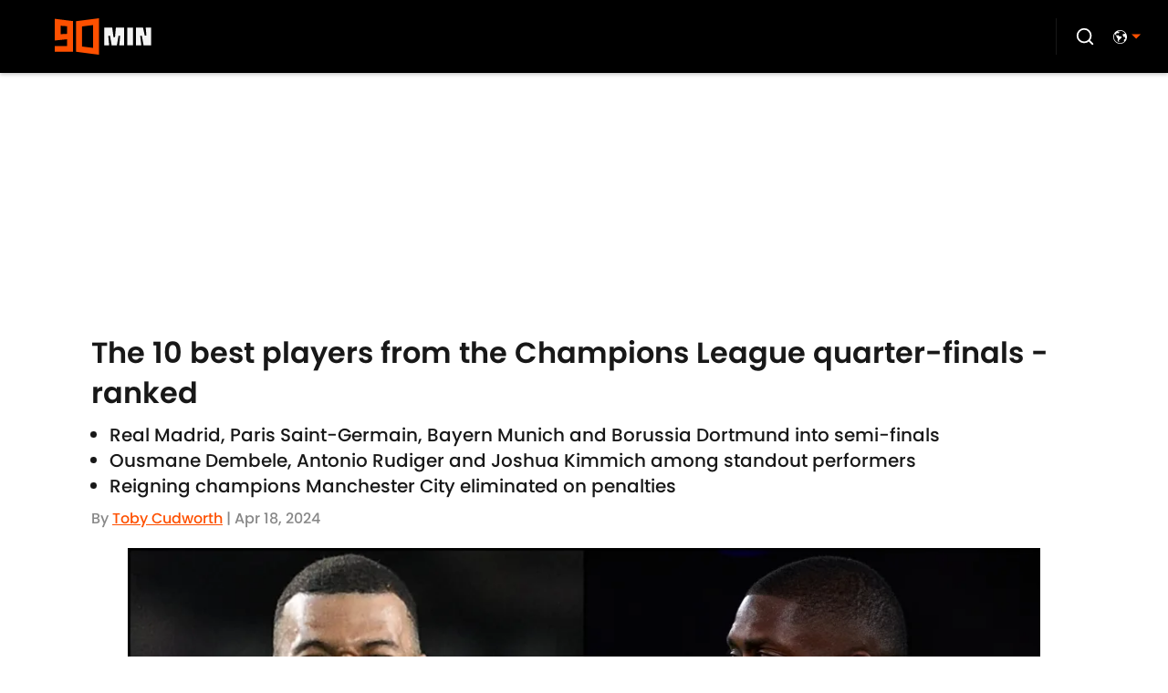

--- FILE ---
content_type: text/html
request_url: https://www.90min.com/features/10-best-players-champions-league-quarter-finals-ranked-2023-24
body_size: 48337
content:

    <!DOCTYPE html>
    <html  lang="en-GB" kasda>
    <head>
        <meta charset="UTF-8">
        <meta name="viewport" content="width=device-width, initial-scale=1">
        
    <title>The 10 best players from the Champions League quarter-finals - ranked</title>

    <meta charSet="utf-8"/>
<meta name="description" content="The 10 best players from the Champions League quarter-final ties - Real Madrid, Bayern Munich, Borussia Dortmund and Paris Saint-Germain the four to qualify."/>
<meta property="fb:app_id" content="531030426978426"/>
<meta property="fb:pages" content="210870365612799"/>
<meta property="og:title" content="The 10 best players from the Champions League quarter-finals - ranked"/>
<meta property="og:site_name" content="90min.com"/>
<meta property="og:image" content="https://images2.minutemediacdn.com/image/upload/c_crop,w_1919,h_1079,x_0,y_0/c_fill,w_1440,ar_16:9,f_auto,q_auto,g_auto/images/voltaxMediaLibrary/mmsport/90min_en_international_web/01hvrfdk2mzs87zbr91t.jpg"/>
<meta property="og:url" content="https://www.90min.com/features/10-best-players-champions-league-quarter-finals-ranked-2023-24"/>
<meta property="og:image:width" content="1440"/>
<meta property="og:image:height" content="810"/>
<meta property="og:description" content="The 10 best players from the Champions League quarter-final ties - Real Madrid, Bayern Munich, Borussia Dortmund and Paris Saint-Germain the four to qualify."/>
<meta property="og:type" content="article"/>
<meta property="article:published_time" content="2024-04-18T12:30:00Z"/>
<meta property="article:modified_time" content="2024-04-18T12:30:00Z"/>
<meta property="article:section" content="Champions League"/>
<meta property="article:tag" content="SEO"/>
<meta property="article:tag" content="Champions League"/>
<meta property="article:tag" content="Features Interviews UK"/>
<meta property="twitter:title" content="The 10 best players from the Champions League quarter-finals - ranked"/>
<meta property="twitter:description" content="The 10 best players from the Champions League quarter-final ties - Real Madrid, Bayern Munich, Borussia Dortmund and Paris Saint-Germain the four to qualify."/>
<meta property="twitter:image" content="https://images2.minutemediacdn.com/image/upload/c_crop,w_1919,h_1079,x_0,y_0/c_fill,w_1440,ar_16:9,f_auto,q_auto,g_auto/images/voltaxMediaLibrary/mmsport/90min_en_international_web/01hvrfdk2mzs87zbr91t.jpg"/>
<meta property="twitter:url" content="https://www.90min.com/features/10-best-players-champions-league-quarter-finals-ranked-2023-24"/>
<meta property="twitter:card" content="summary_large_image"/>
<meta property="twitter:image:width" content="1440"/>
<meta property="twitter:image:height" content="810"/>
<meta property="twitter:site" content="@90min_Football"/>
<meta name="robots" content="max-image-preview:large"/>
<meta name="theme-color" content="#000000"/>
    <link rel="icon" href="https://images2.minutemediacdn.com/image/upload/c_fill,w_1440,ar_1:1,f_auto,q_auto,g_auto/frontier/favicons/90min-Vertical-Orange-_-Black-Favicon.ico" type="image/png"/>
<link rel="canonical" href="https://www.90min.com/features/10-best-players-champions-league-quarter-finals-ranked-2023-24"/>




<link rel="stylesheet" as="style" href="https://use.typekit.net/sdc3tyt.css"/>
<link rel="stylesheet" as="style" href="https://use.typekit.net/wvi3tns.css"/>
    <script type="text/javascript">!function(){var e,t,n,i,r={passive:!0,capture:!0},a=new Date,o=function(){i=[],t=-1,e=null,f(addEventListener)},c=function(i,r){e||(e=r,t=i,n=new Date,f(removeEventListener),u())},u=function(){if(t>=0&&t<n-a){var r={entryType:"first-input",name:e.type,target:e.target,cancelable:e.cancelable,startTime:e.timeStamp,processingStart:e.timeStamp+t};i.forEach((function(e){e(r)})),i=[]}},s=function(e){if(e.cancelable){var t=(e.timeStamp>1e12?new Date:performance.now())-e.timeStamp;"pointerdown"==e.type?function(e,t){var n=function(){c(e,t),a()},i=function(){a()},a=function(){removeEventListener("pointerup",n,r),removeEventListener("pointercancel",i,r)};addEventListener("pointerup",n,r),addEventListener("pointercancel",i,r)}(t,e):c(t,e)}},f=function(e){["mousedown","keydown","touchstart","pointerdown"].forEach((function(t){return e(t,s,r)}))},p="hidden"===document.visibilityState?0:1/0;addEventListener("visibilitychange",(function e(t){"hidden"===document.visibilityState&&(p=t.timeStamp,removeEventListener("visibilitychange",e,!0))}),!0);o(),self.webVitals={firstInputPolyfill:function(e){i.push(e),u()},resetFirstInputPolyfill:o,get firstHiddenTime(){return p}}}();</script>
<script type="application/ld+json">{"@context":"http://schema.org","@type":"NewsArticle","mainEntityOfPage":{"@type":"WebPage","@id":"https://www.90min.com/features/10-best-players-champions-league-quarter-finals-ranked-2023-24"},"headline":"The 10 best players from the Champions League quarter-finals - ranked","image":[{"@type":"ImageObject","url":"https://images2.minutemediacdn.com/image/upload/c_crop,w_1919,h_1079,x_0,y_0/c_fill,w_1200,ar_1:1,f_auto,q_auto,g_auto/images/voltaxMediaLibrary/mmsport/90min_en_international_web/01hvrfdk2mzs87zbr91t.jpg","width":1200,"height":1200},{"@type":"ImageObject","url":"https://images2.minutemediacdn.com/image/upload/c_crop,w_1919,h_1079,x_0,y_0/c_fill,w_1200,ar_16:9,f_auto,q_auto,g_auto/images/voltaxMediaLibrary/mmsport/90min_en_international_web/01hvrfdk2mzs87zbr91t.jpg","width":1200,"height":675},{"@type":"ImageObject","url":"https://images2.minutemediacdn.com/image/upload/c_crop,w_1919,h_1079,x_0,y_0/c_fill,w_1200,ar_4:3,f_auto,q_auto,g_auto/images/voltaxMediaLibrary/mmsport/90min_en_international_web/01hvrfdk2mzs87zbr91t.jpg","width":1200,"height":900}],"datePublished":"2024-04-18T12:30:00.000Z","dateModified":"2024-04-18T12:30:00.000Z","publisher":{"@type":"Organization","name":"90min.com","logo":{"@type":"ImageObject","url":"https://images2.minutemediacdn.com/image/upload/c_fill,w_1440,ar_1:1,f_auto,q_auto,g_auto/shape/cover/sport/90min_newlogo-20e745c5b3c37bb5c6b9069630141e97.png"}},"description":"The 10 best players from the Champions League quarter-final ties - Real Madrid, Bayern Munich, Borussia Dortmund and Paris Saint-Germain the four to qualify.","articleSection":"Champions League","author":{"@type":"Person","name":"Toby Cudworth","url":"https://www.90min.com/authors/toby-cudworth"}}</script>
<script title="Breadcrumbs" type="application/ld+json">{"@context":"http://schema.org","@type":"BreadcrumbList","itemListElement":[{"@type":"ListItem","position":1,"name":"Home","item":"https://www.90min.com"},{"@type":"ListItem","position":2,"name":"Champions League","item":"https://www.90min.com/leagues/champions-league"}]}</script>
<script src="https://cdn-ukwest.onetrust.com/scripttemplates/otSDKStub.js" type="text/javascript" data-domain-script="01946f25-243c-768c-a117-cf30d3c0637b"></script>
<script src="https://cdn.cookielaw.org/opt-out/otCCPAiab.js" type="text/javascript" ccpa-opt-out-ids="C0004" ccpa-opt-out-geo="ca" ccpa-opt-out-lspa="true"></script>
<script type="text/javascript">
      function OptanonWrapper() {
        const geoData = OneTrust.getGeolocationData?.();
        const isUS = (geoData?.country === "US");
        const groups = window.OnetrustActiveGroups || '';
        const consentGiven = groups.includes(',C0004,');

        const shouldLoadAutoBlockScript = !isUS || (isUS && !consentGiven);

        function updatePermutiveConsent() {
          if (typeof window.permutive !== 'undefined' && window.permutive.consent) {
            const currentGroups = window.OnetrustActiveGroups || '';
            const hasConsent = currentGroups.includes(',C0004,');
            if (hasConsent) {
              window.permutive.consent({ "opt_in": true, "token": "CONSENT_CAPTURED" });
            } else {
              window.permutive.consent({ "opt_in": false });
            }
          }
        }

        if (shouldLoadAutoBlockScript) {
          loadAutoBlockScript();
        } else {
          OneTrust.OnConsentChanged(function(eventData) {
            updatePermutiveConsent();
            loadAutoBlockScript();
            location.reload();
          });
        }

        function loadAutoBlockScript() {
          if (!document.getElementById("OTAutoBlock")) {
            var script = document.createElement("script");
            script.type = "text/javascript";
            script.src = "https://cdn-ukwest.onetrust.com/consent/01946f25-243c-768c-a117-cf30d3c0637b/OtAutoBlock.js";
            script.id = "OTAutoBlock";
            document.head.appendChild(script);
          }
        }
      }
    </script>
<script type="text/javascript" data-consent-category="C0001">(function(w,d,s,l,i){w[l]=w[l]||[];w[l].push({'gtm.start': new Date().getTime(),event:'gtm.js'});var f=d.getElementsByTagName(s)[0],j=d.createElement(s),dl=l!='dataLayer'?'&l='+l:'';j.async=true;j.src='https://www.googletagmanager.com/gtm.js?id='+i+dl;f.parentNode.insertBefore(j,f);})(window,document,'script','dataLayer','GTM-TCW5HW')</script>
<script type="text/javascript" data-consent-category="C0001">const style = document.createElement('style');
style.innerHTML = `
      #INDmenu-btn {
        display:none;
      }
    `;
document.head.appendChild(style);
window.mmClientApi = window.mmClientApi || [];
window.mmClientApi.push('injectAccessibilityIcon', {});</script>
<script type="text/javascript" data-consent-category="C0001">var placeholders = {
    oneOnOne: {
        id: "div-gpt-ad-1552218089756-0"
    },
    sidebar1: {
        id: "div-sideBar1"
    },
    sidebar2: {
        id: "div-sideBar2"
    },
    top: {
        id: "div-gpt-ad-1552218170642-0"
    },
    stickyBottom: {
        id: "div-sticky-bottom"
    },
    belowTopSection: {
        id: "below-top-section"
    },
    belowSecondSection: {
        id: "below-second-section"
    }
};
mmClientApi.push('injectAdPlaceholders', placeholders);</script>
<script type="text/javascript" data-consent-category="C0004">const mmCommercialScript = document.createElement('script');
mmCommercialScript.src = 'https://uds-selector.bqstreamer.com/library/mmsport/90min_es_international_web/code?mm-referer=' + encodeURIComponent(location.href);
document.head.appendChild(mmCommercialScript);</script>
<script type="text/javascript" data-consent-category="C0004">window.mmClientApi?.push('getPageData', pageDataObject => {
  const noVideoPlayer = pageDataObject?.tags?.find(tag => tag === 'no-video-player');
  if(!noVideoPlayer) {
    const mmVideoScript = document.createElement('script');
    mmVideoScript.src = 'https://players.voltaxservices.io/players/1/code?mm-referer=' + location.href;
    document.head.appendChild(mmVideoScript);
  }
});</script>
<script type="text/javascript">
    window._sf_async_config = {
      uid: 67224,
      domain: "www.90min.com",
      useCanonical: true,
      useCanonicalDomain: true,
      flickerControl: false,
      sections: "Champions League",
      authors: "Toby Cudworth",
    };
  </script>
<script async="" src="https://static.chartbeat.com/js/chartbeat_mab.js" type="text/javascript"></script>
<script async="" src="https://static.chartbeat.com/js/chartbeat.js" type="text/javascript"></script>
<script async="" src="https://static.chartbeat.com/js/subscriptions.js" type="text/javascript"></script>
<script type="text/javascript">
    class ChartbeatConversionEvents {
      constructor() {
        this.isAttached = false;
        this.observer = null;
        this.originalPushState = history.pushState;
        this.init();
      }

      // Form finders
      findRegForm() {
        // Return the iframe container since we can't access cross-origin iframe content
        const form = document.getElementById('voltax-auth-openpass');
        const iframe = form?.querySelector('iframe');
        return iframe || null;
      }

      findNewsletterForm() {
        return document.getElementsByClassName('bcForm')[0]?.querySelector('input[type="text"]') || null;
      }

      // Track event helper
      track(eventName) {
        if (typeof window.chartbeat === 'function') {
          chartbeat(eventName);
        }
      }

      // Creates a tracker with start/complete/cancel state management
      createTracker(prefix) {
        let hasShown = false;
        let hasStarted = false;
        let hasCompleted = false;
        let hasCanceled = false;
        
        return {
          shown: () => { hasShown = true; this.track(prefix + 'Shown'); },
          start: () => { hasStarted = true; this.track(prefix + 'Start'); },
          complete: () => { hasCompleted = true; if (hasStarted) this.track(prefix + 'Complete'); },
          cancel: () => { 
            if (hasShown && !hasCompleted && !hasCanceled) {
              hasCanceled = true;
              this.track(prefix + 'Cancel');
            }
          }
        };
      }

      // Registration Wall tracking
      setupRegistrationTracking(regForm) {
        const reg = this.createTracker('trackRegistration');
        reg.shown();
        
        // Start: any auth button click or openpass form
        regForm.querySelectorAll('.voltax-auth-button, .voltax-auth-google-button')
          .forEach(btn => btn.addEventListener('click', reg.start, { once: true }));

        // OpenPass iframe tracking
        const iframe = regForm.querySelector('#voltax-auth-openpass').querySelector('iframe');
        if (!iframe) {
          return;
        }
        
        let hasInteracted = false;
        // Only event that is triggered when the user is interacting with the iframe
        iframe.addEventListener('mouseenter', () => {
          hasInteracted = true;
          reg.start();
        }, { once: true });

        // Complete: when "voltax_auth_provider" is set in local storage
        // Cancel: when modal closes without completing (modal removed from DOM)
        const regObserver = new MutationObserver(() => {
          if (localStorage.getItem('voltax_auth_provider')) {
            reg.complete();
            regObserver.disconnect();
          } else if (!iframe.isConnected) {
            reg.cancel();
            regObserver.disconnect();
          }
        });
        regObserver.observe(document.body, { childList: true, subtree: true });
        
        // Cancel: leave page without completing (user navigates away)
        window.addEventListener('beforeunload', reg.cancel);
      }

      // Newsletter tracking
      setupNewsletterTracking(newsletterForm) {
        const nl = this.createTracker('trackNewsletterSignup');
        nl.shown();
        
        const emailInput = newsletterForm.querySelector('input[type="text"]');
        const submitBtn = newsletterForm.querySelector('.blueConicButton input[type="submit"]');
        
        // Start: focus email input
        if (emailInput) {
          emailInput.addEventListener('focus', nl.start, { once: true });
        }
        
        // Complete: form submit or button click
        newsletterForm.addEventListener('submit', nl.complete, { once: true });
        if (submitBtn) {
          submitBtn.addEventListener('click', nl.complete, { once: true });
        }
        
        // Cancel: leave page, URL change (finite scroll), or form is removed from DOM
        window.addEventListener('beforeunload', nl.cancel);
        window.addEventListener('popstate', nl.cancel);
        
        // Cancel: when modal closes without completing (form removed from DOM)
        const nlObserver = new MutationObserver(() => {
          if (!newsletterForm.isConnected) {
            nl.cancel();
            nlObserver.disconnect();
          }
        });
        nlObserver.observe(document.body, { childList: true, subtree: true });
        
        const originalPushState = this.originalPushState;
        history.pushState = function(...args) {
          nl.cancel();
          return originalPushState.apply(history, args);
        };
      }

      attachListener() {
        if (this.isAttached) return;
        
        const regForm = this.findRegForm();
        const newsletterForm = this.findNewsletterForm();
        
        if (typeof window.chartbeat !== 'function' || (!regForm && !newsletterForm)) return;

        if (regForm) this.setupRegistrationTracking(document.getElementById('voltax-sign-in'));
        if (newsletterForm) this.setupNewsletterTracking(document.getElementsByClassName('bcForm')[0]);

        this.isAttached = true;
        if (this.observer) this.observer.disconnect();
      }

      init() {
        this.observer = new MutationObserver(() => this.attachListener());
        this.observer.observe(document.body, { childList: true, subtree: true });
        this.attachListener();
      }
    }

    window.addEventListener("DOMContentLoaded", () => {
      new ChartbeatConversionEvents();
    });
  </script>
<script type="text/javascript">
    window.mmBCPageData = {
      property: '90min_en_international_web',
      authors: ["toby-cudworth"],
      pageType: 'PostPage',
      templateName: 'PostPageOdesa',
      isRegistrationWall: 'false',
    };</script>
<script async="" src="https://123p.www.90min.com/script.js" type="text/javascript"></script>
<script type="text/javascript">
          (function () {
            const SAMPLE_PERCENTAGE = 50;
            if (Math.random() < SAMPLE_PERCENTAGE / 100) {
              const script = document.createElement("script");
              script.src =
                "https://assets.minutemediacdn.com/mm-cwv-tracker/prod/mm-cwv-tracker.js";
              script.async = true;
              document.head.appendChild(script);
            }
          })();
        </script>
<script async="" src="https://ak.sail-horizon.com/spm/spm.v1.min.js" type="text/javascript"></script>
<script type="text/javascript">
    // Wait for Sailthru to be available on window before initializing
    (function checkSailthru(attempts = 0) {
      if (typeof window.Sailthru !== 'undefined') {
        Sailthru.init({ customerId: 'c92e7ba97ddecf8d779ded02d904b48b' });
      } else if (attempts < 3) {
        // Check again after a short delay, limit to 3 attempts
        setTimeout(() => checkSailthru(attempts + 1), 100);
      }
    })();
  </script>
<script async="" src="https://assets.minutemediacdn.com/recirculation-widget/prod/mm-recirculation-injector.js" type="text/javascript"></script>
<script type="text/javascript">
      (function () {
        function getCookie(name) {
          const value = '; ' + document.cookie;
          const parts = value.split('; ' + name + '=');
          if (parts.length === 2) {
            return parts.pop().split(";").shift();
          }
          return null;
        }

        function processUserId(userId) {
            if (!userId) return;
            document.cookie = 'mm_bc_user_sha' + '=' + userId + '; path=/; max-age=31536000; Secure; SameSite=Lax';
        }

        const existingValue = getCookie('mm_bc_user_sha');
        if (existingValue) {
          processUserId(existingValue);
          return;
        }

        if (window.dataLayer && Array.isArray(window.dataLayer)) {
          const found = window.dataLayer.find(e => e.bc_reg_user_id);
          if (found) {
            processUserId(found.bc_reg_user_id);
            return;
          }
        }

        // Intercept future pushes to dataLayer and capture bc_reg_user_id
        if (window.dataLayer) {
          const originalPush = window.dataLayer.push;
          window.dataLayer.push = function () {
            for (let arg of arguments) {
              if (arg.bc_reg_user_id) {
                processUserId(arg.bc_reg_user_id);
              }
            }
            return originalPush.apply(window.dataLayer, arguments);
          };
        }
    })();
  </script>
<script async="" src="https://assets.minutemediacdn.com/content-enrichment/embeds.js"></script>
    <style>body {background-color: #FFFFFF;}</style>
    
  
        <style data-aphrodite>a{text-decoration:none;}figure{margin:0px;}ul{margin:0px;padding:0px;}li{margin:0px;padding:0px;}img{border-style:none;}h1{-webkit-margin-before:0px;-webkit-margin-after:0px;font-size:2em;margin:0.67em 0;margin-block-end:0px;margin-block-start:0px;}hr{-moz-box-sizing:content-box;box-sizing:content-box;height:0px;}pre{font-family:monospace, monospace;font-size:1em;}abbr[title]{border-bottom:none;text-decoration:underline;}strong{font-weight:bold;}b{font-weight:bolder;}samp{font-family:monospace, monospace;font-size:1em;}kbd{font-family:monospace, monospace;font-size:1em;}code{font-family:monospace, monospace;font-size:1em;}small{font-size:80%;}sup{font-size:75%;line-height:0;position:relative;vertical-align:baseline;top:-0.5em;}sub{font-size:75%;line-height:0;position:relative;vertical-align:baseline;bottom:-0.25em;}textarea{font-family:inherit;font-size:100%;line-height:1.15;margin:0px;}select{font-family:inherit;font-size:100%;line-height:1.15;margin:0px;text-transform:none;}button{font-family:inherit;font-size:100%;line-height:1.15;margin:0px;overflow:visible;text-transform:none;padding:0px;border:unset;background-color:unset;}button:focus{outline:0px;}input{font-family:inherit;font-size:100%;line-height:1.15;margin:0px;}optgroup{font-family:inherit;font-size:100%;line-height:1.15;margin:0px;}button:-moz-focusring{outline:1px dotted ButtonText;}[type="button"]:-moz-focusring{outline:1px dotted ButtonText;}[type="submit"]:-moz-focusring{outline:1px dotted ButtonText;}[type="reset"]:-moz-focusring{outline:1px dotted ButtonText;}fieldset{padding:0.35em 0.75em 0.625em;}legend{padding:0px;}progress{vertical-align:baseline;}details{display:block;}summary{display:list-item;}template{display:none;}[hidden]{display:none;}section{width:-moz-available;}body[amp-x-player-experiment="A"] #playerExperiment-A{display:block;}body[amp-x-player-experiment="A"] #playerExperiment-B{display:none;}body[amp-x-player-experiment="A"] #playerExperiment-C{display:none;}body[amp-x-player-experiment="B"] #playerExperiment-A{display:none;}body[amp-x-player-experiment="B"] #playerExperiment-B{display:block;}body[amp-x-player-experiment="B"] #playerExperiment-C{display:none;}body[amp-x-player-experiment="C"] #playerExperiment-A{display:none;}body[amp-x-player-experiment="C"] #playerExperiment-B{display:none;}body[amp-x-player-experiment="C"] #playerExperiment-C{display:block;}.foldingDown_170nbrz-o_O-style_ykgsfd{position:fixed;width:100%;z-index:1500;top:0px;}@media (max-width: 1079px){.foldingDown_170nbrz-o_O-style_ykgsfd{-webkit-transform:translateY(0);-ms-transform:translateY(0);transform:translateY(0);}}@media (max-width:719px){.foldingDown_170nbrz-o_O-style_ykgsfd{-webkit-transform:translateY(0);-ms-transform:translateY(0);transform:translateY(0);}}.headerFirstRow_ednzzn{-webkit-box-pack:justify;-ms-flex-pack:justify;-webkit-box-align:center;-ms-flex-align:center;box-shadow:0 2px 4px 0 rgba(0,0,0,0.2);background-color:#000000;-webkit-align-items:center;align-items:center;-webkit-justify-content:space-between;justify-content:space-between;z-index:200;position:relative;-webkit-transition:height 200ms ease 0s;-moz-transition:height 200ms ease 0s;transition:height 200ms ease 0s;}@media (min-width: 1080px){.headerFirstRow_ednzzn{display:-webkit-box;display:-moz-box;display:-ms-flexbox;display:-webkit-flex;display:flex;height:80px;}}@media (max-width: 1079px){.headerFirstRow_ednzzn{-webkit-box-pack:justify;-ms-flex-pack:justify;display:-webkit-box;display:-moz-box;display:-ms-flexbox;display:-webkit-flex;display:flex;height:60px;-webkit-justify-content:space-between;justify-content:space-between;}}@media (max-width:719px){.headerFirstRow_ednzzn{-webkit-box-pack:justify;-ms-flex-pack:justify;display:-webkit-box;display:-moz-box;display:-ms-flexbox;display:-webkit-flex;display:flex;height:60px;padding:0 15px;-webkit-justify-content:space-between;justify-content:space-between;}}.headerFirstRowItemsContainer_7pw4zh{-webkit-box-align:center;-ms-flex-align:center;display:-webkit-box;display:-moz-box;display:-ms-flexbox;display:-webkit-flex;display:flex;-webkit-align-items:center;align-items:center;height:100%;gap:20px;}@media (min-width: 1080px){.headerFirstRowItemsContainer_7pw4zh{margin:0 30px 0 60px;}}@media (max-width: 1079px){.headerFirstRowItemsContainer_7pw4zh{margin:0 20px 0 40px;}}@media (max-width:719px){.headerFirstRowItemsContainer_7pw4zh{margin:0;}}.subMenuWrapper_tkhkkr{position:absolute;left:0px;top:40px;}@media (max-width: 1079px){.subMenuWrapper_tkhkkr{display:none;}}@media (max-width:719px){.subMenuWrapper_tkhkkr{display:none;}}@media (min-width: 1080px){.style_c5fsgq{display:none;}}@media (max-width: 1079px){.style_c5fsgq{display:-webkit-inline-box;display:-moz-inline-box;display:-ms-inline-flexbox;display:-webkit-inline-flex;display:inline-flex;margin-right:0px;}}@media (max-width:719px){.style_c5fsgq{display:-webkit-inline-box;display:-moz-inline-box;display:-ms-inline-flexbox;display:-webkit-inline-flex;display:inline-flex;margin-right:0px;}}.divider_f2gmkp{background-color:#FFFFFF;height:1px;}@media (max-width: 1079px){.divider_f2gmkp{margin:20px;}}@media (max-width:719px){.divider_f2gmkp{margin:20px;}}.wrapper_mspo68{width:24px;height:24px;position:relative;-webkit-transition:.5s ease-in-out;-moz-transition:.5s ease-in-out;transition:.5s ease-in-out;cursor:pointer;}.span_16ev7rx-o_O-firstSpan_1ls4xri{display:block;position:absolute;height:2px;width:100%;background-color:#FFFFFF;opacity:1;left:0px;-webkit-transition:.25s ease-in-out;-moz-transition:.25s ease-in-out;transition:.25s ease-in-out;-webkit-transform-origin:right center;-ms-transform-origin:right center;transform-origin:right center;top:4px;}.span_16ev7rx-o_O-secondSpan_7syic9{display:block;position:absolute;height:2px;width:100%;background-color:#FFFFFF;opacity:1;left:0px;-webkit-transition:.25s ease-in-out;-moz-transition:.25s ease-in-out;transition:.25s ease-in-out;-webkit-transform-origin:right center;-ms-transform-origin:right center;transform-origin:right center;top:12px;}.span_16ev7rx-o_O-thirdSpan_6lys48{display:block;position:absolute;height:2px;width:100%;background-color:#FFFFFF;opacity:1;left:0px;-webkit-transition:.25s ease-in-out;-moz-transition:.25s ease-in-out;transition:.25s ease-in-out;-webkit-transform-origin:right center;-ms-transform-origin:right center;transform-origin:right center;top:20px;}.enter_ghq5ck{opacity:0;-webkit-transform:translate(-100%);-ms-transform:translate(-100%);transform:translate(-100%);}.enterActive_gqbnty{opacity:1;-webkit-transform:translate(0);-ms-transform:translate(0);transform:translate(0);-webkit-transition:-webkit-transform 200ms,transform 200ms, opacity 200ms;-moz-transition:transform 200ms, opacity 200ms;transition:-ms-transform 200ms,-webkit-transform 200ms,transform 200ms, opacity 200ms;-webkit-transition-timing-function:ease-out;transition-timing-function:ease-out;}.exit_xvw198{opacity:1;-webkit-transform:translate(0);-ms-transform:translate(0);transform:translate(0);}.exitActive_1stmqyd{opacity:0;-webkit-transform:translate(-100%);-ms-transform:translate(-100%);transform:translate(-100%);-webkit-transition:-webkit-transform 300ms ease-in ,transform 300ms ease-in , opacity 300ms ease-in;-moz-transition:transform 300ms ease-in , opacity 300ms ease-in;transition:-ms-transform 300ms ease-in ,-webkit-transform 300ms ease-in ,transform 300ms ease-in , opacity 300ms ease-in;-webkit-transition-delay:300ms;transition-delay:300ms;}.base_mjsvwk{-webkit-box-pack:start;-ms-flex-pack:start;-webkit-box-align:center;-ms-flex-align:center;display:-webkit-inline-box;display:-moz-inline-box;display:-ms-inline-flexbox;display:-webkit-inline-flex;display:inline-flex;-webkit-align-items:center;align-items:center;-webkit-justify-content:flex-start;justify-content:flex-start;-webkit-transition:200ms;-moz-transition:200ms;transition:200ms;}@media (min-width: 1080px){.base_mjsvwk{height:40px;width:-1px;}}@media (max-width: 1079px){.base_mjsvwk{height:30px;width:auto;}}@media (max-width:719px){.base_mjsvwk{height:30px;width:163px;text-align:left;overflow:hidden;}}.image_aekpjd{height:100%;}@media (max-width:719px){.image_aekpjd{max-width:100%;}}.linkBackground_1sjf62b{position:absolute;display:none;background-color:;height:80px;top:0px;left:-10px;width:20px;}@media (max-width: 1079px){.linkBackground_1sjf62b{display:none;}}@media (max-width:719px){.linkBackground_1sjf62b{display:none;}}.fixedNav_kx15tq{height:24px;}@media (min-width: 1080px){.fixedNav_kx15tq{display:block;}}@media (max-width: 1079px){.fixedNav_kx15tq{display:none;}}@media (max-width:719px){.fixedNav_kx15tq{display:none;}}.navHiddenLayer_1ing288{overflow:hidden;height:24px;}.fixedUl_ka6l4t{display:inline;padding:0px;}.wrapper_le1ckg{-webkit-box-align:center;-ms-flex-align:center;position:relative;height:100%;display:-ms-grid;display:grid;-webkit-align-items:center;align-items:center;}@media (min-width: 1080px){.wrapper_le1ckg{-ms-grid-columns:repeat(3, auto);grid-column-gap:20px;grid-template-columns:repeat(3, auto);}}@media (max-width: 1079px){.wrapper_le1ckg{-ms-grid-columns:repeat(3, auto);margin-left:15px;grid-column-gap:15px;grid-template-columns:repeat(3, auto);}}@media (max-width:719px){.wrapper_le1ckg{-ms-grid-columns:repeat(2, auto);margin-left:15px;grid-column-gap:15px;grid-template-columns:repeat(2, auto);}}.separator_klzkmo{background-color:#181818;height:50%;width:1px;}@media (max-width: 1079px){.separator_klzkmo{display:none;}}@media (max-width:719px){.separator_klzkmo{display:none;}}.icon_1n1mtww{-webkit-box-direction:normal;-webkit-box-orient:vertical;-webkit-box-pack:center;-ms-flex-pack:center;-webkit-box-align:center;-ms-flex-align:center;cursor:pointer;display:-webkit-box;display:-moz-box;display:-ms-flexbox;display:-webkit-flex;display:flex;-webkit-align-items:center;align-items:center;-webkit-justify-content:center;justify-content:center;-webkit-flex-direction:column;-ms-flex-direction:column;flex-direction:column;background:unset;border:unset;padding:0px;}.style_gjh26o{stroke:#FFFFFF;height:22px;width:22px;}.style_gjh26o:hover{stroke:#FE5000;}.button_4p7csh-o_O-tagStyle_z4kqwb{-webkit-box-align:center;-ms-flex-align:center;display:-webkit-box;display:-moz-box;display:-ms-flexbox;display:-webkit-flex;display:flex;color:#FFFFFF;-webkit-align-items:center;align-items:center;cursor:pointer;margin:0px;}.button_4p7csh-o_O-tagStyle_z4kqwb:hover{color:#FE5000;}.button_4p7csh-o_O-tagStyle_z4kqwb:active{color:#FFFFFF;}@media (min-width: 1080px){.button_4p7csh-o_O-tagStyle_z4kqwb{font-weight:300;font-family:poppins;font-size:16px;line-height:24px;}}@media (max-width: 1079px){.button_4p7csh-o_O-tagStyle_z4kqwb{font-weight:300;font-family:poppins;font-size:16px;line-height:24px;}}@media (max-width:719px){.button_4p7csh-o_O-tagStyle_z4kqwb{font-weight:300;font-family:poppins;font-size:16px;line-height:23px;}}.svg_1bdvcqd-o_O-colors_198euqx{height:15px;width:auto;fill:#FFFFFF;}.svg_1bdvcqd-o_O-colors_198euqx:hover{fill:#FE5000;}.wrapper_jro6t0{display:-webkit-box;display:-moz-box;display:-ms-flexbox;display:-webkit-flex;display:flex;}.caret_11ee2tv{width:10px;-webkit-transform:rotate(0deg);-ms-transform:rotate(0deg);transform:rotate(0deg);-webkit-transition:-webkit-transform 400ms,transform 400ms;-moz-transition:transform 400ms;transition:-ms-transform 400ms,-webkit-transform 400ms,transform 400ms;margin-left:5px;}.ul_mg1cmh{background-color:#181818;position:absolute;top:100%;right:0px;-moz-box-sizing:border-box;box-sizing:border-box;list-style:none;padding:15px 30px;margin:0px;display:none;z-index:100;white-space:nowrap;-webkit-column-count:1;-moz-column-count:1;column-count:1;min-height:283px;gap:30px;}@media (max-width:719px){.ul_mg1cmh{-ms-flex-line-pack:start;-webkit-box-lines:multiple;-webkit-box-direction:normal;-webkit-box-orient:horizontal;width:100%;position:fixed;max-height:none;height:100vh;display:none;-webkit-flex-direction:row;-ms-flex-direction:row;flex-direction:row;-webkit-flex-wrap:wrap;-ms-flex-wrap:wrap;flex-wrap:wrap;-webkit-align-content:flex-start;align-content:flex-start;gap:0px;}}.li_f5jb2t{text-align:left;margin-bottom:20px;}@media (max-width:719px){.li_f5jb2t{-webkit-flex:50%;-ms-flex:1 1 50%;flex:50%;}}.link_1m4rzqj-o_O-tagStyle_z4kqwb{color:#FFFFFF;margin:0px;}.link_1m4rzqj-o_O-tagStyle_z4kqwb:hover{color:#FE5000;}.link_1m4rzqj-o_O-tagStyle_z4kqwb:active{color:#FFFFFF;}@media (min-width: 1080px){.link_1m4rzqj-o_O-tagStyle_z4kqwb{font-weight:300;font-family:poppins;font-size:16px;line-height:24px;}}@media (max-width: 1079px){.link_1m4rzqj-o_O-tagStyle_z4kqwb{font-weight:300;font-family:poppins;font-size:16px;line-height:24px;}}@media (max-width:719px){.link_1m4rzqj-o_O-tagStyle_z4kqwb{font-weight:300;font-family:poppins;font-size:16px;line-height:23px;}}.style_1q0zkx0{background-color:#FFFFFF;max-width:1440px;margin:0 auto;padding-bottom:20px;}@media (min-width: 1080px){.style_1q0zkx0{margin-top:85px;}}@media (max-width: 1079px){.style_1q0zkx0{margin-top:65px;}}@media (max-width:719px){.style_1q0zkx0{margin-top:65px;}}.ad_1tdq7q5{-webkit-box-pack:center;-ms-flex-pack:center;-webkit-justify-content:center;justify-content:center;width:-webkit-fill-available;}@media (min-width: 1080px){.ad_1tdq7q5{min-height:270px;display:-webkit-box;display:-moz-box;display:-ms-flexbox;display:-webkit-flex;display:flex;}}@media (max-width: 1079px){.ad_1tdq7q5{min-height:270px;display:-webkit-box;display:-moz-box;display:-ms-flexbox;display:-webkit-flex;display:flex;}}@media (max-width:719px){.ad_1tdq7q5{min-height:60px;display:-webkit-box;display:-moz-box;display:-ms-flexbox;display:-webkit-flex;display:flex;}}.style_1u9fru1{display:none;}.style_7z5va1-o_O-style_1u9fru1{background-color:transparent;position:relative;overflow:hidden;-moz-box-sizing:border-box;box-sizing:border-box;min-width:0%;display:none;}@media (min-width: 1080px){.style_7z5va1-o_O-style_1u9fru1{padding-top:-webkit-calc(100% / (1.7777777777777777));padding-top:-moz-calc(100% / (1.7777777777777777));padding-top:calc(100% / (1.7777777777777777));}}@media (max-width: 1079px){.style_7z5va1-o_O-style_1u9fru1{padding-top:-webkit-calc(100% / (1.7777777777777777));padding-top:-moz-calc(100% / (1.7777777777777777));padding-top:calc(100% / (1.7777777777777777));}}@media (max-width:719px){.style_7z5va1-o_O-style_1u9fru1{padding-top:-webkit-calc(100% / (1.7777777777777777));padding-top:-moz-calc(100% / (1.7777777777777777));padding-top:calc(100% / (1.7777777777777777));}}.style_1b9a20e-o_O-style_1u9fru1{position:absolute;top:0;left:0;bottom:0;min-width:100%;min-height:100%;max-width:100%;max-height:100%;display:none;}.wrapper_1l0t8bn{max-width:1080px;margin:auto;display:-ms-grid;display:grid;grid-row-gap:40px;}@media (max-width: 1079px){.wrapper_1l0t8bn{max-width:800px;width:100%;}}@media (max-width:719px){.wrapper_1l0t8bn{width:100%;}}.style_1k79xgg{background-color:#FFFFFF;margin:0 auto;max-width:100%;min-width:100%;}.wrapper_e296pg{position:relative;}.tagStyle_mxz06e-o_O-title_dhip6x-o_O-sidesPadding_1kaga1a{margin:0px;color:#181818;margin-bottom:10px;margin-top:10px;margin-left:0px;margin-right:0px;}@media (min-width: 1080px){.tagStyle_mxz06e-o_O-title_dhip6x-o_O-sidesPadding_1kaga1a{font-weight:600;font-family:poppins;font-size:32px;line-height:44px;}}@media (max-width: 1079px){.tagStyle_mxz06e-o_O-title_dhip6x-o_O-sidesPadding_1kaga1a{font-weight:600;font-family:poppins;font-size:24px;line-height:32px;}}@media (max-width:719px){.tagStyle_mxz06e-o_O-title_dhip6x-o_O-sidesPadding_1kaga1a{font-weight:600;font-family:poppins;font-size:20px;line-height:28px;margin-left:20px;margin-right:20px;}}.style_uxgo2h{padding:0px;color:#181818;}.style_18q3s73{margin-left:20px;color:#181818;}.tagStyle_1igopqi-o_O-style_13ume11-o_O-sidesPadding_1kaga1a{margin:10px 20px;color:#181818;margin-top:10px;margin-left:0px;margin-right:0px;}@media (min-width: 1080px){.tagStyle_1igopqi-o_O-style_13ume11-o_O-sidesPadding_1kaga1a{font-weight:500;font-family:poppins;font-size:20px;line-height:28px;}}@media (max-width: 1079px){.tagStyle_1igopqi-o_O-style_13ume11-o_O-sidesPadding_1kaga1a{font-weight:500;font-family:poppins;font-size:20px;line-height:28px;}}@media (max-width:719px){.tagStyle_1igopqi-o_O-style_13ume11-o_O-sidesPadding_1kaga1a{font-weight:500;font-family:poppins;font-size:16px;line-height:24px;margin-left:20px;margin-right:20px;}}.wrapper_oenkmd{margin-top:10px;}.tagStyle_6bze4-o_O-metaData_10aqdaf-o_O-sidesPadding_1stsxay{margin:0px;color:#888888;margin-top:10px;margin-left:0px;margin-right:80px;}@media (min-width: 1080px){.tagStyle_6bze4-o_O-metaData_10aqdaf-o_O-sidesPadding_1stsxay{font-weight:500;font-family:poppins;font-size:16px;line-height:24px;}}@media (max-width: 1079px){.tagStyle_6bze4-o_O-metaData_10aqdaf-o_O-sidesPadding_1stsxay{font-weight:500;font-family:poppins;font-size:16px;line-height:24px;}}@media (max-width:719px){.tagStyle_6bze4-o_O-metaData_10aqdaf-o_O-sidesPadding_1stsxay{font-weight:500;font-family:poppins;font-size:14px;line-height:20px;margin-right:60px;margin-left:20px;}}.link_z5js32{color:#FE5000;text-decoration:underline;}.shareButton_1krfi08{outline:none;border:none;background:transparent;border-radius:100%;-webkit-tap-highlight-color:transparent;}@media (min-width: 1080px){.shareButton_1krfi08{width:48px;height:48px;}}@media (max-width: 1079px){.shareButton_1krfi08{width:40px;height:40px;}}@media (max-width:719px){.shareButton_1krfi08{width:40px;height:40px;}}@media (hover: hover){.shareButton_1krfi08:hover{background-color:#F4F4F4;}}.wrapper_2639vb{position:absolute;right:0px;z-index:1000;margin-right:20px;}@media (min-width: 1080px){.wrapper_2639vb{width:40px;top:-webkit-calc((48px - 100%)/-2);top:-moz-calc((48px - 100%)/-2);top:calc((48px - 100%)/-2);display:none;}}@media (max-width: 1079px){.wrapper_2639vb{width:32px;top:-webkit-calc((40px - 100%)/-2);top:-moz-calc((40px - 100%)/-2);top:calc((40px - 100%)/-2);display:none;}}@media (max-width:719px){.wrapper_2639vb{width:32px;top:-webkit-calc((40px - 100%)/-2);top:-moz-calc((40px - 100%)/-2);top:calc((40px - 100%)/-2);display:block;}}.shareIcon_pq6uhs{margin:auto;display:block;cursor:pointer;}@media (min-width: 1080px){.shareIcon_pq6uhs{width:32px;}}@media (max-width: 1079px){.shareIcon_pq6uhs{width:24px;}}@media (max-width:719px){.shareIcon_pq6uhs{width:24px;}}.wrapper_ctua91{position:relative;display:block;margin-left:auto;margin-right:auto;max-width:100%;-moz-box-sizing:border-box;box-sizing:border-box;}@media (min-width: 1080px){.wrapper_ctua91{margin-right:20px;margin-left:20px;}}@media (max-width: 1079px){.wrapper_ctua91{margin-right:0px;margin-left:0px;}}@media (max-width:719px){.wrapper_ctua91{margin-right:0px;margin-left:0px;}}.style_10eod42{color:#FE5000;text-decoration:none;}.style_1pa6aqm{margin-top:20px;margin-bottom:5px;display:block;margin-left:auto;margin-right:auto;max-width:100%;-moz-box-sizing:border-box;box-sizing:border-box;}@media (min-width: 1080px){.style_1pa6aqm{width:1080px;padding-right:20px;padding-left:20px;scroll-margin-top:100px;}}@media (max-width: 1079px){.style_1pa6aqm{width:730px;padding-right:20px;padding-left:20px;scroll-margin-top:100px;}}@media (max-width:719px){.style_1pa6aqm{width:640px;padding-right:20px;padding-left:20px;scroll-margin-top:20px;}}.wrapper_h4uv1b{-webkit-box-align:center;-ms-flex-align:center;display:-webkit-box;display:-moz-box;display:-ms-flexbox;display:-webkit-flex;display:flex;-webkit-align-items:center;align-items:center;border-bottom:1px solid #888888;margin-bottom:20px;}@media (min-width: 1080px){.wrapper_h4uv1b{padding-top:20px;padding-bottom:20px;margin:unset;width:100%;}}@media (max-width: 1079px){.wrapper_h4uv1b{padding-top:20px;padding-bottom:10px;margin:unset;}}@media (max-width:719px){.wrapper_h4uv1b{padding-top:20px;padding-bottom:10px;margin:unset;}}.tagStyle_1mz8fny-o_O-text_mokasa{margin:0px;color:#888888;}@media (min-width: 1080px){.tagStyle_1mz8fny-o_O-text_mokasa{font-weight:400;font-family:poppins;font-size:12px;line-height:16px;margin-left:10px;}}@media (max-width: 1079px){.tagStyle_1mz8fny-o_O-text_mokasa{font-weight:400;font-family:poppins;font-size:12px;line-height:16px;margin-left:10px;}}@media (max-width:719px){.tagStyle_1mz8fny-o_O-text_mokasa{font-weight:400;font-family:poppins;font-size:10px;line-height:14px;margin-left:5px;}}.base_1kci93k{background-color:#F4F4F4;position:relative;overflow:hidden;margin:0px;-moz-box-sizing:border-box;box-sizing:border-box;-webkit-flex:1 1 100%;-ms-flex:1 1 100%;flex:1 1 100%;min-width:0%;}@media (min-width: 1080px){@media (min-width: 1080px){.base_1kci93k{padding-top:-webkit-calc(100% / (1.7777777777777777));padding-top:-moz-calc(100% / (1.7777777777777777));padding-top:calc(100% / (1.7777777777777777));}}@media (max-width: 1079px){.base_1kci93k{padding-top:-webkit-calc(100% / (1.7777777777777777));padding-top:-moz-calc(100% / (1.7777777777777777));padding-top:calc(100% / (1.7777777777777777));}}@media (max-width:719px){.base_1kci93k{padding-top:-webkit-calc(100% / (1.7777777777777777));padding-top:-moz-calc(100% / (1.7777777777777777));padding-top:calc(100% / (1.7777777777777777));}}}@media (max-width: 1079px){@media (min-width: 1080px){.base_1kci93k{padding-top:-webkit-calc(100% / (1.7777777777777777));padding-top:-moz-calc(100% / (1.7777777777777777));padding-top:calc(100% / (1.7777777777777777));}}@media (max-width: 1079px){.base_1kci93k{padding-top:-webkit-calc(100% / (1.7777777777777777));padding-top:-moz-calc(100% / (1.7777777777777777));padding-top:calc(100% / (1.7777777777777777));}}@media (max-width:719px){.base_1kci93k{padding-top:-webkit-calc(100% / (1.7777777777777777));padding-top:-moz-calc(100% / (1.7777777777777777));padding-top:calc(100% / (1.7777777777777777));}}}@media (max-width:719px){@media (min-width: 1080px){.base_1kci93k{padding-top:-webkit-calc(100% / (1.7777777777777777));padding-top:-moz-calc(100% / (1.7777777777777777));padding-top:calc(100% / (1.7777777777777777));}}@media (max-width: 1079px){.base_1kci93k{padding-top:-webkit-calc(100% / (1.7777777777777777));padding-top:-moz-calc(100% / (1.7777777777777777));padding-top:calc(100% / (1.7777777777777777));}}@media (max-width:719px){.base_1kci93k{padding-top:-webkit-calc(100% / (1.7777777777777777));padding-top:-moz-calc(100% / (1.7777777777777777));padding-top:calc(100% / (1.7777777777777777));}}}.base_1emrqjj{position:absolute;top:0;left:0;bottom:0;min-width:100%;max-width:100%;max-height:100%;-webkit-transition:opacity 0.2s ease-in-out;-moz-transition:opacity 0.2s ease-in-out;transition:opacity 0.2s ease-in-out;object-fit:cover;min-height:100%;}@media (min-width: 1080px){.sticky_1ds30c3{position:-webkit-sticky;position:sticky;top:80px;display:block;margin-bottom:0px;padding-left:20px;margin-left:unset;}}@media (max-width: 1079px){.sticky_1ds30c3{position:-webkit-sticky;position:sticky;top:100px;display:block;margin-bottom:0px;padding-left:0px;margin-left:-20px;}}@media (max-width:719px){.sticky_1ds30c3{position:relative;top:unset;display:none;margin-bottom:20px;padding-left:0px;margin-left:unset;}}.wrapperBase_1ietptp-o_O-wrapperDefault_dlcy9n{display:-webkit-box;display:-moz-box;display:-ms-flexbox;display:-webkit-flex;display:flex;margin-top:20px;}@media (min-width: 1080px){.wrapperBase_1ietptp-o_O-wrapperDefault_dlcy9n{-webkit-box-direction:normal;-webkit-box-orient:vertical;-webkit-flex-direction:column;-ms-flex-direction:column;flex-direction:column;position:absolute;-webkit-transform:unset;-ms-transform:unset;transform:unset;}}@media (max-width: 1079px){.wrapperBase_1ietptp-o_O-wrapperDefault_dlcy9n{-webkit-box-direction:normal;-webkit-box-orient:vertical;-webkit-flex-direction:column;-ms-flex-direction:column;flex-direction:column;position:absolute;-webkit-transform:translateX(50px);-ms-transform:translateX(50px);transform:translateX(50px);}}@media (max-width:719px){.wrapperBase_1ietptp-o_O-wrapperDefault_dlcy9n{-webkit-box-pack:center;-ms-flex-pack:center;-webkit-box-direction:normal;-webkit-box-orient:horizontal;-webkit-flex-direction:row;-ms-flex-direction:row;flex-direction:row;-webkit-justify-content:center;justify-content:center;position:relative;-webkit-transform:unset;-ms-transform:unset;transform:unset;}}.link_15uqbca{-webkit-box-align:center;-ms-flex-align:center;-webkit-box-pack:center;-ms-flex-pack:center;position:relative;display:-ms-grid;display:grid;height:40px;width:40px;border-radius:100%;background-color:#000000;-webkit-justify-content:center;justify-content:center;-webkit-align-items:center;align-items:center;overflow:hidden;}@media (min-width: 1080px){.link_15uqbca:not(:first-child){margin-top:10px;margin-left:0px;}}@media (max-width: 1079px){.link_15uqbca:not(:first-child){margin-top:10px;margin-left:0px;}}@media (max-width:719px){.link_15uqbca:not(:first-child){margin-top:0px;margin-left:10px;}}.copyLinkIcon_1g9cfvr-o_O-copyLinkIcon_1g9cfvr{position:absolute;left:50%;top:50%;-webkit-transform:translate(-50%, -50%);-ms-transform:translate(-50%, -50%);transform:translate(-50%, -50%);width:16px;-webkit-transition:200ms ease-in-out;-moz-transition:200ms ease-in-out;transition:200ms ease-in-out;}.copyLinkIcon_1g9cfvr-o_O-successIcon_1knzxsj{position:absolute;top:50%;-webkit-transform:translate(-50%, -50%);-ms-transform:translate(-50%, -50%);transform:translate(-50%, -50%);width:16px;-webkit-transition:200ms ease-in-out;-moz-transition:200ms ease-in-out;transition:200ms ease-in-out;left:150%;}.wrapper_wfxu5h{display:-ms-grid;display:grid;}@media (min-width: 1080px){.wrapper_wfxu5h{-ms-grid-columns:660px 300px;grid-template-columns:660px 300px;grid-column-gap:80px;padding-left:80px;}}@media (max-width: 1079px){.wrapper_wfxu5h{display:block;padding-left:90px;padding-right:20px;}}@media (max-width:719px){.wrapper_wfxu5h{display:block;padding:0px;}}.style_k8mr7b-o_O-style_uhlm2{margin-left:auto;margin-right:auto;max-width:100%;-moz-box-sizing:border-box;box-sizing:border-box;display:block;}@media (min-width: 1080px){.style_k8mr7b-o_O-style_uhlm2{width:740px;padding-right:20px;padding-left:20px;scroll-margin-top:100px;}}@media (max-width: 1079px){.style_k8mr7b-o_O-style_uhlm2{width:730px;padding-right:20px;padding-left:20px;scroll-margin-top:100px;}}@media (max-width:719px){.style_k8mr7b-o_O-style_uhlm2{width:640px;padding-right:20px;padding-left:20px;scroll-margin-top:20px;}}.style_7z5va1-o_O-style_48hmcm-o_O-style_uhlm2{background-color:transparent;position:relative;overflow:hidden;-moz-box-sizing:border-box;box-sizing:border-box;min-width:0%;margin-top:20px;display:block;}@media (min-width: 1080px){.style_7z5va1-o_O-style_48hmcm-o_O-style_uhlm2{padding-top:-webkit-calc(100% / (1.7777777777777777));padding-top:-moz-calc(100% / (1.7777777777777777));padding-top:calc(100% / (1.7777777777777777));}}@media (max-width: 1079px){.style_7z5va1-o_O-style_48hmcm-o_O-style_uhlm2{padding-top:-webkit-calc(100% / (1.7777777777777777));padding-top:-moz-calc(100% / (1.7777777777777777));padding-top:calc(100% / (1.7777777777777777));}}@media (max-width:719px){.style_7z5va1-o_O-style_48hmcm-o_O-style_uhlm2{padding-top:-webkit-calc(100% / (1.7777777777777777));padding-top:-moz-calc(100% / (1.7777777777777777));padding-top:calc(100% / (1.7777777777777777));}}.style_1b9a20e-o_O-style_uhlm2{position:absolute;top:0;left:0;bottom:0;min-width:100%;min-height:100%;max-width:100%;max-height:100%;display:block;}.tagStyle_z4kqwb{margin:0px;}@media (min-width: 1080px){.tagStyle_z4kqwb{font-weight:300;font-family:poppins;font-size:16px;line-height:24px;}}@media (max-width: 1079px){.tagStyle_z4kqwb{font-weight:300;font-family:poppins;font-size:16px;line-height:24px;}}@media (max-width:719px){.tagStyle_z4kqwb{font-weight:300;font-family:poppins;font-size:16px;line-height:23px;}}.tagStyle_mxz06e{margin:0px;}@media (min-width: 1080px){.tagStyle_mxz06e{font-weight:600;font-family:poppins;font-size:32px;line-height:44px;}}@media (max-width: 1079px){.tagStyle_mxz06e{font-weight:600;font-family:poppins;font-size:24px;line-height:32px;}}@media (max-width:719px){.tagStyle_mxz06e{font-weight:600;font-family:poppins;font-size:20px;line-height:28px;}}.tagStyle_1igopqi{margin:0px;}@media (min-width: 1080px){.tagStyle_1igopqi{font-weight:500;font-family:poppins;font-size:20px;line-height:28px;}}@media (max-width: 1079px){.tagStyle_1igopqi{font-weight:500;font-family:poppins;font-size:20px;line-height:28px;}}@media (max-width:719px){.tagStyle_1igopqi{font-weight:500;font-family:poppins;font-size:16px;line-height:24px;}}.tagStyle_1vdbeb2{margin:0px;}@media (min-width: 1080px){.tagStyle_1vdbeb2{font-weight:400;font-family:poppins;font-size:14px;line-height:20px;}}@media (max-width: 1079px){.tagStyle_1vdbeb2{font-weight:400;font-family:poppins;font-size:14px;line-height:20px;}}@media (max-width:719px){.tagStyle_1vdbeb2{font-weight:400;font-family:poppins;font-size:12px;line-height:16px;}}.tagStyle_z4kqwb-o_O-style_1y7hs1c{margin:0px;padding:0px;color:#000000;}@media (min-width: 1080px){.tagStyle_z4kqwb-o_O-style_1y7hs1c{font-weight:300;font-family:poppins;font-size:16px;line-height:24px;}}@media (max-width: 1079px){.tagStyle_z4kqwb-o_O-style_1y7hs1c{font-weight:300;font-family:poppins;font-size:16px;line-height:24px;}}@media (max-width:719px){.tagStyle_z4kqwb-o_O-style_1y7hs1c{font-weight:300;font-family:poppins;font-size:16px;line-height:23px;}}.style_dswvvi{margin-left:20px;}.tagStyle_z4kqwb-o_O-style_10eod42{margin:0px;color:#FE5000;text-decoration:none;}@media (min-width: 1080px){.tagStyle_z4kqwb-o_O-style_10eod42{font-weight:300;font-family:poppins;font-size:16px;line-height:24px;}}@media (max-width: 1079px){.tagStyle_z4kqwb-o_O-style_10eod42{font-weight:300;font-family:poppins;font-size:16px;line-height:24px;}}@media (max-width:719px){.tagStyle_z4kqwb-o_O-style_10eod42{font-weight:300;font-family:poppins;font-size:16px;line-height:23px;}}.tagStyle_z4kqwb-o_O-style_1tcxgp3-o_O-style_1pinbx1-o_O-style_48hmcm{margin:0px;color:#000000;overflow-wrap:break-word;display:block;margin-left:auto;margin-right:auto;max-width:100%;-moz-box-sizing:border-box;box-sizing:border-box;margin-top:20px;}@media (min-width: 1080px){.tagStyle_z4kqwb-o_O-style_1tcxgp3-o_O-style_1pinbx1-o_O-style_48hmcm{font-weight:300;font-family:poppins;font-size:16px;line-height:24px;width:740px;padding-right:20px;padding-left:20px;scroll-margin-top:100px;}}@media (max-width: 1079px){.tagStyle_z4kqwb-o_O-style_1tcxgp3-o_O-style_1pinbx1-o_O-style_48hmcm{font-weight:300;font-family:poppins;font-size:16px;line-height:24px;width:730px;padding-right:20px;padding-left:20px;scroll-margin-top:100px;}}@media (max-width:719px){.tagStyle_z4kqwb-o_O-style_1tcxgp3-o_O-style_1pinbx1-o_O-style_48hmcm{font-weight:300;font-family:poppins;font-size:16px;line-height:23px;width:640px;padding-right:20px;padding-left:20px;scroll-margin-top:20px;}}.wrapper_1go68cf-o_O-style_48hmcm{-webkit-box-align:center;-ms-flex-align:center;display:-webkit-box;display:-moz-box;display:-ms-flexbox;display:-webkit-flex;display:flex;margin-left:auto;margin-right:auto;max-width:100%;-moz-box-sizing:border-box;box-sizing:border-box;-webkit-align-items:center;align-items:center;margin-top:20px;}@media (min-width: 1080px){.wrapper_1go68cf-o_O-style_48hmcm{width:740px;padding-right:20px;padding-left:20px;scroll-margin-top:100px;}}@media (max-width: 1079px){.wrapper_1go68cf-o_O-style_48hmcm{width:730px;padding-right:20px;padding-left:20px;scroll-margin-top:100px;}}@media (max-width:719px){.wrapper_1go68cf-o_O-style_48hmcm{width:640px;padding-right:20px;padding-left:20px;scroll-margin-top:20px;}}.line_b3gxtp-o_O-style_48hmcm{height:1px;width:100%;border:0px;margin:0px;background-color:#F4F4F4;margin-top:20px;}.tagStyle_1igopqi-o_O-style_48hmcm-o_O-titleStyle_k8egye{margin:0px;margin-top:20px;color:#181818;display:block;margin-left:auto;margin-right:auto;max-width:100%;-moz-box-sizing:border-box;box-sizing:border-box;}@media (min-width: 1080px){.tagStyle_1igopqi-o_O-style_48hmcm-o_O-titleStyle_k8egye{font-weight:500;font-family:poppins;font-size:20px;line-height:28px;width:740px;padding-right:20px;padding-left:20px;scroll-margin-top:100px;}}@media (max-width: 1079px){.tagStyle_1igopqi-o_O-style_48hmcm-o_O-titleStyle_k8egye{font-weight:500;font-family:poppins;font-size:20px;line-height:28px;width:730px;padding-right:20px;padding-left:20px;scroll-margin-top:100px;}}@media (max-width:719px){.tagStyle_1igopqi-o_O-style_48hmcm-o_O-titleStyle_k8egye{font-weight:500;font-family:poppins;font-size:16px;line-height:24px;width:640px;padding-right:20px;padding-left:20px;scroll-margin-top:20px;}}.tagStyle_z4kqwb-o_O-numberStyle_bdr0ip-o_O-tagStyle_1igopqi{color:#FE5000;margin:0px;}@media (min-width: 1080px){.tagStyle_z4kqwb-o_O-numberStyle_bdr0ip-o_O-tagStyle_1igopqi{font-weight:500;font-family:poppins;font-size:20px;line-height:28px;}}@media (max-width: 1079px){.tagStyle_z4kqwb-o_O-numberStyle_bdr0ip-o_O-tagStyle_1igopqi{font-weight:500;font-family:poppins;font-size:20px;line-height:28px;}}@media (max-width:719px){.tagStyle_z4kqwb-o_O-numberStyle_bdr0ip-o_O-tagStyle_1igopqi{font-weight:500;font-family:poppins;font-size:16px;line-height:24px;}}.style_1ixf7en{margin-top:10px;display:block;margin-left:auto;margin-right:auto;max-width:100%;-moz-box-sizing:border-box;box-sizing:border-box;}@media (min-width: 1080px){.style_1ixf7en{width:760px;padding-right:20px;padding-left:20px;scroll-margin-top:100px;}}@media (max-width: 1079px){.style_1ixf7en{width:600px;padding-right:20px;padding-left:20px;scroll-margin-top:100px;}}@media (max-width:719px){.style_1ixf7en{width:660px;padding-right:20px;padding-left:20px;scroll-margin-top:20px;}}.base_1uq72w5{background-color:#F4F4F4;position:relative;overflow:hidden;margin:0px;-moz-box-sizing:border-box;box-sizing:border-box;-webkit-flex:1 1 100%;-ms-flex:1 1 100%;flex:1 1 100%;min-width:0%;}@media (min-width: 1080px){@media (min-width: 1080px){.base_1uq72w5{padding-top:-webkit-calc(100% / (1.5));padding-top:-moz-calc(100% / (1.5));padding-top:calc(100% / (1.5));}}@media (max-width: 1079px){.base_1uq72w5{padding-top:-webkit-calc(100% / (1.5));padding-top:-moz-calc(100% / (1.5));padding-top:calc(100% / (1.5));}}@media (max-width:719px){.base_1uq72w5{padding-top:-webkit-calc(100% / (1.5));padding-top:-moz-calc(100% / (1.5));padding-top:calc(100% / (1.5));}}}@media (max-width: 1079px){@media (min-width: 1080px){.base_1uq72w5{padding-top:-webkit-calc(100% / (1.5));padding-top:-moz-calc(100% / (1.5));padding-top:calc(100% / (1.5));}}@media (max-width: 1079px){.base_1uq72w5{padding-top:-webkit-calc(100% / (1.5));padding-top:-moz-calc(100% / (1.5));padding-top:calc(100% / (1.5));}}@media (max-width:719px){.base_1uq72w5{padding-top:-webkit-calc(100% / (1.5));padding-top:-moz-calc(100% / (1.5));padding-top:calc(100% / (1.5));}}}@media (max-width:719px){@media (min-width: 1080px){.base_1uq72w5{padding-top:-webkit-calc(100% / (1.5));padding-top:-moz-calc(100% / (1.5));padding-top:calc(100% / (1.5));}}@media (max-width: 1079px){.base_1uq72w5{padding-top:-webkit-calc(100% / (1.5));padding-top:-moz-calc(100% / (1.5));padding-top:calc(100% / (1.5));}}@media (max-width:719px){.base_1uq72w5{padding-top:-webkit-calc(100% / (1.5));padding-top:-moz-calc(100% / (1.5));padding-top:calc(100% / (1.5));}}}.base_1emrqjj-o_O-initial_fzbddc-o_O-style_1a1csmw{position:absolute;top:0;left:0;bottom:0;min-width:100%;max-width:100%;max-height:100%;-webkit-transition:opacity 0.2s ease-in-out;-moz-transition:opacity 0.2s ease-in-out;transition:opacity 0.2s ease-in-out;object-fit:cover;min-height:100%;opacity:0;will-change:opacity, transform;}.style_1e28o3x-o_O-initial_9vayoh{position:absolute;top:0px;left:0px;width:100%;height:100%;-webkit-transition:opacity 0.2s ease-in-out;-moz-transition:opacity 0.2s ease-in-out;transition:opacity 0.2s ease-in-out;will-change:opacity, transform;opacity:1;}.tagStyle_1igopqi-o_O-style_10eod42{margin:0px;color:#FE5000;text-decoration:none;}@media (min-width: 1080px){.tagStyle_1igopqi-o_O-style_10eod42{font-weight:500;font-family:poppins;font-size:20px;line-height:28px;}}@media (max-width: 1079px){.tagStyle_1igopqi-o_O-style_10eod42{font-weight:500;font-family:poppins;font-size:20px;line-height:28px;}}@media (max-width:719px){.tagStyle_1igopqi-o_O-style_10eod42{font-weight:500;font-family:poppins;font-size:16px;line-height:24px;}}.tagStyle_1igopqi-o_O-style_1tcxgp3-o_O-style_1pinbx1-o_O-style_48hmcm{margin:0px;color:#000000;overflow-wrap:break-word;display:block;margin-left:auto;margin-right:auto;max-width:100%;-moz-box-sizing:border-box;box-sizing:border-box;margin-top:20px;}@media (min-width: 1080px){.tagStyle_1igopqi-o_O-style_1tcxgp3-o_O-style_1pinbx1-o_O-style_48hmcm{font-weight:500;font-family:poppins;font-size:20px;line-height:28px;width:740px;padding-right:20px;padding-left:20px;scroll-margin-top:100px;}}@media (max-width: 1079px){.tagStyle_1igopqi-o_O-style_1tcxgp3-o_O-style_1pinbx1-o_O-style_48hmcm{font-weight:500;font-family:poppins;font-size:20px;line-height:28px;width:730px;padding-right:20px;padding-left:20px;scroll-margin-top:100px;}}@media (max-width:719px){.tagStyle_1igopqi-o_O-style_1tcxgp3-o_O-style_1pinbx1-o_O-style_48hmcm{font-weight:500;font-family:poppins;font-size:16px;line-height:24px;width:640px;padding-right:20px;padding-left:20px;scroll-margin-top:20px;}}.style_48hmcm-o_O-style_k8mr7b{margin-top:20px;display:block;margin-left:auto;margin-right:auto;max-width:100%;-moz-box-sizing:border-box;box-sizing:border-box;}@media (min-width: 1080px){.style_48hmcm-o_O-style_k8mr7b{width:740px;padding-right:20px;padding-left:20px;scroll-margin-top:100px;}}@media (max-width: 1079px){.style_48hmcm-o_O-style_k8mr7b{width:730px;padding-right:20px;padding-left:20px;scroll-margin-top:100px;}}@media (max-width:719px){.style_48hmcm-o_O-style_k8mr7b{width:640px;padding-right:20px;padding-left:20px;scroll-margin-top:20px;}}.wrapperStyle_1wvouow{-ms-grid-rows:auto;-ms-grid-columns:1fr;display:-ms-grid;display:grid;grid-template-columns:1fr;grid-template-rows:auto;}@media (min-width: 1080px){.wrapperStyle_1wvouow{grid-row-gap:15px;}}@media (max-width: 1079px){.wrapperStyle_1wvouow{grid-row-gap:15px;}}@media (max-width:719px){.wrapperStyle_1wvouow{grid-row-gap:15px;}}.linksStyle_1f0d9ab{-webkit-box-lines:multiple;display:-webkit-box;display:-moz-box;display:-ms-flexbox;display:-webkit-flex;display:flex;-webkit-flex-wrap:wrap;-ms-flex-wrap:wrap;flex-wrap:wrap;}@media (min-width: 1080px){.linksStyle_1f0d9ab{gap:15px 10px;}}@media (max-width: 1079px){.linksStyle_1f0d9ab{gap:15px 10px;}}@media (max-width:719px){.linksStyle_1f0d9ab{gap:15px 10px;}}.style_1d7btat{background-color:#FFFFFF;margin-top:40px;margin-bottom:40px;display:block;margin-left:auto;margin-right:auto;max-width:100%;-moz-box-sizing:border-box;box-sizing:border-box;}@media (min-width: 1080px){.style_1d7btat{width:740px;padding-right:20px;padding-left:20px;scroll-margin-top:100px;}}@media (max-width: 1079px){.style_1d7btat{width:730px;padding-right:20px;padding-left:20px;scroll-margin-top:100px;}}@media (max-width:719px){.style_1d7btat{width:640px;padding-right:20px;padding-left:20px;scroll-margin-top:20px;}}.padding_mpeynb-o_O-container_gcs4lb{-webkit-box-direction:normal;-webkit-box-orient:vertical;-webkit-box-lines:multiple;-webkit-box-align:baseline;-ms-flex-align:baseline;-webkit-box-pack:justify;-ms-flex-pack:justify;display:-webkit-box;display:-moz-box;display:-ms-flexbox;display:-webkit-flex;display:flex;-webkit-justify-content:space-between;justify-content:space-between;-webkit-align-items:baseline;align-items:baseline;-webkit-flex-wrap:wrap;-ms-flex-wrap:wrap;flex-wrap:wrap;-webkit-flex-direction:column;-ms-flex-direction:column;flex-direction:column;}@media (min-width: 1080px){.padding_mpeynb-o_O-container_gcs4lb{padding-left:0px;padding-right:0px;margin-bottom:0px;}}@media (max-width: 1079px){.padding_mpeynb-o_O-container_gcs4lb{padding-left:0px;padding-right:0px;margin-bottom:0px;}}@media (max-width:719px){.padding_mpeynb-o_O-container_gcs4lb{padding-left:0px;padding-right:0px;margin-bottom:0px;}}.titleItem_stjsfy{-webkit-box-align:center;-ms-flex-align:center;-webkit-flex:1 1 auto;-ms-flex:1 1 auto;flex:1 1 auto;color:#FE5000;display:-webkit-inline-box;display:-moz-inline-box;display:-ms-inline-flexbox;display:-webkit-inline-flex;display:inline-flex;-webkit-align-items:center;align-items:center;width:100%;position:relative;z-index:0;border-top:unset;border-bottom:unset;background-color:#FFFFFF;}@media (min-width: 1080px){.titleItem_stjsfy{padding:10px 0px 10px 0px;}}@media (max-width: 1079px){.titleItem_stjsfy{padding:10px 0px 10px 0px;}}@media (max-width:719px){.titleItem_stjsfy{padding:10px 0px 10px 0px;}}.middleHorizontalLineContainer_r365mz{-webkit-box-flex:1;-ms-flex-positive:1;-webkit-flex-grow:1;flex-grow:1;}.middleHorizontalLineContainer_r365mz:before{content:"";display:block;border-top:2px solid #F4F4F4;-webkit-flex:2 0 0;-ms-flex:2 0 0;flex:2 0 0;}@media (min-width: 1080px){.middleHorizontalLineContainer_r365mz:before{margin-right:20px;margin-left:20px;}}@media (max-width: 1079px){.middleHorizontalLineContainer_r365mz:before{margin-right:20px;margin-left:20px;}}@media (max-width:719px){.middleHorizontalLineContainer_r365mz:before{margin-right:10px;margin-left:10px;}}.button_1heip3v-o_O-style_17gbla3-o_O-style_1e3ocl1-o_O-style_jvxvz2-o_O-tagStyle_1mz8fny-o_O-style_djrhur{-webkit-box-align:center;-ms-flex-align:center;-webkit-box-pack:center;-ms-flex-pack:center;-webkit-justify-content:center;justify-content:center;-webkit-align-items:center;align-items:center;cursor:pointer;outline:none;border:none;border-radius:0px;background-color:#F4F4F4;-moz-box-sizing:border-box;box-sizing:border-box;color:#181818;display:-webkit-inline-box;display:-moz-inline-box;display:-ms-inline-flexbox;display:-webkit-inline-flex;display:inline-flex;pointer-events:unset;-webkit-transition:0.2s box-shadow ease-in-out;-moz-transition:0.2s box-shadow ease-in-out;transition:0.2s box-shadow ease-in-out;will-change:box-shadow;box-shadow:0 0 0 0, 0 0 0 0px #F4F4F4;-webkit-font-smoothing:antialiased;margin:0px;padding:7px 8px;min-width:60px;height:unset;}@media (hover: hover){.button_1heip3v-o_O-style_17gbla3-o_O-style_1e3ocl1-o_O-style_jvxvz2-o_O-tagStyle_1mz8fny-o_O-style_djrhur:hover{background-color:#FE5000;color:#F4F4F4;}}.button_1heip3v-o_O-style_17gbla3-o_O-style_1e3ocl1-o_O-style_jvxvz2-o_O-tagStyle_1mz8fny-o_O-style_djrhur:hover{box-shadow:0 0 0 0, 0 0 0 0px #FE5000;}.button_1heip3v-o_O-style_17gbla3-o_O-style_1e3ocl1-o_O-style_jvxvz2-o_O-tagStyle_1mz8fny-o_O-style_djrhur:active{background-color:#FE5000;color:#F4F4F4;box-shadow:0 0 0 0, 0 0 0 0px #FE5000;}.button_1heip3v-o_O-style_17gbla3-o_O-style_1e3ocl1-o_O-style_jvxvz2-o_O-tagStyle_1mz8fny-o_O-style_djrhur:disabled{box-shadow:0 0 0 0;}@media (min-width: 1080px){.button_1heip3v-o_O-style_17gbla3-o_O-style_1e3ocl1-o_O-style_jvxvz2-o_O-tagStyle_1mz8fny-o_O-style_djrhur{font-weight:400;font-family:poppins;font-size:12px;line-height:16px;}}@media (max-width: 1079px){.button_1heip3v-o_O-style_17gbla3-o_O-style_1e3ocl1-o_O-style_jvxvz2-o_O-tagStyle_1mz8fny-o_O-style_djrhur{font-weight:400;font-family:poppins;font-size:12px;line-height:16px;}}@media (max-width:719px){.button_1heip3v-o_O-style_17gbla3-o_O-style_1e3ocl1-o_O-style_jvxvz2-o_O-tagStyle_1mz8fny-o_O-style_djrhur{font-weight:400;font-family:poppins;font-size:10px;line-height:14px;}}.root_1f6k9a{-webkit-box-align:center;-ms-flex-align:center;-webkit-box-direction:normal;-webkit-box-orient:horizontal;display:-webkit-box;display:-moz-box;display:-ms-flexbox;display:-webkit-flex;display:flex;-webkit-flex-direction:row;-ms-flex-direction:row;flex-direction:row;-webkit-align-items:center;align-items:center;margin-top:20px;}@media (min-width: 1080px){.root_1f6k9a{margin-left:20px;}}@media (max-width: 1079px){.root_1f6k9a{margin-left:30px;}}@media (max-width:719px){.root_1f6k9a{margin-left:20px;}}.link_14l8zxs{color:#FE5000;width:-webkit-fit-content;width:-moz-fit-content;width:fit-content;display:block;}@media (min-width: 1080px){.link_14l8zxs{margin-top:15px;}}@media (max-width: 1079px){.link_14l8zxs{margin-top:10px;}}@media (max-width:719px){.link_14l8zxs{margin-top:10px;}}.link_14l8zxs:hover{text-decoration:underline;}.tagStyle_1vdbeb2-o_O-text_1ggl7ua{-webkit-box-align:end;-ms-flex-align:end;margin:0px;color:#FE5000;width:-webkit-fit-content;width:-moz-fit-content;width:fit-content;display:-webkit-box;display:-moz-box;display:-ms-flexbox;display:-webkit-flex;display:flex;-webkit-align-items:flex-end;align-items:flex-end;}@media (min-width: 1080px){.tagStyle_1vdbeb2-o_O-text_1ggl7ua{font-weight:400;font-family:poppins;font-size:14px;line-height:20px;margin-left:10px;margin-right:10px;margin-top:15px;}}@media (max-width: 1079px){.tagStyle_1vdbeb2-o_O-text_1ggl7ua{font-weight:400;font-family:poppins;font-size:14px;line-height:20px;margin-left:10px;margin-right:10px;margin-top:10px;}}@media (max-width:719px){.tagStyle_1vdbeb2-o_O-text_1ggl7ua{font-weight:400;font-family:poppins;font-size:12px;line-height:16px;margin-left:10px;margin-right:10px;margin-top:10px;}}.sidebar_umon5d{grid-row-end:span 2;}@media (min-width: 1080px){.sidebar_umon5d{grid-row-end:span 2;padding:20px;}}@media (max-width: 1079px){.sidebar_umon5d{display:none;}}@media (max-width:719px){.sidebar_umon5d{display:none;}}.footerWrapper_1hm4b7i{background-color:#000000;}@media (min-width: 1080px){.footerWrapper_1hm4b7i{padding-top:5px;padding-bottom:5px;}}@media (max-width: 1079px){.footerWrapper_1hm4b7i{padding-top:5px;padding-bottom:5px;}}@media (max-width:719px){.footerWrapper_1hm4b7i{padding-top:5px;padding-bottom:5px;}}.footerContent_5f07p9{margin:0 auto;max-width:1440px;}@media (min-width: 1080px){.footerContent_5f07p9{padding:0 20px;}}@media (max-width: 1079px){.footerContent_5f07p9{padding:0 20px;}}@media (max-width:719px){.footerContent_5f07p9{padding:0 15px;}}.logoWrapper_1saqys{-webkit-box-align:center;-ms-flex-align:center;padding-top:20px;display:-webkit-box;display:-moz-box;display:-ms-flexbox;display:-webkit-flex;display:flex;-webkit-align-items:center;align-items:center;}.logoSeparator_4t85sv{height:1px;width:100%;background-color:#181818;}.logoSeparator_4t85sv:first-child{margin-right:20px;}.logoSeparator_4t85sv:last-child{margin-left:20px;}.separator_1jn6uts{height:1px;background-color:#181818;}.base_nc2jbe{-webkit-box-pack:start;-ms-flex-pack:start;-webkit-box-align:center;-ms-flex-align:center;display:-webkit-inline-box;display:-moz-inline-box;display:-ms-inline-flexbox;display:-webkit-inline-flex;display:inline-flex;-webkit-align-items:center;align-items:center;-webkit-justify-content:flex-start;justify-content:flex-start;-webkit-transition:0ms;-moz-transition:0ms;transition:0ms;}@media (min-width: 1080px){.base_nc2jbe{height:24px;width:-1px;}}@media (max-width: 1079px){.base_nc2jbe{height:24px;width:auto;}}@media (max-width:719px){.base_nc2jbe{height:24px;width:auto;}}.image_lrij9{height:100%;}@media (max-width:719px){}.section_kxfp09{-webkit-box-pack:center;-ms-flex-pack:center;display:-webkit-box;display:-moz-box;display:-ms-flexbox;display:-webkit-flex;display:flex;-webkit-justify-content:center;justify-content:center;}@media (min-width: 1080px){.section_kxfp09{padding-top:20px;padding-bottom:20px;}}@media (max-width: 1079px){.section_kxfp09{padding-top:20px;padding-bottom:20px;}}@media (max-width:719px){.section_kxfp09{padding-top:20px;padding-bottom:20px;}}.linksWrapper_8ov2w7{display:-ms-inline-grid;display:inline-grid;}@media (min-width: 1080px){.linksWrapper_8ov2w7{-ms-grid-columns:repeat(5, auto);grid-template-columns:repeat(5, auto);grid-gap:10px 80px;}}@media (max-width: 1079px){.linksWrapper_8ov2w7{-ms-grid-columns:repeat(4, auto);grid-template-columns:repeat(4, auto);grid-gap:10px 40px;}}@media (max-width:719px){.linksWrapper_8ov2w7{-ms-grid-columns:auto auto;grid-template-columns:auto auto;grid-gap:10px 40px;}}.base_1mjl8bb-o_O-style_k82485-o_O-additionalStyle_3hmsj{-webkit-box-align:center;-ms-flex-align:center;-webkit-box-pack:start;-ms-flex-pack:start;-webkit-flex:0 0 auto;-ms-flex:0 0 auto;flex:0 0 auto;display:-webkit-inline-box;display:-moz-inline-box;display:-ms-inline-flexbox;display:-webkit-inline-flex;display:inline-flex;-webkit-justify-content:flex-start;justify-content:flex-start;-webkit-align-items:center;align-items:center;font-family:inherit;height:100%;color:#FFFFFF;text-decoration:none;}.base_1mjl8bb-o_O-style_k82485-o_O-additionalStyle_3hmsj:hover{color:initial;}.base_1mjl8bb-o_O-style_k82485-o_O-additionalStyle_3hmsj:visited{text-decoration:none;color:#FFFFFF;}.base_1mjl8bb-o_O-style_k82485-o_O-additionalStyle_3hmsj:active{text-decoration:none;color:#FFFFFF;}@media (min-width: 1080px){.base_1mjl8bb-o_O-style_k82485-o_O-additionalStyle_3hmsj:hover{color:#FE5000;}}@media (max-width: 1079px){.base_1mjl8bb-o_O-style_k82485-o_O-additionalStyle_3hmsj:hover{color:#FFFFFF;}}@media (max-width:719px){.base_1mjl8bb-o_O-style_k82485-o_O-additionalStyle_3hmsj:hover{color:#FFFFFF;}}.button_ayqe7l-o_O-tagStyle_z4kqwb{background-color:transparent;border:none;cursor:pointer;text-align:start;color:#FFFFFF;margin:0px;}.button_ayqe7l-o_O-tagStyle_z4kqwb:hover{color:#FE5000;}.button_ayqe7l-o_O-tagStyle_z4kqwb:active{color:#FFFFFF;}.button_ayqe7l-o_O-tagStyle_z4kqwb:visited{color:#FFFFFF;}.button_ayqe7l-o_O-tagStyle_z4kqwb:focus{outline:none;}@media (min-width: 1080px){.button_ayqe7l-o_O-tagStyle_z4kqwb{font-weight:300;font-family:poppins;font-size:16px;line-height:24px;}}@media (max-width: 1079px){.button_ayqe7l-o_O-tagStyle_z4kqwb{font-weight:300;font-family:poppins;font-size:16px;line-height:24px;}}@media (max-width:719px){.button_ayqe7l-o_O-tagStyle_z4kqwb{font-weight:300;font-family:poppins;font-size:16px;line-height:23px;}}.wrapper_4iunex{background-color:#000000;}.tagStyle_1mz8fny-o_O-style_19d6y1v{color:#FFFFFF;padding:10px 20px;-moz-box-sizing:border-box;box-sizing:border-box;text-align:center;margin:0 auto;max-width:1440px;}@media (min-width: 1080px){.tagStyle_1mz8fny-o_O-style_19d6y1v{font-weight:400;font-family:poppins;font-size:12px;line-height:16px;}}@media (max-width: 1079px){.tagStyle_1mz8fny-o_O-style_19d6y1v{font-weight:400;font-family:poppins;font-size:12px;line-height:16px;}}@media (max-width:719px){.tagStyle_1mz8fny-o_O-style_19d6y1v{font-weight:400;font-family:poppins;font-size:10px;line-height:14px;}}.base_1mjl8bb-o_O-style_gjhxj7-o_O-additionalStyle_f8g01p{-webkit-box-align:center;-ms-flex-align:center;-webkit-box-pack:start;-ms-flex-pack:start;-webkit-flex:0 0 auto;-ms-flex:0 0 auto;flex:0 0 auto;display:-webkit-inline-box;display:-moz-inline-box;display:-ms-inline-flexbox;display:-webkit-inline-flex;display:inline-flex;-webkit-justify-content:flex-start;justify-content:flex-start;-webkit-align-items:center;align-items:center;font-family:inherit;height:100%;color:#FFFFFF;text-decoration:underline;pointer-events:auto;}.base_1mjl8bb-o_O-style_gjhxj7-o_O-additionalStyle_f8g01p:hover{color:initial;}.base_1mjl8bb-o_O-style_gjhxj7-o_O-additionalStyle_f8g01p:visited{text-decoration:none;color:#FFFFFF;}.base_1mjl8bb-o_O-style_gjhxj7-o_O-additionalStyle_f8g01p:active{text-decoration:none;color:#FFFFFF;}@media (min-width: 1080px){.base_1mjl8bb-o_O-style_gjhxj7-o_O-additionalStyle_f8g01p:hover{color:#FFFFFF;}}@media (max-width: 1079px){.base_1mjl8bb-o_O-style_gjhxj7-o_O-additionalStyle_f8g01p:hover{color:#FFFFFF;}}@media (max-width:719px){.base_1mjl8bb-o_O-style_gjhxj7-o_O-additionalStyle_f8g01p:hover{color:#FFFFFF;}}</style>
        <script>window.__RENDERED_CLASS_NAMES__ = ["__GLOBAL_STYLES___ay284r","foldingDown_170nbrz-o_O-style_ykgsfd","headerFirstRow_ednzzn","headerFirstRowItemsContainer_7pw4zh","subMenuWrapper_tkhkkr","style_c5fsgq","divider_f2gmkp","wrapper_mspo68","span_16ev7rx-o_O-firstSpan_1ls4xri","span_16ev7rx-o_O-secondSpan_7syic9","span_16ev7rx-o_O-thirdSpan_6lys48","enter_ghq5ck","enterActive_gqbnty","exit_xvw198","exitActive_1stmqyd","base_mjsvwk","image_aekpjd","linkBackground_1sjf62b","fixedNav_kx15tq","navHiddenLayer_1ing288","fixedUl_ka6l4t","wrapper_le1ckg","separator_klzkmo","icon_1n1mtww","style_gjh26o","button_4p7csh-o_O-tagStyle_z4kqwb","svg_1bdvcqd-o_O-colors_198euqx","wrapper_jro6t0","caret_11ee2tv","ul_mg1cmh","li_f5jb2t","link_1m4rzqj-o_O-tagStyle_z4kqwb","style_1q0zkx0","ad_1tdq7q5","style_1u9fru1","style_7z5va1-o_O-style_1u9fru1","style_1b9a20e-o_O-style_1u9fru1","wrapper_1l0t8bn","style_1k79xgg","wrapper_e296pg","tagStyle_mxz06e-o_O-title_dhip6x-o_O-sidesPadding_1kaga1a","style_uxgo2h","style_18q3s73","tagStyle_1igopqi-o_O-style_13ume11-o_O-sidesPadding_1kaga1a","wrapper_oenkmd","tagStyle_6bze4-o_O-metaData_10aqdaf-o_O-sidesPadding_1stsxay","link_z5js32","shareButton_1krfi08","wrapper_2639vb","shareIcon_pq6uhs","wrapper_ctua91","style_10eod42","style_1pa6aqm","wrapper_h4uv1b","tagStyle_1mz8fny-o_O-text_mokasa","base_1kci93k","base_1emrqjj","sticky_1ds30c3","wrapperBase_1ietptp-o_O-wrapperDefault_dlcy9n","link_15uqbca","copyLinkIcon_1g9cfvr-o_O-copyLinkIcon_1g9cfvr","copyLinkIcon_1g9cfvr-o_O-successIcon_1knzxsj","wrapper_wfxu5h","style_k8mr7b-o_O-style_uhlm2","style_7z5va1-o_O-style_48hmcm-o_O-style_uhlm2","style_1b9a20e-o_O-style_uhlm2","tagStyle_z4kqwb","tagStyle_mxz06e","tagStyle_1igopqi","tagStyle_1vdbeb2","tagStyle_z4kqwb-o_O-style_1y7hs1c","style_dswvvi","tagStyle_z4kqwb-o_O-style_10eod42","tagStyle_z4kqwb-o_O-style_1tcxgp3-o_O-style_1pinbx1-o_O-style_48hmcm","wrapper_1go68cf-o_O-style_48hmcm","line_b3gxtp-o_O-style_48hmcm","tagStyle_1igopqi-o_O-style_48hmcm-o_O-titleStyle_k8egye","tagStyle_z4kqwb-o_O-numberStyle_bdr0ip-o_O-tagStyle_1igopqi","style_1ixf7en","base_1uq72w5","base_1emrqjj-o_O-initial_fzbddc-o_O-style_1a1csmw","style_1e28o3x-o_O-initial_9vayoh","tagStyle_1igopqi-o_O-style_10eod42","tagStyle_1igopqi-o_O-style_1tcxgp3-o_O-style_1pinbx1-o_O-style_48hmcm","style_48hmcm-o_O-style_k8mr7b","wrapperStyle_1wvouow","linksStyle_1f0d9ab","style_1d7btat","padding_mpeynb-o_O-container_gcs4lb","titleItem_stjsfy","middleHorizontalLineContainer_r365mz","button_1heip3v-o_O-style_17gbla3-o_O-style_1e3ocl1-o_O-style_jvxvz2-o_O-tagStyle_1mz8fny-o_O-style_djrhur","root_1f6k9a","link_14l8zxs","tagStyle_1vdbeb2-o_O-text_1ggl7ua","sidebar_umon5d","footerWrapper_1hm4b7i","footerContent_5f07p9","logoWrapper_1saqys","logoSeparator_4t85sv","separator_1jn6uts","base_nc2jbe","image_lrij9","section_kxfp09","linksWrapper_8ov2w7","base_1mjl8bb-o_O-style_k82485-o_O-additionalStyle_3hmsj","button_ayqe7l-o_O-tagStyle_z4kqwb","wrapper_4iunex","tagStyle_1mz8fny-o_O-style_19d6y1v","base_1mjl8bb-o_O-style_gjhxj7-o_O-additionalStyle_f8g01p"];</script>
        <script>
        window.__PRELOADED_STATE__ = {"config":{"externalScripts":[{"type":"URL","source":"https://cdn-ukwest.onetrust.com/scripttemplates/otSDKStub.js","name":"OTURL","attributes":{"data-domain-script":"01946f25-243c-768c-a117-cf30d3c0637b"},"loadingType":"blocking"},{"type":"URL","source":"https://cdn.cookielaw.org/opt-out/otCCPAiab.js","name":"OTIAB","attributes":{"ccpa-opt-out-ids":"C0004","ccpa-opt-out-geo":"ca","ccpa-opt-out-lspa":"true"},"loadingType":"blocking"},{"type":"code","source":"\n      function OptanonWrapper() {\n        const geoData = OneTrust.getGeolocationData?.();\n        const isUS = (geoData?.country === \"US\");\n        const groups = window.OnetrustActiveGroups || '';\n        const consentGiven = groups.includes(',C0004,');\n\n        const shouldLoadAutoBlockScript = !isUS || (isUS && !consentGiven);\n\n        function updatePermutiveConsent() {\n          if (typeof window.permutive !== 'undefined' && window.permutive.consent) {\n            const currentGroups = window.OnetrustActiveGroups || '';\n            const hasConsent = currentGroups.includes(',C0004,');\n            if (hasConsent) {\n              window.permutive.consent({ \"opt_in\": true, \"token\": \"CONSENT_CAPTURED\" });\n            } else {\n              window.permutive.consent({ \"opt_in\": false });\n            }\n          }\n        }\n\n        if (shouldLoadAutoBlockScript) {\n          loadAutoBlockScript();\n        } else {\n          OneTrust.OnConsentChanged(function(eventData) {\n            updatePermutiveConsent();\n            loadAutoBlockScript();\n            location.reload();\n          });\n        }\n\n        function loadAutoBlockScript() {\n          if (!document.getElementById(\"OTAutoBlock\")) {\n            var script = document.createElement(\"script\");\n            script.type = \"text/javascript\";\n            script.src = \"https://cdn-ukwest.onetrust.com/consent/01946f25-243c-768c-a117-cf30d3c0637b/OtAutoBlock.js\";\n            script.id = \"OTAutoBlock\";\n            document.head.appendChild(script);\n          }\n        }\n      }\n    ","name":"OTInit","attributes":null,"loadingType":"blocking"},{"attributes":{"data-consent-category":"C0001"},"loadingType":"async","name":"gtm","source":"(function(w,d,s,l,i){w[l]=w[l]||[];w[l].push({'gtm.start': new Date().getTime(),event:'gtm.js'});var f=d.getElementsByTagName(s)[0],j=d.createElement(s),dl=l!='dataLayer'?'&l='+l:'';j.async=true;j.src='https://www.googletagmanager.com/gtm.js?id='+i+dl;f.parentNode.insertBefore(j,f);})(window,document,'script','dataLayer','GTM-TCW5HW')","type":"code"},{"attributes":{"data-consent-category":"C0001"},"loadingType":"async","name":"EqualWeb","source":"const style = document.createElement('style');\nstyle.innerHTML = `\n      #INDmenu-btn {\n        display:none;\n      }\n    `;\ndocument.head.appendChild(style);\nwindow.mmClientApi = window.mmClientApi || [];\nwindow.mmClientApi.push('injectAccessibilityIcon', {});","type":"code"},{"attributes":{"data-consent-category":"C0001"},"loadingType":"async","name":"Placeholders","source":"var placeholders = {\n    oneOnOne: {\n        id: \"div-gpt-ad-1552218089756-0\"\n    },\n    sidebar1: {\n        id: \"div-sideBar1\"\n    },\n    sidebar2: {\n        id: \"div-sideBar2\"\n    },\n    top: {\n        id: \"div-gpt-ad-1552218170642-0\"\n    },\n    stickyBottom: {\n        id: \"div-sticky-bottom\"\n    },\n    belowTopSection: {\n        id: \"below-top-section\"\n    },\n    belowSecondSection: {\n        id: \"below-second-section\"\n    }\n};\nmmClientApi.push('injectAdPlaceholders', placeholders);","type":"code"},{"attributes":{"data-consent-category":"C0004"},"loadingType":"async","name":"commercial-api","source":"const mmCommercialScript = document.createElement('script');\nmmCommercialScript.src = 'https://uds-selector.bqstreamer.com/library/mmsport/90min_es_international_web/code?mm-referer=' + encodeURIComponent(location.href);\ndocument.head.appendChild(mmCommercialScript);","type":"code"},{"attributes":{"data-consent-category":"C0004"},"loadingType":"defer","name":"video player","source":"window.mmClientApi?.push('getPageData', pageDataObject => {\n  const noVideoPlayer = pageDataObject?.tags?.find(tag => tag === 'no-video-player');\n  if(!noVideoPlayer) {\n    const mmVideoScript = document.createElement('script');\n    mmVideoScript.src = 'https://players.voltaxservices.io/players/1/code?mm-referer=' + location.href;\n    document.head.appendChild(mmVideoScript);\n  }\n});","type":"code"},{"type":"code","source":"\n    window._sf_async_config = {\n      uid: 67224,\n      domain: \"www.90min.com\",\n      useCanonical: true,\n      useCanonicalDomain: true,\n      flickerControl: false,\n      sections: \"Champions League\",\n      authors: \"Toby Cudworth\",\n    };\n  ","name":"chartbeatData","attributes":null,"loadingType":"async"},{"type":"URL","source":"https://static.chartbeat.com/js/chartbeat_mab.js","attributes":null,"loadingType":"async","name":"chartbeatHeadline"},{"type":"URL","source":"https://static.chartbeat.com/js/chartbeat.js","attributes":null,"loadingType":"async","name":"chartbeat"},{"type":"URL","source":"https://static.chartbeat.com/js/subscriptions.js","attributes":null,"loadingType":"async","name":"chartbeatConversion"},{"type":"code","source":"\n    class ChartbeatConversionEvents {\n      constructor() {\n        this.isAttached = false;\n        this.observer = null;\n        this.originalPushState = history.pushState;\n        this.init();\n      }\n\n      // Form finders\n      findRegForm() {\n        // Return the iframe container since we can't access cross-origin iframe content\n        const form = document.getElementById('voltax-auth-openpass');\n        const iframe = form?.querySelector('iframe');\n        return iframe || null;\n      }\n\n      findNewsletterForm() {\n        return document.getElementsByClassName('bcForm')[0]?.querySelector('input[type=\"text\"]') || null;\n      }\n\n      // Track event helper\n      track(eventName) {\n        if (typeof window.chartbeat === 'function') {\n          chartbeat(eventName);\n        }\n      }\n\n      // Creates a tracker with start/complete/cancel state management\n      createTracker(prefix) {\n        let hasShown = false;\n        let hasStarted = false;\n        let hasCompleted = false;\n        let hasCanceled = false;\n        \n        return {\n          shown: () => { hasShown = true; this.track(prefix + 'Shown'); },\n          start: () => { hasStarted = true; this.track(prefix + 'Start'); },\n          complete: () => { hasCompleted = true; if (hasStarted) this.track(prefix + 'Complete'); },\n          cancel: () => { \n            if (hasShown && !hasCompleted && !hasCanceled) {\n              hasCanceled = true;\n              this.track(prefix + 'Cancel');\n            }\n          }\n        };\n      }\n\n      // Registration Wall tracking\n      setupRegistrationTracking(regForm) {\n        const reg = this.createTracker('trackRegistration');\n        reg.shown();\n        \n        // Start: any auth button click or openpass form\n        regForm.querySelectorAll('.voltax-auth-button, .voltax-auth-google-button')\n          .forEach(btn => btn.addEventListener('click', reg.start, { once: true }));\n\n        // OpenPass iframe tracking\n        const iframe = regForm.querySelector('#voltax-auth-openpass').querySelector('iframe');\n        if (!iframe) {\n          return;\n        }\n        \n        let hasInteracted = false;\n        // Only event that is triggered when the user is interacting with the iframe\n        iframe.addEventListener('mouseenter', () => {\n          hasInteracted = true;\n          reg.start();\n        }, { once: true });\n\n        // Complete: when \"voltax_auth_provider\" is set in local storage\n        // Cancel: when modal closes without completing (modal removed from DOM)\n        const regObserver = new MutationObserver(() => {\n          if (localStorage.getItem('voltax_auth_provider')) {\n            reg.complete();\n            regObserver.disconnect();\n          } else if (!iframe.isConnected) {\n            reg.cancel();\n            regObserver.disconnect();\n          }\n        });\n        regObserver.observe(document.body, { childList: true, subtree: true });\n        \n        // Cancel: leave page without completing (user navigates away)\n        window.addEventListener('beforeunload', reg.cancel);\n      }\n\n      // Newsletter tracking\n      setupNewsletterTracking(newsletterForm) {\n        const nl = this.createTracker('trackNewsletterSignup');\n        nl.shown();\n        \n        const emailInput = newsletterForm.querySelector('input[type=\"text\"]');\n        const submitBtn = newsletterForm.querySelector('.blueConicButton input[type=\"submit\"]');\n        \n        // Start: focus email input\n        if (emailInput) {\n          emailInput.addEventListener('focus', nl.start, { once: true });\n        }\n        \n        // Complete: form submit or button click\n        newsletterForm.addEventListener('submit', nl.complete, { once: true });\n        if (submitBtn) {\n          submitBtn.addEventListener('click', nl.complete, { once: true });\n        }\n        \n        // Cancel: leave page, URL change (finite scroll), or form is removed from DOM\n        window.addEventListener('beforeunload', nl.cancel);\n        window.addEventListener('popstate', nl.cancel);\n        \n        // Cancel: when modal closes without completing (form removed from DOM)\n        const nlObserver = new MutationObserver(() => {\n          if (!newsletterForm.isConnected) {\n            nl.cancel();\n            nlObserver.disconnect();\n          }\n        });\n        nlObserver.observe(document.body, { childList: true, subtree: true });\n        \n        const originalPushState = this.originalPushState;\n        history.pushState = function(...args) {\n          nl.cancel();\n          return originalPushState.apply(history, args);\n        };\n      }\n\n      attachListener() {\n        if (this.isAttached) return;\n        \n        const regForm = this.findRegForm();\n        const newsletterForm = this.findNewsletterForm();\n        \n        if (typeof window.chartbeat !== 'function' || (!regForm && !newsletterForm)) return;\n\n        if (regForm) this.setupRegistrationTracking(document.getElementById('voltax-sign-in'));\n        if (newsletterForm) this.setupNewsletterTracking(document.getElementsByClassName('bcForm')[0]);\n\n        this.isAttached = true;\n        if (this.observer) this.observer.disconnect();\n      }\n\n      init() {\n        this.observer = new MutationObserver(() => this.attachListener());\n        this.observer.observe(document.body, { childList: true, subtree: true });\n        this.attachListener();\n      }\n    }\n\n    window.addEventListener(\"DOMContentLoaded\", () => {\n      new ChartbeatConversionEvents();\n    });\n  ","name":"chartbeatConversionEvents","attributes":null,"loadingType":"async"},{"type":"code","source":"\n    window.mmBCPageData = {\n      property: '90min_en_international_web',\n      authors: [\"toby-cudworth\"],\n      pageType: 'PostPage',\n      templateName: 'PostPageOdesa',\n      isRegistrationWall: 'false',\n    };","name":"mmBCPageData","attributes":null,"loadingType":"blocking"},{"type":"URL","source":"https://123p.www.90min.com/script.js","name":"BlueConic","attributes":null,"loadingType":"async"},{"type":"code","source":"\n          (function () {\n            const SAMPLE_PERCENTAGE = 50;\n            if (Math.random() \u003c SAMPLE_PERCENTAGE / 100) {\n              const script = document.createElement(\"script\");\n              script.src =\n                \"https://assets.minutemediacdn.com/mm-cwv-tracker/prod/mm-cwv-tracker.js\";\n              script.async = true;\n              document.head.appendChild(script);\n            }\n          })();\n        ","name":"cwv-tracker","attributes":null,"loadingType":"async"},{"type":"URL","source":"https://ak.sail-horizon.com/spm/spm.v1.min.js","name":"sailthru","attributes":null,"loadingType":"async"},{"type":"code","source":"\n    // Wait for Sailthru to be available on window before initializing\n    (function checkSailthru(attempts = 0) {\n      if (typeof window.Sailthru !== 'undefined') {\n        Sailthru.init({ customerId: 'c92e7ba97ddecf8d779ded02d904b48b' });\n      } else if (attempts \u003c 3) {\n        // Check again after a short delay, limit to 3 attempts\n        setTimeout(() => checkSailthru(attempts + 1), 100);\n      }\n    })();\n  ","name":"sailthruInit","attributes":null,"loadingType":"async"},{"type":"URL","source":"https://assets.minutemediacdn.com/recirculation-widget/prod/mm-recirculation-injector.js","name":"RecirculationWidget","attributes":null,"loadingType":"async"},{"type":"code","name":"update-hem-cookie","source":"\n      (function () {\n        function getCookie(name) {\n          const value = '; ' + document.cookie;\n          const parts = value.split('; ' + name + '=');\n          if (parts.length === 2) {\n            return parts.pop().split(\";\").shift();\n          }\n          return null;\n        }\n\n        function processUserId(userId) {\n            if (!userId) return;\n            document.cookie = 'mm_bc_user_sha' + '=' + userId + '; path=/; max-age=31536000; Secure; SameSite=Lax';\n        }\n\n        const existingValue = getCookie('mm_bc_user_sha');\n        if (existingValue) {\n          processUserId(existingValue);\n          return;\n        }\n\n        if (window.dataLayer && Array.isArray(window.dataLayer)) {\n          const found = window.dataLayer.find(e => e.bc_reg_user_id);\n          if (found) {\n            processUserId(found.bc_reg_user_id);\n            return;\n          }\n        }\n\n        // Intercept future pushes to dataLayer and capture bc_reg_user_id\n        if (window.dataLayer) {\n          const originalPush = window.dataLayer.push;\n          window.dataLayer.push = function () {\n            for (let arg of arguments) {\n              if (arg.bc_reg_user_id) {\n                processUserId(arg.bc_reg_user_id);\n              }\n            }\n            return originalPush.apply(window.dataLayer, arguments);\n          };\n        }\n    })();\n  ","attributes":null,"loadingType":"async"}],"cmpId":"01946f25-243c-768c-a117-cf30d3c0637b","facebookAppId":"531030426978426","facebookPageId":"210870365612799","siteName":"90min.com","canonicalURL":"https://www.90min.com/features/10-best-players-champions-league-quarter-finals-ranked-2023-24","favicon":{"host":"https://images2.minutemediacdn.com/image/upload/","path":"frontier/favicons/90min-Vertical-Orange-_-Black-Favicon.ico","credit":null,"caption":null,"alt":null,"link":null,"cropping":null,"aspectRatio":{"x":1,"y":1},"rawHtml":null},"language":"en","twitterAccount":"@90min_Football","template":"PostPageOdesa","logo":{"host":"https://images2.minutemediacdn.com/image/upload/","path":"shape/cover/sport/90min_newlogo-20e745c5b3c37bb5c6b9069630141e97.png","credit":null,"caption":null,"alt":null,"link":null,"cropping":null,"aspectRatio":{"x":1,"y":1},"rawHtml":null},"theme":{"palette":{"colors":{"black":"#000000","blue":"#0066CC","darkGrey":"#181818","grey":"#888888","lightGrey":"#F4F4F4","primary":"#FE5000","secondary":"#141414","white":"#FFFFFF"},"fonts":[{"family":"poppins","stylesheetUrl":"https://use.typekit.net/sdc3tyt.css","type":"stylesheetUrl","weights":["300","400","500","600"]},{"family":"Rubik","stylesheetUrl":"https://use.typekit.net/wvi3tns.css","type":"stylesheetUrl","weights":["300","400","500","600"]}],"typography":{"big":{"fontFamily":"poppins","fontWeight":400,"screenSizes":{"large":14,"medium":14,"small":12}},"bigger":{"fontFamily":"poppins","fontWeight":500,"screenSizes":{"large":16,"medium":16,"small":14}},"gigantic":{"fontFamily":"poppins","fontWeight":600,"screenSizes":{"large":40,"medium":32,"small":24}},"huge":{"fontFamily":"poppins","fontWeight":600,"screenSizes":{"large":32,"medium":24,"small":20}},"large":{"fontFamily":"poppins","fontWeight":500,"screenSizes":{"large":20,"medium":20,"small":16}},"normal":{"fontFamily":"poppins","fontWeight":300,"screenSizes":{"large":16,"medium":16,"small":16}},"tiny":{"fontFamily":"poppins","fontWeight":400,"screenSizes":{"large":12,"medium":12,"small":10}}}},"components":[{"displayNameId":"onTopCard","fields":[{"displayNameId":"cardTitleColorTypeNormal","id":"cardTitleColorTypeNormal","type":"COLOR","value":"white"},{"displayNameId":"cardTitleColorTypeHover","id":"cardTitleColorTypeHover","type":"COLOR","value":"white"},{"displayNameId":"cardTitleColorTypeActive","id":"cardTitleColorTypeActive","type":"COLOR","value":"white"},{"displayNameId":"borderRadius","id":"borderRadius","type":"NUMBER","value":0},{"displayNameId":"borderWidthTypeNormal","id":"borderWidthTypeNormal","type":"NUMBER","value":2},{"displayNameId":"borderWidthTypeHover","id":"borderWidthTypeHover","type":"NUMBER","value":2},{"displayNameId":"borderWidthTypeActive","id":"borderWidthTypeActive","type":"NUMBER","value":2},{"displayNameId":"borderColorTypeNormal","id":"borderColorTypeNormal","type":"COLOR","value":"lightGrey"},{"displayNameId":"borderColorTypeHover","id":"borderColorTypeHover","type":"COLOR","value":"primary"},{"displayNameId":"borderColorTypeActive","id":"borderColorTypeActive","type":"COLOR","value":"lightGrey"},{"displayNameId":"boxShadowTypeNormal","id":"boxShadowTypeNormal","type":"BOX_SHADOW","value":"NONE"},{"displayNameId":"boxShadowTypeActive","id":"boxShadowTypeActive","type":"BOX_SHADOW","value":"NONE"},{"displayNameId":"boxShadowTypeHover","id":"boxShadowTypeHover","type":"BOX_SHADOW","value":"NONE"},{"displayNameId":"aspectRatioLarge","id":"aspectRatioLarge","type":"RATIO","value":{"x":16,"y":9}},{"displayNameId":"aspectRatioMedium","id":"aspectRatioMedium","type":"RATIO","value":{"x":16,"y":9}},{"displayNameId":"aspectRatioSmall","id":"aspectRatioSmall","type":"RATIO","value":{"x":16,"y":9}},{"displayNameId":"overlayColor","id":"overlayColor","type":"COLOR","value":"black"},{"displayNameId":"titleFontSizeLarge","id":"titleFontSizeLarge","type":"TYPOGRAPHY","value":"large"},{"displayNameId":"titleFontSizeMedium","id":"titleFontSizeMedium","type":"TYPOGRAPHY","value":"large"},{"displayNameId":"titleFontSizeSmall","id":"titleFontSizeSmall","type":"TYPOGRAPHY","value":"large"},{"displayNameId":"titleAlignment","id":"titleAlignment","type":"ALIGNMENT","value":"START"},{"displayNameId":"showDateInSmallScreen","id":"showDateInSmallScreen","type":"BOOLEAN","value":true},{"displayNameId":"showDateInMediumScreen","id":"showDateInMediumScreen","type":"BOOLEAN","value":true},{"displayNameId":"showDateInLargeScreen","id":"showDateInLargeScreen","type":"BOOLEAN","value":true},{"displayNameId":"dateColor","id":"dateColor","type":"COLOR","value":"white"},{"displayNameId":"pipeColor","id":"pipeColor","type":"COLOR","value":"grey"},{"displayNameId":"showAuthorInSmallScreen","id":"showAuthorInSmallScreen","type":"BOOLEAN","value":true},{"displayNameId":"showAuthorInMediumScreen","id":"showAuthorInMediumScreen","type":"BOOLEAN","value":true},{"displayNameId":"showAuthorInLargeScreen","id":"showAuthorInLargeScreen","type":"BOOLEAN","value":true},{"displayNameId":"metadataAlignment","id":"metadataAlignment","type":"ALIGNMENT","value":"START"},{"displayNameId":"metadataSemanticTag","id":"metadataSemanticTag","type":"SEMANTIC_TAG","value":"h4"},{"displayNameId":"metadataFontSizeLarge","id":"metadataFontSizeLarge","type":"TYPOGRAPHY","value":"bigger"},{"displayNameId":"metadataFontSizeMedium","id":"metadataFontSizeMedium","type":"TYPOGRAPHY","value":"bigger"},{"displayNameId":"metadataFontSizeSmall","id":"metadataFontSizeSmall","type":"TYPOGRAPHY","value":"big"},{"displayNameId":"authorColor","id":"authorColor","type":"COLOR","value":"lightGrey"},{"displayNameId":"wrapperGapLarge","id":"wrapperGapLarge","type":"FACTOR","value":0},{"displayNameId":"wrapperGapMedium","id":"wrapperGapMedium","type":"FACTOR","value":0},{"displayNameId":"wrapperGapSmall","id":"wrapperGapSmall","type":"FACTOR","value":0},{"displayNameId":"verticalGapLarge","id":"verticalGapLarge","type":"FACTOR","value":0.5},{"displayNameId":"verticalGapMedium","id":"verticalGapMedium","type":"FACTOR","value":0.5},{"displayNameId":"verticalGapSmall","id":"verticalGapSmall","type":"FACTOR","value":0.5},{"displayNameId":"horizontalGapLarge","id":"horizontalGapLarge","type":"FACTOR","value":0.5},{"displayNameId":"horizontalGapMedium","id":"horizontalGapMedium","type":"FACTOR","value":0.5},{"displayNameId":"horizontalGapSmall","id":"horizontalGapSmall","type":"FACTOR","value":0.25},{"displayNameId":"titleSemanticTag","id":"titleSemanticTag","type":"SEMANTIC_TAG","value":"h3"},{"displayNameId":"showMainCategoryInLargeScreen","id":"showMainCategoryInLargeScreen","type":"BOOLEAN","value":false},{"displayNameId":"showMainCategoryInMediumScreen","id":"showMainCategoryInMediumScreen","type":"BOOLEAN","value":false},{"displayNameId":"showMainCategoryInSmallScreen","id":"showMainCategoryInSmallScreen","type":"BOOLEAN","value":false},{"displayNameId":"mainCategorySemanticTag","id":"mainCategorySemanticTag","type":"SEMANTIC_TAG","value":"h4"},{"displayNameId":"mainCategoryFontSizeLarge","id":"mainCategoryFontSizeLarge","type":"TYPOGRAPHY","value":"tiny"},{"displayNameId":"mainCategoryFontSizeMedium","id":"mainCategoryFontSizeMedium","type":"TYPOGRAPHY","value":"tiny"},{"displayNameId":"mainCategoryFontSizeSmall","id":"mainCategoryFontSizeSmall","type":"TYPOGRAPHY","value":"tiny"},{"displayNameId":"mainCategoryTextColor","id":"mainCategoryTextColor","type":"COLOR","value":"white"},{"displayNameId":"mainCategoryBackgroundColor","id":"mainCategoryBackgroundColor","type":"COLOR","value":"primary"},{"displayNameId":"mainCategoryVerticalGapLarge","id":"mainCategoryVerticalGapLarge","type":"FACTOR","value":0.25},{"displayNameId":"mainCategoryVerticalGapMedium","id":"mainCategoryVerticalGapMedium","type":"FACTOR","value":0.25},{"displayNameId":"mainCategoryVerticalGapSmall","id":"mainCategoryVerticalGapSmall","type":"FACTOR","value":0.25},{"displayNameId":"mainCategoryHorizontalGapLarge","id":"mainCategoryHorizontalGapLarge","type":"FACTOR","value":0.1},{"displayNameId":"mainCategoryHorizontalGapMedium","id":"mainCategoryHorizontalGapMedium","type":"FACTOR","value":0.1},{"displayNameId":"mainCategoryHorizontalGapSmall","id":"mainCategoryHorizontalGapSmall","type":"FACTOR","value":0.1},{"displayNameId":"mainCategoryAlignment","id":"mainCategoryAlignment","type":"ALIGNMENT","value":"START"},{"displayNameId":"numberOfLinesForTitle","id":"numberOfLinesForTitle","type":"NUMBER","value":3},{"displayNameId":"numberOfLinesForAuthors","id":"numberOfLinesForAuthors","type":"NUMBER","value":1},{"displayNameId":"isUpdatedAtTimestamp","id":"isUpdatedAtTimestamp","type":"BOOLEAN","value":true},{"displayNameId":"isClickableLabels","id":"isClickableLabels","type":"BOOLEAN","value":false}],"id":"onTopCard"},{"displayNameId":"verticalCard","fields":[{"displayNameId":"cardBackgroundColor","id":"cardBackgroundColor","type":"COLOR","value":"white"},{"displayNameId":"cardTitleColorTypeNormal","id":"cardTitleColorTypeNormal","type":"COLOR","value":"darkGrey"},{"displayNameId":"cardTitleColorTypeHover","id":"cardTitleColorTypeHover","type":"COLOR","value":"darkGrey"},{"displayNameId":"cardTitleColorTypeActive","id":"cardTitleColorTypeActive","type":"COLOR","value":"darkGrey"},{"displayNameId":"borderRadius","id":"borderRadius","type":"NUMBER","value":0},{"displayNameId":"boxShadowTypeNormal","id":"boxShadowTypeNormal","type":"BOX_SHADOW","value":"NONE"},{"displayNameId":"boxShadowTypeActive","id":"boxShadowTypeActive","type":"BOX_SHADOW","value":"NONE"},{"displayNameId":"boxShadowTypeHover","id":"boxShadowTypeHover","type":"BOX_SHADOW","value":"NONE"},{"displayNameId":"borderWidthTypeNormal","id":"borderWidthTypeNormal","type":"NUMBER","value":2},{"displayNameId":"borderWidthTypeHover","id":"borderWidthTypeHover","type":"NUMBER","value":2},{"displayNameId":"borderWidthTypeActive","id":"borderWidthTypeActive","type":"NUMBER","value":0},{"displayNameId":"borderColorTypeNormal","id":"borderColorTypeNormal","type":"COLOR","value":"lightGrey"},{"displayNameId":"borderColorTypeHover","id":"borderColorTypeHover","type":"COLOR","value":"primary"},{"displayNameId":"borderColorTypeActive","id":"borderColorTypeActive","type":"COLOR","value":"lightGrey"},{"displayNameId":"showAuthorInSmallScreen","id":"showAuthorInSmallScreen","type":"BOOLEAN","value":true},{"displayNameId":"showAuthorInMediumScreen","id":"showAuthorInMediumScreen","type":"BOOLEAN","value":true},{"displayNameId":"showAuthorInLargeScreen","id":"showAuthorInLargeScreen","type":"BOOLEAN","value":true},{"displayNameId":"metadataSemanticTag","id":"metadataSemanticTag","type":"SEMANTIC_TAG","value":"h4"},{"displayNameId":"metadataFontSizeLarge","id":"metadataFontSizeLarge","type":"TYPOGRAPHY","value":"bigger"},{"displayNameId":"metadataFontSizeMedium","id":"metadataFontSizeMedium","type":"TYPOGRAPHY","value":"bigger"},{"displayNameId":"metadataFontSizeSmall","id":"metadataFontSizeSmall","type":"TYPOGRAPHY","value":"big"},{"displayNameId":"authorColor","id":"authorColor","type":"COLOR","value":"grey"},{"displayNameId":"aspectRatioLarge","id":"aspectRatioLarge","type":"RATIO","value":{"x":16,"y":9}},{"displayNameId":"aspectRatioMedium","id":"aspectRatioMedium","type":"RATIO","value":{"x":16,"y":9}},{"displayNameId":"aspectRatioSmall","id":"aspectRatioSmall","type":"RATIO","value":{"x":16,"y":9}},{"displayNameId":"titleSemanticTag","id":"titleSemanticTag","type":"SEMANTIC_TAG","value":"h3"},{"displayNameId":"titleFontSizeLarge","id":"titleFontSizeLarge","type":"TYPOGRAPHY","value":"large"},{"displayNameId":"titleFontSizeMedium","id":"titleFontSizeMedium","type":"TYPOGRAPHY","value":"large"},{"displayNameId":"titleFontSizeSmall","id":"titleFontSizeSmall","type":"TYPOGRAPHY","value":"large"},{"displayNameId":"showDateInSmallScreen","id":"showDateInSmallScreen","type":"BOOLEAN","value":true},{"displayNameId":"showDateInMediumScreen","id":"showDateInMediumScreen","type":"BOOLEAN","value":true},{"displayNameId":"showDateInLargeScreen","id":"showDateInLargeScreen","type":"BOOLEAN","value":true},{"displayNameId":"dateColor","id":"dateColor","type":"COLOR","value":"grey"},{"displayNameId":"pipeColor","id":"pipeColor","type":"COLOR","value":"grey"},{"displayNameId":"wrapperGapLarge","id":"wrapperGapLarge","type":"FACTOR","value":0},{"displayNameId":"wrapperGapMedium","id":"wrapperGapMedium","type":"FACTOR","value":0},{"displayNameId":"wrapperGapSmall","id":"wrapperGapSmall","type":"FACTOR","value":0},{"displayNameId":"verticalGapLarge","id":"verticalGapLarge","type":"FACTOR","value":0.5},{"displayNameId":"verticalGapMedium","id":"verticalGapMedium","type":"FACTOR","value":0.5},{"displayNameId":"verticalGapSmall","id":"verticalGapSmall","type":"FACTOR","value":0.5},{"displayNameId":"horizontalGapLarge","id":"horizontalGapLarge","type":"FACTOR","value":0.5},{"displayNameId":"horizontalGapMedium","id":"horizontalGapMedium","type":"FACTOR","value":0.5},{"displayNameId":"horizontalGapSmall","id":"horizontalGapSmall","type":"FACTOR","value":0.5},{"displayNameId":"showDescriptionInSmallScreen","id":"showDescriptionInSmallScreen","type":"BOOLEAN","value":false},{"displayNameId":"showDescriptionInMediumScreen","id":"showDescriptionInMediumScreen","type":"BOOLEAN","value":false},{"displayNameId":"showDescriptionInLargeScreen","id":"showDescriptionInLargeScreen","type":"BOOLEAN","value":false},{"displayNameId":"descriptionSemanticTag","id":"descriptionSemanticTag","type":"SEMANTIC_TAG","value":"p"},{"displayNameId":"descriptionFontSizeInLargeScreen","id":"descriptionFontSizeInLargeScreen","type":"TYPOGRAPHY","value":"normal"},{"displayNameId":"descriptionFontSizeInMediumScreen","id":"descriptionFontSizeInMediumScreen","type":"TYPOGRAPHY","value":"normal"},{"displayNameId":"descriptionFontSizeInSmallScreen","id":"descriptionFontSizeInSmallScreen","type":"TYPOGRAPHY","value":"normal"},{"displayNameId":"descriptionColor","id":"descriptionColor","type":"COLOR","value":"grey"},{"displayNameId":"showMainCategoryInLargeScreen","id":"showMainCategoryInLargeScreen","type":"BOOLEAN","value":false},{"displayNameId":"showMainCategoryInMediumScreen","id":"showMainCategoryInMediumScreen","type":"BOOLEAN","value":false},{"displayNameId":"showMainCategoryInSmallScreen","id":"showMainCategoryInSmallScreen","type":"BOOLEAN","value":false},{"displayNameId":"mainCategorySemanticTag","id":"mainCategorySemanticTag","type":"SEMANTIC_TAG","value":"h4"},{"displayNameId":"mainCategoryFontSizeLarge","id":"mainCategoryFontSizeLarge","type":"TYPOGRAPHY","value":"tiny"},{"displayNameId":"mainCategoryFontSizeMedium","id":"mainCategoryFontSizeMedium","type":"TYPOGRAPHY","value":"tiny"},{"displayNameId":"mainCategoryFontSizeSmall","id":"mainCategoryFontSizeSmall","type":"TYPOGRAPHY","value":"tiny"},{"displayNameId":"mainCategoryTextColor","id":"mainCategoryTextColor","type":"COLOR","value":"white"},{"displayNameId":"mainCategoryBackgroundColor","id":"mainCategoryBackgroundColor","type":"COLOR","value":"primary"},{"displayNameId":"mainCategoryVerticalGapLarge","id":"mainCategoryVerticalGapLarge","type":"FACTOR","value":0.25},{"displayNameId":"mainCategoryVerticalGapMedium","id":"mainCategoryVerticalGapMedium","type":"FACTOR","value":0.25},{"displayNameId":"mainCategoryVerticalGapSmall","id":"mainCategoryVerticalGapSmall","type":"FACTOR","value":0.25},{"displayNameId":"mainCategoryHorizontalGapLarge","id":"mainCategoryHorizontalGapLarge","type":"FACTOR","value":0.1},{"displayNameId":"mainCategoryHorizontalGapMedium","id":"mainCategoryHorizontalGapMedium","type":"FACTOR","value":0.1},{"displayNameId":"mainCategoryHorizontalGapSmall","id":"mainCategoryHorizontalGapSmall","type":"FACTOR","value":0.1},{"displayNameId":"numberOfLinesForTitle","id":"numberOfLinesForTitle","type":"NUMBER","value":3},{"displayNameId":"numberOfLinesForAuthors","id":"numberOfLinesForAuthors","type":"NUMBER","value":1},{"displayNameId":"numberOfLinesForDescription","id":"numberOfLinesForDescription","type":"NUMBER","value":2},{"displayNameId":"titleAlignment","id":"titleAlignment","type":"ALIGNMENT","value":"START"},{"displayNameId":"metadataAlignment","id":"metadataAlignment","type":"ALIGNMENT","value":"START"},{"displayNameId":"descriptionAlignment","id":"descriptionAlignment","type":"ALIGNMENT","value":"START"},{"displayNameId":"mainCategoryAlignment","id":"mainCategoryAlignment","type":"ALIGNMENT","value":"START"},{"displayNameId":"isUpdatedAtTimestamp","id":"isUpdatedAtTimestamp","type":"BOOLEAN","value":true},{"displayNameId":"isClickableLabels","id":"isClickableLabels","type":"BOOLEAN","value":false},{"displayNameId":"showMainCategoryAboveText","id":"showMainCategoryAboveText","type":"BOOLEAN","value":false},{"displayNameId":"showMetadataOnBottom","id":"showMetadataOnBottom","type":"BOOLEAN","value":true},{"displayNameId":"metadataMarginTop","id":"metadataMarginTop","type":"NUMBER","value":0.5}],"id":"verticalCard"},{"displayNameId":"horizontalCard","fields":[{"displayNameId":"cardBackgroundColor","id":"cardBackgroundColor","type":"COLOR","value":"white"},{"displayNameId":"cardTitleColorTypeNormal","id":"cardTitleColorTypeNormal","type":"COLOR","value":"darkGrey"},{"displayNameId":"cardTitleColorTypeHover","id":"cardTitleColorTypeHover","type":"COLOR","value":"darkGrey"},{"displayNameId":"cardTitleColorTypeActive","id":"cardTitleColorTypeActive","type":"COLOR","value":"darkGrey"},{"displayNameId":"borderRadius","id":"borderRadius","type":"NUMBER","value":0},{"displayNameId":"boxShadowTypeNormal","id":"boxShadowTypeNormal","type":"BOX_SHADOW","value":"NONE"},{"displayNameId":"boxShadowTypeActive","id":"boxShadowTypeActive","type":"BOX_SHADOW","value":"NONE"},{"displayNameId":"boxShadowTypeHover","id":"boxShadowTypeHover","type":"BOX_SHADOW","value":"NONE"},{"displayNameId":"borderWidthTypeNormal","id":"borderWidthTypeNormal","type":"NUMBER","value":2},{"displayNameId":"borderWidthTypeHover","id":"borderWidthTypeHover","type":"NUMBER","value":2},{"displayNameId":"borderWidthTypeActive","id":"borderWidthTypeActive","type":"NUMBER","value":2},{"displayNameId":"borderColorTypeNormal","id":"borderColorTypeNormal","type":"COLOR","value":"lightGrey"},{"displayNameId":"borderColorTypeHover","id":"borderColorTypeHover","type":"COLOR","value":"primary"},{"displayNameId":"borderColorTypeActive","id":"borderColorTypeActive","type":"COLOR","value":"lightGrey"},{"displayNameId":"aspectRatioLarge","id":"aspectRatioLarge","type":"RATIO","value":{"x":16,"y":9}},{"displayNameId":"aspectRatioMedium","id":"aspectRatioMedium","type":"RATIO","value":{"x":16,"y":9}},{"displayNameId":"aspectRatioSmall","id":"aspectRatioSmall","type":"RATIO","value":{"x":16,"y":9}},{"displayNameId":"shouldReverseImageAlignment","id":"shouldReverseImageAlignment","type":"BOOLEAN","value":false},{"displayNameId":"titleSemanticTag","id":"titleSemanticTag","type":"SEMANTIC_TAG","value":"h3"},{"displayNameId":"titleFontSizeLarge","id":"titleFontSizeLarge","type":"TYPOGRAPHY","value":"large"},{"displayNameId":"titleFontSizeMedium","id":"titleFontSizeMedium","type":"TYPOGRAPHY","value":"large"},{"displayNameId":"titleFontSizeSmall","id":"titleFontSizeSmall","type":"TYPOGRAPHY","value":"large"},{"displayNameId":"showDateInSmallScreen","id":"showDateInSmallScreen","type":"BOOLEAN","value":true},{"displayNameId":"showDateInMediumScreen","id":"showDateInMediumScreen","type":"BOOLEAN","value":true},{"displayNameId":"showDateInLargeScreen","id":"showDateInLargeScreen","type":"BOOLEAN","value":true},{"displayNameId":"dateColor","id":"dateColor","type":"COLOR","value":"grey"},{"displayNameId":"pipeColor","id":"pipeColor","type":"COLOR","value":"grey"},{"displayNameId":"showAuthorInSmallScreen","id":"showAuthorInSmallScreen","type":"BOOLEAN","value":true},{"displayNameId":"showAuthorInMediumScreen","id":"showAuthorInMediumScreen","type":"BOOLEAN","value":true},{"displayNameId":"showAuthorInLargeScreen","id":"showAuthorInLargeScreen","type":"BOOLEAN","value":true},{"displayNameId":"metadataSemanticTag","id":"metadataSemanticTag","type":"SEMANTIC_TAG","value":"h5"},{"displayNameId":"metadataFontSizeLarge","id":"metadataFontSizeLarge","type":"TYPOGRAPHY","value":"bigger"},{"displayNameId":"metadataFontSizeMedium","id":"metadataFontSizeMedium","type":"TYPOGRAPHY","value":"bigger"},{"displayNameId":"metadataFontSizeSmall","id":"metadataFontSizeSmall","type":"TYPOGRAPHY","value":"big"},{"displayNameId":"authorColor","id":"authorColor","type":"COLOR","value":"grey"},{"displayNameId":"wrapperGapLarge","id":"wrapperGapLarge","type":"FACTOR","value":0},{"displayNameId":"wrapperGapMedium","id":"wrapperGapMedium","type":"FACTOR","value":0},{"displayNameId":"wrapperGapSmall","id":"wrapperGapSmall","type":"FACTOR","value":0},{"displayNameId":"verticalGapLarge","id":"verticalGapLarge","type":"FACTOR","value":0.5},{"displayNameId":"verticalGapMedium","id":"verticalGapMedium","type":"FACTOR","value":0.5},{"displayNameId":"verticalGapSmall","id":"verticalGapSmall","type":"FACTOR","value":0.25},{"displayNameId":"horizontalGapLarge","id":"horizontalGapLarge","type":"FACTOR","value":0.5},{"displayNameId":"horizontalGapMedium","id":"horizontalGapMedium","type":"FACTOR","value":0.25},{"displayNameId":"horizontalGapSmall","id":"horizontalGapSmall","type":"FACTOR","value":0.25},{"displayNameId":"cardProportionsLarge","id":"cardProportionsLarge","type":"RATIO","value":{"x":1,"y":2}},{"displayNameId":"cardProportionsMedium","id":"cardProportionsMedium","type":"RATIO","value":{"x":1,"y":2}},{"displayNameId":"cardProportionsSmall","id":"cardProportionsSmall","type":"RATIO","value":{"x":1,"y":2}},{"displayNameId":"showDescriptionInMediumScreen","id":"showDescriptionInMediumScreen","type":"BOOLEAN","value":true},{"displayNameId":"showDescriptionInLargeScreen","id":"showDescriptionInLargeScreen","type":"BOOLEAN","value":true},{"displayNameId":"descriptionSemanticTag","id":"descriptionSemanticTag","type":"SEMANTIC_TAG","value":"p"},{"displayNameId":"descriptionFontSizeLarge","id":"descriptionFontSizeLarge","type":"TYPOGRAPHY","value":"normal"},{"displayNameId":"descriptionFontSizeMedium","id":"descriptionFontSizeMedium","type":"TYPOGRAPHY","value":"normal"},{"displayNameId":"descriptionFontSizeSmall","id":"descriptionFontSizeSmall","type":"TYPOGRAPHY","value":"normal"},{"displayNameId":"descriptionColor","id":"descriptionColor","type":"COLOR","value":"grey"},{"displayNameId":"showMainCategoryInLargeScreen","id":"showMainCategoryInLargeScreen","type":"BOOLEAN","value":false},{"displayNameId":"showMainCategoryInMediumScreen","id":"showMainCategoryInMediumScreen","type":"BOOLEAN","value":false},{"displayNameId":"showMainCategoryInSmallScreen","id":"showMainCategoryInSmallScreen","type":"BOOLEAN","value":false},{"displayNameId":"mainCategorySemanticTag","id":"mainCategorySemanticTag","type":"SEMANTIC_TAG","value":"h4"},{"displayNameId":"mainCategoryFontSizeLarge","id":"mainCategoryFontSizeLarge","type":"TYPOGRAPHY","value":"tiny"},{"displayNameId":"mainCategoryFontSizeMedium","id":"mainCategoryFontSizeMedium","type":"TYPOGRAPHY","value":"tiny"},{"displayNameId":"mainCategoryFontSizeSmall","id":"mainCategoryFontSizeSmall","type":"TYPOGRAPHY","value":"tiny"},{"displayNameId":"mainCategoryTextColor","id":"mainCategoryTextColor","type":"COLOR","value":"primary"},{"displayNameId":"mainCategoryBackgroundColor","id":"mainCategoryBackgroundColor","type":"COLOR","value":"white"},{"displayNameId":"mainCategoryVerticalGapLarge","id":"mainCategoryVerticalGapLarge","type":"FACTOR","value":0},{"displayNameId":"mainCategoryVerticalGapMedium","id":"mainCategoryVerticalGapMedium","type":"FACTOR","value":0},{"displayNameId":"mainCategoryVerticalGapSmall","id":"mainCategoryVerticalGapSmall","type":"FACTOR","value":0},{"displayNameId":"mainCategoryHorizontalGapLarge","id":"mainCategoryHorizontalGapLarge","type":"FACTOR","value":0.1},{"displayNameId":"mainCategoryHorizontalGapMedium","id":"mainCategoryHorizontalGapMedium","type":"FACTOR","value":0.1},{"displayNameId":"mainCategoryHorizontalGapSmall","id":"mainCategoryHorizontalGapSmall","type":"FACTOR","value":0.1},{"displayNameId":"numberOfLinesForTitle","id":"numberOfLinesForTitle","type":"NUMBER","value":3},{"displayNameId":"numberOfLinesForDescription","id":"numberOfLinesForDescription","type":"NUMBER","value":2},{"displayNameId":"numberOfLinesForAuthors","id":"numberOfLinesForAuthors","type":"NUMBER","value":1},{"displayNameId":"isUpdatedAtTimestamp","id":"isUpdatedAtTimestamp","type":"BOOLEAN","value":true},{"displayNameId":"isClickableLabels","id":"isClickableLabels","type":"BOOLEAN","value":false},{"displayNameId":"showImageHeightByAspectRatio","id":"showImageHeightByAspectRatio","type":"BOOLEAN","value":false},{"displayNameId":"showMetadataOnBottom","id":"showMetadataOnBottom","type":"BOOLEAN","value":true},{"displayNameId":"metadataMarginTop","id":"metadataMarginTop","type":"NUMBER","value":0.5}],"id":"horizontalCard"},{"displayNameId":"decorationLine","fields":[{"displayNameId":"cardDecorationColor","id":"cardDecorationColor","type":"COLOR","value":"white"}],"id":"decorationLine"},{"displayNameId":"sectionHeader","fields":[{"displayNameId":"titleColor","id":"titleColor","type":"COLOR","value":"secondary"},{"displayNameId":"titleBackgroundColor","id":"titleBackgroundColor","type":"COLOR","value":"white"},{"displayNameId":"squareColor","id":"squareColor","type":"COLOR","value":"primary"},{"displayNameId":"showSquare","id":"showSquare","type":"BOOLEAN","value":false},{"displayNameId":"showBorderTop","id":"showBorderTop","type":"BOOLEAN","value":false},{"displayNameId":"showBorderBottom","id":"showBorderBottom","type":"BOOLEAN","value":false},{"displayNameId":"showMiddleHorizontalLine","id":"showMiddleHorizontalLine","type":"BOOLEAN","value":true},{"displayNameId":"showStrikeThrowHorizontalLine","id":"showStrikeThrowHorizontalLine","type":"BOOLEAN","value":false},{"displayNameId":"strikeThrowHorizontalLineColor","id":"strikeThrowHorizontalLineColor","type":"COLOR","value":"grey"},{"displayNameId":"middleHorizontalLineColor","id":"middleHorizontalLineColor","type":"COLOR","value":"lightGrey"},{"displayNameId":"borderTopColor","id":"borderTopColor","type":"COLOR","value":"primary"},{"displayNameId":"borderTopWidth","id":"borderTopWidth","type":"FACTOR","value":0.25},{"displayNameId":"borderBottomColor","id":"borderBottomColor","type":"COLOR","value":"darkGrey"},{"displayNameId":"borderBottomWidth","id":"borderBottomWidth","type":"FACTOR","value":0.1},{"displayNameId":"largeVerticalGap","id":"largeVerticalGap","type":"FACTOR","value":1},{"displayNameId":"mediumVerticalGap","id":"mediumVerticalGap","type":"FACTOR","value":1},{"displayNameId":"smallVerticalGap","id":"smallVerticalGap","type":"FACTOR","value":0.5},{"displayNameId":"largeHorizontalGap","id":"largeHorizontalGap","type":"FACTOR","value":0},{"displayNameId":"mediumHorizontalGap","id":"mediumHorizontalGap","type":"FACTOR","value":0},{"displayNameId":"smallHorizontalGap","id":"smallHorizontalGap","type":"FACTOR","value":0},{"displayNameId":"largeWrapperGap","id":"largeWrapperGap","type":"FACTOR","value":0},{"displayNameId":"mediumWrapperGap","id":"mediumWrapperGap","type":"FACTOR","value":0},{"displayNameId":"smallWrapperGap","id":"smallWrapperGap","type":"FACTOR","value":0},{"displayNameId":"descriptionColor","id":"descriptionColor","type":"COLOR","value":"darkGrey"},{"displayNameId":"descriptionFontSizeLarge","id":"descriptionFontSizeLarge","type":"TYPOGRAPHY","value":"bigger"},{"displayNameId":"descriptionFontSizeMedium","id":"descriptionFontSizeMedium","type":"TYPOGRAPHY","value":"bigger"},{"displayNameId":"descriptionFontSizeSmall","id":"descriptionFontSizeSmall","type":"TYPOGRAPHY","value":"bigger"},{"displayNameId":"largeMarginBottomFactor","id":"largeMarginBottomFactor","type":"FACTOR","value":0.5},{"displayNameId":"mediumMarginBottomFactor","id":"mediumMarginBottomFactor","type":"FACTOR","value":0.5},{"displayNameId":"smallMarginBottomFactor","id":"smallMarginBottomFactor","type":"FACTOR","value":0.5}],"id":"sectionHeader"},{"displayNameId":"moreButton","fields":[{"displayNameId":"showArrow","id":"showArrow","type":"BOOLEAN","value":true},{"displayNameId":"idleColor","id":"idleColor","type":"COLOR","value":"black"},{"displayNameId":"hoverStateColor","id":"hoverStateColor","type":"COLOR","value":"primary"},{"displayNameId":"activeStateColor","id":"activeStateColor","type":"COLOR","value":"primary"},{"displayNameId":"fontSizeLarge","id":"fontSizeLarge","type":"TYPOGRAPHY","value":"bigger"},{"displayNameId":"fontSizeMedium","id":"fontSizeMedium","type":"TYPOGRAPHY","value":"bigger"},{"displayNameId":"fontSizeSmall","id":"fontSizeSmall","type":"TYPOGRAPHY","value":"bigger"}],"id":"moreButton"},{"displayNameId":"listWithHeading","fields":[{"displayNameId":"titleColor","id":"titleColor","type":"COLOR","value":"primary"},{"displayNameId":"backgroundColor","id":"backgroundColor","type":"COLOR","value":"white"},{"displayNameId":"borderWidth","id":"borderWidth","type":"NUMBER","value":0},{"displayNameId":"borderRadius","id":"borderRadius","type":"NUMBER","value":0},{"displayNameId":"borderColor","id":"borderColor","type":"COLOR","value":"darkGrey"},{"displayNameId":"boxShadowTypeNormal","id":"boxShadowTypeNormal","type":"BOX_SHADOW","value":"LOW"},{"displayNameId":"boxShadowTypeActive","id":"boxShadowTypeActive","type":"BOX_SHADOW","value":"LOW"},{"displayNameId":"boxShadowTypeHover","id":"boxShadowTypeHover","type":"BOX_SHADOW","value":"LOW"}],"id":"listWithHeading"},{"displayNameId":"list","fields":[{"displayNameId":"backgroundColor","id":"backgroundColor","type":"COLOR","value":"white"},{"displayNameId":"borderWidth","id":"borderWidth","type":"NUMBER","value":0},{"displayNameId":"borderRadius","id":"borderRadius","type":"NUMBER","value":0},{"displayNameId":"borderColor","id":"borderColor","type":"COLOR","value":"darkGrey"},{"displayNameId":"boxShadowTypeNormal","id":"boxShadowTypeNormal","type":"BOX_SHADOW","value":"LOW"},{"displayNameId":"boxShadowTypeActive","id":"boxShadowTypeActive","type":"BOX_SHADOW","value":"LOW"},{"displayNameId":"boxShadowTypeHover","id":"boxShadowTypeHover","type":"BOX_SHADOW","value":"LOW"}],"id":"list"},{"displayNameId":"listItem","fields":[{"displayNameId":"borderColor","id":"borderColor","type":"COLOR","value":"grey"},{"displayNameId":"linkColor","id":"linkColor","type":"COLOR","value":"darkGrey"},{"displayNameId":"linkHoverColor","id":"linkHoverColor","type":"COLOR","value":"primary"},{"displayNameId":"fontSizeLarge","id":"fontSizeLarge","type":"TYPOGRAPHY","value":"bigger"},{"displayNameId":"fontSizeMedium","id":"fontSizeMedium","type":"TYPOGRAPHY","value":"bigger"},{"displayNameId":"fontSizeSmall","id":"fontSizeSmall","type":"TYPOGRAPHY","value":"bigger"}],"id":"listItem"},{"displayNameId":"button","fields":[{"displayNameId":"backgroundColorNormal","id":"backgroundColorNormal","type":"COLOR","value":"primary"},{"displayNameId":"backgroundColorHover","id":"backgroundColorHover","type":"COLOR","value":"white"},{"displayNameId":"backgroundColorActive","id":"backgroundColorActive","type":"COLOR","value":"primary"},{"displayNameId":"textColorNormal","id":"textColorNormal","type":"COLOR","value":"white"},{"displayNameId":"textColorHover","id":"textColorHover","type":"COLOR","value":"primary"},{"displayNameId":"textColorActive","id":"textColorActive","type":"COLOR","value":"white"},{"displayNameId":"borderRadius","id":"borderRadius","type":"NUMBER","value":0},{"displayNameId":"borderWidthNormal","id":"borderWidthNormal","type":"NUMBER","value":2},{"displayNameId":"borderWidthHover","id":"borderWidthHover","type":"NUMBER","value":2},{"displayNameId":"borderWidthActive","id":"borderWidthActive","type":"NUMBER","value":0},{"displayNameId":"borderColorNormal","id":"borderColorNormal","type":"COLOR","value":"primary"},{"displayNameId":"borderColorHover","id":"borderColorHover","type":"COLOR","value":"primary"},{"displayNameId":"borderColorActive","id":"borderColorActive","type":"COLOR","value":"white"},{"displayNameId":"boxShadowTypeNormal","id":"boxShadowTypeNormal","type":"BOX_SHADOW","value":"NONE"},{"displayNameId":"boxShadowTypeActive","id":"boxShadowTypeActive","type":"BOX_SHADOW","value":"NONE"},{"displayNameId":"boxShadowTypeHover","id":"boxShadowTypeHover","type":"BOX_SHADOW","value":"NONE"},{"displayNameId":"fontSizeLarge","id":"fontSizeLarge","type":"TYPOGRAPHY","value":"bigger"},{"displayNameId":"fontSizeMedium","id":"fontSizeMedium","type":"TYPOGRAPHY","value":"bigger"},{"displayNameId":"fontSizeSmall","id":"fontSizeSmall","type":"TYPOGRAPHY","value":"bigger"},{"displayNameId":"backgroundColorNormalSecondary","id":"backgroundColorNormalSecondary","type":"COLOR","value":"white"},{"displayNameId":"backgroundColorHoverSecondary","id":"backgroundColorHoverSecondary","type":"COLOR","value":"white"},{"displayNameId":"backgroundColorActiveSecondary","id":"backgroundColorActiveSecondary","type":"COLOR","value":"white"},{"displayNameId":"textColorNormalSecondary","id":"textColorNormalSecondary","type":"COLOR","value":"black"},{"displayNameId":"textColorHoverSecondary","id":"textColorHoverSecondary","type":"COLOR","value":"black"},{"displayNameId":"textColorActiveSecondary","id":"textColorActiveSecondary","type":"COLOR","value":"black"},{"displayNameId":"borderColorNormalSecondary","id":"borderColorNormalSecondary","type":"COLOR","value":"black"},{"displayNameId":"borderColorHoverSecondary","id":"borderColorHoverSecondary","type":"COLOR","value":"black"},{"displayNameId":"borderColorActiveSecondary","id":"borderColorActiveSecondary","type":"COLOR","value":"black"}],"id":"button"},{"displayNameId":"templateBody","fields":[{"displayNameId":"backgroundColor","id":"backgroundColor","type":"COLOR","value":"white"}],"id":"templateBody"},{"displayNameId":"mainContent","fields":[{"displayNameId":"backgroundColor","id":"backgroundColor","type":"COLOR","value":"white"},{"displayNameId":"paddingFactor","id":"paddingFactor","type":"FACTOR","value":0.25},{"displayNameId":"maxWidth","id":"maxWidth","type":"NUMBER","value":1440}],"id":"mainContent"},{"displayNameId":"templateArticleBody","fields":[{"displayNameId":"backgroundColor","id":"backgroundColor","type":"COLOR","value":"white"}],"id":"templateArticleBody"},{"displayNameId":"mainArticleContent","fields":[{"displayNameId":"backgroundColor","id":"backgroundColor","type":"COLOR","value":"white"},{"displayNameId":"paddingFactor","id":"paddingFactor","type":"FACTOR","value":0.25},{"displayNameId":"maxWidth","id":"maxWidth","type":"NUMBER","value":1440}],"id":"mainArticleContent"},{"displayNameId":"footer","fields":[{"displayNameId":"backgroundColor","id":"backgroundColor","type":"COLOR","value":"black"},{"displayNameId":"separatorColor","id":"separatorColor","type":"COLOR","value":"darkGrey"},{"displayNameId":"ampSeparatorColor","id":"ampSeparatorColor","type":"COLOR","value":"primary"},{"displayNameId":"sectionPaddingFactorLargeScreen","id":"sectionPaddingFactorLargeScreen","type":"FACTOR","value":1},{"displayNameId":"sectionPaddingFactorMediumScreen","id":"sectionPaddingFactorMediumScreen","type":"FACTOR","value":1},{"displayNameId":"sectionPaddingFactorSmallScreen","id":"sectionPaddingFactorSmallScreen","type":"FACTOR","value":1},{"displayNameId":"bottomBarBackgroundColor","id":"bottomBarBackgroundColor","type":"COLOR","value":"black"},{"displayNameId":"bottomBarTextColor","id":"bottomBarTextColor","type":"COLOR","value":"white"},{"displayNameId":"bottomBarLinkFontSizeLarge","id":"bottomBarLinkFontSizeLarge","type":"TYPOGRAPHY","value":"bigger"},{"displayNameId":"bottomBarLinkFontSizeMedium","id":"bottomBarLinkFontSizeMedium","type":"TYPOGRAPHY","value":"bigger"},{"displayNameId":"bottomBarLinkFontSizeSmall","id":"bottomBarLinkFontSizeSmall","type":"TYPOGRAPHY","value":"bigger"},{"displayNameId":"mobileStoresTitleColor","id":"mobileStoresTitleColor","type":"COLOR","value":"white"},{"displayNameId":"mobileStoresTitleFontSizeLarge","id":"mobileStoresTitleFontSizeLarge","type":"TYPOGRAPHY","value":"bigger"},{"displayNameId":"mobileStoresTitleFontSizeMedium","id":"mobileStoresTitleFontSizeMedium","type":"TYPOGRAPHY","value":"bigger"},{"displayNameId":"mobileStoresTitleFontSizeSmall","id":"mobileStoresTitleFontSizeSmall","type":"TYPOGRAPHY","value":"bigger"},{"displayNameId":"socialTitleColor","id":"socialTitleColor","type":"COLOR","value":"white"},{"displayNameId":"socialLinksCircleColor","id":"socialLinksCircleColor","type":"COLOR","value":"primary"},{"displayNameId":"socialLinksIconColor","id":"socialLinksIconColor","type":"COLOR","value":"white"},{"displayNameId":"socialLinksIconHoverColor","id":"socialLinksIconHoverColor","type":"COLOR","value":"white"},{"displayNameId":"socialTitleFontSizeLarge","id":"socialTitleFontSizeLarge","type":"TYPOGRAPHY","value":"bigger"},{"displayNameId":"socialTitleFontSizeMedium","id":"socialTitleFontSizeMedium","type":"TYPOGRAPHY","value":"bigger"},{"displayNameId":"socialTitleFontSizeSmall","id":"socialTitleFontSizeSmall","type":"TYPOGRAPHY","value":"bigger"},{"displayNameId":"linksIdleColor","id":"linksIdleColor","type":"COLOR","value":"white"},{"displayNameId":"linksHoverStateColor","id":"linksHoverStateColor","type":"COLOR","value":"primary"},{"displayNameId":"linksActiveStateColor","id":"linksActiveStateColor","type":"COLOR","value":"white"},{"displayNameId":"linksVisitedStateColor","id":"linksVisitedStateColor","type":"COLOR","value":"white"},{"displayNameId":"linksFontSizeLarge","id":"linksFontSizeLarge","type":"TYPOGRAPHY","value":"normal"},{"displayNameId":"linksFontSizeMedium","id":"linksFontSizeMedium","type":"TYPOGRAPHY","value":"normal"},{"displayNameId":"linksFontSizeSmall","id":"linksFontSizeSmall","type":"TYPOGRAPHY","value":"normal"},{"displayNameId":"linksPaddingFactorLargeScreen","id":"linksPaddingFactorLargeScreen","type":"FACTOR","value":1},{"displayNameId":"linksPaddingFactorMediumScreen","id":"linksPaddingFactorMediumScreen","type":"FACTOR","value":1},{"displayNameId":"linksPaddingFactorSmallScreen","id":"linksPaddingFactorSmallScreen","type":"FACTOR","value":1},{"displayNameId":"buttonFontSizeLarge","id":"buttonFontSizeLarge","type":"TYPOGRAPHY","value":"normal"},{"displayNameId":"buttonFontSizeMedium","id":"buttonFontSizeMedium","type":"TYPOGRAPHY","value":"normal"},{"displayNameId":"buttonFontSizeSmall","id":"buttonFontSizeSmall","type":"TYPOGRAPHY","value":"normal"}],"id":"footer"},{"displayNameId":"errorPage","fields":[{"displayNameId":"titleColor","id":"titleColor","type":"COLOR","value":"primary"},{"displayNameId":"textColor","id":"textColor","type":"COLOR","value":"darkGrey"},{"displayNameId":"buttonTextColorNormal","id":"buttonTextColorNormal","type":"COLOR","value":"white"},{"displayNameId":"buttonTextColorActive","id":"buttonTextColorActive","type":"COLOR","value":"white"},{"displayNameId":"buttonTextColorHover","id":"buttonTextColorHover","type":"COLOR","value":"primary"},{"displayNameId":"backgroundColorNormal","id":"backgroundColorNormal","type":"COLOR","value":"primary"},{"displayNameId":"backgroundColorHover","id":"backgroundColorHover","type":"COLOR","value":"white"},{"displayNameId":"backgroundColorActive","id":"backgroundColorActive","type":"COLOR","value":"primary"},{"displayNameId":"borderRadius","id":"borderRadius","type":"NUMBER","value":0},{"displayNameId":"borderWidthNormal","id":"borderWidthNormal","type":"NUMBER","value":2},{"displayNameId":"borderWidthHover","id":"borderWidthHover","type":"NUMBER","value":2},{"displayNameId":"borderWidthActive","id":"borderWidthActive","type":"NUMBER","value":0},{"displayNameId":"borderColorNormal","id":"borderColorNormal","type":"COLOR","value":"primary"},{"displayNameId":"borderColorHover","id":"borderColorHover","type":"COLOR","value":"primary"},{"displayNameId":"borderColorActive","id":"borderColorActive","type":"COLOR","value":"white"},{"displayNameId":"boxShadowTypeNormal","id":"boxShadowTypeNormal","type":"BOX_SHADOW","value":"NONE"},{"displayNameId":"boxShadowTypeActive","id":"boxShadowTypeActive","type":"BOX_SHADOW","value":"NONE"},{"displayNameId":"boxShadowTypeHover","id":"boxShadowTypeHover","type":"BOX_SHADOW","value":"NONE"},{"displayNameId":"buttonFontSizeLarge","id":"buttonFontSizeLarge","type":"TYPOGRAPHY","value":"bigger"},{"displayNameId":"buttonFontSizeMedium","id":"buttonFontSizeMedium","type":"TYPOGRAPHY","value":"bigger"},{"displayNameId":"buttonFontSizeSmall","id":"buttonFontSizeSmall","type":"TYPOGRAPHY","value":"bigger"}],"id":"errorPage"},{"displayNameId":"articleTitle","fields":[{"displayNameId":"titleColor","id":"titleColor","type":"COLOR","value":"darkGrey"},{"displayNameId":"metaDataColor","id":"metaDataColor","type":"COLOR","value":"grey"},{"displayNameId":"showTimestamp","id":"showTimestamp","type":"BOOLEAN","value":true},{"displayNameId":"fontSize","id":"fontSize","type":"TYPOGRAPHY","value":"huge"},{"displayNameId":"fontSize","id":"fontSizeSmall","type":"TYPOGRAPHY","value":"tiny"},{"displayNameId":"authorTitleSizeInSmallScreen","id":"authorTitleSizeInSmallScreen","type":"TYPOGRAPHY","value":"bigger"},{"displayNameId":"authorTitleSizeMediumScreen","id":"authorTitleSizeMediumScreen","type":"TYPOGRAPHY","value":"bigger"},{"displayNameId":"authorTitleSizInLargeScreen","id":"authorTitleSizInLargeScreen","type":"TYPOGRAPHY","value":"bigger"}],"id":"articleTitle"},{"displayNameId":"articleTitleWithoutMetaData","fields":[{"displayNameId":"titleColor","id":"titleColor","type":"COLOR","value":"darkGrey"},{"displayNameId":"horizontalPaddingFactorSmall","id":"horizontalPaddingFactorSmall","type":"FACTOR","value":0},{"displayNameId":"horizontalPaddingFactorMedium","id":"horizontalPaddingFactorMedium","type":"FACTOR","value":1.5},{"displayNameId":"horizontalPaddingFactorLarge","id":"horizontalPaddingFactorLarge","type":"FACTOR","value":1},{"displayNameId":"fontSizeLarge","id":"fontSizeLarge","type":"TYPOGRAPHY","value":"gigantic"},{"displayNameId":"fontSizeMedium","id":"fontSizeMedium","type":"TYPOGRAPHY","value":"gigantic"},{"displayNameId":"fontSizeSmall","id":"fontSizeSmall","type":"TYPOGRAPHY","value":"gigantic"}],"id":"articleTitleWithoutMetaData"},{"displayNameId":"postMainContent","fields":[{"displayNameId":"backgroundColor","id":"backgroundColor","type":"COLOR","value":"white"}],"id":"postMainContent"},{"displayNameId":"articleShareButton","fields":[{"displayNameId":"buttonBackgroundColor","id":"buttonBackgroundColor","type":"COLOR","value":"primary"},{"displayNameId":"buttonHoverColor","id":"buttonHoverColor","type":"COLOR","value":"lightGrey"}],"id":"articleShareButton"},{"displayNameId":"copyLinkButton","fields":[{"displayNameId":"color","id":"color","type":"COLOR","value":"white"}],"id":"copyLinkButton"},{"displayNameId":"playIcon","fields":[{"displayNameId":"backgroundColor","id":"backgroundColor","type":"COLOR","value":"primary"},{"displayNameId":"triangleColor","id":"triangleColor","type":"COLOR","value":"white"}],"id":"playIcon"},{"displayNameId":"mobileTopBar","fields":[{"displayNameId":"backgroundColor","id":"backgroundColor","type":"COLOR","value":"black"}],"id":"mobileTopBar"},{"displayNameId":"bottomPageRecommendations","fields":[{"displayNameId":"titleColor","id":"titleColor","type":"COLOR","value":"primary"},{"displayNameId":"placeholderBackgroundColor","id":"placeholderBackgroundColor","type":"COLOR","value":"lightGrey"}],"id":"bottomPageRecommendations"},{"displayNameId":"authorPage","fields":[{"displayNameId":"titleColor","id":"titleColor","type":"COLOR","value":"primary"},{"displayNameId":"metaDataColor","id":"metaDataColor","type":"COLOR","value":"grey"},{"displayNameId":"bioColor","id":"bioColor","type":"COLOR","value":"darkGrey"},{"displayNameId":"backgroundGradientColor","id":"backgroundGradientColor","type":"COLOR","value":"darkGrey"},{"displayNameId":"imageBoxShadowTypeNormal","id":"imageBoxShadowTypeNormal","type":"BOX_SHADOW","value":"LOW"},{"displayNameId":"socialIconsBackgroundColor","id":"socialIconsBackgroundColor","type":"COLOR","value":"secondary"},{"displayNameId":"socialIconsNormalColor","id":"socialIconsNormalColor","type":"COLOR","value":"white"},{"displayNameId":"socialIconsHoverColor","id":"socialIconsHoverColor","type":"COLOR","value":"white"},{"displayNameId":"showMainCategoryInLargeScreen","id":"showMainCategoryInLargeScreen","type":"BOOLEAN","value":false},{"displayNameId":"showMainCategoryInMediumScreen","id":"showMainCategoryInMediumScreen","type":"BOOLEAN","value":false},{"displayNameId":"showMainCategoryInSmallScreen","id":"showMainCategoryInSmallScreen","type":"BOOLEAN","value":false}],"id":"authorPage"},{"displayNameId":"sixSix","fields":[{"displayNameId":"showDescriptionInSmallScreen","id":"showDescriptionInSmallScreen","type":"BOOLEAN","value":false},{"displayNameId":"showDescriptionInMediumScreen","id":"showDescriptionInMediumScreen","type":"BOOLEAN","value":true},{"displayNameId":"showDescriptionInLargeScreen","id":"showDescriptionInLargeScreen","type":"BOOLEAN","value":true},{"displayNameId":"showAuthorInSmallScreen","id":"showAuthorInSmallScreen","type":"BOOLEAN","value":false},{"displayNameId":"showAuthorInMediumScreen","id":"showAuthorInMediumScreen","type":"BOOLEAN","value":false},{"displayNameId":"showAuthorInLargeScreen","id":"showAuthorInLargeScreen","type":"BOOLEAN","value":false}],"id":"sixSix"},{"displayNameId":"threeVCThreeHCThreeVCThreeHC","fields":[{"displayNameId":"largeVerticalGap","id":"largeVerticalGap","type":"FACTOR","value":1},{"displayNameId":"largeHorizontalGap","id":"largeHorizontalGap","type":"FACTOR","value":1},{"displayNameId":"mediumHorizontalGap","id":"mediumHorizontalGap","type":"FACTOR","value":1},{"displayNameId":"smallHorizontalGap","id":"smallHorizontalGap","type":"FACTOR","value":1},{"displayNameId":"showMainCategoryInLargeScreen","id":"showMainCategoryInLargeScreen","type":"BOOLEAN","value":false},{"displayNameId":"showMainCategoryInMediumScreen","id":"showMainCategoryInMediumScreen","type":"BOOLEAN","value":false},{"displayNameId":"showMainCategoryInSmallScreen","id":"showMainCategoryInSmallScreen","type":"BOOLEAN","value":false}],"id":"threeVCThreeHCThreeVCThreeHC"},{"displayNameId":"oneTwoOnTopFullWidth","fields":[{"displayNameId":"mainCardTitleFontSizeLarge","id":"mainCardTitleFontSizeLarge","type":"TYPOGRAPHY","value":"large"},{"displayNameId":"mainCardTitleFontSizeMedium","id":"mainCardTitleFontSizeMedium","type":"TYPOGRAPHY","value":"large"},{"displayNameId":"mainCardTitleFontSizeSmall","id":"mainCardTitleFontSizeSmall","type":"TYPOGRAPHY","value":"large"},{"displayNameId":"secondaryCardsTitleFontSizeLarge","id":"secondaryCardsTitleFontSizeLarge","type":"TYPOGRAPHY","value":"bigger"},{"displayNameId":"secondaryCardsTitleFontSizeMedium","id":"secondaryCardsTitleFontSizeMedium","type":"TYPOGRAPHY","value":"bigger"},{"displayNameId":"secondaryCardsTitleFontSizeSmall","id":"secondaryCardsTitleFontSizeSmall","type":"TYPOGRAPHY","value":"large"},{"displayNameId":"secondaryCardsMetadataFontSizeLarge","id":"secondaryCardsMetadataFontSizeLarge","type":"TYPOGRAPHY","value":"big"},{"displayNameId":"secondaryCardsMetadataFontSizeMedium","id":"secondaryCardsMetadataFontSizeMedium","type":"TYPOGRAPHY","value":"big"},{"displayNameId":"secondaryCardsMetadataFontSizeSmall","id":"secondaryCardsMetadataFontSizeSmall","type":"TYPOGRAPHY","value":"big"},{"displayNameId":"largeVerticalGap","id":"largeVerticalGap","type":"FACTOR","value":0.5},{"displayNameId":"largeHorizontalGap","id":"largeHorizontalGap","type":"FACTOR","value":0.5},{"displayNameId":"mediumVerticalGap","id":"mediumVerticalGap","type":"FACTOR","value":0.5},{"displayNameId":"mediumHorizontalGap","id":"mediumHorizontalGap","type":"FACTOR","value":0.5},{"displayNameId":"smallHorizontalGap","id":"smallHorizontalGap","type":"FACTOR","value":0.5},{"displayNameId":"aspectRatioSmallForFirstCard","id":"aspectRatioSmallForFirstCard","type":"RATIO","value":{"x":16,"y":9}},{"displayNameId":"authorColor","id":"authorColor","type":"COLOR","value":"primary"},{"displayNameId":"insideCardSmallHorizontalGap","id":"insideCardSmallHorizontalGap","type":"FACTOR","value":0.5},{"displayNameId":"insideCardMediumHorizontalGap","id":"insideCardMediumHorizontalGap","type":"FACTOR","value":0.5},{"displayNameId":"insideCardLargeHorizontalGap","id":"insideCardLargeHorizontalGap","type":"FACTOR","value":0.5},{"displayNameId":"aspectRatioSmall","id":"aspectRatioSmall","type":"RATIO","value":{"x":4,"y":3}},{"displayNameId":"titleSemanticTag","id":"titleSemanticTag","type":"SEMANTIC_TAG","value":"h2"},{"displayNameId":"showMainCategoryInLargeScreen","id":"showMainCategoryInLargeScreen","type":"BOOLEAN","value":true},{"displayNameId":"showMainCategoryInMediumScreen","id":"showMainCategoryInMediumScreen","type":"BOOLEAN","value":true},{"displayNameId":"showMainCategoryInSmallScreen","id":"showMainCategoryInSmallScreen","type":"BOOLEAN","value":true}],"id":"oneTwoOnTopFullWidth"},{"displayNameId":"twoOneTwoArticleList","fields":[{"displayNameId":"largeVerticalGap","id":"largeVerticalGap","type":"FACTOR","value":0.5},{"displayNameId":"largeHorizontalGap","id":"largeHorizontalGap","type":"FACTOR","value":0.5},{"displayNameId":"mediumVerticalGap","id":"mediumVerticalGap","type":"FACTOR","value":0.5},{"displayNameId":"mediumHorizontalGap","id":"mediumHorizontalGap","type":"FACTOR","value":0.5},{"displayNameId":"smallHorizontalGap","id":"smallHorizontalGap","type":"FACTOR","value":0.5},{"displayNameId":"minorCardsRatioLarge","id":"minorCardsRatioLarge","type":"RATIO","value":{"x":1,"y":1}},{"displayNameId":"minorCardsRatioMedium","id":"minorCardsRatioMedium","type":"RATIO","value":{"x":1,"y":1}},{"displayNameId":"aspectRatioMainImage","id":"aspectRatioMainImage","type":"RATIO","value":{"x":4,"y":3}},{"displayNameId":"aspectRatioMinorImage","id":"aspectRatioMinorImage","type":"RATIO","value":{"x":16,"y":9}},{"displayNameId":"titleFontSizeMainCard","id":"titleFontSizeMainCard","type":"TYPOGRAPHY","value":"large"},{"displayNameId":"titleFontSizeMinorCard","id":"titleFontSizeMinorCard","type":"TYPOGRAPHY","value":"big"}],"id":"twoOneTwoArticleList"},{"displayNameId":"oneThreeOTC","fields":[{"displayNameId":"largeVerticalGap","id":"largeVerticalGap","type":"FACTOR","value":0.5},{"displayNameId":"largeHorizontalGap","id":"largeHorizontalGap","type":"FACTOR","value":0.25},{"displayNameId":"mediumVerticalGap","id":"mediumVerticalGap","type":"FACTOR","value":0.5},{"displayNameId":"mediumHorizontalGap","id":"mediumHorizontalGap","type":"FACTOR","value":0.25},{"displayNameId":"smallHorizontalGap","id":"smallHorizontalGap","type":"FACTOR","value":0.25},{"displayNameId":"minorCardsSmallHorizontalCard","id":"minorCardsSmallHorizontalCard","type":"FACTOR","value":0.5},{"displayNameId":"titleFontSizeLarge","id":"titleFontSizeLarge","type":"TYPOGRAPHY","value":"gigantic"},{"displayNameId":"titleFontSizeMedium","id":"titleFontSizeMedium","type":"TYPOGRAPHY","value":"large"},{"displayNameId":"titleFontSizeSmall","id":"titleFontSizeSmall","type":"TYPOGRAPHY","value":"gigantic"}],"id":"oneThreeOTC"},{"displayNameId":"twoTwoVC","fields":[{"displayNameId":"largeVerticalGap","id":"largeVerticalGap","type":"FACTOR","value":0.5},{"displayNameId":"largeHorizontalGap","id":"largeHorizontalGap","type":"FACTOR","value":0.5},{"displayNameId":"mediumVerticalGap","id":"mediumVerticalGap","type":"FACTOR","value":0.5},{"displayNameId":"mediumHorizontalGap","id":"mediumHorizontalGap","type":"FACTOR","value":0.5},{"displayNameId":"smallHorizontalGap","id":"smallHorizontalGap","type":"FACTOR","value":0.5}],"id":"twoTwoVC"},{"displayNameId":"threeThreeVC","fields":[{"displayNameId":"largeVerticalGap","id":"largeVerticalGap","type":"FACTOR","value":0.5},{"displayNameId":"largeHorizontalGap","id":"largeHorizontalGap","type":"FACTOR","value":0.5},{"displayNameId":"mediumVerticalGap","id":"mediumVerticalGap","type":"FACTOR","value":0.5},{"displayNameId":"mediumHorizontalGap","id":"mediumHorizontalGap","type":"FACTOR","value":0.5},{"displayNameId":"smallHorizontalGap","id":"smallHorizontalGap","type":"FACTOR","value":0.5},{"displayNameId":"titleFontSizeLarge","id":"titleFontSizeLarge","type":"TYPOGRAPHY","value":"bigger"},{"displayNameId":"titleFontSizeMedium","id":"titleFontSizeMedium","type":"TYPOGRAPHY","value":"bigger"},{"displayNameId":"titleFontSizeSmall","id":"titleFontSizeSmall","type":"TYPOGRAPHY","value":"bigger"},{"displayNameId":"metadataFontSizeLarge","id":"metadataFontSizeLarge","type":"TYPOGRAPHY","value":"big"},{"displayNameId":"metadataFontSizeMedium","id":"metadataFontSizeMedium","type":"TYPOGRAPHY","value":"big"},{"displayNameId":"metadataFontSizeSmall","id":"metadataFontSizeSmall","type":"TYPOGRAPHY","value":"big"}],"id":"threeThreeVC"},{"displayNameId":"sixHC","fields":[{"displayNameId":"largeHorizontalGap","id":"largeHorizontalGap","type":"FACTOR","value":0.5},{"displayNameId":"mediumHorizontalGap","id":"mediumHorizontalGap","type":"FACTOR","value":0.5},{"displayNameId":"smallHorizontalGap","id":"smallHorizontalGap","type":"FACTOR","value":0.5}],"id":"sixHC"},{"displayNameId":"sixHCForTwoThirds","fields":[{"displayNameId":"largeHorizontalGap","id":"largeHorizontalGap","type":"FACTOR","value":0.5},{"displayNameId":"mediumHorizontalGap","id":"mediumHorizontalGap","type":"FACTOR","value":0.5},{"displayNameId":"smallHorizontalGap","id":"smallHorizontalGap","type":"FACTOR","value":0.5},{"displayNameId":"aspectRatioLarge","id":"aspectRatioLarge","type":"RATIO","value":{"x":4,"y":3}},{"displayNameId":"aspectRatioMedium","id":"aspectRatioMedium","type":"RATIO","value":{"x":4,"y":3}},{"displayNameId":"aspectRatioSmall","id":"aspectRatioSmall","type":"RATIO","value":{"x":1,"y":1}},{"displayNameId":"titleFontSizeLarge","id":"titleFontSizeLarge","type":"TYPOGRAPHY","value":"bigger"},{"displayNameId":"titleFontSizeMedium","id":"titleFontSizeMedium","type":"TYPOGRAPHY","value":"bigger"},{"displayNameId":"titleFontSizeSmall","id":"titleFontSizeSmall","type":"TYPOGRAPHY","value":"bigger"},{"displayNameId":"metadataFontSizeLarge","id":"metadataFontSizeLarge","type":"TYPOGRAPHY","value":"big"},{"displayNameId":"metadataFontSizeMedium","id":"metadataFontSizeMedium","type":"TYPOGRAPHY","value":"big"},{"displayNameId":"metadataFontSizeSmall","id":"metadataFontSizeSmall","type":"TYPOGRAPHY","value":"big"},{"displayNameId":"titleSemanticTag","id":"titleSemanticTag","type":"SEMANTIC_TAG","value":"h4"},{"displayNameId":"metadataSemanticTag","id":"metadataSemanticTag","type":"SEMANTIC_TAG","value":"h5"},{"displayNameId":"showDescriptionInLargeScreen","id":"showDescriptionInLargeScreen","type":"BOOLEAN","value":true},{"displayNameId":"showDescriptionInMediumScreen","id":"showDescriptionInMediumScreen","type":"BOOLEAN","value":true},{"displayNameId":"showDescriptionInSmallScreen","id":"showDescriptionInSmallScreen","type":"BOOLEAN","value":false}],"id":"sixHCForTwoThirds"},{"displayNameId":"fourVCForOneThird","fields":[{"displayNameId":"largeHorizontalGap","id":"largeHorizontalGap","type":"FACTOR","value":0.5},{"displayNameId":"mediumVerticalGap","id":"mediumVerticalGap","type":"FACTOR","value":0.5},{"displayNameId":"mediumHorizontalGap","id":"mediumHorizontalGap","type":"FACTOR","value":0.5},{"displayNameId":"smallHorizontalGap","id":"smallHorizontalGap","type":"FACTOR","value":0.5}],"id":"fourVCForOneThird"},{"displayNameId":"headlineCard","fields":[{"displayNameId":"cardTitleColorTypeNormal","id":"cardTitleColorTypeNormal","type":"COLOR","value":"darkGrey"},{"displayNameId":"cardTitleColorTypeHover","id":"cardTitleColorTypeHover","type":"COLOR","value":"black"},{"displayNameId":"cardTitleColorTypeActive","id":"cardTitleColorTypeActive","type":"COLOR","value":"primary"},{"displayNameId":"titleFontSizeLarge","id":"titleFontSizeLarge","type":"TYPOGRAPHY","value":"bigger"},{"displayNameId":"titleFontSizeMedium","id":"titleFontSizeMedium","type":"TYPOGRAPHY","value":"bigger"},{"displayNameId":"titleFontSizeSmall","id":"titleFontSizeSmall","type":"TYPOGRAPHY","value":"bigger"},{"displayNameId":"pipeColor","id":"pipeColor","type":"COLOR","value":"grey"},{"displayNameId":"showAuthorInSmallScreen","id":"showAuthorInSmallScreen","type":"BOOLEAN","value":true},{"displayNameId":"showAuthorInMediumScreen","id":"showAuthorInMediumScreen","type":"BOOLEAN","value":true},{"displayNameId":"showAuthorInLargeScreen","id":"showAuthorInLargeScreen","type":"BOOLEAN","value":true},{"displayNameId":"showDateInSmallScreen","id":"showDateInSmallScreen","type":"BOOLEAN","value":true},{"displayNameId":"showDateInMediumScreen","id":"showDateInMediumScreen","type":"BOOLEAN","value":true},{"displayNameId":"showDateInLargeScreen","id":"showDateInLargeScreen","type":"BOOLEAN","value":true},{"displayNameId":"dateColor","id":"dateColor","type":"COLOR","value":"grey"},{"displayNameId":"metadataSemanticTag","id":"metadataSemanticTag","type":"SEMANTIC_TAG","value":"h5"},{"displayNameId":"metadataFontSizeLarge","id":"metadataFontSizeLarge","type":"TYPOGRAPHY","value":"big"},{"displayNameId":"metadataFontSizeMedium","id":"metadataFontSizeMedium","type":"TYPOGRAPHY","value":"big"},{"displayNameId":"metadataFontSizeSmall","id":"metadataFontSizeSmall","type":"TYPOGRAPHY","value":"big"},{"displayNameId":"authorColor","id":"authorColor","type":"COLOR","value":"primary"},{"displayNameId":"horizontalGapLarge","id":"horizontalGapLarge","type":"FACTOR","value":0.5},{"displayNameId":"horizontalGapMedium","id":"horizontalGapMedium","type":"FACTOR","value":0.5},{"displayNameId":"horizontalGapSmall","id":"horizontalGapSmall","type":"FACTOR","value":0.5},{"displayNameId":"wrapperGapLarge","id":"wrapperGapLarge","type":"FACTOR","value":0},{"displayNameId":"wrapperGapMedium","id":"wrapperGapMedium","type":"FACTOR","value":0},{"displayNameId":"wrapperGapSmall","id":"wrapperGapSmall","type":"FACTOR","value":0},{"displayNameId":"titleSemanticTag","id":"titleSemanticTag","type":"SEMANTIC_TAG","value":"h4"},{"displayNameId":"numberOfLinesForTitle","id":"numberOfLinesForTitle","type":"NUMBER","value":3},{"displayNameId":"numberOfLinesForAuthors","id":"numberOfLinesForAuthors","type":"NUMBER","value":1},{"displayNameId":"cardBackgroundColor","id":"cardBackgroundColor","type":"COLOR","value":"white"},{"displayNameId":"showMainCategoryInLargeScreen","id":"showMainCategoryInLargeScreen","type":"BOOLEAN","value":false},{"displayNameId":"showMainCategoryInMediumScreen","id":"showMainCategoryInMediumScreen","type":"BOOLEAN","value":false},{"displayNameId":"showMainCategoryInSmallScreen","id":"showMainCategoryInSmallScreen","type":"BOOLEAN","value":false},{"displayNameId":"mainCategorySemanticTag","id":"mainCategorySemanticTag","type":"SEMANTIC_TAG","value":"h4"},{"displayNameId":"mainCategoryFontSizeLarge","id":"mainCategoryFontSizeLarge","type":"TYPOGRAPHY","value":"tiny"},{"displayNameId":"mainCategoryFontSizeMedium","id":"mainCategoryFontSizeMedium","type":"TYPOGRAPHY","value":"tiny"},{"displayNameId":"mainCategoryFontSizeSmall","id":"mainCategoryFontSizeSmall","type":"TYPOGRAPHY","value":"tiny"},{"displayNameId":"mainCategoryTextColor","id":"mainCategoryTextColor","type":"COLOR","value":"primary"},{"displayNameId":"mainCategoryBackgroundColor","id":"mainCategoryBackgroundColor","type":"COLOR","value":"white"},{"displayNameId":"mainCategoryVerticalGapLarge","id":"mainCategoryVerticalGapLarge","type":"FACTOR","value":0},{"displayNameId":"mainCategoryVerticalGapMedium","id":"mainCategoryVerticalGapMedium","type":"FACTOR","value":0},{"displayNameId":"mainCategoryVerticalGapSmall","id":"mainCategoryVerticalGapSmall","type":"FACTOR","value":0},{"displayNameId":"mainCategoryHorizontalGapLarge","id":"mainCategoryHorizontalGapLarge","type":"FACTOR","value":0.1},{"displayNameId":"mainCategoryHorizontalGapMedium","id":"mainCategoryHorizontalGapMedium","type":"FACTOR","value":0.1},{"displayNameId":"mainCategoryHorizontalGapSmall","id":"mainCategoryHorizontalGapSmall","type":"FACTOR","value":0.1},{"displayNameId":"isUpdatedAtTimestamp","id":"isUpdatedAtTimestamp","type":"BOOLEAN","value":true},{"displayNameId":"isClickableLabels","id":"isClickableLabels","type":"BOOLEAN","value":false}],"id":"headlineCard"},{"displayNameId":"fourHeadlineCards","fields":[{"displayNameId":"borderRadius","id":"borderRadius","type":"NUMBER","value":0},{"displayNameId":"borderWidthTypeNormal","id":"borderWidthTypeNormal","type":"NUMBER","value":0},{"displayNameId":"borderWidthTypeHover","id":"borderWidthTypeHover","type":"NUMBER","value":0},{"displayNameId":"borderWidthTypeActive","id":"borderWidthTypeActive","type":"NUMBER","value":0},{"displayNameId":"borderColorTypeNormal","id":"borderColorTypeNormal","type":"COLOR","value":"lightGrey"},{"displayNameId":"borderColorTypeHover","id":"borderColorTypeHover","type":"COLOR","value":"primary"},{"displayNameId":"borderColorTypeActive","id":"borderColorTypeActive","type":"COLOR","value":"primary"},{"displayNameId":"boxShadowTypeNormal","id":"boxShadowTypeNormal","type":"BOX_SHADOW","value":"NONE"},{"displayNameId":"boxShadowTypeActive","id":"boxShadowTypeActive","type":"BOX_SHADOW","value":"NONE"},{"displayNameId":"boxShadowTypeHover","id":"boxShadowTypeHover","type":"BOX_SHADOW","value":"NONE"},{"displayNameId":"wrapperGapLarge","id":"wrapperGapLarge","type":"FACTOR","value":0.25},{"displayNameId":"wrapperGapMedium","id":"wrapperGapMedium","type":"FACTOR","value":0.25},{"displayNameId":"wrapperGapSmall","id":"wrapperGapSmall","type":"FACTOR","value":0.25},{"displayNameId":"backgroundColor","id":"backgroundColor","type":"COLOR","value":"white"},{"displayNameId":"dividerWidth","id":"dividerWidth","type":"NUMBER","value":1},{"displayNameId":"diverColor","id":"diverColor","type":"COLOR","value":"grey"},{"displayNameId":"dividerGapInSmallScreen","id":"dividerGapInSmallScreen","type":"FACTOR","value":0.5},{"displayNameId":"dividerGapInMediumScreen","id":"dividerGapInMediumScreen","type":"FACTOR","value":0.5},{"displayNameId":"dividerGapInLargeScreen","id":"dividerGapInLargeScreen","type":"FACTOR","value":0.5},{"displayNameId":"showDivider","id":"showDivider","type":"BOOLEAN","value":true}],"id":"fourHeadlineCards"},{"displayNameId":"announcementCard","fields":[{"displayNameId":"titleColor","id":"titleColor","type":"COLOR","value":"primary"},{"displayNameId":"titleFontSizeLarge","id":"titleFontSizeLarge","type":"TYPOGRAPHY","value":"large"},{"displayNameId":"titleFontSizeMedium","id":"titleFontSizeMedium","type":"TYPOGRAPHY","value":"large"},{"displayNameId":"titleFontSizeSmall","id":"titleFontSizeSmall","type":"TYPOGRAPHY","value":"large"},{"displayNameId":"titleSemanticTag","id":"titleSemanticTag","type":"SEMANTIC_TAG","value":"h2"},{"displayNameId":"subHeadlineColor","id":"subHeadlineColor","type":"COLOR","value":"darkGrey"},{"displayNameId":"subHeadlineFontSizeLarge","id":"subHeadlineFontSizeLarge","type":"TYPOGRAPHY","value":"big"},{"displayNameId":"subHeadlineFontSizeMedium","id":"subHeadlineFontSizeMedium","type":"TYPOGRAPHY","value":"big"},{"displayNameId":"subHeadlineFontSizeSmall","id":"subHeadlineFontSizeSmall","type":"TYPOGRAPHY","value":"big"},{"displayNameId":"subHeadlineSemanticTag","id":"subHeadlineSemanticTag","type":"SEMANTIC_TAG","value":"h4"},{"displayNameId":"wrapperGapLarge","id":"wrapperGapLarge","type":"FACTOR","value":0.5},{"displayNameId":"wrapperGapMedium","id":"wrapperGapMedium","type":"FACTOR","value":0.5},{"displayNameId":"wrapperGapSmall","id":"wrapperGapSmall","type":"FACTOR","value":0.5},{"displayNameId":"horizontalGapLarge","id":"horizontalGapLarge","type":"FACTOR","value":0.25},{"displayNameId":"horizontalGapMedium","id":"horizontalGapMedium","type":"FACTOR","value":0.25},{"displayNameId":"horizontalGapSmall","id":"horizontalGapSmall","type":"FACTOR","value":0},{"displayNameId":"borderWidthTypeNormal","id":"borderWidthTypeNormal","type":"NUMBER","value":0},{"displayNameId":"borderWidthTypeHover","id":"borderWidthTypeHover","type":"NUMBER","value":0},{"displayNameId":"borderWidthTypeActive","id":"borderWidthTypeActive","type":"NUMBER","value":0},{"displayNameId":"borderColorTypeNormal","id":"borderColorTypeNormal","type":"COLOR","value":"lightGrey"},{"displayNameId":"borderColorTypeHover","id":"borderColorTypeHover","type":"COLOR","value":"primary"},{"displayNameId":"borderColorTypeActive","id":"borderColorTypeActive","type":"COLOR","value":"primary"},{"displayNameId":"boxShadowTypeNormal","id":"boxShadowTypeNormal","type":"BOX_SHADOW","value":"NONE"},{"displayNameId":"boxShadowTypeActive","id":"boxShadowTypeActive","type":"BOX_SHADOW","value":"NONE"},{"displayNameId":"boxShadowTypeHover","id":"boxShadowTypeHover","type":"BOX_SHADOW","value":"NONE"},{"displayNameId":"aspectRatioLarge","id":"aspectRatioLarge","type":"RATIO","value":{"x":27,"y":2}},{"displayNameId":"aspectRatioMedium","id":"aspectRatioMedium","type":"RATIO","value":{"x":9,"y":1}},{"displayNameId":"aspectRatioSmall","id":"aspectRatioSmall","type":"RATIO","value":{"x":9,"y":2}}],"id":"announcementCard"},{"displayNameId":"oneTwoTwoOTC","fields":[{"displayNameId":"largeVerticalGap","id":"largeVerticalGap","type":"FACTOR","value":0.5},{"displayNameId":"largeHorizontalGap","id":"largeHorizontalGap","type":"FACTOR","value":0.5},{"displayNameId":"mediumVerticalGap","id":"mediumVerticalGap","type":"FACTOR","value":0.5},{"displayNameId":"mediumHorizontalGap","id":"mediumHorizontalGap","type":"FACTOR","value":0.5},{"displayNameId":"smallHorizontalGap","id":"smallHorizontalGap","type":"FACTOR","value":0.5}],"id":"oneTwoTwoOTC"},{"displayNameId":"oneOTCFourVC","fields":[{"displayNameId":"largeVerticalGap","id":"largeVerticalGap","type":"FACTOR","value":0.5},{"displayNameId":"largeHorizontalGap","id":"largeHorizontalGap","type":"FACTOR","value":0.5},{"displayNameId":"mediumVerticalGap","id":"mediumVerticalGap","type":"FACTOR","value":0.5},{"displayNameId":"mediumHorizontalGap","id":"mediumHorizontalGap","type":"FACTOR","value":0.5},{"displayNameId":"smallHorizontalGap","id":"smallHorizontalGap","type":"FACTOR","value":0.5},{"displayNameId":"authorColor","id":"authorColor","type":"COLOR","value":"primary"}],"id":"oneOTCFourVC"},{"displayNameId":"oneOTCFourHLC","fields":[{"displayNameId":"largeVerticalGap","id":"largeVerticalGap","type":"FACTOR","value":1},{"displayNameId":"mediumVerticalGap","id":"mediumVerticalGap","type":"FACTOR","value":1},{"displayNameId":"largeHorizontalGap","id":"largeHorizontalGap","type":"FACTOR","value":0.5},{"displayNameId":"mediumHorizontalGap","id":"mediumHorizontalGap","type":"FACTOR","value":1},{"displayNameId":"smallHorizontalGap","id":"smallHorizontalGap","type":"FACTOR","value":0.5},{"displayNameId":"dividerWidth","id":"dividerWidth","type":"NUMBER","value":1},{"displayNameId":"diverColor","id":"diverColor","type":"COLOR","value":"grey"},{"displayNameId":"showDivider","id":"showDivider","type":"BOOLEAN","value":true}],"id":"oneOTCFourHLC"},{"displayNameId":"oneOTCThreeHLC","fields":[{"displayNameId":"largeVerticalGap","id":"largeVerticalGap","type":"FACTOR","value":0.5},{"displayNameId":"mediumVerticalGap","id":"mediumVerticalGap","type":"FACTOR","value":0.5},{"displayNameId":"largeHorizontalGap","id":"largeHorizontalGap","type":"FACTOR","value":0.5},{"displayNameId":"mediumHorizontalGap","id":"mediumHorizontalGap","type":"FACTOR","value":0.5},{"displayNameId":"smallHorizontalGap","id":"smallHorizontalGap","type":"FACTOR","value":0.5},{"displayNameId":"showMainCategoryInLargeScreen","id":"showMainCategoryInLargeScreen","type":"BOOLEAN","value":false},{"displayNameId":"showMainCategoryInMediumScreen","id":"showMainCategoryInMediumScreen","type":"BOOLEAN","value":false},{"displayNameId":"showMainCategoryInSmallScreen","id":"showMainCategoryInSmallScreen","type":"BOOLEAN","value":false},{"displayNameId":"titleFontSizeLargeForHeadlineCard","id":"titleFontSizeLargeForHeadlineCard","type":"TYPOGRAPHY","value":"bigger"},{"displayNameId":"titleFontSizeMediumForHeadlineCard","id":"titleFontSizeMediumForHeadlineCard","type":"TYPOGRAPHY","value":"bigger"},{"displayNameId":"titleFontSizeSmallForHeadlineCard","id":"titleFontSizeSmallForHeadlineCard","type":"TYPOGRAPHY","value":"large"},{"displayNameId":"dividerWidth","id":"dividerWidth","type":"NUMBER","value":1},{"displayNameId":"dividerColor","id":"dividerColor","type":"COLOR","value":"grey"},{"displayNameId":"showDivider","id":"showDivider","type":"BOOLEAN","value":false},{"displayNameId":"mainCategoryFontSizeLarge","id":"mainCategoryFontSizeLarge","type":"TYPOGRAPHY","value":"tiny"},{"displayNameId":"mainCategoryFontSizeMedium","id":"mainCategoryFontSizeMedium","type":"TYPOGRAPHY","value":"tiny"},{"displayNameId":"mainCategoryFontSizeSmall","id":"mainCategoryFontSizeSmall","type":"TYPOGRAPHY","value":"big"}],"id":"oneOTCThreeHLC"},{"displayNameId":"threeHCOneOTC","fields":[{"displayNameId":"largeVerticalGap","id":"largeVerticalGap","type":"FACTOR","value":0.5},{"displayNameId":"largeHorizontalGap","id":"largeHorizontalGap","type":"FACTOR","value":0.5},{"displayNameId":"mediumHorizontalGap","id":"mediumHorizontalGap","type":"FACTOR","value":0.5},{"displayNameId":"smallHorizontalGap","id":"smallHorizontalGap","type":"FACTOR","value":0.5},{"displayNameId":"titleFontSizeLarge","id":"titleFontSizeLarge","type":"TYPOGRAPHY","value":"bigger"},{"displayNameId":"titleFontSizeMedium","id":"titleFontSizeMedium","type":"TYPOGRAPHY","value":"bigger"},{"displayNameId":"titleFontSizeSmall","id":"titleFontSizeSmall","type":"TYPOGRAPHY","value":"bigger"},{"displayNameId":"metadataFontSizeLarge","id":"metadataFontSizeLarge","type":"TYPOGRAPHY","value":"big"},{"displayNameId":"metadataFontSizeMedium","id":"metadataFontSizeMedium","type":"TYPOGRAPHY","value":"big"},{"displayNameId":"metadataFontSizeSmall","id":"metadataFontSizeSmall","type":"TYPOGRAPHY","value":"big"},{"displayNameId":"aspectRatioLarge","id":"aspectRatioLarge","type":"RATIO","value":{"x":4,"y":3}},{"displayNameId":"aspectRatioSmall","id":"aspectRatioSmall","type":"RATIO","value":{"x":1,"y":1}},{"displayNameId":"showDescriptionInLargeScreen","id":"showDescriptionInLargeScreen","type":"BOOLEAN","value":true},{"displayNameId":"showDescriptionInMediumScreen","id":"showDescriptionInMediumScreen","type":"BOOLEAN","value":true},{"displayNameId":"authorColor","id":"authorColor","type":"COLOR","value":"primary"},{"displayNameId":"insideCardSmallHorizontalGap","id":"insideCardSmallHorizontalGap","type":"FACTOR","value":0.5},{"displayNameId":"aspectRatioMedium","id":"aspectRatioMedium","type":"RATIO","value":{"x":16,"y":9}},{"displayNameId":"showAuthorInSmallScreenForHC","id":"showAuthorInSmallScreenForHC","type":"BOOLEAN","value":true},{"displayNameId":"showAuthorInMediumScreenForHC","id":"showAuthorInMediumScreenForHC","type":"BOOLEAN","value":true},{"displayNameId":"showAuthorInLargeScreenForHC","id":"showAuthorInLargeScreenForHC","type":"BOOLEAN","value":true},{"displayNameId":"showDividers","id":"showDividers","type":"BOOLEAN","value":false},{"displayNameId":"dividersColor","id":"dividersColor","type":"COLOR","value":"primary"}],"id":"threeHCOneOTC"},{"displayNameId":"fourVCOneOTC","fields":[{"displayNameId":"largeVerticalGap","id":"largeVerticalGap","type":"FACTOR","value":0.5},{"displayNameId":"largeHorizontalGap","id":"largeHorizontalGap","type":"FACTOR","value":0.5},{"displayNameId":"mediumVerticalGap","id":"mediumVerticalGap","type":"FACTOR","value":0.5},{"displayNameId":"mediumHorizontalGap","id":"mediumHorizontalGap","type":"FACTOR","value":0.5},{"displayNameId":"smallHorizontalGap","id":"smallHorizontalGap","type":"FACTOR","value":0.5},{"displayNameId":"authorColor","id":"authorColor","type":"COLOR","value":"primary"},{"displayNameId":"primaryTitleFontSizeLarge","id":"primaryTitleFontSizeLarge","type":"TYPOGRAPHY","value":"large"},{"displayNameId":"primaryTitleFontSizeMedium","id":"primaryTitleFontSizeMedium","type":"TYPOGRAPHY","value":"large"},{"displayNameId":"primaryTitleFontSizeSmall","id":"primaryTitleFontSizeSmall","type":"TYPOGRAPHY","value":"bigger"},{"displayNameId":"primaryMetadataFontSizeLarge","id":"primaryMetadataFontSizeLarge","type":"TYPOGRAPHY","value":"bigger"},{"displayNameId":"primaryMetadataFontSizeMedium","id":"primaryMetadataFontSizeMedium","type":"TYPOGRAPHY","value":"bigger"},{"displayNameId":"primaryMetadataFontSizeSmall","id":"primaryMetadataFontSizeSmall","type":"TYPOGRAPHY","value":"big"},{"displayNameId":"primaryHorizontalGapLarge","id":"primaryHorizontalGapLarge","type":"FACTOR","value":0.5},{"displayNameId":"primaryHorizontalGapMedium","id":"primaryHorizontalGapMedium","type":"FACTOR","value":0.5},{"displayNameId":"primaryHorizontalGapSmall","id":"primaryHorizontalGapSmall","type":"FACTOR","value":0.5},{"displayNameId":"aspectRatioSmall","id":"aspectRatioSmall","type":"RATIO","value":{"x":4,"y":3}},{"displayNameId":"secondaryTitleFontSizeLarge","id":"secondaryTitleFontSizeLarge","type":"TYPOGRAPHY","value":"bigger"},{"displayNameId":"secondaryTitleFontSizeMedium","id":"secondaryTitleFontSizeMedium","type":"TYPOGRAPHY","value":"bigger"},{"displayNameId":"secondaryTitleFontSizeSmall","id":"secondaryTitleFontSizeSmall","type":"TYPOGRAPHY","value":"bigger"},{"displayNameId":"secondaryMetadataFontSizeLarge","id":"secondaryMetadataFontSizeLarge","type":"TYPOGRAPHY","value":"big"},{"displayNameId":"secondaryMetadataFontSizeMedium","id":"secondaryMetadataFontSizeMedium","type":"TYPOGRAPHY","value":"big"},{"displayNameId":"secondaryMetadataFontSizeSmall","id":"secondaryMetadataFontSizeSmall","type":"TYPOGRAPHY","value":"big"},{"displayNameId":"secondaryHorizontalGapLarge","id":"secondaryHorizontalGapLarge","type":"FACTOR","value":0.5},{"displayNameId":"secondaryHorizontalGapMedium","id":"secondaryHorizontalGapMedium","type":"FACTOR","value":0.5},{"displayNameId":"secondaryHorizontalGapSmall","id":"secondaryHorizontalGapSmall","type":"FACTOR","value":0.5},{"displayNameId":"showMainCategoryInLargeScreen","id":"showMainCategoryInLargeScreen","type":"BOOLEAN","value":true},{"displayNameId":"showMainCategoryInMediumScreen","id":"showMainCategoryInMediumScreen","type":"BOOLEAN","value":true},{"displayNameId":"showMainCategoryInSmallScreen","id":"showMainCategoryInSmallScreen","type":"BOOLEAN","value":true}],"id":"fourVCOneOTC"},{"displayNameId":"nineHC","fields":[{"displayNameId":"largeHorizontalGap","id":"largeHorizontalGap","type":"FACTOR","value":0.5},{"displayNameId":"mediumHorizontalGap","id":"mediumHorizontalGap","type":"FACTOR","value":0.5},{"displayNameId":"smallHorizontalGap","id":"smallHorizontalGap","type":"FACTOR","value":0.5}],"id":"nineHC"},{"displayNameId":"nineHCForOneThird","fields":[{"displayNameId":"aspectRatioLarge","id":"aspectRatioLarge","type":"RATIO","value":{"x":1,"y":1}},{"displayNameId":"aspectRatioMedium","id":"aspectRatioMedium","type":"RATIO","value":{"x":4,"y":3}},{"displayNameId":"aspectRatioSmall","id":"aspectRatioSmall","type":"RATIO","value":{"x":1,"y":1}},{"displayNameId":"titleFontSizeLarge","id":"titleFontSizeLarge","type":"TYPOGRAPHY","value":"big"},{"displayNameId":"titleFontSizeMedium","id":"titleFontSizeMedium","type":"TYPOGRAPHY","value":"bigger"},{"displayNameId":"titleFontSizeSmall","id":"titleFontSizeSmall","type":"TYPOGRAPHY","value":"bigger"},{"displayNameId":"metadataFontSizeLarge","id":"metadataFontSizeLarge","type":"TYPOGRAPHY","value":"tiny"},{"displayNameId":"metadataFontSizeMedium","id":"metadataFontSizeMedium","type":"TYPOGRAPHY","value":"big"},{"displayNameId":"metadataFontSizeSmall","id":"metadataFontSizeSmall","type":"TYPOGRAPHY","value":"big"},{"displayNameId":"pipeColor","id":"pipeColor","type":"COLOR","value":"grey"},{"displayNameId":"titleSemanticTag","id":"titleSemanticTag","type":"SEMANTIC_TAG","value":"h4"},{"displayNameId":"metadataSemanticTag","id":"metadataSemanticTag","type":"SEMANTIC_TAG","value":"h5"},{"displayNameId":"showDescriptionInLargeScreen","id":"showDescriptionInLargeScreen","type":"BOOLEAN","value":false},{"displayNameId":"showDescriptionInMediumScreen","id":"showDescriptionInMediumScreen","type":"BOOLEAN","value":true},{"displayNameId":"showDescriptionInSmallScreen","id":"showDescriptionInSmallScreen","type":"BOOLEAN","value":false},{"displayNameId":"verticalGapLarge","id":"verticalGapLarge","type":"FACTOR","value":0.25},{"displayNameId":"verticalGapMedium","id":"verticalGapMedium","type":"FACTOR","value":0.25},{"displayNameId":"verticalGapSmall","id":"verticalGapSmall","type":"FACTOR","value":0.25},{"displayNameId":"horizontalGapLarge","id":"horizontalGapLarge","type":"FACTOR","value":0.25},{"displayNameId":"horizontalGapMedium","id":"horizontalGapMedium","type":"FACTOR","value":0.25},{"displayNameId":"horizontalGapSmall","id":"horizontalGapSmall","type":"FACTOR","value":0.25}],"id":"nineHCForOneThird"},{"displayNameId":"oneOTCThreeHC","fields":[{"displayNameId":"titleFontSizeLarge","id":"titleFontSizeLarge","type":"TYPOGRAPHY","value":"bigger"},{"displayNameId":"titleFontSizeMedium","id":"titleFontSizeMedium","type":"TYPOGRAPHY","value":"bigger"},{"displayNameId":"titleFontSizeSmall","id":"titleFontSizeSmall","type":"TYPOGRAPHY","value":"bigger"},{"displayNameId":"OTCTitleFontSizeSmall","id":"OTCTitleFontSizeSmall","type":"TYPOGRAPHY","value":"bigger"},{"displayNameId":"metadataFontSizeLarge","id":"metadataFontSizeLarge","type":"TYPOGRAPHY","value":"big"},{"displayNameId":"metadataFontSizeMedium","id":"metadataFontSizeMedium","type":"TYPOGRAPHY","value":"big"},{"displayNameId":"metadataFontSizeSmall","id":"metadataFontSizeSmall","type":"TYPOGRAPHY","value":"big"},{"displayNameId":"authorColor","id":"authorColor","type":"COLOR","value":"primary"},{"displayNameId":"showDescriptionInLargeScreen","id":"showDescriptionInLargeScreen","type":"BOOLEAN","value":true},{"displayNameId":"showDescriptionInMediumScreen","id":"showDescriptionInMediumScreen","type":"BOOLEAN","value":true},{"displayNameId":"insideCardSmallHorizontalGap","id":"insideCardSmallHorizontalGap","type":"FACTOR","value":0.5},{"displayNameId":"aspectRatioSmallForHC","id":"aspectRatioSmallForHC","type":"RATIO","value":{"x":1,"y":1}},{"displayNameId":"aspectRatioLargeForHC","id":"aspectRatioLargeForHC","type":"RATIO","value":{"x":4,"y":3}}],"id":"oneOTCThreeHC"},{"displayNameId":"oneOTCThreeHCVertical","fields":[{"displayNameId":"largeHorizontalGap","id":"largeHorizontalGap","type":"FACTOR","value":0.5},{"displayNameId":"mediumHorizontalGap","id":"mediumHorizontalGap","type":"FACTOR","value":0.5},{"displayNameId":"smallHorizontalGap","id":"smallHorizontalGap","type":"FACTOR","value":0.5},{"displayNameId":"titleFontSizeLargeForHorizontalCard","id":"titleFontSizeLargeForHorizontalCard","type":"TYPOGRAPHY","value":"bigger"},{"displayNameId":"titleFontSizeMediumForHorizontalCard","id":"titleFontSizeMediumForHorizontalCard","type":"TYPOGRAPHY","value":"bigger"},{"displayNameId":"titleFontSizeSmallForHorizontalCard","id":"titleFontSizeSmallForHorizontalCard","type":"TYPOGRAPHY","value":"large"},{"displayNameId":"aspectRatioSmallForHorizontalCard","id":"aspectRatioSmallForHorizontalCard","type":"RATIO","value":{"x":1,"y":1}},{"displayNameId":"aspectRatioLargeForHorizontalCard","id":"aspectRatioLargeForHorizontalCard","type":"RATIO","value":{"x":4,"y":3}},{"displayNameId":"verticalGapLargeForHorizontalCard","id":"verticalGapLargeForHorizontalCard","type":"FACTOR","value":1},{"displayNameId":"verticalGapMediumForHorizontalCard","id":"verticalGapMediumForHorizontalCard","type":"FACTOR","value":1},{"displayNameId":"verticalGapSmallForHorizontalCard","id":"verticalGapSmallForHorizontalCard","type":"FACTOR","value":0.5},{"displayNameId":"horizontalGapLargeForHorizontalCard","id":"horizontalGapLargeForHorizontalCard","type":"FACTOR","value":0.75},{"displayNameId":"horizontalGapMediumForHorizontalCard","id":"horizontalGapMediumForHorizontalCard","type":"FACTOR","value":0.75},{"displayNameId":"metadataFontSizeLargeForHorizontalCard","id":"metadataFontSizeLargeForHorizontalCard","type":"TYPOGRAPHY","value":"big"},{"displayNameId":"metadataFontSizeMediumForHorizontalCard","id":"metadataFontSizeMediumForHorizontalCard","type":"TYPOGRAPHY","value":"big"},{"displayNameId":"metadataFontSizeSmallForHorizontalCard","id":"metadataFontSizeSmallForHorizontalCard","type":"TYPOGRAPHY","value":"bigger"},{"displayNameId":"mainCategoryFontSizeSmallForHorizontalCard","id":"mainCategoryFontSizeSmallForHorizontalCard","type":"TYPOGRAPHY","value":"big"},{"displayNameId":"titleFontSizeSmallForOnTopCard","id":"titleFontSizeSmallForOnTopCard","type":"TYPOGRAPHY","value":"large"},{"displayNameId":"metadataFontSizeSmallForOnTopCard","id":"metadataFontSizeSmallForOnTopCard","type":"TYPOGRAPHY","value":"bigger"},{"displayNameId":"mainCategoryFontSizeSmallForOnTopCard","id":"mainCategoryFontSizeSmallForOnTopCard","type":"TYPOGRAPHY","value":"big"},{"displayNameId":"verticalGapLargeForOnTopCard","id":"verticalGapLargeForOnTopCard","type":"FACTOR","value":1},{"displayNameId":"horizontalGapLargeForOnTopCard","id":"horizontalGapLargeForOnTopCard","type":"FACTOR","value":0.75},{"displayNameId":"verticalGapMediumForOnTopCard","id":"verticalGapMediumForOnTopCard","type":"FACTOR","value":1},{"displayNameId":"horizontalGapMediumForOnTopCard","id":"horizontalGapMediumForOnTopCard","type":"FACTOR","value":0.75},{"displayNameId":"aspectRatioMediumForHorizontalCard","id":"aspectRatioMediumForHorizontalCard","type":"RATIO","value":{"x":16,"y":9}},{"displayNameId":"showDescriptionInLargeScreen","id":"showDescriptionInLargeScreen","type":"BOOLEAN","value":false},{"displayNameId":"showDescriptionInMediumScreen","id":"showDescriptionInMediumScreen","type":"BOOLEAN","value":false},{"displayNameId":"showDescriptionInSmallScreen","id":"showDescriptionInSmallScreen","type":"BOOLEAN","value":false},{"displayNameId":"showAuthorInLargeScreen","id":"showAuthorInLargeScreen","type":"BOOLEAN","value":true},{"displayNameId":"showAuthorInMediumScreen","id":"showAuthorInMediumScreen","type":"BOOLEAN","value":true},{"displayNameId":"showAuthorInSmallScreen","id":"showAuthorInSmallScreen","type":"BOOLEAN","value":true},{"displayNameId":"showDateInLargeScreen","id":"showDateInLargeScreen","type":"BOOLEAN","value":true},{"displayNameId":"showDateInMediumScreen","id":"showDateInMediumScreen","type":"BOOLEAN","value":true},{"displayNameId":"showAuthorInSmallScreen","id":"showDateInSmallScreen","type":"BOOLEAN","value":true},{"displayNameId":"horizontalCardProportionsLarge","id":"horizontalCardProportionsLarge","type":"RATIO","value":{"x":1,"y":2}},{"displayNameId":"horizontalCardProportionsMedium","id":"horizontalCardProportionsMedium","type":"RATIO","value":{"x":1,"y":2}},{"displayNameId":"horizontalCardProportionsSmall","id":"horizontalCardProportionsSmall","type":"RATIO","value":{"x":1,"y":2}},{"displayNameId":"showDividersInSmallScreen","id":"showDividersInSmallScreen","type":"BOOLEAN","value":false},{"displayNameId":"showDividersInMediumScreen","id":"showDividersInMediumScreen","type":"BOOLEAN","value":false},{"displayNameId":"showDividersInLargeScreen","id":"showDividersInLargeScreen","type":"BOOLEAN","value":false},{"displayNameId":"dividerColor","id":"dividerColor","type":"COLOR","value":"primary"},{"displayNameId":"dividerWidth","id":"dividerWidth","type":"NUMBER","value":1}],"id":"oneOTCThreeHCVertical"},{"displayNameId":"header","fields":[{"displayNameId":"firstRowBackgroundColor","id":"firstRowBackgroundColor","type":"COLOR","value":"black"},{"displayNameId":"secondRowBackgroundColor","id":"secondRowBackgroundColor","type":"COLOR","value":"secondary"},{"displayNameId":"firstRowHeightInSmallScreen","id":"firstRowHeightInSmallScreen","type":"FACTOR","value":3},{"displayNameId":"firstRowHeightInMediumScreen","id":"firstRowHeightInMediumScreen","type":"FACTOR","value":3},{"displayNameId":"firstRowHeightInLargeScreen","id":"firstRowHeightInLargeScreen","type":"FACTOR","value":4},{"displayNameId":"secondRowHeightInSmallScreen","id":"secondRowHeightInSmallScreen","type":"FACTOR","value":2},{"displayNameId":"secondRowHeightInMediumScreen","id":"secondRowHeightInMediumScreen","type":"FACTOR","value":2},{"displayNameId":"secondRowHeightInLargeScreen","id":"secondRowHeightInLargeScreen","type":"FACTOR","value":4},{"displayNameId":"firstRowLogoHeightInSmallScreen","id":"firstRowLogoHeightInSmallScreen","type":"FACTOR","value":1.5},{"displayNameId":"firstRowLogoHeightInMediumScreen","id":"firstRowLogoHeightInMediumScreen","type":"FACTOR","value":1.5},{"displayNameId":"firstRowLogoHeightInLargeScreen","id":"firstRowLogoHeightInLargeScreen","type":"FACTOR","value":2},{"displayNameId":"secondRowLogoHeightInSmallScreen","id":"secondRowLogoHeightInSmallScreen","type":"FACTOR","value":1},{"displayNameId":"secondRowLogoHeightInMediumScreen","id":"secondRowLogoHeightInMediumScreen","type":"FACTOR","value":1},{"displayNameId":"secondRowLogoHeightInLargeScreen","id":"secondRowLogoHeightInLargeScreen","type":"FACTOR","value":2},{"displayNameId":"linkSemanticTag","id":"linkSemanticTag","type":"SEMANTIC_TAG","value":"h4"},{"displayNameId":"firstRowLinkFontSizeLarge","id":"firstRowLinkFontSizeLarge","type":"TYPOGRAPHY","value":"bigger"},{"displayNameId":"firstRowLinkFontSizeMedium","id":"firstRowLinkFontSizeMedium","type":"TYPOGRAPHY","value":"bigger"},{"displayNameId":"firstRowLinkFontSizeSmall","id":"firstRowLinkFontSizeSmall","type":"TYPOGRAPHY","value":"big"},{"displayNameId":"secondRowLinkFontSizeLarge","id":"secondRowLinkFontSizeLarge","type":"TYPOGRAPHY","value":"bigger"},{"displayNameId":"secondRowLinkFontSizeMedium","id":"secondRowLinkFontSizeMedium","type":"TYPOGRAPHY","value":"bigger"},{"displayNameId":"secondRowLinkFontSizeSmall","id":"secondRowLinkFontSizeSmall","type":"TYPOGRAPHY","value":"big"},{"displayNameId":"firstRowLinkColorTypeNormal","id":"firstRowLinkColorTypeNormal","type":"COLOR","value":"white"},{"displayNameId":"firstRowLinkColorTypeHover","id":"firstRowLinkColorTypeHover","type":"COLOR","value":"primary"},{"displayNameId":"firstRowLinkCurrentColor","id":"firstRowLinkCurrentColor","type":"COLOR","value":"primary"},{"displayNameId":"firstRowLinkColorTypeActive","id":"firstRowLinkColorTypeActive","type":"COLOR","value":"white"},{"displayNameId":"firstRowLinkActiveBorderBottom","id":"firstRowLinkActiveBorderBottom","type":"COLOR","value":"primary"},{"displayNameId":"firstRowHoverOtherLinksColors","id":"firstRowHoverOtherLinksColors","type":"COLOR","value":"white"},{"displayNameId":"secondRowLinkColorTypeNormal","id":"secondRowLinkColorTypeNormal","type":"COLOR","value":"white"},{"displayNameId":"secondRowLinkColorTypeHover","id":"secondRowLinkColorTypeHover","type":"COLOR","value":"primary"},{"displayNameId":"secondRowLinkCurrentColor","id":"secondRowLinkCurrentColor","type":"COLOR","value":"primary"},{"displayNameId":"secondRowLinkColorTypeActive","id":"secondRowLinkColorTypeActive","type":"COLOR","value":"white"},{"displayNameId":"secondRowHoverOtherLinksColors","id":"secondRowHoverOtherLinksColors","type":"COLOR","value":"white"},{"displayNameId":"firstRowLinkDropdownIconColor","id":"firstRowLinkDropdownIconColor","type":"COLOR","value":"primary"},{"displayNameId":"secondRowLinkDropdownIconColor","id":"secondRowLinkDropdownIconColor","type":"COLOR","value":"primary"},{"displayNameId":"firstRowSocialLinksColor","id":"firstRowSocialLinksColor","type":"COLOR","value":"white"},{"displayNameId":"secondRowSocialLinksColor","id":"secondRowSocialLinksColor","type":"COLOR","value":"white"},{"displayNameId":"firstRowSocialLinksHoverColor","id":"firstRowSocialLinksHoverColor","type":"COLOR","value":"primary"},{"displayNameId":"secondRowSocialLinksHoverColor","id":"secondRowSocialLinksHoverColor","type":"COLOR","value":"primary"},{"displayNameId":"editionsIconNormalColor","id":"editionsIconNormalColor","type":"COLOR","value":"white"},{"displayNameId":"editionsIconHoverColor","id":"editionsIconHoverColor","type":"COLOR","value":"primary"},{"displayNameId":"editionsSeparatorColor","id":"editionsSeparatorColor","type":"COLOR","value":"darkGrey"},{"displayNameId":"editionsMenuBackgroundColor","id":"editionsMenuBackgroundColor","type":"COLOR","value":"darkGrey"},{"displayNameId":"editionsBoxShadowTypeNormal","id":"editionsBoxShadowTypeNormal","type":"BOX_SHADOW","value":"LOW"},{"displayNameId":"verticalGapInSmallScreen","id":"verticalGapInSmallScreen","type":"FACTOR","value":0.75},{"displayNameId":"verticalGapInMediumScreen","id":"verticalGapInMediumScreen","type":"FACTOR","value":0.75},{"displayNameId":"verticalGapInLargeScreen","id":"verticalGapInLargeScreen","type":"FACTOR","value":1},{"displayNameId":"firstRowBoxShadow","id":"firstRowBoxShadow","type":"BOX_SHADOW","value":"LOW"},{"displayNameId":"secondRowBoxShadow","id":"secondRowBoxShadow","type":"BOX_SHADOW","value":"LOW"},{"displayNameId":"firstRowSubMenuBackgroundColor","id":"firstRowSubMenuBackgroundColor","type":"COLOR","value":"darkGrey"},{"displayNameId":"secondRowSubMenuBackgroundColor","id":"secondRowSubMenuBackgroundColor","type":"COLOR","value":"darkGrey"},{"displayNameId":"firstRowSubMenuLinksFontSize","id":"firstRowSubMenuLinksFontSize","type":"TYPOGRAPHY","value":"normal"},{"displayNameId":"secondRowSubMenuLinksFontSize","id":"secondRowSubMenuLinksFontSize","type":"TYPOGRAPHY","value":"normal"},{"displayNameId":"hamburgerMenuIconColor","id":"hamburgerMenuIconColor","type":"COLOR","value":"white"},{"displayNameId":"hamburgerMenuDividerColor","id":"hamburgerMenuDividerColor","type":"COLOR","value":"white"},{"displayNameId":"hamburgerMenuLinksBackgroundColor","id":"hamburgerMenuLinksBackgroundColor","type":"COLOR","value":"secondary"},{"displayNameId":"hamburgerMenuAmpCloseIconColor","id":"hamburgerMenuAmpCloseIconColor","type":"COLOR","value":"white"},{"displayNameId":"hamburgerMenuLinksNormalColor","id":"hamburgerMenuLinksNormalColor","type":"COLOR","value":"white"},{"displayNameId":"hamburgerMenuLinksActiveColor","id":"hamburgerMenuLinksActiveColor","type":"COLOR","value":"primary"},{"displayNameId":"hamburgerMenuLinksFontSizeMedium","id":"hamburgerMenuLinksFontSizeMedium","type":"TYPOGRAPHY","value":"bigger"},{"displayNameId":"hamburgerMenuLinksFontSizeSmall","id":"hamburgerMenuLinksFontSizeSmall","type":"TYPOGRAPHY","value":"bigger"},{"displayNameId":"hamburgerMenuSubLinksNormalColor","id":"hamburgerMenuSubLinksNormalColor","type":"COLOR","value":"white"},{"displayNameId":"hamburgerMenuSubLinksFontSizeMedium","id":"hamburgerMenuSubLinksFontSizeMedium","type":"TYPOGRAPHY","value":"normal"},{"displayNameId":"hamburgerMenuSubLinksFontSizeSmall","id":"hamburgerMenuSubLinksFontSizeSmall","type":"TYPOGRAPHY","value":"normal"},{"displayNameId":"hamburgerMenuSocialLinksTitleColor","id":"hamburgerMenuSocialLinksTitleColor","type":"COLOR","value":"white"},{"displayNameId":"hamburgerMenuSocialLinksColor","id":"hamburgerMenuSocialLinksColor","type":"COLOR","value":"white"},{"displayNameId":"hamburgerMenuSocialLinksHoverColor","id":"hamburgerMenuSocialLinksHoverColor","type":"COLOR","value":"primary"},{"displayNameId":"hamburgerMenuSocialLinksTitleFontSizeLarge","id":"hamburgerMenuSocialLinksTitleFontSizeLarge","type":"TYPOGRAPHY","value":"bigger"},{"displayNameId":"hamburgerMenuSocialLinksTitleFontSizeMedium","id":"hamburgerMenuSocialLinksTitleFontSizeMedium","type":"TYPOGRAPHY","value":"bigger"},{"displayNameId":"hamburgerMenuSocialLinksTitleFontSizeSmall","id":"hamburgerMenuSocialLinksTitleFontSizeSmall","type":"TYPOGRAPHY","value":"bigger"},{"displayNameId":"ctaBackgroundColorNormal","id":"ctaBackgroundColorNormal","type":"COLOR","value":"primary"},{"displayNameId":"ctaTextColorNormal","id":"ctaTextColorNormal","type":"COLOR","value":"white"},{"displayNameId":"ctaBorderColorNormal","id":"ctaBorderColorNormal","type":"COLOR","value":"white"},{"displayNameId":"ctaBackgroundColorHover","id":"ctaBackgroundColorHover","type":"COLOR","value":"white"},{"displayNameId":"ctaTextColorHover","id":"ctaTextColorHover","type":"COLOR","value":"primary"},{"displayNameId":"ctaBorderColorHover","id":"ctaBorderColorHover","type":"COLOR","value":"primary"},{"displayNameId":"ctaBackgroundColorActive","id":"ctaBackgroundColorActive","type":"COLOR","value":"primary"},{"displayNameId":"ctaTextColorActive","id":"ctaTextColorActive","type":"COLOR","value":"white"},{"displayNameId":"ctaBorderColorActive","id":"ctaBorderColorActive","type":"COLOR","value":"white"},{"displayNameId":"ctaBorderRadius","id":"ctaBorderRadius","type":"NUMBER","value":0},{"displayNameId":"editionsMenuWidthInLargeScreen","id":"editionsMenuWidthInLargeScreen","type":"FACTOR","value":4.5},{"displayNameId":"editionsMenuWidthInMediumScreen","id":"editionsMenuWidthInMediumScreen","type":"FACTOR","value":4.5},{"displayNameId":"editionsMenuWidthInSmallScreen","id":"editionsMenuWidthInSmallScreen","type":"FACTOR","value":3.75}],"id":"header"},{"displayNameId":"scrollableArticleList","fields":[{"displayNameId":"showDateInSmallScreen","id":"showDateInSmallScreen","type":"BOOLEAN","value":false},{"displayNameId":"showDateInMediumScreen","id":"showDateInMediumScreen","type":"BOOLEAN","value":false},{"displayNameId":"showDateInLargeScreen","id":"showDateInLargeScreen","type":"BOOLEAN","value":false},{"displayNameId":"columnGap","id":"columnGap","type":"FACTOR","value":0.5},{"displayNameId":"showDescriptionInSmallScreen","id":"showDescriptionInSmallScreen","type":"BOOLEAN","value":false},{"displayNameId":"showDescriptionInMediumScreen","id":"showDescriptionInMediumScreen","type":"BOOLEAN","value":false},{"displayNameId":"showDescriptionInLargeScreen","id":"showDescriptionInLargeScreen","type":"BOOLEAN","value":false},{"displayNameId":"showAuthorInSmallScreen","id":"showAuthorInSmallScreen","type":"BOOLEAN","value":true},{"displayNameId":"showAuthorInMediumScreen","id":"showAuthorInMediumScreen","type":"BOOLEAN","value":true},{"displayNameId":"showAuthorInLargeScreen","id":"showAuthorInLargeScreen","type":"BOOLEAN","value":true}],"id":"scrollableArticleList"},{"displayNameId":"fourHC","fields":[{"displayNameId":"largeHorizontalGap","id":"largeHorizontalGap","type":"FACTOR","value":0.5},{"displayNameId":"mediumHorizontalGap","id":"mediumHorizontalGap","type":"FACTOR","value":0.5},{"displayNameId":"smallHorizontalGap","id":"smallHorizontalGap","type":"FACTOR","value":0.5},{"displayNameId":"metadataFontSizeLarge","id":"metadataFontSizeLarge","type":"TYPOGRAPHY","value":"bigger"},{"displayNameId":"metadataFontSizeMedium","id":"metadataFontSizeMedium","type":"TYPOGRAPHY","value":"big"},{"displayNameId":"metadataFontSizeSmall","id":"metadataFontSizeSmall","type":"TYPOGRAPHY","value":"bigger"},{"displayNameId":"titleFontSizeLarge","id":"titleFontSizeLarge","type":"TYPOGRAPHY","value":"large"},{"displayNameId":"titleFontSizeMedium","id":"titleFontSizeMedium","type":"TYPOGRAPHY","value":"bigger"},{"displayNameId":"titleFontSizeSmall","id":"titleFontSizeSmall","type":"TYPOGRAPHY","value":"large"},{"displayNameId":"descriptionFontSizeLarge","id":"descriptionFontSizeLarge","type":"TYPOGRAPHY","value":"normal"},{"displayNameId":"descriptionFontSizeMedium","id":"descriptionFontSizeMedium","type":"TYPOGRAPHY","value":"normal"},{"displayNameId":"descriptionFontSizeSmall","id":"descriptionFontSizeSmall","type":"TYPOGRAPHY","value":"normal"},{"displayNameId":"cardProportionsLarge","id":"cardProportionsLarge","type":"RATIO","value":{"x":1,"y":1}},{"displayNameId":"cardProportionsMedium","id":"cardProportionsMedium","type":"RATIO","value":{"x":1,"y":1}}],"id":"fourHC"},{"displayNameId":"fourHCFourVC","fields":[{"displayNameId":"largeHorizontalGap","id":"largeHorizontalGap","type":"FACTOR","value":1},{"displayNameId":"largeVerticalGap","id":"largeVerticalGap","type":"FACTOR","value":1},{"displayNameId":"mediumHorizontalGap","id":"mediumHorizontalGap","type":"FACTOR","value":1},{"displayNameId":"mediumVerticalGap","id":"mediumVerticalGap","type":"FACTOR","value":1},{"displayNameId":"smallHorizontalGap","id":"smallHorizontalGap","type":"FACTOR","value":0.75}],"id":"fourHCFourVC"},{"displayNameId":"threeHC","fields":[{"displayNameId":"largeHorizontalGap","id":"largeHorizontalGap","type":"FACTOR","value":1},{"displayNameId":"mediumHorizontalGap","id":"mediumHorizontalGap","type":"FACTOR","value":0.5},{"displayNameId":"smallHorizontalGap","id":"smallHorizontalGap","type":"FACTOR","value":1},{"displayNameId":"descriptionFontSizeLarge","id":"descriptionFontSizeLarge","type":"TYPOGRAPHY","value":"normal"},{"displayNameId":"descriptionFontSizeMedium","id":"descriptionFontSizeMedium","type":"TYPOGRAPHY","value":"normal"},{"displayNameId":"descriptionFontSizeSmall","id":"descriptionFontSizeSmall","type":"TYPOGRAPHY","value":"normal"}],"id":"threeHC"},{"displayNameId":"fourVC","fields":[{"displayNameId":"largeVerticalGap","id":"largeVerticalGap","type":"FACTOR","value":0.5},{"displayNameId":"largeHorizontalGap","id":"largeHorizontalGap","type":"FACTOR","value":0.5},{"displayNameId":"mediumVerticalGap","id":"mediumVerticalGap","type":"FACTOR","value":0.5},{"displayNameId":"mediumHorizontalGap","id":"mediumHorizontalGap","type":"FACTOR","value":0.5},{"displayNameId":"smallHorizontalGap","id":"smallHorizontalGap","type":"FACTOR","value":0.5}],"id":"fourVC"},{"displayNameId":"twoTwoOTC","fields":[{"displayNameId":"largeVerticalGap","id":"largeVerticalGap","type":"FACTOR","value":1},{"displayNameId":"largeHorizontalGap","id":"largeHorizontalGap","type":"FACTOR","value":1},{"displayNameId":"mediumVerticalGap","id":"mediumVerticalGap","type":"FACTOR","value":1},{"displayNameId":"mediumHorizontalGap","id":"mediumHorizontalGap","type":"FACTOR","value":1},{"displayNameId":"smallHorizontalGap","id":"smallHorizontalGap","type":"FACTOR","value":0.75}],"id":"twoTwoOTC"},{"displayNameId":"threeVC","fields":[{"displayNameId":"largeVerticalGap","id":"largeVerticalGap","type":"FACTOR","value":1},{"displayNameId":"mediumVerticalGap","id":"mediumVerticalGap","type":"FACTOR","value":0.5},{"displayNameId":"smallHorizontalGap","id":"smallHorizontalGap","type":"FACTOR","value":1},{"displayNameId":"metadataFontSizeLarge","id":"metadataFontSizeLarge","type":"TYPOGRAPHY","value":"big"},{"displayNameId":"metadataFontSizeMedium","id":"metadataFontSizeMedium","type":"TYPOGRAPHY","value":"big"},{"displayNameId":"metadataFontSizeSmall","id":"metadataFontSizeSmall","type":"TYPOGRAPHY","value":"big"},{"displayNameId":"titleFontSizeLarge","id":"titleFontSizeLarge","type":"TYPOGRAPHY","value":"large"},{"displayNameId":"titleFontSizeMedium","id":"titleFontSizeMedium","type":"TYPOGRAPHY","value":"large"},{"displayNameId":"titleFontSizeSmall","id":"titleFontSizeSmall","type":"TYPOGRAPHY","value":"large"},{"displayNameId":"innerVerticalGapLarge","id":"innerVerticalGapLarge","type":"FACTOR","value":1},{"displayNameId":"innerVerticalGapMedium","id":"innerVerticalGapMedium","type":"FACTOR","value":1},{"displayNameId":"innerVerticalGapSmall","id":"innerVerticalGapSmall","type":"FACTOR","value":1},{"displayNameId":"innerHorizontalGapLarge","id":"innerHorizontalGapLarge","type":"FACTOR","value":0.75},{"displayNameId":"innerHorizontalGapMedium","id":"innerHorizontalGapMedium","type":"FACTOR","value":0.75},{"displayNameId":"innerHorizontalGapSmall","id":"innerHorizontalGapSmall","type":"FACTOR","value":0.75}],"id":"threeVC"},{"displayNameId":"oneHC","fields":[{"displayNameId":"cardProportionsLarge","id":"cardProportionsLarge","type":"RATIO","value":{"x":2,"y":1}},{"displayNameId":"cardProportionsMedium","id":"cardProportionsMedium","type":"RATIO","value":{"x":2,"y":1}},{"displayNameId":"cardProportionsSmall","id":"cardProportionsSmall","type":"RATIO","value":{"x":1,"y":2}},{"displayNameId":"titleFontSizeLarge","id":"titleFontSizeLarge","type":"TYPOGRAPHY","value":"large"},{"displayNameId":"titleFontSizeMedium","id":"titleFontSizeMedium","type":"TYPOGRAPHY","value":"large"},{"displayNameId":"titleFontSizeSmall","id":"titleFontSizeSmall","type":"TYPOGRAPHY","value":"large"},{"displayNameId":"metadataFontSizeLarge","id":"metadataFontSizeLarge","type":"TYPOGRAPHY","value":"big"},{"displayNameId":"metadataFontSizeMedium","id":"metadataFontSizeMedium","type":"TYPOGRAPHY","value":"big"},{"displayNameId":"metadataFontSizeSmall","id":"metadataFontSizeSmall","type":"TYPOGRAPHY","value":"big"},{"displayNameId":"shouldReverseImageAlignment","id":"shouldReverseImageAlignment","type":"BOOLEAN","value":true},{"displayNameId":"verticalGapLarge","id":"verticalGapLarge","type":"FACTOR","value":1},{"displayNameId":"verticalGapMedium","id":"verticalGapMedium","type":"FACTOR","value":1},{"displayNameId":"verticalGapSmall","id":"verticalGapSmall","type":"FACTOR","value":1},{"displayNameId":"cardBackgroundColor","id":"cardBackgroundColor","type":"COLOR","value":"white"},{"displayNameId":"cardTitleColorTypeNormal","id":"cardTitleColorTypeNormal","type":"COLOR","value":"darkGrey"},{"displayNameId":"cardTitleColorTypeHover","id":"cardTitleColorTypeHover","type":"COLOR","value":"darkGrey"},{"displayNameId":"cardTitleColorTypeActive","id":"cardTitleColorTypeActive","type":"COLOR","value":"darkGrey"},{"displayNameId":"descriptionColor","id":"descriptionColor","type":"COLOR","value":"grey"},{"displayNameId":"mainCategoryTextColor","id":"mainCategoryTextColor","type":"COLOR","value":"primary"},{"displayNameId":"mainCategoryBackgroundColor","id":"mainCategoryBackgroundColor","type":"COLOR","value":"white"},{"displayNameId":"authorColor","id":"authorColor","type":"COLOR","value":"grey"},{"displayNameId":"dateColor","id":"dateColor","type":"COLOR","value":"grey"},{"displayNameId":"pipeColor","id":"pipeColor","type":"COLOR","value":"grey"},{"displayNameId":"mainCategoryVerticalGapLarge","id":"mainCategoryVerticalGapLarge","type":"FACTOR","value":0.25},{"displayNameId":"mainCategoryVerticalGapMedium","id":"mainCategoryVerticalGapMedium","type":"FACTOR","value":0.25},{"displayNameId":"mainCategoryVerticalGapSmall","id":"mainCategoryVerticalGapSmall","type":"FACTOR","value":0.25},{"displayNameId":"showMainCategoryInLargeScreen","id":"showMainCategoryInLargeScreen","type":"BOOLEAN","value":false},{"displayNameId":"showMainCategoryInMediumScreen","id":"showMainCategoryInMediumScreen","type":"BOOLEAN","value":false},{"displayNameId":"showMainCategoryInSmallScreen","id":"showMainCategoryInSmallScreen","type":"BOOLEAN","value":false},{"displayNameId":"showDateInLargeScreen","id":"showDateInLargeScreen","type":"BOOLEAN","value":false},{"displayNameId":"showDateInMediumScreen","id":"showDateInMediumScreen","type":"BOOLEAN","value":false},{"displayNameId":"showDateInSmallScreen","id":"showDateInSmallScreen","type":"BOOLEAN","value":false}],"id":"oneHC"},{"displayNameId":"oneHCThreeVC","fields":[{"displayNameId":"largeHorizontalGap","id":"largeHorizontalGap","type":"FACTOR","value":1},{"displayNameId":"mediumHorizontalGap","id":"mediumHorizontalGap","type":"FACTOR","value":0.5},{"displayNameId":"smallHorizontalGap","id":"smallHorizontalGap","type":"FACTOR","value":1},{"displayNameId":"showDescriptionInSmallScreen","id":"showDescriptionInSmallScreen","type":"BOOLEAN","value":true},{"displayNameId":"showDescriptionInMediumScreen","id":"showDescriptionInMediumScreen","type":"BOOLEAN","value":true},{"displayNameId":"showDescriptionInLargeScreen","id":"showDescriptionInLargeScreen","type":"BOOLEAN","value":true},{"displayNameId":"shouldReverseImageAlignment","id":"shouldReverseImageAlignment","type":"BOOLEAN","value":true},{"displayNameId":"horizontalTitleFontSizeLarge","id":"horizontalTitleFontSizeLarge","type":"TYPOGRAPHY","value":"large"},{"displayNameId":"horizontalTitleFontSizeMedium","id":"horizontalTitleFontSizeMedium","type":"TYPOGRAPHY","value":"large"},{"displayNameId":"horizontalTitleFontSizeSmall","id":"horizontalTitleFontSizeSmall","type":"TYPOGRAPHY","value":"large"},{"displayNameId":"horizontalDescriptionFontSizeLarge","id":"horizontalDescriptionFontSizeLarge","type":"TYPOGRAPHY","value":"normal"},{"displayNameId":"horizontalDescriptionFontSizeMedium","id":"horizontalDescriptionFontSizeMedium","type":"TYPOGRAPHY","value":"normal"},{"displayNameId":"horizontalDescriptionFontSizeSmall","id":"horizontalDescriptionFontSizeSmall","type":"TYPOGRAPHY","value":"normal"},{"displayNameId":"horizontalMetadataFontSizeLarge","id":"horizontalMetadataFontSizeLarge","type":"TYPOGRAPHY","value":"big"},{"displayNameId":"horizontalMetadataFontSizeMedium","id":"horizontalMetadataFontSizeMedium","type":"TYPOGRAPHY","value":"big"},{"displayNameId":"horizontalMetadataFontSizeSmall","id":"horizontalMetadataFontSizeSmall","type":"TYPOGRAPHY","value":"big"},{"displayNameId":"verticalTitleFontSizeLarge","id":"verticalTitleFontSizeLarge","type":"TYPOGRAPHY","value":"large"},{"displayNameId":"verticalTitleFontSizeMedium","id":"verticalTitleFontSizeMedium","type":"TYPOGRAPHY","value":"large"},{"displayNameId":"verticalTitleFontSizeSmall","id":"verticalTitleFontSizeSmall","type":"TYPOGRAPHY","value":"large"},{"displayNameId":"verticalDescriptionFontSizeLarge","id":"verticalDescriptionFontSizeLarge","type":"TYPOGRAPHY","value":"bigger"},{"displayNameId":"verticalDescriptionFontSizeMedium","id":"verticalDescriptionFontSizeMedium","type":"TYPOGRAPHY","value":"bigger"},{"displayNameId":"verticalDescriptionFontSizeSmall","id":"verticalDescriptionFontSizeSmall","type":"TYPOGRAPHY","value":"bigger"},{"displayNameId":"verticalMetadataFontSize","id":"verticalMetadataFontSizeLarge","type":"TYPOGRAPHY","value":"bigger"},{"displayNameId":"verticalMetadataFontSizeMedium","id":"verticalMetadataFontSizeMedium","type":"TYPOGRAPHY","value":"bigger"},{"displayNameId":"verticalMetadataFontSizeSmall","id":"verticalMetadataFontSizeSmall","type":"TYPOGRAPHY","value":"big"},{"displayNameId":"showMainCategoryInHCLargeScreen","id":"showMainCategoryInHCLargeScreen","type":"BOOLEAN","value":true},{"displayNameId":"showMainCategoryInHCMediumScreen","id":"showMainCategoryInHCMediumScreen","type":"BOOLEAN","value":true},{"displayNameId":"showMainCategoryInHCSmallScreen","id":"showMainCategoryInHCSmallScreen","type":"BOOLEAN","value":true},{"displayNameId":"showMainCategoryInVCLargeScreen","id":"showMainCategoryInVCLargeScreen","type":"BOOLEAN","value":true},{"displayNameId":"showMainCategoryInVCMediumScreen","id":"showMainCategoryInVCMediumScreen","type":"BOOLEAN","value":true},{"displayNameId":"showMainCategoryInVCSmallScreen","id":"showMainCategoryInVCSmallScreen","type":"BOOLEAN","value":true}],"id":"oneHCThreeVC"},{"displayNameId":"section","fields":[{"displayNameId":"firstSectionMaxWidth","id":"firstSectionMaxWidth","type":"NUMBER","value":1440},{"displayNameId":"backgroundColor","id":"backgroundColor","type":"COLOR","value":"white"}],"id":"section"},{"displayNameId":"primarySectionTitle","fields":[{"displayNameId":"fontSizeSmall","id":"fontSizeSmall","type":"TYPOGRAPHY","value":"gigantic"},{"displayNameId":"fontSizeMedium","id":"fontSizeMedium","type":"TYPOGRAPHY","value":"gigantic"},{"displayNameId":"fontSizeLarge","id":"fontSizeLarge","type":"TYPOGRAPHY","value":"gigantic"}],"id":"primarySectionTitle"},{"displayNameId":"secondarySectionTitle","fields":[{"displayNameId":"fontSizeSmall","id":"fontSizeSmall","type":"TYPOGRAPHY","value":"gigantic"},{"displayNameId":"fontSizeMedium","id":"fontSizeMedium","type":"TYPOGRAPHY","value":"gigantic"},{"displayNameId":"fontSizeLarge","id":"fontSizeLarge","type":"TYPOGRAPHY","value":"gigantic"}],"id":"secondarySectionTitle"},{"displayNameId":"twoOTCFourHLC","fields":[{"displayNameId":"largeVerticalGap","id":"largeVerticalGap","type":"FACTOR","value":0.5},{"displayNameId":"largeHorizontalGap","id":"largeHorizontalGap","type":"FACTOR","value":0.5},{"displayNameId":"mediumVerticalGap","id":"mediumVerticalGap","type":"FACTOR","value":0.5},{"displayNameId":"mediumHorizontalGap","id":"mediumHorizontalGap","type":"FACTOR","value":0.5},{"displayNameId":"smallHorizontalGap","id":"smallHorizontalGap","type":"FACTOR","value":0.5}],"id":"twoOTCFourHLC"},{"displayNameId":"sponsoredTextVertical","fields":[{"displayNameId":"sponsoredTextColor","id":"sponsoredTextColor","type":"COLOR","value":"white"},{"displayNameId":"alignment","id":"alignment","type":"ALIGNMENT","value":"CENTER"},{"displayNameId":"sponsorFontSizeLarge","id":"sponsorFontSizeLarge","type":"TYPOGRAPHY","value":"normal"},{"displayNameId":"sponsorFontSizeMedium","id":"sponsorFontSizeMedium","type":"TYPOGRAPHY","value":"normal"},{"displayNameId":"sponsorFontSizeSmall","id":"sponsorFontSizeSmall","type":"TYPOGRAPHY","value":"normal"}],"id":"sponsoredTextVertical"},{"displayNameId":"sponsoredTextHorizontal","fields":[{"displayNameId":"sponsoredTextColor","id":"sponsoredTextColor","type":"COLOR","value":"darkGrey"},{"displayNameId":"brandNameColor","id":"brandNameColor","type":"COLOR","value":"darkGrey"},{"displayNameId":"alignment","id":"alignment","type":"ALIGNMENT","value":"START"},{"displayNameId":"sponsorFontSizeLarge","id":"sponsorFontSizeLarge","type":"TYPOGRAPHY","value":"normal"},{"displayNameId":"sponsorFontSizeMedium","id":"sponsorFontSizeMedium","type":"TYPOGRAPHY","value":"normal"},{"displayNameId":"sponsorFontSizeSmall","id":"sponsorFontSizeSmall","type":"TYPOGRAPHY","value":"normal"}],"id":"sponsoredTextHorizontal"},{"displayNameId":"articleOnTopTitle","fields":[{"displayNameId":"creditColor","id":"creditColor","type":"COLOR","value":"white"},{"displayNameId":"titleColor","id":"titleColor","type":"COLOR","value":"white"},{"displayNameId":"titleWithMediaColor","id":"titleWithMediaColor","type":"COLOR","value":"black"},{"displayNameId":"shareIconColor","id":"shareIconColor","type":"COLOR","value":"white"},{"displayNameId":"shareIconColorForMediaCover","id":"shareIconColorForMediaCover","type":"COLOR","value":"white"},{"displayNameId":"titleFontSizeLarge","id":"titleFontSizeLarge","type":"TYPOGRAPHY","value":"gigantic"},{"displayNameId":"titleFontSizeSmall","id":"titleFontSizeSmall","type":"TYPOGRAPHY","value":"gigantic"},{"displayNameId":"creditFontSizeLarge","id":"creditFontSizeLarge","type":"TYPOGRAPHY","value":"tiny"},{"displayNameId":"creditFontSizeSmall","id":"creditFontSizeSmall","type":"TYPOGRAPHY","value":"tiny"},{"displayNameId":"overlayColor","id":"overlayColor","type":"COLOR","value":"secondary"},{"displayNameId":"numberOfLinesForTitle","id":"numberOfLinesForTitle","type":"NUMBER","value":3}],"id":"articleOnTopTitle"},{"displayNameId":"authorsWithRoundImage","fields":[{"displayNameId":"textColor","id":"textColor","type":"COLOR","value":"grey"},{"displayNameId":"largeVerticalMarginFactor","id":"largeVerticalMarginFactor","type":"FACTOR","value":2},{"displayNameId":"mediumVerticalMarginFactor","id":"mediumVerticalMarginFactor","type":"FACTOR","value":1.5},{"displayNameId":"smallVerticalMarginFactor","id":"smallVerticalMarginFactor","type":"FACTOR","value":1},{"displayNameId":"largeHorizontalMarginFactor","id":"largeHorizontalMarginFactor","type":"FACTOR","value":1},{"displayNameId":"mediumHorizontalMarginFactor","id":"mediumHorizontalMarginFactor","type":"FACTOR","value":1.5},{"displayNameId":"smallHorizontalMarginFactor","id":"smallHorizontalMarginFactor","type":"FACTOR","value":1},{"displayNameId":"showTimestamp","id":"showTimestamp","type":"BOOLEAN","value":true}],"id":"authorsWithRoundImage"},{"displayNameId":"image","fields":[{"displayNameId":"iconColor","id":"iconColor","type":"COLOR","value":"grey"},{"displayNameId":"showIcon","id":"showIcon","type":"BOOLEAN","value":false},{"displayNameId":"textColor","id":"textColor","type":"COLOR","value":"grey"},{"displayNameId":"borderBottomColor","id":"borderBottomColor","type":"COLOR","value":"grey"},{"displayNameId":"showBorderBottom","id":"showBorderBottom","type":"BOOLEAN","value":true},{"displayNameId":"fontSizeLarge","id":"fontSizeLarge","type":"TYPOGRAPHY","value":"tiny"},{"displayNameId":"fontSizeMedium","id":"fontSizeMedium","type":"TYPOGRAPHY","value":"tiny"},{"displayNameId":"fontSizeSmall","id":"fontSizeSmall","type":"TYPOGRAPHY","value":"tiny"},{"displayNameId":"captionPaddingFactor","id":"captionPaddingFactor","type":"FACTOR","value":1},{"displayNameId":"backgroundColor","id":"backgroundColor","type":"COLOR","value":"lightGrey"}],"id":"image"},{"displayNameId":"verticalShareMenu","fields":[{"displayNameId":"backgroundColor","id":"backgroundColor","type":"COLOR","value":"black"}],"id":"verticalShareMenu"},{"displayNameId":"threeVCExpandable","fields":[{"displayNameId":"titleFontSizeLarge","id":"titleFontSizeLarge","type":"TYPOGRAPHY","value":"bigger"},{"displayNameId":"titleFontSizeMedium","id":"titleFontSizeMedium","type":"TYPOGRAPHY","value":"bigger"},{"displayNameId":"titleFontSizeSmall","id":"titleFontSizeSmall","type":"TYPOGRAPHY","value":"bigger"},{"displayNameId":"metadataFontSizeLarge","id":"metadataFontSizeLarge","type":"TYPOGRAPHY","value":"big"},{"displayNameId":"metadataFontSizeMedium","id":"metadataFontSizeMedium","type":"TYPOGRAPHY","value":"big"},{"displayNameId":"metadataFontSizeSmall","id":"metadataFontSizeSmall","type":"TYPOGRAPHY","value":"big"},{"displayNameId":"largeVerticalGap","id":"largeVerticalGap","type":"FACTOR","value":1},{"displayNameId":"largeHorizontalGap","id":"largeHorizontalGap","type":"FACTOR","value":1},{"displayNameId":"mediumVerticalGap","id":"mediumVerticalGap","type":"FACTOR","value":0.5},{"displayNameId":"mediumHorizontalGap","id":"mediumHorizontalGap","type":"FACTOR","value":0.5},{"displayNameId":"smallHorizontalGap","id":"smallHorizontalGap","type":"FACTOR","value":1},{"displayNameId":"innerCardLargeVerticalGap","id":"innerCardLargeVerticalGap","type":"FACTOR","value":1},{"displayNameId":"innerCardMediumVerticalGap","id":"innerCardMediumVerticalGap","type":"FACTOR","value":1},{"displayNameId":"innerCardSmallVerticalGap","id":"innerCardSmallVerticalGap","type":"FACTOR","value":1},{"displayNameId":"innerCardLargeHorizontalGap","id":"innerCardLargeHorizontalGap","type":"FACTOR","value":0.75},{"displayNameId":"innerCardMediumHorizontalGap","id":"innerCardMediumHorizontalGap","type":"FACTOR","value":0.75},{"displayNameId":"innerCardSmallHorizontalGap","id":"innerCardSmallHorizontalGap","type":"FACTOR","value":0.75},{"displayNameId":"descriptionFontSizeInLargeScreen","id":"descriptionFontSizeInLargeScreen","type":"TYPOGRAPHY","value":"bigger"},{"displayNameId":"descriptionFontSizeInMediumScreen","id":"descriptionFontSizeInMediumScreen","type":"TYPOGRAPHY","value":"bigger"},{"displayNameId":"descriptionFontSizeInSmallScreen","id":"descriptionFontSizeInSmallScreen","type":"TYPOGRAPHY","value":"bigger"}],"id":"threeVCExpandable"},{"displayNameId":"sectionOnTopTitle","fields":[{"displayNameId":"titleColorTypeNormal","id":"titleColorTypeNormal","type":"COLOR","value":"white"},{"displayNameId":"titleColorTypeHover","id":"titleColorTypeHover","type":"COLOR","value":"white"},{"displayNameId":"titleColorTypeActive","id":"titleColorTypeActive","type":"COLOR","value":"white"},{"displayNameId":"borderRadius","id":"borderRadius","type":"NUMBER","value":0},{"displayNameId":"borderWidthTypeNormal","id":"borderWidthTypeNormal","type":"NUMBER","value":0},{"displayNameId":"borderWidthTypeHover","id":"borderWidthTypeHover","type":"NUMBER","value":0},{"displayNameId":"borderWidthTypeActive","id":"borderWidthTypeActive","type":"NUMBER","value":0},{"displayNameId":"borderColorTypeNormal","id":"borderColorTypeNormal","type":"COLOR","value":"lightGrey"},{"displayNameId":"borderColorTypeHover","id":"borderColorTypeHover","type":"COLOR","value":"primary"},{"displayNameId":"borderColorTypeActive","id":"borderColorTypeActive","type":"COLOR","value":"primary"},{"displayNameId":"boxShadowTypeNormal","id":"boxShadowTypeNormal","type":"BOX_SHADOW","value":"NONE"},{"displayNameId":"boxShadowTypeActive","id":"boxShadowTypeActive","type":"BOX_SHADOW","value":"NONE"},{"displayNameId":"boxShadowTypeHover","id":"boxShadowTypeHover","type":"BOX_SHADOW","value":"NONE"},{"displayNameId":"aspectRatioLarge","id":"aspectRatioLarge","type":"RATIO","value":{"x":2,"y":1}},{"displayNameId":"aspectRatioMedium","id":"aspectRatioMedium","type":"RATIO","value":{"x":16,"y":9}},{"displayNameId":"aspectRatioSmall","id":"aspectRatioSmall","type":"RATIO","value":{"x":1,"y":1}},{"displayNameId":"overlayColor","id":"overlayColor","type":"COLOR","value":"black"},{"displayNameId":"titleFontSizeLarge","id":"titleFontSizeLarge","type":"TYPOGRAPHY","value":"huge"},{"displayNameId":"titleFontSizeMedium","id":"titleFontSizeMedium","type":"TYPOGRAPHY","value":"huge"},{"displayNameId":"titleFontSizeSmall","id":"titleFontSizeSmall","type":"TYPOGRAPHY","value":"huge"},{"displayNameId":"subtitleFontSizeLarge","id":"subtitleFontSizeLarge","type":"TYPOGRAPHY","value":"bigger"},{"displayNameId":"subtitleFontSizeMedium","id":"subtitleFontSizeMedium","type":"TYPOGRAPHY","value":"bigger"},{"displayNameId":"subtitleFontSizeSmall","id":"subtitleFontSizeSmall","type":"TYPOGRAPHY","value":"bigger"},{"displayNameId":"wrapperGapLarge","id":"wrapperGapLarge","type":"FACTOR","value":0},{"displayNameId":"wrapperGapMedium","id":"wrapperGapMedium","type":"FACTOR","value":0},{"displayNameId":"wrapperGapSmall","id":"wrapperGapSmall","type":"FACTOR","value":0},{"displayNameId":"verticalGapLarge","id":"verticalGapLarge","type":"FACTOR","value":0.5},{"displayNameId":"verticalGapMedium","id":"verticalGapMedium","type":"FACTOR","value":0.5},{"displayNameId":"verticalGapSmall","id":"verticalGapSmall","type":"FACTOR","value":0.5},{"displayNameId":"horizontalGapLarge","id":"horizontalGapLarge","type":"FACTOR","value":2},{"displayNameId":"horizontalGapMedium","id":"horizontalGapMedium","type":"FACTOR","value":1.5},{"displayNameId":"horizontalGapSmall","id":"horizontalGapSmall","type":"FACTOR","value":1},{"displayNameId":"titleSemanticTag","id":"titleSemanticTag","type":"SEMANTIC_TAG","value":"h1"},{"displayNameId":"subtitleSemanticTag","id":"subtitleSemanticTag","type":"SEMANTIC_TAG","value":"p"}],"id":"sectionOnTopTitle"},{"displayNameId":"oneOTCThreeVC","fields":[{"displayNameId":"largeHorizontalGap","id":"largeHorizontalGap","type":"FACTOR","value":1},{"displayNameId":"mediumHorizontalGap","id":"mediumHorizontalGap","type":"FACTOR","value":0.5},{"displayNameId":"smallHorizontalGap","id":"smallHorizontalGap","type":"FACTOR","value":1}],"id":"oneOTCThreeVC"},{"displayNameId":"premiumAuthorPage","fields":[{"displayNameId":"backgroundColor","id":"backgroundColor","type":"COLOR","value":"darkGrey"},{"displayNameId":"titleColor","id":"titleColor","type":"COLOR","value":"black"},{"displayNameId":"titleFontSizeLarge","id":"titleFontSizeLarge","type":"TYPOGRAPHY","value":"gigantic"},{"displayNameId":"titleFontSizeMedium","id":"titleFontSizeMedium","type":"TYPOGRAPHY","value":"gigantic"},{"displayNameId":"titleFontSizeSmall","id":"titleFontSizeSmall","type":"TYPOGRAPHY","value":"gigantic"},{"displayNameId":"socialIconsNormalColor","id":"socialIconsNormalColor","type":"COLOR","value":"black"},{"displayNameId":"socialIconsHoverColor","id":"socialIconsHoverColor","type":"COLOR","value":"black"},{"displayNameId":"maxWidth","id":"maxWidth","type":"NUMBER","value":1440},{"displayNameId":"bylineFontSizeLarge","id":"bylineFontSizeLarge","type":"TYPOGRAPHY","value":"big"},{"displayNameId":"bylineFontSizeMedium","id":"bylineFontSizeMedium","type":"TYPOGRAPHY","value":"big"},{"displayNameId":"bylineFontSizeSmall","id":"bylineFontSizeSmall","type":"TYPOGRAPHY","value":"big"},{"displayNameId":"bylineTextColor","id":"bylineTextColor","type":"COLOR","value":"darkGrey"},{"displayNameId":"bioFontSizeLarge","id":"bioFontSizeLarge","type":"TYPOGRAPHY","value":"normal"},{"displayNameId":"bioFontSizeMedium","id":"bioFontSizeMedium","type":"TYPOGRAPHY","value":"normal"},{"displayNameId":"bioFontSizeSmall","id":"bioFontSizeSmall","type":"TYPOGRAPHY","value":"normal"},{"displayNameId":"bioColor","id":"bioColor","type":"COLOR","value":"grey"}],"id":"premiumAuthorPage"},{"displayNameId":"authorPremiumByline","fields":[{"displayNameId":"fontSizeLarge","id":"fontSizeLarge","type":"TYPOGRAPHY","value":"big"},{"displayNameId":"fontSizeMedium","id":"fontSizeMedium","type":"TYPOGRAPHY","value":"big"},{"displayNameId":"fontSizeSmall","id":"fontSizeSmall","type":"TYPOGRAPHY","value":"big"},{"displayNameId":"textColor","id":"textColor","type":"COLOR","value":"darkGrey"}],"id":"authorPremiumByline"},{"displayNameId":"HoverAuthorsWithRoundImage","fields":[{"displayNameId":"authorFontSizeLarge","id":"authorFontSizeLarge","type":"TYPOGRAPHY","value":"large"},{"displayNameId":"authorFontSizeMedium","id":"authorFontSizeMedium","type":"TYPOGRAPHY","value":"large"},{"displayNameId":"authorFontSizeSmall","id":"authorFontSizeSmall","type":"TYPOGRAPHY","value":"large"},{"displayNameId":"dateFontSizeLarge","id":"dateFontSizeLarge","type":"TYPOGRAPHY","value":"normal"},{"displayNameId":"dateFontSizeMedium","id":"dateFontSizeMedium","type":"TYPOGRAPHY","value":"normal"},{"displayNameId":"dateFontSizeSmall","id":"dateFontSizeSmall","type":"TYPOGRAPHY","value":"normal"},{"displayNameId":"bylineFontSizeLarge","id":"bylineFontSizeLarge","type":"TYPOGRAPHY","value":"tiny"},{"displayNameId":"bylineFontSizeMedium","id":"bylineFontSizeMedium","type":"TYPOGRAPHY","value":"big"},{"displayNameId":"bylineFontSizeSmall","id":"bylineFontSizeSmall","type":"TYPOGRAPHY","value":"big"},{"displayNameId":"authorColor","id":"authorColor","type":"COLOR","value":"darkGrey"},{"displayNameId":"dateColor","id":"dateColor","type":"COLOR","value":"grey"},{"displayNameId":"bylineColor","id":"bylineColor","type":"COLOR","value":"grey"},{"displayNameId":"separatorColor","id":"separatorColor","type":"COLOR","value":"grey"},{"displayNameId":"largeScreenWidth","id":"largeScreenWidth","type":"NUMBER","value":700},{"displayNameId":"mediumScreenWidth","id":"mediumScreenWidth","type":"NUMBER","value":700},{"displayNameId":"showTime","id":"showTime","type":"BOOLEAN","value":true},{"displayNameId":"showTimestamp","id":"showTimestamp","type":"BOOLEAN","value":true}],"id":"HoverAuthorsWithRoundImage"},{"displayNameId":"articleContent","fields":[{"displayNameId":"marginBetweenBlocksFactor","id":"marginBetweenBlocksFactor","type":"FACTOR","value":1},{"displayNameId":"marginBetweenBlocksFactorAfterTitle","id":"marginBetweenBlocksFactorAfterTitle","type":"FACTOR","value":0.5}],"id":"articleContent"},{"displayNameId":"relatedPosts","fields":[{"displayNameId":"titleFontSizeLarge","id":"titleFontSizeLarge","type":"TYPOGRAPHY","value":"large"},{"displayNameId":"titleFontSizeMedium","id":"titleFontSizeMedium","type":"TYPOGRAPHY","value":"large"},{"displayNameId":"titleFontSizeSmall","id":"titleFontSizeSmall","type":"TYPOGRAPHY","value":"large"},{"displayNameId":"titleColor","id":"titleColor","type":"COLOR","value":"primary"},{"displayNameId":"backgroundColor","id":"backgroundColor","type":"COLOR","value":"white"},{"displayNameId":"largeHorizontalGap","id":"largeHorizontalGap","type":"FACTOR","value":0.5},{"displayNameId":"mediumHorizontalGap","id":"mediumHorizontalGap","type":"FACTOR","value":0.5},{"displayNameId":"smallHorizontalGap","id":"smallHorizontalGap","type":"FACTOR","value":0.5},{"displayNameId":"articleTitleFontSizeLarge","id":"articleTitleFontSizeLarge","type":"TYPOGRAPHY","value":"bigger"},{"displayNameId":"articleTitleFontSizeMedium","id":"articleTitleFontSizeMedium","type":"TYPOGRAPHY","value":"bigger"},{"displayNameId":"articleTitleFontSizeSmall","id":"articleTitleFontSizeSmall","type":"TYPOGRAPHY","value":"bigger"},{"displayNameId":"metadataFontSizeLarge","id":"metadataFontSizeLarge","type":"TYPOGRAPHY","value":"big"},{"displayNameId":"metadataFontSizeMedium","id":"metadataFontSizeMedium","type":"TYPOGRAPHY","value":"big"},{"displayNameId":"metadataFontSizeSmall","id":"metadataFontSizeSmall","type":"TYPOGRAPHY","value":"big"},{"displayNameId":"descriptionFontSizeLarge","id":"descriptionFontSizeLarge","type":"TYPOGRAPHY","value":"big"},{"displayNameId":"descriptionFontSizeMedium","id":"descriptionFontSizeMedium","type":"TYPOGRAPHY","value":"big"},{"displayNameId":"descriptionFontSizeSmall","id":"descriptionFontSizeSmall","type":"TYPOGRAPHY","value":"big"},{"displayNameId":"mainCategoryFontSizeLarge","id":"mainCategoryFontSizeLarge","type":"TYPOGRAPHY","value":"big"},{"displayNameId":"mainCategoryFontSizeMedium","id":"mainCategoryFontSizeMedium","type":"TYPOGRAPHY","value":"big"},{"displayNameId":"mainCategoryFontSizeSmall","id":"mainCategoryFontSizeSmall","type":"TYPOGRAPHY","value":"big"},{"displayNameId":"cardProportionsLarge","id":"cardProportionsLarge","type":"RATIO","value":{"x":1,"y":2}},{"displayNameId":"cardProportionsMedium","id":"cardProportionsMedium","type":"RATIO","value":{"x":1,"y":2}},{"displayNameId":"cardProportionsSmall","id":"cardProportionsSmall","type":"RATIO","value":{"x":1,"y":2}},{"displayNameId":"cardTitleColorTypeNormal","id":"cardTitleColorTypeNormal","type":"COLOR","value":"darkGrey"},{"displayNameId":"cardTitleColorTypeHover","id":"cardTitleColorTypeHover","type":"COLOR","value":"darkGrey"},{"displayNameId":"cardTitleColorTypeActive","id":"cardTitleColorTypeActive","type":"COLOR","value":"darkGrey"},{"displayNameId":"cardBoxShadowTypeNormal","id":"cardBoxShadowTypeNormal","type":"BOX_SHADOW","value":"NONE"},{"displayNameId":"cardBoxShadowTypeActive","id":"cardBoxShadowTypeActive","type":"BOX_SHADOW","value":"NONE"},{"displayNameId":"cardBoxShadowTypeHover","id":"cardBoxShadowTypeHover","type":"BOX_SHADOW","value":"NONE"},{"displayNameId":"cardBorderWidthTypeNormal","id":"cardBorderWidthTypeNormal","type":"NUMBER","value":2},{"displayNameId":"cardBorderWidthTypeHover","id":"cardBorderWidthTypeHover","type":"NUMBER","value":2},{"displayNameId":"cardBorderWidthTypeActive","id":"cardBorderWidthTypeActive","type":"NUMBER","value":2},{"displayNameId":"cardBorderColorTypeNormal","id":"cardBorderColorTypeNormal","type":"COLOR","value":"lightGrey"},{"displayNameId":"cardBorderColorTypeHover","id":"cardBorderColorTypeHover","type":"COLOR","value":"primary"},{"displayNameId":"cardBorderColorTypeActive","id":"cardBorderColorTypeActive","type":"COLOR","value":"lightGrey"},{"displayNameId":"cardHorizontalGapLarge","id":"cardHorizontalGapLarge","type":"FACTOR","value":0.5},{"displayNameId":"cardHorizontalGapMedium","id":"cardHorizontalGapMedium","type":"FACTOR","value":0.25},{"displayNameId":"cardHorizontalGapSmall","id":"cardHorizontalGapSmall","type":"FACTOR","value":0.25},{"displayNameId":"pipeColor","id":"pipeColor","type":"COLOR","value":"grey"}],"id":"relatedPosts"},{"displayNameId":"articleBlock","fields":[{"displayNameId":"quoteTextColor","id":"quoteTextColor","type":"COLOR","value":"black"},{"displayNameId":"quoteFontSizeLarge","id":"quoteFontSizeLarge","type":"TYPOGRAPHY","value":"large"},{"displayNameId":"quoteFontSizeMedium","id":"quoteFontSizeMedium","type":"TYPOGRAPHY","value":"large"},{"displayNameId":"quoteFontSizeSmall","id":"quoteFontSizeSmall","type":"TYPOGRAPHY","value":"large"},{"displayNameId":"quoteShowApostrophes","id":"quoteShowApostrophes","type":"BOOLEAN","value":true},{"displayNameId":"quoteShowCite","id":"quoteShowCite","type":"BOOLEAN","value":true},{"displayNameId":"quoteCiteColor","id":"quoteCiteColor","type":"COLOR","value":"grey"},{"displayNameId":"quoteShowIconAndBorder","id":"quoteShowIconAndBorder","type":"BOOLEAN","value":false},{"displayNameId":"quoteIconColor","id":"quoteIconColor","type":"COLOR","value":"primary"},{"displayNameId":"quoteBorderColor","id":"quoteBorderColor","type":"COLOR","value":"lightGrey"},{"displayNameId":"quoteAlignment","id":"quoteAlignment","type":"ALIGNMENT","value":"START"},{"displayNameId":"placeholderBackgroundColor","id":"placeholderBackgroundColor","type":"COLOR","value":"white"},{"displayNameId":"slideshowButtonBackgroundColor","id":"slideshowButtonBackgroundColor","type":"COLOR","value":"primary"},{"displayNameId":"slideshowButtonDisabledBackgroundColor","id":"slideshowButtonDisabledBackgroundColor","type":"COLOR","value":"grey"},{"displayNameId":"slideshowButtonTextColor","id":"slideshowButtonTextColor","type":"COLOR","value":"white"},{"displayNameId":"slideshowButtonDisabledTextColor","id":"slideshowButtonDisabledTextColor","type":"COLOR","value":"white"},{"displayNameId":"slideshowDividerColor","id":"slideshowDividerColor","type":"COLOR","value":"grey"},{"displayNameId":"slideshowNumberColor","id":"slideshowNumberColor","type":"COLOR","value":"grey"},{"displayNameId":"listTitleColor","id":"listTitleColor","type":"COLOR","value":"darkGrey"},{"displayNameId":"listNumberColor","id":"listNumberColor","type":"COLOR","value":"primary"},{"displayNameId":"mainCategoryFontSizeLarge","id":"mainCategoryFontSizeLarge","type":"TYPOGRAPHY","value":"large"},{"displayNameId":"mainCategoryFontSizeMedium","id":"mainCategoryFontSizeMedium","type":"TYPOGRAPHY","value":"large"},{"displayNameId":"mainCategoryFontSizeSmall","id":"mainCategoryFontSizeSmall","type":"TYPOGRAPHY","value":"big"},{"displayNameId":"mainCategoryTextColor","id":"mainCategoryTextColor","type":"COLOR","value":"white"},{"displayNameId":"mainCategoryBackgroundColor","id":"mainCategoryBackgroundColor","type":"COLOR","value":"primary"},{"displayNameId":"mainCategoryVerticalGapLarge","id":"mainCategoryVerticalGapLarge","type":"FACTOR","value":0.25},{"displayNameId":"mainCategoryVerticalGapMedium","id":"mainCategoryVerticalGapMedium","type":"FACTOR","value":0.25},{"displayNameId":"mainCategoryVerticalGapSmall","id":"mainCategoryVerticalGapSmall","type":"FACTOR","value":0.25},{"displayNameId":"mainCategoryHorizontalGapLarge","id":"mainCategoryHorizontalGapLarge","type":"FACTOR","value":0.1},{"displayNameId":"mainCategoryHorizontalGapMedium","id":"mainCategoryHorizontalGapMedium","type":"FACTOR","value":0.1},{"displayNameId":"mainCategoryHorizontalGapSmall","id":"mainCategoryHorizontalGapSmall","type":"FACTOR","value":0.1},{"displayNameId":"paragraphLinkColor","id":"paragraphLinkColor","type":"COLOR","value":"primary"},{"displayNameId":"paragraphTextColor","id":"paragraphTextColor","type":"COLOR","value":"black"},{"displayNameId":"sponsorTextColor","id":"sponsorTextColor","type":"COLOR","value":"grey"},{"displayNameId":"dividerLineColor","id":"dividerLineColor","type":"COLOR","value":"lightGrey"},{"displayNameId":"dividerLogoColor","id":"dividerLogoColor","type":"COLOR","value":"grey"},{"displayNameId":"dividerShowIcon","id":"dividerShowIcon","type":"BOOLEAN","value":false},{"displayNameId":"sponsorWithBackgroundTextColor","id":"sponsorWithBackgroundTextColor","type":"COLOR","value":"white"},{"displayNameId":"sponsorBackgroundColor","id":"sponsorBackgroundColor","type":"COLOR","value":"black"},{"displayNameId":"creditLinkColor","id":"creditLinkColor","type":"COLOR","value":"primary"},{"displayNameId":"listTitleFontSizeLarge","id":"listTitleFontSizeLarge","type":"TYPOGRAPHY","value":"large"},{"displayNameId":"listTitleFontSizeMedium","id":"listTitleFontSizeMedium","type":"TYPOGRAPHY","value":"large"},{"displayNameId":"listTitleFontSizeSmall","id":"listTitleFontSizeSmall","type":"TYPOGRAPHY","value":"large"},{"displayNameId":"h2FontSizeLarge","id":"h2FontSizeLarge","type":"TYPOGRAPHY","value":"huge"},{"displayNameId":"h2FontSizeMedium","id":"h2FontSizeMedium","type":"TYPOGRAPHY","value":"huge"},{"displayNameId":"h2FontSizeSmall","id":"h2FontSizeSmall","type":"TYPOGRAPHY","value":"huge"},{"displayNameId":"h3FontSizeLarge","id":"h3FontSizeLarge","type":"TYPOGRAPHY","value":"large"},{"displayNameId":"h3FontSizeMedium","id":"h3FontSizeMedium","type":"TYPOGRAPHY","value":"large"},{"displayNameId":"h3FontSizeSmall","id":"h3FontSizeSmall","type":"TYPOGRAPHY","value":"large"},{"displayNameId":"breadCrumbsFontSizeLarge","id":"breadCrumbsFontSizeLarge","type":"TYPOGRAPHY","value":"big"},{"displayNameId":"breadCrumbsFontSizeMedium","id":"breadCrumbsFontSizeMedium","type":"TYPOGRAPHY","value":"big"},{"displayNameId":"breadCrumbsFontSizeSmall","id":"breadCrumbsFontSizeSmall","type":"TYPOGRAPHY","value":"big"},{"displayNameId":"breadCrumbsInactiveTextColor","id":"breadCrumbsInactiveTextColor","type":"COLOR","value":"grey"},{"displayNameId":"breadCrumbsTextColor","id":"breadCrumbsTextColor","type":"COLOR","value":"primary"},{"displayNameId":"tocTitleColor","id":"tocTitleColor","type":"COLOR","value":"primary"},{"displayNameId":"tocTitleFontSizeLarge","id":"tocTitleFontSizeLarge","type":"TYPOGRAPHY","value":"large"},{"displayNameId":"tocTitleFontSizeMedium","id":"tocTitleFontSizeMedium","type":"TYPOGRAPHY","value":"large"},{"displayNameId":"tocTitleFontSizeSmall","id":"tocTitleFontSizeSmall","type":"TYPOGRAPHY","value":"large"},{"displayNameId":"tocLinkFontSizeLarge","id":"tocLinkFontSizeLarge","type":"TYPOGRAPHY","value":"big"},{"displayNameId":"tocLinkFontSizeMedium","id":"tocLinkFontSizeMedium","type":"TYPOGRAPHY","value":"big"},{"displayNameId":"tocLinkFontSizeSmall","id":"tocLinkFontSizeSmall","type":"TYPOGRAPHY","value":"tiny"},{"displayNameId":"h4FontSizeLarge","id":"h4FontSizeLarge","type":"TYPOGRAPHY","value":"big"},{"displayNameId":"h4FontSizeMedium","id":"h4FontSizeMedium","type":"TYPOGRAPHY","value":"big"},{"displayNameId":"h4FontSizeSmall","id":"h4FontSizeSmall","type":"TYPOGRAPHY","value":"big"}],"id":"articleBlock"},{"displayNameId":"ampArticleTitleWrapper","fields":[{"displayNameId":"showOnlyDate","id":"showOnlyDate","type":"BOOLEAN","value":false}],"id":"ampArticleTitleWrapper"},{"displayNameId":"articleDisclaimer","fields":[{"displayNameId":"textAlignment","id":"textAlignment","type":"ALIGNMENT","value":"START"},{"displayNameId":"textColor","id":"textColor","type":"COLOR","value":"grey"},{"displayNameId":"dividersColor","id":"dividersColor","type":"COLOR","value":"grey"},{"displayNameId":"fontSizeLarge","id":"fontSizeLarge","type":"TYPOGRAPHY","value":"bigger"},{"displayNameId":"fontSizeMedium","id":"fontSizeMedium","type":"TYPOGRAPHY","value":"bigger"},{"displayNameId":"fontSizeSmall","id":"fontSizeSmall","type":"TYPOGRAPHY","value":"bigger"},{"displayNameId":"showDividersInLargeScreen","id":"showDividersInLargeScreen","type":"BOOLEAN","value":true},{"displayNameId":"showDividersInMediumScreen","id":"showDividersInMediumScreen","type":"BOOLEAN","value":true},{"displayNameId":"showDividersInSmallScreen","id":"showDividersInSmallScreen","type":"BOOLEAN","value":true},{"displayNameId":"horizontalGapInLargeScreen","id":"horizontalGapInLargeScreen","type":"FACTOR","value":0.5},{"displayNameId":"horizontalGapInMediumScreen","id":"horizontalGapInMediumScreen","type":"FACTOR","value":0.5},{"displayNameId":"horizontalGapInSmallScreen","id":"horizontalGapInSmallScreen","type":"FACTOR","value":0.5}],"id":"articleDisclaimer"},{"displayNameId":"sectionDivider","fields":[{"displayNameId":"dividerLineColor","id":"dividerLineColor","type":"COLOR","value":"lightGrey"},{"displayNameId":"dividerLogoColor","id":"dividerLogoColor","type":"COLOR","value":"grey"},{"displayNameId":"dividerShowIcon","id":"dividerShowIcon","type":"BOOLEAN","value":true}],"id":"sectionDivider"},{"displayNameId":"oneTwoOTCHorizontal","fields":[{"displayNameId":"mainCardTitleFontSizeLarge","id":"mainCardTitleFontSizeLarge","type":"TYPOGRAPHY","value":"huge"},{"displayNameId":"mainCardTitleFontSizeMedium","id":"mainCardTitleFontSizeMedium","type":"TYPOGRAPHY","value":"huge"},{"displayNameId":"mainCardTitleFontSizeSmall","id":"mainCardTitleFontSizeSmall","type":"TYPOGRAPHY","value":"large"},{"displayNameId":"secondaryCardsTitleFontSizeLarge","id":"secondaryCardsTitleFontSizeLarge","type":"TYPOGRAPHY","value":"bigger"},{"displayNameId":"secondaryCardsTitleFontSizeMedium","id":"secondaryCardsTitleFontSizeMedium","type":"TYPOGRAPHY","value":"bigger"},{"displayNameId":"secondaryCardsTitleFontSizeSmall","id":"secondaryCardsTitleFontSizeSmall","type":"TYPOGRAPHY","value":"large"},{"displayNameId":"largeVerticalGap","id":"largeVerticalGap","type":"FACTOR","value":0.5},{"displayNameId":"mediumVerticalGap","id":"mediumVerticalGap","type":"FACTOR","value":0.5},{"displayNameId":"mediumHorizontalGap","id":"mediumHorizontalGap","type":"FACTOR","value":0.5},{"displayNameId":"smallHorizontalGap","id":"smallHorizontalGap","type":"FACTOR","value":0.5},{"displayNameId":"aspectRatioSmall","id":"aspectRatioSmall","type":"RATIO","value":{"x":4,"y":3}},{"displayNameId":"aspectRatioLarge","id":"aspectRatioLarge","type":"RATIO","value":{"x":3,"y":2}},{"displayNameId":"titleSemanticTag","id":"titleSemanticTag","type":"SEMANTIC_TAG","value":"h2"},{"displayNameId":"showMainCategoryInLargeScreen","id":"showMainCategoryInLargeScreen","type":"BOOLEAN","value":false},{"displayNameId":"showMainCategoryInMediumScreen","id":"showMainCategoryInMediumScreen","type":"BOOLEAN","value":false},{"displayNameId":"showMainCategoryInSmallScreen","id":"showMainCategoryInSmallScreen","type":"BOOLEAN","value":false}],"id":"oneTwoOTCHorizontal"},{"displayNameId":"fiveHLCNumberedList","fields":[{"displayNameId":"borderRadius","id":"borderRadius","type":"NUMBER","value":0},{"displayNameId":"borderWidthTypeNormal","id":"borderWidthTypeNormal","type":"NUMBER","value":0},{"displayNameId":"borderWidthTypeHover","id":"borderWidthTypeHover","type":"NUMBER","value":0},{"displayNameId":"borderWidthTypeActive","id":"borderWidthTypeActive","type":"NUMBER","value":0},{"displayNameId":"borderColorTypeNormal","id":"borderColorTypeNormal","type":"COLOR","value":"lightGrey"},{"displayNameId":"borderColorTypeHover","id":"borderColorTypeHover","type":"COLOR","value":"primary"},{"displayNameId":"borderColorTypeActive","id":"borderColorTypeActive","type":"COLOR","value":"primary"},{"displayNameId":"boxShadowTypeNormal","id":"boxShadowTypeNormal","type":"BOX_SHADOW","value":"NONE"},{"displayNameId":"boxShadowTypeActive","id":"boxShadowTypeActive","type":"BOX_SHADOW","value":"NONE"},{"displayNameId":"boxShadowTypeHover","id":"boxShadowTypeHover","type":"BOX_SHADOW","value":"NONE"},{"displayNameId":"wrapperGapLarge","id":"wrapperGapLarge","type":"FACTOR","value":0.25},{"displayNameId":"wrapperGapMedium","id":"wrapperGapMedium","type":"FACTOR","value":0.25},{"displayNameId":"wrapperGapSmall","id":"wrapperGapSmall","type":"FACTOR","value":0.25},{"displayNameId":"dividerWidth","id":"dividerWidth","type":"NUMBER","value":1},{"displayNameId":"dividerColor","id":"dividerColor","type":"COLOR","value":"grey"},{"displayNameId":"numberColor","id":"numberColor","type":"COLOR","value":"primary"},{"displayNameId":"dividerGapInSmallScreen","id":"dividerGapInSmallScreen","type":"FACTOR","value":0.5},{"displayNameId":"dividerGapInMediumScreen","id":"dividerGapInMediumScreen","type":"FACTOR","value":0.5},{"displayNameId":"dividerGapInLargeScreen","id":"dividerGapInLargeScreen","type":"FACTOR","value":0.5},{"displayNameId":"showDivider","id":"showDivider","type":"BOOLEAN","value":true},{"displayNameId":"showAuthor","id":"showAuthor","type":"BOOLEAN","value":false},{"displayNameId":"showDate","id":"showDate","type":"BOOLEAN","value":false},{"displayNameId":"titleFontSizeLarge","id":"titleFontSizeLarge","type":"TYPOGRAPHY","value":"large"},{"displayNameId":"titleFontSizeMedium","id":"titleFontSizeMedium","type":"TYPOGRAPHY","value":"large"},{"displayNameId":"titleFontSizeSmall","id":"titleFontSizeSmall","type":"TYPOGRAPHY","value":"large"},{"displayNameId":"numberFontSizeLarge","id":"numberFontSizeLarge","type":"TYPOGRAPHY","value":"gigantic"},{"displayNameId":"numberFontSizeMedium","id":"numberFontSizeMedium","type":"TYPOGRAPHY","value":"gigantic"},{"displayNameId":"numberFontSizeSmall","id":"numberFontSizeSmall","type":"TYPOGRAPHY","value":"gigantic"},{"displayNameId":"titleSemanticTag","id":"titleSemanticTag","type":"SEMANTIC_TAG","value":"h3"}],"id":"fiveHLCNumberedList"},{"displayNameId":"sectionHeaderWithBackground","fields":[{"displayNameId":"titleColor","id":"titleColor","type":"COLOR","value":"primary"},{"displayNameId":"titleBackgroundColor","id":"titleBackgroundColor","type":"COLOR","value":"lightGrey"},{"displayNameId":"showBorderTop","id":"showBorderTop","type":"BOOLEAN","value":false},{"displayNameId":"showBorderBottom","id":"showBorderBottom","type":"BOOLEAN","value":false},{"displayNameId":"borderTopColor","id":"borderTopColor","type":"COLOR","value":"primary"},{"displayNameId":"borderTopWidth","id":"borderTopWidth","type":"FACTOR","value":0.25},{"displayNameId":"borderBottomColor","id":"borderBottomColor","type":"COLOR","value":"darkGrey"},{"displayNameId":"borderBottomWidth","id":"borderBottomWidth","type":"FACTOR","value":0.1},{"displayNameId":"largeVerticalGap","id":"largeVerticalGap","type":"FACTOR","value":0},{"displayNameId":"mediumVerticalGap","id":"mediumVerticalGap","type":"FACTOR","value":0},{"displayNameId":"smallVerticalGap","id":"smallVerticalGap","type":"FACTOR","value":0},{"displayNameId":"largeHorizontalGap","id":"largeHorizontalGap","type":"FACTOR","value":0},{"displayNameId":"mediumHorizontalGap","id":"mediumHorizontalGap","type":"FACTOR","value":0},{"displayNameId":"smallHorizontalGap","id":"smallHorizontalGap","type":"FACTOR","value":0},{"displayNameId":"largeWrapperGap","id":"largeWrapperGap","type":"FACTOR","value":0},{"displayNameId":"mediumWrapperGap","id":"mediumWrapperGap","type":"FACTOR","value":0},{"displayNameId":"smallWrapperGap","id":"smallWrapperGap","type":"FACTOR","value":0},{"displayNameId":"largeMarginBottomFactor","id":"largeMarginBottomFactor","type":"FACTOR","value":0.5},{"displayNameId":"mediumMarginBottomFactor","id":"mediumMarginBottomFactor","type":"FACTOR","value":0.5},{"displayNameId":"smallMarginBottomFactor","id":"smallMarginBottomFactor","type":"FACTOR","value":0.5}],"id":"sectionHeaderWithBackground"},{"displayNameId":"relatedTopics","fields":[{"displayNameId":"titleColor","id":"titleColor","type":"COLOR","value":"primary"},{"displayNameId":"titleBackgroundColor","id":"titleBackgroundColor","type":"COLOR","value":"white"},{"displayNameId":"titleLargeMarginBottomFactor","id":"titleLargeMarginBottomFactor","type":"FACTOR","value":0},{"displayNameId":"titleMediumMarginBottomFactor","id":"titleMediumMarginBottomFactor","type":"FACTOR","value":0},{"displayNameId":"titleSmallMarginBottomFactor","id":"titleSmallMarginBottomFactor","type":"FACTOR","value":0},{"displayNameId":"titleLargeHorizontalGap","id":"titleLargeHorizontalGap","type":"FACTOR","value":0.5},{"displayNameId":"titleMediumHorizontalGap","id":"titleMediumHorizontalGap","type":"FACTOR","value":0.5},{"displayNameId":"titleSmallHorizontalGap","id":"titleSmallHorizontalGap","type":"FACTOR","value":0.5},{"displayNameId":"titleLargeWrapperGap","id":"titleLargeWrapperGap","type":"FACTOR","value":0},{"displayNameId":"titleMediumWrapperGap","id":"titleMediumWrapperGap","type":"FACTOR","value":0},{"displayNameId":"titleSmallWrapperGap","id":"titleSmallWrapperGap","type":"FACTOR","value":0},{"displayNameId":"linkBackgroundColorNormal","id":"linkBackgroundColorNormal","type":"COLOR","value":"lightGrey"},{"displayNameId":"linkBackgroundColorHover","id":"linkBackgroundColorHover","type":"COLOR","value":"primary"},{"displayNameId":"linkBackgroundColorActive","id":"linkBackgroundColorActive","type":"COLOR","value":"primary"},{"displayNameId":"linkTextColorNormal","id":"linkTextColorNormal","type":"COLOR","value":"darkGrey"},{"displayNameId":"linkTextColorHover","id":"linkTextColorHover","type":"COLOR","value":"lightGrey"},{"displayNameId":"linkTextColorActive","id":"linkTextColorActive","type":"COLOR","value":"lightGrey"},{"displayNameId":"linkBorderColorNormal","id":"linkBorderColorNormal","type":"COLOR","value":"lightGrey"},{"displayNameId":"linkBorderColorHover","id":"linkBorderColorHover","type":"COLOR","value":"primary"},{"displayNameId":"linkBorderColorActive","id":"linkBorderColorActive","type":"COLOR","value":"primary"},{"displayNameId":"linkFontSizeLarge","id":"linkFontSizeLarge","type":"TYPOGRAPHY","value":"tiny"},{"displayNameId":"linkFontSizeMedium","id":"linkFontSizeMedium","type":"TYPOGRAPHY","value":"tiny"},{"displayNameId":"linkFontSizeSmall","id":"linkFontSizeSmall","type":"TYPOGRAPHY","value":"tiny"},{"displayNameId":"linkBoxShadowTypeNormal","id":"linkBoxShadowTypeNormal","type":"BOX_SHADOW","value":"NONE"},{"displayNameId":"linkBoxShadowTypeHover","id":"linkBoxShadowTypeHover","type":"BOX_SHADOW","value":"NONE"},{"displayNameId":"linkBoxShadowTypeActive","id":"linkBoxShadowTypeActive","type":"BOX_SHADOW","value":"NONE"},{"displayNameId":"linkBorderRadius","id":"linkBorderRadius","type":"NUMBER","value":0},{"displayNameId":"linkBorderWidthNormal","id":"linkBorderWidthNormal","type":"NUMBER","value":0},{"displayNameId":"linkBorderWidthHover","id":"linkBorderWidthHover","type":"NUMBER","value":0},{"displayNameId":"linkBorderWidthActive","id":"linkBorderWidthActive","type":"NUMBER","value":0},{"displayNameId":"titleFontSizeLarge","id":"titleFontSizeLarge","type":"TYPOGRAPHY","value":"large"},{"displayNameId":"titleFontSizeMedium","id":"titleFontSizeMedium","type":"TYPOGRAPHY","value":"large"},{"displayNameId":"titleFontSizeSmall","id":"titleFontSizeSmall","type":"TYPOGRAPHY","value":"large"},{"displayNameId":"rowGapLarge","id":"rowGapLarge","type":"FACTOR","value":0.75},{"displayNameId":"rowGapMedium","id":"rowGapMedium","type":"FACTOR","value":0.75},{"displayNameId":"rowGapSmall","id":"rowGapSmall","type":"FACTOR","value":0.75},{"displayNameId":"columnGapLarge","id":"columnGapLarge","type":"FACTOR","value":0.5},{"displayNameId":"columnGapMedium","id":"columnGapMedium","type":"FACTOR","value":0.5},{"displayNameId":"columnGapSmall","id":"columnGapSmall","type":"FACTOR","value":0.5},{"displayNameId":"largeHorizontalGap","id":"largeHorizontalGap","type":"FACTOR","value":0.75},{"displayNameId":"mediumHorizontalGap","id":"mediumHorizontalGap","type":"FACTOR","value":0.75},{"displayNameId":"smallHorizontalGap","id":"smallHorizontalGap","type":"FACTOR","value":0.75}],"id":"relatedTopics"},{"displayNameId":"titleWithSubtitleAndDivider","fields":[{"displayNameId":"textAlignment","id":"textAlignment","type":"ALIGNMENT","value":"START"}],"id":"titleWithSubtitleAndDivider"},{"displayNameId":"aboutPage","fields":[{"displayNameId":"titleColor","id":"titleColor","type":"COLOR","value":"darkGrey"},{"displayNameId":"subHeadlineColor","id":"subHeadlineColor","type":"COLOR","value":"darkGrey"},{"displayNameId":"textColor","id":"textColor","type":"COLOR","value":"darkGrey"},{"displayNameId":"authorColor","id":"authorColor","type":"COLOR","value":"primary"},{"displayNameId":"socialIconsBackgroundColor","id":"socialIconsBackgroundColor","type":"COLOR","value":"white"},{"displayNameId":"socialIconsNormalColor","id":"socialIconsNormalColor","type":"COLOR","value":"primary"},{"displayNameId":"socialIconsHoverColor","id":"socialIconsHoverColor","type":"COLOR","value":"primary"},{"displayNameId":"paragraphLinkColor","id":"paragraphLinkColor","type":"COLOR","value":"primary"}],"id":"aboutPage"},{"displayNameId":"socialButtons","fields":[{"displayNameId":"backgroundColor","id":"backgroundColor","type":"COLOR","value":"white"},{"displayNameId":"backgroundColor","id":"strokeColor","type":"COLOR","value":"darkGrey"}],"id":"socialButtons"},{"displayNameId":"wideScrollableArticleList","fields":[{"displayNameId":"scrollableListBackgroundColor","id":"scrollableListBackgroundColor","type":"COLOR","value":"secondary"},{"displayNameId":"wideScrollableListCardTitleColor","id":"wideScrollableListCardTitleColor","type":"COLOR","value":"white"},{"displayNameId":"wideScrollableListCardTitleColorOnHover","id":"wideScrollableListCardTitleColorOnHover ","type":"COLOR","value":"primary"},{"displayNameId":"wideScrollableListTitleColor","id":"wideScrollableListTitleColor","type":"COLOR","value":"white"}],"id":"wideScrollableArticleList"},{"displayNameId":"oneVCNineHLC","fields":[{"displayNameId":"cardTitleColorTypeNormal","id":"cardTitleColorTypeNormal","type":"COLOR","value":"secondary"},{"displayNameId":"metadataColor","id":"metadataColor","type":"COLOR","value":"secondary"},{"displayNameId":"metadataColorHover","id":"metadataColorHover","type":"COLOR","value":"primary"},{"displayNameId":"HLCTitleColor","id":"HLCTitleColor","type":"COLOR","value":"darkGrey"},{"displayNameId":"showDivider","id":"showDivider","type":"BOOLEAN","value":false},{"displayNameId":"dividerColor","id":"dividerColor","type":"COLOR","value":"grey"},{"displayNameId":"HLCBackgroundColor","id":"HLCBackgroundColor","type":"COLOR","value":"lightGrey"},{"displayNameId":"HLCTitleFontSizeLarge","id":"HLCTitleFontSizeLarge","type":"TYPOGRAPHY","value":"big"},{"displayNameId":"HLCTitleFontSizeMedium","id":"HLCTitleFontSizeMedium","type":"TYPOGRAPHY","value":"big"},{"displayNameId":"HLCTitleFontSizeSmall","id":"HLCTitleFontSizeSmall","type":"TYPOGRAPHY","value":"big"},{"displayNameId":"HLCTitleColorHover","id":"HLCTitleColorHover","type":"COLOR","value":"black"},{"displayNameId":"HLCTitleRowsNumber","id":"HLCTitleRowsNumber","type":"NUMBER","value":10},{"displayNameId":"HLCDisplayNameFontSizeLarge","id":"HLCDisplayNameFontSizeLarge","type":"TYPOGRAPHY","value":"large"},{"displayNameId":"HLCDisplayNameFontSizeMedium","id":"HLCDisplayNameFontSizeMedium","type":"TYPOGRAPHY","value":"large"},{"displayNameId":"HLCDisplayNameFontSizeSmall","id":"HLCDisplayNameFontSizeSmall","type":"TYPOGRAPHY","value":"large"},{"displayNameId":"VCDescriptionFontSizeLarge","id":"VCDescriptionFontSizeLarge","type":"TYPOGRAPHY","value":"big"},{"displayNameId":"VCDescriptionFontSizeMedium","id":"VCDescriptionFontSizeMedium","type":"TYPOGRAPHY","value":"big"},{"displayNameId":"VCDescriptionFontSizeSmall","id":"VCDescriptionFontSizeSmall","type":"TYPOGRAPHY","value":"big"},{"displayNameId":"VCTitleFontSizeLarge","id":"VCTitleFontSizeLarge","type":"TYPOGRAPHY","value":"huge"},{"displayNameId":"VCTitleFontSizeMedium","id":"VCTitleFontSizeMedium","type":"TYPOGRAPHY","value":"huge"},{"displayNameId":"VCTitleFontSizeSmall","id":"VCTitleFontSizeSmall","type":"TYPOGRAPHY","value":"huge"},{"displayNameId":"HLCLinkSpacing","id":"HLCLinkSpacing","type":"FACTOR","value":0.5},{"displayNameId":"HLCBorderColor","id":"HLCBorderColor","type":"COLOR","value":"white"},{"displayNameId":"HLCLinkContainerPaddingLarge","id":"HLCLinkContainerPaddingLarge","type":"FACTOR","value":1},{"displayNameId":"HLCLinkContainerPaddingMedium","id":"HLCLinkContainerPaddingMedium","type":"FACTOR","value":1},{"displayNameId":"HLCLinkContainerPaddingSmall","id":"HLCLinkContainerPaddingSmall","type":"FACTOR","value":1},{"displayNameId":"HLCBorderWidth","id":"HLCBorderWidth","type":"NUMBER","value":1}],"id":"oneVCNineHLC"},{"displayNameId":"linkImage","fields":[{"displayNameId":"textColor","id":"textColor","type":"COLOR","value":"darkGrey"},{"displayNameId":"textColorHover","id":"textColorHover","type":"COLOR","value":"secondary"},{"displayNameId":"fontSizeLarge","id":"fontSizeLarge","type":"TYPOGRAPHY","value":"big"},{"displayNameId":"fontSizeMedium","id":"fontSizeMedium","type":"TYPOGRAPHY","value":"big"},{"displayNameId":"fontSizeSmall","id":"fontSizeSmall","type":"TYPOGRAPHY","value":"big"},{"displayNameId":"hasText","id":"hasText","type":"BOOLEAN","value":true},{"displayNameId":"aspectRatioLarge","id":"aspectRatioLarge","type":"RATIO","value":{"x":16,"y":9}},{"displayNameId":"aspectRatioMedium","id":"aspectRatioMedium","type":"RATIO","value":{"x":16,"y":9}},{"displayNameId":"aspectRatioSmall","id":"aspectRatioSmall","type":"RATIO","value":{"x":16,"y":9}}],"id":"linkImage"},{"displayNameId":"fourLinkImageLayout","fields":[{"displayNameId":"textColor","id":"textColor","type":"COLOR","value":"darkGrey"},{"displayNameId":"textColorHover","id":"textColorHover","type":"COLOR","value":"secondary"},{"displayNameId":"fontSizeLarge","id":"fontSizeLarge","type":"TYPOGRAPHY","value":"big"},{"displayNameId":"fontSizeMedium","id":"fontSizeMedium","type":"TYPOGRAPHY","value":"big"},{"displayNameId":"fontSizeSmall","id":"fontSizeSmall","type":"TYPOGRAPHY","value":"big"},{"displayNameId":"hasText","id":"hasText","type":"BOOLEAN","value":true},{"displayNameId":"aspectRatioLarge","id":"aspectRatioLarge","type":"RATIO","value":{"x":16,"y":9}},{"displayNameId":"aspectRatioMedium","id":"aspectRatioMedium","type":"RATIO","value":{"x":16,"y":9}},{"displayNameId":"aspectRatioSmall","id":"aspectRatioSmall","type":"RATIO","value":{"x":16,"y":9}}],"id":"fourLinkImageLayout"},{"displayNameId":"scrollableLinkImages","fields":[{"displayNameId":"textColor","id":"textColor","type":"COLOR","value":"darkGrey"},{"displayNameId":"textColorHover","id":"textColorHover","type":"COLOR","value":"secondary"},{"displayNameId":"fontSizeLarge","id":"fontSizeLarge","type":"TYPOGRAPHY","value":"big"},{"displayNameId":"fontSizeMedium","id":"fontSizeMedium","type":"TYPOGRAPHY","value":"big"},{"displayNameId":"fontSizeSmall","id":"fontSizeSmall","type":"TYPOGRAPHY","value":"big"},{"displayNameId":"hasText","id":"hasText","type":"BOOLEAN","value":true},{"displayNameId":"aspectRatioLarge","id":"aspectRatioLarge","type":"RATIO","value":{"x":16,"y":9}},{"displayNameId":"aspectRatioMedium","id":"aspectRatioMedium","type":"RATIO","value":{"x":16,"y":9}},{"displayNameId":"aspectRatioSmall","id":"aspectRatioSmall","type":"RATIO","value":{"x":16,"y":9}}],"id":"scrollableLinkImages"},{"displayNameId":"threeRowsHeader","fields":[{"displayNameId":"secondLineTextColor","id":"secondLineTextColor","type":"COLOR","value":"white"},{"displayNameId":"secondLineBackgroundColor","id":"secondLineBackgroundColor","type":"COLOR","value":"primary"},{"displayNameId":"iconColor","id":"iconColor","type":"COLOR","value":"white"},{"displayNameId":"secondLineSelectedIndicatorColor","id":"secondLineSelectedIndicatorColor","type":"COLOR","value":"white"},{"displayNameId":"thirdLineTextColor","id":"thirdLineTextColor","type":"COLOR","value":"darkGrey"},{"displayNameId":"thirdLineTextColorHover","id":"thirdLineTextColorHover","type":"COLOR","value":"primary"},{"displayNameId":"thirdLineBackgroundColor","id":"thirdLineBackgroundColor","type":"COLOR","value":"white"},{"displayNameId":"thirdLineSelectedIndicatorColor","id":"thirdLineSelectedIndicatorColor","type":"COLOR","value":"darkGrey"},{"displayNameId":"signInTextColor","id":"signInTextColor","type":"COLOR","value":"darkGrey"},{"displayNameId":"signInBackgroundColor","id":"signInBackgroundColor","type":"COLOR","value":"white"},{"displayNameId":"signInBorderColor","id":"signInBorderColor","type":"COLOR","value":"darkGrey"},{"displayNameId":"subscribeTextColor","id":"subscribeTextColor","type":"COLOR","value":"white"},{"displayNameId":"subscribeBackgroundColor","id":"subscribeBackgroundColor","type":"COLOR","value":"primary"},{"displayNameId":"subscribeBorderColor","id":"subscribeBorderColor","type":"COLOR","value":"darkGrey"},{"displayNameId":"firstLineBackgroundColor","id":"firstLineBackgroundColor","type":"COLOR","value":"black"},{"displayNameId":"secondRowHeightInLargeScreen","id":"secondRowHeightInLargeScreen","type":"NUMBER","value":48},{"displayNameId":"secondRowHeightInSmallScreen","id":"secondRowHeightInSmallScreen","type":"NUMBER","value":48},{"displayNameId":"secondRowHeightInMediumScreen","id":"secondRowHeightInMediumScreen","type":"NUMBER","value":48},{"displayNameId":"secondRowLinkFontSizeLarge","id":"secondRowLinkFontSizeLarge","type":"TYPOGRAPHY","value":"big"},{"displayNameId":"secondRowLinkFontSizeMedium","id":"secondRowLinkFontSizeMedium","type":"TYPOGRAPHY","value":"big"},{"displayNameId":"secondRowLinkFontSizeSmall","id":"secondRowLinkFontSizeSmall","type":"TYPOGRAPHY","value":"big"}],"id":"threeRowsHeader"},{"displayNameId":"networkLinkButton","fields":[{"displayNameId":"fontSizeSmall","id":"fontSizeSmall","type":"TYPOGRAPHY","value":"tiny"},{"displayNameId":"fontSizeMedium","id":"fontSizeMedium","type":"TYPOGRAPHY","value":"tiny"},{"displayNameId":"fontSizeLarge","id":"fontSizeLarge","type":"TYPOGRAPHY","value":"tiny"},{"displayNameId":"backgroundColorNormal","id":"backgroundColorNormal","type":"COLOR","value":"white"},{"displayNameId":"backgroundColorHover","id":"backgroundColorHover","type":"COLOR","value":"white"},{"displayNameId":"borderColorNormal","id":"borderColorNormal","type":"COLOR","value":"grey"},{"displayNameId":"borderColorHover","id":"borderColorHover","type":"COLOR","value":"primary"},{"displayNameId":"textColorNormal","id":"textColorNormal","type":"COLOR","value":"secondary"},{"displayNameId":"textColorHover","id":"textColorHover","type":"COLOR","value":"primary"},{"displayNameId":"borderRadius","id":"borderRadius","type":"NUMBER","value":0}],"id":"networkLinkButton"},{"displayNameId":"networkLinkButtonList","fields":[{"displayNameId":"fontSizeSmall","id":"fontSizeSmall","type":"TYPOGRAPHY","value":"tiny"},{"displayNameId":"fontSizeMedium","id":"fontSizeMedium","type":"TYPOGRAPHY","value":"tiny"},{"displayNameId":"fontSizeLarge","id":"fontSizeLarge","type":"TYPOGRAPHY","value":"tiny"},{"displayNameId":"backgroundColorNormal","id":"backgroundColorNormal","type":"COLOR","value":"white"},{"displayNameId":"backgroundColorHover","id":"backgroundColorHover","type":"COLOR","value":"white"},{"displayNameId":"borderColorNormal","id":"borderColorNormal","type":"COLOR","value":"grey"},{"displayNameId":"borderColorHover","id":"borderColorHover","type":"COLOR","value":"primary"},{"displayNameId":"textColorNormal","id":"textColorNormal","type":"COLOR","value":"secondary"},{"displayNameId":"textColorHover","id":"textColorHover","type":"COLOR","value":"primary"},{"displayNameId":"borderRadius","id":"borderRadius","type":"NUMBER","value":0}],"id":"networkLinkButtonList"},{"displayNameId":"banner","fields":[{"displayNameId":"imageHeightSmall","id":"imageHeightSmall","type":"NUMBER","value":200},{"displayNameId":"imageHeightMedium","id":"imageHeightMedium","type":"NUMBER","value":420},{"displayNameId":"imageHeightLarge","id":"imageHeightLarge","type":"NUMBER","value":420},{"displayNameId":"isFullScreenWidth","id":"isFullScreenWidth","type":"BOOLEAN","value":false}],"id":"banner"},{"displayNameId":"carousel","fields":[{"displayNameId":"arrowButtonColorNormal","id":"arrowButtonColorNormal","type":"COLOR","value":"white"},{"displayNameId":"carouselImageHasText","id":"carouselImageHasText","type":"BOOLEAN","value":false},{"displayNameId":"arrowIconColor","id":"arrowIconColor","type":"COLOR","value":"secondary"}],"id":"carousel"},{"displayNameId":"intro","fields":[{"displayNameId":"introTextColor","id":"introTextColor","type":"COLOR","value":"darkGrey"},{"displayNameId":"introTextSizeInLargeScreen","id":"introTextSizeInLargeScreen","type":"TYPOGRAPHY","value":"large"},{"displayNameId":"introTextSizeMediumScreen","id":"introTextSizeMediumScreen","type":"TYPOGRAPHY","value":"large"},{"displayNameId":"introTextSizeInSmallScreen","id":"introTextSizeInSmallScreen","type":"TYPOGRAPHY","value":"large"}],"id":"intro"},{"displayNameId":"authorBio","fields":[{"displayNameId":"linkInTextColor","id":"linkInTextColor","type":"COLOR","value":"primary"}],"id":"authorBio"},{"displayNameId":"tag","fields":[{"displayNameId":"tagActiveColor","id":"tagActiveColor","type":"COLOR","value":"secondary"},{"displayNameId":"tagHoverColor","id":"tagHoverColor","type":"COLOR","value":"primary"}],"id":"tag"},{"displayNameId":"expandableHC","fields":[{"displayNameId":"largeHorizontalGap","id":"largeHorizontalGap","type":"FACTOR","value":1},{"displayNameId":"mediumHorizontalGap","id":"mediumHorizontalGap","type":"FACTOR","value":1},{"displayNameId":"smallHorizontalGap","id":"smallHorizontalGap","type":"FACTOR","value":1},{"displayNameId":"showDivider","id":"showDivider","type":"BOOLEAN","value":false},{"displayNameId":"dividerColor","id":"dividerColor","type":"COLOR","value":"grey"},{"displayNameId":"showDescriptionInLargeScreen","id":"showDescriptionInLargeScreen","type":"BOOLEAN","value":true},{"displayNameId":"showDescriptionInMediumScreen","id":"showDescriptionInMediumScreen","type":"BOOLEAN","value":true},{"displayNameId":"showDescriptionInSmallScreen","id":"showDescriptionInSmallScreen","type":"BOOLEAN","value":true},{"displayNameId":"titleHoverColor","id":"titleHoverColor","type":"COLOR","value":"secondary"}],"id":"expandableHC"},{"displayNameId":"threeHCDynamicList","fields":[{"displayNameId":"headlineHasText","id":"headlineHasText","type":"BOOLEAN","value":true},{"displayNameId":"headlineHasLogo","id":"headlineHasLogo","type":"BOOLEAN","value":true},{"displayNameId":"headlineTextSize","id":"headlineTextSize","type":"TYPOGRAPHY","value":"large"},{"displayNameId":"headlineTextColor","id":"headlineTextColor","type":"COLOR","value":"white"},{"displayNameId":"titleColor","id":"titleColor","type":"COLOR","value":"white"},{"displayNameId":"authorColor","id":"authorColor","type":"COLOR","value":"grey"},{"displayNameId":"backgroundColor","id":"backgroundColor","type":"COLOR","value":"black"}],"id":"threeHCDynamicList"},{"displayNameId":"sportradar","fields":[{"displayNameId":"backgroundColor","id":"backgroundColor","type":"COLOR","value":"white"},{"displayNameId":"titleColor","id":"titleColor","type":"COLOR","value":"secondary"}],"id":"sportradar"},{"displayNameId":"oneVCThreeHC","fields":[{"displayNameId":"showDescriptionInSmallScreen","id":"showDescriptionInSmallScreen","type":"BOOLEAN","value":false},{"displayNameId":"showDescriptionInMediumScreen","id":"showDescriptionInMediumScreen","type":"BOOLEAN","value":false},{"displayNameId":"showDescriptionInLargeScreen","id":"showDescriptionInLargeScreen","type":"BOOLEAN","value":false},{"displayNameId":"horizontalTitleFontSizeLarge","id":"horizontalTitleFontSizeLarge","type":"TYPOGRAPHY","value":"large"},{"displayNameId":"horizontalTitleFontSizeMedium","id":"horizontalTitleFontSizeMedium","type":"TYPOGRAPHY","value":"large"},{"displayNameId":"horizontalTitleFontSizeSmall","id":"horizontalTitleFontSizeSmall","type":"TYPOGRAPHY","value":"large"},{"displayNameId":"verticalTitleFontSizeLarge","id":"verticalTitleFontSizeLarge","type":"TYPOGRAPHY","value":"large"},{"displayNameId":"verticalTitleFontSizeMedium","id":"verticalTitleFontSizeMedium","type":"TYPOGRAPHY","value":"large"},{"displayNameId":"verticalTitleFontSizeSmall","id":"verticalTitleFontSizeSmall","type":"TYPOGRAPHY","value":"large"},{"displayNameId":"showDescriptionInVCLargeScreen","id":"showDescriptionInVCLargeScreen","type":"BOOLEAN","value":true},{"displayNameId":"showDescriptionInVCMediumScreen","id":"showDescriptionInVCMediumScreen","type":"BOOLEAN","value":true},{"displayNameId":"showDescriptionInVCSmallScreen","id":"showDescriptionInVCSmallScreen","type":"BOOLEAN","value":true},{"displayNameId":"showMainCategoryInHCLargeScreen","id":"showMainCategoryInHCLargeScreen","type":"BOOLEAN","value":true},{"displayNameId":"showMainCategoryInHCMediumScreen","id":"showMainCategoryInHCMediumScreen","type":"BOOLEAN","value":true},{"displayNameId":"showMainCategoryInHCSmallScreen","id":"showMainCategoryInHCSmallScreen","type":"BOOLEAN","value":true},{"displayNameId":"showMainCategoryInVCLargeScreen","id":"showMainCategoryInVCLargeScreen","type":"BOOLEAN","value":true},{"displayNameId":"showMainCategoryInVCMediumScreen","id":"showMainCategoryInVCMediumScreen","type":"BOOLEAN","value":true},{"displayNameId":"showMainCategoryInVCSmallScreen","id":"showMainCategoryInVCSmallScreen","type":"BOOLEAN","value":true}],"id":"oneVCThreeHC"}]},"adSlots":{},"imagesCDNHost":"https://images2.minutemediacdn.com/image/upload/","ampURL":null,"prevCanonicalUrl":null,"ampDfpProperty":"90min.com/AMP","pagePath":"/features/10-best-players-champions-league-quarter-finals-ranked-2023-24","propertyEndpoint":"www.90min.com","pageType":"PostPage","timeZone":"Europe/London","locale":"en-GB","midnightInTimeZone":"2026-01-22T00:00:00.000+00:00","editionEndpoint":"www.90min.com","edition":"90min_en_international_web","vertical":null,"experiments":[],"resourceID":"01hvr8tjb8be","useFormatMinutesHoursAgo":false,"isMobileViewer":false,"isFannation":false,"property":"90min_en_international_web","authorIds":["toby-cudworth"],"authors":[{"name":"Toby Cudworth","byline":"Toby Cudworth","link":"https://www.90min.com/authors/toby-cudworth","image":{"host":"https://images2.minutemediacdn.com/image/upload/","path":"shape/cover/sport/rsz_img_4211-eb5bdf9e650d8cf15e0b9032dddafce1.jpg","credit":"Toby Cudworth","caption":"Toby Cudworth","alt":null,"link":null,"cropping":null,"rawHtml":null},"username":"toby-cudworth"}],"hreflangPosts":null,"mainCategory":{"displayName":"Champions League","link":"https://www.90min.com/leagues/champions-league","isActive":true,"slug":"champions-league"}},"footer":{"logo":{"src":"\u003csvg xmlns=\"http://www.w3.org/2000/svg\" viewBox=\"0 0 697 261.61\">\u003cdefs>\u003cstyle>.cls-1{fill:#f4f4f4;}.cls-2{fill:#fe5000;}\u003c/style>\u003c/defs>\u003cg id=\"Layer_2\" data-name=\"Layer 2\">\u003cg id=\"Layer_3\" data-name=\"Layer 3\">\u003cpath class=\"cls-1\" d=\"M641.13,194.19H697V67.35H656.92c.74,9.16,1.48,18.33,2.21,27.46.76,9.52,1.52,19,2.28,28.35l.13,1.62H650.09l-.54-1.18c-2.31-10.42-5.79-26.16-8.09-36.58q-1.62-7.32-3.26-14.59L637,67.19H587v127h37.95l-8-68.06h11.74Z\"/>\u003crect class=\"cls-1\" x=\"523.53\" y=\"67.19\" width=\"41.36\" height=\"126.98\"/>\u003cpolygon class=\"cls-1\" points=\"501.27 67.22 441.24 67.22 435.13 135 423.86 135 415.01 67.22 356.83 67.22 356.83 194.43 392.81 194.43 386.26 125.68 399.02 125.68 410.92 194.43 448.6 194.43 460.3 125.68 472.19 125.68 465.73 194.43 501.27 194.43 501.27 67.22\"/>\u003cpath class=\"cls-2\" d=\"M153.78,20.11V241.34L278.4,256.63l41.07,5V0ZM276.48,212.4l-79.57-9.66v-144l79.57-9.62Z\"/>\u003cpath class=\"cls-2\" d=\"M0,200v41.35H131.88L132,20.09.16,3.44v156.4l.13,0v0l89-9V200Zm43.29-85.67V53.82l46,3.28v54.6Z\"/>\u003c/g>\u003c/g>\u003c/svg>","svgViewBox":"0 0 697 261.61","alt":"90min","href":"https://www.90min.com/"},"linksSection":{"links":[{"link":{"text":"About","href":"https://www.90min.com/about"},"children":null},{"link":{"text":" Privacy Policy","href":"https://www.minutemedia.com/policies/privacy-policy"},"children":null},{"link":{"text":"Cookie Policy","href":"https://www.minutemedia.com/policies/cookie-policy"},"children":null},{"link":{"text":"Contact Us","href":"https://www.minutemedia.com/"},"children":null},{"link":{"text":"Careers","href":"https://www.minutemedia.com/careers"},"children":null},{"link":{"text":" Terms & Conditions","href":"https://www.minutemedia.com/policies/terms-and-conditions"},"children":null},{"link":{"text":"Accessibility Statement ","href":"https://www.90min.com/accessibility-statement"},"children":null}],"buttons":[{"text":"Cookie Settings","onClick":null,"cssClassName":"ot-sdk-show-settings","attributes":null}]},"bottomFooterBar":{"year":2026,"rightsReservedText":"All Rights Reserved. The content on this site is for entertainment and educational purposes only. Betting and gambling content is intended for individuals 21+ and is based on individual commentators' opinions and not that of Minute Media or its affiliates and related brands. All picks and predictions are suggestions only and not a guarantee of success or profit. If you or someone you know has a gambling problem, crisis counseling and referral services can be accessed by calling 1-800-GAMBLER.","poweredByLink":{"text":"Minute Media","href":"https://www.minutemedia.com/"}}},"header":{"editions":[{"link":{"text":"English","href":"https://www.90min.com/"},"children":null},{"link":{"text":"Deutsch","href":"https://www.90min.de/"},"children":null},{"link":{"text":"Español","href":"https://www.90min.com/es"},"children":null},{"link":{"text":"Français","href":"https://www.90min.com/fr"},"children":null},{"link":{"text":"Italiano","href":"https://www.90min.com/it"},"children":null},{"link":{"text":"Português (Brasil)","href":"https://www.90min.com/pt-BR"},"children":null}],"editionsIcon":{"src":"\u003csvg width=\"64px\" height=\"64px\" viewBox=\"0 0 64 64\" version=\"1.1\" xmlns=\"http://www.w3.org/2000/svg\" xmlns:xlink=\"http://www.w3.org/1999/xlink\" fill=\"#FFFFFF\">\u003cg id=\"Icon/Edition\" stroke=\"none\" stroke-width=\"1\">\u003cpath d=\"M3.234,32 C3.234,27.112 4.46,22.506 6.62,18.47 C7.026,18.678 7.428,18.822 7.812,18.86 C10.508,19.13 9.968,23.712 12.104,25.06 C14.244,26.408 15.088,28.208 15.088,28.208 C15.088,28.208 15.358,35.028 18.052,36.376 C20.744,37.724 21.822,40.418 21.012,43.38 C20.204,46.344 20.204,50.118 22.09,52.544 C23.976,54.968 29.098,54.698 28.02,52.544 C26.942,50.388 25.324,50.118 25.902,48.77 C26.476,47.422 30.176,45.266 30.984,43.112 C31.792,40.956 37.446,37.992 39.336,34.758 C41.224,31.524 35.294,29.636 32.136,29.908 C28.984,30.176 27.21,28.022 24.514,25.132 C21.818,22.242 20.74,24.518 17.78,25.058 C14.82,25.6 13.742,23.174 12.394,19.94 C11.046,16.706 14.82,18.862 15.898,15.312 C16.976,11.762 19.398,14.55 21.476,15.09 C23.554,15.63 24.788,15.358 25.598,12.394 C26.408,9.43 31.258,10.24 32.066,8.352 C32.874,6.464 27.214,8.622 22.632,6.466 C21.878,6.11 21.526,5.692 21.448,5.248 C24.718,3.952 28.272,3.232 31.998,3.232 C41.794,3.232 50.454,8.158 55.654,15.658 C55.186,16.488 54.596,17.092 53.912,16.79 C52.198,16.034 52.62,18.44 50.886,17.862 C49.144,17.282 45.672,17.572 44.8,20.178 C43.932,22.788 43.246,23.968 45.496,26.24 C47.746,28.512 47.968,29.626 47.968,31.074 C47.972,32.522 49.176,33.034 51.402,32.588 C53.628,32.142 55.524,31.472 55.454,33.456 C55.39,35.44 53.542,35.75 54.992,37.198 C56.438,38.648 58.382,40.698 54.402,42.014 C50.426,43.326 50.046,44.91 50.446,47.494 C50.842,50.034 49.182,50.92 51.808,52.83 C46.644,57.74 39.672,60.768 32,60.768 C16.136,60.768 3.234,47.862 3.234,32 M32,0 C14.356,0 0,14.356 0,32 C0,49.644 14.356,64 32,64 C49.644,64 64,49.644 64,32 C64,14.356 49.644,0 32,0\" id=\"edition-icon\">\u003c/path>\u003c/g>\u003c/svg>","svgViewBox":"0 0 64 64","alt":"editions"},"links":null,"logo":{"src":"\u003csvg xmlns=\"http://www.w3.org/2000/svg\" viewBox=\"0 0 697 261.61\">\u003cdefs>\u003cstyle>.cls-1{fill:#f4f4f4;}.cls-2{fill:#fe5000;}\u003c/style>\u003c/defs>\u003cg id=\"Layer_2\" data-name=\"Layer 2\">\u003cg id=\"Layer_3\" data-name=\"Layer 3\">\u003cpath class=\"cls-1\" d=\"M641.13,194.19H697V67.35H656.92c.74,9.16,1.48,18.33,2.21,27.46.76,9.52,1.52,19,2.28,28.35l.13,1.62H650.09l-.54-1.18c-2.31-10.42-5.79-26.16-8.09-36.58q-1.62-7.32-3.26-14.59L637,67.19H587v127h37.95l-8-68.06h11.74Z\"/>\u003crect class=\"cls-1\" x=\"523.53\" y=\"67.19\" width=\"41.36\" height=\"126.98\"/>\u003cpolygon class=\"cls-1\" points=\"501.27 67.22 441.24 67.22 435.13 135 423.86 135 415.01 67.22 356.83 67.22 356.83 194.43 392.81 194.43 386.26 125.68 399.02 125.68 410.92 194.43 448.6 194.43 460.3 125.68 472.19 125.68 465.73 194.43 501.27 194.43 501.27 67.22\"/>\u003cpath class=\"cls-2\" d=\"M153.78,20.11V241.34L278.4,256.63l41.07,5V0ZM276.48,212.4l-79.57-9.66v-144l79.57-9.62Z\"/>\u003cpath class=\"cls-2\" d=\"M0,200v41.35H131.88L132,20.09.16,3.44v156.4l.13,0v0l89-9V200Zm43.29-85.67V53.82l46,3.28v54.6Z\"/>\u003c/g>\u003c/g>\u003c/svg>","svgViewBox":"0 0 697 261.61","alt":"90min","href":"https://www.90min.com/"},"secondaryLogo":null,"moreButtonText":"","socialSection":null,"cta":null,"subHeader":null,"subscribeLink":null,"thirdHeader":null,"latestArticles":null},"menu":{"links":[],"socialSection":{"title":"FOLLOW US","imageLinks":[{"src":"\u003csvg xmlns=\"http://www.w3.org/2000/svg\" viewBox=\"0 0 34.28 64\">\u003cg id=\"Layer_2\" data-name=\"Layer 2\">\u003cg id=\"Layer_1-2\" data-name=\"Layer 1\">\u003cpath d=\"M10.17,64V36H0V24.42H10.17V15.59c0-10,6-15.59,15.14-15.59a61.9,61.9,0,0,1,9,.78v9.86H29.23c-5,0-6.53,3.09-6.53,6.26v7.52H33.81L32,36H22.7V64Z\"/>\u003c/g>\u003c/g>\u003c/svg>","svgViewBox":"0 0 34.28 64","alt":"facebook","href":"https://www.facebook.com/90minFootball"},{"src":"\n  \u003csvg xmlns='http://www.w3.org/2000/svg' width='16' height='16' viewBox='0 0 16 16'>\n    \u003cpath d='M12.6.75h2.454l-5.36 6.142L16 15.25h-4.937l-3.867-5.07-4.425 5.07H.316l5.733-6.57L0 .75h5.063l3.495 4.633L12.601.75Zm-.86 13.028h1.36L4.323 2.145H2.865z' />\n  \u003c/svg>\n","svgViewBox":"","alt":"x","href":"https://twitter.com/90min_football"},{"src":"\u003csvg xmlns=\"http://www.w3.org/2000/svg\" viewBox=\"0 0 64 64\">\u003cg id=\"Layer_2\" data-name=\"Layer 2\">\u003cg id=\"Layer_1-2\" data-name=\"Layer 1\">\u003cpath d=\"M32,5.77c8.54,0,9.56,0,12.93.18a17.81,17.81,0,0,1,5.94,1.1,9.87,9.87,0,0,1,3.68,2.4A9.87,9.87,0,0,1,57,13.13a17.81,17.81,0,0,1,1.1,5.94c.15,3.37.18,4.39.18,12.93s0,9.56-.18,12.93A17.81,17.81,0,0,1,57,50.87,10.66,10.66,0,0,1,50.87,57a17.81,17.81,0,0,1-5.94,1.1c-3.37.15-4.39.18-12.93.18s-9.56,0-12.93-.18A17.81,17.81,0,0,1,13.13,57a9.87,9.87,0,0,1-3.68-2.4,9.87,9.87,0,0,1-2.4-3.68A17.81,17.81,0,0,1,6,44.93C5.8,41.56,5.77,40.54,5.77,32s0-9.56.18-12.93a17.81,17.81,0,0,1,1.1-5.94,9.87,9.87,0,0,1,2.4-3.68,9.87,9.87,0,0,1,3.68-2.4A17.81,17.81,0,0,1,19.07,6c3.37-.15,4.39-.18,12.93-.18M32,0c-8.69,0-9.78,0-13.19.19A23.59,23.59,0,0,0,11,1.68,15.67,15.67,0,0,0,5.37,5.37,15.67,15.67,0,0,0,1.68,11,23.59,23.59,0,0,0,.19,18.81C0,22.22,0,23.31,0,32s0,9.78.19,13.19A23.59,23.59,0,0,0,1.68,53a15.67,15.67,0,0,0,3.69,5.67A15.67,15.67,0,0,0,11,62.32a23.59,23.59,0,0,0,7.77,1.49C22.22,64,23.31,64,32,64s9.78,0,13.19-.19A23.59,23.59,0,0,0,53,62.32,16.34,16.34,0,0,0,62.32,53a23.59,23.59,0,0,0,1.49-7.77C64,41.78,64,40.69,64,32s0-9.78-.19-13.19A23.59,23.59,0,0,0,62.32,11a15.67,15.67,0,0,0-3.69-5.67A15.67,15.67,0,0,0,53,1.68,23.59,23.59,0,0,0,45.19.19C41.78,0,40.69,0,32,0Z\"/>\u003cpath d=\"M32,15.57A16.43,16.43,0,1,0,48.43,32,16.42,16.42,0,0,0,32,15.57Zm0,27.1A10.67,10.67,0,1,1,42.67,32,10.67,10.67,0,0,1,32,42.67Z\"/>\u003ccircle cx=\"49.08\" cy=\"14.92\" r=\"3.84\"/>\u003c/g>\u003c/g>\u003c/svg>","svgViewBox":"0 0 64 64","alt":"instagram","href":"https://www.instagram.com/90min_football/"},{"src":"\u003csvg xmlns=\"http://www.w3.org/2000/svg\" viewBox=\"0 0 64 45.09\">\u003cg id=\"Layer_2\" data-name=\"Layer 2\">\u003cg id=\"Layer_1-2\" data-name=\"Layer 1\">\u003cpath d=\"M62.66,7A8,8,0,0,0,57,1.35C52,0,32,0,32,0S12,0,7,1.35A8,8,0,0,0,1.34,7C0,12.06,0,22.55,0,22.55S0,33,1.34,38.05A8,8,0,0,0,7,43.74c5,1.35,25,1.35,25,1.35s20,0,25-1.35a8,8,0,0,0,5.66-5.69C64,33,64,22.55,64,22.55S64,12.06,62.66,7Zm-37.21,25V13l16.73,9.52Z\"/>\u003c/g>\u003c/g>\u003c/svg>","svgViewBox":"0 0 64 45.09","alt":"youtube","href":"https://www.youtube.com/user/FTBproMedia"},{"src":"\u003csvg xmlns=\"http://www.w3.org/2000/svg\" viewBox=\"0 0 64.1 64\">\u003cg id=\"Layer_2\" data-name=\"Layer 2\">\u003cg id=\"Layer_1-2\" data-name=\"Layer 1\">\u003cg id=\"Library\">\u003cg id=\"Icons-_-social-_-rss\" data-name=\"Icons-/-social-/-rss\">\u003cg id=\"rss\">\u003cpath id=\"Fill-1\" d=\"M51.5,63.7a50.75,50.75,0,0,0-15-36.2A50.75,50.75,0,0,0,.3,12.5V0A63.29,63.29,0,0,1,45.4,18.6a63.33,63.33,0,0,1,18.7,45H51.5Zm-21.4,0A30,30,0,0,0,.1,33.8V21.2A42.61,42.61,0,0,1,42.7,63.7ZM9,64a9,9,0,1,1,9-9A9,9,0,0,1,9,64Z\"/>\u003c/g>\u003c/g>\u003c/g>\u003c/g>\u003c/g>\u003c/svg>","svgViewBox":"0 0 64.1 64","alt":"rss","href":"https://www.90min.com/posts.rss"}]}},"template":{"title":"The 10 best players from the Champions League quarter-finals - ranked","intro":"\u003cul>\u003cli>Real Madrid, Paris Saint-Germain, Bayern Munich and Borussia Dortmund into semi-finals\u003c/li>\u003cli>Ousmane Dembele, Antonio Rudiger and Joshua Kimmich among standout performers\u003c/li>\u003cli>Reigning champions Manchester City eliminated on penalties\u003c/li>\u003c/ul>","by":"By","updatedText":"Updated:","owner":{"name":"Toby Cudworth","byline":"Toby Cudworth","link":"https://www.90min.com/authors/toby-cudworth","image":{"host":"https://images2.minutemediacdn.com/image/upload/","path":"shape/cover/sport/rsz_img_4211-eb5bdf9e650d8cf15e0b9032dddafce1.jpg","credit":"Toby Cudworth","caption":"Toby Cudworth","alt":null,"link":null,"cropping":null,"rawHtml":null},"username":"toby-cudworth"},"authors":[{"name":"Toby Cudworth","byline":"Toby Cudworth","link":"https://www.90min.com/authors/toby-cudworth","image":{"host":"https://images2.minutemediacdn.com/image/upload/","path":"shape/cover/sport/rsz_img_4211-eb5bdf9e650d8cf15e0b9032dddafce1.jpg","credit":"Toby Cudworth","caption":"Toby Cudworth","alt":null,"link":null,"cropping":null,"rawHtml":null},"username":"toby-cudworth"}],"cover":{"image":{"host":"https://images2.minutemediacdn.com/image/upload/","path":"images/voltaxMediaLibrary/mmsport/90min_en_international_web/01hvrfdk2mzs87zbr91t.jpg","credit":"David Ramos/Pedro Salado/Getty Images","caption":"Mbappe and Dembele starred for Paris Saint-Germain","alt":null,"link":null,"cropping":{"x":0,"y":0,"width":1919,"height":1079},"rawHtml":null},"media":null},"createdAt":"Apr 18, 2024","createdAtISO":"2024-04-18T12:30:00Z","updatedAt":"Apr 18, 2024, 1:30 PM GMT+1","updatedAtISO":"2024-04-18T12:30:00Z","showUpdatedAt":false,"shareConfig":[{"type":"facebook","shareURL":"https://www.facebook.com/dialog/share?app_id=531030426978426&display=popup&href=https:%2F%2Fwww.90min.com%2Ffeatures%2F10-best-players-champions-league-quarter-finals-ranked-2023-24","src":"https://images2.minutemediacdn.com/image/upload/c_scale,h_64/shape/cover/entertainment/icon-logo-facebook.png"},{"type":"twitter","shareURL":"https://twitter.com/intent/tweet?text=The%2010%20best%20players%20from%20the%20Champions%20League%20quarter-finals%20-%20ranked&url=https:%2F%2Fwww.90min.com%2Ffeatures%2F10-best-players-champions-league-quarter-finals-ranked-2023-24","src":"https://images2.minutemediacdn.com/image/upload/c_scale,h_64/shape/cover/entertainment/icon-logo-twitter.png"},{"type":"reddit","shareURL":"http://www.reddit.com/submit?url=https:%2F%2Fwww.90min.com%2Ffeatures%2F10-best-players-champions-league-quarter-finals-ranked-2023-24&title=The%2010%20best%20players%20from%20the%20Champions%20League%20quarter-finals%20-%20ranked","src":"https://images2.minutemediacdn.com/image/upload/c_scale,h_64/shape/cover/entertainment/icon-logo-reddit.png"}],"articleId":"01hvr8tjb8be","channels":["arsenal","atletico","author|toby-cudworth","barca","bayern","champions-league","dortmund","fan-voice","main-stories","main-stories-us","manchester-city","newsnow1","paris-saint-germain","ranked","real-madrid","top-stories"],"tags":["SEO","Champions League","Features Interviews UK"],"sponsor":null,"commercialTags":null,"dfpCategory":null,"noIndex":null,"numberOfWordsTyped":786,"contentTypesToQuantity":{"divider":11,"image":10,"inline-text":15,"mm-content-embed":1},"ogDescription":"The 10 best players from the Champions League quarter-final ties - Real Madrid, Bayern Munich, Borussia Dortmund and Paris Saint-Germain the four to qualify.","ogTitle":"The 10 best players from the Champions League quarter-finals - ranked","ogImage":{"host":"https://images2.minutemediacdn.com/image/upload/","path":"images/voltaxMediaLibrary/mmsport/90min_en_international_web/01hvrfdk2mzs87zbr91t.jpg","credit":"David Ramos/Pedro Salado/Getty Images","caption":"Mbappe and Dembele starred for Paris Saint-Germain","alt":"Kylian Mbappe and Ousmane Dembele in Champions League action for PSG against Barcelona","link":null,"cropping":{"x":0,"y":0,"width":1919,"height":1079},"rawHtml":null},"twitterDescription":"The 10 best players from the Champions League quarter-final ties - Real Madrid, Bayern Munich, Borussia Dortmund and Paris Saint-Germain the four to qualify.","twitterTitle":"The 10 best players from the Champions League quarter-finals - ranked","twitterImage":{"host":"https://images2.minutemediacdn.com/image/upload/","path":"images/voltaxMediaLibrary/mmsport/90min_en_international_web/01hvrfdk2mzs87zbr91t.jpg","credit":"David Ramos/Pedro Salado/Getty Images","caption":"Mbappe and Dembele starred for Paris Saint-Germain","alt":"Kylian Mbappe and Ousmane Dembele in Champions League action for PSG against Barcelona","link":null,"cropping":{"x":0,"y":0,"width":1919,"height":1079},"rawHtml":null},"metadataDescription":"The 10 best players from the Champions League quarter-final ties - Real Madrid, Bayern Munich, Borussia Dortmund and Paris Saint-Germain the four to qualify.","slideshow":{"totalSlides":0,"currentSlide":0,"prevText":"Prev","nextText":"Next","ofText":"of","nextLink":null,"prevLink":null,"slidesLinks":null},"breadCrumbs":{"homeDisplayName":"Home","homeLink":"https://www.90min.com","categoryDisplayName":"Champions League","categoryLink":"https://www.90min.com/leagues/champions-league","isActive":true},"openWebId":null,"seoDescription":"The 10 best players from the Champions League quarter-final ties - Real Madrid, Bayern Munich, Borussia Dortmund and Paris Saint-Germain the four to qualify.","seoTitle":null,"showRecommendationsAdvertisement":true,"outbrainWidgetID":"AR_1","outbrainFiniteScrollWidgetID":null,"body":[{"type":"inline-text","dataId":"_5sfnc1x8o","html":"\u003cp>\u003cstrong>The quarter-finals of the 2023/24 Champions League are in the history books and boy did we enjoy a feast of unbelievable football.\u003c/strong>\u003c/p>"},{"type":"inline-text","dataId":"_jplp4knaq","html":"\u003cp>Four teams are left standing after eight enthralling games of football, highlighted by Paris Saint-Germain&#39;s tremendous comeback against Barcelona and Real Madrid&#39;s dethroning of reigning champions Manchester City.\u003c/p>"},{"type":"inline-text","dataId":"_nnh217q7t","html":"\u003cp>Borussia Dortmund are also in the mix after dispatching Diego Simeone&#39;s dogged Atletico Madrid, joining Bundesliga rivals Bayern Munich - the conquerors of Arsenal, who were made to pay for their inability to capitalise on home advantage in the first leg.\u003c/p>"},{"type":"inline-text","dataId":"_avigrn4z3","html":"\u003cp>There were a number of outstanding individual displays, as you might expect, with the following ten players the ones to really stand out on the biggest stage in European football.\u003c/p>"},{"type":"divider","dataId":"_9r7k3jyvm"},{"listItemNumber":"10","text":"Federico Valverde (Real Madrid)","type":"title","dataId":"_o7l5coo20"},{"type":"image","dataId":"_yzwhukoxp","image":{"host":"https://images2.minutemediacdn.com/image/upload/","path":"images/GettyImages/mmsport/90min_en_international_web/01hvrbmd20688qy9g08f.jpg","credit":"Visionhaus/GettyImages","caption":"Valverde scored a scorcher at the Santiago Bernabeu","alt":"Federico Valverde","link":null,"cropping":{"x":0,"y":14,"width":1024,"height":682},"aspectRatio":{"x":3,"y":2,"original":false},"rawHtml":null},"sizeType":"regular"},{"type":"inline-text","dataId":"_73glht61l","html":"\u003cp>Valverde&#39;s sensational volley ensured Real Madrid took away a share of the spoils with Manchester City at the Bernabeu - the sixth goal of a truly absorbing contest.\u003cbr/>\u003cbr/>The Uruguayan then reinforced his ability to do absolutely everything by providing Dani Carvajal with a superb shield during \u003ca href=\"https://www.90min.com/man-city-1-1-real-madrid-4-4-agg-3-4-pens-player-ratings-17-4-24\">the return leg\u003c/a>, and genuinely did not stop running.\u003c/p>"},{"type":"divider","dataId":"_eh1ccl382"},{"listItemNumber":"9","text":"Joshua Kimmich (Bayern Munich)","type":"title","dataId":"_d7pokk7ci"},{"type":"image","dataId":"_ww08v06dp","image":{"host":"https://images2.minutemediacdn.com/image/upload/","path":"images/GettyImages/mmsport/90min_en_international_web/01hvrbp2529fnmcksngp.jpg","credit":"Eurasia Sport Images/GettyImages","caption":"Kimmich's goal sent Bayern through to the semi-finals","alt":"Joshua Kimmich","link":null,"cropping":{"x":0,"y":0,"width":1024,"height":682},"aspectRatio":{"x":3,"y":2,"original":false},"rawHtml":null},"sizeType":"regular"},{"type":"inline-text","dataId":"_5lnc9qnqp","html":"\u003cp>Bayern Munich may have surrendered their Bundesliga crown to Bayer Leverkusen, but did people really think they were going to roll over against Arsenal?\u003cbr/>\u003cbr/>The consensus was that Mikel Arteta&#39;s side would prove to be far too strong over two legs, but Joshua Kimmich had other ideas as Arsenal attempted to win away at Bayern for only the second time in their history.\u003cbr/>\u003cbr/>He scored the winning goal in the second half, sending the Bavarian giants through to a mouthwatering semi against Real Madrid.\u003c/p>"},{"type":"divider","dataId":"_6dy8wjk1b"},{"listItemNumber":"8","text":"Andriy Lunin (Real Madrid)","type":"title","dataId":"_3bsw53fwf"},{"type":"image","dataId":"_grn70wc2h","image":{"host":"https://images2.minutemediacdn.com/image/upload/","path":"images/GettyImages/mmsport/90min_en_international_web/01hvrbq32nt4z7wf7ps7.jpg","credit":"James Baylis - AMA/GettyImages","caption":"Lunin got down low to keep out Mateo Kovacic's penalty","alt":"Andriy Lunin","link":null,"cropping":{"x":0,"y":0,"width":1024,"height":682},"aspectRatio":{"x":3,"y":2,"original":false},"rawHtml":null},"sizeType":"regular"},{"type":"inline-text","dataId":"_9wjeskwue","html":"\u003cp>With Thibaut Courtois out injured and Kepa, well, Kepa, it was down to Andriy Lunin to deliver the goods between the sticks for Real Madrid.\u003cbr/>\u003cbr/>The 25-year-old clearly understood the brief, making a number of smart saves across the 120 minutes of action before denying Bernardo Silva and Mateo Kovacic in the penalty shootout. Unsurprisingly, Lunin was Madrid&#39;s player of the match.\u003c/p>"},{"type":"divider","dataId":"_nz00sknnm"},{"listItemNumber":"7","text":"Leon Goretzka (Bayern Munich)","type":"title","dataId":"_u51pw292q"},{"type":"image","dataId":"_ouute9xgp","image":{"host":"https://images2.minutemediacdn.com/image/upload/","path":"images/GettyImages/mmsport/90min_en_international_web/01hvrbr74x7jwmavrgcj.jpg","credit":"Alexander Hassenstein/GettyImages","caption":"Goretzka was formidable at the Allianz Arena","alt":"Leon Goretzka","link":null,"cropping":{"x":0,"y":0,"width":1024,"height":682},"aspectRatio":{"x":3,"y":2,"original":false},"rawHtml":null},"sizeType":"regular"},{"type":"inline-text","dataId":"_cmblqtrzr","html":"\u003cp>Most people associate Leon Goretzka with one of the greatest physical transformations of modern times.\u003cbr/>\u003cbr/>Now they&#39;ll be associating the German with a superbly efficient performance in Bayern&#39;s midfield - one that dominated Arsenal&#39;s tiring midfield to end their European adventure. Still, a Champions League journey to be proud of, right?\u003c/p>"},{"type":"divider","dataId":"_q4eohf1yv"},{"listItemNumber":"6","text":"Raphinha (Barcelona)","type":"title","dataId":"_n8vwra5jx"},{"type":"image","dataId":"_950gvf5bq","image":{"host":"https://images2.minutemediacdn.com/image/upload/","path":"images/GettyImages/mmsport/90min_en_international_web/01hvrbv22e030wqx3m75.jpg","credit":"Tim Clayton - Corbis/GettyImages","caption":"Raphinha's efforts were in vein","alt":"Raphinha lines up for Barcelona before their Champions League second leg clash with Paris Saint-Germain","link":null,"cropping":{"x":0,"y":0,"width":1024,"height":682},"aspectRatio":{"x":3,"y":2,"original":false},"rawHtml":null},"sizeType":"regular"},{"type":"inline-text","dataId":"_9wm3stut8","html":"\u003cp>Barcelona may have succumbed to Paris Saint-Germain to complete La Remontada 2.0, but it wasn&#39;t for the want of trying on Raphinha&#39;s part.\u003cbr/>\u003cbr/>The Brazilian winger dazzled in the first leg in Paris, scoring a brace, and it was his goal that extended Barcelona&#39;s aggregate advantage to 4-2. Sadly, teammate Ronald Araujo hadn&#39;t read the script on how to defend one-on-one - \u003ca href=\"https://www.90min.com/ilkay-gundogan-blames-barcelona-teammate-early-champions-league-exit\">much to Ilkay Gundogan&#39;s dismay\u003c/a> - and his red card led to Barca&#39;s unfortunate, but also funny, collapse.\u003c/p>"},{"type":"divider","dataId":"_bt6z6n9w5"},{"listItemNumber":"5","text":"Kylian Mbappe (PSG)","type":"title","dataId":"_4opv9fl4c"},{"type":"image","dataId":"_ma80m7a7z","image":{"host":"https://images2.minutemediacdn.com/image/upload/","path":"images/GettyImages/mmsport/90min_en_international_web/01hvrbskdkt897w65yx3.jpg","credit":"Christian Liewig - Corbis/GettyImages","caption":"Mbappe was at the double at Barcelona","alt":"Kylian Mbappe","link":null,"cropping":{"x":61,"y":0,"width":963,"height":642},"aspectRatio":{"x":3,"y":2,"original":false},"rawHtml":null},"sizeType":"regular"},{"type":"inline-text","dataId":"_xlujc07ur","html":"\u003cp>Kylian Mbappe&#39;s going to win the Champions League in his final season with Paris Saint-Germain, isn&#39;t he?\u003cbr/>\u003cbr/>He&#39;s then going to pack his bags to Real Madrid, making everybody involved a winner. Happy days.\u003c/p>"},{"type":"divider","dataId":"_mqvs5bjsk"},{"listItemNumber":"4","text":"Julian Brandt (Borussia Dortmund)","type":"title","dataId":"_dzeih1cwt"},{"type":"image","dataId":"_bdv5mjmbg","image":{"host":"https://images2.minutemediacdn.com/image/upload/","path":"images/GettyImages/mmsport/90min_en_international_web/01hvrbw8swxz8y4fd0bt.jpg","credit":"Jürgen Fromme - firo sportphoto/GettyImages","caption":"Julian Brandt celebrates with Jadon Sancho","alt":"Julian Brandt celebrates with Jadon Sancho","link":null,"cropping":{"x":8,"y":0,"width":997,"height":664},"aspectRatio":{"x":3,"y":2,"original":false},"rawHtml":null},"sizeType":"regular"},{"type":"inline-text","dataId":"_5msi8xkow","html":"\u003cp>If anybody tells you they had Borussia Dortmund down to make the last four of the \u003ca href=\"https://www.90min.com/leagues/champions-league\">Champions League\u003c/a>, they&#39;re lying.\u003cbr/>\u003cbr/>It&#39;s not a lie, however, to say that Julian Brandt was absolutely brilliant against Atletico Madrid - the 27-year-old&#39;s goal getting the party started in a six-goal thriller at Signal Iduna Park.\u003c/p>"},{"type":"divider","dataId":"_ty8i0thon"},{"listItemNumber":"3","text":"Ousmane Dembele (PSG)","type":"title","dataId":"_e8ieo7koi"},{"type":"image","dataId":"_a5m8tuw1d","image":{"host":"https://images2.minutemediacdn.com/image/upload/","path":"images/GettyImages/mmsport/90min_en_international_web/01hvrby5s35e574b04xz.jpg","credit":"Pedro Salado/GettyImages","caption":"Dembele haunted his former club","alt":"Ousmane Dembele","link":null,"cropping":{"x":0,"y":0,"width":1024,"height":682},"aspectRatio":{"x":3,"y":2,"original":false},"rawHtml":null},"sizeType":"regular"},{"type":"inline-text","dataId":"_t0weqkhb4","html":"\u003cp>9,144 injuries plagued Ousmane Dembele&#39;s six-year tenure at Barcelona, leading many to conclude that the Frenchman&#39;s stay made him one of the worst transfers of all time.\u003cbr/>\u003cbr/>The 26-year-old sought a fresh start in the summer, returning to France to join PSG, and decided the hilarious thing to do would be to haunt his former club by scoring in both legs of their quarter-final tie.\u003cbr/>\u003cbr/>Dembele&#39;s all-around play was outstanding too, reminding many of his undeniable talent.\u003c/p>"},{"type":"divider","dataId":"_sg9pv3lxu"},{"listItemNumber":"2","text":"Antonio Rudiger (Real Madrid)","type":"title","dataId":"_lf8d1yef8"},{"type":"image","dataId":"_xa7zto67d","image":{"host":"https://images2.minutemediacdn.com/image/upload/","path":"images/GettyImages/mmsport/90min_en_international_web/01hvrbz885jrsrjfwdez.jpg","credit":"Quality Sport Images/GettyImages","caption":"Rudiger kept Erling Haaland quiet in both legs","alt":"Antonio Rudiger","link":null,"cropping":{"x":0,"y":0,"width":1024,"height":682},"aspectRatio":{"x":3,"y":2,"original":false},"rawHtml":null},"sizeType":"regular"},{"type":"inline-text","dataId":"_swjwjtkgg","html":"\u003cp>Stopping the Erling Haaland goal juggernaut isn&#39;t a job many defenders have completed successfully, particularly in the Champions League.\u003cbr/>\u003cbr/>But Antonio Rudiger isn&#39;t any old central defender, rather it appears he&#39;s one of the world&#39;s very best. Sure, his mistake led to Kevin De Bruyne&#39;s equalising goal at the Etihad, but his complete nullification of Haaland in both legs was a sight to behold.\u003c/p>"},{"type":"divider","dataId":"_t36jhdlko"},{"listItemNumber":"1","text":"Vitinha (PSG)","type":"title","dataId":"_0tpcmhfy0"},{"type":"image","dataId":"_k8avmtdme","image":{"host":"https://images2.minutemediacdn.com/image/upload/","path":"images/GettyImages/mmsport/90min_en_international_web/01hvrc0rj7tzrd1bj1x9.jpg","credit":"Christian Liewig - Corbis/GettyImages","caption":"Vitinha was outstanding in both legs for Paris Saint-Germain","alt":"Vitinha celebrates scoring for PSG away at Barcelona","link":null,"cropping":{"x":0,"y":0,"width":1024,"height":682},"aspectRatio":{"x":3,"y":2,"original":false},"rawHtml":null},"sizeType":"regular"},{"type":"inline-text","dataId":"_0rljnj14h","html":"\u003cp>The undisputed player of the round was Paris Saint-Germain&#39;s Vitinha, whose menacing, penetrating runs were far too much for Barcelona, even when they had 11 players on the field, to handle.\u003cbr/>\u003cbr/>The Portuguese maestro rocketed a tremendous low drive into Marc-Andre ter Stegen&#39;s bottom right corner to hand PSG the advantage on aggregate, and his relentless energy and drive was key to Luis Enrique&#39;s side ensuring they retained the upper hand.\u003c/p>"},{"type":"divider","dataId":"_hj3dohd3k"},{"type":"inline-text","dataId":"_v95tt8e31","html":"\u003ch3>READ THE LATEST CHAMPIONS LEAGUE NEWS, PREVIEWS &amp; RATINGS HERE\u003c/h3>"},{"type":"mm-content-embed","dataId":"_a1t21jxa1","height":"100","width":"100","html":"\u003cblockquote class=\"mm-content-embed\" data-type=\"GroupOfLinks\" data-embed-name=\"Champions League\" data-configuration=\"{&#34;limit&#34;:5,&#34;topic&#34;:&#34;champions-league&#34;}\" data-url=\"https://content-enrichment-service.mmsport.voltaxservices.io/properties/90min_en_international_web/embeds/01gxp4xbc3phhh2/data\" data-with-images=\"false\">\u003cp lang=\"en\" dir=\"ltr\">feed\u003c/p>\u003c/blockquote>","url":"https://content-enrichment-service.mmsport.minutesvc.com/oembed?url=https://content-enrichment-service.mmsport.minutesvc.com/properties/90min_en_international_web/embeds/01gxp4xbc3phhh2","embedType":"GroupOfLinks"},{"type":"relatedTopics","dataId":"_rdmk6u9wj","title":"Related Topics","pages":[{"link":"https://www.90min.com/leagues/champions-league","name":"Champions League"},{"link":"https://www.90min.com/teams/real-madrid","name":"Real Madrid CF"},{"link":"https://www.90min.com/teams/bayern","name":"Bayern Munich"},{"link":"https://www.90min.com/teams/arsenal","name":"Arsenal FC"},{"link":"https://www.90min.com/teams/psg","name":"Paris Saint-Germain"},{"link":"https://www.90min.com/teams/dortmund","name":"Borussia Dortmund - BVB"},{"link":"https://www.90min.com/teams/manchester-city","name":"Manchester City FC"},{"link":"https://www.90min.com/teams/atletico","name":"Atletico Madrid"},{"link":"https://www.90min.com/leagues/bundesliga","name":"Bundesliga"}]}],"md5hashPostCanonicalUrl":"63a222301703dae47c41d25ad2e9f027","finiteScrollArticles":null,"loadingArticles":false,"finiteScrollArticlesURLs":["//www.90min.com/api/properties/90min_en_international_web/posts?ids=01k4a4vf2pd4&limit=1&withBody=true","//www.90min.com/api/properties/90min_en_international_web/posts?ids=01k3ra3vqrds&limit=1&withBody=true","//www.90min.com/api/properties/90min_en_international_web/posts?ids=01k1t79gx6qz&limit=1&withBody=true","//www.90min.com/api/properties/90min_en_international_web/posts?ids=01k4a4hwgkb5&limit=1&withBody=true"],"disclaimerText":null,"reviewDisclaimer":null,"shouldDisplayDisclaimerAtBottom":null,"shouldAddMMPlayerPlaceholder":true,"shouldSetMinHeightForTopAd":true,"finiteScrollDataExists":true,"topic":null,"customVertical":null,"shouldShowHeroImage":true},"siteAnnouncement":null}
        </script>
        <script defer type="text/javascript" src="https://assets.minutemediacdn.com/js/PostPageOdesa.bundle.3FQ5XAOW.js"></script>
    </head>
    <body  style="margin: 0; -webkit-tap-highlight-color: transparent;">
        <div id="mm-root"><header class="foldingDown_170nbrz-o_O-style_ykgsfd"><div class="headerFirstRow_ednzzn"><div class="headerFirstRowItemsContainer_7pw4zh"><div class="style_c5fsgq"><div class="wrapper_mspo68" aria-label="Show More Menu Items"><span class="span_16ev7rx-o_O-firstSpan_1ls4xri"></span><span class="span_16ev7rx-o_O-secondSpan_7syic9"></span><span class="span_16ev7rx-o_O-thirdSpan_6lys48"></span></div></div><a data-mm-click-analytics="true" data-vars-action="click" data-vars-label="https://www.90min.com/" data-vars-category="default category" data-vars-type="click" class="base_mjsvwk" href="https://www.90min.com/"><img class="image_aekpjd" alt="90min" src="data:image/svg+xml,%3Csvg%20xmlns%3D%22http%3A%2F%2Fwww.w3.org%2F2000%2Fsvg%22%20viewBox%3D%220%200%20697%20261.61%22%3E%3Cdefs%3E%3Cstyle%3E.cls-1%7Bfill%3A%23f4f4f4%3B%7D.cls-2%7Bfill%3A%23fe5000%3B%7D%3C%2Fstyle%3E%3C%2Fdefs%3E%3Cg%20id%3D%22Layer_2%22%20data-name%3D%22Layer%202%22%3E%3Cg%20id%3D%22Layer_3%22%20data-name%3D%22Layer%203%22%3E%3Cpath%20class%3D%22cls-1%22%20d%3D%22M641.13%2C194.19H697V67.35H656.92c.74%2C9.16%2C1.48%2C18.33%2C2.21%2C27.46.76%2C9.52%2C1.52%2C19%2C2.28%2C28.35l.13%2C1.62H650.09l-.54-1.18c-2.31-10.42-5.79-26.16-8.09-36.58q-1.62-7.32-3.26-14.59L637%2C67.19H587v127h37.95l-8-68.06h11.74Z%22%2F%3E%3Crect%20class%3D%22cls-1%22%20x%3D%22523.53%22%20y%3D%2267.19%22%20width%3D%2241.36%22%20height%3D%22126.98%22%2F%3E%3Cpolygon%20class%3D%22cls-1%22%20points%3D%22501.27%2067.22%20441.24%2067.22%20435.13%20135%20423.86%20135%20415.01%2067.22%20356.83%2067.22%20356.83%20194.43%20392.81%20194.43%20386.26%20125.68%20399.02%20125.68%20410.92%20194.43%20448.6%20194.43%20460.3%20125.68%20472.19%20125.68%20465.73%20194.43%20501.27%20194.43%20501.27%2067.22%22%2F%3E%3Cpath%20class%3D%22cls-2%22%20d%3D%22M153.78%2C20.11V241.34L278.4%2C256.63l41.07%2C5V0ZM276.48%2C212.4l-79.57-9.66v-144l79.57-9.62Z%22%2F%3E%3Cpath%20class%3D%22cls-2%22%20d%3D%22M0%2C200v41.35H131.88L132%2C20.09.16%2C3.44v156.4l.13%2C0v0l89-9V200Zm43.29-85.67V53.82l46%2C3.28v54.6Z%22%2F%3E%3C%2Fg%3E%3C%2Fg%3E%3C%2Fsvg%3E"/></a><div class="linkBackground_1sjf62b"></div><nav class="fixedNav_kx15tq"><div class="navHiddenLayer_1ing288"><ul class="fixedUl_ka6l4t"></ul></div></nav></div><div class="headerFirstRowItemsContainer_7pw4zh"><div class="wrapper_le1ckg"><div class="separator_klzkmo"></div><button type="button" class="icon_1n1mtww"><svg width="22" height="22" viewBox="0 0 24 24" fill="none" stroke="currentColor" xmlns="http://www.w3.org/2000/svg" class="style_gjh26o"><path d="M11 19a8 8 0 100-16 8 8 0 000 16zM21 21l-4.35-4.35" stroke-width="2" stroke-linecap="round" stroke-linejoin="round"></path></svg></button><button type="button" class="button_4p7csh-o_O-tagStyle_z4kqwb"><div class="wrapper_jro6t0" aria-label="editions"><svg class="svg_1bdvcqd-o_O-colors_198euqx" width="64px" height="64px" viewBox="0 0 64 64" version="1.1" xmlns="http://www.w3.org/2000/svg" xmlns:xlink="http://www.w3.org/1999/xlink" fill="#FFFFFF"><g id="Icon/Edition" stroke="none" stroke-width="1"><path d="M3.234,32 C3.234,27.112 4.46,22.506 6.62,18.47 C7.026,18.678 7.428,18.822 7.812,18.86 C10.508,19.13 9.968,23.712 12.104,25.06 C14.244,26.408 15.088,28.208 15.088,28.208 C15.088,28.208 15.358,35.028 18.052,36.376 C20.744,37.724 21.822,40.418 21.012,43.38 C20.204,46.344 20.204,50.118 22.09,52.544 C23.976,54.968 29.098,54.698 28.02,52.544 C26.942,50.388 25.324,50.118 25.902,48.77 C26.476,47.422 30.176,45.266 30.984,43.112 C31.792,40.956 37.446,37.992 39.336,34.758 C41.224,31.524 35.294,29.636 32.136,29.908 C28.984,30.176 27.21,28.022 24.514,25.132 C21.818,22.242 20.74,24.518 17.78,25.058 C14.82,25.6 13.742,23.174 12.394,19.94 C11.046,16.706 14.82,18.862 15.898,15.312 C16.976,11.762 19.398,14.55 21.476,15.09 C23.554,15.63 24.788,15.358 25.598,12.394 C26.408,9.43 31.258,10.24 32.066,8.352 C32.874,6.464 27.214,8.622 22.632,6.466 C21.878,6.11 21.526,5.692 21.448,5.248 C24.718,3.952 28.272,3.232 31.998,3.232 C41.794,3.232 50.454,8.158 55.654,15.658 C55.186,16.488 54.596,17.092 53.912,16.79 C52.198,16.034 52.62,18.44 50.886,17.862 C49.144,17.282 45.672,17.572 44.8,20.178 C43.932,22.788 43.246,23.968 45.496,26.24 C47.746,28.512 47.968,29.626 47.968,31.074 C47.972,32.522 49.176,33.034 51.402,32.588 C53.628,32.142 55.524,31.472 55.454,33.456 C55.39,35.44 53.542,35.75 54.992,37.198 C56.438,38.648 58.382,40.698 54.402,42.014 C50.426,43.326 50.046,44.91 50.446,47.494 C50.842,50.034 49.182,50.92 51.808,52.83 C46.644,57.74 39.672,60.768 32,60.768 C16.136,60.768 3.234,47.862 3.234,32 M32,0 C14.356,0 0,14.356 0,32 C0,49.644 14.356,64 32,64 C49.644,64 64,49.644 64,32 C64,14.356 49.644,0 32,0" id="edition-icon"></path></g></svg></div><svg class="caret_11ee2tv" width="64" height="10px" viewBox="0 0 64 64" version="1.1"><g stroke="none" stroke-width="1" fill="none" fill-rule="evenodd"><polygon fill="#FE5000" points="0 16 32 48 64 16"></polygon></g></svg></button><ul class="ul_mg1cmh"><li class="li_f5jb2t"><a data-mm-click-analytics="true" data-vars-action="click" data-vars-label="https://www.90min.com/" data-vars-category="default category" data-vars-type="click" href="https://www.90min.com/" class="link_1m4rzqj-o_O-tagStyle_z4kqwb">English</a></li><li class="li_f5jb2t"><a data-mm-click-analytics="true" data-vars-action="click" data-vars-label="https://www.90min.de/" data-vars-category="default category" data-vars-type="click" href="https://www.90min.de/" class="link_1m4rzqj-o_O-tagStyle_z4kqwb">Deutsch</a></li><li class="li_f5jb2t"><a data-mm-click-analytics="true" data-vars-action="click" data-vars-label="https://www.90min.com/es" data-vars-category="default category" data-vars-type="click" href="https://www.90min.com/es" class="link_1m4rzqj-o_O-tagStyle_z4kqwb">Español</a></li><li class="li_f5jb2t"><a data-mm-click-analytics="true" data-vars-action="click" data-vars-label="https://www.90min.com/fr" data-vars-category="default category" data-vars-type="click" href="https://www.90min.com/fr" class="link_1m4rzqj-o_O-tagStyle_z4kqwb">Français</a></li><li class="li_f5jb2t"><a data-mm-click-analytics="true" data-vars-action="click" data-vars-label="https://www.90min.com/it" data-vars-category="default category" data-vars-type="click" href="https://www.90min.com/it" class="link_1m4rzqj-o_O-tagStyle_z4kqwb">Italiano</a></li><li class="li_f5jb2t"><a data-mm-click-analytics="true" data-vars-action="click" data-vars-label="https://www.90min.com/pt-BR" data-vars-category="default category" data-vars-type="click" href="https://www.90min.com/pt-BR" class="link_1m4rzqj-o_O-tagStyle_z4kqwb">Português (Brasil)</a></li></ul></div></div><div class="subMenuWrapper_tkhkkr"></div></div></header><main class="style_1q0zkx0"><div data-target="ad" class="ad_1tdq7q5"></div><figure class="style_1u9fru1"><div class="style_7z5va1-o_O-style_1u9fru1"><div id="mm-player-placeholder-smallAndMedium-screens" class="style_1b9a20e-o_O-style_1u9fru1"></div></div></figure><div><div class="wrapper_1l0t8bn"><article class="style_1k79xgg"><header><h1 class="tagStyle_mxz06e-o_O-title_dhip6x-o_O-sidesPadding_1kaga1a">The 10 best players from the Champions League quarter-finals - ranked</h1><div class="tagStyle_1igopqi-o_O-style_13ume11-o_O-sidesPadding_1kaga1a"><ul><li class="style_18q3s73">Real Madrid, Paris Saint-Germain, Bayern Munich and Borussia Dortmund into semi-finals</li><li class="style_18q3s73">Ousmane Dembele, Antonio Rudiger and Joshua Kimmich among standout performers</li><li class="style_18q3s73">Reigning champions Manchester City eliminated on penalties</li></ul></div><div class="wrapper_e296pg"><div class="wrapper_oenkmd"><h4 class="tagStyle_6bze4-o_O-metaData_10aqdaf-o_O-sidesPadding_1stsxay">By <a data-mm-click-analytics="true" data-vars-action="click" data-vars-label="https://www.90min.com/authors/toby-cudworth" data-vars-category="default category" data-vars-type="click" href="https://www.90min.com/authors/toby-cudworth" class="link_z5js32">Toby Cudworth</a><time dateTime="2024-04-18T12:30:00Z"> | Apr 18, 2024</time></h4></div><div class="wrapper_2639vb"><button type="button" class="shareButton_1krfi08" aria-label="share-button"><svg viewBox="0 0 16 16" version="1.1" xmlns="http://www.w3.org/2000/svg" class="shareIcon_pq6uhs"><g stroke="none" stroke-width="1" fill="none" fill-rule="evenodd"><path d="M9.58105,13.3911 L9.58105,9.7861 C9.58105,9.7861 4.17905,9.4641 5.00000001e-05,14.0001 C5.00000001e-05,14.0001 1.13705,5.6716 9.57955,4.6051 L9.57955,1.0001 L16.00005,7.1946 L9.58105,13.3911 Z" fill="#FE5000" fill-rule="nonzero"></path></g></svg></button></div></div><div class="wrapper_ctua91"><div class="style_1pa6aqm"><figure class="base_1kci93k" data-mm-type="image"><picture class="base_1emrqjj"><source srcSet="https://images2.minutemediacdn.com/image/upload/c_crop,w_1919,h_1079,x_0,y_0/c_fill,w_360,ar_16:9,f_auto,q_auto,g_auto/images%2FvoltaxMediaLibrary%2Fmmsport%2F90min_en_international_web%2F01hvrfdk2mzs87zbr91t.jpg 1x, https://images2.minutemediacdn.com/image/upload/c_crop,w_1919,h_1079,x_0,y_0/c_fill,w_720,ar_16:9,f_auto,q_auto,g_auto/images%2FvoltaxMediaLibrary%2Fmmsport%2F90min_en_international_web%2F01hvrfdk2mzs87zbr91t.jpg 2x, https://images2.minutemediacdn.com/image/upload/c_crop,w_1919,h_1079,x_0,y_0/c_fill,w_1080,ar_16:9,f_auto,q_auto,g_auto/images%2FvoltaxMediaLibrary%2Fmmsport%2F90min_en_international_web%2F01hvrfdk2mzs87zbr91t.jpg 3x" media="(max-width: 719px)"/><source srcSet="https://images2.minutemediacdn.com/image/upload/c_crop,w_1919,h_1079,x_0,y_0/c_fill,w_720,ar_16:9,f_auto,q_auto,g_auto/images%2FvoltaxMediaLibrary%2Fmmsport%2F90min_en_international_web%2F01hvrfdk2mzs87zbr91t.jpg 1x, https://images2.minutemediacdn.com/image/upload/c_crop,w_1919,h_1079,x_0,y_0/c_fill,w_1440,ar_16:9,f_auto,q_auto,g_auto/images%2FvoltaxMediaLibrary%2Fmmsport%2F90min_en_international_web%2F01hvrfdk2mzs87zbr91t.jpg 2x, https://images2.minutemediacdn.com/image/upload/c_crop,w_1919,h_1079,x_0,y_0/c_fill,w_1440,ar_16:9,f_auto,q_auto,g_auto/images%2FvoltaxMediaLibrary%2Fmmsport%2F90min_en_international_web%2F01hvrfdk2mzs87zbr91t.jpg 3x" media="(max-width: 1079px)"/><source srcSet="https://images2.minutemediacdn.com/image/upload/c_crop,w_1919,h_1079,x_0,y_0/c_fill,w_1080,ar_16:9,f_auto,q_auto,g_auto/images%2FvoltaxMediaLibrary%2Fmmsport%2F90min_en_international_web%2F01hvrfdk2mzs87zbr91t.jpg 1x, https://images2.minutemediacdn.com/image/upload/c_crop,w_1919,h_1079,x_0,y_0/c_fill,w_2160,ar_16:9,f_auto,q_auto,g_auto/images%2FvoltaxMediaLibrary%2Fmmsport%2F90min_en_international_web%2F01hvrfdk2mzs87zbr91t.jpg 2x, https://images2.minutemediacdn.com/image/upload/c_crop,w_1919,h_1079,x_0,y_0/c_fill,w_2160,ar_16:9,f_auto,q_auto,g_auto/images%2FvoltaxMediaLibrary%2Fmmsport%2F90min_en_international_web%2F01hvrfdk2mzs87zbr91t.jpg 3x" media="(min-width: 1080px)"/><img class="base_1emrqjj" src="https://images2.minutemediacdn.com/image/upload/c_crop,w_1919,h_1079,x_0,y_0/c_fill,w_720,ar_16:9,f_auto,q_auto,g_auto/images/voltaxMediaLibrary/mmsport/90min_en_international_web/01hvrfdk2mzs87zbr91t.jpg" alt="Mbappe and Dembele starred for Paris Saint-Germain" title="Mbappe and Dembele starred for Paris Saint-Germain"/></picture></figure><div class="wrapper_h4uv1b"><figcaption class="tagStyle_1mz8fny-o_O-text_mokasa">Mbappe and Dembele starred for Paris Saint-Germain / David Ramos/Pedro Salado/Getty Images</figcaption></div></div></div></header><div class="sticky_1ds30c3"><div class="wrapperBase_1ietptp-o_O-wrapperDefault_dlcy9n"><a data-mm-click-analytics="true" data-vars-action="click" data-vars-label="" data-vars-category="default category" data-vars-type="click" target="_blank" rel="noopener noreferrer" class="link_15uqbca"><img src="https://images2.minutemediacdn.com/image/upload/c_scale,h_64/shape/cover/entertainment/icon-logo-facebook.png" alt="facebook" height="16"/></a><a data-mm-click-analytics="true" data-vars-action="click" data-vars-label="" data-vars-category="default category" data-vars-type="click" target="_blank" rel="noopener noreferrer" class="link_15uqbca"><img src="https://images2.minutemediacdn.com/image/upload/c_scale,h_64/shape/cover/entertainment/icon-logo-twitter.png" alt="twitter" height="16"/></a><a data-mm-click-analytics="true" data-vars-action="click" data-vars-label="" data-vars-category="default category" data-vars-type="click" target="_blank" rel="noopener noreferrer" class="link_15uqbca"><img src="https://images2.minutemediacdn.com/image/upload/c_scale,h_64/shape/cover/entertainment/icon-logo-reddit.png" alt="reddit" height="16"/></a><button type="button" class="link_15uqbca"><svg version="1.1" xmlns="http://www.w3.org/2000/svg" viewBox="0 0 64 64" class="copyLinkIcon_1g9cfvr-o_O-copyLinkIcon_1g9cfvr"><g fill="#FFFFFF"><path d="M4.3,49.8c-0.9,0-1.8-0.3-2.6-0.9C0.6,48.1,0,46.8,0,45.5L0,4.3C0,1.9,1.9,0,4.3,0l41.2,0c2.4,0,4.3,1.9,4.3,4.3l0,6.5 l-7.1,0l0-3.7l-35.6,0l0,35.5l3.8,0l0,7.1l-6.3,0C4.5,49.8,4.4,49.8,4.3,49.8z"></path><path d="M18.6,64c-2.4,0-4.3-1.9-4.3-4.3l0-41.1c0-2.4,1.9-4.3,4.3-4.3l41,0c2.4,0,4.3,1.9,4.3,4.3L64,59.7c0,2.4-1.9,4.3-4.3,4.3 L18.6,64z M21.3,21.3l0,35.5l35.5,0l-0.1-35.5L21.3,21.3z M56.8,18.5C56.8,18.5,56.8,18.5,56.8,18.5L56.8,18.5z"></path></g></svg><svg version="1.1" xmlns="http://www.w3.org/2000/svg" viewBox="0 0 64 64" class="copyLinkIcon_1g9cfvr-o_O-successIcon_1knzxsj"><g fill="#FFFFFF"><path d="M59.5,10.8"></path><path d="M23.1,56L1,32.9c-1.4-1.4-1.3-3.7,0.1-5.1c1.4-1.4,3.7-1.4,5,0.1l17,17.8L57.9,9.1c1.4-1.4,3.6-1.5,5-0.1 c1.4,1.4,1.4,3.7,0.1,5.1L23.1,56z"></path><path d="M23.4,43.4"></path></g></svg></button></div></div><div class="wrapper_wfxu5h"><main><div><figure class="style_k8mr7b-o_O-style_uhlm2"><div class="style_7z5va1-o_O-style_48hmcm-o_O-style_uhlm2"><div id="mm-player-placeholder-large-screen" class="style_1b9a20e-o_O-style_uhlm2"></div></div></figure><p class="tagStyle_z4kqwb-o_O-style_1tcxgp3-o_O-style_1pinbx1-o_O-style_48hmcm" data-mm-id="_5sfnc1x8o"><strong>The quarter-finals of the 2023/24 Champions League are in the history books and boy did we enjoy a feast of unbelievable football.</strong></p><p class="tagStyle_z4kqwb-o_O-style_1tcxgp3-o_O-style_1pinbx1-o_O-style_48hmcm" data-mm-id="_jplp4knaq">Four teams are left standing after eight enthralling games of football, highlighted by Paris Saint-Germain&#39;s tremendous comeback against Barcelona and Real Madrid&#39;s dethroning of reigning champions Manchester City.</p><p class="tagStyle_z4kqwb-o_O-style_1tcxgp3-o_O-style_1pinbx1-o_O-style_48hmcm" data-mm-id="_nnh217q7t">Borussia Dortmund are also in the mix after dispatching Diego Simeone&#39;s dogged Atletico Madrid, joining Bundesliga rivals Bayern Munich - the conquerors of Arsenal, who were made to pay for their inability to capitalise on home advantage in the first leg.</p><p class="tagStyle_z4kqwb-o_O-style_1tcxgp3-o_O-style_1pinbx1-o_O-style_48hmcm" data-mm-id="_avigrn4z3">There were a number of outstanding individual displays, as you might expect, with the following ten players the ones to really stand out on the biggest stage in European football.</p><div class="wrapper_1go68cf-o_O-style_48hmcm" data-mm-id="_9r7k3jyvm"><hr class="line_b3gxtp-o_O-style_48hmcm"/></div><h2 class="tagStyle_1igopqi-o_O-style_48hmcm-o_O-titleStyle_k8egye" data-mm-id="_o7l5coo20" id="_o7l5coo20"><span class="tagStyle_z4kqwb-o_O-numberStyle_bdr0ip-o_O-tagStyle_1igopqi">10. </span>Federico Valverde (Real Madrid)</h2><div data-mm-id="_yzwhukoxp"><div class="style_1ixf7en"><figure data-id="_yzwhukoxp" class="base_1uq72w5" data-mm-type="image"><canvas class="style_1e28o3x-o_O-initial_9vayoh"></canvas><picture class="base_1emrqjj-o_O-initial_fzbddc-o_O-style_1a1csmw"><source/><source/><source/><img class="base_1emrqjj-o_O-initial_fzbddc-o_O-style_1a1csmw" alt="Federico Valverde" title="Federico Valverde"/></picture><noscript><picture class="base_1emrqjj"><source srcSet="https://images2.minutemediacdn.com/image/upload/c_crop,w_1024,h_682,x_0,y_14/c_fill,w_360,ar_3:2,f_auto,q_auto,g_auto/images%2FGettyImages%2Fmmsport%2F90min_en_international_web%2F01hvrbmd20688qy9g08f.jpg 1x, https://images2.minutemediacdn.com/image/upload/c_crop,w_1024,h_682,x_0,y_14/c_fill,w_720,ar_3:2,f_auto,q_auto,g_auto/images%2FGettyImages%2Fmmsport%2F90min_en_international_web%2F01hvrbmd20688qy9g08f.jpg 2x, https://images2.minutemediacdn.com/image/upload/c_crop,w_1024,h_682,x_0,y_14/c_fill,w_1080,ar_3:2,f_auto,q_auto,g_auto/images%2FGettyImages%2Fmmsport%2F90min_en_international_web%2F01hvrbmd20688qy9g08f.jpg 3x" media="(max-width: 719px)"/><source srcSet="https://images2.minutemediacdn.com/image/upload/c_crop,w_1024,h_682,x_0,y_14/c_fill,w_720,ar_3:2,f_auto,q_auto,g_auto/images%2FGettyImages%2Fmmsport%2F90min_en_international_web%2F01hvrbmd20688qy9g08f.jpg 1x, https://images2.minutemediacdn.com/image/upload/c_crop,w_1024,h_682,x_0,y_14/c_fill,w_1440,ar_3:2,f_auto,q_auto,g_auto/images%2FGettyImages%2Fmmsport%2F90min_en_international_web%2F01hvrbmd20688qy9g08f.jpg 2x, https://images2.minutemediacdn.com/image/upload/c_crop,w_1024,h_682,x_0,y_14/c_fill,w_1440,ar_3:2,f_auto,q_auto,g_auto/images%2FGettyImages%2Fmmsport%2F90min_en_international_web%2F01hvrbmd20688qy9g08f.jpg 3x" media="(max-width: 1079px)"/><source srcSet="https://images2.minutemediacdn.com/image/upload/c_crop,w_1024,h_682,x_0,y_14/c_fill,w_720,ar_3:2,f_auto,q_auto,g_auto/images%2FGettyImages%2Fmmsport%2F90min_en_international_web%2F01hvrbmd20688qy9g08f.jpg 1x, https://images2.minutemediacdn.com/image/upload/c_crop,w_1024,h_682,x_0,y_14/c_fill,w_1440,ar_3:2,f_auto,q_auto,g_auto/images%2FGettyImages%2Fmmsport%2F90min_en_international_web%2F01hvrbmd20688qy9g08f.jpg 2x, https://images2.minutemediacdn.com/image/upload/c_crop,w_1024,h_682,x_0,y_14/c_fill,w_1440,ar_3:2,f_auto,q_auto,g_auto/images%2FGettyImages%2Fmmsport%2F90min_en_international_web%2F01hvrbmd20688qy9g08f.jpg 3x" media="(min-width: 1080px)"/><img class="base_1emrqjj" src="https://images2.minutemediacdn.com/image/upload/c_crop,w_1024,h_682,x_0,y_14/c_fill,w_720,ar_3:2,f_auto,q_auto,g_auto/images/GettyImages/mmsport/90min_en_international_web/01hvrbmd20688qy9g08f.jpg" alt="Federico Valverde" title="Federico Valverde"/></picture></noscript></figure><div class="wrapper_h4uv1b"><figcaption class="tagStyle_1mz8fny-o_O-text_mokasa">Valverde scored a scorcher at the Santiago Bernabeu / Visionhaus/GettyImages</figcaption></div></div></div><p class="tagStyle_z4kqwb-o_O-style_1tcxgp3-o_O-style_1pinbx1-o_O-style_48hmcm" data-mm-id="_73glht61l">Valverde&#39;s sensational volley ensured Real Madrid took away a share of the spoils with Manchester City at the Bernabeu - the sixth goal of a truly absorbing contest.<br/><br/>The Uruguayan then reinforced his ability to do absolutely everything by providing Dani Carvajal with a superb shield during <a class="tagStyle_z4kqwb-o_O-style_10eod42" href="https://www.90min.com/man-city-1-1-real-madrid-4-4-agg-3-4-pens-player-ratings-17-4-24">the return leg</a>, and genuinely did not stop running.</p><div class="wrapper_1go68cf-o_O-style_48hmcm" data-mm-id="_eh1ccl382"><hr class="line_b3gxtp-o_O-style_48hmcm"/></div><h2 class="tagStyle_1igopqi-o_O-style_48hmcm-o_O-titleStyle_k8egye" data-mm-id="_d7pokk7ci" id="_d7pokk7ci"><span class="tagStyle_z4kqwb-o_O-numberStyle_bdr0ip-o_O-tagStyle_1igopqi">9. </span>Joshua Kimmich (Bayern Munich)</h2><div data-mm-id="_ww08v06dp"><div class="style_1ixf7en"><figure data-id="_ww08v06dp" class="base_1uq72w5" data-mm-type="image"><canvas class="style_1e28o3x-o_O-initial_9vayoh"></canvas><picture class="base_1emrqjj-o_O-initial_fzbddc-o_O-style_1a1csmw"><source/><source/><source/><img class="base_1emrqjj-o_O-initial_fzbddc-o_O-style_1a1csmw" alt="Joshua Kimmich" title="Joshua Kimmich"/></picture><noscript><picture class="base_1emrqjj"><source srcSet="https://images2.minutemediacdn.com/image/upload/c_crop,w_1024,h_682,x_0,y_0/c_fill,w_360,ar_3:2,f_auto,q_auto,g_auto/images%2FGettyImages%2Fmmsport%2F90min_en_international_web%2F01hvrbp2529fnmcksngp.jpg 1x, https://images2.minutemediacdn.com/image/upload/c_crop,w_1024,h_682,x_0,y_0/c_fill,w_720,ar_3:2,f_auto,q_auto,g_auto/images%2FGettyImages%2Fmmsport%2F90min_en_international_web%2F01hvrbp2529fnmcksngp.jpg 2x, https://images2.minutemediacdn.com/image/upload/c_crop,w_1024,h_682,x_0,y_0/c_fill,w_1080,ar_3:2,f_auto,q_auto,g_auto/images%2FGettyImages%2Fmmsport%2F90min_en_international_web%2F01hvrbp2529fnmcksngp.jpg 3x" media="(max-width: 719px)"/><source srcSet="https://images2.minutemediacdn.com/image/upload/c_crop,w_1024,h_682,x_0,y_0/c_fill,w_720,ar_3:2,f_auto,q_auto,g_auto/images%2FGettyImages%2Fmmsport%2F90min_en_international_web%2F01hvrbp2529fnmcksngp.jpg 1x, https://images2.minutemediacdn.com/image/upload/c_crop,w_1024,h_682,x_0,y_0/c_fill,w_1440,ar_3:2,f_auto,q_auto,g_auto/images%2FGettyImages%2Fmmsport%2F90min_en_international_web%2F01hvrbp2529fnmcksngp.jpg 2x, https://images2.minutemediacdn.com/image/upload/c_crop,w_1024,h_682,x_0,y_0/c_fill,w_1440,ar_3:2,f_auto,q_auto,g_auto/images%2FGettyImages%2Fmmsport%2F90min_en_international_web%2F01hvrbp2529fnmcksngp.jpg 3x" media="(max-width: 1079px)"/><source srcSet="https://images2.minutemediacdn.com/image/upload/c_crop,w_1024,h_682,x_0,y_0/c_fill,w_720,ar_3:2,f_auto,q_auto,g_auto/images%2FGettyImages%2Fmmsport%2F90min_en_international_web%2F01hvrbp2529fnmcksngp.jpg 1x, https://images2.minutemediacdn.com/image/upload/c_crop,w_1024,h_682,x_0,y_0/c_fill,w_1440,ar_3:2,f_auto,q_auto,g_auto/images%2FGettyImages%2Fmmsport%2F90min_en_international_web%2F01hvrbp2529fnmcksngp.jpg 2x, https://images2.minutemediacdn.com/image/upload/c_crop,w_1024,h_682,x_0,y_0/c_fill,w_1440,ar_3:2,f_auto,q_auto,g_auto/images%2FGettyImages%2Fmmsport%2F90min_en_international_web%2F01hvrbp2529fnmcksngp.jpg 3x" media="(min-width: 1080px)"/><img class="base_1emrqjj" src="https://images2.minutemediacdn.com/image/upload/c_crop,w_1024,h_682,x_0,y_0/c_fill,w_720,ar_3:2,f_auto,q_auto,g_auto/images/GettyImages/mmsport/90min_en_international_web/01hvrbp2529fnmcksngp.jpg" alt="Joshua Kimmich" title="Joshua Kimmich"/></picture></noscript></figure><div class="wrapper_h4uv1b"><figcaption class="tagStyle_1mz8fny-o_O-text_mokasa">Kimmich's goal sent Bayern through to the semi-finals / Eurasia Sport Images/GettyImages</figcaption></div></div></div><p class="tagStyle_z4kqwb-o_O-style_1tcxgp3-o_O-style_1pinbx1-o_O-style_48hmcm" data-mm-id="_5lnc9qnqp">Bayern Munich may have surrendered their Bundesliga crown to Bayer Leverkusen, but did people really think they were going to roll over against Arsenal?<br/><br/>The consensus was that Mikel Arteta&#39;s side would prove to be far too strong over two legs, but Joshua Kimmich had other ideas as Arsenal attempted to win away at Bayern for only the second time in their history.<br/><br/>He scored the winning goal in the second half, sending the Bavarian giants through to a mouthwatering semi against Real Madrid.</p><div class="wrapper_1go68cf-o_O-style_48hmcm" data-mm-id="_6dy8wjk1b"><hr class="line_b3gxtp-o_O-style_48hmcm"/></div><h2 class="tagStyle_1igopqi-o_O-style_48hmcm-o_O-titleStyle_k8egye" data-mm-id="_3bsw53fwf" id="_3bsw53fwf"><span class="tagStyle_z4kqwb-o_O-numberStyle_bdr0ip-o_O-tagStyle_1igopqi">8. </span>Andriy Lunin (Real Madrid)</h2><div data-mm-id="_grn70wc2h"><div class="style_1ixf7en"><figure data-id="_grn70wc2h" class="base_1uq72w5" data-mm-type="image"><canvas class="style_1e28o3x-o_O-initial_9vayoh"></canvas><picture class="base_1emrqjj-o_O-initial_fzbddc-o_O-style_1a1csmw"><source/><source/><source/><img class="base_1emrqjj-o_O-initial_fzbddc-o_O-style_1a1csmw" alt="Andriy Lunin" title="Andriy Lunin"/></picture><noscript><picture class="base_1emrqjj"><source srcSet="https://images2.minutemediacdn.com/image/upload/c_crop,w_1024,h_682,x_0,y_0/c_fill,w_360,ar_3:2,f_auto,q_auto,g_auto/images%2FGettyImages%2Fmmsport%2F90min_en_international_web%2F01hvrbq32nt4z7wf7ps7.jpg 1x, https://images2.minutemediacdn.com/image/upload/c_crop,w_1024,h_682,x_0,y_0/c_fill,w_720,ar_3:2,f_auto,q_auto,g_auto/images%2FGettyImages%2Fmmsport%2F90min_en_international_web%2F01hvrbq32nt4z7wf7ps7.jpg 2x, https://images2.minutemediacdn.com/image/upload/c_crop,w_1024,h_682,x_0,y_0/c_fill,w_1080,ar_3:2,f_auto,q_auto,g_auto/images%2FGettyImages%2Fmmsport%2F90min_en_international_web%2F01hvrbq32nt4z7wf7ps7.jpg 3x" media="(max-width: 719px)"/><source srcSet="https://images2.minutemediacdn.com/image/upload/c_crop,w_1024,h_682,x_0,y_0/c_fill,w_720,ar_3:2,f_auto,q_auto,g_auto/images%2FGettyImages%2Fmmsport%2F90min_en_international_web%2F01hvrbq32nt4z7wf7ps7.jpg 1x, https://images2.minutemediacdn.com/image/upload/c_crop,w_1024,h_682,x_0,y_0/c_fill,w_1440,ar_3:2,f_auto,q_auto,g_auto/images%2FGettyImages%2Fmmsport%2F90min_en_international_web%2F01hvrbq32nt4z7wf7ps7.jpg 2x, https://images2.minutemediacdn.com/image/upload/c_crop,w_1024,h_682,x_0,y_0/c_fill,w_1440,ar_3:2,f_auto,q_auto,g_auto/images%2FGettyImages%2Fmmsport%2F90min_en_international_web%2F01hvrbq32nt4z7wf7ps7.jpg 3x" media="(max-width: 1079px)"/><source srcSet="https://images2.minutemediacdn.com/image/upload/c_crop,w_1024,h_682,x_0,y_0/c_fill,w_720,ar_3:2,f_auto,q_auto,g_auto/images%2FGettyImages%2Fmmsport%2F90min_en_international_web%2F01hvrbq32nt4z7wf7ps7.jpg 1x, https://images2.minutemediacdn.com/image/upload/c_crop,w_1024,h_682,x_0,y_0/c_fill,w_1440,ar_3:2,f_auto,q_auto,g_auto/images%2FGettyImages%2Fmmsport%2F90min_en_international_web%2F01hvrbq32nt4z7wf7ps7.jpg 2x, https://images2.minutemediacdn.com/image/upload/c_crop,w_1024,h_682,x_0,y_0/c_fill,w_1440,ar_3:2,f_auto,q_auto,g_auto/images%2FGettyImages%2Fmmsport%2F90min_en_international_web%2F01hvrbq32nt4z7wf7ps7.jpg 3x" media="(min-width: 1080px)"/><img class="base_1emrqjj" src="https://images2.minutemediacdn.com/image/upload/c_crop,w_1024,h_682,x_0,y_0/c_fill,w_720,ar_3:2,f_auto,q_auto,g_auto/images/GettyImages/mmsport/90min_en_international_web/01hvrbq32nt4z7wf7ps7.jpg" alt="Andriy Lunin" title="Andriy Lunin"/></picture></noscript></figure><div class="wrapper_h4uv1b"><figcaption class="tagStyle_1mz8fny-o_O-text_mokasa">Lunin got down low to keep out Mateo Kovacic's penalty / James Baylis - AMA/GettyImages</figcaption></div></div></div><p class="tagStyle_z4kqwb-o_O-style_1tcxgp3-o_O-style_1pinbx1-o_O-style_48hmcm" data-mm-id="_9wjeskwue">With Thibaut Courtois out injured and Kepa, well, Kepa, it was down to Andriy Lunin to deliver the goods between the sticks for Real Madrid.<br/><br/>The 25-year-old clearly understood the brief, making a number of smart saves across the 120 minutes of action before denying Bernardo Silva and Mateo Kovacic in the penalty shootout. Unsurprisingly, Lunin was Madrid&#39;s player of the match.</p><div class="wrapper_1go68cf-o_O-style_48hmcm" data-mm-id="_nz00sknnm"><hr class="line_b3gxtp-o_O-style_48hmcm"/></div><h2 class="tagStyle_1igopqi-o_O-style_48hmcm-o_O-titleStyle_k8egye" data-mm-id="_u51pw292q" id="_u51pw292q"><span class="tagStyle_z4kqwb-o_O-numberStyle_bdr0ip-o_O-tagStyle_1igopqi">7. </span>Leon Goretzka (Bayern Munich)</h2><div data-mm-id="_ouute9xgp"><div class="style_1ixf7en"><figure data-id="_ouute9xgp" class="base_1uq72w5" data-mm-type="image"><canvas class="style_1e28o3x-o_O-initial_9vayoh"></canvas><picture class="base_1emrqjj-o_O-initial_fzbddc-o_O-style_1a1csmw"><source/><source/><source/><img class="base_1emrqjj-o_O-initial_fzbddc-o_O-style_1a1csmw" alt="Leon Goretzka" title="Leon Goretzka"/></picture><noscript><picture class="base_1emrqjj"><source srcSet="https://images2.minutemediacdn.com/image/upload/c_crop,w_1024,h_682,x_0,y_0/c_fill,w_360,ar_3:2,f_auto,q_auto,g_auto/images%2FGettyImages%2Fmmsport%2F90min_en_international_web%2F01hvrbr74x7jwmavrgcj.jpg 1x, https://images2.minutemediacdn.com/image/upload/c_crop,w_1024,h_682,x_0,y_0/c_fill,w_720,ar_3:2,f_auto,q_auto,g_auto/images%2FGettyImages%2Fmmsport%2F90min_en_international_web%2F01hvrbr74x7jwmavrgcj.jpg 2x, https://images2.minutemediacdn.com/image/upload/c_crop,w_1024,h_682,x_0,y_0/c_fill,w_1080,ar_3:2,f_auto,q_auto,g_auto/images%2FGettyImages%2Fmmsport%2F90min_en_international_web%2F01hvrbr74x7jwmavrgcj.jpg 3x" media="(max-width: 719px)"/><source srcSet="https://images2.minutemediacdn.com/image/upload/c_crop,w_1024,h_682,x_0,y_0/c_fill,w_720,ar_3:2,f_auto,q_auto,g_auto/images%2FGettyImages%2Fmmsport%2F90min_en_international_web%2F01hvrbr74x7jwmavrgcj.jpg 1x, https://images2.minutemediacdn.com/image/upload/c_crop,w_1024,h_682,x_0,y_0/c_fill,w_1440,ar_3:2,f_auto,q_auto,g_auto/images%2FGettyImages%2Fmmsport%2F90min_en_international_web%2F01hvrbr74x7jwmavrgcj.jpg 2x, https://images2.minutemediacdn.com/image/upload/c_crop,w_1024,h_682,x_0,y_0/c_fill,w_1440,ar_3:2,f_auto,q_auto,g_auto/images%2FGettyImages%2Fmmsport%2F90min_en_international_web%2F01hvrbr74x7jwmavrgcj.jpg 3x" media="(max-width: 1079px)"/><source srcSet="https://images2.minutemediacdn.com/image/upload/c_crop,w_1024,h_682,x_0,y_0/c_fill,w_720,ar_3:2,f_auto,q_auto,g_auto/images%2FGettyImages%2Fmmsport%2F90min_en_international_web%2F01hvrbr74x7jwmavrgcj.jpg 1x, https://images2.minutemediacdn.com/image/upload/c_crop,w_1024,h_682,x_0,y_0/c_fill,w_1440,ar_3:2,f_auto,q_auto,g_auto/images%2FGettyImages%2Fmmsport%2F90min_en_international_web%2F01hvrbr74x7jwmavrgcj.jpg 2x, https://images2.minutemediacdn.com/image/upload/c_crop,w_1024,h_682,x_0,y_0/c_fill,w_1440,ar_3:2,f_auto,q_auto,g_auto/images%2FGettyImages%2Fmmsport%2F90min_en_international_web%2F01hvrbr74x7jwmavrgcj.jpg 3x" media="(min-width: 1080px)"/><img class="base_1emrqjj" src="https://images2.minutemediacdn.com/image/upload/c_crop,w_1024,h_682,x_0,y_0/c_fill,w_720,ar_3:2,f_auto,q_auto,g_auto/images/GettyImages/mmsport/90min_en_international_web/01hvrbr74x7jwmavrgcj.jpg" alt="Leon Goretzka" title="Leon Goretzka"/></picture></noscript></figure><div class="wrapper_h4uv1b"><figcaption class="tagStyle_1mz8fny-o_O-text_mokasa">Goretzka was formidable at the Allianz Arena / Alexander Hassenstein/GettyImages</figcaption></div></div></div><p class="tagStyle_z4kqwb-o_O-style_1tcxgp3-o_O-style_1pinbx1-o_O-style_48hmcm" data-mm-id="_cmblqtrzr">Most people associate Leon Goretzka with one of the greatest physical transformations of modern times.<br/><br/>Now they&#39;ll be associating the German with a superbly efficient performance in Bayern&#39;s midfield - one that dominated Arsenal&#39;s tiring midfield to end their European adventure. Still, a Champions League journey to be proud of, right?</p><div class="wrapper_1go68cf-o_O-style_48hmcm" data-mm-id="_q4eohf1yv"><hr class="line_b3gxtp-o_O-style_48hmcm"/></div><h2 class="tagStyle_1igopqi-o_O-style_48hmcm-o_O-titleStyle_k8egye" data-mm-id="_n8vwra5jx" id="_n8vwra5jx"><span class="tagStyle_z4kqwb-o_O-numberStyle_bdr0ip-o_O-tagStyle_1igopqi">6. </span>Raphinha (Barcelona)</h2><div data-mm-id="_950gvf5bq"><div class="style_1ixf7en"><figure data-id="_950gvf5bq" class="base_1uq72w5" data-mm-type="image"><canvas class="style_1e28o3x-o_O-initial_9vayoh"></canvas><picture class="base_1emrqjj-o_O-initial_fzbddc-o_O-style_1a1csmw"><source/><source/><source/><img class="base_1emrqjj-o_O-initial_fzbddc-o_O-style_1a1csmw" alt="Raphinha lines up for Barcelona before their Champions League second leg clash with Paris Saint-Germain" title="Raphinha lines up for Barcelona before their Champions League second leg clash with Paris Saint-Germain"/></picture><noscript><picture class="base_1emrqjj"><source srcSet="https://images2.minutemediacdn.com/image/upload/c_crop,w_1024,h_682,x_0,y_0/c_fill,w_360,ar_3:2,f_auto,q_auto,g_auto/images%2FGettyImages%2Fmmsport%2F90min_en_international_web%2F01hvrbv22e030wqx3m75.jpg 1x, https://images2.minutemediacdn.com/image/upload/c_crop,w_1024,h_682,x_0,y_0/c_fill,w_720,ar_3:2,f_auto,q_auto,g_auto/images%2FGettyImages%2Fmmsport%2F90min_en_international_web%2F01hvrbv22e030wqx3m75.jpg 2x, https://images2.minutemediacdn.com/image/upload/c_crop,w_1024,h_682,x_0,y_0/c_fill,w_1080,ar_3:2,f_auto,q_auto,g_auto/images%2FGettyImages%2Fmmsport%2F90min_en_international_web%2F01hvrbv22e030wqx3m75.jpg 3x" media="(max-width: 719px)"/><source srcSet="https://images2.minutemediacdn.com/image/upload/c_crop,w_1024,h_682,x_0,y_0/c_fill,w_720,ar_3:2,f_auto,q_auto,g_auto/images%2FGettyImages%2Fmmsport%2F90min_en_international_web%2F01hvrbv22e030wqx3m75.jpg 1x, https://images2.minutemediacdn.com/image/upload/c_crop,w_1024,h_682,x_0,y_0/c_fill,w_1440,ar_3:2,f_auto,q_auto,g_auto/images%2FGettyImages%2Fmmsport%2F90min_en_international_web%2F01hvrbv22e030wqx3m75.jpg 2x, https://images2.minutemediacdn.com/image/upload/c_crop,w_1024,h_682,x_0,y_0/c_fill,w_1440,ar_3:2,f_auto,q_auto,g_auto/images%2FGettyImages%2Fmmsport%2F90min_en_international_web%2F01hvrbv22e030wqx3m75.jpg 3x" media="(max-width: 1079px)"/><source srcSet="https://images2.minutemediacdn.com/image/upload/c_crop,w_1024,h_682,x_0,y_0/c_fill,w_720,ar_3:2,f_auto,q_auto,g_auto/images%2FGettyImages%2Fmmsport%2F90min_en_international_web%2F01hvrbv22e030wqx3m75.jpg 1x, https://images2.minutemediacdn.com/image/upload/c_crop,w_1024,h_682,x_0,y_0/c_fill,w_1440,ar_3:2,f_auto,q_auto,g_auto/images%2FGettyImages%2Fmmsport%2F90min_en_international_web%2F01hvrbv22e030wqx3m75.jpg 2x, https://images2.minutemediacdn.com/image/upload/c_crop,w_1024,h_682,x_0,y_0/c_fill,w_1440,ar_3:2,f_auto,q_auto,g_auto/images%2FGettyImages%2Fmmsport%2F90min_en_international_web%2F01hvrbv22e030wqx3m75.jpg 3x" media="(min-width: 1080px)"/><img class="base_1emrqjj" src="https://images2.minutemediacdn.com/image/upload/c_crop,w_1024,h_682,x_0,y_0/c_fill,w_720,ar_3:2,f_auto,q_auto,g_auto/images/GettyImages/mmsport/90min_en_international_web/01hvrbv22e030wqx3m75.jpg" alt="Raphinha lines up for Barcelona before their Champions League second leg clash with Paris Saint-Germain" title="Raphinha lines up for Barcelona before their Champions League second leg clash with Paris Saint-Germain"/></picture></noscript></figure><div class="wrapper_h4uv1b"><figcaption class="tagStyle_1mz8fny-o_O-text_mokasa">Raphinha's efforts were in vein / Tim Clayton - Corbis/GettyImages</figcaption></div></div></div><p class="tagStyle_z4kqwb-o_O-style_1tcxgp3-o_O-style_1pinbx1-o_O-style_48hmcm" data-mm-id="_9wm3stut8">Barcelona may have succumbed to Paris Saint-Germain to complete La Remontada 2.0, but it wasn&#39;t for the want of trying on Raphinha&#39;s part.<br/><br/>The Brazilian winger dazzled in the first leg in Paris, scoring a brace, and it was his goal that extended Barcelona&#39;s aggregate advantage to 4-2. Sadly, teammate Ronald Araujo hadn&#39;t read the script on how to defend one-on-one - <a class="tagStyle_z4kqwb-o_O-style_10eod42" href="https://www.90min.com/ilkay-gundogan-blames-barcelona-teammate-early-champions-league-exit">much to Ilkay Gundogan&#39;s dismay</a> - and his red card led to Barca&#39;s unfortunate, but also funny, collapse.</p><div class="wrapper_1go68cf-o_O-style_48hmcm" data-mm-id="_bt6z6n9w5"><hr class="line_b3gxtp-o_O-style_48hmcm"/></div><h2 class="tagStyle_1igopqi-o_O-style_48hmcm-o_O-titleStyle_k8egye" data-mm-id="_4opv9fl4c" id="_4opv9fl4c"><span class="tagStyle_z4kqwb-o_O-numberStyle_bdr0ip-o_O-tagStyle_1igopqi">5. </span>Kylian Mbappe (PSG)</h2><div data-mm-id="_ma80m7a7z"><div class="style_1ixf7en"><figure data-id="_ma80m7a7z" class="base_1uq72w5" data-mm-type="image"><canvas class="style_1e28o3x-o_O-initial_9vayoh"></canvas><picture class="base_1emrqjj-o_O-initial_fzbddc-o_O-style_1a1csmw"><source/><source/><source/><img class="base_1emrqjj-o_O-initial_fzbddc-o_O-style_1a1csmw" alt="Kylian Mbappe" title="Kylian Mbappe"/></picture><noscript><picture class="base_1emrqjj"><source srcSet="https://images2.minutemediacdn.com/image/upload/c_crop,w_963,h_642,x_61,y_0/c_fill,w_360,ar_3:2,f_auto,q_auto,g_auto/images%2FGettyImages%2Fmmsport%2F90min_en_international_web%2F01hvrbskdkt897w65yx3.jpg 1x, https://images2.minutemediacdn.com/image/upload/c_crop,w_963,h_642,x_61,y_0/c_fill,w_720,ar_3:2,f_auto,q_auto,g_auto/images%2FGettyImages%2Fmmsport%2F90min_en_international_web%2F01hvrbskdkt897w65yx3.jpg 2x, https://images2.minutemediacdn.com/image/upload/c_crop,w_963,h_642,x_61,y_0/c_fill,w_1080,ar_3:2,f_auto,q_auto,g_auto/images%2FGettyImages%2Fmmsport%2F90min_en_international_web%2F01hvrbskdkt897w65yx3.jpg 3x" media="(max-width: 719px)"/><source srcSet="https://images2.minutemediacdn.com/image/upload/c_crop,w_963,h_642,x_61,y_0/c_fill,w_720,ar_3:2,f_auto,q_auto,g_auto/images%2FGettyImages%2Fmmsport%2F90min_en_international_web%2F01hvrbskdkt897w65yx3.jpg 1x, https://images2.minutemediacdn.com/image/upload/c_crop,w_963,h_642,x_61,y_0/c_fill,w_1440,ar_3:2,f_auto,q_auto,g_auto/images%2FGettyImages%2Fmmsport%2F90min_en_international_web%2F01hvrbskdkt897w65yx3.jpg 2x, https://images2.minutemediacdn.com/image/upload/c_crop,w_963,h_642,x_61,y_0/c_fill,w_1440,ar_3:2,f_auto,q_auto,g_auto/images%2FGettyImages%2Fmmsport%2F90min_en_international_web%2F01hvrbskdkt897w65yx3.jpg 3x" media="(max-width: 1079px)"/><source srcSet="https://images2.minutemediacdn.com/image/upload/c_crop,w_963,h_642,x_61,y_0/c_fill,w_720,ar_3:2,f_auto,q_auto,g_auto/images%2FGettyImages%2Fmmsport%2F90min_en_international_web%2F01hvrbskdkt897w65yx3.jpg 1x, https://images2.minutemediacdn.com/image/upload/c_crop,w_963,h_642,x_61,y_0/c_fill,w_1440,ar_3:2,f_auto,q_auto,g_auto/images%2FGettyImages%2Fmmsport%2F90min_en_international_web%2F01hvrbskdkt897w65yx3.jpg 2x, https://images2.minutemediacdn.com/image/upload/c_crop,w_963,h_642,x_61,y_0/c_fill,w_1440,ar_3:2,f_auto,q_auto,g_auto/images%2FGettyImages%2Fmmsport%2F90min_en_international_web%2F01hvrbskdkt897w65yx3.jpg 3x" media="(min-width: 1080px)"/><img class="base_1emrqjj" src="https://images2.minutemediacdn.com/image/upload/c_crop,w_963,h_642,x_61,y_0/c_fill,w_720,ar_3:2,f_auto,q_auto,g_auto/images/GettyImages/mmsport/90min_en_international_web/01hvrbskdkt897w65yx3.jpg" alt="Kylian Mbappe" title="Kylian Mbappe"/></picture></noscript></figure><div class="wrapper_h4uv1b"><figcaption class="tagStyle_1mz8fny-o_O-text_mokasa">Mbappe was at the double at Barcelona / Christian Liewig - Corbis/GettyImages</figcaption></div></div></div><p class="tagStyle_z4kqwb-o_O-style_1tcxgp3-o_O-style_1pinbx1-o_O-style_48hmcm" data-mm-id="_xlujc07ur">Kylian Mbappe&#39;s going to win the Champions League in his final season with Paris Saint-Germain, isn&#39;t he?<br/><br/>He&#39;s then going to pack his bags to Real Madrid, making everybody involved a winner. Happy days.</p><div class="wrapper_1go68cf-o_O-style_48hmcm" data-mm-id="_mqvs5bjsk"><hr class="line_b3gxtp-o_O-style_48hmcm"/></div><h2 class="tagStyle_1igopqi-o_O-style_48hmcm-o_O-titleStyle_k8egye" data-mm-id="_dzeih1cwt" id="_dzeih1cwt"><span class="tagStyle_z4kqwb-o_O-numberStyle_bdr0ip-o_O-tagStyle_1igopqi">4. </span>Julian Brandt (Borussia Dortmund)</h2><div data-mm-id="_bdv5mjmbg"><div class="style_1ixf7en"><figure data-id="_bdv5mjmbg" class="base_1uq72w5" data-mm-type="image"><canvas class="style_1e28o3x-o_O-initial_9vayoh"></canvas><picture class="base_1emrqjj-o_O-initial_fzbddc-o_O-style_1a1csmw"><source/><source/><source/><img class="base_1emrqjj-o_O-initial_fzbddc-o_O-style_1a1csmw" alt="Julian Brandt celebrates with Jadon Sancho" title="Julian Brandt celebrates with Jadon Sancho"/></picture><noscript><picture class="base_1emrqjj"><source srcSet="https://images2.minutemediacdn.com/image/upload/c_crop,w_997,h_664,x_8,y_0/c_fill,w_360,ar_3:2,f_auto,q_auto,g_auto/images%2FGettyImages%2Fmmsport%2F90min_en_international_web%2F01hvrbw8swxz8y4fd0bt.jpg 1x, https://images2.minutemediacdn.com/image/upload/c_crop,w_997,h_664,x_8,y_0/c_fill,w_720,ar_3:2,f_auto,q_auto,g_auto/images%2FGettyImages%2Fmmsport%2F90min_en_international_web%2F01hvrbw8swxz8y4fd0bt.jpg 2x, https://images2.minutemediacdn.com/image/upload/c_crop,w_997,h_664,x_8,y_0/c_fill,w_1080,ar_3:2,f_auto,q_auto,g_auto/images%2FGettyImages%2Fmmsport%2F90min_en_international_web%2F01hvrbw8swxz8y4fd0bt.jpg 3x" media="(max-width: 719px)"/><source srcSet="https://images2.minutemediacdn.com/image/upload/c_crop,w_997,h_664,x_8,y_0/c_fill,w_720,ar_3:2,f_auto,q_auto,g_auto/images%2FGettyImages%2Fmmsport%2F90min_en_international_web%2F01hvrbw8swxz8y4fd0bt.jpg 1x, https://images2.minutemediacdn.com/image/upload/c_crop,w_997,h_664,x_8,y_0/c_fill,w_1440,ar_3:2,f_auto,q_auto,g_auto/images%2FGettyImages%2Fmmsport%2F90min_en_international_web%2F01hvrbw8swxz8y4fd0bt.jpg 2x, https://images2.minutemediacdn.com/image/upload/c_crop,w_997,h_664,x_8,y_0/c_fill,w_1440,ar_3:2,f_auto,q_auto,g_auto/images%2FGettyImages%2Fmmsport%2F90min_en_international_web%2F01hvrbw8swxz8y4fd0bt.jpg 3x" media="(max-width: 1079px)"/><source srcSet="https://images2.minutemediacdn.com/image/upload/c_crop,w_997,h_664,x_8,y_0/c_fill,w_720,ar_3:2,f_auto,q_auto,g_auto/images%2FGettyImages%2Fmmsport%2F90min_en_international_web%2F01hvrbw8swxz8y4fd0bt.jpg 1x, https://images2.minutemediacdn.com/image/upload/c_crop,w_997,h_664,x_8,y_0/c_fill,w_1440,ar_3:2,f_auto,q_auto,g_auto/images%2FGettyImages%2Fmmsport%2F90min_en_international_web%2F01hvrbw8swxz8y4fd0bt.jpg 2x, https://images2.minutemediacdn.com/image/upload/c_crop,w_997,h_664,x_8,y_0/c_fill,w_1440,ar_3:2,f_auto,q_auto,g_auto/images%2FGettyImages%2Fmmsport%2F90min_en_international_web%2F01hvrbw8swxz8y4fd0bt.jpg 3x" media="(min-width: 1080px)"/><img class="base_1emrqjj" src="https://images2.minutemediacdn.com/image/upload/c_crop,w_997,h_664,x_8,y_0/c_fill,w_720,ar_3:2,f_auto,q_auto,g_auto/images/GettyImages/mmsport/90min_en_international_web/01hvrbw8swxz8y4fd0bt.jpg" alt="Julian Brandt celebrates with Jadon Sancho" title="Julian Brandt celebrates with Jadon Sancho"/></picture></noscript></figure><div class="wrapper_h4uv1b"><figcaption class="tagStyle_1mz8fny-o_O-text_mokasa">Julian Brandt celebrates with Jadon Sancho / Jürgen Fromme - firo sportphoto/GettyImages</figcaption></div></div></div><p class="tagStyle_z4kqwb-o_O-style_1tcxgp3-o_O-style_1pinbx1-o_O-style_48hmcm" data-mm-id="_5msi8xkow">If anybody tells you they had Borussia Dortmund down to make the last four of the <a class="tagStyle_z4kqwb-o_O-style_10eod42" href="https://www.90min.com/leagues/champions-league">Champions League</a>, they&#39;re lying.<br/><br/>It&#39;s not a lie, however, to say that Julian Brandt was absolutely brilliant against Atletico Madrid - the 27-year-old&#39;s goal getting the party started in a six-goal thriller at Signal Iduna Park.</p><div class="wrapper_1go68cf-o_O-style_48hmcm" data-mm-id="_ty8i0thon"><hr class="line_b3gxtp-o_O-style_48hmcm"/></div><h2 class="tagStyle_1igopqi-o_O-style_48hmcm-o_O-titleStyle_k8egye" data-mm-id="_e8ieo7koi" id="_e8ieo7koi"><span class="tagStyle_z4kqwb-o_O-numberStyle_bdr0ip-o_O-tagStyle_1igopqi">3. </span>Ousmane Dembele (PSG)</h2><div data-mm-id="_a5m8tuw1d"><div class="style_1ixf7en"><figure data-id="_a5m8tuw1d" class="base_1uq72w5" data-mm-type="image"><canvas class="style_1e28o3x-o_O-initial_9vayoh"></canvas><picture class="base_1emrqjj-o_O-initial_fzbddc-o_O-style_1a1csmw"><source/><source/><source/><img class="base_1emrqjj-o_O-initial_fzbddc-o_O-style_1a1csmw" alt="Ousmane Dembele" title="Ousmane Dembele"/></picture><noscript><picture class="base_1emrqjj"><source srcSet="https://images2.minutemediacdn.com/image/upload/c_crop,w_1024,h_682,x_0,y_0/c_fill,w_360,ar_3:2,f_auto,q_auto,g_auto/images%2FGettyImages%2Fmmsport%2F90min_en_international_web%2F01hvrby5s35e574b04xz.jpg 1x, https://images2.minutemediacdn.com/image/upload/c_crop,w_1024,h_682,x_0,y_0/c_fill,w_720,ar_3:2,f_auto,q_auto,g_auto/images%2FGettyImages%2Fmmsport%2F90min_en_international_web%2F01hvrby5s35e574b04xz.jpg 2x, https://images2.minutemediacdn.com/image/upload/c_crop,w_1024,h_682,x_0,y_0/c_fill,w_1080,ar_3:2,f_auto,q_auto,g_auto/images%2FGettyImages%2Fmmsport%2F90min_en_international_web%2F01hvrby5s35e574b04xz.jpg 3x" media="(max-width: 719px)"/><source srcSet="https://images2.minutemediacdn.com/image/upload/c_crop,w_1024,h_682,x_0,y_0/c_fill,w_720,ar_3:2,f_auto,q_auto,g_auto/images%2FGettyImages%2Fmmsport%2F90min_en_international_web%2F01hvrby5s35e574b04xz.jpg 1x, https://images2.minutemediacdn.com/image/upload/c_crop,w_1024,h_682,x_0,y_0/c_fill,w_1440,ar_3:2,f_auto,q_auto,g_auto/images%2FGettyImages%2Fmmsport%2F90min_en_international_web%2F01hvrby5s35e574b04xz.jpg 2x, https://images2.minutemediacdn.com/image/upload/c_crop,w_1024,h_682,x_0,y_0/c_fill,w_1440,ar_3:2,f_auto,q_auto,g_auto/images%2FGettyImages%2Fmmsport%2F90min_en_international_web%2F01hvrby5s35e574b04xz.jpg 3x" media="(max-width: 1079px)"/><source srcSet="https://images2.minutemediacdn.com/image/upload/c_crop,w_1024,h_682,x_0,y_0/c_fill,w_720,ar_3:2,f_auto,q_auto,g_auto/images%2FGettyImages%2Fmmsport%2F90min_en_international_web%2F01hvrby5s35e574b04xz.jpg 1x, https://images2.minutemediacdn.com/image/upload/c_crop,w_1024,h_682,x_0,y_0/c_fill,w_1440,ar_3:2,f_auto,q_auto,g_auto/images%2FGettyImages%2Fmmsport%2F90min_en_international_web%2F01hvrby5s35e574b04xz.jpg 2x, https://images2.minutemediacdn.com/image/upload/c_crop,w_1024,h_682,x_0,y_0/c_fill,w_1440,ar_3:2,f_auto,q_auto,g_auto/images%2FGettyImages%2Fmmsport%2F90min_en_international_web%2F01hvrby5s35e574b04xz.jpg 3x" media="(min-width: 1080px)"/><img class="base_1emrqjj" src="https://images2.minutemediacdn.com/image/upload/c_crop,w_1024,h_682,x_0,y_0/c_fill,w_720,ar_3:2,f_auto,q_auto,g_auto/images/GettyImages/mmsport/90min_en_international_web/01hvrby5s35e574b04xz.jpg" alt="Ousmane Dembele" title="Ousmane Dembele"/></picture></noscript></figure><div class="wrapper_h4uv1b"><figcaption class="tagStyle_1mz8fny-o_O-text_mokasa">Dembele haunted his former club / Pedro Salado/GettyImages</figcaption></div></div></div><p class="tagStyle_z4kqwb-o_O-style_1tcxgp3-o_O-style_1pinbx1-o_O-style_48hmcm" data-mm-id="_t0weqkhb4">9,144 injuries plagued Ousmane Dembele&#39;s six-year tenure at Barcelona, leading many to conclude that the Frenchman&#39;s stay made him one of the worst transfers of all time.<br/><br/>The 26-year-old sought a fresh start in the summer, returning to France to join PSG, and decided the hilarious thing to do would be to haunt his former club by scoring in both legs of their quarter-final tie.<br/><br/>Dembele&#39;s all-around play was outstanding too, reminding many of his undeniable talent.</p><div class="wrapper_1go68cf-o_O-style_48hmcm" data-mm-id="_sg9pv3lxu"><hr class="line_b3gxtp-o_O-style_48hmcm"/></div><h2 class="tagStyle_1igopqi-o_O-style_48hmcm-o_O-titleStyle_k8egye" data-mm-id="_lf8d1yef8" id="_lf8d1yef8"><span class="tagStyle_z4kqwb-o_O-numberStyle_bdr0ip-o_O-tagStyle_1igopqi">2. </span>Antonio Rudiger (Real Madrid)</h2><div data-mm-id="_xa7zto67d"><div class="style_1ixf7en"><figure data-id="_xa7zto67d" class="base_1uq72w5" data-mm-type="image"><canvas class="style_1e28o3x-o_O-initial_9vayoh"></canvas><picture class="base_1emrqjj-o_O-initial_fzbddc-o_O-style_1a1csmw"><source/><source/><source/><img class="base_1emrqjj-o_O-initial_fzbddc-o_O-style_1a1csmw" alt="Antonio Rudiger" title="Antonio Rudiger"/></picture><noscript><picture class="base_1emrqjj"><source srcSet="https://images2.minutemediacdn.com/image/upload/c_crop,w_1024,h_682,x_0,y_0/c_fill,w_360,ar_3:2,f_auto,q_auto,g_auto/images%2FGettyImages%2Fmmsport%2F90min_en_international_web%2F01hvrbz885jrsrjfwdez.jpg 1x, https://images2.minutemediacdn.com/image/upload/c_crop,w_1024,h_682,x_0,y_0/c_fill,w_720,ar_3:2,f_auto,q_auto,g_auto/images%2FGettyImages%2Fmmsport%2F90min_en_international_web%2F01hvrbz885jrsrjfwdez.jpg 2x, https://images2.minutemediacdn.com/image/upload/c_crop,w_1024,h_682,x_0,y_0/c_fill,w_1080,ar_3:2,f_auto,q_auto,g_auto/images%2FGettyImages%2Fmmsport%2F90min_en_international_web%2F01hvrbz885jrsrjfwdez.jpg 3x" media="(max-width: 719px)"/><source srcSet="https://images2.minutemediacdn.com/image/upload/c_crop,w_1024,h_682,x_0,y_0/c_fill,w_720,ar_3:2,f_auto,q_auto,g_auto/images%2FGettyImages%2Fmmsport%2F90min_en_international_web%2F01hvrbz885jrsrjfwdez.jpg 1x, https://images2.minutemediacdn.com/image/upload/c_crop,w_1024,h_682,x_0,y_0/c_fill,w_1440,ar_3:2,f_auto,q_auto,g_auto/images%2FGettyImages%2Fmmsport%2F90min_en_international_web%2F01hvrbz885jrsrjfwdez.jpg 2x, https://images2.minutemediacdn.com/image/upload/c_crop,w_1024,h_682,x_0,y_0/c_fill,w_1440,ar_3:2,f_auto,q_auto,g_auto/images%2FGettyImages%2Fmmsport%2F90min_en_international_web%2F01hvrbz885jrsrjfwdez.jpg 3x" media="(max-width: 1079px)"/><source srcSet="https://images2.minutemediacdn.com/image/upload/c_crop,w_1024,h_682,x_0,y_0/c_fill,w_720,ar_3:2,f_auto,q_auto,g_auto/images%2FGettyImages%2Fmmsport%2F90min_en_international_web%2F01hvrbz885jrsrjfwdez.jpg 1x, https://images2.minutemediacdn.com/image/upload/c_crop,w_1024,h_682,x_0,y_0/c_fill,w_1440,ar_3:2,f_auto,q_auto,g_auto/images%2FGettyImages%2Fmmsport%2F90min_en_international_web%2F01hvrbz885jrsrjfwdez.jpg 2x, https://images2.minutemediacdn.com/image/upload/c_crop,w_1024,h_682,x_0,y_0/c_fill,w_1440,ar_3:2,f_auto,q_auto,g_auto/images%2FGettyImages%2Fmmsport%2F90min_en_international_web%2F01hvrbz885jrsrjfwdez.jpg 3x" media="(min-width: 1080px)"/><img class="base_1emrqjj" src="https://images2.minutemediacdn.com/image/upload/c_crop,w_1024,h_682,x_0,y_0/c_fill,w_720,ar_3:2,f_auto,q_auto,g_auto/images/GettyImages/mmsport/90min_en_international_web/01hvrbz885jrsrjfwdez.jpg" alt="Antonio Rudiger" title="Antonio Rudiger"/></picture></noscript></figure><div class="wrapper_h4uv1b"><figcaption class="tagStyle_1mz8fny-o_O-text_mokasa">Rudiger kept Erling Haaland quiet in both legs / Quality Sport Images/GettyImages</figcaption></div></div></div><p class="tagStyle_z4kqwb-o_O-style_1tcxgp3-o_O-style_1pinbx1-o_O-style_48hmcm" data-mm-id="_swjwjtkgg">Stopping the Erling Haaland goal juggernaut isn&#39;t a job many defenders have completed successfully, particularly in the Champions League.<br/><br/>But Antonio Rudiger isn&#39;t any old central defender, rather it appears he&#39;s one of the world&#39;s very best. Sure, his mistake led to Kevin De Bruyne&#39;s equalising goal at the Etihad, but his complete nullification of Haaland in both legs was a sight to behold.</p><div class="wrapper_1go68cf-o_O-style_48hmcm" data-mm-id="_t36jhdlko"><hr class="line_b3gxtp-o_O-style_48hmcm"/></div><h2 class="tagStyle_1igopqi-o_O-style_48hmcm-o_O-titleStyle_k8egye" data-mm-id="_0tpcmhfy0" id="_0tpcmhfy0"><span class="tagStyle_z4kqwb-o_O-numberStyle_bdr0ip-o_O-tagStyle_1igopqi">1. </span>Vitinha (PSG)</h2><div data-mm-id="_k8avmtdme"><div class="style_1ixf7en"><figure data-id="_k8avmtdme" class="base_1uq72w5" data-mm-type="image"><canvas class="style_1e28o3x-o_O-initial_9vayoh"></canvas><picture class="base_1emrqjj-o_O-initial_fzbddc-o_O-style_1a1csmw"><source/><source/><source/><img class="base_1emrqjj-o_O-initial_fzbddc-o_O-style_1a1csmw" alt="Vitinha celebrates scoring for PSG away at Barcelona" title="Vitinha celebrates scoring for PSG away at Barcelona"/></picture><noscript><picture class="base_1emrqjj"><source srcSet="https://images2.minutemediacdn.com/image/upload/c_crop,w_1024,h_682,x_0,y_0/c_fill,w_360,ar_3:2,f_auto,q_auto,g_auto/images%2FGettyImages%2Fmmsport%2F90min_en_international_web%2F01hvrc0rj7tzrd1bj1x9.jpg 1x, https://images2.minutemediacdn.com/image/upload/c_crop,w_1024,h_682,x_0,y_0/c_fill,w_720,ar_3:2,f_auto,q_auto,g_auto/images%2FGettyImages%2Fmmsport%2F90min_en_international_web%2F01hvrc0rj7tzrd1bj1x9.jpg 2x, https://images2.minutemediacdn.com/image/upload/c_crop,w_1024,h_682,x_0,y_0/c_fill,w_1080,ar_3:2,f_auto,q_auto,g_auto/images%2FGettyImages%2Fmmsport%2F90min_en_international_web%2F01hvrc0rj7tzrd1bj1x9.jpg 3x" media="(max-width: 719px)"/><source srcSet="https://images2.minutemediacdn.com/image/upload/c_crop,w_1024,h_682,x_0,y_0/c_fill,w_720,ar_3:2,f_auto,q_auto,g_auto/images%2FGettyImages%2Fmmsport%2F90min_en_international_web%2F01hvrc0rj7tzrd1bj1x9.jpg 1x, https://images2.minutemediacdn.com/image/upload/c_crop,w_1024,h_682,x_0,y_0/c_fill,w_1440,ar_3:2,f_auto,q_auto,g_auto/images%2FGettyImages%2Fmmsport%2F90min_en_international_web%2F01hvrc0rj7tzrd1bj1x9.jpg 2x, https://images2.minutemediacdn.com/image/upload/c_crop,w_1024,h_682,x_0,y_0/c_fill,w_1440,ar_3:2,f_auto,q_auto,g_auto/images%2FGettyImages%2Fmmsport%2F90min_en_international_web%2F01hvrc0rj7tzrd1bj1x9.jpg 3x" media="(max-width: 1079px)"/><source srcSet="https://images2.minutemediacdn.com/image/upload/c_crop,w_1024,h_682,x_0,y_0/c_fill,w_720,ar_3:2,f_auto,q_auto,g_auto/images%2FGettyImages%2Fmmsport%2F90min_en_international_web%2F01hvrc0rj7tzrd1bj1x9.jpg 1x, https://images2.minutemediacdn.com/image/upload/c_crop,w_1024,h_682,x_0,y_0/c_fill,w_1440,ar_3:2,f_auto,q_auto,g_auto/images%2FGettyImages%2Fmmsport%2F90min_en_international_web%2F01hvrc0rj7tzrd1bj1x9.jpg 2x, https://images2.minutemediacdn.com/image/upload/c_crop,w_1024,h_682,x_0,y_0/c_fill,w_1440,ar_3:2,f_auto,q_auto,g_auto/images%2FGettyImages%2Fmmsport%2F90min_en_international_web%2F01hvrc0rj7tzrd1bj1x9.jpg 3x" media="(min-width: 1080px)"/><img class="base_1emrqjj" src="https://images2.minutemediacdn.com/image/upload/c_crop,w_1024,h_682,x_0,y_0/c_fill,w_720,ar_3:2,f_auto,q_auto,g_auto/images/GettyImages/mmsport/90min_en_international_web/01hvrc0rj7tzrd1bj1x9.jpg" alt="Vitinha celebrates scoring for PSG away at Barcelona" title="Vitinha celebrates scoring for PSG away at Barcelona"/></picture></noscript></figure><div class="wrapper_h4uv1b"><figcaption class="tagStyle_1mz8fny-o_O-text_mokasa">Vitinha was outstanding in both legs for Paris Saint-Germain / Christian Liewig - Corbis/GettyImages</figcaption></div></div></div><p class="tagStyle_z4kqwb-o_O-style_1tcxgp3-o_O-style_1pinbx1-o_O-style_48hmcm" data-mm-id="_0rljnj14h">The undisputed player of the round was Paris Saint-Germain&#39;s Vitinha, whose menacing, penetrating runs were far too much for Barcelona, even when they had 11 players on the field, to handle.<br/><br/>The Portuguese maestro rocketed a tremendous low drive into Marc-Andre ter Stegen&#39;s bottom right corner to hand PSG the advantage on aggregate, and his relentless energy and drive was key to Luis Enrique&#39;s side ensuring they retained the upper hand.</p><div class="wrapper_1go68cf-o_O-style_48hmcm" data-mm-id="_hj3dohd3k"><hr class="line_b3gxtp-o_O-style_48hmcm"/></div><h3 class="tagStyle_1igopqi-o_O-style_1tcxgp3-o_O-style_1pinbx1-o_O-style_48hmcm" data-mm-id="_v95tt8e31">READ THE LATEST CHAMPIONS LEAGUE NEWS, PREVIEWS &amp; RATINGS HERE</h3><div class="style_48hmcm-o_O-style_k8mr7b"><figure data-mm-id="_a1t21jxa1"><blockquote class="mm-content-embed" data-type="GroupOfLinks" data-embed-name="Champions League" data-configuration="{&#34;limit&#34;:5,&#34;topic&#34;:&#34;champions-league&#34;}" data-url="https://content-enrichment-service.mmsport.voltaxservices.io/properties/90min_en_international_web/embeds/01gxp4xbc3phhh2/data" data-with-images="false"><p lang="en" dir="ltr">feed</p></blockquote></figure></div><aside class="style_1d7btat" data-mm-id="_rdmk6u9wj"><div class="wrapperStyle_1wvouow"><div class="padding_mpeynb-o_O-container_gcs4lb"><div class="titleItem_stjsfy"><h3 class="tagStyle_1igopqi">Related Topics</h3><div class="middleHorizontalLineContainer_r365mz"></div></div></div><div class="linksStyle_1f0d9ab"><a data-mm-click-analytics="true" data-vars-action="Related Topics clicked" data-vars-label="Champions League" data-vars-category="Article" data-vars-type="click" href="https://www.90min.com/leagues/champions-league" class="button_1heip3v-o_O-style_17gbla3-o_O-style_1e3ocl1-o_O-style_jvxvz2-o_O-tagStyle_1mz8fny-o_O-style_djrhur">Champions League</a><a data-mm-click-analytics="true" data-vars-action="Related Topics clicked" data-vars-label="Real Madrid CF" data-vars-category="Article" data-vars-type="click" href="https://www.90min.com/teams/real-madrid" class="button_1heip3v-o_O-style_17gbla3-o_O-style_1e3ocl1-o_O-style_jvxvz2-o_O-tagStyle_1mz8fny-o_O-style_djrhur">Real Madrid CF</a><a data-mm-click-analytics="true" data-vars-action="Related Topics clicked" data-vars-label="Bayern Munich" data-vars-category="Article" data-vars-type="click" href="https://www.90min.com/teams/bayern" class="button_1heip3v-o_O-style_17gbla3-o_O-style_1e3ocl1-o_O-style_jvxvz2-o_O-tagStyle_1mz8fny-o_O-style_djrhur">Bayern Munich</a><a data-mm-click-analytics="true" data-vars-action="Related Topics clicked" data-vars-label="Arsenal FC" data-vars-category="Article" data-vars-type="click" href="https://www.90min.com/teams/arsenal" class="button_1heip3v-o_O-style_17gbla3-o_O-style_1e3ocl1-o_O-style_jvxvz2-o_O-tagStyle_1mz8fny-o_O-style_djrhur">Arsenal FC</a><a data-mm-click-analytics="true" data-vars-action="Related Topics clicked" data-vars-label="Paris Saint-Germain" data-vars-category="Article" data-vars-type="click" href="https://www.90min.com/teams/psg" class="button_1heip3v-o_O-style_17gbla3-o_O-style_1e3ocl1-o_O-style_jvxvz2-o_O-tagStyle_1mz8fny-o_O-style_djrhur">Paris Saint-Germain</a><a data-mm-click-analytics="true" data-vars-action="Related Topics clicked" data-vars-label="Borussia Dortmund - BVB" data-vars-category="Article" data-vars-type="click" href="https://www.90min.com/teams/dortmund" class="button_1heip3v-o_O-style_17gbla3-o_O-style_1e3ocl1-o_O-style_jvxvz2-o_O-tagStyle_1mz8fny-o_O-style_djrhur">Borussia Dortmund - BVB</a><a data-mm-click-analytics="true" data-vars-action="Related Topics clicked" data-vars-label="Manchester City FC" data-vars-category="Article" data-vars-type="click" href="https://www.90min.com/teams/manchester-city" class="button_1heip3v-o_O-style_17gbla3-o_O-style_1e3ocl1-o_O-style_jvxvz2-o_O-tagStyle_1mz8fny-o_O-style_djrhur">Manchester City FC</a><a data-mm-click-analytics="true" data-vars-action="Related Topics clicked" data-vars-label="Atletico Madrid" data-vars-category="Article" data-vars-type="click" href="https://www.90min.com/teams/atletico" class="button_1heip3v-o_O-style_17gbla3-o_O-style_1e3ocl1-o_O-style_jvxvz2-o_O-tagStyle_1mz8fny-o_O-style_djrhur">Atletico Madrid</a><a data-mm-click-analytics="true" data-vars-action="Related Topics clicked" data-vars-label="Bundesliga" data-vars-category="Article" data-vars-type="click" href="https://www.90min.com/leagues/bundesliga" class="button_1heip3v-o_O-style_17gbla3-o_O-style_1e3ocl1-o_O-style_jvxvz2-o_O-tagStyle_1mz8fny-o_O-style_djrhur">Bundesliga</a></div></div></aside><div class="style_48hmcm-o_O-style_k8mr7b" id="mm-poc-openweb-liveblog"></div></div><div class="root_1f6k9a"><a data-mm-click-analytics="true" data-vars-action="Breadcrumbs clicked" data-vars-label="https://www.90min.com" data-vars-category="Article" data-vars-type="click" href="https://www.90min.com" class="link_14l8zxs"><span class="tagStyle_1vdbeb2">Home</span></a><span class="tagStyle_1vdbeb2-o_O-text_1ggl7ua">/</span><a data-mm-click-analytics="true" data-vars-action="Breadcrumbs clicked" data-vars-label="https://www.90min.com/leagues/champions-league" data-vars-category="Article" data-vars-type="click" href="https://www.90min.com/leagues/champions-league" class="link_14l8zxs"><span class="tagStyle_1vdbeb2">Champions League</span></a></div></main><aside class="sidebar_umon5d"></aside></div></article><div id="bottom-placeholder" class="bottom-placeholder"></div></div></div></main><footer class="footerWrapper_1hm4b7i"><div class="footerContent_5f07p9"><div class="logoWrapper_1saqys"><div class="logoSeparator_4t85sv"></div><a data-mm-click-analytics="true" data-vars-action="click" data-vars-label="https://www.90min.com/" data-vars-category="default category" data-vars-type="click" class="base_nc2jbe" href="https://www.90min.com/"><img class="image_lrij9" alt="90min" src="data:image/svg+xml,%3Csvg%20xmlns%3D%22http%3A%2F%2Fwww.w3.org%2F2000%2Fsvg%22%20viewBox%3D%220%200%20697%20261.61%22%3E%3Cdefs%3E%3Cstyle%3E.cls-1%7Bfill%3A%23f4f4f4%3B%7D.cls-2%7Bfill%3A%23fe5000%3B%7D%3C%2Fstyle%3E%3C%2Fdefs%3E%3Cg%20id%3D%22Layer_2%22%20data-name%3D%22Layer%202%22%3E%3Cg%20id%3D%22Layer_3%22%20data-name%3D%22Layer%203%22%3E%3Cpath%20class%3D%22cls-1%22%20d%3D%22M641.13%2C194.19H697V67.35H656.92c.74%2C9.16%2C1.48%2C18.33%2C2.21%2C27.46.76%2C9.52%2C1.52%2C19%2C2.28%2C28.35l.13%2C1.62H650.09l-.54-1.18c-2.31-10.42-5.79-26.16-8.09-36.58q-1.62-7.32-3.26-14.59L637%2C67.19H587v127h37.95l-8-68.06h11.74Z%22%2F%3E%3Crect%20class%3D%22cls-1%22%20x%3D%22523.53%22%20y%3D%2267.19%22%20width%3D%2241.36%22%20height%3D%22126.98%22%2F%3E%3Cpolygon%20class%3D%22cls-1%22%20points%3D%22501.27%2067.22%20441.24%2067.22%20435.13%20135%20423.86%20135%20415.01%2067.22%20356.83%2067.22%20356.83%20194.43%20392.81%20194.43%20386.26%20125.68%20399.02%20125.68%20410.92%20194.43%20448.6%20194.43%20460.3%20125.68%20472.19%20125.68%20465.73%20194.43%20501.27%20194.43%20501.27%2067.22%22%2F%3E%3Cpath%20class%3D%22cls-2%22%20d%3D%22M153.78%2C20.11V241.34L278.4%2C256.63l41.07%2C5V0ZM276.48%2C212.4l-79.57-9.66v-144l79.57-9.62Z%22%2F%3E%3Cpath%20class%3D%22cls-2%22%20d%3D%22M0%2C200v41.35H131.88L132%2C20.09.16%2C3.44v156.4l.13%2C0v0l89-9V200Zm43.29-85.67V53.82l46%2C3.28v54.6Z%22%2F%3E%3C%2Fg%3E%3C%2Fg%3E%3C%2Fsvg%3E"/></a><div class="logoSeparator_4t85sv"></div></div><div class="section_kxfp09"><div class="linksWrapper_8ov2w7"><div class="tagStyle_z4kqwb"><a data-mm-click-analytics="true" data-vars-action="click" data-vars-label="https://www.90min.com/about" data-vars-category="default category" data-vars-type="click" href="https://www.90min.com/about" class="base_1mjl8bb-o_O-style_k82485-o_O-additionalStyle_3hmsj">About</a></div><div class="tagStyle_z4kqwb"><a data-mm-click-analytics="true" data-vars-action="click" data-vars-label="https://www.minutemedia.com/policies/privacy-policy" data-vars-category="default category" data-vars-type="click" href="https://www.minutemedia.com/policies/privacy-policy" class="base_1mjl8bb-o_O-style_k82485-o_O-additionalStyle_3hmsj"> Privacy Policy</a></div><div class="tagStyle_z4kqwb"><a data-mm-click-analytics="true" data-vars-action="click" data-vars-label="https://www.minutemedia.com/policies/cookie-policy" data-vars-category="default category" data-vars-type="click" href="https://www.minutemedia.com/policies/cookie-policy" class="base_1mjl8bb-o_O-style_k82485-o_O-additionalStyle_3hmsj">Cookie Policy</a></div><div class="tagStyle_z4kqwb"><a data-mm-click-analytics="true" data-vars-action="click" data-vars-label="https://www.minutemedia.com/" data-vars-category="default category" data-vars-type="click" href="https://www.minutemedia.com/" class="base_1mjl8bb-o_O-style_k82485-o_O-additionalStyle_3hmsj">Contact Us</a></div><div class="tagStyle_z4kqwb"><a data-mm-click-analytics="true" data-vars-action="click" data-vars-label="https://www.minutemedia.com/careers" data-vars-category="default category" data-vars-type="click" href="https://www.minutemedia.com/careers" class="base_1mjl8bb-o_O-style_k82485-o_O-additionalStyle_3hmsj">Careers</a></div><div class="tagStyle_z4kqwb"><a data-mm-click-analytics="true" data-vars-action="click" data-vars-label="https://www.minutemedia.com/policies/terms-and-conditions" data-vars-category="default category" data-vars-type="click" href="https://www.minutemedia.com/policies/terms-and-conditions" class="base_1mjl8bb-o_O-style_k82485-o_O-additionalStyle_3hmsj"> Terms &amp; Conditions</a></div><div class="tagStyle_z4kqwb"><a data-mm-click-analytics="true" data-vars-action="click" data-vars-label="https://www.90min.com/accessibility-statement" data-vars-category="default category" data-vars-type="click" href="https://www.90min.com/accessibility-statement" class="base_1mjl8bb-o_O-style_k82485-o_O-additionalStyle_3hmsj">Accessibility Statement </a></div><button type="button" class="button_ayqe7l-o_O-tagStyle_z4kqwb ot-sdk-show-settings">Cookie Settings</button><div class="tagStyle_z4kqwb"><div style="color:#fff" id="teconsent"></div></div></div></div><div class="separator_1jn6uts"></div><div class="wrapper_4iunex"><p class="tagStyle_1mz8fny-o_O-style_19d6y1v">© 2026 <a data-mm-click-analytics="true" data-vars-action="click" data-vars-label="https://www.minutemedia.com/" data-vars-category="default category" data-vars-type="click" href="https://www.minutemedia.com/" target="_blank" rel="noopener" class="base_1mjl8bb-o_O-style_gjhxj7-o_O-additionalStyle_f8g01p">Minute Media</a> - All Rights Reserved. The content on this site is for entertainment and educational purposes only. Betting and gambling content is intended for individuals 21+ and is based on individual commentators&#x27; opinions and not that of Minute Media or its affiliates and related brands. All picks and predictions are suggestions only and not a guarantee of success or profit. If you or someone you know has a gambling problem, crisis counseling and referral services can be accessed by calling 1-800-GAMBLER.</p></div></div></footer></div>
    </body>
    </html>

--- FILE ---
content_type: application/x-javascript
request_url: https://cdn-ukwest.onetrust.com/consent/01946f25-243c-768c-a117-cf30d3c0637b/0197f460-924d-7486-bb53-a3b372ae12d4/en.json
body_size: 50322
content:
{"DomainData":{"pclifeSpanYr":"Year","pclifeSpanYrs":"Years","pclifeSpanSecs":"A few seconds","pclifeSpanWk":"Week","pclifeSpanWks":"Weeks","pccontinueWithoutAcceptText":"Continue without Accepting","pccloseButtonType":"Icon","MainText":"Privacy Preference Center","MainInfoText":"When you visit any website, it may store or retrieve information on your browser, mostly in the form of cookies. This information might be about you, your preferences or your device and is mostly used to make the site work as you expect it to. The information does not usually directly identify you, but it can give you a more personalized web experience. Because we respect your right to privacy, you can choose not to allow some types of cookies. Click on the different category headings to find out more and change our default settings. However, blocking some types of cookies may impact your experience of the site and the services we are able to offer.","AboutText":"More information","AboutCookiesText":"Your Privacy","ConfirmText":"Allow All","AllowAllText":"Save Settings","CookiesUsedText":"Cookies used","CookiesDescText":"Description","AboutLink":"https://cookiepedia.co.uk/giving-consent-to-cookies","ActiveText":"Active","AlwaysActiveText":"Always Active","AlwaysInactiveText":"Always Inactive","PCShowAlwaysActiveToggle":true,"AlertNoticeText":"By clicking “Accept All Cookies”, you agree to the storing of cookies on your device to enhance site navigation, analyze site usage, and assist in our marketing efforts. ","AlertCloseText":"Close","AlertMoreInfoText":"Cookies Settings","AlertMoreInfoTextDialog":"Cookies Settings, Opens the preference center dialog","CookieSettingButtonText":"Cookies Settings","AlertAllowCookiesText":"Accept All Cookies","CloseShouldAcceptAllCookies":false,"LastReconsentDate":null,"BannerTitle":"","ForceConsent":true,"BannerPushesDownPage":false,"InactiveText":"Inactive","CookiesText":"Cookies","CategoriesText":"Cookie Subgroup","IsLifespanEnabled":false,"LifespanText":"Lifespan","VendorLevelOptOut":false,"HasScriptArchive":false,"BannerPosition":"default","PreferenceCenterPosition":"default","PreferenceCenterConfirmText":"Confirm My Choices","VendorListText":"List of IAB Vendors","ThirdPartyCookieListText":"Cookies Details","PreferenceCenterManagePreferencesText":" Manage Consent Preferences","PreferenceCenterMoreInfoScreenReader":"Opens in a new Tab","CookieListTitle":"Cookie List","CookieListDescription":"A cookie is a small piece of data (text file) that a website – when visited by a user – asks your browser to store on your device in order to remember information about you, such as your language preference or login information. Those cookies are set by us and called first-party cookies. We also use third-party cookies – which are cookies from a domain different than the domain of the website you are visiting – for our advertising and marketing efforts. More specifically, we use cookies and other tracking technologies for the following purposes:","Groups":[{"ShowInPopup":false,"ShowInPopupNonIAB":true,"ShowSDKListLink":true,"Order":"1","OptanonGroupId":"C0001","Parent":"","ShowSubgroup":true,"ShowSubGroupDescription":true,"ShowSubgroupToggle":false,"AlwaysShowCategory":false,"GroupDescription":"These cookies are necessary for the website to function and cannot be switched off in our systems. They are usually only set in response to actions made by you which amount to a request for services, such as setting your privacy preferences, logging in or filling in forms. You can set your browser to block or alert you about these cookies, but some parts of the site will not then work. These cookies do not store any personally identifiable information.","GroupDescriptionOTT":"These cookies are necessary for the website to function and cannot be switched off in our systems. They are usually only set in response to actions made by you which amount to a request for services, such as setting your privacy preferences, logging in or filling in forms. You can set your browser to block or alert you about these cookies, but some parts of the site will not then work. These cookies do not store any personally identifiable information.","GroupNameMobile":"Strictly Necessary Cookies","GroupNameOTT":"Strictly Necessary Cookies","GroupName":"Strictly Necessary Cookies","IsIabPurpose":false,"GeneralVendorsIds":[],"FirstPartyCookies":[{"id":"0194704a-3fb0-7733-bcdf-dc5d422b2165","Name":"cityCode","Host":"www.90min.com","IsSession":false,"Length":"6","description":"","thirdPartyDescription":null,"patternKey":null,"thirdPartyKey":"","firstPartyKey":"","DurationType":1,"category":null,"isThirdParty":false},{"id":"0194704e-2bb7-75c9-a931-658037d70209","Name":"euconsent-v2","Host":"90min.com","IsSession":false,"Length":"0","description":"This cookie is used to store the consent of the end user for cookies categorized as 'non-necessary'. It is part of the Transparency and Consent Framework by IAB Europe.","thirdPartyDescription":null,"patternKey":null,"thirdPartyKey":"","firstPartyKey":"Cookieeuconsent-v2","DurationType":1,"category":null,"isThirdParty":false},{"id":"0194704a-3faf-7dba-81b3-1b8b6410f2be","Name":"mm-experiments","Host":"www.90min.com","IsSession":false,"Length":"0","description":"TS","thirdPartyDescription":"TS","patternKey":"TS","thirdPartyKey":"Pattern|TS","firstPartyKey":"Pattern|TS","DurationType":1,"category":null,"isThirdParty":false},{"id":"0194704a-3fb0-7b2a-a899-79f56efa7e58","Name":"mm-session-id","Host":"www.90min.com","IsSession":true,"Length":"0","description":"","thirdPartyDescription":null,"patternKey":null,"thirdPartyKey":"","firstPartyKey":"","DurationType":1,"category":null,"isThirdParty":false},{"id":"0194704a-3fb0-7421-b15d-a6809414bf43","Name":"mm-session-interval","Host":"www.90min.com","IsSession":true,"Length":"0","description":"","thirdPartyDescription":null,"patternKey":null,"thirdPartyKey":"","firstPartyKey":"","DurationType":1,"category":null,"isThirdParty":false},{"id":"0194704a-3faf-70e6-9d06-354b70d988f2","Name":"mm-user-id","Host":"www.90min.com","IsSession":false,"Length":"179","description":"","thirdPartyDescription":null,"patternKey":null,"thirdPartyKey":"","firstPartyKey":"","DurationType":1,"category":null,"isThirdParty":false},{"id":"0194704a-3fb0-7e66-9238-5b1edfe5ef6d","Name":"mm-user-interval","Host":"www.90min.com","IsSession":true,"Length":"0","description":"","thirdPartyDescription":null,"patternKey":null,"thirdPartyKey":"","firstPartyKey":"","DurationType":1,"category":null,"isThirdParty":false},{"id":"019723b6-5b38-72e4-93f5-54ca5b4c6f7b","Name":"OneTrustWPCCPAGoogleOptOut","Host":"www.90min.com","IsSession":false,"Length":"364","description":"This cookie name is associated with the otCCPAiab.js which is used to record the user's consent preferences for cookies under the category associated with IAB CCPA, with a value of true or false indicating if the user has opted in or out.","thirdPartyDescription":null,"patternKey":null,"thirdPartyKey":"","firstPartyKey":"CookieOneTrustWPCCPAGoogleOptOut","DurationType":1,"category":null,"isThirdParty":false},{"id":"0194704f-93d0-73ca-a171-8a67ffd4dc82","Name":"OptanonAlertBoxClosed","Host":".90min.com","IsSession":false,"Length":"365","description":"This cookie is set by websites using certain versions of the cookie law compliance solution from OneTrust.  It is set after visitors have seen a cookie information notice and in some cases only when they actively close the notice down.  It enables the website not to show the message more than once to a user.  The cookie has a one year lifespan and contains no personal information.","thirdPartyDescription":null,"patternKey":null,"thirdPartyKey":null,"firstPartyKey":null,"DurationType":1,"category":null,"isThirdParty":false},{"id":"0194704f-93be-7285-bd2c-1d89ed24501a","Name":"OptanonConsent","Host":".90min.com","IsSession":false,"Length":"365","description":"This cookie is set by the cookie compliance solution from OneTrust. It stores information about the categories of cookies the site uses and whether visitors have given or withdrawn consent for the use of each category. This enables site owners to prevent cookies in each category from being set in the users browser, when consent is not given. The cookie has a normal lifespan of one year, so that returning visitors to the site will have their preferences remembered. It contains no information that can identify the site visitor.","thirdPartyDescription":null,"patternKey":null,"thirdPartyKey":null,"firstPartyKey":null,"DurationType":1,"category":null,"isThirdParty":false},{"id":"0194704a-3fb0-72f8-8dfe-b0c520a704c7","Name":"stateCode","Host":"www.90min.com","IsSession":false,"Length":"6","description":"","thirdPartyDescription":null,"patternKey":null,"thirdPartyKey":"","firstPartyKey":"","DurationType":1,"category":null,"isThirdParty":false},{"id":"0196894a-a7c4-7eb9-aa97-93ed56c6a00f","Name":"usprivacy","Host":"www.90min.com","IsSession":false,"Length":"364","description":"This cookie is used by the IAB CCPA Compliance Framework to store the user's opt-out of sale decision. Vendors participating in the framework can then read from this cookie to understand if the user has opted out of sale of personal data.","thirdPartyDescription":null,"patternKey":null,"thirdPartyKey":"","firstPartyKey":"Cookieusprivacy","DurationType":1,"category":null,"isThirdParty":false}],"Hosts":[{"HostName":"elb.the-ozone-project.com","DisplayName":"elb.the-ozone-project.com","HostId":"H92","Description":"","PrivacyPolicy":"","Cookies":[{"id":"0194672e-ebc4-7d56-b944-5b1b4f58944c","Name":"AWSALBTGCORS","Host":"elb.the-ozone-project.com","IsSession":false,"Length":"6","description":"Used to attribute commission to affiliates when you arrive at the website from an affiliate referral link. It is set when you click on one of our links and used to let the advertiser and us know the website from which you came.","thirdPartyDescription":"Used to attribute commission to affiliates when you arrive at the website from an affiliate referral link. It is set when you click on one of our links and used to let the advertiser and us know the website from which you came.","patternKey":"aw","thirdPartyKey":"Pattern|aw","firstPartyKey":"CookieAWSALBTGCORS,Pattern|aw","DurationType":1,"category":null,"isThirdParty":false}]},{"HostName":"assets.minutemediacdn.com","DisplayName":"assets.minutemediacdn.com","HostId":"H98","Description":"","PrivacyPolicy":"","Cookies":[{"id":"0194704a-3d65-743a-97b5-17889b73648c","Name":"mm-session-id","Host":"assets.minutemediacdn.com","IsSession":false,"Length":"0","description":"","thirdPartyDescription":null,"patternKey":null,"thirdPartyKey":"","firstPartyKey":null,"DurationType":1,"category":null,"isThirdParty":false}]},{"HostName":"aralego.com","DisplayName":"aralego.com","HostId":"H214","Description":"","PrivacyPolicy":"","Cookies":[{"id":"0194672e-d522-7872-ba6f-a9acd61b76e2","Name":"usprivacy","Host":"aralego.com","IsSession":false,"Length":"144","description":"The purpose of the host 'aralego.com' is not clearly defined and lacks sufficient information for a precise classification.","thirdPartyDescription":"The purpose of the host 'aralego.com' is not clearly defined and lacks sufficient information for a precise classification.","patternKey":null,"thirdPartyKey":"Cookie|aralego.com","firstPartyKey":"Cookieusprivacy","DurationType":1,"category":null,"isThirdParty":false}]},{"HostName":"uds-selector.bqstreamer.com","DisplayName":"uds-selector.bqstreamer.com","HostId":"H270","Description":"","PrivacyPolicy":"","Cookies":[{"id":"01948888-b563-7e8f-babd-9edf61e3cf9d","Name":"mmPageNum","Host":"uds-selector.bqstreamer.com","IsSession":false,"Length":"0","description":"","thirdPartyDescription":null,"patternKey":null,"thirdPartyKey":"","firstPartyKey":null,"DurationType":1,"category":null,"isThirdParty":false},{"id":"01948888-b849-7e61-9fa5-ea8739a810b1","Name":"mmSession","Host":"uds-selector.bqstreamer.com","IsSession":false,"Length":"0","description":"","thirdPartyDescription":null,"patternKey":null,"thirdPartyKey":"","firstPartyKey":null,"DurationType":1,"category":null,"isThirdParty":false}]}],"PurposeId":"7F998A8C-65EA-4E79-8799-97E757F23102","CustomGroupId":"C0001","GroupId":"35704095-4a2c-48c3-9c13-a06d74dc0ed3","Status":"always active","IsDntEnabled":false,"Type":"COOKIE","DescriptionLegal":"","IabIllustrations":[],"HasLegIntOptOut":false,"HasConsentOptOut":true,"IsGpcEnabled":false,"VendorServices":null,"TrackingTech":null},{"ShowInPopup":true,"ShowInPopupNonIAB":true,"ShowSDKListLink":true,"Order":"2","OptanonGroupId":"C0004","Parent":"","ShowSubgroup":true,"ShowSubGroupDescription":true,"ShowSubgroupToggle":false,"AlwaysShowCategory":false,"GroupDescription":"These cookies may be set through our site by our advertising partners. They may be used by those companies to build a profile of your interests and show you relevant adverts on other sites. They do not store directly personal information, but are based on uniquely identifying your browser and internet device. If you do not allow these cookies, you will experience less targeted advertising.","GroupDescriptionOTT":"These cookies may be set through our site by our advertising partners. They may be used by those companies to build a profile of your interests and show you relevant adverts on other sites. They do not store directly personal information, but are based on uniquely identifying your browser and internet device. If you do not allow these cookies, you will experience less targeted advertising.","GroupNameMobile":"Targeting Cookies","GroupNameOTT":"Targeting Cookies","GroupName":"Targeting Cookies","IsIabPurpose":false,"GeneralVendorsIds":[],"FirstPartyCookies":[{"id":"0194704a-3d63-7920-b211-ced41026d05b","Name":"_fbp","Host":"90min.com","IsSession":false,"Length":"89","description":"Used by Facebook to deliver a series of advertisement products such as real time bidding from third party advertisers","thirdPartyDescription":null,"patternKey":null,"thirdPartyKey":"","firstPartyKey":"Cookie_fbp","DurationType":1,"category":null,"isThirdParty":false},{"id":"0195cf3d-c311-7766-b3fb-9636e1a675ad","Name":"_gat_xxxxxxxxxxxxxxxxxxxxxxxxxx","Host":"90min.com","IsSession":false,"Length":"0","description":"This cookie is part of Google Analytics and is used to throttle the request rate, limiting the collection of data on high traffic sites.Google Analytics Cookies","thirdPartyDescription":"Google Analytics Cookies","patternKey":"_gat_","thirdPartyKey":"Pattern|_gat_","firstPartyKey":"Cookie_gat_xxxxxxxxxxxxxxxxxxxxxxxxxx,Pattern|_gat_","DurationType":1,"category":null,"isThirdParty":false}],"Hosts":[{"HostName":"storygize.net","DisplayName":"storygize.net","HostId":"H3","Description":"","PrivacyPolicy":"","Cookies":[{"id":"0194672f-bf94-76fa-b7b6-856c8e0d561e","Name":"U","Host":"storygize.net","IsSession":false,"Length":"399","description":"This domain is associated with Storygize, a native advertising platform that provides services for displaying ads tailored to the content of the page.","thirdPartyDescription":"This domain is associated with Storygize, a native advertising platform that provides services for displaying ads tailored to the content of the page.","patternKey":null,"thirdPartyKey":"Cookie|storygize.net","firstPartyKey":"","DurationType":1,"category":null,"isThirdParty":false}]},{"HostName":"clinch.co","DisplayName":"clinch.co","HostId":"H308","Description":"","PrivacyPolicy":"","Cookies":[{"id":"0197be52-2039-76c1-8e88-a7b207d22085","Name":"clinch-sid","Host":"clinch.co","IsSession":false,"Length":"29","description":"This domain is associated with Clinch, an advertising technology company that provides personalized creative advertising and dynamic ad serving for programmatic and social media advertising.","thirdPartyDescription":"This domain is associated with Clinch, an advertising technology company that provides personalized creative advertising and dynamic ad serving for programmatic and social media advertising.","patternKey":null,"thirdPartyKey":"Cookie|clinch.co","firstPartyKey":"","DurationType":1,"category":null,"isThirdParty":false}]},{"HostName":"media6degrees.com","DisplayName":"media6degrees.com","HostId":"H6","Description":"","PrivacyPolicy":"","Cookies":[{"id":"0194672e-d313-7b31-a2e7-83ac022f0f9f","Name":"acs","Host":"media6degrees.com","IsSession":false,"Length":"179","description":"This domain is owned by Media6degrees. The main business activity is: Advertising","thirdPartyDescription":"This domain is owned by Media6degrees. The main business activity is: Advertising","patternKey":null,"thirdPartyKey":"Cookie|media6degrees.com","firstPartyKey":null,"DurationType":1,"category":null,"isThirdParty":false},{"id":"0194672e-d318-71d8-8f59-c948366c31ed","Name":"clid","Host":"media6degrees.com","IsSession":false,"Length":"179","description":"This domain is owned by Media6degrees. The main business activity is: Advertising","thirdPartyDescription":"This domain is owned by Media6degrees. The main business activity is: Advertising","patternKey":null,"thirdPartyKey":"Cookie|media6degrees.com","firstPartyKey":"Cookieclid","DurationType":1,"category":null,"isThirdParty":false},{"id":"0194672e-d2d7-7270-afd6-07ecde381381","Name":"rdrlst","Host":"media6degrees.com","IsSession":false,"Length":"0","description":"This domain is owned by Media6degrees. The main business activity is: Advertising","thirdPartyDescription":"This domain is owned by Media6degrees. The main business activity is: Advertising","patternKey":null,"thirdPartyKey":"Cookie|media6degrees.com","firstPartyKey":"Cookierdrlst","DurationType":1,"category":null,"isThirdParty":false},{"id":"0194672e-d313-78d4-b9a7-c2dd578d250b","Name":"sglst","Host":"media6degrees.com","IsSession":false,"Length":"0","description":"This domain is owned by Media6degrees. The main business activity is: Advertising","thirdPartyDescription":"This domain is owned by Media6degrees. The main business activity is: Advertising","patternKey":null,"thirdPartyKey":"Cookie|media6degrees.com","firstPartyKey":"Cookiesglst","DurationType":1,"category":null,"isThirdParty":false}]},{"HostName":"outbrain.com","DisplayName":"outbrain.com","HostId":"H8","Description":"","PrivacyPolicy":"","Cookies":[{"id":"0194672e-d39c-7b91-a057-8228c4fb55ee","Name":"obuid","Host":"outbrain.com","IsSession":false,"Length":"364","description":"This domain is owned by Outbrain, which describes itself as a content discovery platform.  It provides technology to help distribute content targeted to individuals interests.","thirdPartyDescription":"This domain is owned by Outbrain, which describes itself as a content discovery platform.  It provides technology to help distribute content targeted to individuals interests.","patternKey":null,"thirdPartyKey":"Cookie|outbrain.com","firstPartyKey":"Cookieobuid","DurationType":1,"category":null,"isThirdParty":false}]},{"HostName":"prebid-server.rubiconproject.com","DisplayName":"prebid-server.rubiconproject.com","HostId":"H9","Description":"","PrivacyPolicy":"","Cookies":[{"id":"0194672e-e138-74b7-8765-f7f3c9ac155f","Name":"uids","Host":"prebid-server.rubiconproject.com","IsSession":false,"Length":"13","description":"This domain is associated with Rubicon Project, which is an advertising technology company involved in online advertising. The domain is likely used for hosting a prebid server that helps with real-time bidding for advertising space.","thirdPartyDescription":"This domain is associated with Rubicon Project, which is an advertising technology company involved in online advertising. The domain is likely used for hosting a prebid server that helps with real-time bidding for advertising space.","patternKey":null,"thirdPartyKey":"Cookie|prebid-server.rubiconproject.com","firstPartyKey":null,"DurationType":1,"category":null,"isThirdParty":false},{"id":"01955683-d1a9-74de-ad50-b3d73c654d4d","Name":"uids2","Host":"prebid-server.rubiconproject.com","IsSession":false,"Length":"0","description":"This domain is associated with Rubicon Project, which is an advertising technology company involved in online advertising. The domain is likely used for hosting a prebid server that helps with real-time bidding for advertising space.","thirdPartyDescription":"This domain is associated with Rubicon Project, which is an advertising technology company involved in online advertising. The domain is likely used for hosting a prebid server that helps with real-time bidding for advertising space.","patternKey":null,"thirdPartyKey":"Cookie|prebid-server.rubiconproject.com","firstPartyKey":null,"DurationType":1,"category":null,"isThirdParty":false}]},{"HostName":"driftpixel.live","DisplayName":"driftpixel.live","HostId":"H10","Description":"","PrivacyPolicy":"","Cookies":[{"id":"01946734-0d4c-7c2b-97f2-89fc9696a117","Name":"xedp","Host":"driftpixel.live","IsSession":false,"Length":"364","description":"","thirdPartyDescription":null,"patternKey":null,"thirdPartyKey":"","firstPartyKey":null,"DurationType":1,"category":null,"isThirdParty":false},{"id":"01946734-0db1-771c-9c57-b64609b11254","Name":"xedp_326","Host":"driftpixel.live","IsSession":false,"Length":"0","description":"","thirdPartyDescription":null,"patternKey":null,"thirdPartyKey":"","firstPartyKey":null,"DurationType":1,"category":null,"isThirdParty":false}]},{"HostName":"e-planning.net","DisplayName":"e-planning.net","HostId":"H11","Description":"","PrivacyPolicy":"","Cookies":[{"id":"019556b1-b709-7095-a1ec-7b2f034edb0d","Name":"E","Host":"e-planning.net","IsSession":false,"Length":"399","description":"E-planning.net is an ad-serving technology company that provides solutions for managing, delivering, and measuring the performance of online advertising campaigns.","thirdPartyDescription":"E-planning.net is an ad-serving technology company that provides solutions for managing, delivering, and measuring the performance of online advertising campaigns.","patternKey":null,"thirdPartyKey":"Cookie|e-planning.net","firstPartyKey":"","DurationType":1,"category":null,"isThirdParty":false}]},{"HostName":"tapad.com","DisplayName":"tapad.com","HostId":"H12","Description":"","PrivacyPolicy":"","Cookies":[{"id":"0194672e-d355-79e7-880a-60c43cfbf9a4","Name":"TapAd_3WAY_SYNCS","Host":"tapad.com","IsSession":false,"Length":"59","description":"This domain is owned by Tapad Inc. a US based company that provides technology to track users across devices to enhance targeting capabilities.","thirdPartyDescription":"This domain is owned by Tapad Inc. a US based company that provides technology to track users across devices to enhance targeting capabilities.","patternKey":null,"thirdPartyKey":"Cookie|tapad.com","firstPartyKey":"","DurationType":1,"category":null,"isThirdParty":false},{"id":"0194672e-d311-7881-adad-49d12c87e1ee","Name":"TapAd_DID","Host":"tapad.com","IsSession":false,"Length":"59","description":"This domain is owned by Tapad Inc. a US based company that provides technology to track users across devices to enhance targeting capabilities.","thirdPartyDescription":"This domain is owned by Tapad Inc. a US based company that provides technology to track users across devices to enhance targeting capabilities.","patternKey":null,"thirdPartyKey":"Cookie|tapad.com","firstPartyKey":"CookieTapAd_DID","DurationType":1,"category":null,"isThirdParty":false},{"id":"0194672e-d354-7a59-95d0-64f41c6a918c","Name":"TapAd_TS","Host":"tapad.com","IsSession":false,"Length":"59","description":"TS","thirdPartyDescription":"TS","patternKey":"TS","thirdPartyKey":"Pattern|TS","firstPartyKey":"CookieTapAd_TS,Pattern|TS","DurationType":1,"category":null,"isThirdParty":false}]},{"HostName":"tribalfusion.com","DisplayName":"tribalfusion.com","HostId":"H13","Description":"","PrivacyPolicy":"","Cookies":[{"id":"0194672e-d39d-7d8f-8252-1bfaa6cba74d","Name":"ANON_ID","Host":"tribalfusion.com","IsSession":false,"Length":"89","description":"This domain is owned by TribalFusion. The main business activity is: Advertising","thirdPartyDescription":"This domain is owned by TribalFusion. The main business activity is: Advertising","patternKey":null,"thirdPartyKey":"Cookie|tribalfusion.com","firstPartyKey":"CookieANON_ID","DurationType":1,"category":null,"isThirdParty":false},{"id":"0194672e-d353-711e-a4ea-446b3e204d9b","Name":"ANON_ID_old","Host":"tribalfusion.com","IsSession":false,"Length":"89","description":"This domain is owned by TribalFusion. The main business activity is: Advertising","thirdPartyDescription":"This domain is owned by TribalFusion. The main business activity is: Advertising","patternKey":null,"thirdPartyKey":"Cookie|tribalfusion.com","firstPartyKey":"","DurationType":1,"category":null,"isThirdParty":false}]},{"HostName":"betweendigital.com","DisplayName":"betweendigital.com","HostId":"H15","Description":"","PrivacyPolicy":"","Cookies":[{"id":"0194672e-d212-757c-b1a3-34e1964ed336","Name":"dc","Host":"betweendigital.com","IsSession":false,"Length":"364","description":"This domain is associated with Between Digital, a company that provides programmatic advertising services.","thirdPartyDescription":"This domain is associated with Between Digital, a company that provides programmatic advertising services.","patternKey":null,"thirdPartyKey":"Cookie|betweendigital.com","firstPartyKey":"Cookiedc","DurationType":1,"category":null,"isThirdParty":false},{"id":"0194672e-d291-7de4-9b0b-98c8cc3f7224","Name":"ss","Host":"betweendigital.com","IsSession":false,"Length":"364","description":"This domain is associated with Between Digital, a company that provides programmatic advertising services.","thirdPartyDescription":"This domain is associated with Between Digital, a company that provides programmatic advertising services.","patternKey":null,"thirdPartyKey":"Cookie|betweendigital.com","firstPartyKey":"Cookiess","DurationType":1,"category":null,"isThirdParty":false},{"id":"0194672e-d20e-7458-9f61-8c9530a3dd3c","Name":"tuuid","Host":"betweendigital.com","IsSession":false,"Length":"364","description":"This domain is associated with Between Digital, a company that provides programmatic advertising services.","thirdPartyDescription":"This domain is associated with Between Digital, a company that provides programmatic advertising services.","patternKey":null,"thirdPartyKey":"Cookie|betweendigital.com","firstPartyKey":"Cookietuuid","DurationType":1,"category":null,"isThirdParty":false},{"id":"0194672e-d313-7e6f-abe3-6db4d46fe3a4","Name":"ut","Host":"betweendigital.com","IsSession":false,"Length":"364","description":"This domain is associated with Between Digital, a company that provides programmatic advertising services.","thirdPartyDescription":"This domain is associated with Between Digital, a company that provides programmatic advertising services.","patternKey":null,"thirdPartyKey":"Cookie|betweendigital.com","firstPartyKey":"","DurationType":1,"category":null,"isThirdParty":false}]},{"HostName":"adroll.com","DisplayName":"adroll.com","HostId":"H17","Description":"","PrivacyPolicy":"","Cookies":[{"id":"019489a1-314f-7ea5-95b8-45440f46fbf3","Name":"__adroll_shared","Host":"adroll.com","IsSession":false,"Length":"394","description":"This domain is owned by Adroll. The main business activity is:  Retargeting Advertising Platform","thirdPartyDescription":"This domain is owned by Adroll. The main business activity is:  Retargeting Advertising Platform","patternKey":null,"thirdPartyKey":"Cookie|adroll.com","firstPartyKey":null,"DurationType":1,"category":null,"isThirdParty":false},{"id":"019489a1-3116-78dc-96ae-0797cdc17ab7","Name":"receive-cookie-deprecation","Host":"adroll.com","IsSession":false,"Length":"394","description":"This domain is owned by Adroll. The main business activity is:  Retargeting Advertising Platform","thirdPartyDescription":"This domain is owned by Adroll. The main business activity is:  Retargeting Advertising Platform","patternKey":null,"thirdPartyKey":"Cookie|adroll.com","firstPartyKey":null,"DurationType":1,"category":null,"isThirdParty":false}]},{"HostName":"rtbsystem.com","DisplayName":"rtbsystem.com","HostId":"H18","Description":"","PrivacyPolicy":"","Cookies":[{"id":"0194672e-d597-7471-960d-c15d73ec1737","Name":"ut-0","Host":"rtbsystem.com","IsSession":false,"Length":"364","description":"","thirdPartyDescription":null,"patternKey":null,"thirdPartyKey":"","firstPartyKey":"","DurationType":1,"category":null,"isThirdParty":false},{"id":"0194672e-d522-7fe0-afa3-5415669e2f4c","Name":"ut-0-112","Host":"rtbsystem.com","IsSession":false,"Length":"0","description":"","thirdPartyDescription":null,"patternKey":null,"thirdPartyKey":"","firstPartyKey":"","DurationType":1,"category":null,"isThirdParty":false},{"id":"0194672e-d523-76e8-929b-b5ad23473de2","Name":"ut-112-0","Host":"rtbsystem.com","IsSession":false,"Length":"0","description":"","thirdPartyDescription":null,"patternKey":null,"thirdPartyKey":"","firstPartyKey":"","DurationType":1,"category":null,"isThirdParty":false}]},{"HostName":"azira.com","DisplayName":"azira.com","HostId":"H19","Description":"","PrivacyPolicy":"","Cookies":[{"id":"01946730-9f65-7295-8d31-af47366b3067","Name":"nearcookie","Host":"azira.com","IsSession":false,"Length":"364","description":"","thirdPartyDescription":null,"patternKey":null,"thirdPartyKey":"","firstPartyKey":"","DurationType":1,"category":null,"isThirdParty":false}]},{"HostName":"i.liadm.com","DisplayName":"i.liadm.com","HostId":"H20","Description":"","PrivacyPolicy":"","Cookies":[{"id":"0194672e-d20f-7a97-9a1b-3d114dd9c42f","Name":"_li_ss","Host":"i.liadm.com","IsSession":false,"Length":"29","description":"This domain is owned by liadm.com. The company provides a range of marketing and advertising services.\n","thirdPartyDescription":"This domain is owned by liadm.com. The company provides a range of marketing and advertising services.\n","patternKey":null,"thirdPartyKey":"Cookie|i.liadm.com","firstPartyKey":"Cookie_li_ss","DurationType":1,"category":null,"isThirdParty":false}]},{"HostName":"map.go.affec.tv","DisplayName":"map.go.affec.tv","HostId":"H21","Description":"","PrivacyPolicy":"","Cookies":[{"id":"01968e6b-4009-7fcb-b0f2-4c5d088dc826","Name":"oo","Host":"map.go.affec.tv","IsSession":true,"Length":"0","description":"This domain appears to be related to advertising and tracking services, likely used for serving and tracking the performance of digital advertisements.","thirdPartyDescription":"This domain appears to be related to advertising and tracking services, likely used for serving and tracking the performance of digital advertisements.","patternKey":null,"thirdPartyKey":"Cookie|map.go.affec.tv","firstPartyKey":null,"DurationType":1,"category":null,"isThirdParty":false}]},{"HostName":"semasio.net","DisplayName":"semasio.net","HostId":"H23","Description":"","PrivacyPolicy":"","Cookies":[{"id":"0194672e-d2d8-7339-aab4-90bb18a0a50b","Name":"SEUNCY","Host":"semasio.net","IsSession":false,"Length":"364","description":"This domain is owned by Semasio, a German business specialising in profiling and behavioural targeting of consumers. ","thirdPartyDescription":"This domain is owned by Semasio, a German business specialising in profiling and behavioural targeting of consumers. ","patternKey":null,"thirdPartyKey":"Cookie|semasio.net","firstPartyKey":"","DurationType":1,"category":null,"isThirdParty":false}]},{"HostName":"pxl.iqm.com","DisplayName":"pxl.iqm.com","HostId":"H24","Description":"","PrivacyPolicy":"","Cookies":[{"id":"019717a6-b5fa-7fdf-a7ec-eb85510385af","Name":"beachfront","Host":"pxl.iqm.com","IsSession":false,"Length":"29","description":"This domain is likely associated with a marketing or advertising service, which specializes in tracking user interactions and behaviors across websites to optimize advertising campaigns.","thirdPartyDescription":"This domain is likely associated with a marketing or advertising service, which specializes in tracking user interactions and behaviors across websites to optimize advertising campaigns.","patternKey":null,"thirdPartyKey":"Cookie|pxl.iqm.com","firstPartyKey":null,"DurationType":1,"category":null,"isThirdParty":false},{"id":"0194672e-dc95-75c3-ac15-34fbeac7d152","Name":"equativ","Host":"pxl.iqm.com","IsSession":false,"Length":"29","description":"This domain is likely associated with a marketing or advertising service, which specializes in tracking user interactions and behaviors across websites to optimize advertising campaigns.","thirdPartyDescription":"This domain is likely associated with a marketing or advertising service, which specializes in tracking user interactions and behaviors across websites to optimize advertising campaigns.","patternKey":null,"thirdPartyKey":"Cookie|pxl.iqm.com","firstPartyKey":"","DurationType":1,"category":null,"isThirdParty":false},{"id":"0194672e-d555-7c3e-aec8-766eadcc5086","Name":"iqm.retarget.uid","Host":"pxl.iqm.com","IsSession":false,"Length":"14","description":"This domain is likely associated with a marketing or advertising service, which specializes in tracking user interactions and behaviors across websites to optimize advertising campaigns.","thirdPartyDescription":"This domain is likely associated with a marketing or advertising service, which specializes in tracking user interactions and behaviors across websites to optimize advertising campaigns.","patternKey":null,"thirdPartyKey":"Cookie|pxl.iqm.com","firstPartyKey":"","DurationType":1,"category":null,"isThirdParty":false},{"id":"01946730-3f0f-7ae8-b8ed-d9e9ca47b95d","Name":"liveramp","Host":"pxl.iqm.com","IsSession":false,"Length":"29","description":"This domain is likely associated with a marketing or advertising service, which specializes in tracking user interactions and behaviors across websites to optimize advertising campaigns.","thirdPartyDescription":"This domain is likely associated with a marketing or advertising service, which specializes in tracking user interactions and behaviors across websites to optimize advertising campaigns.","patternKey":null,"thirdPartyKey":"Cookie|pxl.iqm.com","firstPartyKey":null,"DurationType":1,"category":null,"isThirdParty":false},{"id":"0194672e-d4e7-7f61-94f4-3c390ea70948","Name":"outbrain","Host":"pxl.iqm.com","IsSession":false,"Length":"29","description":"This domain is likely associated with a marketing or advertising service, which specializes in tracking user interactions and behaviors across websites to optimize advertising campaigns.","thirdPartyDescription":"This domain is likely associated with a marketing or advertising service, which specializes in tracking user interactions and behaviors across websites to optimize advertising campaigns.","patternKey":null,"thirdPartyKey":"Cookie|pxl.iqm.com","firstPartyKey":"","DurationType":1,"category":null,"isThirdParty":false},{"id":"01946730-3e89-7668-abe7-263b2434f221","Name":"roqad","Host":"pxl.iqm.com","IsSession":false,"Length":"29","description":"This domain is likely associated with a marketing or advertising service, which specializes in tracking user interactions and behaviors across websites to optimize advertising campaigns.","thirdPartyDescription":"This domain is likely associated with a marketing or advertising service, which specializes in tracking user interactions and behaviors across websites to optimize advertising campaigns.","patternKey":null,"thirdPartyKey":"Cookie|pxl.iqm.com","firstPartyKey":null,"DurationType":1,"category":null,"isThirdParty":false},{"id":"01946730-3f67-7191-8808-9b29d55b0904","Name":"semcasting","Host":"pxl.iqm.com","IsSession":false,"Length":"29","description":"This domain is likely associated with a marketing or advertising service, which specializes in tracking user interactions and behaviors across websites to optimize advertising campaigns.","thirdPartyDescription":"This domain is likely associated with a marketing or advertising service, which specializes in tracking user interactions and behaviors across websites to optimize advertising campaigns.","patternKey":null,"thirdPartyKey":"Cookie|pxl.iqm.com","firstPartyKey":null,"DurationType":1,"category":null,"isThirdParty":false},{"id":"01946730-3f3e-76ab-a044-69536e9869c9","Name":"smaato","Host":"pxl.iqm.com","IsSession":false,"Length":"29","description":"This domain is likely associated with a marketing or advertising service, which specializes in tracking user interactions and behaviors across websites to optimize advertising campaigns.","thirdPartyDescription":"This domain is likely associated with a marketing or advertising service, which specializes in tracking user interactions and behaviors across websites to optimize advertising campaigns.","patternKey":null,"thirdPartyKey":"Cookie|pxl.iqm.com","firstPartyKey":null,"DurationType":1,"category":null,"isThirdParty":false},{"id":"0195f411-6fb7-7b52-9deb-b085868bb90f","Name":"ttacross","Host":"pxl.iqm.com","IsSession":false,"Length":"29","description":"This domain is likely associated with a marketing or advertising service, which specializes in tracking user interactions and behaviors across websites to optimize advertising campaigns.","thirdPartyDescription":"This domain is likely associated with a marketing or advertising service, which specializes in tracking user interactions and behaviors across websites to optimize advertising campaigns.","patternKey":null,"thirdPartyKey":"Cookie|pxl.iqm.com","firstPartyKey":null,"DurationType":1,"category":null,"isThirdParty":false}]},{"HostName":"openx.net","DisplayName":"openx.net","HostId":"H25","Description":"","PrivacyPolicy":"","Cookies":[{"id":"0194672e-d39d-7822-ba24-482d72e27b0d","Name":"i","Host":"openx.net","IsSession":false,"Length":"364","description":"This domain is owned by OpenX. The main business activity is: Advertising","thirdPartyDescription":"This domain is owned by OpenX. The main business activity is: Advertising","patternKey":null,"thirdPartyKey":"Cookie|openx.net","firstPartyKey":"","DurationType":1,"category":null,"isThirdParty":false},{"id":"0194672e-d354-77ff-b320-5615c1904055","Name":"pd","Host":"openx.net","IsSession":false,"Length":"14","description":"This domain is owned by OpenX. The main business activity is: Advertising","thirdPartyDescription":"This domain is owned by OpenX. The main business activity is: Advertising","patternKey":null,"thirdPartyKey":"Cookie|openx.net","firstPartyKey":"Cookiepd","DurationType":1,"category":null,"isThirdParty":false},{"id":"0194672e-d20e-7652-a38f-d1364bc645e7","Name":"receive-cookie-deprecation","Host":"openx.net","IsSession":false,"Length":"364","description":"This domain is owned by OpenX. The main business activity is: Advertising","thirdPartyDescription":"This domain is owned by OpenX. The main business activity is: Advertising","patternKey":null,"thirdPartyKey":"Cookie|openx.net","firstPartyKey":"","DurationType":1,"category":null,"isThirdParty":false},{"id":"0194672e-d212-74d8-b04d-59a773dd09b3","Name":"univ_id","Host":"openx.net","IsSession":false,"Length":"14","description":"This domain is owned by OpenX. The main business activity is: Advertising","thirdPartyDescription":"This domain is owned by OpenX. The main business activity is: Advertising","patternKey":null,"thirdPartyKey":"Cookie|openx.net","firstPartyKey":"","DurationType":1,"category":null,"isThirdParty":false}]},{"HostName":"casalemedia.com","DisplayName":"casalemedia.com","HostId":"H26","Description":"","PrivacyPolicy":"","Cookies":[{"id":"0194672e-d211-79af-8575-d7d2514830a8","Name":"CMID","Host":"casalemedia.com","IsSession":false,"Length":"364","description":"This domain is owned by Casale Media. The main business activity is: Advertising","thirdPartyDescription":"This domain is owned by Casale Media. The main business activity is: Advertising","patternKey":null,"thirdPartyKey":"Cookie|casalemedia.com","firstPartyKey":"CookieCMID","DurationType":1,"category":null,"isThirdParty":false},{"id":"0194672e-d39d-77e8-8caf-cac0de033c19","Name":"CMPRO","Host":"casalemedia.com","IsSession":false,"Length":"89","description":"This domain is owned by Casale Media. The main business activity is: Advertising","thirdPartyDescription":"This domain is owned by Casale Media. The main business activity is: Advertising","patternKey":null,"thirdPartyKey":"Cookie|casalemedia.com","firstPartyKey":"CookieCMPRO","DurationType":1,"category":null,"isThirdParty":false},{"id":"0194672e-d354-7db0-8d1b-43269f420e4d","Name":"CMPS","Host":"casalemedia.com","IsSession":false,"Length":"89","description":"This domain is owned by Casale Media. The main business activity is: Advertising","thirdPartyDescription":"This domain is owned by Casale Media. The main business activity is: Advertising","patternKey":null,"thirdPartyKey":"Cookie|casalemedia.com","firstPartyKey":"CookieCMPS","DurationType":1,"category":null,"isThirdParty":false}]},{"HostName":"rmp.rakuten.com","DisplayName":"rmp.rakuten.com","HostId":"H27","Description":"","PrivacyPolicy":"","Cookies":[{"id":"0194672f-7e62-71d2-8f25-c71218aafe88","Name":"Rp","Host":"rmp.rakuten.com","IsSession":false,"Length":"29","description":"This domain is associated with Rakuten Marketing Platform, which provides marketing and advertising services including affiliate marketing, retargeting, display and search marketing.","thirdPartyDescription":"This domain is associated with Rakuten Marketing Platform, which provides marketing and advertising services including affiliate marketing, retargeting, display and search marketing.","patternKey":null,"thirdPartyKey":"Cookie|rmp.rakuten.com","firstPartyKey":null,"DurationType":1,"category":null,"isThirdParty":false}]},{"HostName":"sync.srv.stackadapt.com","DisplayName":"sync.srv.stackadapt.com","HostId":"H28","Description":"","PrivacyPolicy":"","Cookies":[{"id":"0194672e-d2d5-75be-a1f3-bb5fd91c550e","Name":"sa-user-id","Host":"sync.srv.stackadapt.com","IsSession":false,"Length":"364","description":"This domain is associated with StackAdapt, a platform for programmatic advertising, which uses cookies for targeting and advertising purposes.","thirdPartyDescription":"This domain is associated with StackAdapt, a platform for programmatic advertising, which uses cookies for targeting and advertising purposes.","patternKey":null,"thirdPartyKey":"Cookie|sync.srv.stackadapt.com","firstPartyKey":"Cookiesa-user-id","DurationType":1,"category":null,"isThirdParty":false},{"id":"0194672e-d311-73ae-9110-5c0b27bb8c39","Name":"sa-user-id-v2","Host":"sync.srv.stackadapt.com","IsSession":false,"Length":"364","description":"This domain is associated with StackAdapt, a platform for programmatic advertising, which uses cookies for targeting and advertising purposes.","thirdPartyDescription":"This domain is associated with StackAdapt, a platform for programmatic advertising, which uses cookies for targeting and advertising purposes.","patternKey":null,"thirdPartyKey":"Cookie|sync.srv.stackadapt.com","firstPartyKey":"Cookiesa-user-id-v2","DurationType":1,"category":null,"isThirdParty":false},{"id":"0194672e-d2d5-7fd7-92d4-25adaff7676e","Name":"sa-user-id-v3","Host":"sync.srv.stackadapt.com","IsSession":false,"Length":"364","description":"This domain is associated with StackAdapt, a platform for programmatic advertising, which uses cookies for targeting and advertising purposes.","thirdPartyDescription":"This domain is associated with StackAdapt, a platform for programmatic advertising, which uses cookies for targeting and advertising purposes.","patternKey":null,"thirdPartyKey":"Cookie|sync.srv.stackadapt.com","firstPartyKey":"Cookiesa-user-id-v3","DurationType":1,"category":null,"isThirdParty":false}]},{"HostName":"everesttech.net","DisplayName":"everesttech.net","HostId":"H29","Description":"","PrivacyPolicy":"","Cookies":[{"id":"0194672e-d2d6-7a59-ae54-0aa8ca715b3b","Name":"everest_g_v2","Host":"everesttech.net","IsSession":false,"Length":"364","description":"This domain is owned by Adobe. The main business activity is: Advertising","thirdPartyDescription":"This domain is owned by Adobe. The main business activity is: Advertising","patternKey":null,"thirdPartyKey":"Cookie|everesttech.net","firstPartyKey":"Cookieeverest_g_v2","DurationType":1,"category":null,"isThirdParty":false}]},{"HostName":"pubmatic.com","DisplayName":"pubmatic.com","HostId":"H30","Description":"","PrivacyPolicy":"","Cookies":[{"id":"0194672e-d39c-7d72-9a88-78f1aae26143","Name":"chkChromeAb67Sec","Host":"pubmatic.com","IsSession":false,"Length":"89","description":"This domain is owned by Pubmatic. It operates an advertising exchange platform where online publishers can sell targeted advertising space to media buyers using real time bidding.","thirdPartyDescription":"This domain is owned by Pubmatic. It operates an advertising exchange platform where online publishers can sell targeted advertising space to media buyers using real time bidding.","patternKey":null,"thirdPartyKey":"Cookie|pubmatic.com","firstPartyKey":"","DurationType":1,"category":null,"isThirdParty":false},{"id":"0194672e-d20f-7ffd-8599-48d858845c6d","Name":"DPSync4","Host":"pubmatic.com","IsSession":false,"Length":"89","description":"This domain is owned by Pubmatic. It operates an advertising exchange platform where online publishers can sell targeted advertising space to media buyers using real time bidding.","thirdPartyDescription":"This domain is owned by Pubmatic. It operates an advertising exchange platform where online publishers can sell targeted advertising space to media buyers using real time bidding.","patternKey":null,"thirdPartyKey":"Cookie|pubmatic.com","firstPartyKey":"","DurationType":1,"category":null,"isThirdParty":false},{"id":"0194672e-d28c-7b5a-9421-f7c5e65b1460","Name":"ipc","Host":"pubmatic.com","IsSession":false,"Length":"0","description":"This domain is owned by Pubmatic. It operates an advertising exchange platform where online publishers can sell targeted advertising space to media buyers using real time bidding.","thirdPartyDescription":"This domain is owned by Pubmatic. It operates an advertising exchange platform where online publishers can sell targeted advertising space to media buyers using real time bidding.","patternKey":null,"thirdPartyKey":"Cookie|pubmatic.com","firstPartyKey":null,"DurationType":1,"category":null,"isThirdParty":false},{"id":"0194672e-d290-7f32-9579-0b994783026c","Name":"KADUSERCOOKIE","Host":"pubmatic.com","IsSession":false,"Length":"364","description":"This domain is owned by Pubmatic. It operates an advertising exchange platform where online publishers can sell targeted advertising space to media buyers using real time bidding.","thirdPartyDescription":"This domain is owned by Pubmatic. It operates an advertising exchange platform where online publishers can sell targeted advertising space to media buyers using real time bidding.","patternKey":null,"thirdPartyKey":"Cookie|pubmatic.com","firstPartyKey":"CookieKADUSERCOOKIE","DurationType":1,"category":null,"isThirdParty":false},{"id":"0194672e-d20d-74dd-aa9c-3acb85c006e5","Name":"KRTBCOOKIE_XXXX","Host":"pubmatic.com","IsSession":false,"Length":"89","description":"This cookie is used to correlate IDs with those of Pubmatic partners (such as demand side platform clients or other advertising technology companies). Pubmatic passes information stored by the partner in this cookie to the partner when it is considering whether to purchase advertisements. This enables the partner to make better decisions about whether to display an advertisement to you.","thirdPartyDescription":"This cookie is used to correlate IDs with those of Pubmatic partners (such as demand side platform clients or other advertising technology companies). Pubmatic passes information stored by the partner in this cookie to the partner when it is considering whether to purchase advertisements. This enables the partner to make better decisions about whether to display an advertisement to you.","patternKey":"KRTBCOOKIE_xxxx","thirdPartyKey":"Pattern|KRTBCOOKIE_xxxx","firstPartyKey":"Pattern|KRTBCOOKIE_xxxx","DurationType":1,"category":null,"isThirdParty":false},{"id":"0194672e-d2d4-7162-8237-1cd7165fa15f","Name":"KTPCACOOKIE","Host":"pubmatic.com","IsSession":false,"Length":"0","description":"This domain is owned by Pubmatic. It operates an advertising exchange platform where online publishers can sell targeted advertising space to media buyers using real time bidding.","thirdPartyDescription":"This domain is owned by Pubmatic. It operates an advertising exchange platform where online publishers can sell targeted advertising space to media buyers using real time bidding.","patternKey":null,"thirdPartyKey":"Cookie|pubmatic.com","firstPartyKey":"CookieKTPCACOOKIE","DurationType":1,"category":null,"isThirdParty":false},{"id":"0194672e-d213-78a0-a902-9e61424b6c2a","Name":"pi","Host":"pubmatic.com","IsSession":false,"Length":"0","description":"This domain is owned by Pubmatic. It operates an advertising exchange platform where online publishers can sell targeted advertising space to media buyers using real time bidding.","thirdPartyDescription":"This domain is owned by Pubmatic. It operates an advertising exchange platform where online publishers can sell targeted advertising space to media buyers using real time bidding.","patternKey":null,"thirdPartyKey":"Cookie|pubmatic.com","firstPartyKey":"Cookiepi","DurationType":1,"category":null,"isThirdParty":false},{"id":"0194672e-d2d5-7c8a-9339-1e63a9d06ac8","Name":"PugT","Host":"pubmatic.com","IsSession":false,"Length":"29","description":"This domain is owned by Pubmatic. It operates an advertising exchange platform where online publishers can sell targeted advertising space to media buyers using real time bidding.","thirdPartyDescription":"This domain is owned by Pubmatic. It operates an advertising exchange platform where online publishers can sell targeted advertising space to media buyers using real time bidding.","patternKey":null,"thirdPartyKey":"Cookie|pubmatic.com","firstPartyKey":"CookiePugT","DurationType":1,"category":null,"isThirdParty":false},{"id":"019488b2-f713-7ac0-b4d3-d88f8b7a9a73","Name":"receive-cookie-deprecation","Host":"pubmatic.com","IsSession":false,"Length":"89","description":"This domain is owned by Pubmatic. It operates an advertising exchange platform where online publishers can sell targeted advertising space to media buyers using real time bidding.","thirdPartyDescription":"This domain is owned by Pubmatic. It operates an advertising exchange platform where online publishers can sell targeted advertising space to media buyers using real time bidding.","patternKey":null,"thirdPartyKey":"Cookie|pubmatic.com","firstPartyKey":null,"DurationType":1,"category":null,"isThirdParty":false},{"id":"0194672e-d355-739f-8f4f-feba83b611e4","Name":"SPugT","Host":"pubmatic.com","IsSession":false,"Length":"29","description":"This domain is owned by Pubmatic. It operates an advertising exchange platform where online publishers can sell targeted advertising space to media buyers using real time bidding.","thirdPartyDescription":"This domain is owned by Pubmatic. It operates an advertising exchange platform where online publishers can sell targeted advertising space to media buyers using real time bidding.","patternKey":null,"thirdPartyKey":"Cookie|pubmatic.com","firstPartyKey":"","DurationType":1,"category":null,"isThirdParty":false},{"id":"0194672e-d20e-7938-a63f-38de5bd26124","Name":"SyncRTB4","Host":"pubmatic.com","IsSession":false,"Length":"89","description":"This domain is owned by Pubmatic. It operates an advertising exchange platform where online publishers can sell targeted advertising space to media buyers using real time bidding.","thirdPartyDescription":"This domain is owned by Pubmatic. It operates an advertising exchange platform where online publishers can sell targeted advertising space to media buyers using real time bidding.","patternKey":null,"thirdPartyKey":"Cookie|pubmatic.com","firstPartyKey":"","DurationType":1,"category":null,"isThirdParty":false}]},{"HostName":"3lift.com","DisplayName":"3lift.com","HostId":"H31","Description":"","PrivacyPolicy":"","Cookies":[{"id":"0194672e-d39d-7bc6-ac91-0257216b3936","Name":"receive-cookie-deprecation","Host":"3lift.com","IsSession":false,"Length":"89","description":"This domain is owned by TripleLift, a USA based business providing programmatic native advertising services.","thirdPartyDescription":"This domain is owned by TripleLift, a USA based business providing programmatic native advertising services.","patternKey":null,"thirdPartyKey":"Cookie|3lift.com","firstPartyKey":"","DurationType":1,"category":null,"isThirdParty":false},{"id":"0194672e-d20e-7886-a75e-62640601ee4f","Name":"sync","Host":"3lift.com","IsSession":false,"Length":"29","description":"This domain is owned by TripleLift, a USA based business providing programmatic native advertising services.","thirdPartyDescription":"This domain is owned by TripleLift, a USA based business providing programmatic native advertising services.","patternKey":null,"thirdPartyKey":"Cookie|3lift.com","firstPartyKey":"","DurationType":1,"category":null,"isThirdParty":false},{"id":"019717ab-64a4-7e2e-9f36-815419c8d9ff","Name":"sync1","Host":"3lift.com","IsSession":false,"Length":"29","description":"This domain is owned by TripleLift, a USA based business providing programmatic native advertising services.","thirdPartyDescription":"This domain is owned by TripleLift, a USA based business providing programmatic native advertising services.","patternKey":null,"thirdPartyKey":"Cookie|3lift.com","firstPartyKey":null,"DurationType":1,"category":null,"isThirdParty":false},{"id":"0194672e-d20d-7126-9d76-6c91ca285608","Name":"tluid","Host":"3lift.com","IsSession":false,"Length":"89","description":"This domain is owned by TripleLift, a USA based business providing programmatic native advertising services.","thirdPartyDescription":"This domain is owned by TripleLift, a USA based business providing programmatic native advertising services.","patternKey":null,"thirdPartyKey":"Cookie|3lift.com","firstPartyKey":null,"DurationType":1,"category":null,"isThirdParty":false},{"id":"0194672e-d20e-7209-918f-a09302dc3164","Name":"tluidp","Host":"3lift.com","IsSession":false,"Length":"89","description":"This domain is owned by TripleLift, a USA based business providing programmatic native advertising services.","thirdPartyDescription":"This domain is owned by TripleLift, a USA based business providing programmatic native advertising services.","patternKey":null,"thirdPartyKey":"Cookie|3lift.com","firstPartyKey":null,"DurationType":1,"category":null,"isThirdParty":false}]},{"HostName":"taptapnetworks.com","DisplayName":"taptapnetworks.com","HostId":"H32","Description":"","PrivacyPolicy":"","Cookies":[{"id":"0194672e-d95a-7683-b58a-63726744131c","Name":"SONATA_ID","Host":"taptapnetworks.com","IsSession":false,"Length":"18","description":"TapTap Networks provides advertising and marketing services, focusing on mobile and cross-device advertising solutions.","thirdPartyDescription":"TapTap Networks provides advertising and marketing services, focusing on mobile and cross-device advertising solutions.","patternKey":null,"thirdPartyKey":"Cookie|taptapnetworks.com","firstPartyKey":null,"DurationType":1,"category":null,"isThirdParty":false}]},{"HostName":"go.sonobi.com","DisplayName":"go.sonobi.com","HostId":"H34","Description":"","PrivacyPolicy":"","Cookies":[{"id":"0194672e-d213-7157-8268-ebf7318843d0","Name":"__uin_a9","Host":"go.sonobi.com","IsSession":false,"Length":"0","description":"This domains is owned by Sonobi, an automated audience buying and selling platform for online advertising.","thirdPartyDescription":"This domains is owned by Sonobi, an automated audience buying and selling platform for online advertising.","patternKey":null,"thirdPartyKey":"Cookie|go.sonobi.com","firstPartyKey":null,"DurationType":1,"category":null,"isThirdParty":false},{"id":"0194672e-d311-7004-bed5-2c181403df5a","Name":"__uin_bs","Host":"go.sonobi.com","IsSession":false,"Length":"364","description":"This domains is owned by Sonobi, an automated audience buying and selling platform for online advertising.","thirdPartyDescription":"This domains is owned by Sonobi, an automated audience buying and selling platform for online advertising.","patternKey":null,"thirdPartyKey":"Cookie|go.sonobi.com","firstPartyKey":null,"DurationType":1,"category":null,"isThirdParty":false},{"id":"0194672e-d292-7bae-bfaf-b571671808e2","Name":"__uin_bw","Host":"go.sonobi.com","IsSession":false,"Length":"364","description":"This domains is owned by Sonobi, an automated audience buying and selling platform for online advertising.","thirdPartyDescription":"This domains is owned by Sonobi, an automated audience buying and selling platform for online advertising.","patternKey":null,"thirdPartyKey":"Cookie|go.sonobi.com","firstPartyKey":null,"DurationType":1,"category":null,"isThirdParty":false},{"id":"0194672e-d39c-72e2-bd77-dbe7be463849","Name":"__uin_st","Host":"go.sonobi.com","IsSession":false,"Length":"364","description":"This domains is owned by Sonobi, an automated audience buying and selling platform for online advertising.","thirdPartyDescription":"This domains is owned by Sonobi, an automated audience buying and selling platform for online advertising.","patternKey":null,"thirdPartyKey":"Cookie|go.sonobi.com","firstPartyKey":null,"DurationType":1,"category":null,"isThirdParty":false},{"id":"0194672e-d291-7267-b77e-a3b5b1e2a89a","Name":"__uin_td","Host":"go.sonobi.com","IsSession":false,"Length":"364","description":"This domains is owned by Sonobi, an automated audience buying and selling platform for online advertising.","thirdPartyDescription":"This domains is owned by Sonobi, an automated audience buying and selling platform for online advertising.","patternKey":null,"thirdPartyKey":"Cookie|go.sonobi.com","firstPartyKey":null,"DurationType":1,"category":null,"isThirdParty":false},{"id":"0194672e-d2d6-7e62-b77f-e30a98196fa2","Name":"__uin_tu","Host":"go.sonobi.com","IsSession":false,"Length":"364","description":"This domains is owned by Sonobi, an automated audience buying and selling platform for online advertising.","thirdPartyDescription":"This domains is owned by Sonobi, an automated audience buying and selling platform for online advertising.","patternKey":null,"thirdPartyKey":"Cookie|go.sonobi.com","firstPartyKey":null,"DurationType":1,"category":null,"isThirdParty":false},{"id":"0194672e-d2d7-7248-a9e1-4a18cdb9f1d1","Name":"__uir_a9","Host":"go.sonobi.com","IsSession":false,"Length":"0","description":"This domains is owned by Sonobi, an automated audience buying and selling platform for online advertising.","thirdPartyDescription":"This domains is owned by Sonobi, an automated audience buying and selling platform for online advertising.","patternKey":null,"thirdPartyKey":"Cookie|go.sonobi.com","firstPartyKey":null,"DurationType":1,"category":null,"isThirdParty":false},{"id":"0194672e-d28b-7881-bd68-5aba3eccc67c","Name":"__uir_bs","Host":"go.sonobi.com","IsSession":false,"Length":"32","description":"This domains is owned by Sonobi, an automated audience buying and selling platform for online advertising.","thirdPartyDescription":"This domains is owned by Sonobi, an automated audience buying and selling platform for online advertising.","patternKey":null,"thirdPartyKey":"Cookie|go.sonobi.com","firstPartyKey":null,"DurationType":1,"category":null,"isThirdParty":false},{"id":"0194672e-d28c-78ad-92f3-dd12285269f4","Name":"__uir_bw","Host":"go.sonobi.com","IsSession":false,"Length":"89","description":"This domains is owned by Sonobi, an automated audience buying and selling platform for online advertising.","thirdPartyDescription":"This domains is owned by Sonobi, an automated audience buying and selling platform for online advertising.","patternKey":null,"thirdPartyKey":"Cookie|go.sonobi.com","firstPartyKey":null,"DurationType":1,"category":null,"isThirdParty":false},{"id":"0194672e-d2d6-7af4-b5de-2b26d9c8bb00","Name":"__uir_st","Host":"go.sonobi.com","IsSession":false,"Length":"32","description":"This domains is owned by Sonobi, an automated audience buying and selling platform for online advertising.","thirdPartyDescription":"This domains is owned by Sonobi, an automated audience buying and selling platform for online advertising.","patternKey":null,"thirdPartyKey":"Cookie|go.sonobi.com","firstPartyKey":null,"DurationType":1,"category":null,"isThirdParty":false},{"id":"0194672e-d2d8-7f56-8e7b-3d6c8c2c17ac","Name":"__uir_td","Host":"go.sonobi.com","IsSession":false,"Length":"89","description":"This domains is owned by Sonobi, an automated audience buying and selling platform for online advertising.","thirdPartyDescription":"This domains is owned by Sonobi, an automated audience buying and selling platform for online advertising.","patternKey":null,"thirdPartyKey":"Cookie|go.sonobi.com","firstPartyKey":null,"DurationType":1,"category":null,"isThirdParty":false},{"id":"0194672e-d20f-71b5-99c8-4f401e318ef0","Name":"__uir_tu","Host":"go.sonobi.com","IsSession":false,"Length":"32","description":"This domains is owned by Sonobi, an automated audience buying and selling platform for online advertising.","thirdPartyDescription":"This domains is owned by Sonobi, an automated audience buying and selling platform for online advertising.","patternKey":null,"thirdPartyKey":"Cookie|go.sonobi.com","firstPartyKey":null,"DurationType":1,"category":null,"isThirdParty":false},{"id":"0194672e-d297-717c-b86d-2994fcbb72e1","Name":"__uis","Host":"go.sonobi.com","IsSession":false,"Length":"364","description":"This domains is owned by Sonobi, an automated audience buying and selling platform for online advertising.","thirdPartyDescription":"This domains is owned by Sonobi, an automated audience buying and selling platform for online advertising.","patternKey":null,"thirdPartyKey":"Cookie|go.sonobi.com","firstPartyKey":"Cookie__uis","DurationType":1,"category":null,"isThirdParty":false},{"id":"0194672e-d353-7bf9-b940-244598ef79d8","Name":"HAPLB8G","Host":"go.sonobi.com","IsSession":true,"Length":"0","description":"This domains is owned by Sonobi, an automated audience buying and selling platform for online advertising.","thirdPartyDescription":"This domains is owned by Sonobi, an automated audience buying and selling platform for online advertising.","patternKey":null,"thirdPartyKey":"Cookie|go.sonobi.com","firstPartyKey":"","DurationType":1,"category":null,"isThirdParty":false}]},{"HostName":"scorecardresearch.com","DisplayName":"scorecardresearch.com","HostId":"H35","Description":"","PrivacyPolicy":"","Cookies":[{"id":"0194672e-d313-7044-8dd4-c772570915be","Name":"UID","Host":"scorecardresearch.com","IsSession":false,"Length":"389","description":"This domain is owned by ScorecardResearch (comScore). The main business activity is: Advertising. The cookies in this domain have lifespans of 2 years.","thirdPartyDescription":"This domain is owned by ScorecardResearch (comScore). The main business activity is: Advertising. The cookies in this domain have lifespans of 2 years.","patternKey":null,"thirdPartyKey":"Cookie|scorecardresearch.com","firstPartyKey":"CookieUID","DurationType":1,"category":null,"isThirdParty":false},{"id":"0194672e-d39d-7e28-a4d8-aeaa534e3888","Name":"XID","Host":"scorecardresearch.com","IsSession":false,"Length":"389","description":"This domain is owned by ScorecardResearch (comScore). The main business activity is: Advertising. The cookies in this domain have lifespans of 2 years.","thirdPartyDescription":"This domain is owned by ScorecardResearch (comScore). The main business activity is: Advertising. The cookies in this domain have lifespans of 2 years.","patternKey":null,"thirdPartyKey":"Cookie|scorecardresearch.com","firstPartyKey":null,"DurationType":1,"category":null,"isThirdParty":false}]},{"HostName":"linksynergy.com","DisplayName":"linksynergy.com","HostId":"H36","Description":"","PrivacyPolicy":"","Cookies":[{"id":"019489cb-1947-71d0-b458-baf369939c8e","Name":"rmuid","Host":"linksynergy.com","IsSession":false,"Length":"364","description":"This domain is associated with Rakuten LinkShare, a company specializing in affiliate marketing services. The cookies are used for tracking the effectiveness of advertising campaigns and personalizing content.","thirdPartyDescription":"This domain is associated with Rakuten LinkShare, a company specializing in affiliate marketing services. The cookies are used for tracking the effectiveness of advertising campaigns and personalizing content.","patternKey":null,"thirdPartyKey":"Cookie|linksynergy.com","firstPartyKey":"Cookiermuid","DurationType":1,"category":null,"isThirdParty":false}]},{"HostName":"smadex.com","DisplayName":"smadex.com","HostId":"H37","Description":"","PrivacyPolicy":"","Cookies":[{"id":"0194672f-7868-75ae-8658-d5f1c9288c32","Name":"smxbds","Host":"smadex.com","IsSession":false,"Length":"9","description":"Smadex is an advertising platform that specializes in programmatic advertising, using real-time bidding and data analytics to deliver targeted advertising campaigns.","thirdPartyDescription":"Smadex is an advertising platform that specializes in programmatic advertising, using real-time bidding and data analytics to deliver targeted advertising campaigns.","patternKey":null,"thirdPartyKey":"Cookie|smadex.com","firstPartyKey":"","DurationType":1,"category":null,"isThirdParty":false},{"id":"0194672e-e3b0-734e-9faf-7d4d37bc3045","Name":"smxrbc","Host":"smadex.com","IsSession":false,"Length":"29","description":"Smadex is an advertising platform that specializes in programmatic advertising, using real-time bidding and data analytics to deliver targeted advertising campaigns.","thirdPartyDescription":"Smadex is an advertising platform that specializes in programmatic advertising, using real-time bidding and data analytics to deliver targeted advertising campaigns.","patternKey":null,"thirdPartyKey":"Cookie|smadex.com","firstPartyKey":null,"DurationType":1,"category":null,"isThirdParty":false},{"id":"0194672e-e37c-7567-9b9d-d69cd3d9d98b","Name":"smxtrack","Host":"smadex.com","IsSession":false,"Length":"359","description":"Smadex is an advertising platform that specializes in programmatic advertising, using real-time bidding and data analytics to deliver targeted advertising campaigns.","thirdPartyDescription":"Smadex is an advertising platform that specializes in programmatic advertising, using real-time bidding and data analytics to deliver targeted advertising campaigns.","patternKey":null,"thirdPartyKey":"Cookie|smadex.com","firstPartyKey":"","DurationType":1,"category":null,"isThirdParty":false}]},{"HostName":"doubleclick.net","DisplayName":"doubleclick.net","HostId":"H38","Description":"","PrivacyPolicy":"","Cookies":[{"id":"0194672e-d6eb-77b3-aacd-482a3b71ff4f","Name":"APC","Host":"doubleclick.net","IsSession":false,"Length":"179","description":"This domain is owned by Doubleclick (Google). The main business activity is: Doubleclick is Googles real time bidding advertising exchange","thirdPartyDescription":"This domain is owned by Doubleclick (Google). The main business activity is: Doubleclick is Googles real time bidding advertising exchange","patternKey":null,"thirdPartyKey":"Cookie|doubleclick.net","firstPartyKey":null,"DurationType":1,"category":null,"isThirdParty":false},{"id":"0194672e-d66e-7c92-8d74-63ca4fa42dd2","Name":"ar_debug","Host":"doubleclick.net","IsSession":false,"Length":"29","description":"This domain is owned by Doubleclick (Google). The main business activity is: Doubleclick is Googles real time bidding advertising exchange","thirdPartyDescription":"This domain is owned by Doubleclick (Google). The main business activity is: Doubleclick is Googles real time bidding advertising exchange","patternKey":null,"thirdPartyKey":"Cookie|doubleclick.net","firstPartyKey":"","DurationType":1,"category":null,"isThirdParty":false},{"id":"0194672f-8bff-79eb-a2ed-74cab077cdea","Name":"DSID","Host":"doubleclick.net","IsSession":false,"Length":"0","description":"This domain is owned by Doubleclick (Google). The main business activity is: Doubleclick is Googles real time bidding advertising exchange","thirdPartyDescription":"This domain is owned by Doubleclick (Google). The main business activity is: Doubleclick is Googles real time bidding advertising exchange","patternKey":null,"thirdPartyKey":"Cookie|doubleclick.net","firstPartyKey":"CookieDSID","DurationType":1,"category":null,"isThirdParty":false},{"id":"0194672e-d354-7b8d-99b6-ab09a0e2ae10","Name":"IDE","Host":"doubleclick.net","IsSession":false,"Length":"399","description":"This domain is owned by Doubleclick (Google). The main business activity is: Doubleclick is Googles real time bidding advertising exchange","thirdPartyDescription":"This domain is owned by Doubleclick (Google). The main business activity is: Doubleclick is Googles real time bidding advertising exchange","patternKey":null,"thirdPartyKey":"Cookie|doubleclick.net","firstPartyKey":"CookieIDE","DurationType":1,"category":null,"isThirdParty":false},{"id":"0194672e-d6ec-7806-a906-bab16e6e1118","Name":"receive-cookie-deprecation","Host":"doubleclick.net","IsSession":false,"Length":"179","description":"This domain is owned by Doubleclick (Google). The main business activity is: Doubleclick is Googles real time bidding advertising exchange","thirdPartyDescription":"This domain is owned by Doubleclick (Google). The main business activity is: Doubleclick is Googles real time bidding advertising exchange","patternKey":null,"thirdPartyKey":"Cookie|doubleclick.net","firstPartyKey":"","DurationType":1,"category":null,"isThirdParty":false},{"id":"0194672e-d211-79f4-95e9-d6ab2e3bcc08","Name":"test_cookie","Host":"doubleclick.net","IsSession":false,"Length":"0","description":"This domain is owned by Doubleclick (Google). The main business activity is: Doubleclick is Googles real time bidding advertising exchange","thirdPartyDescription":"This domain is owned by Doubleclick (Google). The main business activity is: Doubleclick is Googles real time bidding advertising exchange","patternKey":null,"thirdPartyKey":"Cookie|doubleclick.net","firstPartyKey":"Cookietest_cookie","DurationType":1,"category":null,"isThirdParty":false}]},{"HostName":"id5-sync.com","DisplayName":"id5-sync.com","HostId":"H39","Description":"","PrivacyPolicy":"","Cookies":[{"id":"0194672e-d759-746c-ab9c-eb45e9915dd2","Name":"3pi","Host":"id5-sync.com","IsSession":false,"Length":"0","description":"This domain is associated with ID5, a company that provides online identification solutions for ad tech companies, enabling them to create and distribute a unique user ID to track individuals for advertising purposes.","thirdPartyDescription":"This domain is associated with ID5, a company that provides online identification solutions for ad tech companies, enabling them to create and distribute a unique user ID to track individuals for advertising purposes.","patternKey":null,"thirdPartyKey":"Cookie|id5-sync.com","firstPartyKey":null,"DurationType":1,"category":null,"isThirdParty":false},{"id":"0194672e-d598-721c-8c49-ca9ad1c83ffa","Name":"car","Host":"id5-sync.com","IsSession":false,"Length":"0","description":"This domain is associated with ID5, a company that provides online identification solutions for ad tech companies, enabling them to create and distribute a unique user ID to track individuals for advertising purposes.","thirdPartyDescription":"This domain is associated with ID5, a company that provides online identification solutions for ad tech companies, enabling them to create and distribute a unique user ID to track individuals for advertising purposes.","patternKey":null,"thirdPartyKey":"Cookie|id5-sync.com","firstPartyKey":"","DurationType":1,"category":null,"isThirdParty":false},{"id":"0194672e-d596-77b8-abf3-35d430905fc4","Name":"cf","Host":"id5-sync.com","IsSession":false,"Length":"0","description":"This domain is associated with ID5, a company that provides online identification solutions for ad tech companies, enabling them to create and distribute a unique user ID to track individuals for advertising purposes.","thirdPartyDescription":"This domain is associated with ID5, a company that provides online identification solutions for ad tech companies, enabling them to create and distribute a unique user ID to track individuals for advertising purposes.","patternKey":null,"thirdPartyKey":"Cookie|id5-sync.com","firstPartyKey":"","DurationType":1,"category":null,"isThirdParty":false},{"id":"0194672e-d597-7cee-927b-d3c834fdadb4","Name":"cip","Host":"id5-sync.com","IsSession":false,"Length":"0","description":"This domain is associated with ID5, a company that provides online identification solutions for ad tech companies, enabling them to create and distribute a unique user ID to track individuals for advertising purposes.","thirdPartyDescription":"This domain is associated with ID5, a company that provides online identification solutions for ad tech companies, enabling them to create and distribute a unique user ID to track individuals for advertising purposes.","patternKey":null,"thirdPartyKey":"Cookie|id5-sync.com","firstPartyKey":"","DurationType":1,"category":null,"isThirdParty":false},{"id":"0194672e-d4a7-78ae-83d4-1461d51ebe2d","Name":"cnac","Host":"id5-sync.com","IsSession":false,"Length":"0","description":"This domain is associated with ID5, a company that provides online identification solutions for ad tech companies, enabling them to create and distribute a unique user ID to track individuals for advertising purposes.","thirdPartyDescription":"This domain is associated with ID5, a company that provides online identification solutions for ad tech companies, enabling them to create and distribute a unique user ID to track individuals for advertising purposes.","patternKey":null,"thirdPartyKey":"Cookie|id5-sync.com","firstPartyKey":"","DurationType":1,"category":null,"isThirdParty":false},{"id":"0194672e-d46c-755c-94d0-a9358ef3fd57","Name":"gdpr","Host":"id5-sync.com","IsSession":false,"Length":"0","description":"This domain is associated with ID5, a company that provides online identification solutions for ad tech companies, enabling them to create and distribute a unique user ID to track individuals for advertising purposes.","thirdPartyDescription":"This domain is associated with ID5, a company that provides online identification solutions for ad tech companies, enabling them to create and distribute a unique user ID to track individuals for advertising purposes.","patternKey":null,"thirdPartyKey":"Cookie|id5-sync.com","firstPartyKey":"Cookiegdpr","DurationType":1,"category":null,"isThirdParty":false},{"id":"0194672e-d522-76aa-a346-47b4e740d3df","Name":"gpp","Host":"id5-sync.com","IsSession":false,"Length":"0","description":"This domain is associated with ID5, a company that provides online identification solutions for ad tech companies, enabling them to create and distribute a unique user ID to track individuals for advertising purposes.","thirdPartyDescription":"This domain is associated with ID5, a company that provides online identification solutions for ad tech companies, enabling them to create and distribute a unique user ID to track individuals for advertising purposes.","patternKey":null,"thirdPartyKey":"Cookie|id5-sync.com","firstPartyKey":"","DurationType":1,"category":null,"isThirdParty":false},{"id":"0194672e-d6b1-79d9-a542-01256d93cda5","Name":"id5","Host":"id5-sync.com","IsSession":false,"Length":"89","description":"This domain is associated with ID5, a company that provides online identification solutions for ad tech companies, enabling them to create and distribute a unique user ID to track individuals for advertising purposes.","thirdPartyDescription":"This domain is associated with ID5, a company that provides online identification solutions for ad tech companies, enabling them to create and distribute a unique user ID to track individuals for advertising purposes.","patternKey":null,"thirdPartyKey":"Cookie|id5-sync.com","firstPartyKey":"","DurationType":1,"category":null,"isThirdParty":false},{"id":"0194672e-d6b2-7e69-893c-a7d2434a2ee2","Name":"id5_unrecognized","Host":"id5-sync.com","IsSession":false,"Length":"89","description":"This domain is associated with ID5, a company that provides online identification solutions for ad tech companies, enabling them to create and distribute a unique user ID to track individuals for advertising purposes.","thirdPartyDescription":"This domain is associated with ID5, a company that provides online identification solutions for ad tech companies, enabling them to create and distribute a unique user ID to track individuals for advertising purposes.","patternKey":null,"thirdPartyKey":"Cookie|id5-sync.com","firstPartyKey":null,"DurationType":1,"category":null,"isThirdParty":false}]},{"HostName":"samplicio.us","DisplayName":"samplicio.us","HostId":"H40","Description":"","PrivacyPolicy":"","Cookies":[{"id":"019717b2-4ce1-740e-9318-0cdd56db7b67","Name":"_ftv","Host":"samplicio.us","IsSession":false,"Length":"399","description":"This domain is associated with market research surveys and is used to identify and recruit survey participants.","thirdPartyDescription":"This domain is associated with market research surveys and is used to identify and recruit survey participants.","patternKey":null,"thirdPartyKey":"Cookie|samplicio.us","firstPartyKey":"","DurationType":1,"category":null,"isThirdParty":false}]},{"HostName":"cootlogix.com","DisplayName":"cootlogix.com","HostId":"H41","Description":"","PrivacyPolicy":"","Cookies":[{"id":"01946731-6c41-7e5e-b338-a17da2ede444","Name":"vdz_sync","Host":"cootlogix.com","IsSession":false,"Length":"29","description":"The purpose of the host 'cootlogix.com' is not clearly defined based on the provided information.","thirdPartyDescription":"The purpose of the host 'cootlogix.com' is not clearly defined based on the provided information.","patternKey":null,"thirdPartyKey":"Cookie|cootlogix.com","firstPartyKey":null,"DurationType":1,"category":null,"isThirdParty":false}]},{"HostName":"blismedia.com","DisplayName":"blismedia.com","HostId":"H42","Description":"","PrivacyPolicy":"","Cookies":[{"id":"0194672e-d319-75a7-825d-2fc2878014d1","Name":"b","Host":"blismedia.com","IsSession":false,"Length":"365","description":"This domain is owned by Bliss. The company provides a range of marketing and advertising services.\n","thirdPartyDescription":"This domain is owned by Bliss. The company provides a range of marketing and advertising services.\n","patternKey":null,"thirdPartyKey":"Cookie|blismedia.com","firstPartyKey":"","DurationType":1,"category":null,"isThirdParty":false}]},{"HostName":"rubiconproject.com","DisplayName":"rubiconproject.com","HostId":"H43","Description":"","PrivacyPolicy":"","Cookies":[{"id":"0194672e-d2d5-71a5-b511-4eb56aac8f64","Name":"audit","Host":"rubiconproject.com","IsSession":false,"Length":"364","description":"This domain is owned by Rubicon Project. The main business activity is: Advertising","thirdPartyDescription":"This domain is owned by Rubicon Project. The main business activity is: Advertising","patternKey":null,"thirdPartyKey":"Cookie|rubiconproject.com","firstPartyKey":"","DurationType":1,"category":null,"isThirdParty":false},{"id":"0194672e-d311-7dfa-8927-edd124d0067b","Name":"audit_p","Host":"rubiconproject.com","IsSession":false,"Length":"364","description":"This domain is owned by Rubicon Project. The main business activity is: Advertising","thirdPartyDescription":"This domain is owned by Rubicon Project. The main business activity is: Advertising","patternKey":null,"thirdPartyKey":"Cookie|rubiconproject.com","firstPartyKey":null,"DurationType":1,"category":null,"isThirdParty":false},{"id":"0194672e-d20b-705a-bf06-a4536e876dd4","Name":"khaos","Host":"rubiconproject.com","IsSession":false,"Length":"364","description":"This domain is owned by Rubicon Project. The main business activity is: Advertising","thirdPartyDescription":"This domain is owned by Rubicon Project. The main business activity is: Advertising","patternKey":null,"thirdPartyKey":"Cookie|rubiconproject.com","firstPartyKey":"Cookiekhaos","DurationType":1,"category":null,"isThirdParty":false},{"id":"0194672e-d354-7bee-80c2-5f98f906d24a","Name":"khaos_p","Host":"rubiconproject.com","IsSession":false,"Length":"364","description":"This domain is owned by Rubicon Project. The main business activity is: Advertising","thirdPartyDescription":"This domain is owned by Rubicon Project. The main business activity is: Advertising","patternKey":null,"thirdPartyKey":"Cookie|rubiconproject.com","firstPartyKey":"","DurationType":1,"category":null,"isThirdParty":false},{"id":"0194672e-d291-722f-88de-1550a8638ec0","Name":"receive-cookie-deprecation","Host":"rubiconproject.com","IsSession":false,"Length":"89","description":"This domain is owned by Rubicon Project. The main business activity is: Advertising","thirdPartyDescription":"This domain is owned by Rubicon Project. The main business activity is: Advertising","patternKey":null,"thirdPartyKey":"Cookie|rubiconproject.com","firstPartyKey":null,"DurationType":1,"category":null,"isThirdParty":false}]},{"HostName":"csync.loopme.me","DisplayName":"csync.loopme.me","HostId":"H45","Description":"","PrivacyPolicy":"","Cookies":[{"id":"0194672e-d319-75d1-bf36-1f742484f917","Name":"viewer_token","Host":"csync.loopme.me","IsSession":false,"Length":"89","description":"This domain is associated with LoopMe, a company that provides video advertising services, including targeted and personalized ad content.","thirdPartyDescription":"This domain is associated with LoopMe, a company that provides video advertising services, including targeted and personalized ad content.","patternKey":null,"thirdPartyKey":"Cookie|csync.loopme.me","firstPartyKey":"","DurationType":1,"category":null,"isThirdParty":false}]},{"HostName":"adform.net","DisplayName":"adform.net","HostId":"H46","Description":"","PrivacyPolicy":"","Cookies":[{"id":"0194672e-d2d3-7bb6-8c78-d4cc00259ea6","Name":"C","Host":"adform.net","IsSession":false,"Length":"30","description":"This domain is owned by Adform. The main business activity is: Real time bidding for display advertising to targeted audiences.","thirdPartyDescription":"This domain is owned by Adform. The main business activity is: Real time bidding for display advertising to targeted audiences.","patternKey":null,"thirdPartyKey":"Cookie|adform.net","firstPartyKey":"CookieC","DurationType":1,"category":null,"isThirdParty":false},{"id":"0194672e-d20f-706e-b37d-15ede32b6be8","Name":"uid","Host":"adform.net","IsSession":false,"Length":"59","description":"This domain is owned by Adform. The main business activity is: Real time bidding for display advertising to targeted audiences.","thirdPartyDescription":"This domain is owned by Adform. The main business activity is: Real time bidding for display advertising to targeted audiences.","patternKey":null,"thirdPartyKey":"Cookie|adform.net","firstPartyKey":"Cookieuid","DurationType":1,"category":null,"isThirdParty":false}]},{"HostName":"brand-display.com","DisplayName":"brand-display.com","HostId":"H47","Description":"","PrivacyPolicy":"","Cookies":[{"id":"01946731-bf6d-7949-aaf3-8b0f3c96ebdc","Name":"_knxq_","Host":"brand-display.com","IsSession":false,"Length":"399","description":"This domain is likely associated with advertising and marketing activities, typically used for displaying brand-related content and tracking for advertising purposes.","thirdPartyDescription":"This domain is likely associated with advertising and marketing activities, typically used for displaying brand-related content and tracking for advertising purposes.","patternKey":null,"thirdPartyKey":"Cookie|brand-display.com","firstPartyKey":null,"DurationType":1,"category":null,"isThirdParty":false}]},{"HostName":"deepintent.com","DisplayName":"deepintent.com","HostId":"H48","Description":"","PrivacyPolicy":"","Cookies":[{"id":"0194672e-d311-7c8c-a84a-63a9b2e9f889","Name":"CDIPARTNERS","Host":"deepintent.com","IsSession":false,"Length":"399","description":"DeepIntent is a marketing technology company that operates in the healthcare and pharmaceutical advertising sectors, providing targeted digital advertising solutions.","thirdPartyDescription":"DeepIntent is a marketing technology company that operates in the healthcare and pharmaceutical advertising sectors, providing targeted digital advertising solutions.","patternKey":null,"thirdPartyKey":"Cookie|deepintent.com","firstPartyKey":null,"DurationType":1,"category":null,"isThirdParty":false},{"id":"0194672e-d39d-7c49-9ae0-a91a76d2fda5","Name":"CDIUSER","Host":"deepintent.com","IsSession":false,"Length":"399","description":"Used to track usage of the embedded video player.","thirdPartyDescription":"Used to track usage of the embedded video player.","patternKey":"user","thirdPartyKey":"Pattern|user","firstPartyKey":"Pattern|user","DurationType":1,"category":null,"isThirdParty":false}]},{"HostName":"infolinks.com","DisplayName":"infolinks.com","HostId":"H49","Description":"","PrivacyPolicy":"","Cookies":[{"id":"0194672e-dfca-7b78-9143-c0912a3e9f8f","Name":"SAMUSERCOOKIE","Host":"infolinks.com","IsSession":false,"Length":"89","description":"This domain is owned by Infolinks, A USA based online advertising company.","thirdPartyDescription":"This domain is owned by Infolinks, A USA based online advertising company.","patternKey":null,"thirdPartyKey":"Cookie|infolinks.com","firstPartyKey":"","DurationType":1,"category":null,"isThirdParty":false}]},{"HostName":"kueezrtb.com","DisplayName":"kueezrtb.com","HostId":"H50","Description":"","PrivacyPolicy":"","Cookies":[{"id":"01948885-0648-7c5d-9afb-bf3845a5bd6e","Name":"vdz_sync","Host":"kueezrtb.com","IsSession":false,"Length":"29","description":"This domain is likely associated with advertising and tracking services, commonly used for retargeting and ad personalization.","thirdPartyDescription":"This domain is likely associated with advertising and tracking services, commonly used for retargeting and ad personalization.","patternKey":null,"thirdPartyKey":"Cookie|kueezrtb.com","firstPartyKey":null,"DurationType":1,"category":null,"isThirdParty":false}]},{"HostName":"ce.lijit.com","DisplayName":"ce.lijit.com","HostId":"H51","Description":"","PrivacyPolicy":"","Cookies":[{"id":"0197beb0-0906-7312-a37b-a377ca70b934","Name":"_ljtrtb_58","Host":"ce.lijit.com","IsSession":false,"Length":"0","description":"This domain is associated with Lijit Networks Inc., which provides advertising services such as targeted ad placement and real-time bidding.","thirdPartyDescription":"This domain is associated with Lijit Networks Inc., which provides advertising services such as targeted ad placement and real-time bidding.","patternKey":null,"thirdPartyKey":"Cookie|ce.lijit.com","firstPartyKey":null,"DurationType":1,"category":null,"isThirdParty":false},{"id":"0197beb0-1187-7159-8f29-5815ed3b48e8","Name":"_ljtrtb_71","Host":"ce.lijit.com","IsSession":false,"Length":"0","description":"This domain is associated with Lijit Networks Inc., which provides advertising services such as targeted ad placement and real-time bidding.","thirdPartyDescription":"This domain is associated with Lijit Networks Inc., which provides advertising services such as targeted ad placement and real-time bidding.","patternKey":null,"thirdPartyKey":"Cookie|ce.lijit.com","firstPartyKey":null,"DurationType":1,"category":null,"isThirdParty":false},{"id":"01968e59-8dd5-786e-ad37-e0b5040eaae0","Name":"_ljtrtb_76","Host":"ce.lijit.com","IsSession":false,"Length":"0","description":"This domain is associated with Lijit Networks Inc., which provides advertising services such as targeted ad placement and real-time bidding.","thirdPartyDescription":"This domain is associated with Lijit Networks Inc., which provides advertising services such as targeted ad placement and real-time bidding.","patternKey":null,"thirdPartyKey":"Cookie|ce.lijit.com","firstPartyKey":null,"DurationType":1,"category":null,"isThirdParty":false}]},{"HostName":"cpm.vistarsagency.com","DisplayName":"cpm.vistarsagency.com","HostId":"H52","Description":"","PrivacyPolicy":"","Cookies":[{"id":"019556d6-7330-7b88-a90f-13aa2e60033e","Name":"DSP2F_40","Host":"cpm.vistarsagency.com","IsSession":true,"Length":"0","description":"","thirdPartyDescription":null,"patternKey":null,"thirdPartyKey":"","firstPartyKey":null,"DurationType":1,"category":null,"isThirdParty":false},{"id":"019556dd-2d4e-7f9b-b649-efc1a2da2977","Name":"DSP2F_77","Host":"cpm.vistarsagency.com","IsSession":true,"Length":"0","description":"","thirdPartyDescription":null,"patternKey":null,"thirdPartyKey":"","firstPartyKey":null,"DurationType":1,"category":null,"isThirdParty":false},{"id":"019556d6-7328-7d82-9ff1-8bd219b4b0d9","Name":"SSPR_40","Host":"cpm.vistarsagency.com","IsSession":true,"Length":"0","description":"","thirdPartyDescription":null,"patternKey":null,"thirdPartyKey":"","firstPartyKey":null,"DurationType":1,"category":null,"isThirdParty":false},{"id":"019556dd-2ce4-7798-8637-8cc7b23433ab","Name":"SSPR_77","Host":"cpm.vistarsagency.com","IsSession":false,"Length":"0","description":"","thirdPartyDescription":null,"patternKey":null,"thirdPartyKey":"","firstPartyKey":null,"DurationType":1,"category":null,"isThirdParty":false},{"id":"019556d6-714f-74b7-896f-516f65bebdab","Name":"SSPZ","Host":"cpm.vistarsagency.com","IsSession":true,"Length":"0","description":"","thirdPartyDescription":null,"patternKey":null,"thirdPartyKey":"","firstPartyKey":"","DurationType":1,"category":null,"isThirdParty":false}]},{"HostName":"yahoo.com","DisplayName":"yahoo.com","HostId":"H53","Description":"","PrivacyPolicy":"","Cookies":[{"id":"0194672e-d213-72ce-846a-75217b23dff2","Name":"A3","Host":"yahoo.com","IsSession":false,"Length":"365","description":"This domain is owned by Yahoo. The main business activity is: Search / Advertising","thirdPartyDescription":"This domain is owned by Yahoo. The main business activity is: Search / Advertising","patternKey":null,"thirdPartyKey":"CookieA3|yahoo.com","firstPartyKey":"","DurationType":1,"category":null,"isThirdParty":false}]},{"HostName":"vidoomy.com","DisplayName":"vidoomy.com","HostId":"H54","Description":"","PrivacyPolicy":"","Cookies":[{"id":"0194672e-e77f-7ede-bc77-c0fcd932fdba","Name":"vidoomy-uids","Host":"vidoomy.com","IsSession":false,"Length":"364","description":"Vidoomy is a video advertising platform that partners with publishers and advertisers to deliver targeted video ads.","thirdPartyDescription":"Vidoomy is a video advertising platform that partners with publishers and advertisers to deliver targeted video ads.","patternKey":null,"thirdPartyKey":"Cookie|vidoomy.com","firstPartyKey":"","DurationType":1,"category":null,"isThirdParty":false}]},{"HostName":"nrich.ai","DisplayName":"nrich.ai","HostId":"H55","Description":"","PrivacyPolicy":"","Cookies":[{"id":"0194672e-d28c-79c1-adab-127b7a9f54be","Name":"_nauid","Host":"nrich.ai","IsSession":false,"Length":"399","description":"This domain is owned by N.Rich. The company provides a range of marketing and advertising services.\n","thirdPartyDescription":"This domain is owned by N.Rich. The company provides a range of marketing and advertising services.\n","patternKey":null,"thirdPartyKey":"Cookie|nrich.ai","firstPartyKey":null,"DurationType":1,"category":null,"isThirdParty":false}]},{"HostName":"trustedstack.com","DisplayName":"trustedstack.com","HostId":"H56","Description":"","PrivacyPolicy":"","Cookies":[{"id":"01955677-e1b4-78fe-9a92-cca184e91e4c","Name":"visitor-id","Host":"trustedstack.com","IsSession":false,"Length":"396","description":"","thirdPartyDescription":null,"patternKey":null,"thirdPartyKey":"","firstPartyKey":null,"DurationType":1,"category":null,"isThirdParty":false}]},{"HostName":"imrworldwide.com","DisplayName":"imrworldwide.com","HostId":"H57","Description":"","PrivacyPolicy":"","Cookies":[{"id":"0194672f-70d8-7f5a-8f23-9101501c7187","Name":"IMRID","Host":"imrworldwide.com","IsSession":false,"Length":"389","description":"This domain is owned by Nielsen.\nThe main business activity is: Consumer Profiling for Online Advertising","thirdPartyDescription":"This domain is owned by Nielsen.\nThe main business activity is: Consumer Profiling for Online Advertising","patternKey":null,"thirdPartyKey":"Cookie|imrworldwide.com","firstPartyKey":"CookieIMRID","DurationType":1,"category":null,"isThirdParty":false}]},{"HostName":"inmobi.com","DisplayName":"inmobi.com","HostId":"H58","Description":"","PrivacyPolicy":"","Cookies":[{"id":"0194672e-d28c-7d21-b426-ecca13936f6c","Name":"gob_cookie","Host":"inmobi.com","IsSession":false,"Length":"364","description":"","thirdPartyDescription":null,"patternKey":null,"thirdPartyKey":"","firstPartyKey":null,"DurationType":1,"category":null,"isThirdParty":false},{"id":"019489b1-7bc1-72a5-9646-a1bda4057c2f","Name":"idsp_c","Host":"inmobi.com","IsSession":false,"Length":"89","description":"","thirdPartyDescription":null,"patternKey":null,"thirdPartyKey":"","firstPartyKey":null,"DurationType":1,"category":null,"isThirdParty":false},{"id":"0194672e-d212-7745-8763-477325b2001e","Name":"iid","Host":"inmobi.com","IsSession":false,"Length":"364","description":"","thirdPartyDescription":null,"patternKey":null,"thirdPartyKey":"","firstPartyKey":null,"DurationType":1,"category":null,"isThirdParty":false},{"id":"0194672e-d2d8-704b-a17a-19b5f0b8ba75","Name":"TEST-COOKIE","Host":"inmobi.com","IsSession":false,"Length":"364","description":"Test description","thirdPartyDescription":null,"patternKey":null,"thirdPartyKey":"","firstPartyKey":"CookieTEST-COOKIE","DurationType":1,"category":null,"isThirdParty":false}]},{"HostName":"pm.geniusmonkey.com","DisplayName":"pm.geniusmonkey.com","HostId":"H59","Description":"","PrivacyPolicy":"","Cookies":[{"id":"01948a6b-c19a-791a-ad83-7ecd6b7d5f50","Name":"ITID","Host":"pm.geniusmonkey.com","IsSession":false,"Length":"394","description":"This domain is associated with Genius Monkey, a company that provides programmatic advertising services. They specialize in tracking and optimizing digital advertising campaigns.","thirdPartyDescription":"This domain is associated with Genius Monkey, a company that provides programmatic advertising services. They specialize in tracking and optimizing digital advertising campaigns.","patternKey":null,"thirdPartyKey":"Cookie|pm.geniusmonkey.com","firstPartyKey":null,"DurationType":1,"category":null,"isThirdParty":false}]},{"HostName":"openrtb-us-east-1.axonix.com","DisplayName":"openrtb-us-east-1.axonix.com","HostId":"H61","Description":"","PrivacyPolicy":"","Cookies":[{"id":"0194672f-6f08-7b75-a368-4d18f5d75539","Name":"ax_cx","Host":"openrtb-us-east-1.axonix.com","IsSession":false,"Length":"29","description":"This domain is likely associated with Axonix, a mobile advertising company that uses real-time bidding for ad space.","thirdPartyDescription":"This domain is likely associated with Axonix, a mobile advertising company that uses real-time bidding for ad space.","patternKey":null,"thirdPartyKey":"Cookie|openrtb-us-east-1.axonix.com","firstPartyKey":null,"DurationType":1,"category":null,"isThirdParty":false}]},{"HostName":"admixer.net","DisplayName":"admixer.net","HostId":"H62","Description":"","PrivacyPolicy":"","Cookies":[{"id":"0194672e-db13-75b9-96c5-34c4534dd329","Name":"am-uid","Host":"admixer.net","IsSession":false,"Length":"89","description":"This domain is owned by Pubmatic. It operates an advertising exchange platform where online publishers can sell targeted advertising space to media buyers using real time bidding.","thirdPartyDescription":"This domain is owned by Pubmatic. It operates an advertising exchange platform where online publishers can sell targeted advertising space to media buyers using real time bidding.","patternKey":"-uid","thirdPartyKey":"Pattern|-uid","firstPartyKey":"Pattern|-uid","DurationType":1,"category":null,"isThirdParty":false}]},{"HostName":"bidr.io","DisplayName":"bidr.io","HostId":"H64","Description":"","PrivacyPolicy":"","Cookies":[{"id":"0194672e-d28d-77c6-a5ae-8a6776c2f6cc","Name":"bito","Host":"bidr.io","IsSession":false,"Length":"394","description":"This domain appears to be registered privately in the US.  The purpose of its cookies is unclear. In the absence of further information they are classified in the most intrusive category.","thirdPartyDescription":"This domain appears to be registered privately in the US.  The purpose of its cookies is unclear. In the absence of further information they are classified in the most intrusive category.","patternKey":null,"thirdPartyKey":"Cookie|bidr.io","firstPartyKey":"Cookiebito","DurationType":1,"category":null,"isThirdParty":false},{"id":"0194672e-d28f-7415-97df-18eb80890e25","Name":"bitoIsSecure","Host":"bidr.io","IsSession":false,"Length":"394","description":"This domain appears to be registered privately in the US.  The purpose of its cookies is unclear. In the absence of further information they are classified in the most intrusive category.","thirdPartyDescription":"This domain appears to be registered privately in the US.  The purpose of its cookies is unclear. In the absence of further information they are classified in the most intrusive category.","patternKey":null,"thirdPartyKey":"Cookie|bidr.io","firstPartyKey":"","DurationType":1,"category":null,"isThirdParty":false},{"id":"0194672e-d355-78cd-8362-931a4cab5dba","Name":"checkForPermission","Host":"bidr.io","IsSession":false,"Length":"0","description":"This domain appears to be registered privately in the US.  The purpose of its cookies is unclear. In the absence of further information they are classified in the most intrusive category.","thirdPartyDescription":"This domain appears to be registered privately in the US.  The purpose of its cookies is unclear. In the absence of further information they are classified in the most intrusive category.","patternKey":null,"thirdPartyKey":"Cookie|bidr.io","firstPartyKey":"","DurationType":1,"category":null,"isThirdParty":false}]},{"HostName":"liadm.com","DisplayName":"liadm.com","HostId":"H65","Description":"","PrivacyPolicy":"","Cookies":[{"id":"0194672e-d39d-74be-abb0-9be0db196b7d","Name":"lidid","Host":"liadm.com","IsSession":false,"Length":"399","description":"This domain is owned by liadm.com. The company provides a range of marketing and advertising services.","thirdPartyDescription":"This domain is owned by liadm.com. The company provides a range of marketing and advertising services.","patternKey":null,"thirdPartyKey":"Cookielidid|liadm.com","firstPartyKey":null,"DurationType":1,"category":null,"isThirdParty":false}]},{"HostName":"sync.vistarsagency.com","DisplayName":"sync.vistarsagency.com","HostId":"H66","Description":"","PrivacyPolicy":"","Cookies":[{"id":"0194888b-515a-7309-b8ac-62fd9be62a8e","Name":"chk","Host":"sync.vistarsagency.com","IsSession":true,"Length":"0","description":"","thirdPartyDescription":null,"patternKey":null,"thirdPartyKey":"","firstPartyKey":null,"DurationType":1,"category":null,"isThirdParty":false}]},{"HostName":"c.bing.com","DisplayName":"c.bing.com","HostId":"H67","Description":"","PrivacyPolicy":"","Cookies":[{"id":"0194672e-d2d4-7a53-8768-6a92d58104a7","Name":"MR","Host":"c.bing.com","IsSession":false,"Length":"6","description":"This domain is owned by Microsoft - it is the site for the search engine Bing.","thirdPartyDescription":"This domain is owned by Microsoft - it is the site for the search engine Bing.","patternKey":null,"thirdPartyKey":"Cookie|c.bing.com","firstPartyKey":"CookieMR","DurationType":1,"category":null,"isThirdParty":false}]},{"HostName":"tags.srv.stackadapt.com","DisplayName":"tags.srv.stackadapt.com","HostId":"H310","Description":"","PrivacyPolicy":"","Cookies":[{"id":"0197bf8b-e94e-79ac-b114-7b98347d9c95","Name":"sa-user-id","Host":"tags.srv.stackadapt.com","IsSession":false,"Length":"364","description":"This domain is associated with StackAdapt, a platform for programmatic advertising, which suggests that it is used for targeting and advertising purposes.","thirdPartyDescription":"This domain is associated with StackAdapt, a platform for programmatic advertising, which suggests that it is used for targeting and advertising purposes.","patternKey":null,"thirdPartyKey":"Cookie|tags.srv.stackadapt.com","firstPartyKey":"Cookiesa-user-id","DurationType":1,"category":null,"isThirdParty":false},{"id":"0197bf8b-e93c-7051-9882-426da18c2fb9","Name":"sa-user-id-v2","Host":"tags.srv.stackadapt.com","IsSession":false,"Length":"364","description":"This domain is associated with StackAdapt, a platform for programmatic advertising, which suggests that it is used for targeting and advertising purposes.","thirdPartyDescription":"This domain is associated with StackAdapt, a platform for programmatic advertising, which suggests that it is used for targeting and advertising purposes.","patternKey":null,"thirdPartyKey":"Cookie|tags.srv.stackadapt.com","firstPartyKey":"Cookiesa-user-id-v2","DurationType":1,"category":null,"isThirdParty":false},{"id":"0197bf8b-e691-789a-8825-c25dd2328a20","Name":"sa-user-id-v3","Host":"tags.srv.stackadapt.com","IsSession":false,"Length":"364","description":"This domain is associated with StackAdapt, a platform for programmatic advertising, which suggests that it is used for targeting and advertising purposes.","thirdPartyDescription":"This domain is associated with StackAdapt, a platform for programmatic advertising, which suggests that it is used for targeting and advertising purposes.","patternKey":null,"thirdPartyKey":"Cookie|tags.srv.stackadapt.com","firstPartyKey":"Cookiesa-user-id-v3","DurationType":1,"category":null,"isThirdParty":false}]},{"HostName":"wp.pl","DisplayName":"wp.pl","HostId":"H68","Description":"","PrivacyPolicy":"","Cookies":[{"id":"019717a1-4f3b-7ff3-9363-604a2200f514","Name":"statid","Host":"wp.pl","IsSession":false,"Length":"399","description":"This domain is owned by Wirtualna Polska, a major Polish web portal. It offers various services including email, web hosting, and it generates revenue through advertising.","thirdPartyDescription":"This domain is owned by Wirtualna Polska, a major Polish web portal. It offers various services including email, web hosting, and it generates revenue through advertising.","patternKey":null,"thirdPartyKey":"Cookie|wp.pl","firstPartyKey":null,"DurationType":1,"category":null,"isThirdParty":false}]},{"HostName":"adx.opera.com","DisplayName":"adx.opera.com","HostId":"H69","Description":"","PrivacyPolicy":"","Cookies":[{"id":"0194672e-d297-7161-98c8-a154d4f5b5d4","Name":"UID","Host":"adx.opera.com","IsSession":false,"Length":"364","description":"This domain is associated with the Opera web browser and its advertising services, which are used to serve and target advertisements in the browser.","thirdPartyDescription":"This domain is associated with the Opera web browser and its advertising services, which are used to serve and target advertisements in the browser.","patternKey":null,"thirdPartyKey":"Cookie|adx.opera.com","firstPartyKey":"CookieUID","DurationType":1,"category":null,"isThirdParty":false}]},{"HostName":"teads.tv","DisplayName":"teads.tv","HostId":"H70","Description":"","PrivacyPolicy":"","Cookies":[{"id":"0194672e-d353-7f66-acf6-145216b5afa1","Name":"tt_viewer","Host":"teads.tv","IsSession":false,"Length":"363","description":"This domain is owned by Teads, a video advertising marketplace company, specialising in native advertising on video.","thirdPartyDescription":"This domain is owned by Teads, a video advertising marketplace company, specialising in native advertising on video.","patternKey":null,"thirdPartyKey":"Cookie|teads.tv","firstPartyKey":"","DurationType":1,"category":null,"isThirdParty":false}]},{"HostName":"playdigo.com","DisplayName":"playdigo.com","HostId":"H71","Description":"","PrivacyPolicy":"","Cookies":[{"id":"01955677-e81b-7b29-8a97-b0e23aef82a1","Name":"pb_red","Host":"playdigo.com","IsSession":false,"Length":"13","description":"","thirdPartyDescription":null,"patternKey":null,"thirdPartyKey":"","firstPartyKey":"","DurationType":1,"category":null,"isThirdParty":false},{"id":"01955677-e500-7416-9bf6-69e46a8a9eca","Name":"pd_key","Host":"playdigo.com","IsSession":false,"Length":"13","description":"","thirdPartyDescription":null,"patternKey":null,"thirdPartyKey":"","firstPartyKey":"","DurationType":1,"category":null,"isThirdParty":false}]},{"HostName":"ortb.net","DisplayName":"ortb.net","HostId":"H72","Description":"","PrivacyPolicy":"","Cookies":[{"id":"0194672e-d354-7661-a36f-4c7cc88cf627","Name":"lluid","Host":"ortb.net","IsSession":false,"Length":"29","description":"","thirdPartyDescription":null,"patternKey":null,"thirdPartyKey":"","firstPartyKey":"","DurationType":1,"category":null,"isThirdParty":false},{"id":"0194672e-d355-7179-8e91-2777a406a2ea","Name":"llum","Host":"ortb.net","IsSession":false,"Length":"364","description":"","thirdPartyDescription":null,"patternKey":null,"thirdPartyKey":"","firstPartyKey":"","DurationType":1,"category":null,"isThirdParty":false}]},{"HostName":"placed.com","DisplayName":"placed.com","HostId":"H73","Description":"","PrivacyPolicy":"","Cookies":[{"id":"019717a7-4959-77bb-8492-f98af2ae713a","Name":"Subject-Id","Host":"placed.com","IsSession":false,"Length":"399","description":"Placed is a location-driven insights and mobile advertising intelligence platform. It provides location-based analytics to help advertisers and marketers understand the physical world behavior of consumers.","thirdPartyDescription":"Placed is a location-driven insights and mobile advertising intelligence platform. It provides location-based analytics to help advertisers and marketers understand the physical world behavior of consumers.","patternKey":null,"thirdPartyKey":"Cookie|placed.com","firstPartyKey":null,"DurationType":1,"category":null,"isThirdParty":false}]},{"HostName":"socdm.com","DisplayName":"socdm.com","HostId":"H74","Description":"","PrivacyPolicy":"","Cookies":[{"id":"0194672e-d2d4-7865-9856-229f4797226a","Name":"SOC","Host":"socdm.com","IsSession":false,"Length":"399","description":"This domain is associated with the technology and services of StackAdapt, an advertising platform that specializes in programmatic advertising and targeting.","thirdPartyDescription":"This domain is associated with the technology and services of StackAdapt, an advertising platform that specializes in programmatic advertising and targeting.","patternKey":null,"thirdPartyKey":"Cookie|socdm.com","firstPartyKey":"","DurationType":1,"category":null,"isThirdParty":false},{"id":"01946730-25a4-7779-bcb5-1576298dec91","Name":"SOSYNC","Host":"socdm.com","IsSession":false,"Length":"399","description":"This domain is associated with the technology and services of StackAdapt, an advertising platform that specializes in programmatic advertising and targeting.","thirdPartyDescription":"This domain is associated with the technology and services of StackAdapt, an advertising platform that specializes in programmatic advertising and targeting.","patternKey":null,"thirdPartyKey":"Cookie|socdm.com","firstPartyKey":null,"DurationType":1,"category":null,"isThirdParty":false}]},{"HostName":"instagram.com","DisplayName":"instagram.com","HostId":"H75","Description":"","PrivacyPolicy":"","Cookies":[{"id":"01946742-57e0-7e81-8b85-b843262b13f3","Name":"mid","Host":"instagram.com","IsSession":false,"Length":"399","description":"Instagram is a social networking service owned by Facebook, Inc. It's designed for sharing photos and videos from a smartphone. The service also uses cookies for various purposes, including analytics, personalization, and advertising.","thirdPartyDescription":"Instagram is a social networking service owned by Facebook, Inc. It's designed for sharing photos and videos from a smartphone. The service also uses cookies for various purposes, including analytics, personalization, and advertising.","patternKey":null,"thirdPartyKey":"Cookie|instagram.com","firstPartyKey":"Cookiemid","DurationType":1,"category":null,"isThirdParty":false}]},{"HostName":"ow.pubmatic.com","DisplayName":"ow.pubmatic.com","HostId":"H76","Description":"","PrivacyPolicy":"","Cookies":[{"id":"0194672e-d523-7ee6-b945-96c681f52c7a","Name":"uids","Host":"ow.pubmatic.com","IsSession":false,"Length":"89","description":"This domain is owned by PubMatic, Inc., a company that provides marketing automation software for publishers. They are involved in real-time bidding for advertising space.","thirdPartyDescription":"This domain is owned by PubMatic, Inc., a company that provides marketing automation software for publishers. They are involved in real-time bidding for advertising space.","patternKey":null,"thirdPartyKey":"Cookie|ow.pubmatic.com","firstPartyKey":null,"DurationType":1,"category":null,"isThirdParty":false}]},{"HostName":"eyeota.net","DisplayName":"eyeota.net","HostId":"H77","Description":"","PrivacyPolicy":"","Cookies":[{"id":"0194672e-d4a7-7029-a0f6-4a9c97ec4dc6","Name":"mako_uid","Host":"eyeota.net","IsSession":false,"Length":"364","description":"This domain is owned by Eyeota, a global company specialising in audience data to enable targeting of advertising based on visitor profiling.","thirdPartyDescription":"This domain is owned by Eyeota, a global company specialising in audience data to enable targeting of advertising based on visitor profiling.","patternKey":null,"thirdPartyKey":"Cookie|eyeota.net","firstPartyKey":"Cookiemako_uid","DurationType":1,"category":null,"isThirdParty":false},{"id":"0194672e-d46c-7e3c-8ab1-b7e3bfbb380b","Name":"SERVERID","Host":"eyeota.net","IsSession":false,"Length":"0","description":"This domain is owned by Eyeota, a global company specialising in audience data to enable targeting of advertising based on visitor profiling.","thirdPartyDescription":"This domain is owned by Eyeota, a global company specialising in audience data to enable targeting of advertising based on visitor profiling.","patternKey":null,"thirdPartyKey":"Cookie|eyeota.net","firstPartyKey":"CookieSERVERID","DurationType":1,"category":null,"isThirdParty":false}]},{"HostName":"yellowblue.io","DisplayName":"yellowblue.io","HostId":"H79","Description":"","PrivacyPolicy":"","Cookies":[{"id":"0194672e-d2d6-722f-9198-175da90bdf35","Name":"wrvUserID","Host":"yellowblue.io","IsSession":false,"Length":"29","description":"","thirdPartyDescription":null,"patternKey":null,"thirdPartyKey":"","firstPartyKey":"","DurationType":1,"category":null,"isThirdParty":false}]},{"HostName":"missena.io","DisplayName":"missena.io","HostId":"H80","Description":"","PrivacyPolicy":"","Cookies":[{"id":"01946730-25d7-72a5-8fa1-40c4e9c89fc4","Name":"msnamgnt","Host":"missena.io","IsSession":false,"Length":"399","description":"","thirdPartyDescription":null,"patternKey":null,"thirdPartyKey":"","firstPartyKey":"","DurationType":1,"category":null,"isThirdParty":false},{"id":"01946730-25a4-70d8-8a70-2c3688ac5a3c","Name":"msnamgntnw","Host":"missena.io","IsSession":false,"Length":"399","description":"","thirdPartyDescription":null,"patternKey":null,"thirdPartyKey":"","firstPartyKey":"","DurationType":1,"category":null,"isThirdParty":false}]},{"HostName":"33across.com","DisplayName":"33across.com","HostId":"H83","Description":"","PrivacyPolicy":"","Cookies":[{"id":"0194672e-d39c-7976-9951-e2496886dbbc","Name":"33x_ps","Host":"33across.com","IsSession":false,"Length":"364","description":"This domain is owned by 33 Across.\nThe main business activity is: Targeted and behavioural advertising services","thirdPartyDescription":"This domain is owned by 33 Across.\nThe main business activity is: Targeted and behavioural advertising services","patternKey":null,"thirdPartyKey":"Cookie|33across.com","firstPartyKey":"","DurationType":1,"category":null,"isThirdParty":false}]},{"HostName":"a-mx.com","DisplayName":"a-mx.com","HostId":"H84","Description":"","PrivacyPolicy":"","Cookies":[{"id":"0194672e-d311-7fd5-a6a3-aca6b1e758fa","Name":"amdt_t","Host":"a-mx.com","IsSession":false,"Length":"364","description":"The purpose of this host is not clearly defined and lacks sufficient information for a precise classification.","thirdPartyDescription":"The purpose of this host is not clearly defined and lacks sufficient information for a precise classification.","patternKey":null,"thirdPartyKey":"Cookie|a-mx.com","firstPartyKey":null,"DurationType":1,"category":null,"isThirdParty":false},{"id":"0194672e-d295-7595-a52b-939531e2a813","Name":"amuid2","Host":"a-mx.com","IsSession":false,"Length":"364","description":"The purpose of this host is not clearly defined and lacks sufficient information for a precise classification.","thirdPartyDescription":"The purpose of this host is not clearly defined and lacks sufficient information for a precise classification.","patternKey":null,"thirdPartyKey":"Cookie|a-mx.com","firstPartyKey":null,"DurationType":1,"category":null,"isThirdParty":false}]},{"HostName":"ml314.com","DisplayName":"ml314.com","HostId":"H85","Description":"","PrivacyPolicy":"","Cookies":[{"id":"01948a45-d85c-7253-a018-8e9118555da7","Name":"pi","Host":"ml314.com","IsSession":false,"Length":"364","description":"This domain appears to be connected to a company called Bombora, a USA based audience targeting and intelligence business.","thirdPartyDescription":"This domain appears to be connected to a company called Bombora, a USA based audience targeting and intelligence business.","patternKey":null,"thirdPartyKey":"Cookie|ml314.com","firstPartyKey":"Cookiepi","DurationType":1,"category":null,"isThirdParty":false}]},{"HostName":"sync.aniview.com","DisplayName":"sync.aniview.com","HostId":"H86","Description":"","PrivacyPolicy":"","Cookies":[{"id":"0194672e-d4a7-79e9-bf4d-dc0a91f56f26","Name":"1_C_18","Host":"sync.aniview.com","IsSession":false,"Length":"9","description":"This domain is associated with Aniview, a company that provides video ad-serving, playing, and analytics solutions. It is likely used for advertising and tracking purposes.","thirdPartyDescription":"This domain is associated with Aniview, a company that provides video ad-serving, playing, and analytics solutions. It is likely used for advertising and tracking purposes.","patternKey":null,"thirdPartyKey":"Cookie|sync.aniview.com","firstPartyKey":null,"DurationType":1,"category":null,"isThirdParty":false},{"id":"0194672e-d4a7-7d74-96fe-b430411c0467","Name":"1_C_204","Host":"sync.aniview.com","IsSession":false,"Length":"9","description":"This domain is associated with Aniview, a company that provides video ad-serving, playing, and analytics solutions. It is likely used for advertising and tracking purposes.","thirdPartyDescription":"This domain is associated with Aniview, a company that provides video ad-serving, playing, and analytics solutions. It is likely used for advertising and tracking purposes.","patternKey":null,"thirdPartyKey":"Cookie|sync.aniview.com","firstPartyKey":null,"DurationType":1,"category":null,"isThirdParty":false},{"id":"0194672e-d555-79ba-af3b-921a5dc43932","Name":"1_C_24","Host":"sync.aniview.com","IsSession":false,"Length":"9","description":"This domain is associated with Aniview, a company that provides video ad-serving, playing, and analytics solutions. It is likely used for advertising and tracking purposes.","thirdPartyDescription":"This domain is associated with Aniview, a company that provides video ad-serving, playing, and analytics solutions. It is likely used for advertising and tracking purposes.","patternKey":null,"thirdPartyKey":"Cookie|sync.aniview.com","firstPartyKey":null,"DurationType":1,"category":null,"isThirdParty":false},{"id":"0194672e-d46c-7979-a7f4-dde0fe407ea9","Name":"1_C_5","Host":"sync.aniview.com","IsSession":false,"Length":"9","description":"This domain is associated with Aniview, a company that provides video ad-serving, playing, and analytics solutions. It is likely used for advertising and tracking purposes.","thirdPartyDescription":"This domain is associated with Aniview, a company that provides video ad-serving, playing, and analytics solutions. It is likely used for advertising and tracking purposes.","patternKey":null,"thirdPartyKey":"Cookie|sync.aniview.com","firstPartyKey":"","DurationType":1,"category":null,"isThirdParty":false},{"id":"0194672e-d523-7db8-8049-993d1865d264","Name":"1_C_72","Host":"sync.aniview.com","IsSession":false,"Length":"9","description":"This domain is associated with Aniview, a company that provides video ad-serving, playing, and analytics solutions. It is likely used for advertising and tracking purposes.","thirdPartyDescription":"This domain is associated with Aniview, a company that provides video ad-serving, playing, and analytics solutions. It is likely used for advertising and tracking purposes.","patternKey":null,"thirdPartyKey":"Cookie|sync.aniview.com","firstPartyKey":null,"DurationType":1,"category":null,"isThirdParty":false},{"id":"0194672e-d4a7-7c07-8bd1-2ab88bd1cbac","Name":"aniC","Host":"sync.aniview.com","IsSession":false,"Length":"29","description":"This domain is associated with Aniview, a company that provides video ad-serving, playing, and analytics solutions. It is likely used for advertising and tracking purposes.","thirdPartyDescription":"This domain is associated with Aniview, a company that provides video ad-serving, playing, and analytics solutions. It is likely used for advertising and tracking purposes.","patternKey":null,"thirdPartyKey":"Cookie|sync.aniview.com","firstPartyKey":"","DurationType":1,"category":null,"isThirdParty":false}]},{"HostName":"us.ck-ie.com","DisplayName":"us.ck-ie.com","HostId":"H87","Description":"","PrivacyPolicy":"","Cookies":[{"id":"0194672e-d291-758e-9fa5-c5fd903c7345","Name":"CID","Host":"us.ck-ie.com","IsSession":false,"Length":"6","description":"This cookie is used to improve advertising for website visitors. It can redirect more relevant advertisements to the visitor, and helps improve reports on campaign performance\n","thirdPartyDescription":null,"patternKey":null,"thirdPartyKey":"","firstPartyKey":"CookieCID","DurationType":1,"category":null,"isThirdParty":false}]},{"HostName":"ads.avads.net","DisplayName":"ads.avads.net","HostId":"H90","Description":"","PrivacyPolicy":"","Cookies":[{"id":"0194672e-d6eb-7c12-8e5f-81df3e730e8b","Name":"av-mid","Host":"ads.avads.net","IsSession":false,"Length":"399","description":"This domain is associated with advertising services provided by Avocet Systems Limited, which specializes in real-time bidding and programmatic buying for digital advertising.","thirdPartyDescription":"This domain is associated with advertising services provided by Avocet Systems Limited, which specializes in real-time bidding and programmatic buying for digital advertising.","patternKey":null,"thirdPartyKey":"Cookie|ads.avads.net","firstPartyKey":"","DurationType":1,"category":null,"isThirdParty":false},{"id":"0194672e-d6ec-7345-a0a4-d2269ce14766","Name":"av-tp-bsw","Host":"ads.avads.net","IsSession":false,"Length":"1","description":"This domain is associated with advertising services provided by Avocet Systems Limited, which specializes in real-time bidding and programmatic buying for digital advertising.","thirdPartyDescription":"This domain is associated with advertising services provided by Avocet Systems Limited, which specializes in real-time bidding and programmatic buying for digital advertising.","patternKey":null,"thirdPartyKey":"Cookie|ads.avads.net","firstPartyKey":"","DurationType":1,"category":null,"isThirdParty":false}]},{"HostName":"sharethrough.com","DisplayName":"sharethrough.com","HostId":"H91","Description":"","PrivacyPolicy":"","Cookies":[{"id":"0194672e-d296-73de-b0e0-4e8e1f9f0ee5","Name":"stx_user_id","Host":"sharethrough.com","IsSession":false,"Length":"29","description":"This domain is owned by Sharethrough, a USA based company providing an online native advertising technology platform and services.","thirdPartyDescription":"This domain is owned by Sharethrough, a USA based company providing an online native advertising technology platform and services.","patternKey":null,"thirdPartyKey":"Cookie|sharethrough.com","firstPartyKey":"Cookiestx_user_id","DurationType":1,"category":null,"isThirdParty":false}]},{"HostName":"elb.the-ozone-project.com","DisplayName":"elb.the-ozone-project.com","HostId":"H92","Description":"","PrivacyPolicy":"","Cookies":[{"id":"0194672e-eb48-7096-b28b-71d7db10db60","Name":"AWSALBTG","Host":"elb.the-ozone-project.com","IsSession":false,"Length":"6","description":"Used to attribute commission to affiliates when you arrive at the website from an affiliate referral link. It is set when you click on one of our links and used to let the advertiser and us know the website from which you came.","thirdPartyDescription":"Used to attribute commission to affiliates when you arrive at the website from an affiliate referral link. It is set when you click on one of our links and used to let the advertiser and us know the website from which you came.","patternKey":"aw","thirdPartyKey":"Pattern|aw","firstPartyKey":"CookieAWSALBTG,Pattern|aw","DurationType":1,"category":null,"isThirdParty":false}]},{"HostName":"linkedin.com","DisplayName":"linkedin.com","HostId":"H94","Description":"","PrivacyPolicy":"","Cookies":[{"id":"0194672e-d318-75ea-b061-fda9ad6fcba0","Name":"bcookie","Host":"linkedin.com","IsSession":false,"Length":"364","description":"This domain is owned by LinkedIn, the business networking platform. It typically acts as a third party host where website owners have placed one of its content sharing buttons in their pages, although its content and services can be embedded in other ways. Although such buttons add functionality to the website they are on, cookies are set regardless of whether or not the visitor has an active LinkedIn profile, or agreed to their terms and conditions.  For this reason it is classified as a primarily tracking/targeting domain.","thirdPartyDescription":"This domain is owned by LinkedIn, the business networking platform. It typically acts as a third party host where website owners have placed one of its content sharing buttons in their pages, although its content and services can be embedded in other ways. Although such buttons add functionality to the website they are on, cookies are set regardless of whether or not the visitor has an active LinkedIn profile, or agreed to their terms and conditions.  For this reason it is classified as a primarily tracking/targeting domain.","patternKey":null,"thirdPartyKey":"Cookie|linkedin.com","firstPartyKey":"Cookiebcookie","DurationType":1,"category":null,"isThirdParty":false},{"id":"0194672e-d2d8-7917-b534-cf4b369c8f0e","Name":"li_sugr","Host":"linkedin.com","IsSession":false,"Length":"89","description":"This domain is owned by LinkedIn, the business networking platform. It typically acts as a third party host where website owners have placed one of its content sharing buttons in their pages, although its content and services can be embedded in other ways. Although such buttons add functionality to the website they are on, cookies are set regardless of whether or not the visitor has an active LinkedIn profile, or agreed to their terms and conditions.  For this reason it is classified as a primarily tracking/targeting domain.","thirdPartyDescription":"This domain is owned by LinkedIn, the business networking platform. It typically acts as a third party host where website owners have placed one of its content sharing buttons in their pages, although its content and services can be embedded in other ways. Although such buttons add functionality to the website they are on, cookies are set regardless of whether or not the visitor has an active LinkedIn profile, or agreed to their terms and conditions.  For this reason it is classified as a primarily tracking/targeting domain.","patternKey":null,"thirdPartyKey":"Cookie|linkedin.com","firstPartyKey":"","DurationType":1,"category":null,"isThirdParty":false},{"id":"0194672e-d210-71c0-afbe-c91eda90501a","Name":"lidc","Host":"linkedin.com","IsSession":false,"Length":"0","description":"This domain is owned by LinkedIn, the business networking platform. It typically acts as a third party host where website owners have placed one of its content sharing buttons in their pages, although its content and services can be embedded in other ways. Although such buttons add functionality to the website they are on, cookies are set regardless of whether or not the visitor has an active LinkedIn profile, or agreed to their terms and conditions.  For this reason it is classified as a primarily tracking/targeting domain.","thirdPartyDescription":"This domain is owned by LinkedIn, the business networking platform. It typically acts as a third party host where website owners have placed one of its content sharing buttons in their pages, although its content and services can be embedded in other ways. Although such buttons add functionality to the website they are on, cookies are set regardless of whether or not the visitor has an active LinkedIn profile, or agreed to their terms and conditions.  For this reason it is classified as a primarily tracking/targeting domain.","patternKey":null,"thirdPartyKey":"Cookie|linkedin.com","firstPartyKey":"Cookielidc","DurationType":1,"category":null,"isThirdParty":false}]},{"HostName":"4dex.io","DisplayName":"4dex.io","HostId":"H96","Description":"","PrivacyPolicy":"","Cookies":[{"id":"0194672e-e47a-7de3-9530-5daf6e2f4c45","Name":"uids","Host":"4dex.io","IsSession":false,"Length":"59","description":"This domain is owned by Onfocus SAS which provides a marketing analysis tool that optimizes connections between publishers and marketing supply-side platforms (SSPs).","thirdPartyDescription":"This domain is owned by Onfocus SAS which provides a marketing analysis tool that optimizes connections between publishers and marketing supply-side platforms (SSPs).","patternKey":null,"thirdPartyKey":"Cookie|4dex.io","firstPartyKey":null,"DurationType":1,"category":null,"isThirdParty":false}]},{"HostName":"mediaplex.com","DisplayName":"mediaplex.com","HostId":"H99","Description":"","PrivacyPolicy":"","Cookies":[{"id":"019717a6-5efe-7578-ba0e-506468e62e5a","Name":"svid","Host":"mediaplex.com","IsSession":false,"Length":"392","description":"This domain is owned by Mediaplex. The main business activity is: Advertising","thirdPartyDescription":"This domain is owned by Mediaplex. The main business activity is: Advertising","patternKey":null,"thirdPartyKey":"Cookie|mediaplex.com","firstPartyKey":"Cookiesvid","DurationType":1,"category":null,"isThirdParty":false}]},{"HostName":"revjet.com","DisplayName":"revjet.com","HostId":"H101","Description":"","PrivacyPolicy":"","Cookies":[{"id":"01972575-7b23-7a12-b43e-ddaa49fe448d","Name":"trx","Host":"revjet.com","IsSession":false,"Length":"29","description":"RevJet is an advertising technology company that provides a platform for ad serving and optimization.","thirdPartyDescription":"RevJet is an advertising technology company that provides a platform for ad serving and optimization.","patternKey":null,"thirdPartyKey":"Cookie|revjet.com","firstPartyKey":"","DurationType":1,"category":null,"isThirdParty":false}]},{"HostName":"ads.travelaudience.com","DisplayName":"ads.travelaudience.com","HostId":"H102","Description":"","PrivacyPolicy":"","Cookies":[{"id":"01963a26-8c41-70d4-9eb3-ce763dd37499","Name":"_tracker","Host":"ads.travelaudience.com","IsSession":false,"Length":"394","description":"This domain is associated with Travel Audience GmbH, a company that provides a platform for real-time advertising in the travel industry.","thirdPartyDescription":"This domain is associated with Travel Audience GmbH, a company that provides a platform for real-time advertising in the travel industry.","patternKey":null,"thirdPartyKey":"Cookie|ads.travelaudience.com","firstPartyKey":null,"DurationType":1,"category":null,"isThirdParty":false}]},{"HostName":"sync.outbrain.com","DisplayName":"sync.outbrain.com","HostId":"H103","Description":"","PrivacyPolicy":"","Cookies":[{"id":"019488ae-ad95-7dc1-8d64-100df0c8bf32","Name":"cookieJartestCookie","Host":"sync.outbrain.com","IsSession":false,"Length":"0","description":"This domain is associated with Outbrain, a content discovery platform that provides web content recommendations, serving as a form of native advertising.","thirdPartyDescription":"This domain is associated with Outbrain, a content discovery platform that provides web content recommendations, serving as a form of native advertising.","patternKey":null,"thirdPartyKey":"Cookie|sync.outbrain.com","firstPartyKey":"","DurationType":1,"category":null,"isThirdParty":false}]},{"HostName":"krushmedia.com","DisplayName":"krushmedia.com","HostId":"H104","Description":"","PrivacyPolicy":"","Cookies":[{"id":"0194672e-d39d-7ae9-ad6b-6aed960a8a4a","Name":"krm_r","Host":"krushmedia.com","IsSession":false,"Length":"13","description":"Krush Media is a full-service digital advertising and media company that connects brands with consumers through targeted advertising solutions.","thirdPartyDescription":"Krush Media is a full-service digital advertising and media company that connects brands with consumers through targeted advertising solutions.","patternKey":null,"thirdPartyKey":"Cookie|krushmedia.com","firstPartyKey":null,"DurationType":1,"category":null,"isThirdParty":false},{"id":"0194672e-d39d-7807-bd3f-3136089ab91a","Name":"krm_usr","Host":"krushmedia.com","IsSession":false,"Length":"13","description":"Krush Media is a full-service digital advertising and media company that connects brands with consumers through targeted advertising solutions.","thirdPartyDescription":"Krush Media is a full-service digital advertising and media company that connects brands with consumers through targeted advertising solutions.","patternKey":null,"thirdPartyKey":"Cookie|krushmedia.com","firstPartyKey":null,"DurationType":1,"category":null,"isThirdParty":false}]},{"HostName":"bidberry.net","DisplayName":"bidberry.net","HostId":"H105","Description":"","PrivacyPolicy":"","Cookies":[{"id":"0194672f-6f07-76de-bcf6-f89641c59c30","Name":"cookie","Host":"bidberry.net","IsSession":false,"Length":"364","description":"This cookie is used to remember information about your visit, which can make it easier to visit the site again and make the site more useful to you.","thirdPartyDescription":null,"patternKey":null,"thirdPartyKey":"","firstPartyKey":"Cookiecookie","DurationType":1,"category":null,"isThirdParty":false},{"id":"0194672f-6e13-7370-85f0-49bd78c205f0","Name":"done_redirects280414","Host":"bidberry.net","IsSession":false,"Length":"0","description":"","thirdPartyDescription":null,"patternKey":null,"thirdPartyKey":"","firstPartyKey":"","DurationType":1,"category":null,"isThirdParty":false}]},{"HostName":"innovid.com","DisplayName":"innovid.com","HostId":"H107","Description":"","PrivacyPolicy":"","Cookies":[{"id":"0194672e-d71c-7196-8b0b-1ed8e4c6d08b","Name":"uuid","Host":"innovid.com","IsSession":false,"Length":"89","description":"Innovid is a video advertising and marketing network service.","thirdPartyDescription":"Innovid is a video advertising and marketing network service.","patternKey":null,"thirdPartyKey":"Cookie|innovid.com","firstPartyKey":"Cookieuuid","DurationType":1,"category":null,"isThirdParty":false}]},{"HostName":"adstanding.com","DisplayName":"adstanding.com","HostId":"H108","Description":"","PrivacyPolicy":"","Cookies":[{"id":"01955680-5266-73f9-ae5f-e44c0719208f","Name":"_adstanding_id","Host":"adstanding.com","IsSession":false,"Length":"0","description":"This domain is likely associated with advertising and may be used to track user behavior and deliver targeted advertising.","thirdPartyDescription":"This domain is likely associated with advertising and may be used to track user behavior and deliver targeted advertising.","patternKey":null,"thirdPartyKey":"Cookie|adstanding.com","firstPartyKey":null,"DurationType":1,"category":null,"isThirdParty":false}]},{"HostName":"adentifi.com","DisplayName":"adentifi.com","HostId":"H109","Description":"","PrivacyPolicy":"","Cookies":[{"id":"01946738-056b-73ed-87b5-c869d37f20e6","Name":"adtheorent[cuid]","Host":"adentifi.com","IsSession":false,"Length":"399","description":"This domain is likely associated with advertising and may be used to track users for targeted advertising purposes.","thirdPartyDescription":"This domain is likely associated with advertising and may be used to track users for targeted advertising purposes.","patternKey":null,"thirdPartyKey":"Cookie|adentifi.com","firstPartyKey":"","DurationType":1,"category":null,"isThirdParty":false}]},{"HostName":"sync.a-mo.net","DisplayName":"sync.a-mo.net","HostId":"H111","Description":"","PrivacyPolicy":"","Cookies":[{"id":"0194672e-de81-791a-9ec1-41679a6c0df1","Name":"psd_amuid2","Host":"sync.a-mo.net","IsSession":false,"Length":"364","description":"","thirdPartyDescription":null,"patternKey":null,"thirdPartyKey":"","firstPartyKey":"","DurationType":1,"category":null,"isThirdParty":false},{"id":"0194672e-de47-7834-93c4-98bd611ff812","Name":"sd_amuid2","Host":"sync.a-mo.net","IsSession":false,"Length":"364","description":"","thirdPartyDescription":null,"patternKey":null,"thirdPartyKey":"","firstPartyKey":"","DurationType":1,"category":null,"isThirdParty":false}]},{"HostName":"aorta.clickagy.com","DisplayName":"aorta.clickagy.com","HostId":"H112","Description":"","PrivacyPolicy":"","Cookies":[{"id":"0194888b-44e9-728c-960b-e2f142c1ecbf","Name":"chs","Host":"aorta.clickagy.com","IsSession":false,"Length":"399","description":"This domain is associated with Clickagy, a data intelligence platform that uses artificial intelligence to collect and analyze user behavior data for targeted advertising.","thirdPartyDescription":"This domain is associated with Clickagy, a data intelligence platform that uses artificial intelligence to collect and analyze user behavior data for targeted advertising.","patternKey":null,"thirdPartyKey":"Cookie|aorta.clickagy.com","firstPartyKey":"","DurationType":1,"category":null,"isThirdParty":false}]},{"HostName":"vistarsagency.com","DisplayName":"vistarsagency.com","HostId":"H113","Description":"","PrivacyPolicy":"","Cookies":[{"id":"0194888b-4ca6-7a7d-99eb-fdf4c82dc597","Name":"pid","Host":"vistarsagency.com","IsSession":false,"Length":"399","description":"This cookie lets website visitors use X (formerly Twitter)-related features from within the web page they are visiting.","thirdPartyDescription":null,"patternKey":null,"thirdPartyKey":"","firstPartyKey":"Cookiepid","DurationType":1,"category":null,"isThirdParty":false}]},{"HostName":"colossusssp.com","DisplayName":"colossusssp.com","HostId":"H114","Description":"","PrivacyPolicy":"","Cookies":[{"id":"0194672e-d2d6-7e79-9240-76bacb5e5b51","Name":"gtm_usr","Host":"colossusssp.com","IsSession":false,"Length":"364","description":"This domain is associated with an advertising or marketing platform, typically used for programmatic advertising and real-time bidding.","thirdPartyDescription":"This domain is associated with an advertising or marketing platform, typically used for programmatic advertising and real-time bidding.","patternKey":null,"thirdPartyKey":"Cookie|colossusssp.com","firstPartyKey":"","DurationType":1,"category":null,"isThirdParty":false},{"id":"0194672e-d39d-7eae-b52e-06f662f84ed2","Name":"lmg_r","Host":"colossusssp.com","IsSession":false,"Length":"364","description":"This domain is associated with an advertising or marketing platform, typically used for programmatic advertising and real-time bidding.","thirdPartyDescription":"This domain is associated with an advertising or marketing platform, typically used for programmatic advertising and real-time bidding.","patternKey":null,"thirdPartyKey":"Cookie|colossusssp.com","firstPartyKey":"","DurationType":1,"category":null,"isThirdParty":false}]},{"HostName":"shb-sync.com","DisplayName":"shb-sync.com","HostId":"H115","Description":"","PrivacyPolicy":"","Cookies":[{"id":"01946732-2b8d-7ca7-a9fd-98e34846fbe4","Name":"smart_r","Host":"shb-sync.com","IsSession":false,"Length":"9","description":"","thirdPartyDescription":null,"patternKey":null,"thirdPartyKey":"","firstPartyKey":null,"DurationType":1,"category":null,"isThirdParty":false},{"id":"01946732-2bbb-7b67-9108-110c2fac75f0","Name":"smart_usr","Host":"shb-sync.com","IsSession":false,"Length":"9","description":"","thirdPartyDescription":null,"patternKey":null,"thirdPartyKey":"","firstPartyKey":null,"DurationType":1,"category":null,"isThirdParty":false}]},{"HostName":"everquote.com","DisplayName":"everquote.com","HostId":"H117","Description":"","PrivacyPolicy":"","Cookies":[{"id":"01966d59-8082-7dff-821c-c93e0bdec8c8","Name":"eq_tpuid","Host":"everquote.com","IsSession":false,"Length":"719","description":"This domain is owned by EverQuote, Inc., a marketplace for insurance shopping. The website's primary function is to connect insurance providers with potential customers, which may involve tracking and advertising.","thirdPartyDescription":"This domain is owned by EverQuote, Inc., a marketplace for insurance shopping. The website's primary function is to connect insurance providers with potential customers, which may involve tracking and advertising.","patternKey":null,"thirdPartyKey":"Cookie|everquote.com","firstPartyKey":"","DurationType":1,"category":null,"isThirdParty":false}]},{"HostName":"facebook.com","DisplayName":"facebook.com","HostId":"H118","Description":"","PrivacyPolicy":"","Cookies":[{"id":"019489aa-8771-7db1-b6f7-887b0928e7ea","Name":"fr","Host":"facebook.com","IsSession":false,"Length":"89","description":"Contains browser and user unique ID combination, used for targeted advertising.","thirdPartyDescription":"Contains browser and user unique ID combination, used for targeted advertising.","patternKey":null,"thirdPartyKey":"Cookiefr|facebook.com","firstPartyKey":"Cookiefr","DurationType":1,"category":null,"isThirdParty":false}]},{"HostName":"temu.com","DisplayName":"temu.com","HostId":"H119","Description":"","PrivacyPolicy":"","Cookies":[{"id":"0194672e-d355-752d-ae9f-3b329ca972f4","Name":"api_uid","Host":"temu.com","IsSession":false,"Length":"364","description":"","thirdPartyDescription":null,"patternKey":null,"thirdPartyKey":"","firstPartyKey":"","DurationType":1,"category":null,"isThirdParty":false}]},{"HostName":"fwmrm.net","DisplayName":"fwmrm.net","HostId":"H120","Description":"","PrivacyPolicy":"","Cookies":[{"id":"01963a46-5926-7ee9-a18d-d99fa01dcf09","Name":"_uid","Host":"fwmrm.net","IsSession":false,"Length":"179","description":"This domain is owned by Freewheel Media, a USA based company specialising in online video advertising.","thirdPartyDescription":"This domain is owned by Freewheel Media, a USA based company specialising in online video advertising.","patternKey":null,"thirdPartyKey":"Cookie|fwmrm.net","firstPartyKey":"Cookie_uid","DurationType":1,"category":null,"isThirdParty":false}]},{"HostName":"global.ib-ibi.com","DisplayName":"global.ib-ibi.com","HostId":"H121","Description":"","PrivacyPolicy":"","Cookies":[{"id":"0194672e-d354-71f9-8614-ecfd50b2c56b","Name":"ASP.NET_SessionId","Host":"global.ib-ibi.com","IsSession":true,"Length":"0","description":"The ownership of this domain is hidden behind a privacy registration service.  Its purpose is unknown, but the cookies used and sites found on indicate a purpose of user tracking across domains.","thirdPartyDescription":"The ownership of this domain is hidden behind a privacy registration service.  Its purpose is unknown, but the cookies used and sites found on indicate a purpose of user tracking across domains.","patternKey":null,"thirdPartyKey":"Cookie|global.ib-ibi.com","firstPartyKey":"CookieASP.NET_SessionId","DurationType":1,"category":null,"isThirdParty":false}]},{"HostName":"adprime.com","DisplayName":"adprime.com","HostId":"H122","Description":"","PrivacyPolicy":"","Cookies":[{"id":"0194673a-6ab2-7a03-82a7-c1504716fbff","Name":"adprime_r","Host":"adprime.com","IsSession":false,"Length":"13","description":"","thirdPartyDescription":null,"patternKey":null,"thirdPartyKey":"","firstPartyKey":null,"DurationType":1,"category":null,"isThirdParty":false},{"id":"0194673a-6a74-7fce-b196-3edba687d19c","Name":"usr","Host":"adprime.com","IsSession":false,"Length":"13","description":"","thirdPartyDescription":null,"patternKey":null,"thirdPartyKey":"","firstPartyKey":null,"DurationType":1,"category":null,"isThirdParty":false}]},{"HostName":"rtb.voltaxam.com","DisplayName":"rtb.voltaxam.com","HostId":"H123","Description":"","PrivacyPolicy":"","Cookies":[{"id":"0194672e-d71b-7496-86f6-cd7224aad1dc","Name":"_7f923","Host":"rtb.voltaxam.com","IsSession":true,"Length":"0","description":"","thirdPartyDescription":null,"patternKey":null,"thirdPartyKey":"","firstPartyKey":null,"DurationType":1,"category":null,"isThirdParty":false}]},{"HostName":"pbs.yahoo.com","DisplayName":"pbs.yahoo.com","HostId":"H124","Description":"","PrivacyPolicy":"","Cookies":[{"id":"019488c3-3085-7acd-9b08-83f1b697aac1","Name":"uids","Host":"pbs.yahoo.com","IsSession":false,"Length":"181","description":"","thirdPartyDescription":null,"patternKey":null,"thirdPartyKey":"","firstPartyKey":null,"DurationType":1,"category":null,"isThirdParty":false}]},{"HostName":"gumgum.com","DisplayName":"gumgum.com","HostId":"H125","Description":"","PrivacyPolicy":"","Cookies":[{"id":"0194672e-d39e-7af5-86bf-0488d02a9554","Name":"vst","Host":"gumgum.com","IsSession":false,"Length":"364","description":"This domain is owned by GumGum, a USA based as technology company.","thirdPartyDescription":"This domain is owned by GumGum, a USA based as technology company.","patternKey":null,"thirdPartyKey":"Cookie|gumgum.com","firstPartyKey":"","DurationType":1,"category":null,"isThirdParty":false}]},{"HostName":"revcontent.com","DisplayName":"revcontent.com","HostId":"H126","Description":"","PrivacyPolicy":"","Cookies":[{"id":"019718ab-36f1-755a-ae95-e0666c36860b","Name":"v1_151","Host":"revcontent.com","IsSession":false,"Length":"29","description":"Registers user behaviour and navigation on the website, and any interaction with active campaigns. This is used for optimizing advertisement and for efficient retargeting.","thirdPartyDescription":"Registers user behaviour and navigation on the website, and any interaction with active campaigns. This is used for optimizing advertisement and for efficient retargeting.","patternKey":null,"thirdPartyKey":"Cookiev1_151|revcontent.com","firstPartyKey":"","DurationType":1,"category":null,"isThirdParty":false},{"id":"019718ab-3544-7295-a353-435d5719a476","Name":"v2_151","Host":"revcontent.com","IsSession":false,"Length":"29","description":"Sets a unique ID for the visitor, that allows third party advertisers to target the visitor with relevant advertisement. This pairing service is provided by third party advertisement hubs, which facilitates real-time bidding for advertisers.","thirdPartyDescription":"Sets a unique ID for the visitor, that allows third party advertisers to target the visitor with relevant advertisement. This pairing service is provided by third party advertisement hubs, which facilitates real-time bidding for advertisers.","patternKey":null,"thirdPartyKey":"Cookie|revcontent.com","firstPartyKey":"","DurationType":1,"category":null,"isThirdParty":false}]},{"HostName":"sportradarserving.com","DisplayName":"sportradarserving.com","HostId":"H127","Description":"","PrivacyPolicy":"","Cookies":[{"id":"0194672e-d804-7c16-aab6-d925d156db10","Name":"c","Host":"sportradarserving.com","IsSession":false,"Length":"363","description":"This domain is associated with Sportradar, a company that provides sports data and content to media companies, sports federations, and betting industries. The cookies may be used for tracking and analytics to improve user experience or for targeted advertising.","thirdPartyDescription":"This domain is associated with Sportradar, a company that provides sports data and content to media companies, sports federations, and betting industries. The cookies may be used for tracking and analytics to improve user experience or for targeted advertising.","patternKey":null,"thirdPartyKey":"Cookie|sportradarserving.com","firstPartyKey":"Cookiec","DurationType":1,"category":null,"isThirdParty":false},{"id":"0194672e-d805-7780-8de8-be3c91260c34","Name":"zuuid","Host":"sportradarserving.com","IsSession":false,"Length":"363","description":"This domain is associated with Sportradar, a company that provides sports data and content to media companies, sports federations, and betting industries. The cookies may be used for tracking and analytics to improve user experience or for targeted advertising.","thirdPartyDescription":"This domain is associated with Sportradar, a company that provides sports data and content to media companies, sports federations, and betting industries. The cookies may be used for tracking and analytics to improve user experience or for targeted advertising.","patternKey":null,"thirdPartyKey":"Cookie|sportradarserving.com","firstPartyKey":null,"DurationType":1,"category":null,"isThirdParty":false},{"id":"0194672e-d865-7182-942a-b18d2bfae398","Name":"zuuid_k","Host":"sportradarserving.com","IsSession":false,"Length":"363","description":"This domain is associated with Sportradar, a company that provides sports data and content to media companies, sports federations, and betting industries. The cookies may be used for tracking and analytics to improve user experience or for targeted advertising.","thirdPartyDescription":"This domain is associated with Sportradar, a company that provides sports data and content to media companies, sports federations, and betting industries. The cookies may be used for tracking and analytics to improve user experience or for targeted advertising.","patternKey":null,"thirdPartyKey":"Cookie|sportradarserving.com","firstPartyKey":null,"DurationType":1,"category":null,"isThirdParty":false},{"id":"0194672e-d79a-77b9-9c7a-d18388210c2c","Name":"zuuid_k_lu","Host":"sportradarserving.com","IsSession":false,"Length":"363","description":"This domain is associated with Sportradar, a company that provides sports data and content to media companies, sports federations, and betting industries. The cookies may be used for tracking and analytics to improve user experience or for targeted advertising.","thirdPartyDescription":"This domain is associated with Sportradar, a company that provides sports data and content to media companies, sports federations, and betting industries. The cookies may be used for tracking and analytics to improve user experience or for targeted advertising.","patternKey":null,"thirdPartyKey":"Cookie|sportradarserving.com","firstPartyKey":null,"DurationType":1,"category":null,"isThirdParty":false},{"id":"0194672e-d8f0-7e8a-b21c-0a1b66fc44ac","Name":"zuuid_lu","Host":"sportradarserving.com","IsSession":false,"Length":"363","description":"This domain is associated with Sportradar, a company that provides sports data and content to media companies, sports federations, and betting industries. The cookies may be used for tracking and analytics to improve user experience or for targeted advertising.","thirdPartyDescription":"This domain is associated with Sportradar, a company that provides sports data and content to media companies, sports federations, and betting industries. The cookies may be used for tracking and analytics to improve user experience or for targeted advertising.","patternKey":null,"thirdPartyKey":"Cookie|sportradarserving.com","firstPartyKey":null,"DurationType":1,"category":null,"isThirdParty":false}]},{"HostName":"a.usbrowserspeed.com","DisplayName":"a.usbrowserspeed.com","HostId":"H128","Description":"","PrivacyPolicy":"","Cookies":[{"id":"0194672e-d4e7-756e-93a9-1237ff724f96","Name":"tuid","Host":"a.usbrowserspeed.com","IsSession":false,"Length":"364","description":"","thirdPartyDescription":null,"patternKey":null,"thirdPartyKey":"","firstPartyKey":"","DurationType":1,"category":null,"isThirdParty":false}]},{"HostName":"zemanta.com","DisplayName":"zemanta.com","HostId":"H129","Description":"","PrivacyPolicy":"","Cookies":[{"id":"0194672e-d4e6-70a1-84f6-e089bac8355a","Name":"obuid","Host":"zemanta.com","IsSession":false,"Length":"364","description":"Zemanta is an online advertising technology company that provides programmatic advertising platforms and services for advertisers.","thirdPartyDescription":"Zemanta is an online advertising technology company that provides programmatic advertising platforms and services for advertisers.","patternKey":null,"thirdPartyKey":"Cookie|zemanta.com","firstPartyKey":"Cookieobuid","DurationType":1,"category":null,"isThirdParty":false},{"id":"0194672e-d290-7642-bdb9-db53ac5c28a1","Name":"zuid","Host":"zemanta.com","IsSession":false,"Length":"364","description":"Zemanta is an online advertising technology company that provides programmatic advertising platforms and services for advertisers.","thirdPartyDescription":"Zemanta is an online advertising technology company that provides programmatic advertising platforms and services for advertisers.","patternKey":null,"thirdPartyKey":"Cookie|zemanta.com","firstPartyKey":"","DurationType":1,"category":null,"isThirdParty":false}]},{"HostName":"bh.contextweb.com","DisplayName":"bh.contextweb.com","HostId":"H130","Description":"","PrivacyPolicy":"","Cookies":[{"id":"0194672e-d2d6-7103-acf2-d1edade82169","Name":"INGRESSCOOKIE","Host":"bh.contextweb.com","IsSession":true,"Length":"0","description":"This domain is owned by Pulsepoint (formerly Contextweb). The main business activity is: Digital marketing, real time ad bidding exchange and audience profiling","thirdPartyDescription":"This domain is owned by Pulsepoint (formerly Contextweb). The main business activity is: Digital marketing, real time ad bidding exchange and audience profiling","patternKey":null,"thirdPartyKey":"Cookie|bh.contextweb.com","firstPartyKey":"CookieINGRESSCOOKIE","DurationType":1,"category":null,"isThirdParty":false}]},{"HostName":"bing.com","DisplayName":"bing.com","HostId":"H131","Description":"","PrivacyPolicy":"","Cookies":[{"id":"0194672e-d28d-7d05-a6d7-fb2b87c09d46","Name":"MUID","Host":"bing.com","IsSession":false,"Length":"389","description":"This domain is owned by Microsoft - it is the site for the search engine Bing.","thirdPartyDescription":"This domain is owned by Microsoft - it is the site for the search engine Bing.","patternKey":null,"thirdPartyKey":"Cookie|bing.com","firstPartyKey":"CookieMUID","DurationType":1,"category":null,"isThirdParty":false}]},{"HostName":"smilewanted.com","DisplayName":"smilewanted.com","HostId":"H132","Description":"","PrivacyPolicy":"","Cookies":[{"id":"0194672e-d596-7421-b22c-f7cfb8b54e45","Name":"sw_user_params_infos","Host":"smilewanted.com","IsSession":false,"Length":"365","description":"","thirdPartyDescription":null,"patternKey":null,"thirdPartyKey":"","firstPartyKey":null,"DurationType":1,"category":null,"isThirdParty":false}]},{"HostName":"ads.us.e-planning.net","DisplayName":"ads.us.e-planning.net","HostId":"H133","Description":"","PrivacyPolicy":"","Cookies":[{"id":"01946730-a261-7f67-8789-93a434d2df1b","Name":"CT","Host":"ads.us.e-planning.net","IsSession":true,"Length":"0","description":"This domain is associated with E-planning, an advertising platform that provides various ad-serving technologies and is used for tracking and targeting purposes in digital advertising.","thirdPartyDescription":"This domain is associated with E-planning, an advertising platform that provides various ad-serving technologies and is used for tracking and targeting purposes in digital advertising.","patternKey":null,"thirdPartyKey":"Cookie|ads.us.e-planning.net","firstPartyKey":"CookieCT","DurationType":1,"category":null,"isThirdParty":false}]},{"HostName":"rqtrk.eu","DisplayName":"rqtrk.eu","HostId":"H134","Description":"","PrivacyPolicy":"","Cookies":[{"id":"0194672e-d212-7351-be7b-e3c67cb2307d","Name":"browser_id","Host":"rqtrk.eu","IsSession":false,"Length":"6","description":"This domain is likely associated with a tracking service that focuses on retargeting and advertising.","thirdPartyDescription":"This domain is likely associated with a tracking service that focuses on retargeting and advertising.","patternKey":null,"thirdPartyKey":"Cookie|rqtrk.eu","firstPartyKey":null,"DurationType":1,"category":null,"isThirdParty":false}]},{"HostName":"tynt.com","DisplayName":"tynt.com","HostId":"H135","Description":"","PrivacyPolicy":"","Cookies":[{"id":"0194672e-d212-7785-b1d8-ca9793c67571","Name":"pids","Host":"tynt.com","IsSession":false,"Length":"89","description":"This domain is owned by Tynt.\nThe main business activity is: Content sharing and linking services","thirdPartyDescription":"This domain is owned by Tynt.\nThe main business activity is: Content sharing and linking services","patternKey":null,"thirdPartyKey":"Cookie|tynt.com","firstPartyKey":"","DurationType":1,"category":null,"isThirdParty":false},{"id":"0194672e-d353-7364-bf62-0ab1867be1d3","Name":"uid","Host":"tynt.com","IsSession":false,"Length":"364","description":"This domain is owned by Tynt.\nThe main business activity is: Content sharing and linking services","thirdPartyDescription":"This domain is owned by Tynt.\nThe main business activity is: Content sharing and linking services","patternKey":null,"thirdPartyKey":"Cookie|tynt.com","firstPartyKey":"Cookieuid","DurationType":1,"category":null,"isThirdParty":false}]},{"HostName":"adkernel.com","DisplayName":"adkernel.com","HostId":"H138","Description":"","PrivacyPolicy":"","Cookies":[{"id":"019489c1-40b0-7d39-81ec-e865213c549a","Name":"ADK_EX_11","Host":"adkernel.com","IsSession":false,"Length":"13","description":"This doamin is owned by AdKernal, a USa based business providing on online advertising platform.","thirdPartyDescription":"This doamin is owned by AdKernal, a USa based business providing on online advertising platform.","patternKey":null,"thirdPartyKey":"Cookie|adkernel.com","firstPartyKey":null,"DurationType":1,"category":null,"isThirdParty":false},{"id":"0194672e-d353-7bc7-aa8f-1ee75f553c6d","Name":"ADKUID","Host":"adkernel.com","IsSession":false,"Length":"29","description":"This doamin is owned by AdKernal, a USa based business providing on online advertising platform.","thirdPartyDescription":"This doamin is owned by AdKernal, a USa based business providing on online advertising platform.","patternKey":null,"thirdPartyKey":"Cookie|adkernel.com","firstPartyKey":"CookieADKUID","DurationType":1,"category":null,"isThirdParty":false},{"id":"01948889-a48d-7e1e-a5a3-9f360368faef","Name":"DSP2F_103","Host":"adkernel.com","IsSession":true,"Length":"0","description":"This doamin is owned by AdKernal, a USa based business providing on online advertising platform.","thirdPartyDescription":"This doamin is owned by AdKernal, a USa based business providing on online advertising platform.","patternKey":null,"thirdPartyKey":"Cookie|adkernel.com","firstPartyKey":null,"DurationType":1,"category":null,"isThirdParty":false},{"id":"0194672e-e8c6-7251-a99d-6c4d1646f995","Name":"DSP2F_106","Host":"adkernel.com","IsSession":true,"Length":"0","description":"This doamin is owned by AdKernal, a USa based business providing on online advertising platform.","thirdPartyDescription":"This doamin is owned by AdKernal, a USa based business providing on online advertising platform.","patternKey":null,"thirdPartyKey":"Cookie|adkernel.com","firstPartyKey":null,"DurationType":1,"category":null,"isThirdParty":false},{"id":"0194672e-e78a-77f0-93c9-3dc4a725f817","Name":"DSP2F_40","Host":"adkernel.com","IsSession":true,"Length":"0","description":"This doamin is owned by AdKernal, a USa based business providing on online advertising platform.","thirdPartyDescription":"This doamin is owned by AdKernal, a USa based business providing on online advertising platform.","patternKey":null,"thirdPartyKey":"Cookie|adkernel.com","firstPartyKey":"","DurationType":1,"category":null,"isThirdParty":false},{"id":"019717a6-c260-755c-909b-391d3e0ff67d","Name":"DSP2F_73","Host":"adkernel.com","IsSession":true,"Length":"0","description":"This doamin is owned by AdKernal, a USa based business providing on online advertising platform.","thirdPartyDescription":"This doamin is owned by AdKernal, a USa based business providing on online advertising platform.","patternKey":null,"thirdPartyKey":"Cookie|adkernel.com","firstPartyKey":null,"DurationType":1,"category":null,"isThirdParty":false},{"id":"0194672e-e7d1-73f7-ba71-1be737dce666","Name":"DSP2F_77","Host":"adkernel.com","IsSession":true,"Length":"0","description":"This doamin is owned by AdKernal, a USa based business providing on online advertising platform.","thirdPartyDescription":"This doamin is owned by AdKernal, a USa based business providing on online advertising platform.","patternKey":null,"thirdPartyKey":"Cookie|adkernel.com","firstPartyKey":"","DurationType":1,"category":null,"isThirdParty":false},{"id":"01948889-a946-73d1-8eed-00fd06269e86","Name":"DSP2F_78","Host":"adkernel.com","IsSession":true,"Length":"0","description":"This doamin is owned by AdKernal, a USa based business providing on online advertising platform.","thirdPartyDescription":"This doamin is owned by AdKernal, a USa based business providing on online advertising platform.","patternKey":null,"thirdPartyKey":"Cookie|adkernel.com","firstPartyKey":"","DurationType":1,"category":null,"isThirdParty":false},{"id":"01948a43-1ba8-7ea6-b481-31311b1d8cff","Name":"SSPR_40","Host":"adkernel.com","IsSession":true,"Length":"0","description":"This doamin is owned by AdKernal, a USa based business providing on online advertising platform.","thirdPartyDescription":"This doamin is owned by AdKernal, a USa based business providing on online advertising platform.","patternKey":null,"thirdPartyKey":"Cookie|adkernel.com","firstPartyKey":null,"DurationType":1,"category":null,"isThirdParty":false},{"id":"019717ab-64a2-7d99-9428-438c912af2f6","Name":"SSPR_73","Host":"adkernel.com","IsSession":false,"Length":"0","description":"This doamin is owned by AdKernal, a USa based business providing on online advertising platform.","thirdPartyDescription":"This doamin is owned by AdKernal, a USa based business providing on online advertising platform.","patternKey":null,"thirdPartyKey":"Cookie|adkernel.com","firstPartyKey":"","DurationType":1,"category":null,"isThirdParty":false},{"id":"019717ab-6885-7950-8a26-54e2d8aba5c9","Name":"SSPR_77","Host":"adkernel.com","IsSession":false,"Length":"0","description":"This doamin is owned by AdKernal, a USa based business providing on online advertising platform.","thirdPartyDescription":"This doamin is owned by AdKernal, a USa based business providing on online advertising platform.","patternKey":null,"thirdPartyKey":"Cookie|adkernel.com","firstPartyKey":"","DurationType":1,"category":null,"isThirdParty":false},{"id":"01948a44-1725-72ee-a573-ba8d76449dd5","Name":"SSPR_78","Host":"adkernel.com","IsSession":false,"Length":"0","description":"This doamin is owned by AdKernal, a USa based business providing on online advertising platform.","thirdPartyDescription":"This doamin is owned by AdKernal, a USa based business providing on online advertising platform.","patternKey":null,"thirdPartyKey":"Cookie|adkernel.com","firstPartyKey":"","DurationType":1,"category":null,"isThirdParty":false},{"id":"0194672e-e88b-7e3f-a884-d727dbbd68a2","Name":"SSPZ","Host":"adkernel.com","IsSession":true,"Length":"0","description":"This doamin is owned by AdKernal, a USa based business providing on online advertising platform.","thirdPartyDescription":"This doamin is owned by AdKernal, a USa based business providing on online advertising platform.","patternKey":null,"thirdPartyKey":"Cookie|adkernel.com","firstPartyKey":"","DurationType":1,"category":null,"isThirdParty":false}]},{"HostName":"onaudience.com","DisplayName":"onaudience.com","HostId":"H139","Description":"","PrivacyPolicy":"","Cookies":[{"id":"0194672e-d317-74b3-9444-861f4b061961","Name":"cookie","Host":"onaudience.com","IsSession":false,"Length":"364","description":"This domain is owned by OnAudience. The company provides a range of marketing and advertising services.\n","thirdPartyDescription":"This domain is owned by OnAudience. The company provides a range of marketing and advertising services.\n","patternKey":null,"thirdPartyKey":"Cookie|onaudience.com","firstPartyKey":"Cookiecookie","DurationType":1,"category":null,"isThirdParty":false},{"id":"0194672e-d866-7f8a-a93a-3dd9ad66619e","Name":"done_redirects147","Host":"onaudience.com","IsSession":false,"Length":"0","description":"This domain is owned by OnAudience. The company provides a range of marketing and advertising services.\n","thirdPartyDescription":"This domain is owned by OnAudience. The company provides a range of marketing and advertising services.\n","patternKey":null,"thirdPartyKey":"Cookie|onaudience.com","firstPartyKey":null,"DurationType":1,"category":null,"isThirdParty":false},{"id":"0194672f-6eaa-7b41-b54f-69ea18dac9b7","Name":"done_redirects200","Host":"onaudience.com","IsSession":false,"Length":"0","description":"This domain is owned by OnAudience. The company provides a range of marketing and advertising services.\n","thirdPartyDescription":"This domain is owned by OnAudience. The company provides a range of marketing and advertising services.\n","patternKey":null,"thirdPartyKey":"Cookie|onaudience.com","firstPartyKey":null,"DurationType":1,"category":null,"isThirdParty":false},{"id":"0194672e-de48-7390-8df7-1c2bc0f9018c","Name":"done_redirects219","Host":"onaudience.com","IsSession":false,"Length":"0","description":"This domain is owned by OnAudience. The company provides a range of marketing and advertising services.\n","thirdPartyDescription":"This domain is owned by OnAudience. The company provides a range of marketing and advertising services.\n","patternKey":null,"thirdPartyKey":"Cookie|onaudience.com","firstPartyKey":null,"DurationType":1,"category":null,"isThirdParty":false},{"id":"0194672e-dc93-791b-bd1f-18f4ce3c4f99","Name":"done_redirects236","Host":"onaudience.com","IsSession":false,"Length":"0","description":"This domain is owned by OnAudience. The company provides a range of marketing and advertising services.\n","thirdPartyDescription":"This domain is owned by OnAudience. The company provides a range of marketing and advertising services.\n","patternKey":null,"thirdPartyKey":"Cookie|onaudience.com","firstPartyKey":"","DurationType":1,"category":null,"isThirdParty":false},{"id":"0194672e-d2d4-7683-ac18-c1ef9541cbb5","Name":"done_redirects252","Host":"onaudience.com","IsSession":false,"Length":"0","description":"This domain is owned by OnAudience. The company provides a range of marketing and advertising services.\n","thirdPartyDescription":"This domain is owned by OnAudience. The company provides a range of marketing and advertising services.\n","patternKey":null,"thirdPartyKey":"Cookie|onaudience.com","firstPartyKey":"","DurationType":1,"category":null,"isThirdParty":false},{"id":"0194672f-7110-73e6-8adc-c21ca08bba2d","Name":"done_redirects293","Host":"onaudience.com","IsSession":false,"Length":"0","description":"This domain is owned by OnAudience. The company provides a range of marketing and advertising services.\n","thirdPartyDescription":"This domain is owned by OnAudience. The company provides a range of marketing and advertising services.\n","patternKey":null,"thirdPartyKey":"Cookie|onaudience.com","firstPartyKey":null,"DurationType":1,"category":null,"isThirdParty":false}]},{"HostName":"leadsrx.com","DisplayName":"leadsrx.com","HostId":"H141","Description":"","PrivacyPolicy":"","Cookies":[{"id":"01968e8f-7186-7dcc-aee2-d6ac230bfa9a","Name":"_lab","Host":"leadsrx.com","IsSession":false,"Length":"364","description":"LeadsRx is a marketing attribution platform that helps businesses track their advertising efforts and understand the customer journey.","thirdPartyDescription":"LeadsRx is a marketing attribution platform that helps businesses track their advertising efforts and understand the customer journey.","patternKey":null,"thirdPartyKey":"Cookie|leadsrx.com","firstPartyKey":null,"DurationType":1,"category":null,"isThirdParty":false}]},{"HostName":"mathtag.com","DisplayName":"mathtag.com","HostId":"H142","Description":"","PrivacyPolicy":"","Cookies":[{"id":"0194672e-d213-7ab3-94cc-64ded9fbf6f8","Name":"uuid","Host":"mathtag.com","IsSession":false,"Length":"392","description":"This domain is owned by MediaMath Inc. a US based digital advertising business.","thirdPartyDescription":"This domain is owned by MediaMath Inc. a US based digital advertising business.","patternKey":null,"thirdPartyKey":"Cookie|mathtag.com","firstPartyKey":"Cookieuuid","DurationType":1,"category":null,"isThirdParty":false}]},{"HostName":"dotomi.com","DisplayName":"dotomi.com","HostId":"H143","Description":"","PrivacyPolicy":"","Cookies":[{"id":"0194672e-d313-7142-980d-6a3508fad417","Name":"DotomiTest","Host":"dotomi.com","IsSession":false,"Length":"0","description":"This domain is owned by Dotomi. The main business activity is:  Profiling and Personalised Display Advertising","thirdPartyDescription":"This domain is owned by Dotomi. The main business activity is:  Profiling and Personalised Display Advertising","patternKey":null,"thirdPartyKey":"Cookie|dotomi.com","firstPartyKey":"CookieDotomiTest","DurationType":1,"category":null,"isThirdParty":false},{"id":"01966bdc-8aa9-7a5b-9e39-4f56536ca44f","Name":"DotomiUser","Host":"dotomi.com","IsSession":false,"Length":"394","description":"Used to track usage of the embedded video player.","thirdPartyDescription":"Used to track usage of the embedded video player.","patternKey":"user","thirdPartyKey":"Pattern|user","firstPartyKey":"CookieDotomiUser,Pattern|user","DurationType":1,"category":null,"isThirdParty":false},{"id":"01966bdc-8f6d-7c6f-b209-dd9d8c38a756","Name":"receive-cookie-deprecation","Host":"dotomi.com","IsSession":false,"Length":"392","description":"This domain is owned by Dotomi. The main business activity is:  Profiling and Personalised Display Advertising","thirdPartyDescription":"This domain is owned by Dotomi. The main business activity is:  Profiling and Personalised Display Advertising","patternKey":null,"thirdPartyKey":"Cookie|dotomi.com","firstPartyKey":null,"DurationType":1,"category":null,"isThirdParty":false},{"id":"019717a6-5ba6-7746-aa85-c32a19bbf38d","Name":"rts","Host":"dotomi.com","IsSession":false,"Length":"392","description":"TS","thirdPartyDescription":"TS","patternKey":"TS","thirdPartyKey":"Pattern|TS","firstPartyKey":"Pattern|TS","DurationType":1,"category":null,"isThirdParty":false},{"id":"0197be3f-b8e1-7b10-bc86-fff9ee1150b6","Name":"UP","Host":"dotomi.com","IsSession":false,"Length":"392","description":"This domain is owned by Dotomi. The main business activity is:  Profiling and Personalised Display Advertising","thirdPartyDescription":"This domain is owned by Dotomi. The main business activity is:  Profiling and Personalised Display Advertising","patternKey":null,"thirdPartyKey":"Cookie|dotomi.com","firstPartyKey":"","DurationType":1,"category":null,"isThirdParty":false}]},{"HostName":"lijit.com","DisplayName":"lijit.com","HostId":"H145","Description":"","PrivacyPolicy":"","Cookies":[{"id":"0197beb0-0d5e-71ab-910d-2df19520b796","Name":"_ljtrtb_58","Host":"lijit.com","IsSession":false,"Length":"364","description":"This domain is owned by Federated Media Publishing. The main business activity is: Advertising","thirdPartyDescription":"This domain is owned by Federated Media Publishing. The main business activity is: Advertising","patternKey":null,"thirdPartyKey":"Cookie|lijit.com","firstPartyKey":null,"DurationType":1,"category":null,"isThirdParty":false},{"id":"0197beb0-0d51-7c8d-b684-7bc06a093997","Name":"_ljtrtb_71","Host":"lijit.com","IsSession":false,"Length":"364","description":"This domain is owned by Federated Media Publishing. The main business activity is: Advertising","thirdPartyDescription":"This domain is owned by Federated Media Publishing. The main business activity is: Advertising","patternKey":null,"thirdPartyKey":"Cookie|lijit.com","firstPartyKey":null,"DurationType":1,"category":null,"isThirdParty":false},{"id":"0194888d-3b66-7145-bf6c-8b55eb84e0d1","Name":"_ljtrtb_76","Host":"lijit.com","IsSession":false,"Length":"364","description":"This domain is owned by Federated Media Publishing. The main business activity is: Advertising","thirdPartyDescription":"This domain is owned by Federated Media Publishing. The main business activity is: Advertising","patternKey":null,"thirdPartyKey":"Cookie|lijit.com","firstPartyKey":"","DurationType":1,"category":null,"isThirdParty":false},{"id":"0194672e-d2d3-72bb-9883-31559ad33e8e","Name":"ljt_reader","Host":"lijit.com","IsSession":false,"Length":"364","description":"This domain is owned by Federated Media Publishing. The main business activity is: Advertising","thirdPartyDescription":"This domain is owned by Federated Media Publishing. The main business activity is: Advertising","patternKey":null,"thirdPartyKey":"Cookie|lijit.com","firstPartyKey":"Cookieljt_reader","DurationType":1,"category":null,"isThirdParty":false},{"id":"0195eece-0da2-7394-b94d-5ffb9578a732","Name":"ljtrtb","Host":"lijit.com","IsSession":false,"Length":"364","description":"This domain is owned by Federated Media Publishing. The main business activity is: Advertising","thirdPartyDescription":"This domain is owned by Federated Media Publishing. The main business activity is: Advertising","patternKey":"ljtrtb","thirdPartyKey":"Pattern|ljtrtb","firstPartyKey":"Cookieljtrtb,Pattern|ljtrtb","DurationType":1,"category":null,"isThirdParty":false},{"id":"019717b2-51a2-7c8f-a389-5901b7dc73dc","Name":"ljtrtbexp","Host":"lijit.com","IsSession":false,"Length":"364","description":"This domain is owned by Federated Media Publishing. The main business activity is: Advertising","thirdPartyDescription":"This domain is owned by Federated Media Publishing. The main business activity is: Advertising","patternKey":"ljtrtb","thirdPartyKey":"Pattern|ljtrtb","firstPartyKey":"Cookieljtrtbexp,Pattern|ljtrtb","DurationType":1,"category":null,"isThirdParty":false}]},{"HostName":"360yield.com","DisplayName":"360yield.com","HostId":"H146","Description":"","PrivacyPolicy":"","Cookies":[{"id":"019717a6-aff6-7702-95f2-93bad9b02d15","Name":"receive-cookie-deprecation","Host":"360yield.com","IsSession":false,"Length":"179","description":"This domain is owned by Improve Digital, a company based in the Netherlands with offices in various EU locations. Improve Digital is itself majority owned by Swiss-based PubliGroupe. The company provides a technology platform to enable website owners to manage online third party advertising through their websites.","thirdPartyDescription":"This domain is owned by Improve Digital, a company based in the Netherlands with offices in various EU locations. Improve Digital is itself majority owned by Swiss-based PubliGroupe. The company provides a technology platform to enable website owners to manage online third party advertising through their websites.","patternKey":null,"thirdPartyKey":"Cookie|360yield.com","firstPartyKey":null,"DurationType":1,"category":null,"isThirdParty":false},{"id":"0194672e-d353-764d-804a-c23730fe3d5f","Name":"tuuid","Host":"360yield.com","IsSession":false,"Length":"89","description":"This domain is owned by Improve Digital, a company based in the Netherlands with offices in various EU locations. Improve Digital is itself majority owned by Swiss-based PubliGroupe. The company provides a technology platform to enable website owners to manage online third party advertising through their websites.","thirdPartyDescription":"This domain is owned by Improve Digital, a company based in the Netherlands with offices in various EU locations. Improve Digital is itself majority owned by Swiss-based PubliGroupe. The company provides a technology platform to enable website owners to manage online third party advertising through their websites.","patternKey":null,"thirdPartyKey":"Cookie|360yield.com","firstPartyKey":"Cookietuuid","DurationType":1,"category":null,"isThirdParty":false},{"id":"0194672e-d2d6-75c0-a771-52c31fdb57e9","Name":"tuuid_lu","Host":"360yield.com","IsSession":false,"Length":"89","description":"This domain is owned by Improve Digital, a company based in the Netherlands with offices in various EU locations. Improve Digital is itself majority owned by Swiss-based PubliGroupe. The company provides a technology platform to enable website owners to manage online third party advertising through their websites.","thirdPartyDescription":"This domain is owned by Improve Digital, a company based in the Netherlands with offices in various EU locations. Improve Digital is itself majority owned by Swiss-based PubliGroupe. The company provides a technology platform to enable website owners to manage online third party advertising through their websites.","patternKey":null,"thirdPartyKey":"Cookie|360yield.com","firstPartyKey":"Cookietuuid_lu","DurationType":1,"category":null,"isThirdParty":false},{"id":"01968e63-fae8-7a27-82c2-6a617d752ac3","Name":"um","Host":"360yield.com","IsSession":false,"Length":"89","description":"This domain is owned by Improve Digital, a company based in the Netherlands with offices in various EU locations. Improve Digital is itself majority owned by Swiss-based PubliGroupe. The company provides a technology platform to enable website owners to manage online third party advertising through their websites.","thirdPartyDescription":"This domain is owned by Improve Digital, a company based in the Netherlands with offices in various EU locations. Improve Digital is itself majority owned by Swiss-based PubliGroupe. The company provides a technology platform to enable website owners to manage online third party advertising through their websites.","patternKey":null,"thirdPartyKey":"Cookie|360yield.com","firstPartyKey":null,"DurationType":1,"category":null,"isThirdParty":false},{"id":"01968e63-f66e-7385-8ece-866f92e9e719","Name":"umeh","Host":"360yield.com","IsSession":false,"Length":"89","description":"This domain is owned by Improve Digital, a company based in the Netherlands with offices in various EU locations. Improve Digital is itself majority owned by Swiss-based PubliGroupe. The company provides a technology platform to enable website owners to manage online third party advertising through their websites.","thirdPartyDescription":"This domain is owned by Improve Digital, a company based in the Netherlands with offices in various EU locations. Improve Digital is itself majority owned by Swiss-based PubliGroupe. The company provides a technology platform to enable website owners to manage online third party advertising through their websites.","patternKey":null,"thirdPartyKey":"Cookie|360yield.com","firstPartyKey":null,"DurationType":1,"category":null,"isThirdParty":false}]},{"HostName":"undertone.com","DisplayName":"undertone.com","HostId":"H147","Description":"","PrivacyPolicy":"","Cookies":[{"id":"019639ec-c4a5-77e5-ad6b-5b60ae846f4c","Name":"UID_EXT_46","Host":"undertone.com","IsSession":false,"Length":"365","description":"This domain is owned by Undertone. The main business activity is: Digital advertising services","thirdPartyDescription":"This domain is owned by Undertone. The main business activity is: Digital advertising services","patternKey":"UID_EXT_","thirdPartyKey":"Pattern|UID_EXT_","firstPartyKey":"Pattern|UID_EXT_","DurationType":1,"category":null,"isThirdParty":false},{"id":"01946730-9ec4-7ff5-9d0c-873800033184","Name":"UTID","Host":"undertone.com","IsSession":false,"Length":"364","description":"This domain is owned by Undertone.\nThe main business activity is: Digital advertising services","thirdPartyDescription":"This domain is owned by Undertone.\nThe main business activity is: Digital advertising services","patternKey":null,"thirdPartyKey":"Cookie|undertone.com","firstPartyKey":null,"DurationType":1,"category":null,"isThirdParty":false},{"id":"01946730-9f36-7572-957d-bad69f6c305d","Name":"UTID_ENC","Host":"undertone.com","IsSession":false,"Length":"364","description":"This domain is owned by Undertone.\nThe main business activity is: Digital advertising services","thirdPartyDescription":"This domain is owned by Undertone.\nThe main business activity is: Digital advertising services","patternKey":null,"thirdPartyKey":"Cookie|undertone.com","firstPartyKey":null,"DurationType":1,"category":null,"isThirdParty":false}]},{"HostName":"seedtag.com","DisplayName":"seedtag.com","HostId":"H148","Description":"","PrivacyPolicy":"","Cookies":[{"id":"01946730-2517-707e-9b9a-82377c57127e","Name":"st_cs","Host":"seedtag.com","IsSession":false,"Length":"359","description":"Seedtag specializes in contextual advertising, offering technology that allows brands to place ads in relevant online content.","thirdPartyDescription":"Seedtag specializes in contextual advertising, offering technology that allows brands to place ads in relevant online content.","patternKey":null,"thirdPartyKey":"Cookie|seedtag.com","firstPartyKey":null,"DurationType":1,"category":null,"isThirdParty":false},{"id":"01946730-24eb-7bd8-a30d-6cb4de541f71","Name":"st_csd","Host":"seedtag.com","IsSession":false,"Length":"359","description":"Seedtag specializes in contextual advertising, offering technology that allows brands to place ads in relevant online content.","thirdPartyDescription":"Seedtag specializes in contextual advertising, offering technology that allows brands to place ads in relevant online content.","patternKey":null,"thirdPartyKey":"Cookie|seedtag.com","firstPartyKey":null,"DurationType":1,"category":null,"isThirdParty":false},{"id":"019717a1-4a09-7e00-a8a7-e73258de0fbb","Name":"st_uid","Host":"seedtag.com","IsSession":false,"Length":"364","description":"Seedtag specializes in contextual advertising, offering technology that allows brands to place ads in relevant online content.","thirdPartyDescription":"Seedtag specializes in contextual advertising, offering technology that allows brands to place ads in relevant online content.","patternKey":null,"thirdPartyKey":"Cookie|seedtag.com","firstPartyKey":null,"DurationType":1,"category":null,"isThirdParty":false},{"id":"019717a6-c5be-7357-aeb5-0d4aae543c0f","Name":"st_usi","Host":"seedtag.com","IsSession":true,"Length":"0","description":"Seedtag specializes in contextual advertising, offering technology that allows brands to place ads in relevant online content.","thirdPartyDescription":"Seedtag specializes in contextual advertising, offering technology that allows brands to place ads in relevant online content.","patternKey":null,"thirdPartyKey":"Cookie|seedtag.com","firstPartyKey":null,"DurationType":1,"category":null,"isThirdParty":false}]},{"HostName":"simpli.fi","DisplayName":"simpli.fi","HostId":"H149","Description":"","PrivacyPolicy":"","Cookies":[{"id":"0194672e-d318-73da-8741-0532f870ddef","Name":"suid","Host":"simpli.fi","IsSession":false,"Length":"365","description":"This domain is owned by simpli.fi. The main business activity is: Advertising","thirdPartyDescription":"This domain is owned by simpli.fi. The main business activity is: Advertising","patternKey":null,"thirdPartyKey":"Cookie|simpli.fi","firstPartyKey":"","DurationType":1,"category":null,"isThirdParty":false},{"id":"0194672e-d2d6-7482-a7e7-2c4e6e584e62","Name":"suid_legacy","Host":"simpli.fi","IsSession":false,"Length":"365","description":" These cookies may be set through our site by our advertising partners. They may be used by those companies to build a profile of your interests and show you relevant adverts on other sites.    They do not store directly personal information, but are based on uniquely identifying your browser and internet device. If you do not allow these cookies, you will experience less targeted advertising. ","thirdPartyDescription":" These cookies may be set through our site by our advertising partners. They may be used by those companies to build a profile of your interests and show you relevant adverts on other sites.    They do not store directly personal information, but are based on uniquely identifying your browser and internet device. If you do not allow these cookies, you will experience less targeted advertising. ","patternKey":"legacy","thirdPartyKey":"Pattern|legacy","firstPartyKey":"Pattern|legacy","DurationType":1,"category":null,"isThirdParty":false}]},{"HostName":"mookie1.com","DisplayName":"mookie1.com","HostId":"H150","Description":"","PrivacyPolicy":"","Cookies":[{"id":"0194672e-d291-7206-9534-43baec09771b","Name":"id","Host":"mookie1.com","IsSession":false,"Length":"394","description":"This domain is owned by Media Innovation Group, as US based digital marketing business. The main business focus is providing targeted online marketing services.","thirdPartyDescription":"This domain is owned by Media Innovation Group, as US based digital marketing business. The main business focus is providing targeted online marketing services.","patternKey":null,"thirdPartyKey":"Cookie|mookie1.com","firstPartyKey":"Cookieid","DurationType":1,"category":null,"isThirdParty":false},{"id":"0194672e-d318-7628-8d80-196c17fe4b27","Name":"mdata","Host":"mookie1.com","IsSession":false,"Length":"394","description":"This domain is owned by Media Innovation Group, as US based digital marketing business. The main business focus is providing targeted online marketing services.","thirdPartyDescription":"This domain is owned by Media Innovation Group, as US based digital marketing business. The main business focus is providing targeted online marketing services.","patternKey":null,"thirdPartyKey":"Cookiemdata|mookie1.com","firstPartyKey":"","DurationType":1,"category":null,"isThirdParty":false},{"id":"0194672e-d2d7-7e66-a800-261dd53afc67","Name":"ov","Host":"mookie1.com","IsSession":false,"Length":"394","description":"This domain is owned by Media Innovation Group, as US based digital marketing business. The main business focus is providing targeted online marketing services.","thirdPartyDescription":"This domain is owned by Media Innovation Group, as US based digital marketing business. The main business focus is providing targeted online marketing services.","patternKey":null,"thirdPartyKey":"Cookie|mookie1.com","firstPartyKey":"Cookieov","DurationType":1,"category":null,"isThirdParty":false},{"id":"0194672f-703e-76bc-9b17-3dde64ac23c0","Name":"syncdata_IOW","Host":"mookie1.com","IsSession":false,"Length":"9","description":"This domain is owned by Media Innovation Group, as US based digital marketing business. The main business focus is providing targeted online marketing services.","thirdPartyDescription":"This domain is owned by Media Innovation Group, as US based digital marketing business. The main business focus is providing targeted online marketing services.","patternKey":null,"thirdPartyKey":"Cookie|mookie1.com","firstPartyKey":"","DurationType":1,"category":null,"isThirdParty":false}]},{"HostName":"smaato.net","DisplayName":"smaato.net","HostId":"H151","Description":"","PrivacyPolicy":"","Cookies":[{"id":"0194672e-d310-71b4-8d58-579b1f763a57","Name":"SCM","Host":"smaato.net","IsSession":false,"Length":"20","description":"This domain belongs to Smaato, a German company providing a real time ad technology platform for publishers and mobile app developers.","thirdPartyDescription":"This domain belongs to Smaato, a German company providing a real time ad technology platform for publishers and mobile app developers.","patternKey":null,"thirdPartyKey":"Cookie|smaato.net","firstPartyKey":"","DurationType":1,"category":null,"isThirdParty":false},{"id":"01948a12-f7f0-77ba-9152-8b872c60a0da","Name":"SCM1000182","Host":"smaato.net","IsSession":false,"Length":"20","description":"This domain belongs to Smaato, a German company providing a real time ad technology platform for publishers and mobile app developers.","thirdPartyDescription":"This domain belongs to Smaato, a German company providing a real time ad technology platform for publishers and mobile app developers.","patternKey":null,"thirdPartyKey":"Cookie|smaato.net","firstPartyKey":null,"DurationType":1,"category":null,"isThirdParty":false},{"id":"019488af-9a72-74aa-a84f-e61ddfbdc693","Name":"SCM1000195","Host":"smaato.net","IsSession":false,"Length":"20","description":"This domain belongs to Smaato, a German company providing a real time ad technology platform for publishers and mobile app developers.","thirdPartyDescription":"This domain belongs to Smaato, a German company providing a real time ad technology platform for publishers and mobile app developers.","patternKey":null,"thirdPartyKey":"Cookie|smaato.net","firstPartyKey":null,"DurationType":1,"category":null,"isThirdParty":false},{"id":"01946736-cb6f-72e3-918d-c23f9a003cd3","Name":"SCM1000236","Host":"smaato.net","IsSession":false,"Length":"20","description":"This domain belongs to Smaato, a German company providing a real time ad technology platform for publishers and mobile app developers.","thirdPartyDescription":"This domain belongs to Smaato, a German company providing a real time ad technology platform for publishers and mobile app developers.","patternKey":null,"thirdPartyKey":"Cookie|smaato.net","firstPartyKey":null,"DurationType":1,"category":null,"isThirdParty":false},{"id":"0195f449-a61f-7d58-84d7-26915d821d28","Name":"SCM1001025","Host":"smaato.net","IsSession":false,"Length":"20","description":"This domain belongs to Smaato, a German company providing a real time ad technology platform for publishers and mobile app developers.","thirdPartyDescription":"This domain belongs to Smaato, a German company providing a real time ad technology platform for publishers and mobile app developers.","patternKey":null,"thirdPartyKey":"Cookie|smaato.net","firstPartyKey":"","DurationType":1,"category":null,"isThirdParty":false},{"id":"019488c7-b2f0-70d6-81d4-6c64c24be15b","Name":"SCM1001044","Host":"smaato.net","IsSession":false,"Length":"20","description":"This domain belongs to Smaato, a German company providing a real time ad technology platform for publishers and mobile app developers.","thirdPartyDescription":"This domain belongs to Smaato, a German company providing a real time ad technology platform for publishers and mobile app developers.","patternKey":null,"thirdPartyKey":"Cookie|smaato.net","firstPartyKey":"","DurationType":1,"category":null,"isThirdParty":false},{"id":"01946743-384c-7cf7-85cc-46fa76b9c924","Name":"SCM1001062","Host":"smaato.net","IsSession":false,"Length":"20","description":"This domain belongs to Smaato, a German company providing a real time ad technology platform for publishers and mobile app developers.","thirdPartyDescription":"This domain belongs to Smaato, a German company providing a real time ad technology platform for publishers and mobile app developers.","patternKey":null,"thirdPartyKey":"Cookie|smaato.net","firstPartyKey":"","DurationType":1,"category":null,"isThirdParty":false},{"id":"0194673b-f05d-76a8-9e0c-471199300ff2","Name":"SCM1001136","Host":"smaato.net","IsSession":false,"Length":"20","description":"This domain belongs to Smaato, a German company providing a real time ad technology platform for publishers and mobile app developers.","thirdPartyDescription":"This domain belongs to Smaato, a German company providing a real time ad technology platform for publishers and mobile app developers.","patternKey":null,"thirdPartyKey":"Cookie|smaato.net","firstPartyKey":"","DurationType":1,"category":null,"isThirdParty":false},{"id":"01946742-5256-7e32-afd1-b05559c9c252","Name":"SCM1001299","Host":"smaato.net","IsSession":false,"Length":"20","description":"This domain belongs to Smaato, a German company providing a real time ad technology platform for publishers and mobile app developers.","thirdPartyDescription":"This domain belongs to Smaato, a German company providing a real time ad technology platform for publishers and mobile app developers.","patternKey":null,"thirdPartyKey":"Cookie|smaato.net","firstPartyKey":null,"DurationType":1,"category":null,"isThirdParty":false},{"id":"01946731-18f1-78a7-b1ca-23291c34a15f","Name":"SCM1001409","Host":"smaato.net","IsSession":false,"Length":"20","description":"This domain belongs to Smaato, a German company providing a real time ad technology platform for publishers and mobile app developers.","thirdPartyDescription":"This domain belongs to Smaato, a German company providing a real time ad technology platform for publishers and mobile app developers.","patternKey":null,"thirdPartyKey":"Cookie|smaato.net","firstPartyKey":null,"DurationType":1,"category":null,"isThirdParty":false},{"id":"01946737-774c-7244-b472-9bca383deb21","Name":"SCM1001423","Host":"smaato.net","IsSession":false,"Length":"20","description":"This domain belongs to Smaato, a German company providing a real time ad technology platform for publishers and mobile app developers.","thirdPartyDescription":"This domain belongs to Smaato, a German company providing a real time ad technology platform for publishers and mobile app developers.","patternKey":null,"thirdPartyKey":"Cookie|smaato.net","firstPartyKey":null,"DurationType":1,"category":null,"isThirdParty":false},{"id":"01946737-3739-7c4f-a694-c736403116a6","Name":"SCM1001441","Host":"smaato.net","IsSession":false,"Length":"20","description":"This domain belongs to Smaato, a German company providing a real time ad technology platform for publishers and mobile app developers.","thirdPartyDescription":"This domain belongs to Smaato, a German company providing a real time ad technology platform for publishers and mobile app developers.","patternKey":null,"thirdPartyKey":"Cookie|smaato.net","firstPartyKey":"","DurationType":1,"category":null,"isThirdParty":false},{"id":"01946739-228b-75c0-8383-f8707a91a3ca","Name":"SCM1001604","Host":"smaato.net","IsSession":false,"Length":"20","description":"This domain belongs to Smaato, a German company providing a real time ad technology platform for publishers and mobile app developers.","thirdPartyDescription":"This domain belongs to Smaato, a German company providing a real time ad technology platform for publishers and mobile app developers.","patternKey":null,"thirdPartyKey":"Cookie|smaato.net","firstPartyKey":"","DurationType":1,"category":null,"isThirdParty":false},{"id":"019489da-8899-7969-92ca-41441ca6dc01","Name":"SCM1001609","Host":"smaato.net","IsSession":false,"Length":"20","description":"This domain belongs to Smaato, a German company providing a real time ad technology platform for publishers and mobile app developers.","thirdPartyDescription":"This domain belongs to Smaato, a German company providing a real time ad technology platform for publishers and mobile app developers.","patternKey":null,"thirdPartyKey":"Cookie|smaato.net","firstPartyKey":null,"DurationType":1,"category":null,"isThirdParty":false},{"id":"0194673c-d930-7024-aaf0-6300c63438f4","Name":"SCM1001678","Host":"smaato.net","IsSession":false,"Length":"20","description":"This domain belongs to Smaato, a German company providing a real time ad technology platform for publishers and mobile app developers.","thirdPartyDescription":"This domain belongs to Smaato, a German company providing a real time ad technology platform for publishers and mobile app developers.","patternKey":null,"thirdPartyKey":"Cookie|smaato.net","firstPartyKey":"","DurationType":1,"category":null,"isThirdParty":false},{"id":"01946740-eb9d-7a84-a9db-9a61fd1729d9","Name":"SCM1001722","Host":"smaato.net","IsSession":false,"Length":"20","description":"This domain belongs to Smaato, a German company providing a real time ad technology platform for publishers and mobile app developers.","thirdPartyDescription":"This domain belongs to Smaato, a German company providing a real time ad technology platform for publishers and mobile app developers.","patternKey":null,"thirdPartyKey":"Cookie|smaato.net","firstPartyKey":"","DurationType":1,"category":null,"isThirdParty":false},{"id":"019488d0-114d-7f58-9ba7-054b2471fcff","Name":"SCM1001748","Host":"smaato.net","IsSession":false,"Length":"20","description":"This domain belongs to Smaato, a German company providing a real time ad technology platform for publishers and mobile app developers.","thirdPartyDescription":"This domain belongs to Smaato, a German company providing a real time ad technology platform for publishers and mobile app developers.","patternKey":null,"thirdPartyKey":"Cookie|smaato.net","firstPartyKey":null,"DurationType":1,"category":null,"isThirdParty":false},{"id":"01946731-6a14-7838-8e71-d7a8bdbbcae3","Name":"SCM1001758","Host":"smaato.net","IsSession":false,"Length":"20","description":"This domain belongs to Smaato, a German company providing a real time ad technology platform for publishers and mobile app developers.","thirdPartyDescription":"This domain belongs to Smaato, a German company providing a real time ad technology platform for publishers and mobile app developers.","patternKey":null,"thirdPartyKey":"Cookie|smaato.net","firstPartyKey":"","DurationType":1,"category":null,"isThirdParty":false},{"id":"0194672f-d166-70c2-bf1a-6b6cc59081ea","Name":"SCM1001807","Host":"smaato.net","IsSession":false,"Length":"20","description":"This domain belongs to Smaato, a German company providing a real time ad technology platform for publishers and mobile app developers.","thirdPartyDescription":"This domain belongs to Smaato, a German company providing a real time ad technology platform for publishers and mobile app developers.","patternKey":null,"thirdPartyKey":"Cookie|smaato.net","firstPartyKey":"","DurationType":1,"category":null,"isThirdParty":false},{"id":"0197bfcf-4819-7ac4-b45d-41c3cbb09777","Name":"SCM1001832","Host":"smaato.net","IsSession":false,"Length":"20","description":"This domain belongs to Smaato, a German company providing a real time ad technology platform for publishers and mobile app developers.","thirdPartyDescription":"This domain belongs to Smaato, a German company providing a real time ad technology platform for publishers and mobile app developers.","patternKey":null,"thirdPartyKey":"Cookie|smaato.net","firstPartyKey":null,"DurationType":1,"category":null,"isThirdParty":false},{"id":"01946733-7652-7224-9a35-517ba7673183","Name":"SCM1001848","Host":"smaato.net","IsSession":false,"Length":"20","description":"This domain belongs to Smaato, a German company providing a real time ad technology platform for publishers and mobile app developers.","thirdPartyDescription":"This domain belongs to Smaato, a German company providing a real time ad technology platform for publishers and mobile app developers.","patternKey":null,"thirdPartyKey":"Cookie|smaato.net","firstPartyKey":null,"DurationType":1,"category":null,"isThirdParty":false},{"id":"0194888b-3918-7ad8-86c4-cf76000bb596","Name":"SCM1001875","Host":"smaato.net","IsSession":false,"Length":"20","description":"This domain belongs to Smaato, a German company providing a real time ad technology platform for publishers and mobile app developers.","thirdPartyDescription":"This domain belongs to Smaato, a German company providing a real time ad technology platform for publishers and mobile app developers.","patternKey":null,"thirdPartyKey":"Cookie|smaato.net","firstPartyKey":"","DurationType":1,"category":null,"isThirdParty":false},{"id":"01946737-1c78-7d62-aad9-0831e9dff864","Name":"SCM1001876","Host":"smaato.net","IsSession":false,"Length":"20","description":"This domain belongs to Smaato, a German company providing a real time ad technology platform for publishers and mobile app developers.","thirdPartyDescription":"This domain belongs to Smaato, a German company providing a real time ad technology platform for publishers and mobile app developers.","patternKey":null,"thirdPartyKey":"Cookie|smaato.net","firstPartyKey":"","DurationType":1,"category":null,"isThirdParty":false},{"id":"0194672f-c5a0-7b59-9349-4848f206f4e1","Name":"SCM1001904","Host":"smaato.net","IsSession":false,"Length":"20","description":"This domain belongs to Smaato, a German company providing a real time ad technology platform for publishers and mobile app developers.","thirdPartyDescription":"This domain belongs to Smaato, a German company providing a real time ad technology platform for publishers and mobile app developers.","patternKey":null,"thirdPartyKey":"Cookie|smaato.net","firstPartyKey":null,"DurationType":1,"category":null,"isThirdParty":false},{"id":"01946730-2930-7723-a40d-508f42caf94f","Name":"SCM1001914","Host":"smaato.net","IsSession":false,"Length":"20","description":"This domain belongs to Smaato, a German company providing a real time ad technology platform for publishers and mobile app developers.","thirdPartyDescription":"This domain belongs to Smaato, a German company providing a real time ad technology platform for publishers and mobile app developers.","patternKey":null,"thirdPartyKey":"Cookie|smaato.net","firstPartyKey":null,"DurationType":1,"category":null,"isThirdParty":false},{"id":"0194673b-9ec2-76fd-9a7f-6a7ceb57c0c8","Name":"SCM1001935","Host":"smaato.net","IsSession":false,"Length":"20","description":"This domain belongs to Smaato, a German company providing a real time ad technology platform for publishers and mobile app developers.","thirdPartyDescription":"This domain belongs to Smaato, a German company providing a real time ad technology platform for publishers and mobile app developers.","patternKey":null,"thirdPartyKey":"Cookie|smaato.net","firstPartyKey":null,"DurationType":1,"category":null,"isThirdParty":false},{"id":"01946734-3a29-7046-b4b6-ae9bd5c08053","Name":"SCM1001950","Host":"smaato.net","IsSession":false,"Length":"20","description":"This domain belongs to Smaato, a German company providing a real time ad technology platform for publishers and mobile app developers.","thirdPartyDescription":"This domain belongs to Smaato, a German company providing a real time ad technology platform for publishers and mobile app developers.","patternKey":null,"thirdPartyKey":"Cookie|smaato.net","firstPartyKey":"","DurationType":1,"category":null,"isThirdParty":false},{"id":"0194672e-d311-75b8-9f0e-9b43e78be941","Name":"SCM1001980","Host":"smaato.net","IsSession":false,"Length":"20","description":"This domain belongs to Smaato, a German company providing a real time ad technology platform for publishers and mobile app developers.","thirdPartyDescription":"This domain belongs to Smaato, a German company providing a real time ad technology platform for publishers and mobile app developers.","patternKey":null,"thirdPartyKey":"Cookie|smaato.net","firstPartyKey":"","DurationType":1,"category":null,"isThirdParty":false},{"id":"019489ec-95fc-727e-a123-36d5d9c4de57","Name":"SCM1001983","Host":"smaato.net","IsSession":false,"Length":"20","description":"This domain belongs to Smaato, a German company providing a real time ad technology platform for publishers and mobile app developers.","thirdPartyDescription":"This domain belongs to Smaato, a German company providing a real time ad technology platform for publishers and mobile app developers.","patternKey":null,"thirdPartyKey":"Cookie|smaato.net","firstPartyKey":"","DurationType":1,"category":null,"isThirdParty":false},{"id":"019488dd-0aae-789e-8074-e2d12b83f265","Name":"SCM1001987","Host":"smaato.net","IsSession":false,"Length":"20","description":"This domain belongs to Smaato, a German company providing a real time ad technology platform for publishers and mobile app developers.","thirdPartyDescription":"This domain belongs to Smaato, a German company providing a real time ad technology platform for publishers and mobile app developers.","patternKey":null,"thirdPartyKey":"Cookie|smaato.net","firstPartyKey":null,"DurationType":1,"category":null,"isThirdParty":false},{"id":"01946730-2636-769a-bdad-f314d609e19c","Name":"SCM1001989","Host":"smaato.net","IsSession":false,"Length":"20","description":"This domain belongs to Smaato, a German company providing a real time ad technology platform for publishers and mobile app developers.","thirdPartyDescription":"This domain belongs to Smaato, a German company providing a real time ad technology platform for publishers and mobile app developers.","patternKey":null,"thirdPartyKey":"Cookie|smaato.net","firstPartyKey":"","DurationType":1,"category":null,"isThirdParty":false},{"id":"0197be3f-932b-79d8-be4d-b3eb88eb0653","Name":"SCM1002003","Host":"smaato.net","IsSession":false,"Length":"20","description":"This domain belongs to Smaato, a German company providing a real time ad technology platform for publishers and mobile app developers.","thirdPartyDescription":"This domain belongs to Smaato, a German company providing a real time ad technology platform for publishers and mobile app developers.","patternKey":null,"thirdPartyKey":"Cookie|smaato.net","firstPartyKey":null,"DurationType":1,"category":null,"isThirdParty":false},{"id":"01946734-ff32-7dc7-89fd-32dbf5e751fe","Name":"SCM1002005","Host":"smaato.net","IsSession":false,"Length":"20","description":"This domain belongs to Smaato, a German company providing a real time ad technology platform for publishers and mobile app developers.","thirdPartyDescription":"This domain belongs to Smaato, a German company providing a real time ad technology platform for publishers and mobile app developers.","patternKey":null,"thirdPartyKey":"Cookie|smaato.net","firstPartyKey":"","DurationType":1,"category":null,"isThirdParty":false},{"id":"0195f431-9363-7dbe-bcb3-74ec535afd1e","Name":"SCM1002024","Host":"smaato.net","IsSession":false,"Length":"20","description":"This domain belongs to Smaato, a German company providing a real time ad technology platform for publishers and mobile app developers.","thirdPartyDescription":"This domain belongs to Smaato, a German company providing a real time ad technology platform for publishers and mobile app developers.","patternKey":null,"thirdPartyKey":"Cookie|smaato.net","firstPartyKey":null,"DurationType":1,"category":null,"isThirdParty":false},{"id":"0194888b-37f9-7fbb-a1d5-5e7bcc82e3d7","Name":"SCM1002074","Host":"smaato.net","IsSession":false,"Length":"20","description":"This domain belongs to Smaato, a German company providing a real time ad technology platform for publishers and mobile app developers.","thirdPartyDescription":"This domain belongs to Smaato, a German company providing a real time ad technology platform for publishers and mobile app developers.","patternKey":null,"thirdPartyKey":"Cookie|smaato.net","firstPartyKey":"","DurationType":1,"category":null,"isThirdParty":false},{"id":"0194673a-6b22-7c6c-be82-21901335c410","Name":"SCM1002112","Host":"smaato.net","IsSession":false,"Length":"20","description":"This domain belongs to Smaato, a German company providing a real time ad technology platform for publishers and mobile app developers.","thirdPartyDescription":"This domain belongs to Smaato, a German company providing a real time ad technology platform for publishers and mobile app developers.","patternKey":null,"thirdPartyKey":"Cookie|smaato.net","firstPartyKey":"","DurationType":1,"category":null,"isThirdParty":false},{"id":"01946732-192d-775e-8d91-bf19911cf451","Name":"SCM1002126","Host":"smaato.net","IsSession":false,"Length":"20","description":"This domain belongs to Smaato, a German company providing a real time ad technology platform for publishers and mobile app developers.","thirdPartyDescription":"This domain belongs to Smaato, a German company providing a real time ad technology platform for publishers and mobile app developers.","patternKey":null,"thirdPartyKey":"Cookie|smaato.net","firstPartyKey":null,"DurationType":1,"category":null,"isThirdParty":false},{"id":"01946736-e4ad-71ad-a553-cf6a0aed5bca","Name":"SCM1002162","Host":"smaato.net","IsSession":false,"Length":"20","description":"This domain belongs to Smaato, a German company providing a real time ad technology platform for publishers and mobile app developers.","thirdPartyDescription":"This domain belongs to Smaato, a German company providing a real time ad technology platform for publishers and mobile app developers.","patternKey":null,"thirdPartyKey":"Cookie|smaato.net","firstPartyKey":"","DurationType":1,"category":null,"isThirdParty":false},{"id":"0194896d-57ee-7ed2-aa10-2fd87809c8ed","Name":"SCM1002170","Host":"smaato.net","IsSession":false,"Length":"20","description":"This domain belongs to Smaato, a German company providing a real time ad technology platform for publishers and mobile app developers.","thirdPartyDescription":"This domain belongs to Smaato, a German company providing a real time ad technology platform for publishers and mobile app developers.","patternKey":null,"thirdPartyKey":"Cookie|smaato.net","firstPartyKey":null,"DurationType":1,"category":null,"isThirdParty":false},{"id":"0197be4d-1003-7a6e-80ab-e8b87d5dce73","Name":"SCM1002192","Host":"smaato.net","IsSession":false,"Length":"20","description":"This domain belongs to Smaato, a German company providing a real time ad technology platform for publishers and mobile app developers.","thirdPartyDescription":"This domain belongs to Smaato, a German company providing a real time ad technology platform for publishers and mobile app developers.","patternKey":null,"thirdPartyKey":"Cookie|smaato.net","firstPartyKey":null,"DurationType":1,"category":null,"isThirdParty":false},{"id":"01946738-147e-70e3-8bd7-c863893e3f0c","Name":"SCM1002222","Host":"smaato.net","IsSession":false,"Length":"20","description":"This domain belongs to Smaato, a German company providing a real time ad technology platform for publishers and mobile app developers.","thirdPartyDescription":"This domain belongs to Smaato, a German company providing a real time ad technology platform for publishers and mobile app developers.","patternKey":null,"thirdPartyKey":"Cookie|smaato.net","firstPartyKey":"","DurationType":1,"category":null,"isThirdParty":false},{"id":"01946735-518b-73b4-aeed-9333b820f3e7","Name":"SCM1002244","Host":"smaato.net","IsSession":false,"Length":"20","description":"This domain belongs to Smaato, a German company providing a real time ad technology platform for publishers and mobile app developers.","thirdPartyDescription":"This domain belongs to Smaato, a German company providing a real time ad technology platform for publishers and mobile app developers.","patternKey":null,"thirdPartyKey":"Cookie|smaato.net","firstPartyKey":null,"DurationType":1,"category":null,"isThirdParty":false},{"id":"01968e63-fde5-7431-a0dc-dd66867a0edb","Name":"SCM1002303","Host":"smaato.net","IsSession":false,"Length":"20","description":"This domain belongs to Smaato, a German company providing a real time ad technology platform for publishers and mobile app developers.","thirdPartyDescription":"This domain belongs to Smaato, a German company providing a real time ad technology platform for publishers and mobile app developers.","patternKey":null,"thirdPartyKey":"Cookie|smaato.net","firstPartyKey":null,"DurationType":1,"category":null,"isThirdParty":false},{"id":"0197beae-3574-7393-af12-9d11da86fc9d","Name":"SCM1002332","Host":"smaato.net","IsSession":false,"Length":"20","description":"This domain belongs to Smaato, a German company providing a real time ad technology platform for publishers and mobile app developers.","thirdPartyDescription":"This domain belongs to Smaato, a German company providing a real time ad technology platform for publishers and mobile app developers.","patternKey":null,"thirdPartyKey":"Cookie|smaato.net","firstPartyKey":null,"DurationType":1,"category":null,"isThirdParty":false},{"id":"0197be5a-65ee-7b43-8a4a-6093c9756335","Name":"SCM1002374","Host":"smaato.net","IsSession":false,"Length":"20","description":"This domain belongs to Smaato, a German company providing a real time ad technology platform for publishers and mobile app developers.","thirdPartyDescription":"This domain belongs to Smaato, a German company providing a real time ad technology platform for publishers and mobile app developers.","patternKey":null,"thirdPartyKey":"Cookie|smaato.net","firstPartyKey":null,"DurationType":1,"category":null,"isThirdParty":false},{"id":"01946734-0ddf-70c9-9113-5d33b3325ba6","Name":"SCM1002386","Host":"smaato.net","IsSession":false,"Length":"20","description":"This domain belongs to Smaato, a German company providing a real time ad technology platform for publishers and mobile app developers.","thirdPartyDescription":"This domain belongs to Smaato, a German company providing a real time ad technology platform for publishers and mobile app developers.","patternKey":null,"thirdPartyKey":"Cookie|smaato.net","firstPartyKey":null,"DurationType":1,"category":null,"isThirdParty":false},{"id":"0195f476-ef20-7cff-a73a-311f63f5764b","Name":"SCM1002476","Host":"smaato.net","IsSession":false,"Length":"20","description":"This domain belongs to Smaato, a German company providing a real time ad technology platform for publishers and mobile app developers.","thirdPartyDescription":"This domain belongs to Smaato, a German company providing a real time ad technology platform for publishers and mobile app developers.","patternKey":null,"thirdPartyKey":"Cookie|smaato.net","firstPartyKey":null,"DurationType":1,"category":null,"isThirdParty":false},{"id":"019728e4-350b-7abc-a6ff-2bab4db693be","Name":"SCM1002486","Host":"smaato.net","IsSession":false,"Length":"20","description":"This domain belongs to Smaato, a German company providing a real time ad technology platform for publishers and mobile app developers.","thirdPartyDescription":"This domain belongs to Smaato, a German company providing a real time ad technology platform for publishers and mobile app developers.","patternKey":null,"thirdPartyKey":"Cookie|smaato.net","firstPartyKey":null,"DurationType":1,"category":null,"isThirdParty":false},{"id":"01963a18-8ff8-75a4-b000-ebcc24562728","Name":"SCM1002534","Host":"smaato.net","IsSession":false,"Length":"20","description":"This domain belongs to Smaato, a German company providing a real time ad technology platform for publishers and mobile app developers.","thirdPartyDescription":"This domain belongs to Smaato, a German company providing a real time ad technology platform for publishers and mobile app developers.","patternKey":null,"thirdPartyKey":"Cookie|smaato.net","firstPartyKey":null,"DurationType":1,"category":null,"isThirdParty":false},{"id":"0197be44-aa0c-706c-993d-2cd6b21eab2e","Name":"SCM1002558","Host":"smaato.net","IsSession":false,"Length":"20","description":"This domain belongs to Smaato, a German company providing a real time ad technology platform for publishers and mobile app developers.","thirdPartyDescription":"This domain belongs to Smaato, a German company providing a real time ad technology platform for publishers and mobile app developers.","patternKey":null,"thirdPartyKey":"Cookie|smaato.net","firstPartyKey":null,"DurationType":1,"category":null,"isThirdParty":false},{"id":"0197be53-8b75-7045-ae83-aad2a2f836f2","Name":"SCM1002583","Host":"smaato.net","IsSession":false,"Length":"20","description":"This domain belongs to Smaato, a German company providing a real time ad technology platform for publishers and mobile app developers.","thirdPartyDescription":"This domain belongs to Smaato, a German company providing a real time ad technology platform for publishers and mobile app developers.","patternKey":null,"thirdPartyKey":"Cookie|smaato.net","firstPartyKey":"","DurationType":1,"category":null,"isThirdParty":false},{"id":"0194672e-d318-738f-a463-de04b2cadcbb","Name":"SCMaps","Host":"smaato.net","IsSession":false,"Length":"20","description":"This domain belongs to Smaato, a German company providing a real time ad technology platform for publishers and mobile app developers.","thirdPartyDescription":"This domain belongs to Smaato, a German company providing a real time ad technology platform for publishers and mobile app developers.","patternKey":null,"thirdPartyKey":"Cookie|smaato.net","firstPartyKey":"","DurationType":1,"category":null,"isThirdParty":false},{"id":"0194672f-7277-76a3-94f0-614c28313ac7","Name":"SCMco","Host":"smaato.net","IsSession":false,"Length":"20","description":"This domain belongs to Smaato, a German company providing a real time ad technology platform for publishers and mobile app developers.","thirdPartyDescription":"This domain belongs to Smaato, a German company providing a real time ad technology platform for publishers and mobile app developers.","patternKey":null,"thirdPartyKey":"Cookie|smaato.net","firstPartyKey":null,"DurationType":1,"category":null,"isThirdParty":false},{"id":"0194672f-8218-704b-92ad-a8d3da01c135","Name":"SCMg","Host":"smaato.net","IsSession":false,"Length":"20","description":"This domain belongs to Smaato, a German company providing a real time ad technology platform for publishers and mobile app developers.","thirdPartyDescription":"This domain belongs to Smaato, a German company providing a real time ad technology platform for publishers and mobile app developers.","patternKey":null,"thirdPartyKey":"Cookie|smaato.net","firstPartyKey":"","DurationType":1,"category":null,"isThirdParty":false},{"id":"019717ab-70fd-7ef8-9c11-f1f2ecb26f3b","Name":"SCMill","Host":"smaato.net","IsSession":false,"Length":"20","description":"This domain belongs to Smaato, a German company providing a real time ad technology platform for publishers and mobile app developers.","thirdPartyDescription":"This domain belongs to Smaato, a German company providing a real time ad technology platform for publishers and mobile app developers.","patternKey":null,"thirdPartyKey":"Cookie|smaato.net","firstPartyKey":null,"DurationType":1,"category":null,"isThirdParty":false},{"id":"0197be3f-6c39-7d06-912b-e02d489d8d5b","Name":"SCMindex","Host":"smaato.net","IsSession":false,"Length":"20","description":"This domain belongs to Smaato, a German company providing a real time ad technology platform for publishers and mobile app developers.","thirdPartyDescription":"This domain belongs to Smaato, a German company providing a real time ad technology platform for publishers and mobile app developers.","patternKey":null,"thirdPartyKey":"Cookie|smaato.net","firstPartyKey":null,"DurationType":1,"category":null,"isThirdParty":false},{"id":"0194672e-dff9-755f-ae36-323cf53edf00","Name":"SCMinf","Host":"smaato.net","IsSession":false,"Length":"20","description":"This domain belongs to Smaato, a German company providing a real time ad technology platform for publishers and mobile app developers.","thirdPartyDescription":"This domain belongs to Smaato, a German company providing a real time ad technology platform for publishers and mobile app developers.","patternKey":null,"thirdPartyKey":"Cookie|smaato.net","firstPartyKey":"","DurationType":1,"category":null,"isThirdParty":false},{"id":"0194672e-d311-7f3e-a27e-09bd3dffb701","Name":"SCMinmobi","Host":"smaato.net","IsSession":false,"Length":"20","description":"This domain belongs to Smaato, a German company providing a real time ad technology platform for publishers and mobile app developers.","thirdPartyDescription":"This domain belongs to Smaato, a German company providing a real time ad technology platform for publishers and mobile app developers.","patternKey":null,"thirdPartyKey":"Cookie|smaato.net","firstPartyKey":null,"DurationType":1,"category":null,"isThirdParty":false},{"id":"0196a4b9-d436-71b9-99bc-51a60af7dbbf","Name":"SCMmf","Host":"smaato.net","IsSession":false,"Length":"20","description":"This domain belongs to Smaato, a German company providing a real time ad technology platform for publishers and mobile app developers.","thirdPartyDescription":"This domain belongs to Smaato, a German company providing a real time ad technology platform for publishers and mobile app developers.","patternKey":null,"thirdPartyKey":"Cookie|smaato.net","firstPartyKey":null,"DurationType":1,"category":null,"isThirdParty":false},{"id":"019717a1-5437-7c29-a5ec-4eec457da45b","Name":"SCMmw","Host":"smaato.net","IsSession":false,"Length":"20","description":"This domain belongs to Smaato, a German company providing a real time ad technology platform for publishers and mobile app developers.","thirdPartyDescription":"This domain belongs to Smaato, a German company providing a real time ad technology platform for publishers and mobile app developers.","patternKey":null,"thirdPartyKey":"Cookie|smaato.net","firstPartyKey":null,"DurationType":1,"category":null,"isThirdParty":false},{"id":"0194672e-d4e7-7203-87f7-513fb596645d","Name":"SCMo","Host":"smaato.net","IsSession":false,"Length":"20","description":"This domain belongs to Smaato, a German company providing a real time ad technology platform for publishers and mobile app developers.","thirdPartyDescription":"This domain belongs to Smaato, a German company providing a real time ad technology platform for publishers and mobile app developers.","patternKey":null,"thirdPartyKey":"Cookie|smaato.net","firstPartyKey":null,"DurationType":1,"category":null,"isThirdParty":false},{"id":"0197be3f-7430-7564-a676-6716e9504943","Name":"SCMpga","Host":"smaato.net","IsSession":false,"Length":"20","description":"This domain belongs to Smaato, a German company providing a real time ad technology platform for publishers and mobile app developers.","thirdPartyDescription":"This domain belongs to Smaato, a German company providing a real time ad technology platform for publishers and mobile app developers.","patternKey":null,"thirdPartyKey":"Cookie|smaato.net","firstPartyKey":null,"DurationType":1,"category":null,"isThirdParty":false},{"id":"0194672e-d210-74d0-97f3-90a2e529ec02","Name":"SCMrise","Host":"smaato.net","IsSession":false,"Length":"20","description":"This domain belongs to Smaato, a German company providing a real time ad technology platform for publishers and mobile app developers.","thirdPartyDescription":"This domain belongs to Smaato, a German company providing a real time ad technology platform for publishers and mobile app developers.","patternKey":null,"thirdPartyKey":"Cookie|smaato.net","firstPartyKey":"","DurationType":1,"category":null,"isThirdParty":false},{"id":"0194672f-7e62-7457-abed-7b9de2509b47","Name":"SCMrktn","Host":"smaato.net","IsSession":false,"Length":"20","description":"This domain belongs to Smaato, a German company providing a real time ad technology platform for publishers and mobile app developers.","thirdPartyDescription":"This domain belongs to Smaato, a German company providing a real time ad technology platform for publishers and mobile app developers.","patternKey":null,"thirdPartyKey":"Cookie|smaato.net","firstPartyKey":null,"DurationType":1,"category":null,"isThirdParty":false},{"id":"0194672e-d7d4-7a85-b065-22b341dd2093","Name":"SCMs","Host":"smaato.net","IsSession":false,"Length":"20","description":"This domain belongs to Smaato, a German company providing a real time ad technology platform for publishers and mobile app developers.","thirdPartyDescription":"This domain belongs to Smaato, a German company providing a real time ad technology platform for publishers and mobile app developers.","patternKey":null,"thirdPartyKey":"Cookie|smaato.net","firstPartyKey":null,"DurationType":1,"category":null,"isThirdParty":false},{"id":"0194672e-d66e-7484-9bb3-7cb38c74d00c","Name":"SCMsas","Host":"smaato.net","IsSession":false,"Length":"20","description":"This domain belongs to Smaato, a German company providing a real time ad technology platform for publishers and mobile app developers.","thirdPartyDescription":"This domain belongs to Smaato, a German company providing a real time ad technology platform for publishers and mobile app developers.","patternKey":null,"thirdPartyKey":"Cookie|smaato.net","firstPartyKey":"","DurationType":1,"category":null,"isThirdParty":false},{"id":"0197beb0-0b3e-7eb2-a6f6-eb4d7c2dfcb8","Name":"SCMsovrn","Host":"smaato.net","IsSession":false,"Length":"20","description":"This domain belongs to Smaato, a German company providing a real time ad technology platform for publishers and mobile app developers.","thirdPartyDescription":"This domain belongs to Smaato, a German company providing a real time ad technology platform for publishers and mobile app developers.","patternKey":null,"thirdPartyKey":"Cookie|smaato.net","firstPartyKey":null,"DurationType":1,"category":null,"isThirdParty":false},{"id":"0194672f-8460-7a26-a273-ed1be5ecc06b","Name":"SCMt","Host":"smaato.net","IsSession":false,"Length":"20","description":"This domain belongs to Smaato, a German company providing a real time ad technology platform for publishers and mobile app developers.","thirdPartyDescription":"This domain belongs to Smaato, a German company providing a real time ad technology platform for publishers and mobile app developers.","patternKey":null,"thirdPartyKey":"Cookie|smaato.net","firstPartyKey":"","DurationType":1,"category":null,"isThirdParty":false},{"id":"0194672e-d20b-7611-98b3-38698715975b","Name":"SCMtapad","Host":"smaato.net","IsSession":false,"Length":"20","description":"This domain belongs to Smaato, a German company providing a real time ad technology platform for publishers and mobile app developers.","thirdPartyDescription":"This domain belongs to Smaato, a German company providing a real time ad technology platform for publishers and mobile app developers.","patternKey":null,"thirdPartyKey":"Cookie|smaato.net","firstPartyKey":"","DurationType":1,"category":null,"isThirdParty":false},{"id":"019717a5-a0f0-73b5-82b7-85e195c6668f","Name":"SCMtmu","Host":"smaato.net","IsSession":false,"Length":"20","description":"This domain belongs to Smaato, a German company providing a real time ad technology platform for publishers and mobile app developers.","thirdPartyDescription":"This domain belongs to Smaato, a German company providing a real time ad technology platform for publishers and mobile app developers.","patternKey":null,"thirdPartyKey":"Cookie|smaato.net","firstPartyKey":null,"DurationType":1,"category":null,"isThirdParty":false},{"id":"0194672e-e77f-7bed-9952-6eb6223d9637","Name":"SCMu","Host":"smaato.net","IsSession":false,"Length":"20","description":"This domain belongs to Smaato, a German company providing a real time ad technology platform for publishers and mobile app developers.","thirdPartyDescription":"This domain belongs to Smaato, a German company providing a real time ad technology platform for publishers and mobile app developers.","patternKey":null,"thirdPartyKey":"Cookie|smaato.net","firstPartyKey":null,"DurationType":1,"category":null,"isThirdParty":false},{"id":"0194672e-d597-7708-b728-7e02a1809790","Name":"SCMv","Host":"smaato.net","IsSession":false,"Length":"20","description":"This domain belongs to Smaato, a German company providing a real time ad technology platform for publishers and mobile app developers.","thirdPartyDescription":"This domain belongs to Smaato, a German company providing a real time ad technology platform for publishers and mobile app developers.","patternKey":null,"thirdPartyKey":"Cookie|smaato.net","firstPartyKey":null,"DurationType":1,"category":null,"isThirdParty":false}]},{"HostName":"disqus.com","DisplayName":"disqus.com","HostId":"H152","Description":"","PrivacyPolicy":"","Cookies":[{"id":"0194672f-8d14-7b20-9bc2-034eddd0db16","Name":"zeta-ssp-user-id","Host":"disqus.com","IsSession":false,"Length":"364","description":"This domain is owned by Discus. The main business activity is: Discus provides discussion forum software enabling website owners to plug powerful functionality into their sites.  On some forums it also enables site owners to sell space to advertisers with the ability to target interest based audiences.","thirdPartyDescription":"This domain is owned by Discus. The main business activity is: Discus provides discussion forum software enabling website owners to plug powerful functionality into their sites.  On some forums it also enables site owners to sell space to advertisers with the ability to target interest based audiences.","patternKey":null,"thirdPartyKey":"Cookie|disqus.com","firstPartyKey":null,"DurationType":1,"category":null,"isThirdParty":false}]},{"HostName":"yieldmo.com","DisplayName":"yieldmo.com","HostId":"H154","Description":"","PrivacyPolicy":"","Cookies":[{"id":"0194672e-d28c-7608-8cdc-63bd8fa5ce0d","Name":"yieldmo_id","Host":"yieldmo.com","IsSession":false,"Length":"364","description":"Yieldmo is a digital advertising technology company that operates an advertising platform. They use cookies to track user interactions with ads to optimize ad performance.","thirdPartyDescription":"Yieldmo is a digital advertising technology company that operates an advertising platform. They use cookies to track user interactions with ads to optimize ad performance.","patternKey":null,"thirdPartyKey":"Cookie|yieldmo.com","firstPartyKey":"","DurationType":1,"category":null,"isThirdParty":false}]},{"HostName":"demdex.net","DisplayName":"demdex.net","HostId":"H155","Description":"","PrivacyPolicy":"","Cookies":[{"id":"0194672e-d311-7c1e-8518-051357920fe9","Name":"demdex","Host":"demdex.net","IsSession":false,"Length":"179","description":"This cookie helps Adobe Audience Manger perform basic functions such as visitor identification, ID synchronization, segmentation, modeling, reporting, etc.","thirdPartyDescription":"This cookie helps Adobe Audience Manger perform basic functions such as visitor identification, ID synchronization, segmentation, modeling, reporting, etc.","patternKey":"demdex","thirdPartyKey":"Pattern|demdex","firstPartyKey":"Pattern|demdex","DurationType":1,"category":null,"isThirdParty":false}]},{"HostName":"pixel.nordicdataresources.net","DisplayName":"pixel.nordicdataresources.net","HostId":"H157","Description":"","PrivacyPolicy":"","Cookies":[{"id":"0194672f-7149-7f72-bd22-65903940f54d","Name":"ndr","Host":"pixel.nordicdataresources.net","IsSession":false,"Length":"364","description":"","thirdPartyDescription":null,"patternKey":null,"thirdPartyKey":"","firstPartyKey":null,"DurationType":1,"category":null,"isThirdParty":false},{"id":"0194672f-70d8-7478-b274-4256c319f727","Name":"visited_280413","Host":"pixel.nordicdataresources.net","IsSession":false,"Length":"0","description":"","thirdPartyDescription":null,"patternKey":null,"thirdPartyKey":"","firstPartyKey":null,"DurationType":1,"category":null,"isThirdParty":false}]},{"HostName":"primis.tech","DisplayName":"primis.tech","HostId":"H158","Description":"","PrivacyPolicy":"","Cookies":[{"id":"0194672e-d290-7d44-a5f9-b59246983672","Name":"csuuid","Host":"primis.tech","IsSession":false,"Length":"24","description":"Primis.tech is a video discovery platform that increases revenue for publishers by helping them serve engaging video content and ads.","thirdPartyDescription":"Primis.tech is a video discovery platform that increases revenue for publishers by helping them serve engaging video content and ads.","patternKey":null,"thirdPartyKey":"Cookie|primis.tech","firstPartyKey":null,"DurationType":1,"category":null,"isThirdParty":false}]},{"HostName":"thrtle.com","DisplayName":"thrtle.com","HostId":"H159","Description":"","PrivacyPolicy":"","Cookies":[{"id":"0194672e-d28d-7ffc-bc95-45db32c156c8","Name":"mc","Host":"thrtle.com","IsSession":false,"Length":"199","description":"Thrtle.com is associated with technology used for advertising purposes, including tracking and ad personalization.","thirdPartyDescription":"Thrtle.com is associated with technology used for advertising purposes, including tracking and ad personalization.","patternKey":null,"thirdPartyKey":"Cookie|thrtle.com","firstPartyKey":"Cookiemc","DurationType":1,"category":null,"isThirdParty":false},{"id":"0194672e-d28f-7a5e-a779-5f91909196f6","Name":"sc","Host":"thrtle.com","IsSession":false,"Length":"199","description":"Thrtle.com is associated with technology used for advertising purposes, including tracking and ad personalization.","thirdPartyDescription":"Thrtle.com is associated with technology used for advertising purposes, including tracking and ad personalization.","patternKey":null,"thirdPartyKey":"Cookie|thrtle.com","firstPartyKey":"Cookiesc","DurationType":1,"category":null,"isThirdParty":false}]},{"HostName":"zeotap.com","DisplayName":"zeotap.com","HostId":"H160","Description":"","PrivacyPolicy":"","Cookies":[{"id":"0194672e-ddea-7b0f-8fed-df8d7ad96e10","Name":"zc","Host":"zeotap.com","IsSession":false,"Length":"364","description":"Zeotap is a data platform that helps companies better understand their customers and predict behaviors, using data and identity solutions.","thirdPartyDescription":"Zeotap is a data platform that helps companies better understand their customers and predict behaviors, using data and identity solutions.","patternKey":null,"thirdPartyKey":"Cookie|zeotap.com","firstPartyKey":null,"DurationType":1,"category":null,"isThirdParty":false},{"id":"0194672e-de48-73e5-8045-1e995cff0675","Name":"zsc","Host":"zeotap.com","IsSession":false,"Length":"0","description":"Zeotap is a data platform that helps companies better understand their customers and predict behaviors, using data and identity solutions.","thirdPartyDescription":"Zeotap is a data platform that helps companies better understand their customers and predict behaviors, using data and identity solutions.","patternKey":null,"thirdPartyKey":"Cookie|zeotap.com","firstPartyKey":null,"DurationType":1,"category":null,"isThirdParty":false}]},{"HostName":"mfadsrvr.com","DisplayName":"mfadsrvr.com","HostId":"H161","Description":"","PrivacyPolicy":"","Cookies":[{"id":"0194672e-d5cd-75e4-a4ce-c1b3a2c64143","Name":"c","Host":"mfadsrvr.com","IsSession":false,"Length":"364","description":"This domain is associated with a company that provides advertising services, including serving and tracking advertisements.","thirdPartyDescription":"This domain is associated with a company that provides advertising services, including serving and tracking advertisements.","patternKey":null,"thirdPartyKey":"Cookie|mfadsrvr.com","firstPartyKey":"Cookiec","DurationType":1,"category":null,"isThirdParty":false},{"id":"0194672e-d46c-7f8a-9467-573e52269965","Name":"ssh","Host":"mfadsrvr.com","IsSession":false,"Length":"364","description":"This domain is associated with a company that provides advertising services, including serving and tracking advertisements.","thirdPartyDescription":"This domain is associated with a company that provides advertising services, including serving and tracking advertisements.","patternKey":null,"thirdPartyKey":"Cookie|mfadsrvr.com","firstPartyKey":"","DurationType":1,"category":null,"isThirdParty":false},{"id":"0194672e-d523-7cee-96a7-f3df2cb14b3b","Name":"tuuid","Host":"mfadsrvr.com","IsSession":false,"Length":"364","description":"This domain is associated with a company that provides advertising services, including serving and tracking advertisements.","thirdPartyDescription":"This domain is associated with a company that provides advertising services, including serving and tracking advertisements.","patternKey":null,"thirdPartyKey":"Cookie|mfadsrvr.com","firstPartyKey":"Cookietuuid","DurationType":1,"category":null,"isThirdParty":false},{"id":"0194672e-d597-7e29-9224-5745744eea4b","Name":"tuuid_lu","Host":"mfadsrvr.com","IsSession":false,"Length":"364","description":"This domain is associated with a company that provides advertising services, including serving and tracking advertisements.","thirdPartyDescription":"This domain is associated with a company that provides advertising services, including serving and tracking advertisements.","patternKey":null,"thirdPartyKey":"Cookie|mfadsrvr.com","firstPartyKey":"Cookietuuid_lu","DurationType":1,"category":null,"isThirdParty":false}]},{"HostName":"media.net","DisplayName":"media.net","HostId":"H162","Description":"","PrivacyPolicy":"","Cookies":[{"id":"019717bf-f1b2-74ad-b428-1992fef6ace6","Name":"data-amd","Host":"media.net","IsSession":false,"Length":"364","description":"Media.net is a global online advertising technology network.","thirdPartyDescription":"Media.net is a global online advertising technology network.","patternKey":null,"thirdPartyKey":"Cookie|media.net","firstPartyKey":null,"DurationType":1,"category":null,"isThirdParty":false},{"id":"01946731-20ad-70ae-9801-e5e90ae38026","Name":"data-bs","Host":"media.net","IsSession":false,"Length":"363","description":"Media.net is a global online advertising technology network.","thirdPartyDescription":"Media.net is a global online advertising technology network.","patternKey":null,"thirdPartyKey":"Cookie|media.net","firstPartyKey":"","DurationType":1,"category":null,"isThirdParty":false},{"id":"019718ab-36ed-713b-9d08-57bdcd51f2be","Name":"data-c","Host":"media.net","IsSession":false,"Length":"29","description":"Media.net is a global online advertising technology network.","thirdPartyDescription":"Media.net is a global online advertising technology network.","patternKey":null,"thirdPartyKey":"Cookie|media.net","firstPartyKey":null,"DurationType":1,"category":null,"isThirdParty":false},{"id":"01963adb-487f-7316-99f9-674816da1089","Name":"data-co","Host":"media.net","IsSession":false,"Length":"363","description":"Media.net is a global online advertising technology network.","thirdPartyDescription":"Media.net is a global online advertising technology network.","patternKey":null,"thirdPartyKey":"Cookie|media.net","firstPartyKey":null,"DurationType":1,"category":null,"isThirdParty":false},{"id":"019718ab-30c1-7ee3-b21a-82af31efdc84","Name":"data-c-ts","Host":"media.net","IsSession":false,"Length":"29","description":"TS","thirdPartyDescription":"TS","patternKey":"TS","thirdPartyKey":"Pattern|TS","firstPartyKey":"Pattern|TS","DurationType":1,"category":null,"isThirdParty":false},{"id":"019718ab-32d4-7a57-94e1-1d99e1133ed8","Name":"data-di","Host":"media.net","IsSession":false,"Length":"364","description":"Media.net is a global online advertising technology network.","thirdPartyDescription":"Media.net is a global online advertising technology network.","patternKey":null,"thirdPartyKey":"Cookie|media.net","firstPartyKey":"","DurationType":1,"category":null,"isThirdParty":false},{"id":"01968ec7-791e-70f1-9a6f-e0f652d665bc","Name":"data-g","Host":"media.net","IsSession":false,"Length":"13","description":"Media.net is a global online advertising technology network.","thirdPartyDescription":"Media.net is a global online advertising technology network.","patternKey":null,"thirdPartyKey":"Cookie|media.net","firstPartyKey":null,"DurationType":1,"category":null,"isThirdParty":false},{"id":"019718ab-36f1-7800-9183-91bdae468e48","Name":"data-mf","Host":"media.net","IsSession":false,"Length":"364","description":"Media.net is a global online advertising technology network.","thirdPartyDescription":"Media.net is a global online advertising technology network.","patternKey":null,"thirdPartyKey":"Cookie|media.net","firstPartyKey":"","DurationType":1,"category":null,"isThirdParty":false},{"id":"0194888b-44e8-78da-b275-404ba89550a8","Name":"data-o","Host":"media.net","IsSession":false,"Length":"363","description":"Media.net is a global online advertising technology network.","thirdPartyDescription":"Media.net is a global online advertising technology network.","patternKey":null,"thirdPartyKey":"Cookie|media.net","firstPartyKey":"","DurationType":1,"category":null,"isThirdParty":false},{"id":"019717a1-4a11-70ec-b7f9-18221a6957f7","Name":"data-pbs","Host":"media.net","IsSession":false,"Length":"364","description":"Media.net is a global online advertising technology network.","thirdPartyDescription":"Media.net is a global online advertising technology network.","patternKey":null,"thirdPartyKey":"Cookie|media.net","firstPartyKey":null,"DurationType":1,"category":null,"isThirdParty":false},{"id":"0194672e-e40b-7355-854f-3a150592ccb0","Name":"data-r","Host":"media.net","IsSession":false,"Length":"179","description":"Media.net is a global online advertising technology network.","thirdPartyDescription":"Media.net is a global online advertising technology network.","patternKey":null,"thirdPartyKey":"Cookie|media.net","firstPartyKey":null,"DurationType":1,"category":null,"isThirdParty":false},{"id":"019718ab-3551-73ab-85aa-17671871286e","Name":"data-rbh","Host":"media.net","IsSession":false,"Length":"364","description":"Media.net is a global online advertising technology network.","thirdPartyDescription":"Media.net is a global online advertising technology network.","patternKey":null,"thirdPartyKey":"Cookie|media.net","firstPartyKey":"","DurationType":1,"category":null,"isThirdParty":false},{"id":"0194672e-d318-77b8-b02b-d3e065550c5a","Name":"data-ris","Host":"media.net","IsSession":false,"Length":"364","description":"Media.net is a global online advertising technology network.","thirdPartyDescription":"Media.net is a global online advertising technology network.","patternKey":null,"thirdPartyKey":"Cookie|media.net","firstPartyKey":"","DurationType":1,"category":null,"isThirdParty":false},{"id":"01955677-e1a1-7f59-a22c-088fc0bfe4f4","Name":"data-thr","Host":"media.net","IsSession":false,"Length":"6","description":"Media.net is a global online advertising technology network.","thirdPartyDescription":"Media.net is a global online advertising technology network.","patternKey":null,"thirdPartyKey":"Cookie|media.net","firstPartyKey":null,"DurationType":1,"category":null,"isThirdParty":false},{"id":"019718ab-3492-7392-bcd9-4bb28ecbd639","Name":"data-ttd","Host":"media.net","IsSession":false,"Length":"13","description":"Media.net is a global online advertising technology network.","thirdPartyDescription":"Media.net is a global online advertising technology network.","patternKey":null,"thirdPartyKey":"Cookie|media.net","firstPartyKey":null,"DurationType":1,"category":null,"isThirdParty":false},{"id":"019718ab-33b7-7f7f-bbc2-09e682c079ad","Name":"data-ttv","Host":"media.net","IsSession":false,"Length":"13","description":"Media.net is a global online advertising technology network.","thirdPartyDescription":"Media.net is a global online advertising technology network.","patternKey":null,"thirdPartyKey":"Cookie|media.net","firstPartyKey":null,"DurationType":1,"category":null,"isThirdParty":false},{"id":"019488c2-6406-7685-85e3-ee98f5d7fd0c","Name":"data-yl","Host":"media.net","IsSession":false,"Length":"364","description":"Media.net is a global online advertising technology network.","thirdPartyDescription":"Media.net is a global online advertising technology network.","patternKey":null,"thirdPartyKey":"Cookie|media.net","firstPartyKey":null,"DurationType":1,"category":null,"isThirdParty":false},{"id":"019718ab-30c7-70a9-883c-391923fa62b6","Name":"data-ze","Host":"media.net","IsSession":false,"Length":"364","description":"Media.net is a global online advertising technology network.","thirdPartyDescription":"Media.net is a global online advertising technology network.","patternKey":null,"thirdPartyKey":"Cookie|media.net","firstPartyKey":null,"DurationType":1,"category":null,"isThirdParty":false},{"id":"01946731-ba42-73cb-8e07-7256399895e9","Name":"uids","Host":"media.net","IsSession":false,"Length":"89","description":"Media.net is a global online advertising technology network.","thirdPartyDescription":"Media.net is a global online advertising technology network.","patternKey":null,"thirdPartyKey":"Cookie|media.net","firstPartyKey":"","DurationType":1,"category":null,"isThirdParty":false},{"id":"0194672e-d20f-7829-920c-ed9aaa4dcbab","Name":"visitor-id","Host":"media.net","IsSession":false,"Length":"364","description":"Media.net is a global online advertising technology network.","thirdPartyDescription":"Media.net is a global online advertising technology network.","patternKey":null,"thirdPartyKey":"Cookie|media.net","firstPartyKey":null,"DurationType":1,"category":null,"isThirdParty":false}]},{"HostName":"serverbid.com","DisplayName":"serverbid.com","HostId":"H163","Description":"","PrivacyPolicy":"","Cookies":[{"id":"01946730-9a43-7278-ba87-43bdcda208da","Name":"CONSUMABLEID","Host":"serverbid.com","IsSession":false,"Length":"14","description":"This domain is associated with a technology service that specializes in monetization of website traffic through programmatic advertising, including real-time bidding.","thirdPartyDescription":"This domain is associated with a technology service that specializes in monetization of website traffic through programmatic advertising, including real-time bidding.","patternKey":null,"thirdPartyKey":"Cookie|serverbid.com","firstPartyKey":null,"DurationType":1,"category":null,"isThirdParty":false}]},{"HostName":"richaudience.com","DisplayName":"richaudience.com","HostId":"H166","Description":"","PrivacyPolicy":"","Cookies":[{"id":"0194672e-dd5c-7feb-a9da-2c0bfb50adba","Name":"avcid-adf-uid","Host":"richaudience.com","IsSession":false,"Length":"89","description":"This domain is owned by Pubmatic. It operates an advertising exchange platform where online publishers can sell targeted advertising space to media buyers using real time bidding.","thirdPartyDescription":"This domain is owned by Pubmatic. It operates an advertising exchange platform where online publishers can sell targeted advertising space to media buyers using real time bidding.","patternKey":"-uid","thirdPartyKey":"Pattern|-uid","firstPartyKey":"Pattern|-uid","DurationType":1,"category":null,"isThirdParty":false},{"id":"0194672e-d4e7-71ed-92a3-f66bcd2fadaf","Name":"avcid-amx-uid","Host":"richaudience.com","IsSession":false,"Length":"89","description":"This domain is owned by Pubmatic. It operates an advertising exchange platform where online publishers can sell targeted advertising space to media buyers using real time bidding.","thirdPartyDescription":"This domain is owned by Pubmatic. It operates an advertising exchange platform where online publishers can sell targeted advertising space to media buyers using real time bidding.","patternKey":"-uid","thirdPartyKey":"Pattern|-uid","firstPartyKey":"Pattern|-uid","DurationType":1,"category":null,"isThirdParty":false},{"id":"0194672e-d71b-7111-8483-9d2fd50699cf","Name":"avcid-ayl-uid","Host":"richaudience.com","IsSession":false,"Length":"89","description":"This domain is owned by Pubmatic. It operates an advertising exchange platform where online publishers can sell targeted advertising space to media buyers using real time bidding.","thirdPartyDescription":"This domain is owned by Pubmatic. It operates an advertising exchange platform where online publishers can sell targeted advertising space to media buyers using real time bidding.","patternKey":"-uid","thirdPartyKey":"Pattern|-uid","firstPartyKey":"Pattern|-uid","DurationType":1,"category":null,"isThirdParty":false},{"id":"0194672e-d2d8-7e76-ae31-90ae435e1f8d","Name":"avcid-bsw-uid","Host":"richaudience.com","IsSession":false,"Length":"89","description":"This domain is owned by Pubmatic. It operates an advertising exchange platform where online publishers can sell targeted advertising space to media buyers using real time bidding.","thirdPartyDescription":"This domain is owned by Pubmatic. It operates an advertising exchange platform where online publishers can sell targeted advertising space to media buyers using real time bidding.","patternKey":"-uid","thirdPartyKey":"Pattern|-uid","firstPartyKey":"Pattern|-uid","DurationType":1,"category":null,"isThirdParty":false},{"id":"0194672e-d354-7560-b725-d5e9bdd7465a","Name":"avcid-bsx-uid","Host":"richaudience.com","IsSession":false,"Length":"89","description":"This domain is owned by Pubmatic. It operates an advertising exchange platform where online publishers can sell targeted advertising space to media buyers using real time bidding.","thirdPartyDescription":"This domain is owned by Pubmatic. It operates an advertising exchange platform where online publishers can sell targeted advertising space to media buyers using real time bidding.","patternKey":"-uid","thirdPartyKey":"Pattern|-uid","firstPartyKey":"Pattern|-uid","DurationType":1,"category":null,"isThirdParty":false},{"id":"0194672e-d597-7894-b185-b49f486d86b1","Name":"avcid-imd-uid","Host":"richaudience.com","IsSession":false,"Length":"89","description":"This domain is owned by Pubmatic. It operates an advertising exchange platform where online publishers can sell targeted advertising space to media buyers using real time bidding.","thirdPartyDescription":"This domain is owned by Pubmatic. It operates an advertising exchange platform where online publishers can sell targeted advertising space to media buyers using real time bidding.","patternKey":"-uid","thirdPartyKey":"Pattern|-uid","firstPartyKey":"Pattern|-uid","DurationType":1,"category":null,"isThirdParty":false},{"id":"019717b5-4d64-7691-8ef7-20615a366075","Name":"avcid-nex-uid","Host":"richaudience.com","IsSession":false,"Length":"89","description":"This domain is owned by Pubmatic. It operates an advertising exchange platform where online publishers can sell targeted advertising space to media buyers using real time bidding.","thirdPartyDescription":"This domain is owned by Pubmatic. It operates an advertising exchange platform where online publishers can sell targeted advertising space to media buyers using real time bidding.","patternKey":"-uid","thirdPartyKey":"Pattern|-uid","firstPartyKey":"Pattern|-uid","DurationType":1,"category":null,"isThirdParty":false},{"id":"0194672e-dcce-752e-8519-78075bc0cb17","Name":"avcid-opx-uid","Host":"richaudience.com","IsSession":false,"Length":"89","description":"This domain is owned by Pubmatic. It operates an advertising exchange platform where online publishers can sell targeted advertising space to media buyers using real time bidding.","thirdPartyDescription":"This domain is owned by Pubmatic. It operates an advertising exchange platform where online publishers can sell targeted advertising space to media buyers using real time bidding.","patternKey":"-uid","thirdPartyKey":"Pattern|-uid","firstPartyKey":"Pattern|-uid","DurationType":1,"category":null,"isThirdParty":false},{"id":"0194672e-dc08-78b0-82d1-65e2ceffefac","Name":"avcid-pmr-uid","Host":"richaudience.com","IsSession":false,"Length":"89","description":"This domain is owned by Pubmatic. It operates an advertising exchange platform where online publishers can sell targeted advertising space to media buyers using real time bidding.","thirdPartyDescription":"This domain is owned by Pubmatic. It operates an advertising exchange platform where online publishers can sell targeted advertising space to media buyers using real time bidding.","patternKey":"-uid","thirdPartyKey":"Pattern|-uid","firstPartyKey":"Pattern|-uid","DurationType":1,"category":null,"isThirdParty":false},{"id":"019717a6-b30b-7353-b3a1-a86995d2bf5b","Name":"avcid-ris-uid","Host":"richaudience.com","IsSession":false,"Length":"89","description":"This domain is owned by Pubmatic. It operates an advertising exchange platform where online publishers can sell targeted advertising space to media buyers using real time bidding.","thirdPartyDescription":"This domain is owned by Pubmatic. It operates an advertising exchange platform where online publishers can sell targeted advertising space to media buyers using real time bidding.","patternKey":"-uid","thirdPartyKey":"Pattern|-uid","firstPartyKey":"Pattern|-uid","DurationType":1,"category":null,"isThirdParty":false},{"id":"0194672e-d39d-78ec-9edf-4cfa34bf57c4","Name":"avcid-rub-uid","Host":"richaudience.com","IsSession":false,"Length":"89","description":"This domain is owned by Pubmatic. It operates an advertising exchange platform where online publishers can sell targeted advertising space to media buyers using real time bidding.","thirdPartyDescription":"This domain is owned by Pubmatic. It operates an advertising exchange platform where online publishers can sell targeted advertising space to media buyers using real time bidding.","patternKey":"-uid","thirdPartyKey":"Pattern|-uid","firstPartyKey":"Pattern|-uid","DurationType":1,"category":null,"isThirdParty":false},{"id":"0194672e-d66e-74e7-89ac-f0e9bb6c5cf3","Name":"avcid-sht-uid","Host":"richaudience.com","IsSession":false,"Length":"89","description":"This domain is owned by Pubmatic. It operates an advertising exchange platform where online publishers can sell targeted advertising space to media buyers using real time bidding.","thirdPartyDescription":"This domain is owned by Pubmatic. It operates an advertising exchange platform where online publishers can sell targeted advertising space to media buyers using real time bidding.","patternKey":"-uid","thirdPartyKey":"Pattern|-uid","firstPartyKey":"Pattern|-uid","DurationType":1,"category":null,"isThirdParty":false},{"id":"0194672e-d9da-718f-8478-64ab28a8b13e","Name":"avcid-sma-uid","Host":"richaudience.com","IsSession":false,"Length":"89","description":"This domain is owned by Pubmatic. It operates an advertising exchange platform where online publishers can sell targeted advertising space to media buyers using real time bidding.","thirdPartyDescription":"This domain is owned by Pubmatic. It operates an advertising exchange platform where online publishers can sell targeted advertising space to media buyers using real time bidding.","patternKey":"-uid","thirdPartyKey":"Pattern|-uid","firstPartyKey":"Pattern|-uid","DurationType":1,"category":null,"isThirdParty":false},{"id":"0194672e-d46b-7351-af38-ac6e84d842b9","Name":"avcid-smw-uid","Host":"richaudience.com","IsSession":false,"Length":"89","description":"This domain is owned by Pubmatic. It operates an advertising exchange platform where online publishers can sell targeted advertising space to media buyers using real time bidding.","thirdPartyDescription":"This domain is owned by Pubmatic. It operates an advertising exchange platform where online publishers can sell targeted advertising space to media buyers using real time bidding.","patternKey":"-uid","thirdPartyKey":"Pattern|-uid","firstPartyKey":"Pattern|-uid","DurationType":1,"category":null,"isThirdParty":false},{"id":"0194672e-dffa-71cd-8cd1-771b8f67a38b","Name":"avcid-sov-uid","Host":"richaudience.com","IsSession":false,"Length":"89","description":"This domain is owned by Pubmatic. It operates an advertising exchange platform where online publishers can sell targeted advertising space to media buyers using real time bidding.","thirdPartyDescription":"This domain is owned by Pubmatic. It operates an advertising exchange platform where online publishers can sell targeted advertising space to media buyers using real time bidding.","patternKey":"-uid","thirdPartyKey":"Pattern|-uid","firstPartyKey":"Pattern|-uid","DurationType":1,"category":null,"isThirdParty":false},{"id":"0194672e-d20d-72bf-b28e-8b5d994478c0","Name":"avcid-ttd-uid","Host":"richaudience.com","IsSession":false,"Length":"89","description":"This domain is owned by Pubmatic. It operates an advertising exchange platform where online publishers can sell targeted advertising space to media buyers using real time bidding.","thirdPartyDescription":"This domain is owned by Pubmatic. It operates an advertising exchange platform where online publishers can sell targeted advertising space to media buyers using real time bidding.","patternKey":"-uid","thirdPartyKey":"Pattern|-uid","firstPartyKey":"Pattern|-uid","DurationType":1,"category":null,"isThirdParty":false},{"id":"0194672e-d318-7308-98b3-067a72d8906b","Name":"pdid","Host":"richaudience.com","IsSession":false,"Length":"29","description":"This domain is associated with Rich Audience, a company that provides advertising technology to enable targeted advertising campaigns.","thirdPartyDescription":"This domain is associated with Rich Audience, a company that provides advertising technology to enable targeted advertising campaigns.","patternKey":null,"thirdPartyKey":"Cookie|richaudience.com","firstPartyKey":"","DurationType":1,"category":null,"isThirdParty":false},{"id":"0194672e-d39d-7758-b871-888bbbbc3653","Name":"raibs","Host":"richaudience.com","IsSession":false,"Length":"0","description":"This domain is associated with Rich Audience, a company that provides advertising technology to enable targeted advertising campaigns.","thirdPartyDescription":"This domain is associated with Rich Audience, a company that provides advertising technology to enable targeted advertising campaigns.","patternKey":null,"thirdPartyKey":"Cookie|richaudience.com","firstPartyKey":null,"DurationType":1,"category":null,"isThirdParty":false}]},{"HostName":"sitescout.com","DisplayName":"sitescout.com","HostId":"H168","Description":"","PrivacyPolicy":"","Cookies":[{"id":"0194672e-d2d7-7533-b399-3cb2fd326f91","Name":"_ssuma","Host":"sitescout.com","IsSession":false,"Length":"29","description":"This domain is owned by Sitescout.\nThe main business activity is: Real time advertising platform","thirdPartyDescription":"This domain is owned by Sitescout.\nThe main business activity is: Real time advertising platform","patternKey":null,"thirdPartyKey":"Cookie|sitescout.com","firstPartyKey":"","DurationType":1,"category":null,"isThirdParty":false},{"id":"0194672e-d313-79d1-b0ec-b66fbb0b7c16","Name":"ssi","Host":"sitescout.com","IsSession":false,"Length":"364","description":"This domain is owned by Sitescout.\nThe main business activity is: Real time advertising platform","thirdPartyDescription":"This domain is owned by Sitescout.\nThe main business activity is: Real time advertising platform","patternKey":null,"thirdPartyKey":"Cookie|sitescout.com","firstPartyKey":"","DurationType":1,"category":null,"isThirdParty":false}]},{"HostName":"srv.stackadapt.com","DisplayName":"srv.stackadapt.com","HostId":"H169","Description":"","PrivacyPolicy":"","Cookies":[{"id":"0194672e-d313-7e2b-b4aa-2c7352686f55","Name":"sa-user-id","Host":"srv.stackadapt.com","IsSession":false,"Length":"364","description":"This domain is owned by Stackadapt. The company provides marketing and advertising services.\n","thirdPartyDescription":"This domain is owned by Stackadapt. The company provides marketing and advertising services.\n","patternKey":null,"thirdPartyKey":"Cookie|srv.stackadapt.com","firstPartyKey":"Cookiesa-user-id","DurationType":1,"category":null,"isThirdParty":false},{"id":"0194672e-d28c-7be1-97cc-6aa645e87a4a","Name":"sa-user-id-v2","Host":"srv.stackadapt.com","IsSession":false,"Length":"364","description":"This domain is owned by Stackadapt. The company provides marketing and advertising services.\n","thirdPartyDescription":"This domain is owned by Stackadapt. The company provides marketing and advertising services.\n","patternKey":null,"thirdPartyKey":"Cookie|srv.stackadapt.com","firstPartyKey":"Cookiesa-user-id-v2","DurationType":1,"category":null,"isThirdParty":false},{"id":"0194672e-d311-7429-9f5a-3e1ff43e367f","Name":"sa-user-id-v3","Host":"srv.stackadapt.com","IsSession":false,"Length":"364","description":"This domain is owned by Stackadapt. The company provides marketing and advertising services.\n","thirdPartyDescription":"This domain is owned by Stackadapt. The company provides marketing and advertising services.\n","patternKey":null,"thirdPartyKey":"Cookie|srv.stackadapt.com","firstPartyKey":"Cookiesa-user-id-v3","DurationType":1,"category":null,"isThirdParty":false}]},{"HostName":"lunamedia.live","DisplayName":"lunamedia.live","HostId":"H171","Description":"","PrivacyPolicy":"","Cookies":[{"id":"01955690-0785-731a-9102-fa88761a6556","Name":"255_wm","Host":"lunamedia.live","IsSession":false,"Length":"0","description":"","thirdPartyDescription":null,"patternKey":null,"thirdPartyKey":"","firstPartyKey":"","DurationType":1,"category":null,"isThirdParty":false},{"id":"01955690-0873-75e7-adac-53750d4a491c","Name":"278_wm","Host":"lunamedia.live","IsSession":false,"Length":"0","description":"","thirdPartyDescription":null,"patternKey":null,"thirdPartyKey":"","firstPartyKey":"","DurationType":1,"category":null,"isThirdParty":false},{"id":"0194888b-3aec-7bd7-8519-9d901088b3c2","Name":"xeluid","Host":"lunamedia.live","IsSession":false,"Length":"364","description":"","thirdPartyDescription":null,"patternKey":null,"thirdPartyKey":"","firstPartyKey":"","DurationType":1,"category":null,"isThirdParty":false},{"id":"0194888b-3bfe-79c2-b907-5797c4dd6708","Name":"xeluid_255","Host":"lunamedia.live","IsSession":false,"Length":"0","description":"","thirdPartyDescription":null,"patternKey":null,"thirdPartyKey":"","firstPartyKey":"","DurationType":1,"category":null,"isThirdParty":false},{"id":"01955690-086d-7b1e-a9a4-432f524c4324","Name":"xeluid_278","Host":"lunamedia.live","IsSession":false,"Length":"0","description":"","thirdPartyDescription":null,"patternKey":null,"thirdPartyKey":"","firstPartyKey":"","DurationType":1,"category":null,"isThirdParty":false}]},{"HostName":"criteo.com","DisplayName":"criteo.com","HostId":"H172","Description":"","PrivacyPolicy":"","Cookies":[{"id":"0194672e-d353-79b4-bc7f-3157d59b9511","Name":"cto_bundle","Host":"criteo.com","IsSession":false,"Length":"389","description":"This domain is owned by Criteo. The main business activity is: Advertising","thirdPartyDescription":"This domain is owned by Criteo. The main business activity is: Advertising","patternKey":null,"thirdPartyKey":"Cookie|criteo.com","firstPartyKey":"Cookiecto_bundle","DurationType":1,"category":null,"isThirdParty":false},{"id":"0194672e-d20f-7b1b-a4d6-0b12e916f39f","Name":"optout","Host":"criteo.com","IsSession":false,"Length":"0","description":"This domain is owned by Criteo. The main business activity is: Advertising","thirdPartyDescription":"This domain is owned by Criteo. The main business activity is: Advertising","patternKey":null,"thirdPartyKey":"Cookie|criteo.com","firstPartyKey":"","DurationType":1,"category":null,"isThirdParty":false},{"id":"0194672e-d28c-7a55-871c-e28a4b2c6b46","Name":"receive-cookie-deprecation","Host":"criteo.com","IsSession":false,"Length":"389","description":"This domain is owned by Criteo. The main business activity is: Advertising","thirdPartyDescription":"This domain is owned by Criteo. The main business activity is: Advertising","patternKey":null,"thirdPartyKey":"Cookie|criteo.com","firstPartyKey":"","DurationType":1,"category":null,"isThirdParty":false},{"id":"0194672e-d28d-7b97-b052-0dcb993258fe","Name":"uid","Host":"criteo.com","IsSession":false,"Length":"389","description":"This domain is owned by Criteo. The main business activity is: Advertising","thirdPartyDescription":"This domain is owned by Criteo. The main business activity is: Advertising","patternKey":null,"thirdPartyKey":"Cookie|criteo.com","firstPartyKey":"Cookieuid","DurationType":1,"category":null,"isThirdParty":false}]},{"HostName":"sync.clearnview.com","DisplayName":"sync.clearnview.com","HostId":"H173","Description":"","PrivacyPolicy":"","Cookies":[{"id":"0194672e-d2d9-723f-b463-f7378136a962","Name":"uid","Host":"sync.clearnview.com","IsSession":false,"Length":"89","description":"This cookie provides a uniquely assigned, machine-generated user ID and gathers data about activity on the website. This data may be sent to a 3rd party for analysis and reporting.","thirdPartyDescription":null,"patternKey":null,"thirdPartyKey":"","firstPartyKey":"Cookieuid","DurationType":1,"category":null,"isThirdParty":false}]},{"HostName":"creative-serving.com","DisplayName":"creative-serving.com","HostId":"H174","Description":"","PrivacyPolicy":"","Cookies":[{"id":"0194672e-d522-7d88-8224-6f9da7688ec6","Name":"c","Host":"creative-serving.com","IsSession":false,"Length":"359","description":"This host is owned by Platform161 it is used to serve advertisements.","thirdPartyDescription":"This host is owned by Platform161 it is used to serve advertisements.","patternKey":null,"thirdPartyKey":"Cookie|creative-serving.com","firstPartyKey":"Cookiec","DurationType":1,"category":null,"isThirdParty":false},{"id":"0194672e-d555-74a1-aefe-fdab584072da","Name":"tuuid","Host":"creative-serving.com","IsSession":false,"Length":"359","description":"This host is owned by Platform161 it is used to serve advertisements.","thirdPartyDescription":"This host is owned by Platform161 it is used to serve advertisements.","patternKey":null,"thirdPartyKey":"Cookie|creative-serving.com","firstPartyKey":"Cookietuuid","DurationType":1,"category":null,"isThirdParty":false},{"id":"0194672e-d598-703d-9323-54e2555f2516","Name":"tuuid_lu","Host":"creative-serving.com","IsSession":false,"Length":"359","description":"This host is owned by Platform161 it is used to serve advertisements.","thirdPartyDescription":"This host is owned by Platform161 it is used to serve advertisements.","patternKey":null,"thirdPartyKey":"Cookie|creative-serving.com","firstPartyKey":"Cookietuuid_lu","DurationType":1,"category":null,"isThirdParty":false}]},{"HostName":"beacon.lynx.cognitivlabs.com","DisplayName":"beacon.lynx.cognitivlabs.com","HostId":"H175","Description":"","PrivacyPolicy":"","Cookies":[{"id":"0194672e-d297-7499-b545-97a856866729","Name":"ss","Host":"beacon.lynx.cognitivlabs.com","IsSession":false,"Length":"364","description":"This domain is likely associated with a web analytics service or advertising tracking service, which tracks user behavior to optimize ad targeting and performance.","thirdPartyDescription":"This domain is likely associated with a web analytics service or advertising tracking service, which tracks user behavior to optimize ad targeting and performance.","patternKey":null,"thirdPartyKey":"Cookie|beacon.lynx.cognitivlabs.com","firstPartyKey":"Cookiess","DurationType":1,"category":null,"isThirdParty":false},{"id":"0194672e-d311-71c9-bc95-ae694dc2b138","Name":"UID","Host":"beacon.lynx.cognitivlabs.com","IsSession":false,"Length":"364","description":"This domain is likely associated with a web analytics service or advertising tracking service, which tracks user behavior to optimize ad targeting and performance.","thirdPartyDescription":"This domain is likely associated with a web analytics service or advertising tracking service, which tracks user behavior to optimize ad targeting and performance.","patternKey":null,"thirdPartyKey":"Cookie|beacon.lynx.cognitivlabs.com","firstPartyKey":"CookieUID","DurationType":1,"category":null,"isThirdParty":false}]},{"HostName":"adhaven.com","DisplayName":"adhaven.com","HostId":"H177","Description":"","PrivacyPolicy":"","Cookies":[{"id":"0194888c-83a1-7ac8-9f9b-b5462fe375e8","Name":"uid","Host":"adhaven.com","IsSession":false,"Length":"399","description":"This domain is associated with a company that provides advertising services, including tracking and ad delivery.","thirdPartyDescription":"This domain is associated with a company that provides advertising services, including tracking and ad delivery.","patternKey":null,"thirdPartyKey":"Cookie|adhaven.com","firstPartyKey":"Cookieuid","DurationType":1,"category":null,"isThirdParty":false}]},{"HostName":"sundaysky.com","DisplayName":"sundaysky.com","HostId":"H179","Description":"","PrivacyPolicy":"","Cookies":[{"id":"01948a45-d8b1-72ca-92c1-a1a3728a8c27","Name":"sskya","Host":"sundaysky.com","IsSession":false,"Length":"6","description":"This domain is owned by SundaySky, a USA based video advertising company.","thirdPartyDescription":"This domain is owned by SundaySky, a USA based video advertising company.","patternKey":null,"thirdPartyKey":"Cookie|sundaysky.com","firstPartyKey":"","DurationType":1,"category":null,"isThirdParty":false},{"id":"01948a45-d7f9-7d53-af00-7e52bd81d783","Name":"sskyCreationTime","Host":"sundaysky.com","IsSession":false,"Length":"399","description":"This domain is owned by SundaySky, a USA based video advertising company.","thirdPartyDescription":"This domain is owned by SundaySky, a USA based video advertising company.","patternKey":null,"thirdPartyKey":"Cookie|sundaysky.com","firstPartyKey":"","DurationType":1,"category":null,"isThirdParty":false},{"id":"01948a45-d8e2-7ff2-9367-e77168514bd4","Name":"sskyu","Host":"sundaysky.com","IsSession":false,"Length":"399","description":"This domain is owned by SundaySky, a USA based video advertising company.","thirdPartyDescription":"This domain is owned by SundaySky, a USA based video advertising company.","patternKey":null,"thirdPartyKey":"Cookie|sundaysky.com","firstPartyKey":"","DurationType":1,"category":null,"isThirdParty":false}]},{"HostName":"mediawallahscript.com","DisplayName":"mediawallahscript.com","HostId":"H180","Description":"","PrivacyPolicy":"","Cookies":[{"id":"019718ab-30de-7ef9-929d-5ae840cfdccd","Name":"mCookie","Host":"mediawallahscript.com","IsSession":false,"Length":"729","description":"This domain is associated with MediaWallah, which provides identity management services to enable cross-platform ad targeting and audience insights.","thirdPartyDescription":"This domain is associated with MediaWallah, which provides identity management services to enable cross-platform ad targeting and audience insights.","patternKey":null,"thirdPartyKey":"Cookie|mediawallahscript.com","firstPartyKey":"","DurationType":1,"category":null,"isThirdParty":false},{"id":"019718ab-31e7-7b3e-a0bc-d858be129d24","Name":"mRemnantVisitedCookie_d41d8cd98f00b204e9800998ecf8427e_05_2025","Host":"mediawallahscript.com","IsSession":false,"Length":"0","description":"This domain is associated with MediaWallah, which provides identity management services to enable cross-platform ad targeting and audience insights.","thirdPartyDescription":"This domain is associated with MediaWallah, which provides identity management services to enable cross-platform ad targeting and audience insights.","patternKey":null,"thirdPartyKey":"Cookie|mediawallahscript.com","firstPartyKey":null,"DurationType":1,"category":null,"isThirdParty":false},{"id":"019718ab-31e3-7c9a-99ca-5f79b3f1293d","Name":"mUserCookie","Host":"mediawallahscript.com","IsSession":false,"Length":"729","description":"This domain is associated with MediaWallah, which provides identity management services to enable cross-platform ad targeting and audience insights.","thirdPartyDescription":"This domain is associated with MediaWallah, which provides identity management services to enable cross-platform ad targeting and audience insights.","patternKey":null,"thirdPartyKey":"Cookie|mediawallahscript.com","firstPartyKey":"","DurationType":1,"category":null,"isThirdParty":false}]},{"HostName":"adotmob.com","DisplayName":"adotmob.com","HostId":"H181","Description":"","PrivacyPolicy":"","Cookies":[{"id":"0194672e-e19b-750d-a9c1-390c4a9b4e73","Name":"partners","Host":"adotmob.com","IsSession":false,"Length":"179","description":"Adotmob is a mobile advertising company that provides targeted advertising services.","thirdPartyDescription":"Adotmob is a mobile advertising company that provides targeted advertising services.","patternKey":null,"thirdPartyKey":"Cookie|adotmob.com","firstPartyKey":"","DurationType":1,"category":null,"isThirdParty":false},{"id":"0194672e-e0c8-7feb-869f-f4bfb13b9c1d","Name":"uid","Host":"adotmob.com","IsSession":false,"Length":"179","description":"Adotmob is a mobile advertising company that provides targeted advertising services.","thirdPartyDescription":"Adotmob is a mobile advertising company that provides targeted advertising services.","patternKey":null,"thirdPartyKey":"Cookie|adotmob.com","firstPartyKey":"Cookieuid","DurationType":1,"category":null,"isThirdParty":false},{"id":"0194672e-e1dd-7693-8713-21bb279f3a45","Name":"uuid","Host":"adotmob.com","IsSession":false,"Length":"179","description":"Adotmob is a mobile advertising company that provides targeted advertising services.","thirdPartyDescription":"Adotmob is a mobile advertising company that provides targeted advertising services.","patternKey":null,"thirdPartyKey":"Cookie|adotmob.com","firstPartyKey":"Cookieuuid","DurationType":1,"category":null,"isThirdParty":false}]},{"HostName":"getrockerbox.com","DisplayName":"getrockerbox.com","HostId":"H183","Description":"","PrivacyPolicy":"","Cookies":[{"id":"0194672f-74ad-79ec-82e2-0f1cc511dd28","Name":"uuid","Host":"getrockerbox.com","IsSession":false,"Length":"29","description":"Rockerbox is an advertising technology company that provides marketing attribution and analysis.","thirdPartyDescription":"Rockerbox is an advertising technology company that provides marketing attribution and analysis.","patternKey":null,"thirdPartyKey":"Cookie|getrockerbox.com","firstPartyKey":"Cookieuuid","DurationType":1,"category":null,"isThirdParty":false}]},{"HostName":"ex.co","DisplayName":"ex.co","HostId":"H184","Description":"","PrivacyPolicy":"","Cookies":[{"id":"01946730-9a43-7604-8833-2cdcd04f96cb","Name":"exco-uids","Host":"ex.co","IsSession":false,"Length":"29","description":"This domain is associated with EX.CO, a platform that provides various content solutions including interactive content creation and analytics.","thirdPartyDescription":"This domain is associated with EX.CO, a platform that provides various content solutions including interactive content creation and analytics.","patternKey":null,"thirdPartyKey":"Cookie|ex.co","firstPartyKey":null,"DurationType":1,"category":null,"isThirdParty":false}]},{"HostName":"c.appier.net","DisplayName":"c.appier.net","HostId":"H185","Description":"","PrivacyPolicy":"","Cookies":[{"id":"0194672e-d20b-7530-a79e-0355cdc3062d","Name":"_auid","Host":"c.appier.net","IsSession":false,"Length":"364","description":"This domain is owned by Appier, a Taiwan based business.  They provide technology for cross-device tracking of users for better targeting.","thirdPartyDescription":"This domain is owned by Appier, a Taiwan based business.  They provide technology for cross-device tracking of users for better targeting.","patternKey":null,"thirdPartyKey":"Cookie|c.appier.net","firstPartyKey":"Cookie_auid","DurationType":1,"category":null,"isThirdParty":false}]},{"HostName":"smartadserver.com","DisplayName":"smartadserver.com","HostId":"H186","Description":"","PrivacyPolicy":"","Cookies":[{"id":"0194672e-d2d8-77bb-83cf-0abccd20c20d","Name":"csync","Host":"smartadserver.com","IsSession":false,"Length":"29","description":"This domain is owned by Smart Ad Server. The main business activity is: Advertising","thirdPartyDescription":"This domain is owned by Smart Ad Server. The main business activity is: Advertising","patternKey":null,"thirdPartyKey":"Cookie|smartadserver.com","firstPartyKey":"Cookiecsync","DurationType":1,"category":null,"isThirdParty":false},{"id":"0194672e-d313-78ac-94fe-a54319ae7947","Name":"pbw","Host":"smartadserver.com","IsSession":false,"Length":"364","description":"This domain is owned by Smart Ad Server. The main business activity is: Advertising","thirdPartyDescription":"This domain is owned by Smart Ad Server. The main business activity is: Advertising","patternKey":null,"thirdPartyKey":"Cookie|smartadserver.com","firstPartyKey":"Cookiepbw","DurationType":1,"category":null,"isThirdParty":false},{"id":"0194672e-d353-71a4-b5ac-f6bd75092592","Name":"pid","Host":"smartadserver.com","IsSession":false,"Length":"89","description":"This domain is owned by Smart Ad Server. The main business activity is: Advertising","thirdPartyDescription":"This domain is owned by Smart Ad Server. The main business activity is: Advertising","patternKey":null,"thirdPartyKey":"Cookie|smartadserver.com","firstPartyKey":"Cookiepid","DurationType":1,"category":null,"isThirdParty":false},{"id":"0194672f-ccd8-741c-b347-2ecacb84cc2b","Name":"receive-cookie-deprecation","Host":"smartadserver.com","IsSession":false,"Length":"179","description":"This domain is owned by Smart Ad Server. The main business activity is: Advertising","thirdPartyDescription":"This domain is owned by Smart Ad Server. The main business activity is: Advertising","patternKey":null,"thirdPartyKey":"Cookie|smartadserver.com","firstPartyKey":null,"DurationType":1,"category":null,"isThirdParty":false},{"id":"0194672f-cc18-77c9-9661-b1c4efb4d8d2","Name":"sasd","Host":"smartadserver.com","IsSession":false,"Length":"0","description":"This domain is owned by Smart Ad Server. The main business activity is: Advertising","thirdPartyDescription":"This domain is owned by Smart Ad Server. The main business activity is: Advertising","patternKey":null,"thirdPartyKey":"Cookie|smartadserver.com","firstPartyKey":null,"DurationType":1,"category":null,"isThirdParty":false},{"id":"0194672f-ccac-7e43-a6c6-7e603705198a","Name":"sasd2","Host":"smartadserver.com","IsSession":false,"Length":"0","description":"This domain is owned by Smart Ad Server. The main business activity is: Advertising","thirdPartyDescription":"This domain is owned by Smart Ad Server. The main business activity is: Advertising","patternKey":null,"thirdPartyKey":"Cookie|smartadserver.com","firstPartyKey":null,"DurationType":1,"category":null,"isThirdParty":false},{"id":"0194672e-d20e-774a-8bbe-c4a35ccf4522","Name":"TestIfCookie","Host":"smartadserver.com","IsSession":false,"Length":"0","description":"This domain is owned by Smart Ad Server. The main business activity is: Advertising","thirdPartyDescription":"This domain is owned by Smart Ad Server. The main business activity is: Advertising","patternKey":null,"thirdPartyKey":"Cookie|smartadserver.com","firstPartyKey":"CookieTestIfCookie","DurationType":1,"category":null,"isThirdParty":false},{"id":"0194672e-d298-7762-91c2-f485f74fdb8d","Name":"TestIfCookieP","Host":"smartadserver.com","IsSession":false,"Length":"364","description":"This domain is owned by Smart Ad Server. The main business activity is: Advertising","thirdPartyDescription":"This domain is owned by Smart Ad Server. The main business activity is: Advertising","patternKey":null,"thirdPartyKey":"Cookie|smartadserver.com","firstPartyKey":"CookieTestIfCookieP","DurationType":1,"category":null,"isThirdParty":false},{"id":"01946731-c668-7987-b322-9cc40dfeea3c","Name":"vs","Host":"smartadserver.com","IsSession":false,"Length":"0","description":"This domain is owned by Smart Ad Server. The main business activity is: Advertising","thirdPartyDescription":"This domain is owned by Smart Ad Server. The main business activity is: Advertising","patternKey":null,"thirdPartyKey":"Cookie|smartadserver.com","firstPartyKey":null,"DurationType":1,"category":null,"isThirdParty":false}]},{"HostName":"rlcdn.com","DisplayName":"rlcdn.com","HostId":"H187","Description":"","PrivacyPolicy":"","Cookies":[{"id":"0194672e-d354-727d-83df-4cacbb3f2bf0","Name":"pxrc","Host":"rlcdn.com","IsSession":false,"Length":"59","description":"This domain is owned by Live Ramp Inc, providers of a platform for targeted marketing and profiling.","thirdPartyDescription":"This domain is owned by Live Ramp Inc, providers of a platform for targeted marketing and profiling.","patternKey":null,"thirdPartyKey":"Cookie|rlcdn.com","firstPartyKey":"Cookiepxrc","DurationType":1,"category":null,"isThirdParty":false},{"id":"0194672e-d354-7773-b654-fe770b1aa7b8","Name":"rlas3","Host":"rlcdn.com","IsSession":false,"Length":"364","description":"This domain is owned by Live Ramp Inc, providers of a platform for targeted marketing and profiling.","thirdPartyDescription":"This domain is owned by Live Ramp Inc, providers of a platform for targeted marketing and profiling.","patternKey":null,"thirdPartyKey":"Cookie|rlcdn.com","firstPartyKey":"Cookierlas3","DurationType":1,"category":null,"isThirdParty":false}]},{"HostName":"s2s.t13.io","DisplayName":"s2s.t13.io","HostId":"H189","Description":"","PrivacyPolicy":"","Cookies":[{"id":"0194672e-d318-7291-b341-f78487a2d8c0","Name":"uids","Host":"s2s.t13.io","IsSession":false,"Length":"89","description":"The domain appears to be related to server-to-server communication, possibly for ad services or analytics.","thirdPartyDescription":"The domain appears to be related to server-to-server communication, possibly for ad services or analytics.","patternKey":null,"thirdPartyKey":"Cookie|s2s.t13.io","firstPartyKey":null,"DurationType":1,"category":null,"isThirdParty":false}]},{"HostName":"tpmn.co.kr","DisplayName":"tpmn.co.kr","HostId":"H190","Description":"","PrivacyPolicy":"","Cookies":[{"id":"019718ab-30d4-740f-9c30-c2647ff32147","Name":"criteo","Host":"tpmn.co.kr","IsSession":false,"Length":"29","description":"This domain is owned by TPMN co., ltd. which provides mobile advertising solutions and programmatic ad monetization platform.","thirdPartyDescription":"This domain is owned by TPMN co., ltd. which provides mobile advertising solutions and programmatic ad monetization platform.","patternKey":null,"thirdPartyKey":"Cookie|tpmn.co.kr","firstPartyKey":"Cookiecriteo","DurationType":1,"category":null,"isThirdParty":false}]},{"HostName":"exelator.com","DisplayName":"exelator.com","HostId":"H191","Description":"","PrivacyPolicy":"","Cookies":[{"id":"0194672e-d4e6-756a-877a-fb3c92c31dc6","Name":"EE","Host":"exelator.com","IsSession":false,"Length":"119","description":"This domain is owned by Exelate. The main business activity is: Advertising Data Aggregation","thirdPartyDescription":"This domain is owned by Exelate. The main business activity is: Advertising Data Aggregation","patternKey":null,"thirdPartyKey":"Cookie|exelator.com","firstPartyKey":"CookieEE","DurationType":1,"category":null,"isThirdParty":false},{"id":"0194672e-d4e6-78a2-8bf0-7f782d9dabc9","Name":"hsk_1600","Host":"exelator.com","IsSession":false,"Length":"119","description":"This domain is owned by Exelate. The main business activity is: Advertising Data Aggregation","thirdPartyDescription":"This domain is owned by Exelate. The main business activity is: Advertising Data Aggregation","patternKey":null,"thirdPartyKey":"Cookie|exelator.com","firstPartyKey":"","DurationType":1,"category":null,"isThirdParty":false},{"id":"01972417-055d-7dea-a240-49bca83fc6f5","Name":"hsk_7144","Host":"exelator.com","IsSession":false,"Length":"119","description":"This domain is owned by Exelate. The main business activity is: Advertising Data Aggregation","thirdPartyDescription":"This domain is owned by Exelate. The main business activity is: Advertising Data Aggregation","patternKey":null,"thirdPartyKey":"Cookie|exelator.com","firstPartyKey":"","DurationType":1,"category":null,"isThirdParty":false},{"id":"019728e6-e7b9-75c4-869e-3cb60aa5afcc","Name":"hsk_881","Host":"exelator.com","IsSession":false,"Length":"119","description":"This domain is owned by Exelate. The main business activity is: Advertising Data Aggregation","thirdPartyDescription":"This domain is owned by Exelate. The main business activity is: Advertising Data Aggregation","patternKey":null,"thirdPartyKey":"Cookie|exelator.com","firstPartyKey":"","DurationType":1,"category":null,"isThirdParty":false},{"id":"0194672e-d46c-7988-b185-fb07817badc7","Name":"ud","Host":"exelator.com","IsSession":false,"Length":"119","description":"This domain is owned by Exelate. The main business activity is: Advertising Data Aggregation","thirdPartyDescription":"This domain is owned by Exelate. The main business activity is: Advertising Data Aggregation","patternKey":null,"thirdPartyKey":"Cookie|exelator.com","firstPartyKey":"Cookieud","DurationType":1,"category":null,"isThirdParty":false}]},{"HostName":"prebid.a-mo.net","DisplayName":"prebid.a-mo.net","HostId":"H192","Description":"","PrivacyPolicy":"","Cookies":[{"id":"0194672e-d2d5-77a5-8d96-6ad48aba522f","Name":"psd_amuid2","Host":"prebid.a-mo.net","IsSession":false,"Length":"364","description":"This domain is associated with the Prebid.org header bidding wrapper for publishers to integrate multiple SSPs/ad exchanges simultaneously. It is likely used for advertising and potentially for collecting user data to optimize ad selection.","thirdPartyDescription":"This domain is associated with the Prebid.org header bidding wrapper for publishers to integrate multiple SSPs/ad exchanges simultaneously. It is likely used for advertising and potentially for collecting user data to optimize ad selection.","patternKey":null,"thirdPartyKey":"Cookie|prebid.a-mo.net","firstPartyKey":"","DurationType":1,"category":null,"isThirdParty":false},{"id":"0194672e-d39d-736e-91e7-ecdfc2fe406c","Name":"sd_amuid2","Host":"prebid.a-mo.net","IsSession":false,"Length":"364","description":"This domain is associated with the Prebid.org header bidding wrapper for publishers to integrate multiple SSPs/ad exchanges simultaneously. It is likely used for advertising and potentially for collecting user data to optimize ad selection.","thirdPartyDescription":"This domain is associated with the Prebid.org header bidding wrapper for publishers to integrate multiple SSPs/ad exchanges simultaneously. It is likely used for advertising and potentially for collecting user data to optimize ad selection.","patternKey":null,"thirdPartyKey":"Cookie|prebid.a-mo.net","firstPartyKey":"","DurationType":1,"category":null,"isThirdParty":false}]},{"HostName":"clickagy.com","DisplayName":"clickagy.com","HostId":"H193","Description":"","PrivacyPolicy":"","Cookies":[{"id":"0194888b-45b8-7944-b379-646185d168d5","Name":"cb","Host":"clickagy.com","IsSession":false,"Length":"399","description":"Clickagy is a USA based audience analytics and targeted advertising company.","thirdPartyDescription":"Clickagy is a USA based audience analytics and targeted advertising company.","patternKey":null,"thirdPartyKey":"Cookie|clickagy.com","firstPartyKey":"Cookiecb","DurationType":1,"category":null,"isThirdParty":false}]},{"HostName":"bidswitch.net","DisplayName":"bidswitch.net","HostId":"H194","Description":"","PrivacyPolicy":"","Cookies":[{"id":"0194672e-d210-7afa-8a44-8665c2064abf","Name":"bsw_origin_init","Host":"bidswitch.net","IsSession":false,"Length":"0","description":"This domain is owned by IPONWEB and is used to provide a real time bidding platform for online advertising.","thirdPartyDescription":"This domain is owned by IPONWEB and is used to provide a real time bidding platform for online advertising.","patternKey":null,"thirdPartyKey":"Cookie|bidswitch.net","firstPartyKey":"","DurationType":1,"category":null,"isThirdParty":false},{"id":"0194672e-d318-7c5d-93f1-edcb71e79bff","Name":"c","Host":"bidswitch.net","IsSession":false,"Length":"364","description":"This domain is owned by IPONWEB and is used to provide a real time bidding platform for online advertising.","thirdPartyDescription":"This domain is owned by IPONWEB and is used to provide a real time bidding platform for online advertising.","patternKey":null,"thirdPartyKey":"Cookie|bidswitch.net","firstPartyKey":"Cookiec","DurationType":1,"category":null,"isThirdParty":false},{"id":"01972432-ba58-77c9-8570-54e31d208585","Name":"cs","Host":"bidswitch.net","IsSession":false,"Length":"0","description":"This domain is owned by IPONWEB and is used to provide a real time bidding platform for online advertising.","thirdPartyDescription":"This domain is owned by IPONWEB and is used to provide a real time bidding platform for online advertising.","patternKey":null,"thirdPartyKey":"Cookie|bidswitch.net","firstPartyKey":null,"DurationType":1,"category":null,"isThirdParty":false},{"id":"0194672e-d317-7760-a1ea-6aa02c590b80","Name":"custom_data","Host":"bidswitch.net","IsSession":false,"Length":"0","description":"This domain is owned by IPONWEB and is used to provide a real time bidding platform for online advertising.","thirdPartyDescription":"This domain is owned by IPONWEB and is used to provide a real time bidding platform for online advertising.","patternKey":null,"thirdPartyKey":"Cookie|bidswitch.net","firstPartyKey":"","DurationType":1,"category":null,"isThirdParty":false},{"id":"019489b1-7c56-7380-af85-b7c689af7444","Name":"google_push","Host":"bidswitch.net","IsSession":false,"Length":"0","description":"This domain is owned by IPONWEB and is used to provide a real time bidding platform for online advertising.","thirdPartyDescription":"This domain is owned by IPONWEB and is used to provide a real time bidding platform for online advertising.","patternKey":null,"thirdPartyKey":"Cookie|bidswitch.net","firstPartyKey":"","DurationType":1,"category":null,"isThirdParty":false},{"id":"01946731-262a-7b62-bb8d-b0d8d4a25065","Name":"licd","Host":"bidswitch.net","IsSession":false,"Length":"0","description":"This domain is owned by IPONWEB and is used to provide a real time bidding platform for online advertising.","thirdPartyDescription":"This domain is owned by IPONWEB and is used to provide a real time bidding platform for online advertising.","patternKey":null,"thirdPartyKey":"Cookie|bidswitch.net","firstPartyKey":"","DurationType":1,"category":null,"isThirdParty":false},{"id":"0194672e-d211-73ae-acf4-2ee0bfc5955e","Name":"tuuid","Host":"bidswitch.net","IsSession":false,"Length":"364","description":"This domain is owned by IPONWEB and is used to provide a real time bidding platform for online advertising.","thirdPartyDescription":"This domain is owned by IPONWEB and is used to provide a real time bidding platform for online advertising.","patternKey":null,"thirdPartyKey":"Cookie|bidswitch.net","firstPartyKey":"Cookietuuid","DurationType":1,"category":null,"isThirdParty":false},{"id":"0194672e-d20b-7409-a664-5db949d76dbc","Name":"tuuid_lu","Host":"bidswitch.net","IsSession":false,"Length":"364","description":"This domain is owned by IPONWEB and is used to provide a real time bidding platform for online advertising.","thirdPartyDescription":"This domain is owned by IPONWEB and is used to provide a real time bidding platform for online advertising.","patternKey":null,"thirdPartyKey":"Cookie|bidswitch.net","firstPartyKey":"Cookietuuid_lu","DurationType":1,"category":null,"isThirdParty":false}]},{"HostName":"googleadservices.com","DisplayName":"googleadservices.com","HostId":"H195","Description":"","PrivacyPolicy":"","Cookies":[{"id":"0194672f-8a14-763d-9456-8c1c36019795","Name":"ar_debug","Host":"googleadservices.com","IsSession":false,"Length":"89","description":"This domain is owned by Google.\nThe main business activity is: Online Advertising","thirdPartyDescription":"This domain is owned by Google.\nThe main business activity is: Online Advertising","patternKey":null,"thirdPartyKey":"Cookie|googleadservices.com","firstPartyKey":"","DurationType":1,"category":null,"isThirdParty":false}]},{"HostName":"analytics.yahoo.com","DisplayName":"analytics.yahoo.com","HostId":"H196","Description":"","PrivacyPolicy":"","Cookies":[{"id":"0194672e-d355-7bbe-987a-fdb5683c16c8","Name":"IDSYNC","Host":"analytics.yahoo.com","IsSession":false,"Length":"364","description":"This domain is owned by Yahoo Inc. whose main business model is online advertising.  Although this domain is associated with Yahoo's web analytics service, because these are third party cookies they can allow Yahoo, in combination with other cookies set, to collect data for targeted advertising purposes.","thirdPartyDescription":"This domain is owned by Yahoo Inc. whose main business model is online advertising.  Although this domain is associated with Yahoo's web analytics service, because these are third party cookies they can allow Yahoo, in combination with other cookies set, to collect data for targeted advertising purposes.","patternKey":null,"thirdPartyKey":"Cookie|analytics.yahoo.com","firstPartyKey":"CookieIDSYNC","DurationType":1,"category":null,"isThirdParty":false}]},{"HostName":"mxptint.net","DisplayName":"mxptint.net","HostId":"H197","Description":"","PrivacyPolicy":"","Cookies":[{"id":"0194672e-d39c-7bb1-8727-05b8eaf53a56","Name":"mxpim","Host":"mxptint.net","IsSession":false,"Length":"399","description":"Ownership and purpose of this domain is hidden behind a privacy registration service. Without any reliable infomation it can only therefore be classified in the most privacy intrusive category.","thirdPartyDescription":"Ownership and purpose of this domain is hidden behind a privacy registration service. Without any reliable infomation it can only therefore be classified in the most privacy intrusive category.","patternKey":null,"thirdPartyKey":"Cookie|mxptint.net","firstPartyKey":"Cookiemxpim","DurationType":1,"category":null,"isThirdParty":false}]},{"HostName":"tremorhub.com","DisplayName":"tremorhub.com","HostId":"H198","Description":"","PrivacyPolicy":"","Cookies":[{"id":"019718ab-30d1-74d3-b07e-d2f21d40bfb6","Name":"tv_UICR","Host":"tremorhub.com","IsSession":false,"Length":"29","description":"This domain is owned by Tremor Video which provides a marketplace for online video based cross-device advertising.","thirdPartyDescription":"This domain is owned by Tremor Video which provides a marketplace for online video based cross-device advertising.","patternKey":null,"thirdPartyKey":"Cookie|tremorhub.com","firstPartyKey":"","DurationType":1,"category":null,"isThirdParty":false},{"id":"019489b1-7c9e-7bda-98c0-6a319b692200","Name":"tv_UIDF","Host":"tremorhub.com","IsSession":false,"Length":"399","description":"This domain is owned by Tremor Video which provides a marketplace for online video based cross-device advertising.","thirdPartyDescription":"This domain is owned by Tremor Video which provides a marketplace for online video based cross-device advertising.","patternKey":null,"thirdPartyKey":"Cookie|tremorhub.com","firstPartyKey":"","DurationType":1,"category":null,"isThirdParty":false},{"id":"019489b1-7c55-7806-935c-fea1a8f806e2","Name":"tvid","Host":"tremorhub.com","IsSession":false,"Length":"365","description":"This domain is owned by Tremor Video which provides a marketplace for online video based cross-device advertising.","thirdPartyDescription":"This domain is owned by Tremor Video which provides a marketplace for online video based cross-device advertising.","patternKey":null,"thirdPartyKey":"Cookie|tremorhub.com","firstPartyKey":"","DurationType":1,"category":null,"isThirdParty":false},{"id":"019489b1-7ce0-713d-adcc-64a9224786f9","Name":"tvssa","Host":"tremorhub.com","IsSession":false,"Length":"4","description":"This domain is owned by Tremor Video which provides a marketplace for online video based cross-device advertising.","thirdPartyDescription":"This domain is owned by Tremor Video which provides a marketplace for online video based cross-device advertising.","patternKey":null,"thirdPartyKey":"Cookie|tremorhub.com","firstPartyKey":"","DurationType":1,"category":null,"isThirdParty":false}]},{"HostName":"bfmio.com","DisplayName":"bfmio.com","HostId":"H199","Description":"","PrivacyPolicy":"","Cookies":[{"id":"01946731-ce38-7bf3-9273-b8f59a386628","Name":"__103_cid","Host":"bfmio.com","IsSession":false,"Length":"364","description":"This domain is associated with Bombora, a company that provides B2B intent data for marketing and sales.","thirdPartyDescription":"This domain is associated with Bombora, a company that provides B2B intent data for marketing and sales.","patternKey":null,"thirdPartyKey":"Cookie|bfmio.com","firstPartyKey":"","DurationType":1,"category":null,"isThirdParty":false},{"id":"01946731-cebf-7c3b-bf21-f4ac815502ab","Name":"__103_exp","Host":"bfmio.com","IsSession":false,"Length":"6","description":"This domain is associated with Bombora, a company that provides B2B intent data for marketing and sales.","thirdPartyDescription":"This domain is associated with Bombora, a company that provides B2B intent data for marketing and sales.","patternKey":null,"thirdPartyKey":"Cookie|bfmio.com","firstPartyKey":"","DurationType":1,"category":null,"isThirdParty":false},{"id":"019717a6-afe9-764c-9eb5-5113ac782b95","Name":"__106_cid","Host":"bfmio.com","IsSession":false,"Length":"364","description":"This domain is associated with Bombora, a company that provides B2B intent data for marketing and sales.","thirdPartyDescription":"This domain is associated with Bombora, a company that provides B2B intent data for marketing and sales.","patternKey":null,"thirdPartyKey":"Cookie|bfmio.com","firstPartyKey":null,"DurationType":1,"category":null,"isThirdParty":false},{"id":"019717a6-c5a1-7359-94a5-19efd7adf88f","Name":"__141_cid","Host":"bfmio.com","IsSession":false,"Length":"364","description":"This domain is associated with Bombora, a company that provides B2B intent data for marketing and sales.","thirdPartyDescription":"This domain is associated with Bombora, a company that provides B2B intent data for marketing and sales.","patternKey":null,"thirdPartyKey":"Cookie|bfmio.com","firstPartyKey":null,"DurationType":1,"category":null,"isThirdParty":false},{"id":"019717a6-b91f-77ca-9b9f-47f1bd3f310d","Name":"__141_exp","Host":"bfmio.com","IsSession":false,"Length":"6","description":"This domain is associated with Bombora, a company that provides B2B intent data for marketing and sales.","thirdPartyDescription":"This domain is associated with Bombora, a company that provides B2B intent data for marketing and sales.","patternKey":null,"thirdPartyKey":"Cookie|bfmio.com","firstPartyKey":null,"DurationType":1,"category":null,"isThirdParty":false},{"id":"019717ab-5bd4-755e-b4bc-3f7ee7812004","Name":"__147_cid","Host":"bfmio.com","IsSession":false,"Length":"364","description":"This domain is associated with Bombora, a company that provides B2B intent data for marketing and sales.","thirdPartyDescription":"This domain is associated with Bombora, a company that provides B2B intent data for marketing and sales.","patternKey":null,"thirdPartyKey":"Cookie|bfmio.com","firstPartyKey":null,"DurationType":1,"category":null,"isThirdParty":false},{"id":"019717a7-525b-71d6-aefe-c2838677a11e","Name":"__157_cid","Host":"bfmio.com","IsSession":false,"Length":"364","description":"This domain is associated with Bombora, a company that provides B2B intent data for marketing and sales.","thirdPartyDescription":"This domain is associated with Bombora, a company that provides B2B intent data for marketing and sales.","patternKey":null,"thirdPartyKey":"Cookie|bfmio.com","firstPartyKey":null,"DurationType":1,"category":null,"isThirdParty":false},{"id":"0197be4c-f1cd-71ca-b45e-6c06be98ef8c","Name":"__157_exp","Host":"bfmio.com","IsSession":false,"Length":"6","description":"This domain is associated with Bombora, a company that provides B2B intent data for marketing and sales.","thirdPartyDescription":"This domain is associated with Bombora, a company that provides B2B intent data for marketing and sales.","patternKey":null,"thirdPartyKey":"Cookie|bfmio.com","firstPartyKey":null,"DurationType":1,"category":null,"isThirdParty":false},{"id":"019717a7-4041-7fdb-b7bc-68d33860672c","Name":"__168_cid","Host":"bfmio.com","IsSession":false,"Length":"364","description":"This domain is associated with Bombora, a company that provides B2B intent data for marketing and sales.","thirdPartyDescription":"This domain is associated with Bombora, a company that provides B2B intent data for marketing and sales.","patternKey":null,"thirdPartyKey":"Cookie|bfmio.com","firstPartyKey":null,"DurationType":1,"category":null,"isThirdParty":false},{"id":"019717a6-b5fb-7246-a253-e5c0d551fcf9","Name":"__169_cid","Host":"bfmio.com","IsSession":false,"Length":"364","description":"This domain is associated with Bombora, a company that provides B2B intent data for marketing and sales.","thirdPartyDescription":"This domain is associated with Bombora, a company that provides B2B intent data for marketing and sales.","patternKey":null,"thirdPartyKey":"Cookie|bfmio.com","firstPartyKey":null,"DurationType":1,"category":null,"isThirdParty":false},{"id":"019717a7-4653-74af-af52-438fce7dac3a","Name":"__172_cid","Host":"bfmio.com","IsSession":false,"Length":"364","description":"This domain is associated with Bombora, a company that provides B2B intent data for marketing and sales.","thirdPartyDescription":"This domain is associated with Bombora, a company that provides B2B intent data for marketing and sales.","patternKey":null,"thirdPartyKey":"Cookie|bfmio.com","firstPartyKey":null,"DurationType":1,"category":null,"isThirdParty":false},{"id":"019717a7-667d-7e48-991b-084a7bd749a0","Name":"__178_cid","Host":"bfmio.com","IsSession":false,"Length":"364","description":"This domain is associated with Bombora, a company that provides B2B intent data for marketing and sales.","thirdPartyDescription":"This domain is associated with Bombora, a company that provides B2B intent data for marketing and sales.","patternKey":null,"thirdPartyKey":"Cookie|bfmio.com","firstPartyKey":null,"DurationType":1,"category":null,"isThirdParty":false},{"id":"01948889-9683-7f7d-8dd5-6f69402aaec0","Name":"__181_cid","Host":"bfmio.com","IsSession":false,"Length":"364","description":"This domain is associated with Bombora, a company that provides B2B intent data for marketing and sales.","thirdPartyDescription":"This domain is associated with Bombora, a company that provides B2B intent data for marketing and sales.","patternKey":null,"thirdPartyKey":"Cookie|bfmio.com","firstPartyKey":"","DurationType":1,"category":null,"isThirdParty":false},{"id":"019717a7-4052-7b45-aac6-2a45ec612bb9","Name":"__189_cid","Host":"bfmio.com","IsSession":false,"Length":"364","description":"This domain is associated with Bombora, a company that provides B2B intent data for marketing and sales.","thirdPartyDescription":"This domain is associated with Bombora, a company that provides B2B intent data for marketing and sales.","patternKey":null,"thirdPartyKey":"Cookie|bfmio.com","firstPartyKey":null,"DurationType":1,"category":null,"isThirdParty":false},{"id":"019717a6-bf42-719d-ae9c-d0164a984b61","Name":"__191_cid","Host":"bfmio.com","IsSession":false,"Length":"364","description":"This domain is associated with Bombora, a company that provides B2B intent data for marketing and sales.","thirdPartyDescription":"This domain is associated with Bombora, a company that provides B2B intent data for marketing and sales.","patternKey":null,"thirdPartyKey":"Cookie|bfmio.com","firstPartyKey":null,"DurationType":1,"category":null,"isThirdParty":false},{"id":"019717a6-b605-79b5-aa0c-7c93b62ebadd","Name":"__194_cid","Host":"bfmio.com","IsSession":false,"Length":"364","description":"This domain is associated with Bombora, a company that provides B2B intent data for marketing and sales.","thirdPartyDescription":"This domain is associated with Bombora, a company that provides B2B intent data for marketing and sales.","patternKey":null,"thirdPartyKey":"Cookie|bfmio.com","firstPartyKey":null,"DurationType":1,"category":null,"isThirdParty":false},{"id":"019717a6-b92c-7a7e-8aa5-d086654930c2","Name":"__bfio_sync","Host":"bfmio.com","IsSession":false,"Length":"2","description":"This domain is associated with Bombora, a company that provides B2B intent data for marketing and sales.","thirdPartyDescription":"This domain is associated with Bombora, a company that provides B2B intent data for marketing and sales.","patternKey":null,"thirdPartyKey":"Cookie|bfmio.com","firstPartyKey":null,"DurationType":1,"category":null,"isThirdParty":false},{"id":"01946731-ceee-7975-9421-24ad5ab848a8","Name":"__io_cid","Host":"bfmio.com","IsSession":false,"Length":"364","description":"Unknown","thirdPartyDescription":"Unknown","patternKey":"__io","thirdPartyKey":"Pattern|__io","firstPartyKey":"Pattern|__io","DurationType":1,"category":null,"isThirdParty":false}]},{"HostName":"resetdigital.co","DisplayName":"resetdigital.co","HostId":"H200","Description":"","PrivacyPolicy":"","Cookies":[{"id":"0194672e-d39c-7f4f-adf0-367648603091","Name":"ckbk","Host":"resetdigital.co","IsSession":false,"Length":"89","description":"This domain is associated with a company that provides advertising technology solutions.","thirdPartyDescription":"This domain is associated with a company that provides advertising technology solutions.","patternKey":null,"thirdPartyKey":"Cookie|resetdigital.co","firstPartyKey":null,"DurationType":1,"category":null,"isThirdParty":false}]},{"HostName":"adfarm1.adition.com","DisplayName":"adfarm1.adition.com","HostId":"H201","Description":"","PrivacyPolicy":"","Cookies":[{"id":"0194672e-d597-74c5-a9ee-fde102e84b90","Name":"UserID1","Host":"adfarm1.adition.com","IsSession":false,"Length":"89","description":"Used to track usage of the embedded video player.","thirdPartyDescription":"Used to track usage of the embedded video player.","patternKey":"user","thirdPartyKey":"Pattern|user","firstPartyKey":"CookieUserID1,Pattern|user","DurationType":1,"category":null,"isThirdParty":false}]},{"HostName":"quantserve.com","DisplayName":"quantserve.com","HostId":"H202","Description":"","PrivacyPolicy":"","Cookies":[{"id":"0194672e-d2d4-72a5-beee-5c2c18cc55de","Name":"mc","Host":"quantserve.com","IsSession":false,"Length":"395","description":"This domain is owned by Quantcast. The main business activity is: Market and Audience Segmentation, Targeted advertising services","thirdPartyDescription":"This domain is owned by Quantcast. The main business activity is: Market and Audience Segmentation, Targeted advertising services","patternKey":null,"thirdPartyKey":"Cookie|quantserve.com","firstPartyKey":"Cookiemc","DurationType":1,"category":null,"isThirdParty":false},{"id":"0194672e-d39c-7967-b533-c0634b998a46","Name":"sp","Host":"quantserve.com","IsSession":false,"Length":"89","description":"This domain is owned by Quantcast. The main business activity is: Market and Audience Segmentation, Targeted advertising services","thirdPartyDescription":"This domain is owned by Quantcast. The main business activity is: Market and Audience Segmentation, Targeted advertising services","patternKey":null,"thirdPartyKey":"Cookie|quantserve.com","firstPartyKey":"Cookiesp","DurationType":1,"category":null,"isThirdParty":false}]},{"HostName":"adgrx.com","DisplayName":"adgrx.com","HostId":"H203","Description":"","PrivacyPolicy":"","Cookies":[{"id":"019489a0-1f6c-7384-a79e-82abeb56f7a6","Name":"ADGRX_CM_CASALE_BRIDGED","Host":"adgrx.com","IsSession":false,"Length":"0","description":"This domain is owned by AdGear, a Canadian advertising technology network company.","thirdPartyDescription":"This domain is owned by AdGear, a Canadian advertising technology network company.","patternKey":null,"thirdPartyKey":"Cookie|adgrx.com","firstPartyKey":null,"DurationType":1,"category":null,"isThirdParty":false},{"id":"0194672e-d297-79a8-a091-f48799677acd","Name":"ADGRX_CM_PUBMATIC_BRIDGED","Host":"adgrx.com","IsSession":false,"Length":"0","description":"This domain is owned by AdGear, a Canadian advertising technology network company.","thirdPartyDescription":"This domain is owned by AdGear, a Canadian advertising technology network company.","patternKey":null,"thirdPartyKey":"Cookie|adgrx.com","firstPartyKey":null,"DurationType":1,"category":null,"isThirdParty":false},{"id":"0194672e-deb9-7117-a335-9f35d2ef2857","Name":"ADGRX_CM_RUBICON_BRIDGED","Host":"adgrx.com","IsSession":false,"Length":"0","description":"This domain is owned by AdGear, a Canadian advertising technology network company.","thirdPartyDescription":"This domain is owned by AdGear, a Canadian advertising technology network company.","patternKey":null,"thirdPartyKey":"Cookie|adgrx.com","firstPartyKey":"","DurationType":1,"category":null,"isThirdParty":false},{"id":"0194672e-d2d7-729e-9315-9e335a9aa717","Name":"ADGRX_UID","Host":"adgrx.com","IsSession":false,"Length":"394","description":"This domain is owned by AdGear, a Canadian advertising technology network company.","thirdPartyDescription":"This domain is owned by AdGear, a Canadian advertising technology network company.","patternKey":null,"thirdPartyKey":"Cookie|adgrx.com","firstPartyKey":"CookieADGRX_UID","DurationType":1,"category":null,"isThirdParty":false}]},{"HostName":"owneriq.net","DisplayName":"owneriq.net","HostId":"H204","Description":"","PrivacyPolicy":"","Cookies":[{"id":"0194888c-8136-7947-8840-683d4032ecfa","Name":"oxc","Host":"owneriq.net","IsSession":false,"Length":"9","description":"This domain is owned by OwnerIQ Inc. a USA based company providing targeted online advertising services. They combine data from multiple sources to enable better targeting of users.","thirdPartyDescription":"This domain is owned by OwnerIQ Inc. a USA based company providing targeted online advertising services. They combine data from multiple sources to enable better targeting of users.","patternKey":null,"thirdPartyKey":"Cookie|owneriq.net","firstPartyKey":null,"DurationType":1,"category":null,"isThirdParty":false},{"id":"0194888c-8136-7a4c-ac54-777afa923d7e","Name":"p2","Host":"owneriq.net","IsSession":false,"Length":"9","description":"This domain is owned by OwnerIQ Inc. a USA based company providing targeted online advertising services. They combine data from multiple sources to enable better targeting of users.","thirdPartyDescription":"This domain is owned by OwnerIQ Inc. a USA based company providing targeted online advertising services. They combine data from multiple sources to enable better targeting of users.","patternKey":null,"thirdPartyKey":"Cookie|owneriq.net","firstPartyKey":null,"DurationType":1,"category":null,"isThirdParty":false},{"id":"0194888c-84ba-76ac-bff3-9ed53242c875","Name":"si","Host":"owneriq.net","IsSession":false,"Length":"399","description":"This domain is owned by OwnerIQ Inc. a USA based company providing targeted online advertising services. They combine data from multiple sources to enable better targeting of users.","thirdPartyDescription":"This domain is owned by OwnerIQ Inc. a USA based company providing targeted online advertising services. They combine data from multiple sources to enable better targeting of users.","patternKey":null,"thirdPartyKey":"Cookie|owneriq.net","firstPartyKey":"Cookiesi","DurationType":1,"category":null,"isThirdParty":false}]},{"HostName":"pbs.nextmillmedia.com","DisplayName":"pbs.nextmillmedia.com","HostId":"H208","Description":"","PrivacyPolicy":"","Cookies":[{"id":"0194672e-d836-7615-8ca3-fc6f1cfd19fa","Name":"nmm-ss-cps-usr","Host":"pbs.nextmillmedia.com","IsSession":false,"Length":"0","description":"This domain is likely associated with a content delivery network or advertising service provided by Next Millennium Media, which specializes in monetization platforms for publishers.","thirdPartyDescription":"This domain is likely associated with a content delivery network or advertising service provided by Next Millennium Media, which specializes in monetization platforms for publishers.","patternKey":null,"thirdPartyKey":"Cookie|pbs.nextmillmedia.com","firstPartyKey":null,"DurationType":1,"category":null,"isThirdParty":false},{"id":"0194672e-d804-7ef7-90e5-08f6705f882a","Name":"nmm-ss-cps-usr-exp","Host":"pbs.nextmillmedia.com","IsSession":false,"Length":"0","description":"This domain is likely associated with a content delivery network or advertising service provided by Next Millennium Media, which specializes in monetization platforms for publishers.","thirdPartyDescription":"This domain is likely associated with a content delivery network or advertising service provided by Next Millennium Media, which specializes in monetization platforms for publishers.","patternKey":null,"thirdPartyKey":"Cookie|pbs.nextmillmedia.com","firstPartyKey":null,"DurationType":1,"category":null,"isThirdParty":false}]},{"HostName":"adsrvr.org","DisplayName":"adsrvr.org","HostId":"H209","Description":"","PrivacyPolicy":"","Cookies":[{"id":"0194672e-d20d-70cf-8b49-68c5dc61120b","Name":"TDCPM","Host":"adsrvr.org","IsSession":false,"Length":"364","description":"This domain is owned by TheTradeDesk. The main business activity is: Ad Serving Platform","thirdPartyDescription":"This domain is owned by TheTradeDesk. The main business activity is: Ad Serving Platform","patternKey":null,"thirdPartyKey":"Cookie|adsrvr.org","firstPartyKey":"CookieTDCPM","DurationType":1,"category":null,"isThirdParty":false},{"id":"0194672e-d2d7-720d-b4b8-d6146c68fb6f","Name":"TDID","Host":"adsrvr.org","IsSession":false,"Length":"364","description":"This domain is owned by TheTradeDesk. The main business activity is: Ad Serving Platform","thirdPartyDescription":"This domain is owned by TheTradeDesk. The main business activity is: Ad Serving Platform","patternKey":null,"thirdPartyKey":"Cookie|adsrvr.org","firstPartyKey":"CookieTDID","DurationType":1,"category":null,"isThirdParty":false}]},{"HostName":"go.affec.tv","DisplayName":"go.affec.tv","HostId":"H210","Description":"","PrivacyPolicy":"","Cookies":[{"id":"0196894a-b479-7567-86b9-9435c877d746","Name":"ck","Host":"go.affec.tv","IsSession":false,"Length":"364","description":"This domain is owned by Affectv. The main business activity is: Advertising/Behavioural Targeting Technology","thirdPartyDescription":"This domain is owned by Affectv. The main business activity is: Advertising/Behavioural Targeting Technology","patternKey":null,"thirdPartyKey":"Cookie|go.affec.tv","firstPartyKey":"","DurationType":1,"category":null,"isThirdParty":false},{"id":"0196894a-9f7e-797b-a7dc-523fdb8a74ed","Name":"oo","Host":"go.affec.tv","IsSession":false,"Length":"364","description":"This domain is owned by Affectv. The main business activity is: Advertising/Behavioural Targeting Technology","thirdPartyDescription":"This domain is owned by Affectv. The main business activity is: Advertising/Behavioural Targeting Technology","patternKey":null,"thirdPartyKey":"Cookie|go.affec.tv","firstPartyKey":"","DurationType":1,"category":null,"isThirdParty":false},{"id":"0196894a-a374-7025-a0e9-fef291745fc6","Name":"pt","Host":"go.affec.tv","IsSession":false,"Length":"364","description":"This domain is owned by Affectv. The main business activity is: Advertising/Behavioural Targeting Technology","thirdPartyDescription":"This domain is owned by Affectv. The main business activity is: Advertising/Behavioural Targeting Technology","patternKey":null,"thirdPartyKey":"Cookie|go.affec.tv","firstPartyKey":"","DurationType":1,"category":null,"isThirdParty":false}]},{"HostName":"travelaudience.com","DisplayName":"travelaudience.com","HostId":"H211","Description":"","PrivacyPolicy":"","Cookies":[{"id":"019489b1-7c0d-761d-80d4-32d4b49aa468","Name":"_tracker","Host":"travelaudience.com","IsSession":false,"Length":"395","description":"Travel Audience is an advertising platform that connects advertisers with a network of travel sites. It uses cookies for targeting and advertising purposes to deliver relevant ads to users.","thirdPartyDescription":"Travel Audience is an advertising platform that connects advertisers with a network of travel sites. It uses cookies for targeting and advertising purposes to deliver relevant ads to users.","patternKey":null,"thirdPartyKey":"Cookie|travelaudience.com","firstPartyKey":null,"DurationType":1,"category":null,"isThirdParty":false}]},{"HostName":"connatix.com","DisplayName":"connatix.com","HostId":"H213","Description":"","PrivacyPolicy":"","Cookies":[{"id":"019489d4-af67-7501-a651-26c3a0e93316","Name":"cnx_userId","Host":"connatix.com","IsSession":false,"Length":"29","description":"Connatix is a company that provides a video syndication platform for publishers and serves as an advertising platform for marketers, which suggests that its primary purpose is related to advertising and content distribution.","thirdPartyDescription":"Connatix is a company that provides a video syndication platform for publishers and serves as an advertising platform for marketers, which suggests that its primary purpose is related to advertising and content distribution.","patternKey":null,"thirdPartyKey":"Cookie|connatix.com","firstPartyKey":"","DurationType":1,"category":null,"isThirdParty":false}]},{"HostName":"aralego.com","DisplayName":"aralego.com","HostId":"H214","Description":"","PrivacyPolicy":"","Cookies":[{"id":"0194672e-d4e6-7d93-9401-dc97b169fd62","Name":"sspid","Host":"aralego.com","IsSession":false,"Length":"144","description":"The purpose of the host 'aralego.com' is not clearly defined and lacks sufficient information for a precise classification.","thirdPartyDescription":"The purpose of the host 'aralego.com' is not clearly defined and lacks sufficient information for a precise classification.","patternKey":null,"thirdPartyKey":"Cookie|aralego.com","firstPartyKey":null,"DurationType":1,"category":null,"isThirdParty":false}]},{"HostName":"admanmedia.com","DisplayName":"admanmedia.com","HostId":"H215","Description":"","PrivacyPolicy":"","Cookies":[{"id":"0194672e-d2d8-7f58-9a98-71f0262dfeb9","Name":"ac_r","Host":"admanmedia.com","IsSession":false,"Length":"6","description":"This domain is associated with AdMan, a web-based ad serving platform used by publishers to manage the display of advertising content to their site visitors.","thirdPartyDescription":"This domain is associated with AdMan, a web-based ad serving platform used by publishers to manage the display of advertising content to their site visitors.","patternKey":null,"thirdPartyKey":"Cookie|admanmedia.com","firstPartyKey":"","DurationType":1,"category":null,"isThirdParty":false},{"id":"0194672e-d211-7a54-a409-0dbe1986bd5e","Name":"admtr","Host":"admanmedia.com","IsSession":false,"Length":"6","description":"This domain is associated with AdMan, a web-based ad serving platform used by publishers to manage the display of advertising content to their site visitors.","thirdPartyDescription":"This domain is associated with AdMan, a web-based ad serving platform used by publishers to manage the display of advertising content to their site visitors.","patternKey":null,"thirdPartyKey":"Cookie|admanmedia.com","firstPartyKey":"","DurationType":1,"category":null,"isThirdParty":false}]},{"HostName":"iqzone.com","DisplayName":"iqzone.com","HostId":"H216","Description":"","PrivacyPolicy":"","Cookies":[{"id":"0194672e-d317-7dc3-9dd1-87fb23453e70","Name":"iq_r_key","Host":"iqzone.com","IsSession":false,"Length":"13","description":"","thirdPartyDescription":null,"patternKey":null,"thirdPartyKey":"","firstPartyKey":null,"DurationType":1,"category":null,"isThirdParty":false},{"id":"0194672e-d290-7989-adb0-ba750d58ca61","Name":"iq_u_key","Host":"iqzone.com","IsSession":false,"Length":"13","description":"","thirdPartyDescription":null,"patternKey":null,"thirdPartyKey":"","firstPartyKey":null,"DurationType":1,"category":null,"isThirdParty":false}]},{"HostName":"ads.yieldmo.com","DisplayName":"ads.yieldmo.com","HostId":"H217","Description":"","PrivacyPolicy":"","Cookies":[{"id":"0194889a-6e42-7920-b5fb-a35108789437","Name":"ptraa","Host":"ads.yieldmo.com","IsSession":false,"Length":"364","description":"This domain is associated with Yieldmo, a digital advertising platform that specializes in mobile advertising. The company provides ad formats and analytics for advertisers and publishers.","thirdPartyDescription":"This domain is associated with Yieldmo, a digital advertising platform that specializes in mobile advertising. The company provides ad formats and analytics for advertisers and publishers.","patternKey":null,"thirdPartyKey":"Cookie|ads.yieldmo.com","firstPartyKey":null,"DurationType":1,"category":null,"isThirdParty":false},{"id":"019488ad-c2f8-7c6e-a533-14cd6107d463","Name":"ptradfm","Host":"ads.yieldmo.com","IsSession":false,"Length":"364","description":"This domain is associated with Yieldmo, a digital advertising platform that specializes in mobile advertising. The company provides ad formats and analytics for advertisers and publishers.","thirdPartyDescription":"This domain is associated with Yieldmo, a digital advertising platform that specializes in mobile advertising. The company provides ad formats and analytics for advertisers and publishers.","patternKey":null,"thirdPartyKey":"Cookie|ads.yieldmo.com","firstPartyKey":null,"DurationType":1,"category":null,"isThirdParty":false},{"id":"0194672f-b468-70aa-817a-7dc8c9f5308d","Name":"ptrb","Host":"ads.yieldmo.com","IsSession":false,"Length":"364","description":"This domain is associated with Yieldmo, a digital advertising platform that specializes in mobile advertising. The company provides ad formats and analytics for advertisers and publishers.","thirdPartyDescription":"This domain is associated with Yieldmo, a digital advertising platform that specializes in mobile advertising. The company provides ad formats and analytics for advertisers and publishers.","patternKey":null,"thirdPartyKey":"Cookie|ads.yieldmo.com","firstPartyKey":"","DurationType":1,"category":null,"isThirdParty":false},{"id":"019488c3-2f07-79f9-bfe3-3b595deac2b0","Name":"ptrbeeswax","Host":"ads.yieldmo.com","IsSession":false,"Length":"364","description":"This domain is associated with Yieldmo, a digital advertising platform that specializes in mobile advertising. The company provides ad formats and analytics for advertisers and publishers.","thirdPartyDescription":"This domain is associated with Yieldmo, a digital advertising platform that specializes in mobile advertising. The company provides ad formats and analytics for advertisers and publishers.","patternKey":null,"thirdPartyKey":"Cookie|ads.yieldmo.com","firstPartyKey":"","DurationType":1,"category":null,"isThirdParty":false},{"id":"0194672f-8854-71ff-87dc-cf54ddf87f26","Name":"ptrbsw","Host":"ads.yieldmo.com","IsSession":false,"Length":"364","description":"This domain is associated with Yieldmo, a digital advertising platform that specializes in mobile advertising. The company provides ad formats and analytics for advertisers and publishers.","thirdPartyDescription":"This domain is associated with Yieldmo, a digital advertising platform that specializes in mobile advertising. The company provides ad formats and analytics for advertisers and publishers.","patternKey":null,"thirdPartyKey":"Cookie|ads.yieldmo.com","firstPartyKey":"","DurationType":1,"category":null,"isThirdParty":false},{"id":"0194672e-d354-7ae0-bcbb-fe5c78b9e93c","Name":"ptrc","Host":"ads.yieldmo.com","IsSession":false,"Length":"364","description":"This domain is associated with Yieldmo, a digital advertising platform that specializes in mobile advertising. The company provides ad formats and analytics for advertisers and publishers.","thirdPartyDescription":"This domain is associated with Yieldmo, a digital advertising platform that specializes in mobile advertising. The company provides ad formats and analytics for advertisers and publishers.","patternKey":null,"thirdPartyKey":"Cookie|ads.yieldmo.com","firstPartyKey":"","DurationType":1,"category":null,"isThirdParty":false},{"id":"0195eed6-2c75-70c3-8a87-ea70cb2687b6","Name":"ptrdi","Host":"ads.yieldmo.com","IsSession":false,"Length":"364","description":"This domain is associated with Yieldmo, a digital advertising platform that specializes in mobile advertising. The company provides ad formats and analytics for advertisers and publishers.","thirdPartyDescription":"This domain is associated with Yieldmo, a digital advertising platform that specializes in mobile advertising. The company provides ad formats and analytics for advertisers and publishers.","patternKey":null,"thirdPartyKey":"Cookie|ads.yieldmo.com","firstPartyKey":"","DurationType":1,"category":null,"isThirdParty":false},{"id":"0194672e-e3b1-7bc7-8bb9-f7e29853d0d4","Name":"ptreps","Host":"ads.yieldmo.com","IsSession":false,"Length":"364","description":"This domain is associated with Yieldmo, a digital advertising platform that specializes in mobile advertising. The company provides ad formats and analytics for advertisers and publishers.","thirdPartyDescription":"This domain is associated with Yieldmo, a digital advertising platform that specializes in mobile advertising. The company provides ad formats and analytics for advertisers and publishers.","patternKey":null,"thirdPartyKey":"Cookie|ads.yieldmo.com","firstPartyKey":"","DurationType":1,"category":null,"isThirdParty":false},{"id":"0194888e-e812-7d11-9fa3-786a22638aa6","Name":"ptreq","Host":"ads.yieldmo.com","IsSession":false,"Length":"364","description":"This domain is associated with Yieldmo, a digital advertising platform that specializes in mobile advertising. The company provides ad formats and analytics for advertisers and publishers.","thirdPartyDescription":"This domain is associated with Yieldmo, a digital advertising platform that specializes in mobile advertising. The company provides ad formats and analytics for advertisers and publishers.","patternKey":null,"thirdPartyKey":"Cookie|ads.yieldmo.com","firstPartyKey":"","DurationType":1,"category":null,"isThirdParty":false},{"id":"019717a5-a4ad-7781-a0d8-b5647cc06f2e","Name":"ptriqzone","Host":"ads.yieldmo.com","IsSession":false,"Length":"364","description":"This domain is associated with Yieldmo, a digital advertising platform that specializes in mobile advertising. The company provides ad formats and analytics for advertisers and publishers.","thirdPartyDescription":"This domain is associated with Yieldmo, a digital advertising platform that specializes in mobile advertising. The company provides ad formats and analytics for advertisers and publishers.","patternKey":null,"thirdPartyKey":"Cookie|ads.yieldmo.com","firstPartyKey":"","DurationType":1,"category":null,"isThirdParty":false},{"id":"019556d6-72aa-73c0-9fec-31b4e0814ccd","Name":"ptrkm","Host":"ads.yieldmo.com","IsSession":false,"Length":"364","description":"This domain is associated with Yieldmo, a digital advertising platform that specializes in mobile advertising. The company provides ad formats and analytics for advertisers and publishers.","thirdPartyDescription":"This domain is associated with Yieldmo, a digital advertising platform that specializes in mobile advertising. The company provides ad formats and analytics for advertisers and publishers.","patternKey":null,"thirdPartyKey":"Cookie|ads.yieldmo.com","firstPartyKey":null,"DurationType":1,"category":null,"isThirdParty":false},{"id":"0194888b-45b8-7cc0-857c-e1e0fbb787b1","Name":"ptrloopme","Host":"ads.yieldmo.com","IsSession":false,"Length":"364","description":"This domain is associated with Yieldmo, a digital advertising platform that specializes in mobile advertising. The company provides ad formats and analytics for advertisers and publishers.","thirdPartyDescription":"This domain is associated with Yieldmo, a digital advertising platform that specializes in mobile advertising. The company provides ad formats and analytics for advertisers and publishers.","patternKey":null,"thirdPartyKey":"Cookie|ads.yieldmo.com","firstPartyKey":"","DurationType":1,"category":null,"isThirdParty":false},{"id":"0194888d-3725-7a32-a15b-a6887ccab094","Name":"ptrmf","Host":"ads.yieldmo.com","IsSession":false,"Length":"364","description":"This domain is associated with Yieldmo, a digital advertising platform that specializes in mobile advertising. The company provides ad formats and analytics for advertisers and publishers.","thirdPartyDescription":"This domain is associated with Yieldmo, a digital advertising platform that specializes in mobile advertising. The company provides ad formats and analytics for advertisers and publishers.","patternKey":null,"thirdPartyKey":"Cookie|ads.yieldmo.com","firstPartyKey":null,"DurationType":1,"category":null,"isThirdParty":false},{"id":"019488c2-6406-7ed1-ae45-7932291ffb05","Name":"ptrmnt","Host":"ads.yieldmo.com","IsSession":false,"Length":"364","description":"This domain is associated with Yieldmo, a digital advertising platform that specializes in mobile advertising. The company provides ad formats and analytics for advertisers and publishers.","thirdPartyDescription":"This domain is associated with Yieldmo, a digital advertising platform that specializes in mobile advertising. The company provides ad formats and analytics for advertisers and publishers.","patternKey":null,"thirdPartyKey":"Cookie|ads.yieldmo.com","firstPartyKey":null,"DurationType":1,"category":null,"isThirdParty":false},{"id":"0194672e-e3b1-7aa5-b5eb-aa291b903207","Name":"ptropenx","Host":"ads.yieldmo.com","IsSession":false,"Length":"364","description":"This domain is associated with Yieldmo, a digital advertising platform that specializes in mobile advertising. The company provides ad formats and analytics for advertisers and publishers.","thirdPartyDescription":"This domain is associated with Yieldmo, a digital advertising platform that specializes in mobile advertising. The company provides ad formats and analytics for advertisers and publishers.","patternKey":null,"thirdPartyKey":"Cookie|ads.yieldmo.com","firstPartyKey":"","DurationType":1,"category":null,"isThirdParty":false},{"id":"0194672e-d291-7797-a474-4680fe60c95e","Name":"ptrpub","Host":"ads.yieldmo.com","IsSession":false,"Length":"364","description":"This domain is associated with Yieldmo, a digital advertising platform that specializes in mobile advertising. The company provides ad formats and analytics for advertisers and publishers.","thirdPartyDescription":"This domain is associated with Yieldmo, a digital advertising platform that specializes in mobile advertising. The company provides ad formats and analytics for advertisers and publishers.","patternKey":null,"thirdPartyKey":"Cookie|ads.yieldmo.com","firstPartyKey":"","DurationType":1,"category":null,"isThirdParty":false},{"id":"0194672e-d2d5-717d-8ea8-d31b148d7ee6","Name":"ptrrc","Host":"ads.yieldmo.com","IsSession":false,"Length":"364","description":"This domain is associated with Yieldmo, a digital advertising platform that specializes in mobile advertising. The company provides ad formats and analytics for advertisers and publishers.","thirdPartyDescription":"This domain is associated with Yieldmo, a digital advertising platform that specializes in mobile advertising. The company provides ad formats and analytics for advertisers and publishers.","patternKey":null,"thirdPartyKey":"Cookie|ads.yieldmo.com","firstPartyKey":"","DurationType":1,"category":null,"isThirdParty":false},{"id":"0194672e-e4fc-7fda-bc02-82908337b591","Name":"ptrrhs","Host":"ads.yieldmo.com","IsSession":false,"Length":"364","description":"This domain is associated with Yieldmo, a digital advertising platform that specializes in mobile advertising. The company provides ad formats and analytics for advertisers and publishers.","thirdPartyDescription":"This domain is associated with Yieldmo, a digital advertising platform that specializes in mobile advertising. The company provides ad formats and analytics for advertisers and publishers.","patternKey":null,"thirdPartyKey":"Cookie|ads.yieldmo.com","firstPartyKey":"","DurationType":1,"category":null,"isThirdParty":false},{"id":"0194672e-e3b1-7272-869e-a3e50852d1da","Name":"ptrstk","Host":"ads.yieldmo.com","IsSession":false,"Length":"364","description":"This domain is associated with Yieldmo, a digital advertising platform that specializes in mobile advertising. The company provides ad formats and analytics for advertisers and publishers.","thirdPartyDescription":"This domain is associated with Yieldmo, a digital advertising platform that specializes in mobile advertising. The company provides ad formats and analytics for advertisers and publishers.","patternKey":null,"thirdPartyKey":"Cookie|ads.yieldmo.com","firstPartyKey":"","DurationType":1,"category":null,"isThirdParty":false},{"id":"0194672e-d2d3-74fc-be32-edddecf9d283","Name":"ptrt","Host":"ads.yieldmo.com","IsSession":false,"Length":"364","description":"This domain is associated with Yieldmo, a digital advertising platform that specializes in mobile advertising. The company provides ad formats and analytics for advertisers and publishers.","thirdPartyDescription":"This domain is associated with Yieldmo, a digital advertising platform that specializes in mobile advertising. The company provides ad formats and analytics for advertisers and publishers.","patternKey":null,"thirdPartyKey":"Cookie|ads.yieldmo.com","firstPartyKey":"","DurationType":1,"category":null,"isThirdParty":false},{"id":"019556d6-7331-72b8-a505-51c98e62174f","Name":"ptrts","Host":"ads.yieldmo.com","IsSession":false,"Length":"364","description":"TS","thirdPartyDescription":"TS","patternKey":"TS","thirdPartyKey":"Pattern|TS","firstPartyKey":"Pattern|TS","DurationType":1,"category":null,"isThirdParty":false},{"id":"0194672e-d211-70d3-b174-2d8546550585","Name":"ptrunl","Host":"ads.yieldmo.com","IsSession":false,"Length":"364","description":"This domain is associated with Yieldmo, a digital advertising platform that specializes in mobile advertising. The company provides ad formats and analytics for advertisers and publishers.","thirdPartyDescription":"This domain is associated with Yieldmo, a digital advertising platform that specializes in mobile advertising. The company provides ad formats and analytics for advertisers and publishers.","patternKey":null,"thirdPartyKey":"Cookie|ads.yieldmo.com","firstPartyKey":null,"DurationType":1,"category":null,"isThirdParty":false},{"id":"0194888b-4e8f-7093-9d9a-ec6c93939ae8","Name":"ptrvistars","Host":"ads.yieldmo.com","IsSession":false,"Length":"364","description":"This domain is associated with Yieldmo, a digital advertising platform that specializes in mobile advertising. The company provides ad formats and analytics for advertisers and publishers.","thirdPartyDescription":"This domain is associated with Yieldmo, a digital advertising platform that specializes in mobile advertising. The company provides ad formats and analytics for advertisers and publishers.","patternKey":null,"thirdPartyKey":"Cookie|ads.yieldmo.com","firstPartyKey":null,"DurationType":1,"category":null,"isThirdParty":false},{"id":"0194672e-d2d7-7124-bcf3-f68eef88336c","Name":"re_sync","Host":"ads.yieldmo.com","IsSession":false,"Length":"364","description":"This domain is associated with Yieldmo, a digital advertising platform that specializes in mobile advertising. The company provides ad formats and analytics for advertisers and publishers.","thirdPartyDescription":"This domain is associated with Yieldmo, a digital advertising platform that specializes in mobile advertising. The company provides ad formats and analytics for advertisers and publishers.","patternKey":null,"thirdPartyKey":"Cookie|ads.yieldmo.com","firstPartyKey":"","DurationType":1,"category":null,"isThirdParty":false}]},{"HostName":"rezync.com","DisplayName":"rezync.com","HostId":"H218","Description":"","PrivacyPolicy":"","Cookies":[{"id":"0194672e-d71c-7491-a9da-8738ad2a18c8","Name":"zync-uuid","Host":"rezync.com","IsSession":false,"Length":"389","description":"Rezync.com appears to be associated with providing online advertising technologies and services.","thirdPartyDescription":"Rezync.com appears to be associated with providing online advertising technologies and services.","patternKey":null,"thirdPartyKey":"Cookie|rezync.com","firstPartyKey":"","DurationType":1,"category":null,"isThirdParty":false}]},{"HostName":"reson8.com","DisplayName":"reson8.com","HostId":"H219","Description":"","PrivacyPolicy":"","Cookies":[{"id":"019639eb-b735-70b3-984f-0d5c520973aa","Name":"RCID2","Host":"reson8.com","IsSession":false,"Length":"364","description":"This domain is owned be Resonate Networks, a behavioural profiling company providing insights to marketers into consumers' values, attitudes and beliefs.","thirdPartyDescription":"This domain is owned be Resonate Networks, a behavioural profiling company providing insights to marketers into consumers' values, attitudes and beliefs.","patternKey":null,"thirdPartyKey":"Cookie|reson8.com","firstPartyKey":null,"DurationType":1,"category":null,"isThirdParty":false}]},{"HostName":"contextweb.com","DisplayName":"contextweb.com","HostId":"H220","Description":"","PrivacyPolicy":"","Cookies":[{"id":"0194672e-d354-70ff-b654-8154fd18e237","Name":"ccpa","Host":"contextweb.com","IsSession":false,"Length":"29","description":"This domain is owned by Pulsepoint (formerly Contextweb). The main business activity is: Digital marketing, real time ad bidding exchange and audience profiling","thirdPartyDescription":"This domain is owned by Pulsepoint (formerly Contextweb). The main business activity is: Digital marketing, real time ad bidding exchange and audience profiling","patternKey":null,"thirdPartyKey":"Cookie|contextweb.com","firstPartyKey":"","DurationType":1,"category":null,"isThirdParty":false},{"id":"0194672e-d354-72ae-8cd2-b021acc56c0f","Name":"pb_rtb_ev","Host":"contextweb.com","IsSession":false,"Length":"364","description":"This domain is owned by Pulsepoint (formerly Contextweb). The main business activity is: Digital marketing, real time ad bidding exchange and audience profiling","thirdPartyDescription":"This domain is owned by Pulsepoint (formerly Contextweb). The main business activity is: Digital marketing, real time ad bidding exchange and audience profiling","patternKey":null,"thirdPartyKey":"Cookie|contextweb.com","firstPartyKey":"Cookiepb_rtb_ev","DurationType":1,"category":null,"isThirdParty":false},{"id":"0194672e-d355-72a1-a69e-a2e4a31c7ac2","Name":"pb_rtb_ev_part","Host":"contextweb.com","IsSession":false,"Length":"364","description":"This domain is owned by Pulsepoint (formerly Contextweb). The main business activity is: Digital marketing, real time ad bidding exchange and audience profiling","thirdPartyDescription":"This domain is owned by Pulsepoint (formerly Contextweb). The main business activity is: Digital marketing, real time ad bidding exchange and audience profiling","patternKey":null,"thirdPartyKey":"Cookie|contextweb.com","firstPartyKey":"","DurationType":1,"category":null,"isThirdParty":false},{"id":"0194672e-d353-7b1f-8034-c45a97b5f4fc","Name":"V","Host":"contextweb.com","IsSession":false,"Length":"359","description":"This domain is owned by Pulsepoint (formerly Contextweb). The main business activity is: Digital marketing, real time ad bidding exchange and audience profiling","thirdPartyDescription":"This domain is owned by Pulsepoint (formerly Contextweb). The main business activity is: Digital marketing, real time ad bidding exchange and audience profiling","patternKey":null,"thirdPartyKey":"Cookie|contextweb.com","firstPartyKey":"CookieV","DurationType":1,"category":null,"isThirdParty":false},{"id":"0194672e-d2d7-7f4e-a54f-8266c667c65f","Name":"VP","Host":"contextweb.com","IsSession":false,"Length":"359","description":"This domain is owned by Pulsepoint (formerly Contextweb). The main business activity is: Digital marketing, real time ad bidding exchange and audience profiling","thirdPartyDescription":"This domain is owned by Pulsepoint (formerly Contextweb). The main business activity is: Digital marketing, real time ad bidding exchange and audience profiling","patternKey":null,"thirdPartyKey":"Cookie|contextweb.com","firstPartyKey":"","DurationType":1,"category":null,"isThirdParty":false}]},{"HostName":"cbx-rtb.com","DisplayName":"cbx-rtb.com","HostId":"H221","Description":"","PrivacyPolicy":"","Cookies":[{"id":"01946732-1978-749d-868c-145d18da7138","Name":"lluid","Host":"cbx-rtb.com","IsSession":false,"Length":"29","description":"","thirdPartyDescription":null,"patternKey":null,"thirdPartyKey":"","firstPartyKey":null,"DurationType":1,"category":null,"isThirdParty":false},{"id":"01946732-19b3-7af7-bc63-b29a6020c731","Name":"llum","Host":"cbx-rtb.com","IsSession":false,"Length":"364","description":"","thirdPartyDescription":null,"patternKey":null,"thirdPartyKey":"","firstPartyKey":null,"DurationType":1,"category":null,"isThirdParty":false}]},{"HostName":"ib.mookie1.com","DisplayName":"ib.mookie1.com","HostId":"H222","Description":"","PrivacyPolicy":"","Cookies":[{"id":"0194672e-d355-7934-b1e3-c4c32cc9309e","Name":"ASP.NET_SessionId","Host":"ib.mookie1.com","IsSession":true,"Length":"0","description":"This domain is owned by Media Innovation Group. The main business activity is: Advertising","thirdPartyDescription":"This domain is owned by Media Innovation Group. The main business activity is: Advertising","patternKey":null,"thirdPartyKey":"Cookie|ib.mookie1.com","firstPartyKey":"CookieASP.NET_SessionId","DurationType":1,"category":null,"isThirdParty":false},{"id":"0194672e-d311-7fa3-9821-0f3197cd25d1","Name":"ibkukinet","Host":"ib.mookie1.com","IsSession":false,"Length":"364","description":"This domain is owned by Media Innovation Group. The main business activity is: Advertising","thirdPartyDescription":"This domain is owned by Media Innovation Group. The main business activity is: Advertising","patternKey":null,"thirdPartyKey":"Cookie|ib.mookie1.com","firstPartyKey":"","DurationType":1,"category":null,"isThirdParty":false},{"id":"0194672e-d355-7137-a43c-187da0ab8f9f","Name":"ibkukiuno","Host":"ib.mookie1.com","IsSession":false,"Length":"364","description":"This domain is owned by Media Innovation Group. The main business activity is: Advertising","thirdPartyDescription":"This domain is owned by Media Innovation Group. The main business activity is: Advertising","patternKey":null,"thirdPartyKey":"Cookie|ib.mookie1.com","firstPartyKey":"","DurationType":1,"category":null,"isThirdParty":false}]},{"HostName":"s2s.yieldlove-ad-serving.net","DisplayName":"s2s.yieldlove-ad-serving.net","HostId":"H223","Description":"","PrivacyPolicy":"","Cookies":[{"id":"0194672e-e215-7587-aa51-a1f20e0f5a66","Name":"uids","Host":"s2s.yieldlove-ad-serving.net","IsSession":false,"Length":"89","description":"","thirdPartyDescription":null,"patternKey":null,"thirdPartyKey":"","firstPartyKey":null,"DurationType":1,"category":null,"isThirdParty":false}]},{"HostName":"yandex.ru","DisplayName":"yandex.ru","HostId":"H224","Description":"","PrivacyPolicy":"","Cookies":[{"id":"01968e92-daef-7d26-8378-6961ad13ece1","Name":"bh","Host":"yandex.ru","IsSession":false,"Length":"399","description":"This domain is owned by Yandex. The main business activity is: Russian search engine","thirdPartyDescription":"This domain is owned by Yandex. The main business activity is: Russian search engine","patternKey":null,"thirdPartyKey":"Cookie|yandex.ru","firstPartyKey":null,"DurationType":1,"category":null,"isThirdParty":false},{"id":"01968e92-df43-7daf-ab11-3138a24b9213","Name":"i","Host":"yandex.ru","IsSession":false,"Length":"399","description":"This domain is owned by Yandex. The main business activity is: Russian search engine","thirdPartyDescription":"This domain is owned by Yandex. The main business activity is: Russian search engine","patternKey":null,"thirdPartyKey":"Cookie|yandex.ru","firstPartyKey":null,"DurationType":1,"category":null,"isThirdParty":false},{"id":"01968e92-ddd9-76ea-a4fb-a67758611643","Name":"yandexuid","Host":"yandex.ru","IsSession":false,"Length":"399","description":"This domain is owned by Yandex. The main business activity is: Russian search engine","thirdPartyDescription":"This domain is owned by Yandex. The main business activity is: Russian search engine","patternKey":null,"thirdPartyKey":"Cookie|yandex.ru","firstPartyKey":null,"DurationType":1,"category":null,"isThirdParty":false},{"id":"01968e92-df50-7b60-bff8-cdd265b60c3a","Name":"yashr","Host":"yandex.ru","IsSession":false,"Length":"364","description":"This domain is owned by Yandex. The main business activity is: Russian search engine","thirdPartyDescription":"This domain is owned by Yandex. The main business activity is: Russian search engine","patternKey":null,"thirdPartyKey":"Cookie|yandex.ru","firstPartyKey":null,"DurationType":1,"category":null,"isThirdParty":false}]},{"HostName":"rkdms.com","DisplayName":"rkdms.com","HostId":"H225","Description":"","PrivacyPolicy":"","Cookies":[{"id":"01968ea6-34e0-7e20-9a1e-3d52fd47890c","Name":"sc","Host":"rkdms.com","IsSession":false,"Length":"364","description":"This domain is owned by Merkle Inc. which provides integrated marketing programs and advertising technology services.","thirdPartyDescription":"This domain is owned by Merkle Inc. which provides integrated marketing programs and advertising technology services.","patternKey":null,"thirdPartyKey":"Cookie|rkdms.com","firstPartyKey":"Cookiesc","DurationType":1,"category":null,"isThirdParty":false},{"id":"01968ea6-36c6-78ae-a3d2-d5a17832ceca","Name":"sessionid","Host":"rkdms.com","IsSession":false,"Length":"364","description":"This domain is owned by Merkle Inc. which provides integrated marketing programs and advertising technology services.","thirdPartyDescription":"This domain is owned by Merkle Inc. which provides integrated marketing programs and advertising technology services.","patternKey":null,"thirdPartyKey":"Cookie|rkdms.com","firstPartyKey":"Cookiesessionid","DurationType":1,"category":null,"isThirdParty":false}]},{"HostName":"rtb.mx","DisplayName":"rtb.mx","HostId":"H228","Description":"","PrivacyPolicy":"","Cookies":[{"id":"0194672e-d46c-7e5a-8eaf-e6c7164f6245","Name":"amdt_t","Host":"rtb.mx","IsSession":false,"Length":"364","description":"This domain is likely associated with a real-time bidding (RTB) advertising platform, which is used to facilitate the buying and selling of online ad impressions via real-time auctions.","thirdPartyDescription":"This domain is likely associated with a real-time bidding (RTB) advertising platform, which is used to facilitate the buying and selling of online ad impressions via real-time auctions.","patternKey":null,"thirdPartyKey":"Cookie|rtb.mx","firstPartyKey":null,"DurationType":1,"category":null,"isThirdParty":false},{"id":"0194672e-d46b-7023-b0ed-69f434691e96","Name":"amuid2","Host":"rtb.mx","IsSession":false,"Length":"364","description":"This domain is likely associated with a real-time bidding (RTB) advertising platform, which is used to facilitate the buying and selling of online ad impressions via real-time auctions.","thirdPartyDescription":"This domain is likely associated with a real-time bidding (RTB) advertising platform, which is used to facilitate the buying and selling of online ad impressions via real-time auctions.","patternKey":null,"thirdPartyKey":"Cookie|rtb.mx","firstPartyKey":null,"DurationType":1,"category":null,"isThirdParty":false}]},{"HostName":"ads.stickyadstv.com","DisplayName":"ads.stickyadstv.com","HostId":"H229","Description":"","PrivacyPolicy":"","Cookies":[{"id":"01963a46-581f-7f4c-a14f-33a764569618","Name":"MRM_UID","Host":"ads.stickyadstv.com","IsSession":false,"Length":"59","description":"This domain is owned by StickyAdsTV, a French company providing online video advertising services.","thirdPartyDescription":"This domain is owned by StickyAdsTV, a French company providing online video advertising services.","patternKey":null,"thirdPartyKey":"Cookie|ads.stickyadstv.com","firstPartyKey":null,"DurationType":1,"category":null,"isThirdParty":false},{"id":"0194672e-d20c-7c2a-862a-3300ce52caf5","Name":"UID","Host":"ads.stickyadstv.com","IsSession":false,"Length":"29","description":"This domain is owned by StickyAdsTV, a French company providing online video advertising services.","thirdPartyDescription":"This domain is owned by StickyAdsTV, a French company providing online video advertising services.","patternKey":null,"thirdPartyKey":"Cookie|ads.stickyadstv.com","firstPartyKey":"CookieUID","DurationType":1,"category":null,"isThirdParty":false},{"id":"019718ab-3397-725a-bc67-9fa30d5fad4c","Name":"uid-bp-11554","Host":"ads.stickyadstv.com","IsSession":false,"Length":"59","description":"This domain is owned by StickyAdsTV, a French company providing online video advertising services.","thirdPartyDescription":"This domain is owned by StickyAdsTV, a French company providing online video advertising services.","patternKey":"uid-bp-","thirdPartyKey":"Pattern|uid-bp-","firstPartyKey":"Pattern|uid-bp-","DurationType":1,"category":null,"isThirdParty":false},{"id":"01963a46-56b7-72ec-a96d-8c5f60780da1","Name":"uid-bp-159","Host":"ads.stickyadstv.com","IsSession":false,"Length":"59","description":"This domain is owned by StickyAdsTV, a French company providing online video advertising services.","thirdPartyDescription":"This domain is owned by StickyAdsTV, a French company providing online video advertising services.","patternKey":"uid-bp-","thirdPartyKey":"Pattern|uid-bp-","firstPartyKey":"Pattern|uid-bp-","DurationType":1,"category":null,"isThirdParty":false},{"id":"01963a46-51bc-7a94-ac7e-fa335a337e35","Name":"uid-bp-26913","Host":"ads.stickyadstv.com","IsSession":false,"Length":"29","description":"This domain is owned by StickyAdsTV, a French company providing online video advertising services.","thirdPartyDescription":"This domain is owned by StickyAdsTV, a French company providing online video advertising services.","patternKey":"uid-bp-","thirdPartyKey":"Pattern|uid-bp-","firstPartyKey":"Pattern|uid-bp-","DurationType":1,"category":null,"isThirdParty":false},{"id":"0194899a-bb1b-712d-a900-0d8125bdd83b","Name":"uid-bp-34673","Host":"ads.stickyadstv.com","IsSession":false,"Length":"29","description":"This domain is owned by StickyAdsTV, a French company providing online video advertising services.","thirdPartyDescription":"This domain is owned by StickyAdsTV, a French company providing online video advertising services.","patternKey":"uid-bp-","thirdPartyKey":"Pattern|uid-bp-","firstPartyKey":"Pattern|uid-bp-","DurationType":1,"category":null,"isThirdParty":false},{"id":"01963a46-5402-7157-995e-bb88ea5fe2a6","Name":"uid-bp-36033","Host":"ads.stickyadstv.com","IsSession":false,"Length":"59","description":"This domain is owned by StickyAdsTV, a French company providing online video advertising services.","thirdPartyDescription":"This domain is owned by StickyAdsTV, a French company providing online video advertising services.","patternKey":"uid-bp-","thirdPartyKey":"Pattern|uid-bp-","firstPartyKey":"Pattern|uid-bp-","DurationType":1,"category":null,"isThirdParty":false},{"id":"01968ea0-f2ab-7770-9123-0b834f4081b9","Name":"uid-bp-41396","Host":"ads.stickyadstv.com","IsSession":false,"Length":"59","description":"This domain is owned by StickyAdsTV, a French company providing online video advertising services.","thirdPartyDescription":"This domain is owned by StickyAdsTV, a French company providing online video advertising services.","patternKey":"uid-bp-","thirdPartyKey":"Pattern|uid-bp-","firstPartyKey":"Pattern|uid-bp-","DurationType":1,"category":null,"isThirdParty":false},{"id":"0197be4c-d3f5-7a09-ad11-ecb8ce87ee18","Name":"uid-bp-41408","Host":"ads.stickyadstv.com","IsSession":false,"Length":"179","description":"This domain is owned by StickyAdsTV, a French company providing online video advertising services.","thirdPartyDescription":"This domain is owned by StickyAdsTV, a French company providing online video advertising services.","patternKey":"uid-bp-","thirdPartyKey":"Pattern|uid-bp-","firstPartyKey":"Pattern|uid-bp-","DurationType":1,"category":null,"isThirdParty":false},{"id":"01963a46-5925-780f-8b60-bb846ea1d0b9","Name":"uid-bp-717","Host":"ads.stickyadstv.com","IsSession":false,"Length":"29","description":"This domain is owned by StickyAdsTV, a French company providing online video advertising services.","thirdPartyDescription":"This domain is owned by StickyAdsTV, a French company providing online video advertising services.","patternKey":"uid-bp-","thirdPartyKey":"Pattern|uid-bp-","firstPartyKey":"Pattern|uid-bp-","DurationType":1,"category":null,"isThirdParty":false},{"id":"01963a46-57c7-77ad-bf88-2e11ce541445","Name":"uid-bp-892","Host":"ads.stickyadstv.com","IsSession":false,"Length":"59","description":"This domain is owned by StickyAdsTV, a French company providing online video advertising services.","thirdPartyDescription":"This domain is owned by StickyAdsTV, a French company providing online video advertising services.","patternKey":"uid-bp-","thirdPartyKey":"Pattern|uid-bp-","firstPartyKey":"Pattern|uid-bp-","DurationType":1,"category":null,"isThirdParty":false}]},{"HostName":"ccgateway.net","DisplayName":"ccgateway.net","HostId":"H230","Description":"","PrivacyPolicy":"","Cookies":[{"id":"0194672e-d63d-7d9b-bf48-a8335cddc995","Name":"ccuid","Host":"ccgateway.net","IsSession":false,"Length":"88","description":"This cookie name is used to collect aggregated and anonymous data on site usage to improve website performance.","thirdPartyDescription":null,"patternKey":null,"thirdPartyKey":"","firstPartyKey":"Cookieccuid","DurationType":1,"category":null,"isThirdParty":false}]},{"HostName":"omnitagjs.com","DisplayName":"omnitagjs.com","HostId":"H231","Description":"","PrivacyPolicy":"","Cookies":[{"id":"0194672e-d20e-7831-aa76-547d0cc8779f","Name":"ayl_visitor","Host":"omnitagjs.com","IsSession":false,"Length":"29","description":"This host is used by Ads You Like for deep native advertising.","thirdPartyDescription":"This host is used by Ads You Like for deep native advertising.","patternKey":null,"thirdPartyKey":"Cookie|omnitagjs.com","firstPartyKey":"Cookieayl_visitor","DurationType":1,"category":null,"isThirdParty":false}]},{"HostName":"exchange.mediavine.com","DisplayName":"exchange.mediavine.com","HostId":"H232","Description":"","PrivacyPolicy":"","Cookies":[{"id":"019718ab-3393-75a9-aecb-b180b7e56868","Name":"am_tokens","Host":"exchange.mediavine.com","IsSession":false,"Length":"13","description":"This domain is associated with Mediavine, Inc. which provides website monetization services, including advertising optimization for publishers.","thirdPartyDescription":"This domain is associated with Mediavine, Inc. which provides website monetization services, including advertising optimization for publishers.","patternKey":null,"thirdPartyKey":"Cookie|exchange.mediavine.com","firstPartyKey":"","DurationType":1,"category":null,"isThirdParty":false},{"id":"019718ab-31d1-7d09-9d5d-c4591c6246be","Name":"am_tokens_invalidate-verizon-pushes","Host":"exchange.mediavine.com","IsSession":false,"Length":"13","description":"This domain is associated with Mediavine, Inc. which provides website monetization services, including advertising optimization for publishers.","thirdPartyDescription":"This domain is associated with Mediavine, Inc. which provides website monetization services, including advertising optimization for publishers.","patternKey":null,"thirdPartyKey":"Cookie|exchange.mediavine.com","firstPartyKey":"","DurationType":1,"category":null,"isThirdParty":false},{"id":"019718ab-3488-7104-9caf-67fd8ffdc1e8","Name":"criteo","Host":"exchange.mediavine.com","IsSession":false,"Length":"13","description":"This domain is associated with Mediavine, Inc. which provides website monetization services, including advertising optimization for publishers.","thirdPartyDescription":"This domain is associated with Mediavine, Inc. which provides website monetization services, including advertising optimization for publishers.","patternKey":null,"thirdPartyKey":"Cookie|exchange.mediavine.com","firstPartyKey":"Cookiecriteo","DurationType":1,"category":null,"isThirdParty":false},{"id":"019718ab-31f4-795e-bf6c-ffeb3bdf0a57","Name":"mv_tokens","Host":"exchange.mediavine.com","IsSession":false,"Length":"13","description":"This domain is associated with Mediavine, Inc. which provides website monetization services, including advertising optimization for publishers.","thirdPartyDescription":"This domain is associated with Mediavine, Inc. which provides website monetization services, including advertising optimization for publishers.","patternKey":null,"thirdPartyKey":"Cookie|exchange.mediavine.com","firstPartyKey":"","DurationType":1,"category":null,"isThirdParty":false},{"id":"019718ab-348b-7c60-9d39-86113942b7fe","Name":"mv_tokens_invalidate-verizon-pushes","Host":"exchange.mediavine.com","IsSession":false,"Length":"13","description":"This domain is associated with Mediavine, Inc. which provides website monetization services, including advertising optimization for publishers.","thirdPartyDescription":"This domain is associated with Mediavine, Inc. which provides website monetization services, including advertising optimization for publishers.","patternKey":null,"thirdPartyKey":"Cookie|exchange.mediavine.com","firstPartyKey":"","DurationType":1,"category":null,"isThirdParty":false}]},{"HostName":"bttrack.com","DisplayName":"bttrack.com","HostId":"H233","Description":"","PrivacyPolicy":"","Cookies":[{"id":"0194672e-d353-7764-af23-b6f773950785","Name":"GLOBALID","Host":"bttrack.com","IsSession":false,"Length":"89","description":"This domain appears to be owned by Bidtellect, A USA based adtechnology company specialising in native advertising.","thirdPartyDescription":"This domain appears to be owned by Bidtellect, A USA based adtechnology company specialising in native advertising.","patternKey":null,"thirdPartyKey":"Cookie|bttrack.com","firstPartyKey":"","DurationType":1,"category":null,"isThirdParty":false}]},{"HostName":"insightexpressai.com","DisplayName":"insightexpressai.com","HostId":"H234","Description":"","PrivacyPolicy":"","Cookies":[{"id":"01946731-7571-7b9e-af8c-dd5467ee5a4b","Name":"DW","Host":"insightexpressai.com","IsSession":false,"Length":"364","description":"This domain is owned by Insight Express. The main business activity is: Market Research, Data Analytics, Advertising Effectiveness Measurement","thirdPartyDescription":"This domain is owned by Insight Express. The main business activity is: Market Research, Data Analytics, Advertising Effectiveness Measurement","patternKey":null,"thirdPartyKey":"Cookie|insightexpressai.com","firstPartyKey":"CookieDW","DurationType":1,"category":null,"isThirdParty":false},{"id":"01946731-759e-7a8c-9bd0-83e7810c059c","Name":"DW_Time","Host":"insightexpressai.com","IsSession":false,"Length":"364","description":"This domain is owned by Insight Express. The main business activity is: Market Research, Data Analytics, Advertising Effectiveness Measurement","thirdPartyDescription":"This domain is owned by Insight Express. The main business activity is: Market Research, Data Analytics, Advertising Effectiveness Measurement","patternKey":null,"thirdPartyKey":"Cookie|insightexpressai.com","firstPartyKey":null,"DurationType":1,"category":null,"isThirdParty":false},{"id":"0196894a-8229-7751-8f17-01a1c855237d","Name":"IXAI81069","Host":"insightexpressai.com","IsSession":false,"Length":"399","description":"This domain is owned by Insight Express. The main business activity is: Market Research, Data Analytics, Advertising Effectiveness Measurement","thirdPartyDescription":"This domain is owned by Insight Express. The main business activity is: Market Research, Data Analytics, Advertising Effectiveness Measurement","patternKey":null,"thirdPartyKey":"Cookie|insightexpressai.com","firstPartyKey":"","DurationType":1,"category":null,"isThirdParty":false},{"id":"019717cd-5480-72ef-bda5-d84bb194251c","Name":"IXAI81866","Host":"insightexpressai.com","IsSession":false,"Length":"399","description":"This domain is owned by Insight Express. The main business activity is: Market Research, Data Analytics, Advertising Effectiveness Measurement","thirdPartyDescription":"This domain is owned by Insight Express. The main business activity is: Market Research, Data Analytics, Advertising Effectiveness Measurement","patternKey":null,"thirdPartyKey":"Cookie|insightexpressai.com","firstPartyKey":null,"DurationType":1,"category":null,"isThirdParty":false},{"id":"01946731-7571-7c17-ac2f-2771ab8d13e7","Name":"TID","Host":"insightexpressai.com","IsSession":false,"Length":"364","description":"This domain is owned by Insight Express. The main business activity is: Market Research, Data Analytics, Advertising Effectiveness Measurement","thirdPartyDescription":"This domain is owned by Insight Express. The main business activity is: Market Research, Data Analytics, Advertising Effectiveness Measurement","patternKey":null,"thirdPartyKey":"Cookie|insightexpressai.com","firstPartyKey":"CookieTID","DurationType":1,"category":null,"isThirdParty":false}]},{"HostName":"agkn.com","DisplayName":"agkn.com","HostId":"H235","Description":"","PrivacyPolicy":"","Cookies":[{"id":"0195f444-87cc-7129-a2c6-7cafb1982542","Name":"aa","Host":"agkn.com","IsSession":false,"Length":"399","description":"This domain is owned by Aggregate Knowledge, which has been acquired by Neustar Inc. Aggregate Knowledge provides a data management platform which enables real time targeting and consumer profiling functionality. ","thirdPartyDescription":"This domain is owned by Aggregate Knowledge, which has been acquired by Neustar Inc. Aggregate Knowledge provides a data management platform which enables real time targeting and consumer profiling functionality. ","patternKey":null,"thirdPartyKey":"Cookie|agkn.com","firstPartyKey":"","DurationType":1,"category":null,"isThirdParty":false},{"id":"0194672e-d2d7-7e55-b227-404ca3b51e49","Name":"ab","Host":"agkn.com","IsSession":false,"Length":"364","description":"This domain is owned by Aggregate Knowledge, which has been acquired by Neustar Inc. Aggregate Knowledge provides a data management platform which enables real time targeting and consumer profiling functionality. ","thirdPartyDescription":"This domain is owned by Aggregate Knowledge, which has been acquired by Neustar Inc. Aggregate Knowledge provides a data management platform which enables real time targeting and consumer profiling functionality. ","patternKey":null,"thirdPartyKey":"Cookie|agkn.com","firstPartyKey":"Cookieab","DurationType":1,"category":null,"isThirdParty":false},{"id":"019639e4-19b7-7745-a75c-01fe2bb14903","Name":"u","Host":"agkn.com","IsSession":false,"Length":"364","description":"This domain is owned by Aggregate Knowledge, which has been acquired by Neustar Inc. Aggregate Knowledge provides a data management platform which enables real time targeting and consumer profiling functionality. ","thirdPartyDescription":"This domain is owned by Aggregate Knowledge, which has been acquired by Neustar Inc. Aggregate Knowledge provides a data management platform which enables real time targeting and consumer profiling functionality. ","patternKey":null,"thirdPartyKey":"Cookie|agkn.com","firstPartyKey":"","DurationType":1,"category":null,"isThirdParty":false}]},{"HostName":"adnxs.com","DisplayName":"adnxs.com","HostId":"H236","Description":"","PrivacyPolicy":"","Cookies":[{"id":"0197bf8b-06e6-72c2-986b-d2cce8668934","Name":"anj","Host":"adnxs.com","IsSession":false,"Length":"89","description":"This domain is owned by AppNexus Inc. The company provides a range of online advertising technology and services.","thirdPartyDescription":"This domain is owned by AppNexus Inc. The company provides a range of online advertising technology and services.","patternKey":null,"thirdPartyKey":"Cookie|adnxs.com","firstPartyKey":"Cookieanj","DurationType":1,"category":null,"isThirdParty":false},{"id":"0194672e-db8e-7de8-835f-d15be7675f68","Name":"icu","Host":"adnxs.com","IsSession":false,"Length":"89","description":"This domain is owned by AppNexus Inc. The company provides a range of online advertising technology and services.","thirdPartyDescription":"This domain is owned by AppNexus Inc. The company provides a range of online advertising technology and services.","patternKey":null,"thirdPartyKey":"Cookie|adnxs.com","firstPartyKey":"Cookieicu","DurationType":1,"category":null,"isThirdParty":false},{"id":"0194672e-d213-75f4-88c7-4fe83dce09fd","Name":"receive-cookie-deprecation","Host":"adnxs.com","IsSession":false,"Length":"89","description":"This domain is owned by AppNexus Inc. The company provides a range of online advertising technology and services.","thirdPartyDescription":"This domain is owned by AppNexus Inc. The company provides a range of online advertising technology and services.","patternKey":null,"thirdPartyKey":"Cookie|adnxs.com","firstPartyKey":"","DurationType":1,"category":null,"isThirdParty":false},{"id":"0194672e-d598-7cae-ac81-8517ab3d5937","Name":"uids","Host":"adnxs.com","IsSession":false,"Length":"89","description":"This domain is owned by AppNexus Inc. The company provides a range of online advertising technology and services.","thirdPartyDescription":"This domain is owned by AppNexus Inc. The company provides a range of online advertising technology and services.","patternKey":null,"thirdPartyKey":"Cookie|adnxs.com","firstPartyKey":null,"DurationType":1,"category":null,"isThirdParty":false},{"id":"0194672e-dae1-7e7b-a113-bc13b905a9a2","Name":"uuid2","Host":"adnxs.com","IsSession":false,"Length":"89","description":"This domain is owned by AppNexus Inc. The company provides a range of online advertising technology and services.","thirdPartyDescription":"This domain is owned by AppNexus Inc. The company provides a range of online advertising technology and services.","patternKey":null,"thirdPartyKey":"Cookie|adnxs.com","firstPartyKey":"Cookieuuid2","DurationType":1,"category":null,"isThirdParty":false},{"id":"0194672e-db13-7c65-a0ee-76594c99ba99","Name":"XANDR_PANID","Host":"adnxs.com","IsSession":false,"Length":"89","description":"This domain is owned by AppNexus Inc. The company provides a range of online advertising technology and services.","thirdPartyDescription":"This domain is owned by AppNexus Inc. The company provides a range of online advertising technology and services.","patternKey":null,"thirdPartyKey":"Cookie|adnxs.com","firstPartyKey":"","DurationType":1,"category":null,"isThirdParty":false}]},{"HostName":"twitter.com","DisplayName":"twitter.com","HostId":"H237","Description":"","PrivacyPolicy":"","Cookies":[{"id":"01958af2-a3bf-7e16-ad97-293498039145","Name":"__cf_bm","Host":"twitter.com","IsSession":false,"Length":"0","description":"This is a CloudFoundry cookie","thirdPartyDescription":"This is a CloudFoundry cookie","patternKey":"_cf_bm","thirdPartyKey":"Pattern|_cf_bm","firstPartyKey":"Cookie__cf_bm,Pattern|_cf_bm","DurationType":1,"category":null,"isThirdParty":false}]},{"HostName":"aniview.com","DisplayName":"aniview.com","HostId":"H239","Description":"","PrivacyPolicy":"","Cookies":[{"id":"0194672e-d555-72e1-aba3-456ba5784d46","Name":"1_C_18","Host":"aniview.com","IsSession":false,"Length":"9","description":"Aniview provides video ad-serving platform and marketplace to manage and monetize video content, primarily used by publishers and advertisers for video advertising.","thirdPartyDescription":"Aniview provides video ad-serving platform and marketplace to manage and monetize video content, primarily used by publishers and advertisers for video advertising.","patternKey":null,"thirdPartyKey":"Cookie|aniview.com","firstPartyKey":null,"DurationType":1,"category":null,"isThirdParty":false},{"id":"0194672e-d555-7ad2-9719-8dab5b3672cd","Name":"1_C_204","Host":"aniview.com","IsSession":false,"Length":"9","description":"Aniview provides video ad-serving platform and marketplace to manage and monetize video content, primarily used by publishers and advertisers for video advertising.","thirdPartyDescription":"Aniview provides video ad-serving platform and marketplace to manage and monetize video content, primarily used by publishers and advertisers for video advertising.","patternKey":null,"thirdPartyKey":"Cookie|aniview.com","firstPartyKey":null,"DurationType":1,"category":null,"isThirdParty":false},{"id":"0194672e-d4e7-7b32-a855-3fd897798c80","Name":"1_C_24","Host":"aniview.com","IsSession":false,"Length":"9","description":"Aniview provides video ad-serving platform and marketplace to manage and monetize video content, primarily used by publishers and advertisers for video advertising.","thirdPartyDescription":"Aniview provides video ad-serving platform and marketplace to manage and monetize video content, primarily used by publishers and advertisers for video advertising.","patternKey":null,"thirdPartyKey":"Cookie|aniview.com","firstPartyKey":null,"DurationType":1,"category":null,"isThirdParty":false},{"id":"0194672e-d597-7284-8a86-67b00f8379db","Name":"1_C_5","Host":"aniview.com","IsSession":false,"Length":"9","description":"Aniview provides video ad-serving platform and marketplace to manage and monetize video content, primarily used by publishers and advertisers for video advertising.","thirdPartyDescription":"Aniview provides video ad-serving platform and marketplace to manage and monetize video content, primarily used by publishers and advertisers for video advertising.","patternKey":null,"thirdPartyKey":"Cookie|aniview.com","firstPartyKey":"","DurationType":1,"category":null,"isThirdParty":false},{"id":"0194672e-d4a7-7b6d-9876-2d6517c97185","Name":"1_C_72","Host":"aniview.com","IsSession":false,"Length":"9","description":"Aniview provides video ad-serving platform and marketplace to manage and monetize video content, primarily used by publishers and advertisers for video advertising.","thirdPartyDescription":"Aniview provides video ad-serving platform and marketplace to manage and monetize video content, primarily used by publishers and advertisers for video advertising.","patternKey":null,"thirdPartyKey":"Cookie|aniview.com","firstPartyKey":null,"DurationType":1,"category":null,"isThirdParty":false},{"id":"0194672e-d523-7176-ab19-b99d2f9bd46b","Name":"aniC","Host":"aniview.com","IsSession":false,"Length":"29","description":"Aniview provides video ad-serving platform and marketplace to manage and monetize video content, primarily used by publishers and advertisers for video advertising.","thirdPartyDescription":"Aniview provides video ad-serving platform and marketplace to manage and monetize video content, primarily used by publishers and advertisers for video advertising.","patternKey":null,"thirdPartyKey":"Cookie|aniview.com","firstPartyKey":"","DurationType":1,"category":null,"isThirdParty":false}]},{"HostName":"eqads.com","DisplayName":"eqads.com","HostId":"H241","Description":"","PrivacyPolicy":"","Cookies":[{"id":"01946730-254b-7b40-b420-64c5e1c0f63a","Name":"EQUser","Host":"eqads.com","IsSession":false,"Length":"91","description":"Used to track usage of the embedded video player.","thirdPartyDescription":"Used to track usage of the embedded video player.","patternKey":"user","thirdPartyKey":"Pattern|user","firstPartyKey":"Pattern|user","DurationType":1,"category":null,"isThirdParty":false}]},{"HostName":"crwdcntrl.net","DisplayName":"crwdcntrl.net","HostId":"H243","Description":"","PrivacyPolicy":"","Cookies":[{"id":"0194888b-4ca5-7fbc-873b-73f89291ed7e","Name":"_cc_aud","Host":"crwdcntrl.net","IsSession":false,"Length":"269","description":"This domain is owned by Lotame. The main business activity is: Data Management Platform - Targeting /Advertising","thirdPartyDescription":"This domain is owned by Lotame. The main business activity is: Data Management Platform - Targeting /Advertising","patternKey":null,"thirdPartyKey":"Cookie|crwdcntrl.net","firstPartyKey":"Cookie_cc_aud","DurationType":1,"category":null,"isThirdParty":false},{"id":"01946732-7766-7a25-a0b0-84ef8510db6d","Name":"_cc_cc","Host":"crwdcntrl.net","IsSession":false,"Length":"269","description":"This domain is owned by Lotame. The main business activity is: Data Management Platform - Targeting /Advertising","thirdPartyDescription":"This domain is owned by Lotame. The main business activity is: Data Management Platform - Targeting /Advertising","patternKey":null,"thirdPartyKey":"Cookie|crwdcntrl.net","firstPartyKey":"Cookie_cc_cc","DurationType":1,"category":null,"isThirdParty":false},{"id":"0194672e-d95a-71e9-a991-6237abe21396","Name":"_cc_dc","Host":"crwdcntrl.net","IsSession":false,"Length":"269","description":"This domain is owned by Lotame. The main business activity is: Data Management Platform - Targeting /Advertising","thirdPartyDescription":"This domain is owned by Lotame. The main business activity is: Data Management Platform - Targeting /Advertising","patternKey":null,"thirdPartyKey":"Cookie|crwdcntrl.net","firstPartyKey":"Cookie_cc_dc","DurationType":1,"category":null,"isThirdParty":false},{"id":"0194672e-d355-72b7-851e-7f1ce2741289","Name":"_cc_id","Host":"crwdcntrl.net","IsSession":false,"Length":"269","description":"This domain is owned by Lotame. The main business activity is: Data Management Platform - Targeting /Advertising","thirdPartyDescription":"This domain is owned by Lotame. The main business activity is: Data Management Platform - Targeting /Advertising","patternKey":null,"thirdPartyKey":"Cookie|crwdcntrl.net","firstPartyKey":"Cookie_cc_id","DurationType":1,"category":null,"isThirdParty":false}]},{"HostName":"mediago.io","DisplayName":"mediago.io","HostId":"H245","Description":"","PrivacyPolicy":"","Cookies":[{"id":"0194672e-d554-73bf-ada7-d673c864747a","Name":"__mguid_","Host":"mediago.io","IsSession":false,"Length":"364","description":"Cookie used by NetworkAd.net for purpose of targeting.","thirdPartyDescription":"Cookie used by NetworkAd.net for purpose of targeting.","patternKey":"uid_","thirdPartyKey":"Pattern|uid_","firstPartyKey":"Pattern|uid_","DurationType":1,"category":null,"isThirdParty":false}]},{"HostName":"pro-market.net","DisplayName":"pro-market.net","HostId":"H246","Description":"","PrivacyPolicy":"","Cookies":[{"id":"0194672f-7012-7884-8158-1dfd13bf939f","Name":"anProfile","Host":"pro-market.net","IsSession":false,"Length":"179","description":"This domain is owned by Datonics, a USA based data broker selling data for online advertising segmentation.","thirdPartyDescription":"This domain is owned by Datonics, a USA based data broker selling data for online advertising segmentation.","patternKey":null,"thirdPartyKey":"Cookie|pro-market.net","firstPartyKey":"","DurationType":1,"category":null,"isThirdParty":false}]},{"HostName":"taboola.com","DisplayName":"taboola.com","HostId":"H251","Description":"","PrivacyPolicy":"","Cookies":[{"id":"0194672e-e40a-7f09-90a2-378fb5339eef","Name":"t_gid","Host":"taboola.com","IsSession":false,"Length":"364","description":"_gid","thirdPartyDescription":"_gid","patternKey":"_gid","thirdPartyKey":"Pattern|_gid","firstPartyKey":"Cookiet_gid,Pattern|_gid","DurationType":1,"category":null,"isThirdParty":false},{"id":"0194672e-e4fc-7992-b3dc-f65fddd1685a","Name":"t_pt_gid","Host":"taboola.com","IsSession":false,"Length":"364","description":"_gid","thirdPartyDescription":"_gid","patternKey":"_gid","thirdPartyKey":"Pattern|_gid","firstPartyKey":"Pattern|_gid","DurationType":1,"category":null,"isThirdParty":false}]},{"HostName":"turn.com","DisplayName":"turn.com","HostId":"H254","Description":"","PrivacyPolicy":"","Cookies":[{"id":"0194672e-d355-788e-aaac-b208fb02cd5e","Name":"uid","Host":"turn.com","IsSession":false,"Length":"179","description":"This domain is owned by Turn. The main business activity is: Marketing and Data Management Platform provider","thirdPartyDescription":"This domain is owned by Turn. The main business activity is: Marketing and Data Management Platform provider","patternKey":null,"thirdPartyKey":"Cookie|turn.com","firstPartyKey":"Cookieuid","DurationType":1,"category":null,"isThirdParty":false}]},{"HostName":"pool.admedo.com","DisplayName":"pool.admedo.com","HostId":"H255","Description":"","PrivacyPolicy":"","Cookies":[{"id":"0194672e-d210-7bea-b1dd-2f760cfa1a84","Name":"c","Host":"pool.admedo.com","IsSession":false,"Length":"364","description":"This domain is owned by Admendo. The company provides a range of marketing and advertising services.\n","thirdPartyDescription":"This domain is owned by Admendo. The company provides a range of marketing and advertising services.\n","patternKey":null,"thirdPartyKey":"Cookie|pool.admedo.com","firstPartyKey":"Cookiec","DurationType":1,"category":null,"isThirdParty":false},{"id":"0194672e-d311-79e8-853e-c94fc9a2a819","Name":"tuuid","Host":"pool.admedo.com","IsSession":false,"Length":"364","description":"This domain is owned by Admendo. The company provides a range of marketing and advertising services.\n","thirdPartyDescription":"This domain is owned by Admendo. The company provides a range of marketing and advertising services.\n","patternKey":null,"thirdPartyKey":"Cookie|pool.admedo.com","firstPartyKey":"Cookietuuid","DurationType":1,"category":null,"isThirdParty":false},{"id":"0194672e-d297-754a-9fc4-263723108a70","Name":"tuuid_lu","Host":"pool.admedo.com","IsSession":false,"Length":"364","description":"This domain is owned by Admendo. The company provides a range of marketing and advertising services.\n","thirdPartyDescription":"This domain is owned by Admendo. The company provides a range of marketing and advertising services.\n","patternKey":null,"thirdPartyKey":"Cookie|pool.admedo.com","firstPartyKey":"Cookietuuid_lu","DurationType":1,"category":null,"isThirdParty":false}]},{"HostName":"ymmobi.com","DisplayName":"ymmobi.com","HostId":"H256","Description":"","PrivacyPolicy":"","Cookies":[{"id":"0194672f-7711-717f-a2df-f94a20c19764","Name":"ym_user_cookie","Host":"ymmobi.com","IsSession":false,"Length":"359","description":"This domain is associated with a mobile advertising network that specializes in user acquisition and monetization for mobile apps, which suggests it is used for targeting and advertising purposes.","thirdPartyDescription":"This domain is associated with a mobile advertising network that specializes in user acquisition and monetization for mobile apps, which suggests it is used for targeting and advertising purposes.","patternKey":null,"thirdPartyKey":"Cookie|ymmobi.com","firstPartyKey":null,"DurationType":1,"category":null,"isThirdParty":false}]},{"HostName":"altitude-arena.com","DisplayName":"altitude-arena.com","HostId":"H258","Description":"","PrivacyPolicy":"","Cookies":[{"id":"0194672f-7a38-7379-abb0-d5bb7e4f4ad0","Name":"um","Host":"altitude-arena.com","IsSession":false,"Length":"29","description":"This domain is owned by Altitude Digital which provides a programmatic video technology platform to streamline the connection between publishers and advertisers.","thirdPartyDescription":"This domain is owned by Altitude Digital which provides a programmatic video technology platform to streamline the connection between publishers and advertisers.","patternKey":null,"thirdPartyKey":"Cookie|altitude-arena.com","firstPartyKey":"","DurationType":1,"category":null,"isThirdParty":false}]},{"HostName":"adsby.bidtheatre.com","DisplayName":"adsby.bidtheatre.com","HostId":"H259","Description":"","PrivacyPolicy":"","Cookies":[{"id":"01955677-e818-71bb-a874-d3f640cf0e52","Name":"__ktpct","Host":"adsby.bidtheatre.com","IsSession":false,"Length":"0","description":"This domain is owned by BidTheater. The company provides media display optimization, and also provides a range of marketing and advertising services.","thirdPartyDescription":"This domain is owned by BidTheater. The company provides media display optimization, and also provides a range of marketing and advertising services.","patternKey":null,"thirdPartyKey":"Cookie|adsby.bidtheatre.com","firstPartyKey":null,"DurationType":1,"category":null,"isThirdParty":false},{"id":"0194672e-d20f-7b5c-aec9-693f61a56f04","Name":"__kuid","Host":"adsby.bidtheatre.com","IsSession":false,"Length":"6","description":"This domain is owned by BidTheater. The company provides media display optimization, and also provides a range of marketing and advertising services.","thirdPartyDescription":"This domain is owned by BidTheater. The company provides media display optimization, and also provides a range of marketing and advertising services.","patternKey":null,"thirdPartyKey":"Cookie|adsby.bidtheatre.com","firstPartyKey":"Cookie__kuid","DurationType":1,"category":null,"isThirdParty":false}]},{"HostName":"pippio.com","DisplayName":"pippio.com","HostId":"H262","Description":"","PrivacyPolicy":"","Cookies":[{"id":"0194672e-d317-708b-8697-cb2d6a5f094e","Name":"did","Host":"pippio.com","IsSession":false,"Length":"364","description":"This domain appears to be owned by Arbor Technologies, a USA based company providing user tracking and data services for online advertising.","thirdPartyDescription":"This domain appears to be owned by Arbor Technologies, a USA based company providing user tracking and data services for online advertising.","patternKey":null,"thirdPartyKey":"Cookie|pippio.com","firstPartyKey":"Cookiedid","DurationType":1,"category":null,"isThirdParty":false},{"id":"0194672e-d313-752b-924c-f0cb0f617053","Name":"didts","Host":"pippio.com","IsSession":false,"Length":"364","description":"TS","thirdPartyDescription":"TS","patternKey":"TS","thirdPartyKey":"Pattern|TS","firstPartyKey":"Pattern|TS","DurationType":1,"category":null,"isThirdParty":false},{"id":"0194672e-d296-7af5-adbe-c3961eb5b92f","Name":"nnls","Host":"pippio.com","IsSession":false,"Length":"59","description":"This domain appears to be owned by Arbor Technologies, a USA based company providing user tracking and data services for online advertising.","thirdPartyDescription":"This domain appears to be owned by Arbor Technologies, a USA based company providing user tracking and data services for online advertising.","patternKey":null,"thirdPartyKey":"Cookie|pippio.com","firstPartyKey":null,"DurationType":1,"category":null,"isThirdParty":false},{"id":"0194672e-d317-7088-9ff5-2610c5744ad9","Name":"pxrc","Host":"pippio.com","IsSession":false,"Length":"59","description":"This domain appears to be owned by Arbor Technologies, a USA based company providing user tracking and data services for online advertising.","thirdPartyDescription":"This domain appears to be owned by Arbor Technologies, a USA based company providing user tracking and data services for online advertising.","patternKey":null,"thirdPartyKey":"Cookie|pippio.com","firstPartyKey":"Cookiepxrc","DurationType":1,"category":null,"isThirdParty":false}]},{"HostName":"measurement-api.criteo.com","DisplayName":"measurement-api.criteo.com","HostId":"H263","Description":"","PrivacyPolicy":"","Cookies":[{"id":"01946731-c69a-781c-827a-9ae5f480abf7","Name":"ar_debug","Host":"measurement-api.criteo.com","IsSession":true,"Length":"0","description":"","thirdPartyDescription":null,"patternKey":null,"thirdPartyKey":"","firstPartyKey":null,"DurationType":1,"category":null,"isThirdParty":false}]},{"HostName":"copper6.com","DisplayName":"copper6.com","HostId":"H264","Description":"","PrivacyPolicy":"","Cookies":[{"id":"0194672e-d355-7ff2-99ed-8ce5886c59f2","Name":"co_key","Host":"copper6.com","IsSession":false,"Length":"13","description":"","thirdPartyDescription":null,"patternKey":null,"thirdPartyKey":"","firstPartyKey":null,"DurationType":1,"category":null,"isThirdParty":false},{"id":"0194672e-d39d-7da5-891e-bfaa9f3c3507","Name":"co_red","Host":"copper6.com","IsSession":false,"Length":"13","description":"","thirdPartyDescription":null,"patternKey":null,"thirdPartyKey":"","firstPartyKey":null,"DurationType":1,"category":null,"isThirdParty":false}]},{"HostName":"the-ozone-project.com","DisplayName":"the-ozone-project.com","HostId":"H265","Description":"","PrivacyPolicy":"","Cookies":[{"id":"0194672e-dc08-7d0b-a9f0-8eca4614066f","Name":"__cf_bm","Host":"the-ozone-project.com","IsSession":false,"Length":"0","description":"This is a CloudFoundry cookie","thirdPartyDescription":"This is a CloudFoundry cookie","patternKey":"_cf_bm","thirdPartyKey":"Pattern|_cf_bm","firstPartyKey":"Cookie__cf_bm,Pattern|_cf_bm","DurationType":1,"category":null,"isThirdParty":false},{"id":"0194672e-db8e-7ecf-9791-54151a7a8978","Name":"uids","Host":"the-ozone-project.com","IsSession":false,"Length":"89","description":"This domain is associated with The Ozone Project, a UK-based joint initiative for programmatic advertising that helps publishers optimize ad revenue and advertisers to reach audiences in a brand-safe environment.","thirdPartyDescription":"This domain is associated with The Ozone Project, a UK-based joint initiative for programmatic advertising that helps publishers optimize ad revenue and advertisers to reach audiences in a brand-safe environment.","patternKey":null,"thirdPartyKey":"Cookie|the-ozone-project.com","firstPartyKey":null,"DurationType":1,"category":null,"isThirdParty":false}]},{"HostName":"d.adroll.com","DisplayName":"d.adroll.com","HostId":"H266","Description":"","PrivacyPolicy":"","Cookies":[{"id":"019489a1-314f-75f3-a5fe-8f31e6f66e31","Name":"__adroll","Host":"d.adroll.com","IsSession":false,"Length":"394","description":"This domain is owned by Adroll. The main business activity is:  Retargeting Advertising Platform","thirdPartyDescription":"This domain is owned by Adroll. The main business activity is:  Retargeting Advertising Platform","patternKey":null,"thirdPartyKey":"Cookie|d.adroll.com","firstPartyKey":"Cookie__adroll","DurationType":1,"category":null,"isThirdParty":false},{"id":"019489a1-30d9-7887-8453-70829189ac81","Name":"receive-cookie-deprecation","Host":"d.adroll.com","IsSession":false,"Length":"394","description":"This domain is owned by Adroll. The main business activity is:  Retargeting Advertising Platform","thirdPartyDescription":"This domain is owned by Adroll. The main business activity is:  Retargeting Advertising Platform","patternKey":null,"thirdPartyKey":"Cookie|d.adroll.com","firstPartyKey":null,"DurationType":1,"category":null,"isThirdParty":false}]},{"HostName":"ctnsnet.com","DisplayName":"ctnsnet.com","HostId":"H267","Description":"","PrivacyPolicy":"","Cookies":[{"id":"0194673b-0347-73e2-95e4-ce9b533882aa","Name":"cid","Host":"ctnsnet.com","IsSession":false,"Length":"364","description":"Ownership of this domain is unknown as it is masked behind a privacy registration service.  It appears to be some form of tracking domain.","thirdPartyDescription":"Ownership of this domain is unknown as it is masked behind a privacy registration service.  It appears to be some form of tracking domain.","patternKey":null,"thirdPartyKey":"Cookie|ctnsnet.com","firstPartyKey":"Cookiecid","DurationType":1,"category":null,"isThirdParty":false},{"id":"0194672e-d213-74b8-94af-11f1b1b72112","Name":"cid_XXXXXXXXXXXXXXXXXXXXXXXXXXXXXXXX","Host":"ctnsnet.com","IsSession":false,"Length":"364","description":"Ownership of this domain is unknown as it is masked behind a privacy registration service. It appears to be some form of tracking domain.","thirdPartyDescription":"Ownership of this domain is unknown as it is masked behind a privacy registration service. It appears to be some form of tracking domain.","patternKey":"cid_","thirdPartyKey":"Pattern|cid_","firstPartyKey":"Pattern|cid_","DurationType":1,"category":null,"isThirdParty":false}]},{"HostName":"dpm.demdex.net","DisplayName":"dpm.demdex.net","HostId":"H268","Description":"","PrivacyPolicy":"","Cookies":[{"id":"0194672e-d355-709a-8ab3-bf27ccd2f5c7","Name":"dpm","Host":"dpm.demdex.net","IsSession":false,"Length":"179","description":"This domain is owned by Adobe Audience Manager. The main business activity is online profiling for targeted marketing.","thirdPartyDescription":"This domain is owned by Adobe Audience Manager. The main business activity is online profiling for targeted marketing.","patternKey":null,"thirdPartyKey":"Cookie|dpm.demdex.net","firstPartyKey":"Cookiedpm","DurationType":1,"category":null,"isThirdParty":false}]},{"HostName":"ford.demdex.net","DisplayName":"ford.demdex.net","HostId":"H269","Description":"","PrivacyPolicy":"","Cookies":[{"id":"0196894a-b49b-772b-997d-fe26e24fd41e","Name":"ford","Host":"ford.demdex.net","IsSession":false,"Length":"179","description":"This domain is owned by Demdex. The company provides audience management solutions.\n","thirdPartyDescription":"This domain is owned by Demdex. The company provides audience management solutions.\n","patternKey":null,"thirdPartyKey":"Cookie|ford.demdex.net","firstPartyKey":"","DurationType":1,"category":null,"isThirdParty":false}]},{"HostName":"rfihub.com","DisplayName":"rfihub.com","HostId":"H271","Description":"","PrivacyPolicy":"","Cookies":[{"id":"0194672e-d211-7c5c-9f59-028c8e230a2f","Name":"eud","Host":"rfihub.com","IsSession":false,"Length":"389","description":"This domain is owned by Rocketfuel. The main business activity is: Advertising","thirdPartyDescription":"This domain is owned by Rocketfuel. The main business activity is: Advertising","patternKey":null,"thirdPartyKey":"Cookie|rfihub.com","firstPartyKey":"Cookieeud","DurationType":1,"category":null,"isThirdParty":false},{"id":"0194672e-d5fd-74af-b154-3544692da4af","Name":"euds","Host":"rfihub.com","IsSession":true,"Length":"0","description":"This domain is owned by Rocketfuel. The main business activity is: Advertising","thirdPartyDescription":"This domain is owned by Rocketfuel. The main business activity is: Advertising","patternKey":null,"thirdPartyKey":"Cookie|rfihub.com","firstPartyKey":"Cookieeuds","DurationType":1,"category":null,"isThirdParty":false},{"id":"0194672e-d28b-745d-b25b-8e9d429ffa81","Name":"rud","Host":"rfihub.com","IsSession":false,"Length":"389","description":"This domain is owned by Rocketfuel. The main business activity is: Advertising","thirdPartyDescription":"This domain is owned by Rocketfuel. The main business activity is: Advertising","patternKey":null,"thirdPartyKey":"Cookie|rfihub.com","firstPartyKey":"","DurationType":1,"category":null,"isThirdParty":false},{"id":"0194672e-d290-78ab-bca7-df0ec2cb5358","Name":"ruds","Host":"rfihub.com","IsSession":true,"Length":"0","description":"This domain is owned by Rocketfuel. The main business activity is: Advertising","thirdPartyDescription":"This domain is owned by Rocketfuel. The main business activity is: Advertising","patternKey":null,"thirdPartyKey":"Cookie|rfihub.com","firstPartyKey":"Cookieruds","DurationType":1,"category":null,"isThirdParty":false}]},{"HostName":"server.cpmstar.com","DisplayName":"server.cpmstar.com","HostId":"H275","Description":"","PrivacyPolicy":"","Cookies":[{"id":"0194672e-d39e-7a8c-8901-434ce68dd772","Name":"USER_ID","Host":"server.cpmstar.com","IsSession":false,"Length":"389","description":"Used to track usage of the embedded video player.","thirdPartyDescription":"Used to track usage of the embedded video player.","patternKey":"user","thirdPartyKey":"Pattern|user","firstPartyKey":"CookieUSER_ID,Pattern|user","DurationType":1,"category":null,"isThirdParty":false},{"id":"0197be3f-685a-7b8e-a046-5d2e7a1563e7","Name":"usr","Host":"server.cpmstar.com","IsSession":false,"Length":"0","description":"This domain is owned by CPMStar. This company  provides a range of online advertising technology and services.","thirdPartyDescription":"This domain is owned by CPMStar. This company  provides a range of online advertising technology and services.","patternKey":null,"thirdPartyKey":"Cookie|server.cpmstar.com","firstPartyKey":null,"DurationType":1,"category":null,"isThirdParty":false}]},{"HostName":"cookies.nextmillmedia.com","DisplayName":"cookies.nextmillmedia.com","HostId":"H276","Description":"","PrivacyPolicy":"","Cookies":[{"id":"0194672e-d7d4-700f-8c1b-4a2ec7769b91","Name":"NMUID","Host":"cookies.nextmillmedia.com","IsSession":false,"Length":"6","description":"This domain is likely associated with a media or advertising company and is used for tracking and targeting purposes to deliver personalized ads.","thirdPartyDescription":"This domain is likely associated with a media or advertising company and is used for tracking and targeting purposes to deliver personalized ads.","patternKey":null,"thirdPartyKey":"Cookie|cookies.nextmillmedia.com","firstPartyKey":"CookieNMUID","DurationType":1,"category":null,"isThirdParty":false}]},{"HostName":"creativecdn.com","DisplayName":"creativecdn.com","HostId":"H277","Description":"","PrivacyPolicy":"","Cookies":[{"id":"0194672e-d39e-74e4-9f65-499240ac1214","Name":"g","Host":"creativecdn.com","IsSession":false,"Length":"364","description":"This domain is associated with the delivery of advertising material or scripts for advertising content. It is a service used by advertising agencies to optimize their online ad campaigns.","thirdPartyDescription":"This domain is associated with the delivery of advertising material or scripts for advertising content. It is a service used by advertising agencies to optimize their online ad campaigns.","patternKey":null,"thirdPartyKey":"Cookie|creativecdn.com","firstPartyKey":"Cookieg","DurationType":1,"category":null,"isThirdParty":false},{"id":"0194672e-d319-7295-a463-dff5fe4befd4","Name":"ts","Host":"creativecdn.com","IsSession":false,"Length":"364","description":"TS","thirdPartyDescription":"TS","patternKey":"TS","thirdPartyKey":"Pattern|TS","firstPartyKey":"Cookiets,Pattern|TS","DurationType":1,"category":null,"isThirdParty":false}]},{"HostName":"technoratimedia.com","DisplayName":"technoratimedia.com","HostId":"H307","Description":"","PrivacyPolicy":"","Cookies":[{"id":"0195eece-06ed-74e5-9d41-a01a166fd9ef","Name":"tads_uid","Host":"technoratimedia.com","IsSession":false,"Length":"399","description":"This domain is owned by Technorati. This company provides a range of online advertising technology and services.","thirdPartyDescription":"This domain is owned by Technorati. This company provides a range of online advertising technology and services.","patternKey":null,"thirdPartyKey":"Cookie|technoratimedia.com","firstPartyKey":"Cookietads_uid","DurationType":1,"category":null,"isThirdParty":false},{"id":"0195eece-06e6-70db-bf9e-317ba617b8d5","Name":"tads_uid_cd","Host":"technoratimedia.com","IsSession":false,"Length":"399","description":"This domain is owned by Technorati. This company provides a range of online advertising technology and services.","thirdPartyDescription":"This domain is owned by Technorati. This company provides a range of online advertising technology and services.","patternKey":null,"thirdPartyKey":"Cookie|technoratimedia.com","firstPartyKey":"Cookietads_uid_cd","DurationType":1,"category":null,"isThirdParty":false},{"id":"0195eece-0db0-7ede-8a01-dbd45b714f5b","Name":"tads_uidp_64","Host":"technoratimedia.com","IsSession":false,"Length":"399","description":"This domain is owned by Technorati. This company provides a range of online advertising technology and services.","thirdPartyDescription":"This domain is owned by Technorati. This company provides a range of online advertising technology and services.","patternKey":null,"thirdPartyKey":"Cookie|technoratimedia.com","firstPartyKey":"","DurationType":1,"category":null,"isThirdParty":false},{"id":"0195eece-1350-7f07-990f-27104f71d53c","Name":"tads_uidp_82","Host":"technoratimedia.com","IsSession":false,"Length":"2","description":"This domain is owned by Technorati. This company provides a range of online advertising technology and services.","thirdPartyDescription":"This domain is owned by Technorati. This company provides a range of online advertising technology and services.","patternKey":null,"thirdPartyKey":"Cookie|technoratimedia.com","firstPartyKey":"","DurationType":1,"category":null,"isThirdParty":false},{"id":"0195eece-1341-7aa8-9c31-31b4214ff015","Name":"tads_zora","Host":"technoratimedia.com","IsSession":false,"Length":"399","description":"This domain is owned by Technorati. This company provides a range of online advertising technology and services.","thirdPartyDescription":"This domain is owned by Technorati. This company provides a range of online advertising technology and services.","patternKey":null,"thirdPartyKey":"Cookie|technoratimedia.com","firstPartyKey":"","DurationType":1,"category":null,"isThirdParty":false}]},{"HostName":"flashtalking.com","DisplayName":"flashtalking.com","HostId":"H280","Description":"","PrivacyPolicy":"","Cookies":[{"id":"01946730-9e99-75d6-9527-1f0f56162e83","Name":"flashtalkingad1","Host":"flashtalking.com","IsSession":false,"Length":"395","description":"This domain is owned by Flashtalking. The main business activity is: Advertising","thirdPartyDescription":"This domain is owned by Flashtalking. The main business activity is: Advertising","patternKey":null,"thirdPartyKey":"Cookie|flashtalking.com","firstPartyKey":"Cookieflashtalkingad1","DurationType":1,"category":null,"isThirdParty":false}]},{"HostName":"postrelease.com","DisplayName":"postrelease.com","HostId":"H282","Description":"","PrivacyPolicy":"","Cookies":[{"id":"0194672e-d2d7-762d-beb9-9714c6813cce","Name":"status","Host":"postrelease.com","IsSession":false,"Length":"364","description":"This domain is owned by Nativo. The company provides a range of marketing and advertising services.\n","thirdPartyDescription":"This domain is owned by Nativo. The company provides a range of marketing and advertising services.\n","patternKey":null,"thirdPartyKey":"Cookie|postrelease.com","firstPartyKey":null,"DurationType":1,"category":null,"isThirdParty":false},{"id":"0194672e-d39d-7310-bac8-d18f9f8e4a0c","Name":"ver","Host":"postrelease.com","IsSession":false,"Length":"364","description":"This domain is owned by Nativo. The company provides a range of marketing and advertising services.\n","thirdPartyDescription":"This domain is owned by Nativo. The company provides a range of marketing and advertising services.\n","patternKey":null,"thirdPartyKey":"Cookie|postrelease.com","firstPartyKey":null,"DurationType":1,"category":null,"isThirdParty":false},{"id":"0194672e-d28b-73f8-99f4-633f025f6b5a","Name":"visitor","Host":"postrelease.com","IsSession":false,"Length":"364","description":"This domain is owned by Nativo. The company provides a range of marketing and advertising services.\n","thirdPartyDescription":"This domain is owned by Nativo. The company provides a range of marketing and advertising services.\n","patternKey":null,"thirdPartyKey":"Cookie|postrelease.com","firstPartyKey":"Cookievisitor","DurationType":1,"category":null,"isThirdParty":false}]},{"HostName":"w55c.net","DisplayName":"w55c.net","HostId":"H283","Description":"","PrivacyPolicy":"","Cookies":[{"id":"0194672e-d63d-771a-8210-2b287267ad9d","Name":"matchbidswitch","Host":"w55c.net","IsSession":false,"Length":"29","description":"This domain is owned by Dataxu. The main business activity is: Advertising","thirdPartyDescription":"This domain is owned by Dataxu. The main business activity is: Advertising","patternKey":null,"thirdPartyKey":"Cookie|w55c.net","firstPartyKey":null,"DurationType":1,"category":null,"isThirdParty":false},{"id":"01946737-1fe1-77e7-9103-2f5b86567e53","Name":"matchgoogle","Host":"w55c.net","IsSession":false,"Length":"29","description":"This domain is owned by Dataxu. The main business activity is: Advertising","thirdPartyDescription":"This domain is owned by Dataxu. The main business activity is: Advertising","patternKey":null,"thirdPartyKey":"Cookie|w55c.net","firstPartyKey":"Cookiematchgoogle","DurationType":1,"category":null,"isThirdParty":false},{"id":"0197248b-114e-7f5a-b9dc-be734d15fe53","Name":"matchliveramp","Host":"w55c.net","IsSession":false,"Length":"29","description":"This domain is owned by Dataxu. The main business activity is: Advertising","thirdPartyDescription":"This domain is owned by Dataxu. The main business activity is: Advertising","patternKey":null,"thirdPartyKey":"Cookie|w55c.net","firstPartyKey":"","DurationType":1,"category":null,"isThirdParty":false},{"id":"0194672e-dc94-74c3-9686-2ba02e7e180f","Name":"matchopenx","Host":"w55c.net","IsSession":false,"Length":"29","description":"This domain is owned by Dataxu. The main business activity is: Advertising","thirdPartyDescription":"This domain is owned by Dataxu. The main business activity is: Advertising","patternKey":null,"thirdPartyKey":"Cookie|w55c.net","firstPartyKey":"Cookiematchopenx","DurationType":1,"category":null,"isThirdParty":false},{"id":"0194672e-d28f-72b9-91c2-c92e5aa4e72a","Name":"matchpubmatic","Host":"w55c.net","IsSession":false,"Length":"29","description":"This domain is owned by Dataxu. The main business activity is: Advertising","thirdPartyDescription":"This domain is owned by Dataxu. The main business activity is: Advertising","patternKey":null,"thirdPartyKey":"Cookie|w55c.net","firstPartyKey":"Cookiematchpubmatic","DurationType":1,"category":null,"isThirdParty":false},{"id":"0194672e-e47a-7ec9-8141-85f63cb38d9c","Name":"matchrubicon","Host":"w55c.net","IsSession":false,"Length":"29","description":"This domain is owned by Dataxu. The main business activity is: Advertising","thirdPartyDescription":"This domain is owned by Dataxu. The main business activity is: Advertising","patternKey":null,"thirdPartyKey":"Cookie|w55c.net","firstPartyKey":"","DurationType":1,"category":null,"isThirdParty":false},{"id":"0194672e-e716-7417-bea6-074055f4053b","Name":"matchsharethrough","Host":"w55c.net","IsSession":false,"Length":"29","description":"This domain is owned by Dataxu. The main business activity is: Advertising","thirdPartyDescription":"This domain is owned by Dataxu. The main business activity is: Advertising","patternKey":null,"thirdPartyKey":"Cookie|w55c.net","firstPartyKey":"","DurationType":1,"category":null,"isThirdParty":false},{"id":"019488c2-6464-70e5-ba76-fa0dacf099a6","Name":"matchtriplelift","Host":"w55c.net","IsSession":false,"Length":"29","description":"This domain is owned by Dataxu. The main business activity is: Advertising","thirdPartyDescription":"This domain is owned by Dataxu. The main business activity is: Advertising","patternKey":null,"thirdPartyKey":"Cookie|w55c.net","firstPartyKey":null,"DurationType":1,"category":null,"isThirdParty":false},{"id":"0194672e-d20d-7a90-857a-1461eb8ab1ca","Name":"wfivefivec","Host":"w55c.net","IsSession":false,"Length":"395","description":"This domain is owned by Dataxu. The main business activity is: Advertising","thirdPartyDescription":"This domain is owned by Dataxu. The main business activity is: Advertising","patternKey":null,"thirdPartyKey":"Cookie|w55c.net","firstPartyKey":"Cookiewfivefivec","DurationType":1,"category":null,"isThirdParty":false}]},{"HostName":"ipredictive.com","DisplayName":"ipredictive.com","HostId":"H284","Description":"","PrivacyPolicy":"","Cookies":[{"id":"0194672e-d28c-72d7-9a2f-6dda071d1711","Name":"cu","Host":"ipredictive.com","IsSession":false,"Length":"364","description":"This domain is owned by Adelphic, a USA based company engaged in mobile and cross-device programmatic online advertising.","thirdPartyDescription":"This domain is owned by Adelphic, a USA based company engaged in mobile and cross-device programmatic online advertising.","patternKey":null,"thirdPartyKey":"Cookie|ipredictive.com","firstPartyKey":"","DurationType":1,"category":null,"isThirdParty":false}]},{"HostName":"amazon-adsystem.com","DisplayName":"amazon-adsystem.com","HostId":"H285","Description":"","PrivacyPolicy":"","Cookies":[{"id":"0194672e-d317-78c4-87ef-b5937485dff6","Name":"ad-id","Host":"amazon-adsystem.com","IsSession":false,"Length":"273","description":"This domain is owned by online retailer Amazon and is used as part of its affiliate marketing programme.","thirdPartyDescription":"This domain is owned by online retailer Amazon and is used as part of its affiliate marketing programme.","patternKey":null,"thirdPartyKey":"Cookie|amazon-adsystem.com","firstPartyKey":"Cookiead-id","DurationType":1,"category":null,"isThirdParty":false},{"id":"0194672e-d297-79b8-b105-095d70983ddd","Name":"ad-privacy","Host":"amazon-adsystem.com","IsSession":false,"Length":"399","description":"This domain is owned by online retailer Amazon and is used as part of its affiliate marketing programme.","thirdPartyDescription":"This domain is owned by online retailer Amazon and is used as part of its affiliate marketing programme.","patternKey":null,"thirdPartyKey":"Cookie|amazon-adsystem.com","firstPartyKey":"Cookiead-privacy","DurationType":1,"category":null,"isThirdParty":false}]},{"HostName":"a-mo.net","DisplayName":"a-mo.net","HostId":"H286","Description":"","PrivacyPolicy":"","Cookies":[{"id":"0194672e-d213-7e49-b517-ed9940daf8e8","Name":"_sv3_0","Host":"a-mo.net","IsSession":false,"Length":"0","description":"The domain's purpose is not clearly defined and lacks sufficient information for a precise classification.","thirdPartyDescription":"The domain's purpose is not clearly defined and lacks sufficient information for a precise classification.","patternKey":null,"thirdPartyKey":"Cookie|a-mo.net","firstPartyKey":null,"DurationType":1,"category":null,"isThirdParty":false},{"id":"0194672e-d28b-7625-bb96-3360c3f26a2c","Name":"_sv3_13","Host":"a-mo.net","IsSession":false,"Length":"0","description":"The domain's purpose is not clearly defined and lacks sufficient information for a precise classification.","thirdPartyDescription":"The domain's purpose is not clearly defined and lacks sufficient information for a precise classification.","patternKey":null,"thirdPartyKey":"Cookie|a-mo.net","firstPartyKey":null,"DurationType":1,"category":null,"isThirdParty":false},{"id":"0194672e-d353-758f-9689-2677b72cd2f2","Name":"_sv3_14","Host":"a-mo.net","IsSession":false,"Length":"0","description":"The domain's purpose is not clearly defined and lacks sufficient information for a precise classification.","thirdPartyDescription":"The domain's purpose is not clearly defined and lacks sufficient information for a precise classification.","patternKey":null,"thirdPartyKey":"Cookie|a-mo.net","firstPartyKey":null,"DurationType":1,"category":null,"isThirdParty":false},{"id":"01966d37-47ef-7316-9cd0-f7a8d83edf87","Name":"_sv3_15","Host":"a-mo.net","IsSession":false,"Length":"0","description":"The domain's purpose is not clearly defined and lacks sufficient information for a precise classification.","thirdPartyDescription":"The domain's purpose is not clearly defined and lacks sufficient information for a precise classification.","patternKey":null,"thirdPartyKey":"Cookie|a-mo.net","firstPartyKey":null,"DurationType":1,"category":null,"isThirdParty":false},{"id":"0194672e-d2d7-7366-923f-4e0a8025d420","Name":"_sv3_3","Host":"a-mo.net","IsSession":false,"Length":"0","description":"The domain's purpose is not clearly defined and lacks sufficient information for a precise classification.","thirdPartyDescription":"The domain's purpose is not clearly defined and lacks sufficient information for a precise classification.","patternKey":null,"thirdPartyKey":"Cookie|a-mo.net","firstPartyKey":null,"DurationType":1,"category":null,"isThirdParty":false},{"id":"0194672e-d2d7-7a8d-ad92-d2d0c03ae698","Name":"_sv3_4","Host":"a-mo.net","IsSession":false,"Length":"0","description":"The domain's purpose is not clearly defined and lacks sufficient information for a precise classification.","thirdPartyDescription":"The domain's purpose is not clearly defined and lacks sufficient information for a precise classification.","patternKey":null,"thirdPartyKey":"Cookie|a-mo.net","firstPartyKey":null,"DurationType":1,"category":null,"isThirdParty":false},{"id":"0194672e-d354-7d0d-901e-20859b72983c","Name":"_sv3_7","Host":"a-mo.net","IsSession":false,"Length":"0","description":"The domain's purpose is not clearly defined and lacks sufficient information for a precise classification.","thirdPartyDescription":"The domain's purpose is not clearly defined and lacks sufficient information for a precise classification.","patternKey":null,"thirdPartyKey":"Cookie|a-mo.net","firstPartyKey":null,"DurationType":1,"category":null,"isThirdParty":false},{"id":"0194672e-d353-78c0-bd5a-45c631aa8352","Name":"_sv3_8","Host":"a-mo.net","IsSession":false,"Length":"0","description":"The domain's purpose is not clearly defined and lacks sufficient information for a precise classification.","thirdPartyDescription":"The domain's purpose is not clearly defined and lacks sufficient information for a precise classification.","patternKey":null,"thirdPartyKey":"Cookie|a-mo.net","firstPartyKey":null,"DurationType":1,"category":null,"isThirdParty":false},{"id":"0194672e-d2d4-720d-a89f-605907d2ce06","Name":"amuid2","Host":"a-mo.net","IsSession":false,"Length":"364","description":"The domain's purpose is not clearly defined and lacks sufficient information for a precise classification.","thirdPartyDescription":"The domain's purpose is not clearly defined and lacks sufficient information for a precise classification.","patternKey":null,"thirdPartyKey":"Cookie|a-mo.net","firstPartyKey":"","DurationType":1,"category":null,"isThirdParty":false},{"id":"0194672e-d313-71c8-aa45-970cf218ad52","Name":"pamuid2","Host":"a-mo.net","IsSession":false,"Length":"364","description":"The domain's purpose is not clearly defined and lacks sufficient information for a precise classification.","thirdPartyDescription":"The domain's purpose is not clearly defined and lacks sufficient information for a precise classification.","patternKey":null,"thirdPartyKey":"Cookie|a-mo.net","firstPartyKey":"","DurationType":1,"category":null,"isThirdParty":false}]},{"HostName":"intentiq.com","DisplayName":"intentiq.com","HostId":"H287","Description":"","PrivacyPolicy":"","Cookies":[{"id":"0194672e-d354-7b24-afab-aa1000179878","Name":"ASDT","Host":"intentiq.com","IsSession":false,"Length":"399","description":"Intentiq operates in the online advertising space, providing services that include user profiling and targeted advertising.","thirdPartyDescription":"Intentiq operates in the online advertising space, providing services that include user profiling and targeted advertising.","patternKey":null,"thirdPartyKey":"Cookie|intentiq.com","firstPartyKey":"","DurationType":1,"category":null,"isThirdParty":false},{"id":"0194672e-d295-7f04-be6b-ab97d00e5180","Name":"CSDT","Host":"intentiq.com","IsSession":false,"Length":"399","description":"Intentiq operates in the online advertising space, providing services that include user profiling and targeted advertising.","thirdPartyDescription":"Intentiq operates in the online advertising space, providing services that include user profiling and targeted advertising.","patternKey":null,"thirdPartyKey":"Cookie|intentiq.com","firstPartyKey":"","DurationType":1,"category":null,"isThirdParty":false},{"id":"01972905-6835-759d-b86a-25a741192ce3","Name":"IIQImproveDigitalSync","Host":"intentiq.com","IsSession":false,"Length":"29","description":"Intentiq operates in the online advertising space, providing services that include user profiling and targeted advertising.","thirdPartyDescription":"Intentiq operates in the online advertising space, providing services that include user profiling and targeted advertising.","patternKey":null,"thirdPartyKey":"Cookie|intentiq.com","firstPartyKey":"","DurationType":1,"category":null,"isThirdParty":false},{"id":"0194672f-6fdb-7a92-8e74-b2aba7124eaf","Name":"IIQthetradedeskCookieSync","Host":"intentiq.com","IsSession":false,"Length":"29","description":"Intentiq operates in the online advertising space, providing services that include user profiling and targeted advertising.","thirdPartyDescription":"Intentiq operates in the online advertising space, providing services that include user profiling and targeted advertising.","patternKey":null,"thirdPartyKey":"Cookie|intentiq.com","firstPartyKey":"","DurationType":1,"category":null,"isThirdParty":false},{"id":"0194672e-d2d4-7a64-89f3-b4dcf6cbfc81","Name":"intentIQ","Host":"intentiq.com","IsSession":false,"Length":"399","description":"Intentiq operates in the online advertising space, providing services that include user profiling and targeted advertising.","thirdPartyDescription":"Intentiq operates in the online advertising space, providing services that include user profiling and targeted advertising.","patternKey":null,"thirdPartyKey":"Cookie|intentiq.com","firstPartyKey":"","DurationType":1,"category":null,"isThirdParty":false},{"id":"0194672e-d318-7612-a4d4-eec7e2c3610b","Name":"intentIQCDate","Host":"intentiq.com","IsSession":false,"Length":"399","description":"Intentiq operates in the online advertising space, providing services that include user profiling and targeted advertising.","thirdPartyDescription":"Intentiq operates in the online advertising space, providing services that include user profiling and targeted advertising.","patternKey":null,"thirdPartyKey":"Cookie|intentiq.com","firstPartyKey":"","DurationType":1,"category":null,"isThirdParty":false},{"id":"0197be3f-5a4e-733c-99d1-07c6917d9d7a","Name":"IQadyoulikeCookieSync","Host":"intentiq.com","IsSession":false,"Length":"29","description":"Intentiq operates in the online advertising space, providing services that include user profiling and targeted advertising.","thirdPartyDescription":"Intentiq operates in the online advertising space, providing services that include user profiling and targeted advertising.","patternKey":null,"thirdPartyKey":"Cookie|intentiq.com","firstPartyKey":"","DurationType":1,"category":null,"isThirdParty":false},{"id":"0194672f-6f80-7eca-9ca1-ed6bdcfb5f42","Name":"IQAppnexusCookieSync","Host":"intentiq.com","IsSession":false,"Length":"29","description":"Intentiq operates in the online advertising space, providing services that include user profiling and targeted advertising.","thirdPartyDescription":"Intentiq operates in the online advertising space, providing services that include user profiling and targeted advertising.","patternKey":null,"thirdPartyKey":"Cookie|intentiq.com","firstPartyKey":"","DurationType":1,"category":null,"isThirdParty":false},{"id":"0194672f-6f52-74fc-9d04-81abbdb01b0a","Name":"IQDatonicsCS","Host":"intentiq.com","IsSession":false,"Length":"29","description":"Intentiq operates in the online advertising space, providing services that include user profiling and targeted advertising.","thirdPartyDescription":"Intentiq operates in the online advertising space, providing services that include user profiling and targeted advertising.","patternKey":null,"thirdPartyKey":"Cookie|intentiq.com","firstPartyKey":"","DurationType":1,"category":null,"isThirdParty":false},{"id":"01968e6b-04bb-78ba-a2a9-70b22ba2b690","Name":"IQOpenxPrimisCookieSync","Host":"intentiq.com","IsSession":false,"Length":"29","description":"Intentiq operates in the online advertising space, providing services that include user profiling and targeted advertising.","thirdPartyDescription":"Intentiq operates in the online advertising space, providing services that include user profiling and targeted advertising.","patternKey":null,"thirdPartyKey":"Cookie|intentiq.com","firstPartyKey":null,"DurationType":1,"category":null,"isThirdParty":false},{"id":"0194672f-707a-74be-ac36-bed145631434","Name":"IQOutbrainviCookieSync","Host":"intentiq.com","IsSession":false,"Length":"29","description":"Intentiq operates in the online advertising space, providing services that include user profiling and targeted advertising.","thirdPartyDescription":"Intentiq operates in the online advertising space, providing services that include user profiling and targeted advertising.","patternKey":null,"thirdPartyKey":"Cookie|intentiq.com","firstPartyKey":"","DurationType":1,"category":null,"isThirdParty":false},{"id":"0194672e-d292-7e50-a096-cc79fc5f5c34","Name":"IQPData","Host":"intentiq.com","IsSession":false,"Length":"399","description":"Intentiq operates in the online advertising space, providing services that include user profiling and targeted advertising.","thirdPartyDescription":"Intentiq operates in the online advertising space, providing services that include user profiling and targeted advertising.","patternKey":null,"thirdPartyKey":"Cookie|intentiq.com","firstPartyKey":"","DurationType":1,"category":null,"isThirdParty":false},{"id":"01968e6b-04ba-71ec-8bbf-16c6d1193972","Name":"IQPubmaticCookieSync","Host":"intentiq.com","IsSession":false,"Length":"29","description":"Intentiq operates in the online advertising space, providing services that include user profiling and targeted advertising.","thirdPartyDescription":"Intentiq operates in the online advertising space, providing services that include user profiling and targeted advertising.","patternKey":null,"thirdPartyKey":"Cookie|intentiq.com","firstPartyKey":null,"DurationType":1,"category":null,"isThirdParty":false},{"id":"0194672f-6fdb-74ee-82fc-584dc9c18bc0","Name":"IQRubiconCookieSync","Host":"intentiq.com","IsSession":false,"Length":"29","description":"Intentiq operates in the online advertising space, providing services that include user profiling and targeted advertising.","thirdPartyDescription":"Intentiq operates in the online advertising space, providing services that include user profiling and targeted advertising.","patternKey":null,"thirdPartyKey":"Cookie|intentiq.com","firstPartyKey":"","DurationType":1,"category":null,"isThirdParty":false},{"id":"01968e6a-f7c9-7de3-9505-5a7ac8b87b9f","Name":"IQSmartAdServerCookieSync","Host":"intentiq.com","IsSession":false,"Length":"29","description":"Intentiq operates in the online advertising space, providing services that include user profiling and targeted advertising.","thirdPartyDescription":"Intentiq operates in the online advertising space, providing services that include user profiling and targeted advertising.","patternKey":null,"thirdPartyKey":"Cookie|intentiq.com","firstPartyKey":null,"DurationType":1,"category":null,"isThirdParty":false},{"id":"0197244e-c63a-74bb-8a59-adb581dcdb49","Name":"IQSovernCookieSync","Host":"intentiq.com","IsSession":false,"Length":"29","description":"Intentiq operates in the online advertising space, providing services that include user profiling and targeted advertising.","thirdPartyDescription":"Intentiq operates in the online advertising space, providing services that include user profiling and targeted advertising.","patternKey":null,"thirdPartyKey":"Cookie|intentiq.com","firstPartyKey":"","DurationType":1,"category":null,"isThirdParty":false},{"id":"0197be3f-5a3c-7525-8d20-ac38b15d1ac3","Name":"IQTeadsCookieSync","Host":"intentiq.com","IsSession":false,"Length":"29","description":"Intentiq operates in the online advertising space, providing services that include user profiling and targeted advertising.","thirdPartyDescription":"Intentiq operates in the online advertising space, providing services that include user profiling and targeted advertising.","patternKey":null,"thirdPartyKey":"Cookie|intentiq.com","firstPartyKey":"","DurationType":1,"category":null,"isThirdParty":false},{"id":"01972905-62ef-760d-ac16-f18c6908bcaa","Name":"IQTGumGumCookieSync","Host":"intentiq.com","IsSession":false,"Length":"29","description":"Intentiq operates in the online advertising space, providing services that include user profiling and targeted advertising.","thirdPartyDescription":"Intentiq operates in the online advertising space, providing services that include user profiling and targeted advertising.","patternKey":null,"thirdPartyKey":"Cookie|intentiq.com","firstPartyKey":"","DurationType":1,"category":null,"isThirdParty":false},{"id":"01968e6b-0da5-73b1-99e9-8b51860ffe5b","Name":"IQTripleLiftCookieSync","Host":"intentiq.com","IsSession":false,"Length":"29","description":"Intentiq operates in the online advertising space, providing services that include user profiling and targeted advertising.","thirdPartyDescription":"Intentiq operates in the online advertising space, providing services that include user profiling and targeted advertising.","patternKey":null,"thirdPartyKey":"Cookie|intentiq.com","firstPartyKey":null,"DurationType":1,"category":null,"isThirdParty":false},{"id":"0194672e-d28b-770f-a4e5-b3f523fa82af","Name":"IQver","Host":"intentiq.com","IsSession":false,"Length":"399","description":"Intentiq operates in the online advertising space, providing services that include user profiling and targeted advertising.","thirdPartyDescription":"Intentiq operates in the online advertising space, providing services that include user profiling and targeted advertising.","patternKey":null,"thirdPartyKey":"Cookie|intentiq.com","firstPartyKey":"","DurationType":1,"category":null,"isThirdParty":false},{"id":"01968e6b-04b4-7940-9fa7-cec30b9a25fa","Name":"IQYieldmoCookieSync","Host":"intentiq.com","IsSession":false,"Length":"29","description":"Intentiq operates in the online advertising space, providing services that include user profiling and targeted advertising.","thirdPartyDescription":"Intentiq operates in the online advertising space, providing services that include user profiling and targeted advertising.","patternKey":null,"thirdPartyKey":"Cookie|intentiq.com","firstPartyKey":null,"DurationType":1,"category":null,"isThirdParty":false}]},{"HostName":"ads.everquote.com","DisplayName":"ads.everquote.com","HostId":"H288","Description":"","PrivacyPolicy":"","Cookies":[{"id":"01966d59-8089-74ac-9ef6-fa3466cb7bc3","Name":"asvr_visitor","Host":"ads.everquote.com","IsSession":false,"Length":"399","description":"This domain is associated with EverQuote, an insurance marketplace. It is likely used for advertising and tracking purposes to deliver targeted advertisements.","thirdPartyDescription":"This domain is associated with EverQuote, an insurance marketplace. It is likely used for advertising and tracking purposes to deliver targeted advertisements.","patternKey":null,"thirdPartyKey":"Cookie|ads.everquote.com","firstPartyKey":"","DurationType":1,"category":null,"isThirdParty":false},{"id":"01966d59-87c2-7d47-886e-8f7efab47e47","Name":"impression_data_cookie","Host":"ads.everquote.com","IsSession":false,"Length":"0","description":"This domain is associated with EverQuote, an insurance marketplace. It is likely used for advertising and tracking purposes to deliver targeted advertisements.","thirdPartyDescription":"This domain is associated with EverQuote, an insurance marketplace. It is likely used for advertising and tracking purposes to deliver targeted advertisements.","patternKey":null,"thirdPartyKey":"Cookie|ads.everquote.com","firstPartyKey":"","DurationType":1,"category":null,"isThirdParty":false},{"id":"01966d59-808b-7ccf-9bc6-2946c52f34aa","Name":"initial_ad_event_uuid","Host":"ads.everquote.com","IsSession":false,"Length":"399","description":"This domain is associated with EverQuote, an insurance marketplace. It is likely used for advertising and tracking purposes to deliver targeted advertisements.","thirdPartyDescription":"This domain is associated with EverQuote, an insurance marketplace. It is likely used for advertising and tracking purposes to deliver targeted advertisements.","patternKey":null,"thirdPartyKey":"Cookie|ads.everquote.com","firstPartyKey":"","DurationType":1,"category":null,"isThirdParty":false}]},{"HostName":"company-target.com","DisplayName":"company-target.com","HostId":"H289","Description":"","PrivacyPolicy":"","Cookies":[{"id":"0194672e-e3b1-76fa-a98c-ef644c5beb51","Name":"tuuid","Host":"company-target.com","IsSession":false,"Length":"395","description":"This cookie is used for analytics and advertising services provided by Demandbase products.","thirdPartyDescription":"This cookie is used for analytics and advertising services provided by Demandbase products.","patternKey":null,"thirdPartyKey":"Cookietuuid|company-target.com","firstPartyKey":"Cookietuuid","DurationType":1,"category":null,"isThirdParty":false},{"id":"0194672e-e47b-780a-b8a5-abaa8ed1f968","Name":"tuuid_lu","Host":"company-target.com","IsSession":false,"Length":"395","description":"This domain is owned by USA based company Demandbase, which provides technology for B2B marketing.","thirdPartyDescription":"This domain is owned by USA based company Demandbase, which provides technology for B2B marketing.","patternKey":null,"thirdPartyKey":"Cookie|company-target.com","firstPartyKey":"Cookietuuid_lu","DurationType":1,"category":null,"isThirdParty":false}]}],"PurposeId":"FB6874C6-D7A8-44B9-9E9C-845DB5188B91","CustomGroupId":"C0004","GroupId":"54945a96-5dce-48a3-aaa0-65dc8de3c738","Status":"active","IsDntEnabled":true,"Type":"COOKIE","DescriptionLegal":"","IabIllustrations":[],"HasLegIntOptOut":false,"HasConsentOptOut":true,"IsGpcEnabled":true,"VendorServices":null,"TrackingTech":null},{"ShowInPopup":false,"ShowInPopupNonIAB":true,"ShowSDKListLink":true,"Order":"3","OptanonGroupId":"C0005","Parent":"","ShowSubgroup":true,"ShowSubGroupDescription":true,"ShowSubgroupToggle":false,"AlwaysShowCategory":false,"GroupDescription":"These cookies are set by a range of social media services that we have added to the site to enable you to share our content with your friends and networks. They are capable of tracking your browser across other sites and building up a profile of your interests. This may impact the content and messages you see on other websites you visit. If you do not allow these cookies you may not be able to use or see these sharing tools.","GroupDescriptionOTT":"These cookies are set by a range of social media services that we have added to the site to enable you to share our content with your friends and networks. They are capable of tracking your browser across other sites and building up a profile of your interests. This may impact the content and messages you see on other websites you visit. If you do not allow these cookies you may not be able to use or see these sharing tools.","GroupNameMobile":"Social Media Cookies","GroupNameOTT":"Social Media Cookies","GroupName":"Social Media Cookies","IsIabPurpose":false,"GeneralVendorsIds":[],"FirstPartyCookies":[],"Hosts":[],"PurposeId":"01199B3E-F28F-477C-A11D-24D188E7F2D4","CustomGroupId":"C0005","GroupId":"40672341-c30c-46c6-ae9e-489538a0d1f4","Status":"active","IsDntEnabled":false,"Type":"COOKIE","DescriptionLegal":"","IabIllustrations":[],"HasLegIntOptOut":false,"HasConsentOptOut":true,"IsGpcEnabled":false,"VendorServices":null,"TrackingTech":null},{"ShowInPopup":false,"ShowInPopupNonIAB":true,"ShowSDKListLink":true,"Order":"4","OptanonGroupId":"C0002","Parent":"","ShowSubgroup":true,"ShowSubGroupDescription":true,"ShowSubgroupToggle":false,"AlwaysShowCategory":false,"GroupDescription":"These cookies allow us to count visits and traffic sources so we can measure and improve the performance of our site. They help us to know which pages are the most and least popular and see how visitors move around the site. All information these cookies collect is aggregated and therefore anonymous. If you do not allow these cookies we will not know when you have visited our site, and will not be able to monitor its performance.","GroupDescriptionOTT":"These cookies allow us to count visits and traffic sources so we can measure and improve the performance of our site. They help us to know which pages are the most and least popular and see how visitors move around the site. All information these cookies collect is aggregated and therefore anonymous. If you do not allow these cookies we will not know when you have visited our site, and will not be able to monitor its performance.","GroupNameMobile":"Performance Cookies","GroupNameOTT":"Performance Cookies","GroupName":"Performance Cookies","IsIabPurpose":false,"GeneralVendorsIds":[],"FirstPartyCookies":[{"id":"0195cecc-9bef-7234-9697-5b5c2fe4616f","Name":"_ga","Host":"90min.com","IsSession":false,"Length":"399","description":"This cookie name is associated with Google Universal Analytics - which is a significant update to Google&#39;s more commonly used analytics service. This cookie is used to distinguish unique users by assigning a randomly generated number as a client identifier. It is included in each page request in a site and used to calculate visitor, session and campaign data for the sites analytics reports.  By default it is set to expire after 2 years, although this is customisable by website owners. For more information about Google&#39;s processing of your personal data, please consult Google&#39;s <a href=\"https://business.safety.google/privacy/\" rel=\"nofollow\">Privacy &amp; Terms</a> site.","thirdPartyDescription":null,"patternKey":null,"thirdPartyKey":"","firstPartyKey":"Cookie_ga","DurationType":1,"category":null,"isThirdParty":false},{"id":"0194704a-3d64-7c06-b822-4bb7b746c280","Name":"_ga_xxxxxxxxxx","Host":"90min.com","IsSession":false,"Length":"399","description":"NAUsed by Google Analytics to identify and track an individual session with your device.","thirdPartyDescription":"Used by Google Analytics to identify and track an individual session with your device.","patternKey":"_ga_","thirdPartyKey":"Pattern|_ga_","firstPartyKey":"Cookie_ga_xxxxxxxxxx,Pattern|_ga_","DurationType":1,"category":null,"isThirdParty":false},{"id":"0194704a-3d63-75ba-a1e4-fc4b7b496682","Name":"_gax","Host":"90min.com","IsSession":false,"Length":"729","description":"This cookie is used to distinguish unique users by assigning a randomly generated number as a client identifier.","thirdPartyDescription":"This cookie is used to distinguish unique users by assigning a randomly generated number as a client identifier.","patternKey":"_ga","thirdPartyKey":"Pattern|_ga","firstPartyKey":"Pattern|_ga","DurationType":1,"category":null,"isThirdParty":false},{"id":"0195cf3d-c311-7eec-95ba-85f694066fc4","Name":"_gid","Host":"90min.com","IsSession":false,"Length":"0","description":"This cookie name is associated with Google Universal Analytics. This appears to be a new cookie and as of Spring 2017 no information is available from Google.  It appears to store and update a unique value for each page visited. For more information about Google&#39;s processing of your personal data, please consult Google&#39;s <a href=\"https://business.safety.google/privacy/\" rel=\"nofollow\">Privacy &amp; Terms</a> site._gid","thirdPartyDescription":"_gid","patternKey":"_gid","thirdPartyKey":"Pattern|_gid","firstPartyKey":"Cookie_gid,Pattern|_gid","DurationType":1,"category":null,"isThirdParty":false}],"Hosts":[{"HostName":"cdn.cookielaw.org","DisplayName":"cdn.cookielaw.org","HostId":"H33","Description":"","PrivacyPolicy":"","Cookies":[{"id":"01958af2-3062-7061-92dc-7cdd71c01030","Name":"usprivacy","Host":"cdn.cookielaw.org","IsSession":false,"Length":"364","description":"This cookie name is associated with the Piwik open source web analytics platform. It is used to help website owners track visitor behaviour and measure site performance. It stores the name of the campaign that directed the visitor to your site.","thirdPartyDescription":"This cookie name is associated with the Piwik open source web analytics platform. It is used to help website owners track visitor behaviour and measure site performance. It stores the name of the campaign that directed the visitor to your site.","patternKey":null,"thirdPartyKey":"Cookie|cdn.cookielaw.org","firstPartyKey":"Cookieusprivacy","DurationType":1,"category":null,"isThirdParty":false}]},{"HostName":"cpm.vistarsagency.com","DisplayName":"cpm.vistarsagency.com","HostId":"H52","Description":"","PrivacyPolicy":"","Cookies":[{"id":"019556d6-73c5-76fd-9745-6db3e7bed06c","Name":"ADKUID","Host":"cpm.vistarsagency.com","IsSession":false,"Length":"29","description":"Registers a unique ID that identifies a returning user's device. The ID is used for targeted ads.\n","thirdPartyDescription":null,"patternKey":null,"thirdPartyKey":"","firstPartyKey":"CookieADKUID","DurationType":1,"category":null,"isThirdParty":false}]},{"HostName":"www.datadoghq-browser-agent.com","DisplayName":"www.datadoghq-browser-agent.com","HostId":"H100","Description":"","PrivacyPolicy":"","Cookies":[{"id":"019489e1-bfa9-78c1-84b7-88c751b8c220","Name":"_dd_s","Host":"www.datadoghq-browser-agent.com","IsSession":false,"Length":"0","description":"This domain is associated with Datadog, a monitoring and analytics platform for cloud-scale applications, providing monitoring of servers, databases, tools, and services through a SaaS-based data analytics platform.","thirdPartyDescription":"This domain is associated with Datadog, a monitoring and analytics platform for cloud-scale applications, providing monitoring of servers, databases, tools, and services through a SaaS-based data analytics platform.","patternKey":null,"thirdPartyKey":"Cookie|www.datadoghq-browser-agent.com","firstPartyKey":"Cookie_dd_s","DurationType":1,"category":null,"isThirdParty":false},{"id":"019489e1-bf35-7a38-a869-6f8601943ef4","Name":"dd_cookie_test_xxxxxxxxxxxxxxxxxxx","Host":"www.datadoghq-browser-agent.com","IsSession":false,"Length":"0","description":"dd_cookie_test","thirdPartyDescription":"dd_cookie_test","patternKey":"dd_cookie_test","thirdPartyKey":"Pattern|dd_cookie_test","firstPartyKey":"Pattern|dd_cookie_test","DurationType":1,"category":null,"isThirdParty":false}]},{"HostName":"live.rezync.com","DisplayName":"live.rezync.com","HostId":"H1","Description":"","PrivacyPolicy":"","Cookies":[{"id":"0194672e-d6b2-74f4-9cb4-eb24a677928b","Name":"sd-session-id","Host":"live.rezync.com","IsSession":false,"Length":"389","description":"This domain is associated with the Rezync real-time messaging service, which is often used for live chat and customer support functionalities on websites.","thirdPartyDescription":"This domain is associated with the Rezync real-time messaging service, which is often used for live chat and customer support functionalities on websites.","patternKey":null,"thirdPartyKey":"Cookie|live.rezync.com","firstPartyKey":"","DurationType":1,"category":null,"isThirdParty":false}]},{"HostName":"kargo.com","DisplayName":"kargo.com","HostId":"H272","Description":"","PrivacyPolicy":"","Cookies":[{"id":"0194672e-d4a7-78d2-87ce-44e94ef3991d","Name":"ktcid","Host":"kargo.com","IsSession":false,"Length":"364","description":"Kargo.com is known for mobile advertising, providing a platform for brands to connect with consumers via premium publishers.","thirdPartyDescription":"Kargo.com is known for mobile advertising, providing a platform for brands to connect with consumers via premium publishers.","patternKey":null,"thirdPartyKey":"Cookie|kargo.com","firstPartyKey":"","DurationType":1,"category":null,"isThirdParty":false}]}],"PurposeId":"7CA9EA2A-59EE-4639-8CCD-B362B81E4F2C","CustomGroupId":"C0002","GroupId":"c4f03f05-3731-4a41-bf8f-ef3babd05b65","Status":"active","IsDntEnabled":false,"Type":"COOKIE","DescriptionLegal":"","IabIllustrations":[],"HasLegIntOptOut":false,"HasConsentOptOut":true,"IsGpcEnabled":false,"VendorServices":null,"TrackingTech":null},{"ShowInPopup":false,"ShowInPopupNonIAB":true,"ShowSDKListLink":true,"Order":"5","OptanonGroupId":"C0003","Parent":"","ShowSubgroup":true,"ShowSubGroupDescription":true,"ShowSubgroupToggle":false,"AlwaysShowCategory":false,"GroupDescription":"These cookies enable the website to provide enhanced functionality and personalisation. They may be set by us or by third party providers whose services we have added to our pages. If you do not allow these cookies then some or all of these services may not function properly.","GroupDescriptionOTT":"These cookies enable the website to provide enhanced functionality and personalisation. They may be set by us or by third party providers whose services we have added to our pages. If you do not allow these cookies then some or all of these services may not function properly.","GroupNameMobile":"Functional Cookies","GroupNameOTT":"Functional Cookies","GroupName":"Functional Cookies","IsIabPurpose":false,"GeneralVendorsIds":[],"FirstPartyCookies":[{"id":"0194704a-3fb0-771f-bacc-4d4f7c310b49","Name":"countryCode","Host":"www.90min.com","IsSession":false,"Length":"6","description":"This cookie is used to determine the preferred country setting selected by the visitor, to provide relevant information and improve the user experience.","thirdPartyDescription":null,"patternKey":null,"thirdPartyKey":"","firstPartyKey":"CookiecountryCode","DurationType":1,"category":null,"isThirdParty":false}],"Hosts":[{"HostName":"frvr.com","DisplayName":"frvr.com","HostId":"H97","Description":"","PrivacyPolicy":"","Cookies":[{"id":"0194672f-6d3d-796e-bec5-0fb8552b2922","Name":"franuid","Host":"frvr.com","IsSession":false,"Length":"13","description":"This domain is owned by FRVR Limited which provides online games and applications.","thirdPartyDescription":"This domain is owned by FRVR Limited which provides online games and applications.","patternKey":null,"thirdPartyKey":"Cookie|frvr.com","firstPartyKey":"","DurationType":1,"category":null,"isThirdParty":false}]},{"HostName":"im-apps.net","DisplayName":"im-apps.net","HostId":"H238","Description":"","PrivacyPolicy":"","Cookies":[{"id":"0194672e-d4e6-7f87-8f3a-d7671702bc81","Name":"imid","Host":"im-apps.net","IsSession":false,"Length":"399","description":"This domain is owned by im-apps.net which provides information and resources about various instant messaging (IM) applications to help users make informed decisions based on their communication needs.","thirdPartyDescription":"This domain is owned by im-apps.net which provides information and resources about various instant messaging (IM) applications to help users make informed decisions based on their communication needs.","patternKey":null,"thirdPartyKey":"Cookie|im-apps.net","firstPartyKey":null,"DurationType":1,"category":null,"isThirdParty":false},{"id":"0194672e-d555-714b-bb3c-7c3063498ff0","Name":"imid_created","Host":"im-apps.net","IsSession":false,"Length":"399","description":"This domain is owned by im-apps.net which provides information and resources about various instant messaging (IM) applications to help users make informed decisions based on their communication needs.","thirdPartyDescription":"This domain is owned by im-apps.net which provides information and resources about various instant messaging (IM) applications to help users make informed decisions based on their communication needs.","patternKey":null,"thirdPartyKey":"Cookie|im-apps.net","firstPartyKey":null,"DurationType":1,"category":null,"isThirdParty":false},{"id":"0194672e-d555-75a4-a0c4-1bedff4a8366","Name":"imid_created_secure","Host":"im-apps.net","IsSession":false,"Length":"399","description":"This domain is owned by im-apps.net which provides information and resources about various instant messaging (IM) applications to help users make informed decisions based on their communication needs.","thirdPartyDescription":"This domain is owned by im-apps.net which provides information and resources about various instant messaging (IM) applications to help users make informed decisions based on their communication needs.","patternKey":null,"thirdPartyKey":"Cookie|im-apps.net","firstPartyKey":null,"DurationType":1,"category":null,"isThirdParty":false},{"id":"0194672e-d46d-7e82-ba33-db0d295e2302","Name":"imid_secure","Host":"im-apps.net","IsSession":false,"Length":"399","description":"This domain is owned by im-apps.net which provides information and resources about various instant messaging (IM) applications to help users make informed decisions based on their communication needs.","thirdPartyDescription":"This domain is owned by im-apps.net which provides information and resources about various instant messaging (IM) applications to help users make informed decisions based on their communication needs.","patternKey":null,"thirdPartyKey":"Cookie|im-apps.net","firstPartyKey":null,"DurationType":1,"category":null,"isThirdParty":false}]},{"HostName":"hybrid.ai","DisplayName":"hybrid.ai","HostId":"H261","Description":"","PrivacyPolicy":"","Cookies":[{"id":"019489ec-955d-7ec1-b306-a0f823c364fc","Name":"vid","Host":"hybrid.ai","IsSession":false,"Length":"364","description":"This domain is owned by Hybrid.ai which provides services in artificial intelligence and uses cookies to collect information for improving and customizing the user's browsing experience, as well as for analytics and metrics.","thirdPartyDescription":"This domain is owned by Hybrid.ai which provides services in artificial intelligence and uses cookies to collect information for improving and customizing the user's browsing experience, as well as for analytics and metrics.","patternKey":null,"thirdPartyKey":"Cookie|hybrid.ai","firstPartyKey":"Cookievid","DurationType":1,"category":null,"isThirdParty":false}]}],"PurposeId":"21D7CEF1-F23D-48A1-8C1A-F8BD2B70E08D","CustomGroupId":"C0003","GroupId":"8f7627b1-9dbb-45f0-b93c-588df3b92b39","Status":"active","IsDntEnabled":false,"Type":"COOKIE","DescriptionLegal":"","IabIllustrations":[],"HasLegIntOptOut":false,"HasConsentOptOut":true,"IsGpcEnabled":false,"VendorServices":null,"TrackingTech":null}],"Language":{"Culture":"en"},"ShowPreferenceCenterCloseButton":true,"CustomJs":"","LifespanTypeText":"Session","LifespanDurationText":"","CloseText":"Close preference center","BannerCloseButtonText":"Close","AddLinksToCookiepedia":false,"showBannerCloseButton":true,"AlertLayout":"bottom","ShowAlertNotice":false,"IsConsentLoggingEnabled":false,"IsIabEnabled":false,"IsIabThirdPartyCookieEnabled":false,"ScrollCloseBanner":false,"OnClickCloseBanner":false,"NextPageCloseBanner":false,"AcceptAllCookies":false,"ConsentModel":"opt-out","VendorConsentModel":"opt-out","Vendors":[],"OverriddenVendors":{},"OverridenGoogleVendors":null,"publisher":{"restrictions":{}},"ScrollAcceptAllCookies":false,"OnClickAcceptAllCookies":false,"NextPageAcceptAllCookies":false,"Flat":false,"FloatingFlat":false,"FloatingRoundedCorner":false,"FloatingRoundedIcon":false,"FloatingRounded":false,"CenterRounded":false,"Center":true,"Panel":false,"Popup":false,"List":false,"Tab":false,"ChoicesBanner":false,"NoBanner":true,"BannerIABPartnersLink":"","BannerPurposeTitle":"","BannerPurposeDescription":"","BannerFeatureTitle":"","BannerFeatureDescription":"","BannerInformationTitle":"","BannerInformationDescription":"","BannerShowRejectAllButton":true,"BannerRejectAllButtonText":"Reject All","PCenterShowRejectAllButton":true,"PCenterRejectAllButtonText":"Reject All","BannerSettingsButtonDisplayLink":false,"BannerDPDTitle":null,"BannerDPDDescription":null,"BannerDPDDescriptionFormat":null,"PCFirstPartyCookieListText":"First Party Cookies","PCViewCookiesText":"View Cookies","PCenterBackText":"Back to preference center","PCenterVendorsListText":"Vendors List","PCenterViewPrivacyPolicyText":"View Privacy Policy","PCenterClearFiltersText":"Clear Filters","PCenterApplyFiltersText":"Apply","PCenterAllowAllConsentText":"Allow All Consent","PCenterCookiesListText":"Cookie List","PCenterCancelFiltersText":"Cancel","PCenterEnableAccordion":true,"IabType":"","AdvancedAnalyticsCategory":"C0001","PCGrpDescType":null,"PCGrpDescLinkPosition":null,"PCVendorFullLegalText":null,"LegIntSettings":null,"PCAccordionStyle":"Plusminus","PCShowConsentLabels":false,"PCActiveText":"Active","PCInactiveText":"Inactive","BannerAdditionalDescription":"","BannerAdditionalDescPlacement":"AfterDescription","PCenterSelectAllVendorsText":"Select All Vendors","PCenterFilterText":"Filter","ReconsentFrequencyDays":365,"UseGoogleVendors":false,"PCIABVendorsText":"IAB Vendors","PCIllusText":"Illustrations","PCGoogleVendorsText":"Google Vendors","PCTemplateUpgrade":true,"PCShowPersistentCookiesHoverButton":false,"PCenterDynamicRenderingEnable":false,"GlobalRestrictionEnabled":false,"GlobalRestrictions":{},"PCenterUseGeneralVendorsToggle":false,"PCenterGeneralVendorsText":"Other Vendors","PCenterAllowVendorOptout":true,"PCenterGeneralVendorThirdPartyCookiesText":"View Vendor Details","GeneralVendors":[],"BannerNonIABVendorListText":"","PCenterVendorListLifespan":"Lifespan","PCenterVendorListDisclosure":"Device Storage Disclosure","PCenterVendorListNonCookieUsage":"This vendor utilizes other methods of storage or accessing information in addition to cookies.","PCenterVendorListDescText":"","PCenterVendorListStorageIdentifier":"Identifier","PCenterVendorListStorageType":"Type","PCenterVendorListStoragePurposes":"Purposes","PCenterVendorListStorageDomain":"Domain","PCVLSDomainsUsed":"Domains Used","PCVLSUse":"Use","PCenterVendorListLifespanDay":"Day","PCenterVendorListLifespanDays":"Days","PCenterVendorListLifespanMonth":"Month","PCenterVendorListLifespanMonths":"Months","PCLifeSpanYr":"Year","PCLifeSpanYrs":"Years","PCLifeSpanSecs":"A few seconds","PCLifeSpanWk":"Week","PCLifeSpanWks":"Weeks","PCCookiePolicyText":"View Privacy Policy","BShowSaveBtn":true,"BSaveBtnText":"Save Choices","CookieFirstPartyText":"First Party","CookieThirdPartyText":"Third Party","PCCookiePolicyLinkScreenReader":"More information about your privacy, opens in a new tab","PCLogoScreenReader":"Company Logo","BnrLogoAria":"Company Logo","PublisherCC":"UK","BCloseButtonType":"Icon","BContinueText":"Continue without Accepting","PCCloseButtonType":"Icon","PCContinueText":"Continue without Accepting","BannerFocus":true,"BRejectConsentType":"ObjectToLI","BannerRelativeFontSizesToggle":false,"PCAllowToggleLbl":"Allow","GCEnable":false,"GCAnalyticsStorage":"C0002","GCAdStorage":"C0004","GCAdUserData":"C0004","GCAdPersonalization":"C0004","GCRedactEnable":false,"GCWaitTime":0,"GCFunctionalityStorage":"DNAC","GCPersonalizationStorage":"DNAC","GCSecurityStorage":"DNAC","PCGeneralVendorsPolicyText":"View Privacy Policy","PCIABVendorLegIntClaimText":"View Legitimate Interest Claim","PCOpensCookiesDetailsAlert":"Cookie Details button opens Cookie List menu","PCOpensVendorDetailsAlert":"IAB Vendor Details button opens Vendor List menu","AriaOpenPreferences":"Open Preferences","AriaClosePreferences":"Close Preferences","AriaPrivacy":"Privacy","AriaDescribedBy":"Processing is required, choice is always enabled.","BCookiePolicyLinkScreenReader":"More information about your privacy, opens in a new tab","BNoCursorFocus":false,"BShowPolicyLink":false,"PCenterVendorListSearch":"Search vendors","PCenterCookieListSearch":"Search…","PCenterLegitInterestText":"Legitimate Interest","PCenterLegIntColumnHeader":"Legitimate Interest","PCenterConsentText":"Consent","PCenterVendorListFilterAria":"Filter","PCenterCookieListFilterAria":"Filter","BInitialFocus":true,"BInitialFocusLinkAndButton":false,"NewVendorsInactiveEnabled":false,"PCenterFilterAppliedAria":"Applied","PCenterFilterClearedAria":"Filters Cleared","PCenterVendorListScreenReader":"Vendor Details button opens Vendor List menu","PCenterCookieSearchAriaLabel":"Cookie list search","PCenterVendorSearchAriaLabel":"Vendor list search","PCenterVendorListTitle":null,"PCenterVendorListLinkText":"","PCenterVendorListLinkAriaLabel":"","IsShowAlwaysActiveText":true,"PCenterUserIdTitleText":"","PCenterUserIdDescriptionText":"","PCenterUserIdTimestampTitleText":"","PCenterUserIdNotYetConsentedText":"","BImprintLinkScreenReader":"Legal Information, opens in a new tab","BShowImprintLink":false,"PCenterImprintLinkScreenReader":"","PCenterImprintLinkText":"","PCenterImprintLinkUrl":"","PCCategoryStyle":"Toggle","PCVSEnable":false,"PCVSOptOut":false,"PCVSCategoryView":false,"PCVSExpandCategory":false,"PCVSExpandGroup":false,"PCVSListTitle":null,"PCVSNameText":null,"PCVSParentCompanyText":null,"PCVSAddressText":null,"PCVSDefaultCategoryText":null,"PCVSDefaultDescriptionText":null,"PCVSDPOEmailText":null,"PCVSDPOLinkText":null,"PCVSPrivacyPolicyLinkText":null,"PCVSCookiePolicyLinkText":null,"PCVSOptOutLinkText":null,"PCVSLegalBasisText":null,"PCVSAllowAllText":null,"BShowOptOutSignal":false,"BOptOutSignalText":"","PCShowOptOutSignal":false,"PCOptOutSignalText":"","PCHostNotFound":"did not match any Hosts","PCVendorNotFound":"did not match any Vendors","PCTechNotFound":"did not match any Technologies","PCTrackingTechTitle":"Technology List","PCTechDetailsText":"Technologies List","PCTechDetailsAriaLabel":"Technologies List button opens Tracking Tech list menu","PCShowTrackingTech":false,"PCCookiesLabel":"Cookies","PCLocalStorageLabel":"Local Storage[s]","PCSessionStorageLabel":"Session Storage[s]","PCLocalStorageDurationText":"Permanent","PCSessionStorageDurationText":"Session","BRegionAriaLabel":"Cookie banner","PCRegionAriaLabel":"Preference center","IsGPPEnabled":false,"IsGPPKnownChildApplicable":false,"IsGPPDataProcessingApplicable":false,"GPPPurposes":{"SaleOptOutCID":"","SharingOptOutCID":"","PersonalDataCID":"","KnownChildSellPICID":"","KnownChildProcessCID":"","KnownChildSharePICID":"","SensitivePICID":"","TargetedAdvertisingOptOutCID":"","SensitiveSICID":"","GeolocationCID":"","RREPInfoCID":"","CommunicationCID":"","GeneticCID":"","BiometricCID":"","HealthCID":"","SexualOrientationCID":"","RaceCID":"","ReligionCID":"","ImmigrationCID":"","PDCAboveAgeCID":"","PDCBelowAgeCID":"","UnionMembershipCID":"","KnownChildProcessBelowAge13CID":"","KnownChildProcessBetweenAge13To16CID":"","KnownChildProcessBetweenAge16To18CID":"","KnownChildSellAge16To18CID":"","KnownChildProcessAge16To18CID":"","KnownChildSellAge16To17CID":"","KnownChildProcessAge16To17CID":"","TransgenderCID":"","NationalOriginCID":"","CrimeVictimCID":"","ConsumerHealthCID":""},"IsMSPAEnabled":false,"MSPAOptionMode":"","UseGPPUSNational":false,"PCVListDataDeclarationText":"Data Declaration","PCVListDataRetentionText":"Data Retention","PCVListStdRetentionText":"Standard Retention","PCVendorsCountText":"[VENDOR_NUMBER] partners can use this purpose","PCVendorsCountFeatureText":"[VENDOR_NUMBER] partners can use this feature","PCVendorsCountSpcFeatureText":"[VENDOR_NUMBER] partners can use this special feature","PCVendorsCountSpcPurposeText":"[VENDOR_NUMBER] partners can use this special purpose","IABDataCategories":[],"IABGroupsPrefixData":null,"UseNonStandardStacks":false,"IsRequireSignatureEnabled":false,"RequireSignatureCID":"","PCRequireSignatureFieldLabel":"Email","PCRequireSignatureHeaderText":"Authorization Needed","PCRequireSignatureHeaderDesc":"Additional consent authorization is needed for the following reason:","PCRequireSignatureConfirmBtnText":"Confirm","PCRequireSignatureRejectBtnText":"Reject","PCRequireSignatureHelpText":"This field is required to consent to this category.","MCMData":{"Enabled":false,"StorageTypes":{"ad_storage":"C0004"}},"ACMData":{"Enabled":false,"StorageTypes":{"ad_storage":"","user_data":""}},"BannerBPOFirstPosition":"COOKIE_SETTINGS","BannerBPOSecondPosition":"REJECT_ALL","BannerBPOThirdPosition":"ACCEPT_ALL","BannerBPOFourthPosition":null,"PCBPOFirstPosition":"ACCEPT_ALL","PCBPOSecondPosition":"REJECT_ALL","PCBPOThirdPosition":"SAVE_PREFERENCE","PCCookieListFiltersText":"Cookie List Filters","CanGenerateNotGivenReceipts":true,"AmazonConsentSrcUrl":"https://d1leee6d0c4cew.cloudfront.net/amzn-consent.js","PCenterApplyFiltersAriaLabel":"Apply filters","PCenterCancelFilterAriaLabel":"Cancel filter application","PCenterClearFiltersAriaLabel":"Clear filters","PCenterToggleActiveColor":"#468254","PCenterToggleInActiveColor":"#767676"},"CommonData":{"pcenterContinueWoAcceptLinkColor":"#696969","IabThirdPartyCookieUrl":"cookies.onetrust.mgr.consensu.org","OptanonHideAcceptButton":"","OptanonStyle":"modern","OptanonStaticContentLocation":"","BannerCustomCSS":"","PCCustomCSS":"","PcTextColor":"#696969","PcButtonColor":"#346E4A","PcButtonTextColor":"#FFFFFF","PcBackgroundColor":"#FFFFFF","PcMenuColor":"#F4F4F4","PcMenuHighLightColor":"#FFFFFF","PcAccordionBackgroundColor":"#E9E9E9","PCenterExpandToViewText":"","PcEnableToggles":false,"PcLinksTextColor":"#3860BE","TextColor":"#696969","ButtonColor":"#346E4A","BannerMPButtonColor":"#FFFFFF","BannerMPButtonTextColor":"#346E4A","ButtonTextColor":"#FFFFFF","BackgroundColor":"#FFFFFF","BannerLinksTextColor":"#3860BE","BannerAccordionBackgroundColor":"#E9E9E9","CookiePersistentLogo":"https://cdn-ukwest.onetrust.com/logos/static/ot_persistent_cookie_icon.png","OptanonLogo":"https://cdn-ukwest.onetrust.com/logos/static/ot_company_logo.png","BnrLogo":"","OneTrustFooterLogo":"https://cdn-ukwest.onetrust.com/logos/static/powered_by_logo.svg","OptanonCookieDomain":"90min.com","OptanonGroupIdPerformanceCookies":"C0002","OptanonGroupIdFunctionalityCookies":"C0003","OptanonGroupIdTargetingCookies":"C0004","OptanonGroupIdSocialCookies":"C0005","ShowSubGroupCookies":false,"LegacyBannerLayout":"default_flat_bottom_two_button_black","OptanonHideCookieSettingButton":"","UseRTL":false,"ShowBannerAcceptButton":true,"ShowBannerCookieSettings":true,"ShowCookieList":false,"PCShowCookieHost":true,"PCShowCookieDuration":true,"PCShowCookieType":true,"PCShowCookieCategory":true,"PCShowCookieDescription":true,"AllowHostOptOut":false,"CookieListTitleColor":"#696969","CookieListGroupNameColor":"#696969","CookieListTableHeaderColor":"#696969","CookieListTableHeaderBackgroundColor":"#F8F8F8","CookiesV2NewCookiePolicy":true,"CookieListPrimaryColor":"#696969","CookieListCustomCss":"","TTLGroupByTech":false,"TTLShowTechDesc":false,"ConsentIntegration":{"ConsentApi":null,"RequestInformation":null,"IdentifiedReceiptsAllowed":null,"DefaultIdentifier":null,"DefaultAnonymousIdentifier":null,"EnableJWTAuthForKnownUsers":null,"AnonymousConsentApi":null,"CROConsentApi":null},"BConsentPurposesText":"Consent Purposes","BFeaturesText":"Features","BLegitimateInterestPurposesText":"Legitimate Interest Purposes","BSpecialFeaturesText":"Special Features","BSpecialPurposesText":"Special Purposes","BConsentText":"Consent","BLegitInterestText":"Legitimate Interest","IabLegalTextUrl":"https://tcf.cookiepedia.co.uk","PCCListName":"Name","PCCListHost":"Host","PCCListDuration":"Duration","PCCListType":"Type","PCCListCategory":"Category","PCCListDescription":"Description","PCDialogClose":"[`dialog closed`]","PcLegIntButtonColor":"#FFFFFF","PcLegIntButtonTextColor":"#4D4D4D","BCategoryContainerColor":"#F9F9FC","BCategoryStyleColor":"#3860BE","BLineBreakColor":"#E9E9E9","BSaveBtnColor":"#346E4A","BCategoryStyle":"Checkbox","BAnimation":"Slide_In","BContinueColor":"#696969","PCContinueColor":"#696969","PCFooterLogoUrl":"https://www.onetrust.com/products/cookie-consent/","PCFooterCookieProLogoUrl":null,"BFocusBorderColor":"#000000","PCFocusBorderColor":"#000000","TemplateName":"Generic Template","GeoRuleGroupName":"Default Audiences","GeoRuleName":"Global Audience","OTCloseBtnLogo":"https://cdn-ukwest.onetrust.com/logos/static/ot_close.svg","OTExternalLinkLogo":"https://cdn-ukwest.onetrust.com/logos/static/ot_external_link.svg","OTGuardLogo":"https://cdn-ukwest.onetrust.com/logos/static/ot_guard_logo.svg","OTSpriteLogo":null},"NtfyConfig":{"ShowNtfy":false,"NtfyDuration":5,"ShowCS":true,"CSType":"BUTTON","CSTxt":"Cookie Settings","Sync":{"Title":"Cookie Preferences","TitleAlign":"left","TitleColor":"#696969","Desc":"Syncing...","DescAlign":"left","DescColor":"#696969","BgColor":"#FFFFFF","BdrColor":"#FFFFFF","IconBgColor":"#1276CE","ShowClose":true,"CloseAria":"Close","ShowIcon":true},"Complete":{"Title":"Cookie Preferences","TitleAlign":"left","TitleColor":"#696969","Desc":"Synced","DescAlign":"left","DescColor":"#696969","BgColor":"#FFFFFF","BdrColor":"#FFFFFF","IconBgColor":"#6CC04A","ShowClose":true,"CloseAria":"Close","ShowIcon":true},"CSButton":{"Color":"#FFFFFF","BgColor":"#1276CE","BdrColor":"#1276CE","Align":"center"},"CSLink":{"Color":"#1276CE","Align":"center"}},"OTTData":null,"MobileData":null}

--- FILE ---
content_type: application/javascript
request_url: https://players.voltaxservices.io/players/1/code?mm-referer=https://www.90min.com/features/10-best-players-champions-league-quarter-finals-ranked-2023-24
body_size: 13950
content:

		( () => {
			var stubFunc = () => {};
			var mmPlayerCallback = window.mmPlayerCallback || stubFunc;
			const playerConfig = {"player":{"id":"01gsdbpgvz49e7yret","property":"en","title":"O\u0026O | 90min.com | EN Desktop | Campaign Manager | MP ","version":"4.4.87","config":{"adServer":{"adTag":"https://selector.voltaxam.com/ads?adUnit=01hsjxh240chvfry0j6\u0026tenant=mmsport\u0026organization=90mincom\u0026property=en\u0026adUnitName=mmsport_90mincom_en_video_A"},"anchor_enabled":true,"anchor_options":{"anchoring_appearance":"below","can_close":true,"closable_ad":false,"close_after":15,"isAnchorOnly":false,"margins":{"bottom":10,"left":10,"right":10,"top":10},"orientation":"right","split_view":false,"split_view_option":null,"split_view_ratio":70,"sticky_below_class_name":"P0","width":60},"anchor_viewability_method":"anchoredMiniPlayer","automatic_replay":true,"behavior":{"savePlayerStateOnPageChanged":false},"brand_color":"#FE5000","brand_logo":"","brand_logo_click_url":"","brand_logo_name":"","click_url":"","comscore_publisher_id":"18120612","configId":"29cad120-588f-11ef-bcc4-495074a48b21","config_name":"O\u0026O | 90min.com | EN Desktop | Campaign Manager | MP ","css_customization":"","ctaButtonLink":"","ctaButtonTitle":"","custom_skippable_content_time":22,"dealTerms":{"contentCategories":{"data":[30,236,40,77,196,153,160,190,226,168,193,126,195,67,34,59,240,151,62,70,184,229,60,66,153,58,51,219,22,192,47,18,211,208,108,103,135,145,67,25,51,170,246,45,31,67,85,241,120,218,96,211,144,152,157,23,80,250,94,22,123,115,65,213,196,132,234,136,165,40,107,38,216,51,242,10,78,45,17,95,49,243,8,195,94,10,81,170,145,45,56,47,241,168,109,64,16,50,184,107,61,66,88,184,136,79,185,56,75,78,58,125,249,80,78,206,102,139,254,137,41,144,117,236,230,235,241,52,101,105,135,154,75,218,90,99,229,165,225,104,11,239,148,79,57,154,48,193,174,96,145,23,175,202,53,246,4,46,117,87,95,215,49,113,68,114,144,214,190,152,28,112,145,183,62,100,246,179,60,100,154,56,37,106,76,11,190,150,234,17,179,161,161,129,222,228,247,182,33,112,230,23,70,26,139,82,178,27,180,199,136,96,232,230,79,40,136,192,85,107,112,83,89,195,58,84,112,116,7,91,22,4,206,64,0,252,18,66,185,118,75,106,46,26,83,113,232,154,247,203,165,134],"iv":[96,60,58,236,115,151,35,29,170,0,38,172]},"rateCards":{"data":[74,112,176,25,22,66,176,244,39,201,145,145,247,228,153,79,33,163,226,97,91,67,171,107,216,133,238,157,223,242,159,141,228,243,191,23,132,112,182,18,242,83,85,100,143,227,248,243,172,238,159,52,243,180,198,162,227,1,66,249,15,110,174,142,117,209,151,244,204,95,96,219,48,177,182,159,153,13,139,78,34,215,5,34,175,108,103,253,66,169,241,151,66,72,88,219,30,96,229,79,219,30,137,193,72,254,76,64,254,98,150,65,139,193,107,249,179,171,20,223,13,48,250,223,211,66,49,0,183,249,93,128,215,145,193,230,78,176,149,188,87,144,106,113,108,137,93,225,101,185,151,236,127,198,220,150,52,95,74,56,22,111,28,89,140,208,8,100,177,213,12,6,54,127,145,237,120,83,158,245,9,135,80,186,81,186,244,129,16,233,239,148,149,87,153,195,34,195,67,2,10,94,85,64,10,75,78,221,192,170,4,93,200,102,56,200,140,59,208,0,67,36,197,126,44,255,240,200,185,59,180,175,190,49,32,225,99,122,0,164,110,112,239,103,4,16,177,235,93,241,71,28,0,114,40,14,121,74,196,45,204,222,134,171,161,182,206,154,164,72,206,153,204,174,124,252,93,162,149,87,96,56,49,141,242,6,102,3,12,100,185,110,58,16,80,61,207,220,175,3,63,153,102,95,47,113,5,12,172,39,143,116,74,32,88,40,148,64,189,208,154,199,162,0,38,109,200,2,86,123,210,11,172,7,11,101,184,248,96,156,179,120,34,29,20,221,203,203,157,184,139,231,254,70,114,28,215,154,235,215,71,97,116,19,28,167,240,196,233,89,161,52,58,150,102,205,115,154,55,36,122,188,105,23,134,217,78,185,58,230,146,235,146,48,141,32,48,141,96,171,78,219,71,54,209,93,111,92,190,10,225,213,48,101,248,143,146,249,133,2,194,249,203,4,47,214,64,130,24,116,96,75,67,116,33,80,55,232,248,223,168,68,242,144,102,83,113,189,152,69,221,98,238,86,156,110,249,184,198,114,48,174,125,122,139,116,177,186,87,94,249,38,184,85,26,137,226,134,57,81,253,0,160,220,96,12,43,15,11,148,185,15,64,118,59,96,166,132,42,4,97,84,199,77,35,191,141,213,10,182,9,88,215,106,245,6,99,131,142,120,195,239,94,7,88,232,82,126,0,196,181,137,50,103,95,192,39,3,240,72,255,65,87,17,231,26,80,90,219,11,1,176,141,40,82,194,241,27,97,204,87,245,90,204,84,124,4,25,206,180,2,133,39,212,77,19,5,213,66,145,155,164,60,148,245,45,13,152,116,29,105,135,30,233,251,142,2,220,126,147,161,234,85,239,215,92,225,54,1,16,195,61,154,241,214,164,251,111,57,3,229,154,200,224,192,179,34,168,201,96,156,141,92,110,179,4,146,108,101,205,62,244,82,36,144,86,113,224,154,22,106,91,183,133,213,124,148,149,35,230,138,222,63,101,237,208,206,202,228,178,54,244,123,225,16,93,234,72,91,42,104,234,174,131,141,157,242,230,78,93,45,176,235,40,17,41,63,163,45,88,86,12,102,18,71,175,92,220,82,134,93,120,156,30,74,161,145,148,30,7,133,77,68,90,157,100,127,140,132,130,143,40,153,197,96,236,127,217,142,246,109,154,26,203,83,212,71,189,142,113,3,200,75,5,234,124,206,6,60,74,240,185,20,44,120,224,255,35,54,57,28,146,237,177,170,114,7,137,139,71,123,165,160,234,193,218,207,250,162,132,83,26,84,189,229,5,10,142,237,155,118,252,172,4,227,33,152,216,164,90,106,5,111,115,180,26,163,172,57,24,106,22,212,204,54,198,132,130,242,166,177,26,176,241,26,201,210,51,231,103,63,172,0,151,212,147,94,129,165,80,133,156,242,53,159,122,210,43,65,93,84,42,238,169,186,248,84,201,82,106,220,55,136,49,120,15,140,5,98,207,215,247,30,20,186,163,209,72,48,102,25,230,35,52,115,99,247,247,237,199,56,224,195,168,144,90,15,17,114,69,86,192,175,229,218,62,240,173,175,88,204,246,87,162,239,106,100,209,80,152,158,117,212,157,177,119,8,209,94,213,36,79,244,35,241,211,65,190,164,146,27,61,101,238,224,76,54,43,250,90,98,200,184,20,155,18,171,207,40,20,68,71,182,18,59,219,29,37,41,130,121,110,249,190,56,63,176,122,141,203,122,79,153,173,35,216,62,142,128,209,236,195,197,128,87,197,143,230,158,102,168],"iv":[217,152,26,83,17,233,186,214,101,177,62,130]}},"disableRequestsWhenWaitingForScrollToPlay":false,"display_title":false,"enable_shuffle":false,"headerBidding":{"aps":{"apsConfigurationsList":[{"demandOwner":"SI","mapping":[],"publisherAPSType":"SI","publisherID":"5220","publisherName":"","requestInterval":5000,"slotID":"SI_ac"}],"apsMode":true},"auctionTimeout":3000,"disableFloorPrediction":false,"floorAsMinValue":false,"floorPrice":1,"floorPriceForGAM":false,"intentIqAccount":719510843,"netCpm":100,"netCpmPublisher":90,"prebid":{"implementInIframe":true,"prebidMode":true,"sspGroupList":[{"id":"01jrwqdds3rd","name":"90min - SPS ","sspList":[{"accountID":26592,"demandOwner":"SI","disableIntervalAlgo":false,"isPublisherSSP":false,"isServerBidding":false,"maxDuration":61,"maxRequestsInterval":30000,"minRequestsInterval":3500,"position":"atf","requestInterval":10000,"siteID":580008,"sspName":"rubicon","zoneID":3746304},{"delDomain":"sportspublishing-d.openx.net","demandOwner":"SI","disableIntervalAlgo":false,"isPublisherSSP":false,"isServerBidding":false,"maxRequestsInterval":30000,"minRequestsInterval":3500,"requestInterval":10000,"sspName":"openx","unit":"562264677"},{"demandOwner":"SI","disableIntervalAlgo":false,"enableSRA":true,"inventoryCode":"MMOnO_ROS_outstream_PbC2S","isPublisherSSP":false,"isServerBidding":false,"maxRequestsInterval":30000,"minRequestsInterval":8000,"requestInterval":10000,"sraFloorFactor":10,"sraRequests":2,"sspName":"triplelift"},{"demandOwner":"SI","disableIntervalAlgo":false,"enableSRA":true,"isPublisherSSP":false,"isServerBidding":false,"maxDuration":61,"maxRequestsInterval":30000,"minRequestsInterval":8000,"placementID":36032739,"requestInterval":10000,"skippable":false,"sraFloorFactor":10,"sraRequests":2,"sspName":"appnexus"},{"demandOwner":"SI","disableIntervalAlgo":false,"formatID":132727,"isPublisherSSP":false,"isServerBidding":false,"maxRequestsInterval":30000,"minRequestsInterval":3500,"networkID":null,"pageID":2068098,"requestInterval":10000,"siteID":700248,"sspName":"smartadserver"},{"adUnitID":"6806629","demandOwner":"SI","disableIntervalAlgo":false,"enableSRA":false,"isPublisherSSP":false,"isServerBidding":false,"maxDuration":60,"maxRequestsInterval":30000,"minRequestsInterval":3500,"publisherID":"165328","requestInterval":10000,"skippable":false,"sraFloorFactor":10,"sraRequests":2,"sspName":"pubmatic"},{"demandOwner":"SI","disableIntervalAlgo":false,"enableSRA":true,"isPublisherSSP":false,"isServerBidding":false,"maxRequestsInterval":30000,"minRequestsInterval":3500,"pubID":"8db053a4125af80","requestInterval":10000,"sraFloorFactor":10,"sraRequests":2,"sspName":"onetag"},{"demandOwner":"SI","disableIntervalAlgo":false,"isPublisherSSP":false,"isServerBidding":false,"maxRequestsInterval":30000,"minRequestsInterval":3500,"placementID":"ka6PEZsJD2","requestInterval":10000,"sspName":"richaudience"},{"demandOwner":"MinuteMedia","disableIntervalAlgo":false,"groupID":null,"isPublisherSSP":false,"isServerBidding":false,"maxRequestsInterval":30000,"minRequestsInterval":3500,"placementID":null,"requestInterval":10000,"sspName":"nextMillennium"},{"demandOwner":"MinuteMedia","disableIntervalAlgo":false,"enableSRA":true,"isPublisherSSP":false,"isServerBidding":false,"maxRequestsInterval":30000,"minRequestsInterval":3500,"orgID":"1","placementID":"Voltax O\u0026O General","requestInterval":10000,"sraFloorFactor":10,"sraRequests":2,"sspName":"minutemedia","testMode":false},{"demandOwner":"SI","disableIntervalAlgo":false,"enableSRA":false,"isPublisherSSP":false,"isServerBidding":false,"maxRequestsInterval":30000,"minRequestsInterval":8000,"publisherID":"1","requestInterval":18000,"sraFloorFactor":2,"sraRequests":5,"sspName":"ttd","supplySourceID":"directxy21v68z"},{"demandOwner":"SI","disableIntervalAlgo":false,"enableSRA":true,"isPublisherSSP":null,"isServerBidding":false,"maxRequestsInterval":30000,"minRequestsInterval":3500,"requestInterval":10000,"siteID":292955,"sraFloorFactor":10,"sraRequests":2,"sspName":"unruly"}]}],"sspList":[]},"publisherType":"O\u0026O","rtb":{"rtbInterval":5000,"rtbMode":false},"schainSTNSellerID":"","schainSellerID":"","unifiedId_ttdPID":""},"jsCustomization":"","keepWatching":{"keepWatchingVideo":true,"maxVideoDuration":25},"loader_position":"center","loadingBackgroundImageUrl":"","loading_background_image":"","loading_background_image_name":"","miniPlayer":{"comscore":true,"disableGalleryView":false,"location":{"cssSelector":"","injectionPosition":"withinContainerBeforeContent","isFallbackEnabled":true,"location":"step","playerPositionList":[{"elementSelector":"containerClassID","htmlTagPosition":0,"value":"mm-player-placeholder-large-screen"}]},"playlist":"01j0rmbq0fymkf3kk8","stnPlayerEnabled":false,"stnPlayerKey":"","useSTNControls":true,"useVoltaxLocationInStn":false},"monetization":{"adPlacementType":"accompanyingContent","adSkip":{"adSkipDelay":20,"adSkipEnabled":false},"adViewabilityTriggerPixels":0,"adViewabilityType":"none","ad_request_timeout":10000,"ad_tag":"https://pubads.g.doubleclick.net/gampad/ads?sz=400x300|640x480|480x270|640x360\u0026iu=/23162276296/90min/all/90min.com/video\u0026impl=s\u0026gdfp_req=1\u0026env=vp\u0026output=vast\u0026unviewed_position_start=1\u0026url=##REFERRER_URL_UNESC##\u0026description_url=##DESCRIPTION_URL_UNESC##\u0026correlator=##CACHEBUSTER##\u0026ad_rule=0","ad_type":"static_tag","aggressiveRequests":false,"assertiveYieldCurrency":"USD","assertiveYieldReportEnabled":false,"disableMonetizationOnInteraction":false,"externalGam":{},"gamDemandOwner":"SI","gamMinInterval":0,"limits":{},"load_commercial_api":false,"maxAdDuration":61,"maxAdDurationEnabled":true,"maxInstreamImpressions":2,"midrolls":{"delayFirstMidroll":false,"every":5,"slots":1},"onDemandEnabled":false,"prerollEnabled":false,"prerolls":{"delay":3000,"isRetriesEnabled":false,"prerollsEnabled":true,"skipGamOnFirstPreroll":false,"slots":1},"requestAdsWhilePlay":false,"sendInstreamWhenMainInView":false,"vpaid_mode":"ENABLED"},"more_videos":{"gallery_view":true},"next_video":"none","organization":"90mincom","pause_video_on_tab_switch":true,"playback_method":"autoplay","player_id":"01gsdbpgvz49e7yret","player_margins":0,"player_property":"en","powered_by_strip":false,"publisher_contribution":"en","triggerPixels":0},"playerType":"accompanying_content","updated_at":1765983906}};

			window.mmCC = 'US';
			window.mmRC = '';
			window.mmCTC = 'Columbus';
			window.mmTargetConfig = {"id":"01h7cqknnprha6pt","publisherId":"1","comment":"Butcher's test"};
			window.mmPrediction = {"biddersAlgoType":"naive","biddersAlgoModel":"player_naive_mapping_prebid_and_amazon_short_feb18_ver1","rtbAlgoType":"naive","rtbAlgoModel":"new_key_order_Beta_0.5","rtbGroup":25,"floorAlgoType":"control"};
			window.mmVoltaxPlayerConfig = playerConfig;

			const isTest = false;
			const codeUrl = 'https://mp.mmvideocdn.com/mini-player/prod/voltax_mp.js';
			const playerID = playerConfig.player?.id;
			
			const configIDKey = 'mm-config-' + window.mmTargetConfig.id;
			const sessionConfigID = sessionStorage.getItem(configIDKey);

			const codeURLKey = 'mm-src-' + window.mmTargetConfig.id;
			const sessionCodeURL = sessionStorage.getItem(codeURLKey);

			const useSessionCodeURL = (playerID === sessionConfigID || sessionCodeURL === codeUrl) && !isTest;
			let scriptSrc = useSessionCodeURL ? sessionCodeURL || codeUrl : codeUrl;
			
			if (!useSessionCodeURL && !isTest) {
				sessionStorage.setItem(codeURLKey, codeUrl);
				sessionStorage.setItem(configIDKey, playerID);
			}

			var o = document.createElement("script");
			o.onload = mmPlayerCallback;
			o.mmCC = 'US';
			o.mmRC = '';
			o.mmCTC = 'Columbus';
			o.mmTargetConfig = window.mmTargetConfig;
			o.mmPrediction = window.mmPrediction;
			o.mmConfig = window.mmVoltaxPlayerConfig;
			o.stnPlayerKey = '';
			o.isTest = isTest;
			if (document?.currentScript?.externalID) {
				o.externalID = document?.currentScript?.externalID;
			}

			if (document?.currentScript?.isPlayerControlled) {
				o.isPlayerControlled = document?.currentScript?.isPlayerControlled;
			}

			o.playerEmbedCodeSrc = document?.currentScript?.src;
			
			o.src = scriptSrc;
			document.body.appendChild(o);
		} )();
